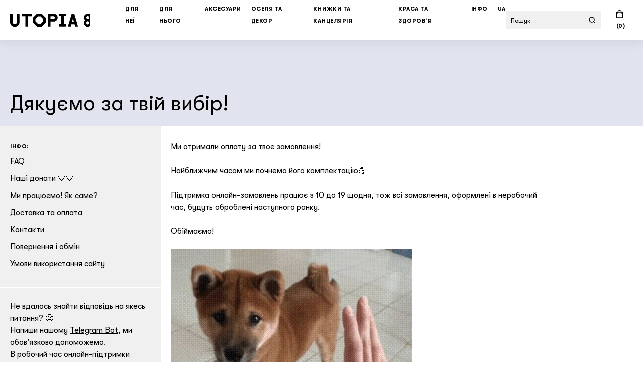

--- FILE ---
content_type: text/html; charset=UTF-8
request_url: https://utopia8.ua/thanks-a-lot
body_size: 9737
content:
<!DOCTYPE html>
<html>
<head>
    <title>Дякуємо за твій вибір! | Utopia8</title>
    <meta name="description" content="">

    <meta charset="utf-8">
    <meta name="viewport" content="width=device-width, initial-scale=1.0, user-scalable=no">

    <link rel="stylesheet" href="https://utopia8.ua/assets/static/v1.1.10/css/style.min.css">
    <script>var Modernizr={},userAgent=window.navigator.userAgent.toLowerCase();document.documentElement.className="js",window.opera&&window.opera.buildNumber?(document.documentElement.className+=" opera",Modernizr.opera=!0):Modernizr.opera=!1,/webkit/.test(userAgent)?(document.documentElement.className+=" webkit",Modernizr.webkit=!0):Modernizr.webkit=!1,-1<userAgent.indexOf("firefox")?(document.documentElement.className+=" firefox",Modernizr.firefox=!0):Modernizr.firefox=!1,0<userAgent.indexOf("msie ")||navigator.userAgent.match(/Trident.*rv\:11\./)?(Modernizr.msie=!0,document.documentElement.className+=" msie"):Modernizr.msie=!1,navigator.userAgent.match(/(iPad|iPhone|iPod|Android|Windows Phone|iemobile)/i)?(Modernizr.is_mobile=!0,document.documentElement.className+=" is-mobile",navigator.userAgent.match(/(CriOS|Android)/)&&(Modernizr.is_mobile_chrome=!0,document.documentElement.className+=" is-mobile-chrome")):(Modernizr.is_desktop=!0,document.documentElement.className+=" is-desktop"),navigator.userAgent.match(/(Mac|iPhone|iPod|iPad)/i)&&(Modernizr.is_mac=!0,document.documentElement.className+=" is-mac");</script>
        <script src="https://www.google.com/recaptcha/api.js" async defer></script>

    <link rel="canonical" href="https://utopia8.ua/thanks-a-lot">    
                    <link rel="alternate" hreflang="uk" href="https://utopia8.ua/thanks-a-lot">
            <link rel="alternate" hreflang="ru" href="https://utopia8.ua/ru/thanks-a-lot">
            <link rel="alternate" hreflang="en" href="https://utopia8.ua/en/thanks-a-lot">
        
        <link rel="icon" href="/favicon-u8.svg">
    <link rel="apple-touch-icon" href="/apple-u8.png">

    <meta property="og:url" content="https://utopia8.ua/thanks-a-lot">
    <meta property="og:title" content="Дякуємо за твій вибір!">
    <meta property="og:type" content="website">
    <meta property="og:description" content="">
        <meta property="og:image" content="https://utopia8.ua/assets/og2.png">
    <meta property="og:image:width" content="1200">
    <meta property="og:image:height" content="630">
    
    
        <script>
        window.dataLayer = window.dataLayer || [];

            </script>

    <!-- Google Tag Manager -->
    <script>(function(w,d,s,l,i){w[l]=w[l]||[];w[l].push({'gtm.start':
    new Date().getTime(),event:'gtm.js'});var f=d.getElementsByTagName(s)[0],
    j=d.createElement(s),dl=l!='dataLayer'?'&l='+l:'';j.async=true;j.src=
    'https://www.googletagmanager.com/gtm.js?id='+i+dl;f.parentNode.insertBefore(j,f);
    })(window,document,'script','dataLayer','GTM-KQBNPGK');</script>
    <!-- End Google Tag Manager -->
    

    <!-- Global site tag (gtag.js) - Google Ads: 368293771 -->
    <script async src="https://www.googletagmanager.com/gtag/js?id=AW-368293771"></script>
    <script>
        window.dataLayer = window.dataLayer || [];
        function gtag(){dataLayer.push(arguments);}
        gtag('js', new Date());

        gtag('config', 'AW-368293771');
    </script>

    <!-- Facebook Pixel Code -->
    <script>
        !function(f,b,e,v,n,t,s)
        {if(f.fbq)return;n=f.fbq=function(){n.callMethod?
            n.callMethod.apply(n,arguments):n.queue.push(arguments)};
            if(!f._fbq)f._fbq=n;n.push=n;n.loaded=!0;n.version='2.0';
            n.queue=[];t=b.createElement(e);t.async=!0;
            t.src=v;s=b.getElementsByTagName(e)[0];
            s.parentNode.insertBefore(t,s)}(window, document,'script',
            'https://connect.facebook.net/en_US/fbevents.js');
        fbq('init', '2388175764692552');
        fbq('track', 'PageView');

            </script>
    <noscript><img height="1" width="1" style="display:none"
                   src="https://www.facebook.com/tr?id=2388175764692552&ev=PageView&noscript=1"
        /></noscript>
    <!-- End Facebook Pixel Code -->
    
    <!-- eSputnik Code -->
    <script>
    !function (t, e, c, n) {
        var s = e.createElement(c);
        s.async = 1, s.src = 'https://statics.esputnik.com/scripts/' + n + '.js';
        var r = e.scripts[0];
        r.parentNode.insertBefore(s, r);
        var f = function () {
            f.c(arguments);
        };
        f.q = [];
        f.c = function () {
            f.q.push(arguments);
        };
        t['eS'] = t['eS'] || f;
    }(window, document, 'script', 'D40CEA4C245D49EFAE671AA40A133C00');
    </script>
    <!-- End eSputnik Code -->
    
    <script src="https://code.jquery.com/jquery-3.6.0.min.js"
            integrity="sha256-/xUj+3OJU5yExlq6GSYGSHk7tPXikynS7ogEvDej/m4="
            crossorigin="anonymous">
    </script>
    <script>
        $(document).ready(function() {
            
            if ($('.category').length) {
                $('.category').each(function(index, category) {
                    if ($(category).find('.product-card').length) {
                        const productsList = [];
                        const categoryTitle = $(category).find('.category__title').text()
                            .trim()
                            .replace($(category).find('.category__title small').text().trim(), '')
                            .trim();

                        $(category).find('.product-card').each(function(index) {
                            const title = $(this).find('.product-card__title').children('a');
                            const hrefParts = title.attr('href').split('/');
                            const sku = hrefParts[hrefParts.length - 1];
                            const price = parseInt($(this).find('.product-card__price').text(), 10);

                            productsList.push({
                                item_name: title.text().trim(),
                                item_id: sku,
                                price: price,
                                item_list_name: categoryTitle,
                                index: index + 1
                            });

                            $(this).on('click', 'a', function(e) {
                                window.dataLayer.push({
                                    event: 'select_item',
                                    item_list_name: categoryTitle,
                                    ecommerce: {
                                        items: [{
                                            item_name: title.text().trim(),
                                            item_id: sku,
                                            price: price,
                                            item_list_name: categoryTitle,
                                            index: 1
                                        }]
                                    }
                                });
                            });
                        });

                        window.dataLayer.push({
                            event: 'view_item_list',
                            item_list_name: categoryTitle,
                            ecommerce: {
                                items: productsList
                            }
                        });
                    }
                });
            }

            $(document).on('click', '.cart-product__remove', function(e) {
                const cartProduct = $(this).parents('.cart-product');
                const cartProductPrice = parseInt(cartProduct.find('.cart-product__price').text().trim(), 10);

                window.dataLayer.push({
                    event: 'remove_from_cart',
                    ecommerce: {
                        currency: 'UAH',
                        value: cartProductPrice,
                        items: [{
                            item_name: cartProduct.find('.cart-product__title a').text(),
                            item_id: '' + $(this).data('sku'),
                            ...($(this).data('vid') && { item_variant: '' + $(this).data('vid') }),
                            price: cartProductPrice,
                            quantity: parseInt(cartProduct.find('.cart-product__quantity-input').val(), 10)
                        }]
                    }
                });
            }).on('click', '.cart-product__quantity-btn--subtract', function(e) {
                if ($(this).next().val() == 1) {
                    const cartProduct = $(this).parents('.cart-product');
                    const cartProductPrice = parseInt(cartProduct.find('.cart-product__price').text().trim(), 10);

                    window.dataLayer.push({
                        event: 'remove_from_cart',
                        ecommerce: {
                            currency: 'UAH',
                            value: cartProductPrice,
                            items: [{
                                item_name: cartProduct.find('.cart-product__title a').text(),
                                item_id: '' + $(this).data('sku'),
                                ...($(this).data('vid') && { item_variant: '' + $(this).data('vid') }),
                                price: cartProductPrice,
                                quantity: parseInt(cartProduct.find('.cart-product__quantity-input').val(), 10)
                            }]
                        }
                    });
                }
            });
        });
    </script>

    
    
    </head>
<body>
        <!-- Google Tag Manager (noscript) -->
    <noscript><iframe src="https://www.googletagmanager.com/ns.html?id=GTM-KQBNPGK"
    height="0" width="0" style="display:none;visibility:hidden"></iframe></noscript>
    <!-- End Google Tag Manager (noscript) -->
    
    <style>
	.header__menu-link .highlight {
		display: inline-block;
		height: 20px;
		padding: 3px 5px 1px;
		line-height: 16px;
	}
</style>
<header class="header">
	<div class="header__container wrap">
		<a href="/" class="header__logo header__logo--stage-1"></a>
				<a href="#" class="header__menu-toggle"><i></i></a>

				<ul class="header__menu list-unstyled">
						<li class="header__menu-item">
												<a href="/catalog/women" class="header__menu-link header__menu-link--collapsed">
										ДЛЯ НЕЇ									</a>
												<div class="menu">
					<ul class="menu__group menu__group--mobile list-unstyled">
						<li class="menu__category"><a href="/catalog/women">Всі товари ↗</a></li>
					</ul>
										<ul class="menu__group list-unstyled">
						<li class="menu__category menu__category--collapsed"><a href="/catalog/women-accessories">Білизна та тіло</a></li>
												<li class="menu__subcategory menu__subcategory--mobile"><a href="/catalog/women-accessories">Всі товари ↗</a></li>
												<li class="menu__subcategory"><a href="/catalog/w-underwear">Білизна</a></li>
												<li class="menu__subcategory"><a href="/catalog/bodysuit">Боді</a></li>
												<li class="menu__subcategory"><a href="/catalog/women-swimsuits">Купальники</a></li>
																	</ul>
										<ul class="menu__group list-unstyled">
						<li class="menu__category menu__category--collapsed"><a href="/catalog/women-clothes">Одяг</a></li>
												<li class="menu__subcategory menu__subcategory--mobile"><a href="/catalog/women-clothes">Всі товари ↗</a></li>
												<li class="menu__subcategory"><a href="/catalog/women-tops">Футболки та топи</a></li>
												<li class="menu__subcategory"><a href="/catalog/women-shirts">Лонгсліви та сорочки</a></li>
												<li class="menu__subcategory"><a href="/catalog/women-onepiece">Сукні та комбінезони</a></li>
												<li class="menu__subcategory"><a href="/catalog/sweaters-women">Худі та світшоти</a></li>
												<li class="menu__subcategory"><a href="/catalog/women-pants-jeans">Джинси та штани</a></li>
												<li class="menu__subcategory"><a href="/catalog/women-skirts-shorts">Спідниці та шорти</a></li>
												<li class="menu__subcategory"><a href="/catalog/outerwear-women">Верхній одяг та кімоно</a></li>
																	</ul>
										<ul class="menu__group list-unstyled">
						<li class="menu__category menu__category--collapsed"><a href="/catalog/women-jewelry">Прикраси</a></li>
												<li class="menu__subcategory menu__subcategory--mobile"><a href="/catalog/women-jewelry">Всі товари ↗</a></li>
												<li class="menu__subcategory"><a href="/catalog/earrings">Сережки</a></li>
												<li class="menu__subcategory"><a href="/catalog/rings">Каблучки</a></li>
												<li class="menu__subcategory"><a href="/catalog/pendants">Підвіски та кулони</a></li>
												<li class="menu__subcategory"><a href="/catalog/earcuffs-septums">Кафи та септуми</a></li>
												<li class="menu__subcategory"><a href="/catalog/bracelets">Браслети</a></li>
												<li class="menu__subcategory"><a href="/catalog/prykrasy-z-inshykh-materialiv">Прикраси з інших матеріалів</a></li>
																	</ul>
															<ul class="menu__group menu__group--special list-unstyled">
												<li class="menu__special">
														<a href="/catalog/women-jewelry">
																								<picture>
									<img src="https://utopia8.ua/assets/banner/66ec2a5ba3057/1eb5301c_f206_4e2c_961b_601cb33eca6e_o.jpg" alt="" width="680" height="420">
								</picture>
															</a>
							<a href="/catalog/women-jewelry">
								Прикраси							</a>
						</li>
												<li class="menu__special">
														<a href="/catalog/women-tops">
																								<picture>
									<img src="https://utopia8.ua/assets/banner/66ec2ba36df93/photo_2024_09_19_15.47.18.jpeg" alt="" width="680" height="420">
								</picture>
															</a>
							<a href="/catalog/women-tops">
								Футболки							</a>
						</li>
												<li class="menu__special">
														<a href="/catalog/w-underwear">
																								<picture>
									<img src="https://utopia8.ua/assets/banner/6895164f2e95f/frame_217.png" alt="" width="680" height="420">
								</picture>
															</a>
							<a href="/catalog/w-underwear">
								Білизна							</a>
						</li>
											</ul>
									</div>
							</li>
						<li class="header__menu-item">
												<a href="/catalog/men" class="header__menu-link header__menu-link--collapsed">
										ДЛЯ НЬОГО									</a>
												<div class="menu">
					<ul class="menu__group menu__group--mobile list-unstyled">
						<li class="menu__category"><a href="/catalog/men">Всі товари ↗</a></li>
					</ul>
										<ul class="menu__group list-unstyled">
						<li class="menu__category menu__category--collapsed"><a href="/catalog/jewerly">Прикраси</a></li>
												<li class="menu__subcategory menu__subcategory--mobile"><a href="/catalog/jewerly">Всі товари ↗</a></li>
												<li class="menu__subcategory"><a href="/catalog/men-earrings">Сережки та кафи</a></li>
												<li class="menu__subcategory"><a href="/catalog/men-rings">Каблучки та браслети</a></li>
												<li class="menu__subcategory"><a href="/catalog/men-pendants">Підвіси та ланцюги</a></li>
																	</ul>
										<ul class="menu__group list-unstyled">
						<li class="menu__category menu__category--collapsed"><a href="/catalog/men-clothes">Одяг</a></li>
												<li class="menu__subcategory menu__subcategory--mobile"><a href="/catalog/men-clothes">Всі товари ↗</a></li>
												<li class="menu__subcategory"><a href="/catalog/men-tshirts">Футболки</a></li>
												<li class="menu__subcategory"><a href="/catalog/men-longsleeves-shirts">Лонгсліви та сорочки</a></li>
												<li class="menu__subcategory"><a href="/catalog/men-hoodies-sweatshirts">Худі та світшоти</a></li>
												<li class="menu__subcategory"><a href="/catalog/men-jeans-pants">Джинси, штани, шорти</a></li>
												<li class="menu__subcategory"><a href="/catalog/men-outerwear">Верхній одяг та кімоно</a></li>
																	</ul>
															<ul class="menu__group menu__group--special list-unstyled">
												<li class="menu__special">
														<a href="/catalog/men-tshirts">
																								<picture>
									<img src="https://utopia8.ua/assets/banner/66ec1be35e6a6/img_4597.jpg" alt="" width="680" height="420">
								</picture>
															</a>
							<a href="/catalog/men-tshirts">
								Футболки							</a>
						</li>
												<li class="menu__special">
														<a href="https://utopia8.ua/catalog/men-pendants">
																								<picture>
									<img src="https://utopia8.ua/assets/banner/66ec1d492b5b8/img_4248_kopiya_o.jpg" alt="" width="680" height="420">
								</picture>
															</a>
							<a href="https://utopia8.ua/catalog/men-pendants">
								Кулони та ланцюги							</a>
						</li>
												<li class="menu__special">
														<a href="https://utopia8.ua/catalog/backpacks">
																								<picture>
									<img src="https://utopia8.ua/assets/banner/68e81b886be94/photo_2025_10_09_22.30.56.jpeg" alt="" width="680" height="420">
								</picture>
															</a>
							<a href="https://utopia8.ua/catalog/backpacks">
								Рюкзаки							</a>
						</li>
											</ul>
									</div>
							</li>
						<li class="header__menu-item">
												<a href="/catalog/accessories" class="header__menu-link header__menu-link--collapsed">
										Аксесуари									</a>
												<div class="menu">
					<ul class="menu__group menu__group--mobile list-unstyled">
						<li class="menu__category"><a href="/catalog/accessories">Всі товари ↗</a></li>
					</ul>
										<ul class="menu__group list-unstyled">
						<li class="menu__category menu__category--collapsed"><a href="/catalog/accessories-gadgets">Чохли та кейси</a></li>
												<li class="menu__subcategory menu__subcategory--mobile"><a href="/catalog/accessories-gadgets">Всі товари ↗</a></li>
												<li class="menu__subcategory"><a href="/catalog/laptop-cases">Чохли для ноутбуків</a></li>
												<li class="menu__subcategory"><a href="/catalog/small-cases">Кейси для навушників</a></li>
												<li class="menu__subcategory"><a href="/catalog/cases-for-glasses">Чохли для окулярів</a></li>
												<li class="menu__subcategory"><a href="/catalog/film-camera-cases">Чохли для плівкових камер</a></li>
																	</ul>
										<ul class="menu__group list-unstyled">
						<li class="menu__category menu__category--collapsed"><a href="/catalog/bags-and-backpacks">Сумки та рюкзаки</a></li>
												<li class="menu__subcategory menu__subcategory--mobile"><a href="/catalog/bags-and-backpacks">Всі товари ↗</a></li>
												<li class="menu__subcategory"><a href="/catalog/leather-bags">Шкіряні сумки</a></li>
												<li class="menu__subcategory"><a href="/catalog/backpacks">Рюкзаки</a></li>
												<li class="menu__subcategory"><a href="/catalog/tote-bags">Шопери та авоськи</a></li>
												<li class="menu__subcategory"><a href="/catalog/bags">Сумки та месенджери</a></li>
												<li class="menu__subcategory"><a href="/catalog/wallets">Гаманці та косметички</a></li>
																	</ul>
										<ul class="menu__group list-unstyled">
						<li class="menu__category menu__category--collapsed"><a href="/catalog/misc-accessories">Інші аксесуари</a></li>
												<li class="menu__subcategory menu__subcategory--mobile"><a href="/catalog/misc-accessories">Всі товари ↗</a></li>
												<li class="menu__subcategory"><a href="/catalog/caps-hats">Шапки та кепки</a></li>
												<li class="menu__subcategory"><a href="/catalog/socks">Шкарпетки</a></li>
												<li class="menu__subcategory"><a href="/catalog/scarves-gloves">Шарфи та рукавички</a></li>
												<li class="menu__subcategory"><a href="/catalog/belts">Ремені та шнурки</a></li>
												<li class="menu__subcategory"><a href="/catalog/key-chains">Брелоки та карабіни</a></li>
												<li class="menu__subcategory"><a href="/catalog/pins-and-patches">Піни та патчі</a></li>
												<li class="menu__subcategory"><a href="/catalog/glasses">Окуляри</a></li>
												<li class="menu__subcategory"><a href="/catalog/shoe-care">Догляд за взуттям</a></li>
																	</ul>
															<ul class="menu__group menu__group--special list-unstyled">
												<li class="menu__special">
														<a href="/catalog/leather-bags">
																								<picture>
									<img src="https://utopia8.ua/assets/banner/68951d6482a01/frame_216.png" alt="" width="680" height="420">
								</picture>
															</a>
							<a href="/catalog/leather-bags">
								Шкіряні сумки							</a>
						</li>
												<li class="menu__special">
														<a href="/catalog/caps-hats">
																								<picture>
									<img src="https://utopia8.ua/assets/banner/68e816ea27ab5/photo_2025_10_09_22.11.11.jpeg" alt="" width="680" height="420">
								</picture>
															</a>
							<a href="/catalog/caps-hats">
								Шапки та кепки							</a>
						</li>
												<li class="menu__special">
														<a href="/catalog/tote-bags">
																								<picture>
									<img src="https://utopia8.ua/assets/banner/68e81732b532e/photo_2025_10_09_22.12.14.jpeg" alt="" width="680" height="420">
								</picture>
															</a>
							<a href="/catalog/tote-bags">
								Шопери та авоськи							</a>
						</li>
											</ul>
									</div>
							</li>
						<li class="header__menu-item">
												<a href="/catalog/home-decor" class="header__menu-link header__menu-link--collapsed">
										Оселя та декор									</a>
												<div class="menu">
					<ul class="menu__group menu__group--mobile list-unstyled">
						<li class="menu__category"><a href="/catalog/home-decor">Всі товари ↗</a></li>
					</ul>
										<ul class="menu__group list-unstyled">
						<li class="menu__category menu__category--collapsed"><a href="/catalog/fun-games">Розваги та відпочинок</a></li>
												<li class="menu__subcategory menu__subcategory--mobile"><a href="/catalog/fun-games">Всі товари ↗</a></li>
												<li class="menu__subcategory"><a href="/catalog/games-and-fun">Ігри та пазли</a></li>
												<li class="menu__subcategory"><a href="/catalog/food">CBD</a></li>
												<li class="menu__subcategory"><a href="/catalog/gift-certificates">Подарункові сертифікати</a></li>
																	</ul>
										<ul class="menu__group list-unstyled">
						<li class="menu__category menu__category--collapsed"><a href="/catalog/home-decor-689501fc31465">Декор для дому</a></li>
												<li class="menu__subcategory menu__subcategory--mobile"><a href="/catalog/home-decor-689501fc31465">Всі товари ↗</a></li>
												<li class="menu__subcategory"><a href="/catalog/tables-cabinets">Столики та тумби</a></li>
												<li class="menu__subcategory"><a href="/catalog/rugs">Килими</a></li>
												<li class="menu__subcategory"><a href="/catalog/tableware">Посуд</a></li>
												<li class="menu__subcategory"><a href="/catalog/bedding-textiles">Постільна білизна та текстиль</a></li>
												<li class="menu__subcategory"><a href="/catalog/posters">Постери</a></li>
																	</ul>
										<ul class="menu__group list-unstyled">
						<li class="menu__category menu__category--collapsed"><a href="/catalog/candles-aroma">Свічки та пахощі</a></li>
												<li class="menu__subcategory menu__subcategory--mobile"><a href="/catalog/candles-aroma">Всі товари ↗</a></li>
												<li class="menu__subcategory"><a href="/catalog/candles-68974ee4a0b80">Свічки</a></li>
												<li class="menu__subcategory"><a href="/catalog/incense-sticks">Аромапалички</a></li>
												<li class="menu__subcategory"><a href="/catalog/diffusers">Дифузори</a></li>
																	</ul>
															<ul class="menu__group menu__group--special list-unstyled">
												<li class="menu__special">
														<a href="/catalog/tableware">
																								<picture>
									<img src="https://utopia8.ua/assets/banner/68e817dbd3978/photo_2025_07_28_23.53.08_o.jpeg" alt="" width="680" height="420">
								</picture>
															</a>
							<a href="/catalog/tableware">
								Посуд							</a>
						</li>
												<li class="menu__special">
														<a href="/catalog/candles-aroma">
																								<picture>
									<img src="https://utopia8.ua/assets/banner/68e81796945f5/photo_2024_10_11_11.34.02_o.jpeg" alt="" width="680" height="420">
								</picture>
															</a>
							<a href="/catalog/candles-aroma">
								Свічки та пахощі							</a>
						</li>
												<li class="menu__special">
														<a href="/catalog/tables-cabinets">
																								<picture>
									<img src="https://utopia8.ua/assets/banner/66ec1a48e39f5/img_4596.png" alt="" width="680" height="420">
								</picture>
															</a>
							<a href="/catalog/tables-cabinets">
								Столики та тумби							</a>
						</li>
											</ul>
									</div>
							</li>
						<li class="header__menu-item">
												<a href="/catalog/books-stationery" class="header__menu-link header__menu-link--collapsed">
										Книжки та канцелярія									</a>
												<div class="menu">
					<ul class="menu__group menu__group--mobile list-unstyled">
						<li class="menu__category"><a href="/catalog/books-stationery">Всі товари ↗</a></li>
					</ul>
										<ul class="menu__group list-unstyled">
						<li class="menu__category menu__category--collapsed"><a href="/catalog/magazines">Канцелярія</a></li>
												<li class="menu__subcategory menu__subcategory--mobile"><a href="/catalog/magazines">Всі товари ↗</a></li>
												<li class="menu__subcategory"><a href="/catalog/daily-planners-689510fc9de33">Планери та щоденники</a></li>
												<li class="menu__subcategory"><a href="/catalog/sketchbooks-68950a89d1682">Блокноти</a></li>
												<li class="menu__subcategory"><a href="/catalog/stickers-68950b146460b">Стікери</a></li>
												<li class="menu__subcategory"><a href="/catalog/postcards-68950b9892586">Листівки</a></li>
												<li class="menu__subcategory"><a href="/catalog/gift-decor-68950bcf414c5">Паковання подарунків</a></li>
																	</ul>
										<ul class="menu__group list-unstyled">
						<li class="menu__category menu__category--collapsed"><a href="/catalog/books-and-magazines">Книжки та журнали</a></li>
												<li class="menu__subcategory menu__subcategory--mobile"><a href="/catalog/books-and-magazines">Всі товари ↗</a></li>
												<li class="menu__subcategory"><a href="/catalog/books">Книжки</a></li>
												<li class="menu__subcategory"><a href="/catalog/magazines-68950bde87c13">Журнали</a></li>
																	</ul>
															<ul class="menu__group menu__group--special list-unstyled">
												<li class="menu__special">
														<a href="/catalog/books">
																								<picture>
									<img src="https://utopia8.ua/assets/banner/5ecec14d377f4/f900bcf6_2e2b_4e54_83e0_40f273f35229_o.jpg" alt="" width="680" height="420">
								</picture>
															</a>
							<a href="/catalog/books">
								Книжки							</a>
						</li>
												<li class="menu__special">
														<a href="/catalog/postcards-68950b9892586">
																								<picture>
									<img src="https://utopia8.ua/assets/banner/66ec1b39800f2/img_6315.jpg" alt="" width="680" height="420">
								</picture>
															</a>
							<a href="/catalog/postcards-68950b9892586">
								Листівки							</a>
						</li>
												<li class="menu__special">
														<a href="/catalog/daily-planners-689510fc9de33">
																								<picture>
									<img src="https://utopia8.ua/assets/banner/689510209a2bf/photo_2025_07_29_00.05.38_o.jpeg" alt="" width="680" height="420">
								</picture>
															</a>
							<a href="/catalog/daily-planners-689510fc9de33">
								Планери							</a>
						</li>
											</ul>
									</div>
							</li>
						<li class="header__menu-item">
												<a href="/catalog/beauty-and-health" class="header__menu-link header__menu-link--collapsed">
										Краса та здоровʼя									</a>
												<div class="menu">
					<ul class="menu__group menu__group--mobile list-unstyled">
						<li class="menu__category"><a href="/catalog/beauty-and-health">Всі товари ↗</a></li>
					</ul>
										<ul class="menu__group list-unstyled">
						<li class="menu__category menu__category--collapsed"><a href="/catalog/facial-care">Догляд за обличчям</a></li>
												<li class="menu__subcategory menu__subcategory--mobile"><a href="/catalog/facial-care">Всі товари ↗</a></li>
												<li class="menu__subcategory"><a href="/catalog/lip-glosses">Блиски для губ</a></li>
																	</ul>
										<ul class="menu__group list-unstyled">
						<li class="menu__category"><a href="/catalog/kosmetichni-zasobi">Косметичні засоби</a></li>
											</ul>
															<ul class="menu__group menu__group--special list-unstyled">
												<li class="menu__special">
														<a href="/catalog/food">
																								<picture>
									<img src="https://utopia8.ua/assets/banner/66ec1f554440f/dsc08845_o.jpg" alt="" width="680" height="420">
								</picture>
															</a>
							<a href="/catalog/food">
								CBD							</a>
						</li>
												<li class="menu__special">
														<a href="https://utopia8.ua/catalog/lip-glosses">
																								<picture>
									<img src="https://utopia8.ua/assets/banner/68e819821448c/1_rasberry_gelato_o.jpg" alt="" width="680" height="420">
								</picture>
															</a>
							<a href="https://utopia8.ua/catalog/lip-glosses">
								Блиски для губ							</a>
						</li>
											</ul>
									</div>
							</li>
					
			<!-- <li class="header__menu-item">
				<a href="/sale" class="header__menu-link">Sale</a>
			</li> -->
						<li class="header__menu-item header__menu-item--submenu">
				<a href="#" class="header__menu-link header__menu-link--collapsed">Інфо</a>
				<ul class="submenu list-unstyled">
										    <li class="submenu__page">
                                                            <a href="/faq">
                                    FAQ                                </a>
                                                    </li>
										    <li class="submenu__page">
                                                            <a href="/blyzhche-do-peremogy">
                                    Наші донати 💙💛                                </a>
                                                    </li>
										    <li class="submenu__page">
                                                            <a href="/russkiy-nahui">
                                    Ми працюємо! Як саме?                                </a>
                                                    </li>
										    <li class="submenu__page">
                                                            <a href="/dostavka-i-oplata">
                                    Доставка та оплата                                </a>
                                                    </li>
										    <li class="submenu__page">
                                                            <a href="/kontakty">
                                    Контакти                                </a>
                                                    </li>
										    <li class="submenu__page">
                                                            <a href="/returns">
                                    Повернення і обмін                                </a>
                                                    </li>
										    <li class="submenu__page">
                                                            <a href="/confidentiality">
                                    Умови використання сайту                                </a>
                                                    </li>
									</ul>
			</li>
						<li class="header__menu-item header__menu-item--submenu">
				<a href="#" class="header__menu-link header__menu-link--collapsed">UA</a>
				<ul class="submenu list-unstyled">
																														<li class="submenu__page"><a href="/en/thanks-a-lot">English</a></li>
									</ul>
			</li>
		</ul>
		
		<a href="#" class="header__search-toggle">
			<i class="icon icon-search"></i>
			<i class="icon icon-close"></i>
		</a>
		<form action="/search" class="header__search" method="get">
			<input type="text" name="keyword" placeholder="Пошук">
			<a href="#" class="header__search-clear header__search-clear--hidden"><i class="icon-inline icon-close"></i></a>
			<button><i class="icon-inline icon-search"></i></button>
		</form>
		<a href="/cart" class="header__cart header__cart--sm">
			<i class="icon-inline icon-cart"></i>
			(<span>0</span>)
		</a>
		<a href="/cart" class="header__cart header__cart--lg">
			Кошик: <span>0</span>
		</a>
			</div>
</header>
<!-- /.header -->

    <div class="container container--content">
        <main class="page">
	<div class="page__head wrap">
		<h1 class="page__title">Дякуємо за твій вибір!</div>
	</div>
	<div class="page__content">
		<div class="page__main">
						<div class="page__description">
				<p>Ми отримали оплату за твоє замовлення!
</p><p>Найближчим часом ми почнемо його комплектацію💪
</p><p>Підтримка онлайн-замовлень працює з 10 до 19 щодня, тож всі замовлення, оформлені в неробочий час, будуть оброблені наступного ранку.
</p><p>Обіймаємо!
</p><iframe src="https://giphy.com/embed/o22WjU9bIgFWM" width="480" height="413" frameborder="0" class="giphy-embed" allowfullscreen=""></iframe><p><a href="https://giphy.com/gifs/puppy-high-five-o22WjU9bIgFWM"></a></p>			</div>
								</div>
		<aside class="page__side">
			<div class="page__side-inner">
				<div class="page-menu">
					<div class="page-menu__tip">ІНФО:</div>
					<ul class="page-menu__list list-unstyled">
												<li><a href="/faq" class="page-menu__link">FAQ</a></li>
												<li><a href="/blyzhche-do-peremogy" class="page-menu__link">Наші донати 💙💛</a></li>
												<li><a href="/russkiy-nahui" class="page-menu__link">Ми працюємо! Як саме?</a></li>
												<li><a href="/dostavka-i-oplata" class="page-menu__link">Доставка та оплата</a></li>
												<li><a href="/kontakty" class="page-menu__link">Контакти</a></li>
												<li><a href="/returns" class="page-menu__link">Повернення і обмін</a></li>
												<li><a href="/confidentiality" class="page-menu__link">Умови використання сайту</a></li>
											</ul>
				</div>
				<div class="page__info">
					Не вдалось знайти відповідь на якесь питання? 🧐<br>
Напиши нашому <a href="https://t.me/utopia_8_bot" title="Telegram Bot UTOPIA 8" rel="nofollow" target="_blank">Telegram Bot</a>, ми обов'язково допоможемо. <br>
В робочий час онлайн-підтримки (10:00 - 19:00) ми відповідаємо приблизно протягом години, а в інший час - наступного ранку після 10 години.<br>
<br>
Телефонуй та пиши:  <br>
<a href="tel:+380503298880">+380503298880</a><br>
<a href="tel:+380633015198">+380633015198</a><br>
<br>
<a href="mailto:care@utopia8.ua">care@utopia8.ua</a>				</div>
			</div>
		</aside>
	</div>
</main>
<!-- /.page -->
        <section class="instagram">
    <div class="instagram__title">Наші новини, посмішки і котики в Instagram: <a href="https://www.instagram.com/utopia_8/" target="_blank" rel="nofollow">@utopia_8</a></div>
        <div class="instagram__grid">
                <div class="instagram__photo">
                        <a href="https://www.instagram.com/p/C-kyIQSIog9/" rel="nofollow" target="_blank">
                                <picture>
                    <img class="lazyload" data-src="https://utopia8.ua/assets/banner/66bdc2e77fdb8/img_3257.jpg" alt="" width="1000" height="1000">
                </picture>
                            </a>
        </div>
                <div class="instagram__photo">
                        <a href="https://www.instagram.com/p/C7rNezEIMoN/?igsh=MWhhZ2x1eTIwcXVxNA==" rel="nofollow" target="_blank">
                                <picture>
                    <img class="lazyload" data-src="https://utopia8.ua/assets/banner/66d0a0a501895/photo_2024_08_29_18.23.59.jpeg" alt="" width="1000" height="1000">
                </picture>
                            </a>
        </div>
                <div class="instagram__photo">
                        <a href="https://www.instagram.com/p/C_BMeOyIJlo/?igsh=MWY1eXBhdGdvYXB5NQ==" rel="nofollow" target="_blank">
                                <picture>
                    <img class="lazyload" data-src="https://utopia8.ua/assets/banner/66d0a04fe337c/photo_2024_08_29_18.22.30.jpeg" alt="" width="1000" height="1000">
                </picture>
                            </a>
        </div>
                <div class="instagram__photo">
                        <a href="https://www.instagram.com/p/C9FlYqrI9nW/?igsh=MTNsMTV3cmV1cHJidg==" rel="nofollow" target="_blank">
                                <picture>
                    <img class="lazyload" data-src="https://utopia8.ua/assets/banner/66d0a0ff021f3/photo_2024_08_29_18.25.21.jpeg" alt="" width="1000" height="1000">
                </picture>
                            </a>
        </div>
            </div>
    </section>
<!-- /.instagram -->

<footer class="footer">
    <div class="footer__column">
        <div class="footer__subtitle">Магазин</div>
        <ul class="footer__list list-unstyled">
                        <li><a href="/catalog/women">ДЛЯ НЕЇ</a></li>
                        <li><a href="/catalog/men">ДЛЯ НЬОГО</a></li>
                        <li><a href="/catalog/accessories">Аксесуари</a></li>
                        <li><a href="/catalog/home-decor">Оселя та декор</a></li>
                        <li><a href="/catalog/books-stationery">Книжки та канцелярія</a></li>
                        <li><a href="/catalog/beauty-and-health">Краса та здоровʼя</a></li>
                        <!-- <li><a href="/sale">Sale</a></li> -->
        </ul>
    </div>
    <div class="footer__column">
        <div class="footer__subtitle">Інфо</div>
        <ul class="footer__list list-unstyled">
                            <li>
                                            <a href="/faq">FAQ</a>
                                    </li>
                            <li>
                                            <a href="/russkiy-nahui">Ми працюємо! Як саме?</a>
                                    </li>
                            <li>
                                            <a href="/blyzhche-do-peremogy">Наші донати 💙💛</a>
                                    </li>
                            <li>
                                            <a href="/dostavka-i-oplata">Доставка та оплата</a>
                                    </li>
                            <li>
                                            <a href="/kontakty">Контакти</a>
                                    </li>
                            <li>
                                            <a href="/returns">Повернення і обмін</a>
                                    </li>
                            <li>
                                            <a href="/utopia8plus1">Співпраця і партнерство</a>
                                    </li>
                            <li>
                                            <a href="/confidentiality">Умови використання сайту</a>
                                    </li>
                    </ul>
    </div>
    <div class="footer__column footer__column--extra">
        <div class="footer__subtitle">Давай будемо друзями!</div>
        <ul class="footer__list list-unstyled">
                        <li><a href="https://www.instagram.com/utopia_8/" target="_blank" rel="nofollow">Instagram</a></li>
                                    <li><a href="https://www.facebook.com/utopiaeight" target="_blank" rel="nofollow">Facebook</a></li>
                    </ul>

        <div class="footer__bottom">
            <div class="footer__subtitle">Оплата</div>
            <div class="footer__cards">
                <i class="icon-inline icon-visa"></i>
                <i class="icon-inline icon-mastercard"></i>
            </div>
        </div>
    </div>
    <div class="footer__column footer__column--extra">
        <div class="footer__subtitle">Підтримка онлайн-замовлень</div>
        <ul class="footer__list list-unstyled">
                        <li><a href="tel:+380503298880">+380503298880 </a></li>
                                    <li><a href="mailto:care@utopia8.ua">care@utopia8.ua</a></li>
                        <li>10:00 – 19:00</li>
        </ul>

        <div class="footer__bottom footer__bottom--design">
            Дизайн: <a href="https://otherland.studio/" target="_blank" rel="nofollow">Other Land</a><br>
            Розробка: <a href="https://www.facebook.com/evgenii.syrotenko/" target="_blank" rel="nofollow">Syrotenko</a>
        </div>
    </div>
</footer>
<!-- /.footer -->    </div>

        <aside id="cart" class="cart cart--sidebar cart--hidden">
	<div class="cart__overlay"></div>
	<div class="cart__container">
		<div class="cart-details wrap">
			<div class="cart-details__title">Кошик: <span>0</span></div>
			<button type="button" class="cart__close"></button>
			<div class="cart-products">
				<form action="/cart" class="cart-products__list" method="post">
									</form>
                <!-- /.cart-products__list -->
                
                <div class="product__gift">
    <a href="#" class="cart__toggle-gifts">Оформити як <i class="icon-inline icon-gift"></i> <ins></ins></a>
</div>

<div class="gifts gifts--hidden">
    <div class="gifts__tabs">
                <a href="#" class="gifts__tab gifts__tab--active">Пакування</a>
         
         /                 <a href="#" class="gifts__tab">Листівки</a>
            </div>
    <div class="gifts__panes">
                <div class="gifts__pane gifts__pane--active">
            <div class="gifts__slider swiper-container">
                <div class="swiper-wrapper">
                                        <div class="swiper-slide">
                        <div class="gift">
                                                        <div class="gift__image">
                                <a href="/product/133397">
                                                                        <picture>
                                                                                <source srcset="https://utopia8.ua/assets/product/22690/5ec50617b48e4/img_8231_c.jpg, https://utopia8.ua/assets/product/22690/5ec50617b48e4/img_8231_c@2x.jpg 2x">
                                        <img src="https://utopia8.ua/assets/product/22690/5ec50617b48e4/img_8231_c.jpg" alt="Пакування з печатками Future Perfect">
                                    </picture>
                                                                    </a>
                            </div>
                            <div class="gift__title">
                                <div class="gift__title-wrap"><a href="/product/133397">Пакування з печатками Future Perfect</a></div>
                                1 грн                            </div>
                                                        <form action="/cart" class="gift__buy" method="post">
                                <input type="hidden" name="action" value="add">
                                <input type="hidden" name="cart[product_id]" value="22690">
                                <input type="hidden" name="cart[qty]" value="1">
                                <button class="gift__btn">Додати</button>
                            </form>
                                                    </div>
                    </div>
                                        <div class="swiper-slide">
                        <div class="gift">
                                                        <div class="gift__image">
                                <a href="/product/133383">
                                                                        <picture>
                                                                                <source srcset="https://utopia8.ua/assets/product/22694/6887f8cad653f/497061e1_1bc5_4e32_8c7d_f2c6def3196b_c.jpg, https://utopia8.ua/assets/product/22694/6887f8cad653f/497061e1_1bc5_4e32_8c7d_f2c6def3196b_c@2x.jpg 2x">
                                        <img src="https://utopia8.ua/assets/product/22694/6887f8cad653f/497061e1_1bc5_4e32_8c7d_f2c6def3196b_c.jpg" alt="Тішью">
                                    </picture>
                                                                    </a>
                            </div>
                            <div class="gift__title">
                                <div class="gift__title-wrap"><a href="/product/133383">Тішью</a></div>
                                1 грн                            </div>
                                                        <form action="/cart" class="gift__buy" method="post">
                                <input type="hidden" name="action" value="add">
                                <input type="hidden" name="cart[product_id]" value="22694">
                                <input type="hidden" name="cart[qty]" value="1">
                                <button class="gift__btn">Додати</button>
                            </form>
                                                    </div>
                    </div>
                                        <div class="swiper-slide">
                        <div class="gift">
                                                        <div class="gift__image">
                                <a href="/product/143000">
                                                                        <picture>
                                                                                <source srcset="https://utopia8.ua/assets/product/31069/6203941e2912f/img_8345_kopiya4_kopiya_c.jpg, https://utopia8.ua/assets/product/31069/6203941e2912f/img_8345_kopiya4_kopiya_c@2x.jpg 2x">
                                        <img src="https://utopia8.ua/assets/product/31069/6203941e2912f/img_8345_kopiya4_kopiya_c.jpg" alt="Пакувальний папір Connection">
                                    </picture>
                                                                    </a>
                            </div>
                            <div class="gift__title">
                                <div class="gift__title-wrap"><a href="/product/143000">Пакувальний папір Connection</a></div>
                                75 грн                            </div>
                                                        <form action="/cart" class="gift__buy" method="post">
                                <input type="hidden" name="action" value="add">
                                <input type="hidden" name="cart[product_id]" value="31069">
                                <input type="hidden" name="cart[qty]" value="1">
                                <button class="gift__btn">Додати</button>
                            </form>
                                                    </div>
                    </div>
                                                        </div>
            </div>
                        <button type="button" class="gifts__arrow gifts__arrow--left"></button>
            <button type="button" class="gifts__arrow gifts__arrow--right"></button>
                    </div>
                <div class="gifts__pane">
            <div class="gifts__slider swiper-container">
                <div class="swiper-wrapper">
                                        <div class="swiper-slide">
                        <div class="gift">
                                                        <div class="gift__image">
                                <a href="/product/119454">
                                                                        <picture>
                                                                                <source srcset="https://utopia8.ua/assets/product/10548/5eda8691ef802/310012622_96678865_557097865221641_6916543639635093425_n_c.jpg, https://utopia8.ua/assets/product/10548/5eda8691ef802/310012622_96678865_557097865221641_6916543639635093425_n_c@2x.jpg 2x">
                                        <img src="https://utopia8.ua/assets/product/10548/5eda8691ef802/310012622_96678865_557097865221641_6916543639635093425_n_c.jpg" alt="Чорна листівка з бенгальским вогником Fire Walk with me">
                                    </picture>
                                                                    </a>
                            </div>
                            <div class="gift__title">
                                <div class="gift__title-wrap"><a href="/product/119454">Чорна листівка з бенгальским вогником Fire Walk with me</a></div>
                                35 грн                            </div>
                                                        <form action="/cart" class="gift__buy" method="post">
                                <input type="hidden" name="action" value="add">
                                <input type="hidden" name="cart[product_id]" value="10548">
                                <input type="hidden" name="cart[qty]" value="1">
                                <button class="gift__btn">Додати</button>
                            </form>
                                                    </div>
                    </div>
                                        <div class="swiper-slide">
                        <div class="gift">
                                                        <div class="gift__image">
                                <a href="/product/119356">
                                                                        <picture>
                                                                                <source srcset="https://utopia8.ua/assets/product/10645/5e85aea865cd9/21227528_312829619180671_4354954571647287296_nu_c.jpg, https://utopia8.ua/assets/product/10645/5e85aea865cd9/21227528_312829619180671_4354954571647287296_nu_c@2x.jpg 2x">
                                        <img src="https://utopia8.ua/assets/product/10645/5e85aea865cd9/21227528_312829619180671_4354954571647287296_nu_c.jpg" alt="Квадратна листівка">
                                    </picture>
                                                                    </a>
                            </div>
                            <div class="gift__title">
                                <div class="gift__title-wrap"><a href="/product/119356">Квадратна листівка</a></div>
                                20 грн                            </div>
                                                        <form action="/cart" class="gift__buy" method="post">
                                <input type="hidden" name="action" value="add">
                                <input type="hidden" name="cart[product_id]" value="10645">
                                <input type="hidden" name="cart[qty]" value="1">
                                <button class="gift__btn">Додати</button>
                            </form>
                                                    </div>
                    </div>
                                        <div class="swiper-slide">
                        <div class="gift">
                                                        <div class="gift__image">
                                <a href="/product/142632">
                                                                        <picture>
                                                                                <source srcset="https://utopia8.ua/assets/product/30755/61b8920440381/new_levina3_c.png, https://utopia8.ua/assets/product/30755/61b8920440381/new_levina3_c@2x.png 2x">
                                        <img src="https://utopia8.ua/assets/product/30755/61b8920440381/new_levina3_c.png" alt="Листівка All Forms">
                                    </picture>
                                                                    </a>
                            </div>
                            <div class="gift__title">
                                <div class="gift__title-wrap"><a href="/product/142632">Листівка All Forms</a></div>
                                30 грн                            </div>
                                                        <form action="/cart" class="gift__buy" method="post">
                                <input type="hidden" name="action" value="add">
                                <input type="hidden" name="cart[product_id]" value="30755">
                                <input type="hidden" name="cart[qty]" value="1">
                                <button class="gift__btn">Додати</button>
                            </form>
                                                    </div>
                    </div>
                                        <div class="swiper-slide">
                        <div class="gift">
                                                        <div class="gift__image">
                                <a href="/product/142813">
                                                                        <picture>
                                                                                <source srcset="https://utopia8.ua/assets/product/30920/61c9866f6f4a3/oie_gy68iwrjpnhg_1_c.png, https://utopia8.ua/assets/product/30920/61c9866f6f4a3/oie_gy68iwrjpnhg_1_c@2x.png 2x">
                                        <img src="https://utopia8.ua/assets/product/30920/61c9866f6f4a3/oie_gy68iwrjpnhg_1_c.png" alt="Листівка Awesome By">
                                    </picture>
                                                                    </a>
                            </div>
                            <div class="gift__title">
                                <div class="gift__title-wrap"><a href="/product/142813">Листівка Awesome By</a></div>
                                30 грн                            </div>
                                                        <form action="/cart" class="gift__buy" method="post">
                                <input type="hidden" name="action" value="add">
                                <input type="hidden" name="cart[product_id]" value="30920">
                                <input type="hidden" name="cart[qty]" value="1">
                                <button class="gift__btn">Додати</button>
                            </form>
                                                    </div>
                    </div>
                                                        </div>
            </div>
                        <button type="button" class="gifts__arrow gifts__arrow--left"></button>
            <button type="button" class="gifts__arrow gifts__arrow--right"></button>
                    </div>
            </div>
</div>
<!-- ./gifts -->

				<div class="cart-products__summary">
					<div class="cart__total">
						<span>Всього:</span>
						<span>0 грн</span>
					</div>

					<div class="cart__checkout"><a href="/checkout" class="cart__checkout-btn">Оформити замовлення</a></div>

									</div>
            </div>
		</div>
	</div>
</aside>
<!-- /.cart -->    
    
    <script src="https://utopia8.ua/assets/static/v1.1.10/js/app.min.js?v=1.2"></script>

                <script defer src="https://static.cloudflareinsights.com/beacon.min.js/vcd15cbe7772f49c399c6a5babf22c1241717689176015" integrity="sha512-ZpsOmlRQV6y907TI0dKBHq9Md29nnaEIPlkf84rnaERnq6zvWvPUqr2ft8M1aS28oN72PdrCzSjY4U6VaAw1EQ==" data-cf-beacon='{"version":"2024.11.0","token":"1491e28147cd488c9e71dc4fe3f4ec1c","r":1,"server_timing":{"name":{"cfCacheStatus":true,"cfEdge":true,"cfExtPri":true,"cfL4":true,"cfOrigin":true,"cfSpeedBrain":true},"location_startswith":null}}' crossorigin="anonymous"></script>
</body>
</html>


--- FILE ---
content_type: text/html
request_url: https://giphy.com/embed/o22WjU9bIgFWM
body_size: 2578
content:

<!DOCTYPE html>
<html>
    <head>
        <meta charset="utf-8" />
        <title>High Five Dog GIF - Find &amp; Share on GIPHY</title>
        
            <link rel="canonical" href="https://giphy.com/gifs/puppy-high-five-o22WjU9bIgFWM" />
        
        <meta name="description" content="Discover &amp; share this Animated GIF with everyone you know. GIPHY is how you search, share, discover, and create GIFs." />
        <meta name="author" content="GIPHY" />
        <meta name="keywords" content="Animated GIFs, GIFs, Giphy" />
        <meta name="alexaVerifyID" content="HMyPJIK-pLEheM5ACWFf6xvnA2U" />
        <meta name="viewport" content="width=device-width, initial-scale=1" />
        <meta name="robots" content="noindex, noimageindex, noai, noimageai" />
        <meta property="og:url" content="https://media0.giphy.com/media/v1.Y2lkPWRkYTI0ZDUwcG5oZzg4ejdoYXM0MXk0M2F3bjltenZpeWlsaG5qdG84ZTd1d2g1aCZlcD12MV9pbnRlcm5hbF9naWZfYnlfaWQmY3Q9Zw/o22WjU9bIgFWM/giphy-downsized-large.gif" />
        <meta property="og:title" content="High Five Dog GIF - Find &amp; Share on GIPHY" />
        <meta property="og:description" content="Discover &amp; share this Animated GIF with everyone you know. GIPHY is how you search, share, discover, and create GIFs." />
        <meta property="og:type" content="video.other" />
        <meta property="og:image" content="https://media0.giphy.com/media/v1.Y2lkPWRkYTI0ZDUwcG5oZzg4ejdoYXM0MXk0M2F3bjltenZpeWlsaG5qdG84ZTd1d2g1aCZlcD12MV9pbnRlcm5hbF9naWZfYnlfaWQmY3Q9Zw/o22WjU9bIgFWM/200.gif" />
        <meta property="og:site_name" content="GIPHY" />
        <meta property="fb:app_id" content="406655189415060" />
        <meta name="twitter:card" value="player" />
        <meta name="twitter:title" value="High Five Dog GIF - Find &amp; Share on GIPHY" />
        <meta name="twitter:description" value="Discover &amp; share this Animated GIF with everyone you know. GIPHY is how you search, share, discover, and create GIFs." />
        <meta name="twitter:image" value="https://media0.giphy.com/media/v1.Y2lkPWRkYTI0ZDUwcG5oZzg4ejdoYXM0MXk0M2F3bjltenZpeWlsaG5qdG84ZTd1d2g1aCZlcD12MV9pbnRlcm5hbF9naWZfYnlfaWQmY3Q9Zw/o22WjU9bIgFWM/giphy_s.gif" />
        <meta name="twitter:site" value="@giphy" />
        <style type="text/css">
            html,
            body {
                height: 100%;
            }

            body {
                margin: 0;
                padding: 0;
            }

            .embed {
                background: no-repeat url('https://media0.giphy.com/media/v1.Y2lkPWRkYTI0ZDUwcG5oZzg4ejdoYXM0MXk0M2F3bjltenZpeWlsaG5qdG84ZTd1d2g1aCZlcD12MV9pbnRlcm5hbF9naWZfYnlfaWQmY3Q9Zw/o22WjU9bIgFWM/200w_s.gif') center center;
                background-size: contain;
                height: 100%;
                width: 100%;
            }
        </style>
    </head>
    <!-- Google Tag Manager -->
    <script>
        ;(function (w, d, s, l, i) {
            w[l] = w[l] || []
            w[l].push({ 'gtm.start': new Date().getTime(), event: 'gtm.js' })
            var f = d.getElementsByTagName(s)[0],
                j = d.createElement(s),
                dl = l != 'dataLayer' ? '&l=' + l : ''
            j.async = true
            j.src = 'https://www.googletagmanager.com/gtm.js?id=' + i + dl
            f.parentNode.insertBefore(j, f)
        })(window, document, 'script', 'dataLayer', 'GTM-WJSSCWX')
    </script>
    <!-- End Google Tag Manager -->

    <script async src="https://www.googletagmanager.com/gtag/js?id=G-VNYPEBL4PG"></script>

    <body>
        <!-- Google Tag Manager (noscript) -->
        <noscript
            ><iframe
                src="https://www.googletagmanager.com/ns.html?id=GTM-WJSSCWX"
                height="0"
                width="0"
                style="display: none; visibility: hidden"
            ></iframe
        ></noscript>
        <!-- End Google Tag Manager (noscript) -->

        <div class="embed"></div>
        <script>
            window.GIPHY_FE_EMBED_KEY = 'eDs1NYmCVgdHvI1x0nitWd5ClhDWMpRE'
            window.GIPHY_API_URL = 'https://api.giphy.com/v1/'
            window.GIPHY_PINGBACK_URL = 'https://pingback.giphy.com'
        </script>
        <script src="/static/dist/runtime.885e553e.bundle.js"></script> <script src="/static/dist/gifEmbed.80980e8d.bundle.js"></script>
        <script>
            var Giphy = Giphy || {};
            if (Giphy.renderGifEmbed) {
                Giphy.renderGifEmbed(document.querySelector('.embed'), {
                    gif: {"id": "o22WjU9bIgFWM", "title": "High Five Dog GIF", "images": {"hd": {"width": 719, "height": 630, "mp4": "https://media0.giphy.com/media/v1.Y2lkPWRkYTI0ZDUwcG5oZzg4ejdoYXM0MXk0M2F3bjltenZpeWlsaG5qdG84ZTd1d2g1aCZlcD12MV9pbnRlcm5hbF9naWZfYnlfaWQmY3Q9Zw/o22WjU9bIgFWM/giphy-hd.mp4", "mp4_size": 4877896}, "looping": {"mp4": "https://media0.giphy.com/media/v1.Y2lkPWRkYTI0ZDUwcG5oZzg4ejdoYXM0MXk0M2F3bjltenZpeWlsaG5qdG84ZTd1d2g1aCZlcD12MV9pbnRlcm5hbF9naWZfYnlfaWQmY3Q9Zw/o22WjU9bIgFWM/giphy-loop.mp4", "mp4_size": 4267273}, "source": {"url": "https://media0.giphy.com/media/v1.Y2lkPWRkYTI0ZDUwcG5oZzg4ejdoYXM0MXk0M2F3bjltenZpeWlsaG5qdG84ZTd1d2g1aCZlcD12MV9pbnRlcm5hbF9naWZfYnlfaWQmY3Q9Zw/o22WjU9bIgFWM/source.gif", "width": 720, "height": 620, "size": 8312864}, "downsized": {"url": "https://media0.giphy.com/media/v1.Y2lkPWRkYTI0ZDUwcG5oZzg4ejdoYXM0MXk0M2F3bjltenZpeWlsaG5qdG84ZTd1d2g1aCZlcD12MV9pbnRlcm5hbF9naWZfYnlfaWQmY3Q9Zw/o22WjU9bIgFWM/giphy-downsized.gif", "width": 328, "height": 284, "size": 1716199}, "downsized_large": {"url": "https://media0.giphy.com/media/v1.Y2lkPWRkYTI0ZDUwcG5oZzg4ejdoYXM0MXk0M2F3bjltenZpeWlsaG5qdG84ZTd1d2g1aCZlcD12MV9pbnRlcm5hbF9naWZfYnlfaWQmY3Q9Zw/o22WjU9bIgFWM/giphy-downsized-large.gif", "width": 518, "height": 446, "size": 7695896}, "downsized_medium": {"url": "https://media0.giphy.com/media/v1.Y2lkPWRkYTI0ZDUwcG5oZzg4ejdoYXM0MXk0M2F3bjltenZpeWlsaG5qdG84ZTd1d2g1aCZlcD12MV9pbnRlcm5hbF9naWZfYnlfaWQmY3Q9Zw/o22WjU9bIgFWM/giphy-downsized-medium.gif", "width": 412, "height": 354, "size": 4010294}, "downsized_small": {"width": 400, "height": 352, "mp4": "https://media0.giphy.com/media/v1.Y2lkPWRkYTI0ZDUwcG5oZzg4ejdoYXM0MXk0M2F3bjltenZpeWlsaG5qdG84ZTd1d2g1aCZlcD12MV9pbnRlcm5hbF9naWZfYnlfaWQmY3Q9Zw/o22WjU9bIgFWM/giphy-downsized-small.mp4", "mp4_size": 199627}, "downsized_still": {"url": "https://media0.giphy.com/media/v1.Y2lkPWRkYTI0ZDUwcG5oZzg4ejdoYXM0MXk0M2F3bjltenZpeWlsaG5qdG84ZTd1d2g1aCZlcD12MV9pbnRlcm5hbF9naWZfYnlfaWQmY3Q9Zw/o22WjU9bIgFWM/giphy-downsized_s.gif", "width": 328, "height": 284, "size": 33043}, "fixed_height": {"url": "https://media0.giphy.com/media/v1.Y2lkPWRkYTI0ZDUwcG5oZzg4ejdoYXM0MXk0M2F3bjltenZpeWlsaG5qdG84ZTd1d2g1aCZlcD12MV9pbnRlcm5hbF9naWZfYnlfaWQmY3Q9Zw/o22WjU9bIgFWM/200.gif", "width": 228, "height": 200, "size": 1508679, "mp4": "https://media0.giphy.com/media/v1.Y2lkPWRkYTI0ZDUwcG5oZzg4ejdoYXM0MXk0M2F3bjltenZpeWlsaG5qdG84ZTd1d2g1aCZlcD12MV9pbnRlcm5hbF9naWZfYnlfaWQmY3Q9Zw/o22WjU9bIgFWM/200.mp4", "mp4_size": 239446, "webp": "https://media0.giphy.com/media/v1.Y2lkPWRkYTI0ZDUwcG5oZzg4ejdoYXM0MXk0M2F3bjltenZpeWlsaG5qdG84ZTd1d2g1aCZlcD12MV9pbnRlcm5hbF9naWZfYnlfaWQmY3Q9Zw/o22WjU9bIgFWM/200.webp", "webp_size": 618812}, "fixed_height_downsampled": {"url": "https://media0.giphy.com/media/v1.Y2lkPWRkYTI0ZDUwcG5oZzg4ejdoYXM0MXk0M2F3bjltenZpeWlsaG5qdG84ZTd1d2g1aCZlcD12MV9pbnRlcm5hbF9naWZfYnlfaWQmY3Q9Zw/o22WjU9bIgFWM/200_d.gif", "width": 228, "height": 200, "size": 89721, "webp": "https://media0.giphy.com/media/v1.Y2lkPWRkYTI0ZDUwcG5oZzg4ejdoYXM0MXk0M2F3bjltenZpeWlsaG5qdG84ZTd1d2g1aCZlcD12MV9pbnRlcm5hbF9naWZfYnlfaWQmY3Q9Zw/o22WjU9bIgFWM/200_d.webp", "webp_size": 54836}, "fixed_height_small": {"url": "https://media0.giphy.com/media/v1.Y2lkPWRkYTI0ZDUwcG5oZzg4ejdoYXM0MXk0M2F3bjltenZpeWlsaG5qdG84ZTd1d2g1aCZlcD12MV9pbnRlcm5hbF9naWZfYnlfaWQmY3Q9Zw/o22WjU9bIgFWM/100.gif", "width": 114, "height": 100, "size": 519177, "mp4": "https://media0.giphy.com/media/v1.Y2lkPWRkYTI0ZDUwcG5oZzg4ejdoYXM0MXk0M2F3bjltenZpeWlsaG5qdG84ZTd1d2g1aCZlcD12MV9pbnRlcm5hbF9naWZfYnlfaWQmY3Q9Zw/o22WjU9bIgFWM/100.mp4", "mp4_size": 80127, "webp": "https://media0.giphy.com/media/v1.Y2lkPWRkYTI0ZDUwcG5oZzg4ejdoYXM0MXk0M2F3bjltenZpeWlsaG5qdG84ZTd1d2g1aCZlcD12MV9pbnRlcm5hbF9naWZfYnlfaWQmY3Q9Zw/o22WjU9bIgFWM/100.webp", "webp_size": 222756}, "fixed_height_small_still": {"url": "https://media0.giphy.com/media/v1.Y2lkPWRkYTI0ZDUwcG5oZzg4ejdoYXM0MXk0M2F3bjltenZpeWlsaG5qdG84ZTd1d2g1aCZlcD12MV9pbnRlcm5hbF9naWZfYnlfaWQmY3Q9Zw/o22WjU9bIgFWM/100_s.gif", "width": 114, "height": 100, "size": 5793}, "fixed_height_still": {"url": "https://media0.giphy.com/media/v1.Y2lkPWRkYTI0ZDUwcG5oZzg4ejdoYXM0MXk0M2F3bjltenZpeWlsaG5qdG84ZTd1d2g1aCZlcD12MV9pbnRlcm5hbF9naWZfYnlfaWQmY3Q9Zw/o22WjU9bIgFWM/200_s.gif", "width": 228, "height": 200, "size": 15567}, "fixed_width": {"url": "https://media0.giphy.com/media/v1.Y2lkPWRkYTI0ZDUwcG5oZzg4ejdoYXM0MXk0M2F3bjltenZpeWlsaG5qdG84ZTd1d2g1aCZlcD12MV9pbnRlcm5hbF9naWZfYnlfaWQmY3Q9Zw/o22WjU9bIgFWM/200w.gif", "width": 200, "height": 176, "size": 1226201, "mp4": "https://media0.giphy.com/media/v1.Y2lkPWRkYTI0ZDUwcG5oZzg4ejdoYXM0MXk0M2F3bjltenZpeWlsaG5qdG84ZTd1d2g1aCZlcD12MV9pbnRlcm5hbF9naWZfYnlfaWQmY3Q9Zw/o22WjU9bIgFWM/200w.mp4", "mp4_size": 178026, "webp": "https://media0.giphy.com/media/v1.Y2lkPWRkYTI0ZDUwcG5oZzg4ejdoYXM0MXk0M2F3bjltenZpeWlsaG5qdG84ZTd1d2g1aCZlcD12MV9pbnRlcm5hbF9naWZfYnlfaWQmY3Q9Zw/o22WjU9bIgFWM/200w.webp", "webp_size": 415338}, "fixed_width_downsampled": {"url": "https://media0.giphy.com/media/v1.Y2lkPWRkYTI0ZDUwcG5oZzg4ejdoYXM0MXk0M2F3bjltenZpeWlsaG5qdG84ZTd1d2g1aCZlcD12MV9pbnRlcm5hbF9naWZfYnlfaWQmY3Q9Zw/o22WjU9bIgFWM/200w_d.gif", "width": 200, "height": 176, "size": 73839, "webp": "https://media0.giphy.com/media/v1.Y2lkPWRkYTI0ZDUwcG5oZzg4ejdoYXM0MXk0M2F3bjltenZpeWlsaG5qdG84ZTd1d2g1aCZlcD12MV9pbnRlcm5hbF9naWZfYnlfaWQmY3Q9Zw/o22WjU9bIgFWM/200w_d.webp", "webp_size": 44954}, "fixed_width_small": {"url": "https://media0.giphy.com/media/v1.Y2lkPWRkYTI0ZDUwcG5oZzg4ejdoYXM0MXk0M2F3bjltenZpeWlsaG5qdG84ZTd1d2g1aCZlcD12MV9pbnRlcm5hbF9naWZfYnlfaWQmY3Q9Zw/o22WjU9bIgFWM/100w.gif", "width": 100, "height": 88, "size": 426992, "mp4": "https://media0.giphy.com/media/v1.Y2lkPWRkYTI0ZDUwcG5oZzg4ejdoYXM0MXk0M2F3bjltenZpeWlsaG5qdG84ZTd1d2g1aCZlcD12MV9pbnRlcm5hbF9naWZfYnlfaWQmY3Q9Zw/o22WjU9bIgFWM/100w.mp4", "mp4_size": 66071, "webp": "https://media0.giphy.com/media/v1.Y2lkPWRkYTI0ZDUwcG5oZzg4ejdoYXM0MXk0M2F3bjltenZpeWlsaG5qdG84ZTd1d2g1aCZlcD12MV9pbnRlcm5hbF9naWZfYnlfaWQmY3Q9Zw/o22WjU9bIgFWM/100w.webp", "webp_size": 190374}, "fixed_width_small_still": {"url": "https://media0.giphy.com/media/v1.Y2lkPWRkYTI0ZDUwcG5oZzg4ejdoYXM0MXk0M2F3bjltenZpeWlsaG5qdG84ZTd1d2g1aCZlcD12MV9pbnRlcm5hbF9naWZfYnlfaWQmY3Q9Zw/o22WjU9bIgFWM/100w_s.gif", "width": 100, "height": 88, "size": 4944}, "fixed_width_still": {"url": "https://media0.giphy.com/media/v1.Y2lkPWRkYTI0ZDUwcG5oZzg4ejdoYXM0MXk0M2F3bjltenZpeWlsaG5qdG84ZTd1d2g1aCZlcD12MV9pbnRlcm5hbF9naWZfYnlfaWQmY3Q9Zw/o22WjU9bIgFWM/200w_s.gif", "width": 200, "height": 176, "size": 12751}, "original": {"url": "https://media0.giphy.com/media/v1.Y2lkPWRkYTI0ZDUwcG5oZzg4ejdoYXM0MXk0M2F3bjltenZpeWlsaG5qdG84ZTd1d2g1aCZlcD12MV9pbnRlcm5hbF9naWZfYnlfaWQmY3Q9Zw/o22WjU9bIgFWM/giphy.gif", "width": 720, "height": 620, "size": 8002369, "frames": 125, "hash": "68433b159a1b1d27cea0bf7fd4b0196a", "mp4": "https://media0.giphy.com/media/v1.Y2lkPWRkYTI0ZDUwcG5oZzg4ejdoYXM0MXk0M2F3bjltenZpeWlsaG5qdG84ZTd1d2g1aCZlcD12MV9pbnRlcm5hbF9naWZfYnlfaWQmY3Q9Zw/o22WjU9bIgFWM/giphy.mp4", "mp4_size": 1407728, "webp": "https://media0.giphy.com/media/v1.Y2lkPWRkYTI0ZDUwcG5oZzg4ejdoYXM0MXk0M2F3bjltenZpeWlsaG5qdG84ZTd1d2g1aCZlcD12MV9pbnRlcm5hbF9naWZfYnlfaWQmY3Q9Zw/o22WjU9bIgFWM/giphy.webp", "webp_size": 11676972}, "original_mp4": {"width": 479, "height": 420, "mp4": "https://media0.giphy.com/media/v1.Y2lkPWRkYTI0ZDUwcG5oZzg4ejdoYXM0MXk0M2F3bjltenZpeWlsaG5qdG84ZTd1d2g1aCZlcD12MV9pbnRlcm5hbF9naWZfYnlfaWQmY3Q9Zw/o22WjU9bIgFWM/giphy.mp4", "mp4_size": 1407728}, "original_still": {"url": "https://media0.giphy.com/media/v1.Y2lkPWRkYTI0ZDUwcG5oZzg4ejdoYXM0MXk0M2F3bjltenZpeWlsaG5qdG84ZTd1d2g1aCZlcD12MV9pbnRlcm5hbF9naWZfYnlfaWQmY3Q9Zw/o22WjU9bIgFWM/giphy_s.gif", "width": 720, "height": 620, "size": 118824}, "preview": {"width": 150, "height": 132, "mp4": "https://media0.giphy.com/media/v1.Y2lkPWRkYTI0ZDUwcG5oZzg4ejdoYXM0MXk0M2F3bjltenZpeWlsaG5qdG84ZTd1d2g1aCZlcD12MV9pbnRlcm5hbF9naWZfYnlfaWQmY3Q9Zw/o22WjU9bIgFWM/giphy-preview.mp4", "mp4_size": 40565}, "preview_gif": {"url": "https://media0.giphy.com/media/v1.Y2lkPWRkYTI0ZDUwcG5oZzg4ejdoYXM0MXk0M2F3bjltenZpeWlsaG5qdG84ZTd1d2g1aCZlcD12MV9pbnRlcm5hbF9naWZfYnlfaWQmY3Q9Zw/o22WjU9bIgFWM/giphy-preview.gif", "width": 100, "height": 88, "size": 42220}, "preview_webp": {"url": "https://media0.giphy.com/media/v1.Y2lkPWRkYTI0ZDUwcG5oZzg4ejdoYXM0MXk0M2F3bjltenZpeWlsaG5qdG84ZTd1d2g1aCZlcD12MV9pbnRlcm5hbF9naWZfYnlfaWQmY3Q9Zw/o22WjU9bIgFWM/giphy-preview.webp", "width": 100, "height": 88, "size": 25618}}, "is_video": false, "tags": [], "cta": {"text": "", "link": ""}, "featured_tags": [], "embed_url": "https://giphy.com/embed/o22WjU9bIgFWM", "relative_url": "/gifs/puppy-high-five-o22WjU9bIgFWM", "type": "gif", "index_id": 33878022, "slug": "puppy-high-five-o22WjU9bIgFWM", "url": "https://giphy.com/gifs/puppy-high-five-o22WjU9bIgFWM", "short_url": null, "bitly_url": null, "username": "", "rating": "g", "source_image_url": null, "source_post_url": "https://www.reddit.com/r/gifs/comments/5s7m0o/puppy_dog_gives_a_high_five/", "source_content_url": null, "source_tld": "www.reddit.com", "source_domain": null, "source_caption": null, "source_body": null, "has_attribution": false, "is_hidden": false, "is_removed": false, "is_community": false, "is_anonymous": false, "is_featured": false, "is_realtime": true, "is_indexable": null, "is_sticker": false, "is_preserve_size": null, "is_trending": false, "gps_no_trend": false, "create_datetime": null, "update_datetime": null, "trending_datetime": null, "external_media": null, "import_type": null, "user": null, "alt_text": "Video gif. A human hand is raised as a puppy tilts its head and high fives the hand with its paw. "},
                    autoPlay: "",
                    hideVideo: false,
                    isTwitter: false,
                    trackingQueryString: 'utm_source=iframe&utm_medium=embed&utm_campaign=Embeds&utm_term=https://utopia8.ua/thanks-a-lot'
                })
            }
        </script>
    </body>
</html>


--- FILE ---
content_type: text/css
request_url: https://utopia8.ua/assets/static/v1.1.10/css/style.min.css
body_size: 22416
content:
:root{--black-color: #000;--white-color: #fff;--dark-grey-color: #a5a5a5;--light-grey-color: #f0f0f0;--mustard-color: #ecdfab;--serenity-color: #e1e4ef;--purple-color: #b59ddc;--light-brown-color: #cdc8c5;--brown-color: #c5b1a1;--cyan-color: #9ddcdc;--dark-green-color: #bcc0B2;--violet-color: #d1c3c8;--yellow-color: #ffde9b;--blue-color: #c4d3d8;--dark-blue-color: #b3bcca;--navy-grey-color: #57697e;--burgundy-color: #b15d7b;--grey-color: #c0c0c0;--error-color: #ff2f22;--vh: 100vh;--vw: 100vw;--gifts: 0px}
/*! normalize.css v8.0.0 | MIT License | github.com/necolas/normalize.css */
@-webkit-keyframes swiper-preloader-spin{to{-webkit-transform:rotate(360deg);transform:rotate(360deg)}}@keyframes swiper-preloader-spin{to{-webkit-transform:rotate(360deg);transform:rotate(360deg)}}html{line-height:1.15;-webkit-text-size-adjust:100%}.mfp-figure figure,body,figure{margin:0}h1{font-size:2em;margin:.67em 0}hr{-webkit-box-sizing:content-box;box-sizing:content-box;height:0;overflow:visible;margin-top:20px;margin-bottom:20px;border:0;border-top:1px solid #eee}code,kbd,pre,samp{font-family:monospace,monospace;font-size:1em}a{background-color:transparent;color:#000;color:var(--black-color);text-decoration:underline}abbr[title]{border-bottom:none;-webkit-text-decoration:underline dotted;text-decoration:underline dotted}b,strong{font-weight:bolder}small{font-size:80%}sub,sup{font-size:75%;line-height:0;position:relative;vertical-align:baseline}sub{bottom:-.25em}sup{top:-.5em}img{border-style:none;vertical-align:middle}button,input,optgroup,select,textarea{font-family:inherit;font-size:100%;line-height:1.15;margin:0}button,input{overflow:visible}button,select{text-transform:none}[type=button],[type=reset],[type=submit],button{-webkit-appearance:button}[type=button]::-moz-focus-inner,[type=reset]::-moz-focus-inner,[type=submit]::-moz-focus-inner{border-style:none;padding:0}[type=button]:-moz-focusring,[type=reset]:-moz-focusring,[type=submit]:-moz-focusring,button:-moz-focusring{outline:1px dotted ButtonText}fieldset{padding:.35em .75em .625em}legend{color:inherit;display:table;max-width:100%;white-space:normal}progress{vertical-align:baseline}textarea{overflow:auto}[type=checkbox],[type=radio],legend{-webkit-box-sizing:border-box;box-sizing:border-box;padding:0}[type=number]::-webkit-inner-spin-button,[type=number]::-webkit-outer-spin-button{height:auto}[type=search]{-webkit-appearance:textfield;outline-offset:-2px}[type=search]::-webkit-search-decoration{-webkit-appearance:none}::-webkit-file-upload-button{-webkit-appearance:button;font:inherit}details{display:block}summary{display:list-item}[hidden],template{display:none}@font-face{font-family:'GT Walsheim Pro';font-style:normal;font-weight:400;font-display:swap;src:url(../fonts/GTWalsheimPro-Regular.woff2) format('woff2'),url(../fonts/GTWalsheimPro-Regular.woff) format('woff')}@font-face{font-family:'GT Walsheim Pro';font-style:normal;font-weight:700;font-display:swap;src:url(../fonts/GTWalsheimPro-Bold.woff2) format('woff2'),url(../fonts/GTWalsheimPro-Bold.woff) format('woff')}*,:after,:before{-webkit-box-sizing:border-box;box-sizing:border-box}body,html{height:100%}html{font-size:62.5%;-webkit-font-smoothing:antialiased;-moz-osx-font-smoothing:grayscale;-webkit-tap-highlight-color:transparent}body{min-width:320px;color:#000;color:var(--black-color);font-size:13px;font-family:'GT Walsheim Pro',Arial,Helvetica,sans-serif;font-weight:400;line-height:1.384615385}a:focus,a:hover{color:#000;color:var(--black-color);text-decoration:none}a:focus{outline:thin dotted;outline:5px auto -webkit-focus-ring-color;outline-offset:-2px}.opera a:focus,input[type=color]:focus,input[type=date]:focus,input[type=datetime-local]:focus,input[type=datetime]:focus,input[type=email]:focus,input[type=month]:focus,input[type=number]:focus,input[type=password]:focus,input[type=search]:focus,input[type=tel]:focus,input[type=text]:focus,input[type=time]:focus,input[type=url]:focus,input[type=week]:focus,textarea:focus{outline:0}.img-responsive{display:block;max-width:100%;height:auto}h1,h2,h3,h4,h5,h6{font-family:inherit;font-weight:400;line-height:1.1;color:inherit}input[type=color],input[type=date],input[type=datetime-local],input[type=datetime],input[type=email],input[type=month],input[type=number],input[type=password],input[type=search],input[type=tel],input[type=text],input[type=time],input[type=url],input[type=week],textarea{background-color:#fff;border:1px solid #302f31;-webkit-appearance:none;border-radius:0}button:focus,input[type=button]:focus,input[type=checkbox]:focus,input[type=file]:focus,input[type=radio]:focus{outline:thin dotted;outline:5px auto -webkit-focus-ring-color;outline-offset:-2px}p{margin:10px 0}ol,ul{margin-top:0}ol,ol ol,ol ul,ul,ul ol,ul ul{margin-bottom:0}.list-inline,.list-unstyled{padding-left:0;list-style:none}.list-inline>li{display:inline-block}.pull-left{float:left}.pull-right{float:right}.text-left{text-align:left}.text-center{text-align:center}.text-right{text-align:right}.text-justify{text-align:justify}.text-nowrap{white-space:nowrap}.text-upper{text-transform:uppercase}.text-lower{text-transform:lowercase}.error{color:#ff2f22;color:var(--error-color)}.clearfix:after,.clearfix:before{content:' ';display:table}.clear-float,.clearfix:after{clear:both}.is-mobile .is-locked{position:fixed;left:0;top:0;width:100%;height:100%;overflow:hidden}.container--hidden{display:none}.container--content{padding-top:50px}@media (min-width:1300px){.container--content{padding-top:80px}}.wrap{padding:0 15px}@media (min-width:768px){.wrap{padding:0 20px}}.custom-scrollbar.swiper-scrollbar{position:relative}.custom-scrollbar.swiper-scrollbar,.custom-scrollbar.swiper-scrollbar .swiper-scrollbar-drag{background-color:#000;background-color:var(--black-color);height:1px;border-radius:0}.breadcrumbs{margin:0 0 40px}.breadcrumbs a{text-decoration:none}.icon,.icon-inline,.icon-responsive:before{background-repeat:no-repeat}.icon{display:block;position:absolute}.icon-inline{display:inline-block;vertical-align:middle}.icon-inline.icon-responsive{background-image:none}.icon-responsive:before{content:'';display:block;background-size:100%}.lazyload,.lazyloading{opacity:0}.lazyloaded{opacity:1}.form .form__input{border:0;background-color:#f0f0f0;background-color:var(--light-grey-color);width:100%;height:50px;padding:0 10px;font-size:14px;vertical-align:top}@media (min-width:768px){.form .form__input{font-size:16px}}.form .form__input[disabled]{opacity:.3}.form .form__input::-webkit-input-placeholder{color:#000;color:var(--black-color);opacity:.3}.form .form__input::-moz-placeholder{color:#000;color:var(--black-color);opacity:.3}.form .form__input:-ms-input-placeholder,.form .form__input::-ms-input-placeholder,.form .form__textarea:-ms-input-placeholder{color:#000;color:var(--black-color);opacity:.3}.form .form__input::placeholder{color:#000;color:var(--black-color);opacity:.3}.form .form__textarea{border:0;background-color:#f0f0f0;background-color:var(--light-grey-color);width:100%;height:100px;padding:10px;font-size:14px;resize:none;vertical-align:top}@media (min-width:768px){.form .form__textarea{font-size:16px}}.form .form__textarea::-webkit-input-placeholder,.form .selectize-control.single .selectize-input input::-webkit-input-placeholder{color:#000;color:var(--black-color);opacity:.3}.form .form__textarea::-moz-placeholder,.form .selectize-control.single .selectize-input input::-moz-placeholder{color:#000;color:var(--black-color);opacity:.3}.form .form__textarea::-ms-input-placeholder,.form .selectize-control.single .selectize-input input:-ms-input-placeholder,.form .selectize-control.single .selectize-input input::-ms-input-placeholder{color:#000;color:var(--black-color);opacity:.3}.form .form__textarea::placeholder,.form .selectize-control.single .selectize-input input::placeholder{color:#000;color:var(--black-color);opacity:.3}.form .form__input--error{-webkit-box-shadow:inset 0 0 0 1px #ff2f22;box-shadow:inset 0 0 0 1px #ff2f22;-webkit-box-shadow:inset 0 0 0 1px var(--error-color);box-shadow:inset 0 0 0 1px var(--error-color)}.form .selectize-control.single{height:50px}.form .selectize-control.single .selectize-input{height:50px;padding:0 20px 0 10px}.form .selectize-control.single .selectize-input,.form .selectize-control.single .selectize-input.input-active,.form .selectize-dropdown.single{border:0;background-color:#f0f0f0;background-color:var(--light-grey-color)}.form .selectize-control.single .selectize-input:after{border:0;background-image:url(../images/sort.svg);background-size:100%;background-repeat:no-repeat;width:9px;height:5px;margin-top:-2px;right:10px}.form .selectize-control.single .selectize-input input{height:50px;font-size:14px}@media (min-width:768px){.form .selectize-control.single .selectize-input input{font-size:16px}}.form .selectize-control.single .item{width:auto;max-width:calc(100% - 10px);height:50px;font-size:14px;line-height:3.571428571}@media (min-width:768px){.form .selectize-control.single .item{font-size:16px;line-height:3.125}}.form .selectize-dropdown.single{padding:5px 0;margin-top:1px}.form .selectize-dropdown.single .option{padding:4px 10px;font-size:13px;line-height:1.230769231}.form .selectize-dropdown.single .option.active{background-color:#f0f0f0;background-color:var(--light-grey-color);color:#a5a5a5;color:var(--dark-grey-color)}.form__row{margin:20px 0 0;display:-webkit-box;display:-ms-flexbox;display:flex;-webkit-box-orient:horizontal;-webkit-box-direction:normal;-ms-flex-direction:row;flex-direction:row;-ms-flex-wrap:wrap;flex-wrap:wrap;-webkit-box-pack:start;-ms-flex-pack:start;justify-content:flex-start;-ms-flex-line-pack:stretch;align-content:stretch;-webkit-box-align:start;-ms-flex-align:start;align-items:flex-start}@media (min-width:768px){.form__row{margin:10px -5px 0}}.form__row:first-child{margin-top:0}.form__row>.form__error{margin-top:0}@media (min-width:768px){.form__row>.form__error{margin:0 5px}}.form__row--hidden{display:none}.form__row--radio .form__column{margin-bottom:10px}.form__column{position:relative;width:100%;margin-bottom:5px}@media (min-width:768px){.form__column{padding:0 5px;margin-bottom:10px}}@media (min-width:1000px){.form__column--33{width:33.33%}.form__column--50{width:50%}.form__column--66{width:66.67%}}.form__caption{font-size:24px;line-height:1.33333333}.form__label{display:inline-block;margin-bottom:5px;font-size:14px;line-height:1.714285714;vertical-align:top}@media (min-width:768px){.form__label{margin-bottom:15px;font-size:16px;line-height:1.5}}.form__radio{display:inline-block;position:relative;padding-left:22px;vertical-align:top;cursor:pointer}.is-desktop .form__radio:hover span:before{border-color:rgba(0,0,0,.5)}.is-desktop .form__radio:hover input:checked~span:before{border-color:rgba(0,0,0,.5);background-color:rgba(0,0,0,.5)}.form__radio input{position:absolute;width:100%;height:100%;top:0;left:0;opacity:0;cursor:pointer}.form__radio input:checked~span:before{background-color:#000;background-color:var(--black-color)}.form__radio span{display:inline-block;font-size:14px;line-height:1.42857143}@media (min-width:768px){.form__radio span{font-size:16px;line-height:1.5}}.form__radio span:before,.form__select{background-color:#f0f0f0;background-color:var(--light-grey-color)}.form__radio span:before{content:'';display:block;background-clip:padding-box;border:1px solid #000;border:1px solid var(--black-color);width:15px;height:15px;top:3px;left:0;border-radius:50%;position:absolute}@media (min-width:768px){.form__radio span:before{top:4px}}.form__select{position:relative;padding:15px 20px 15px 10px;font-size:14px;line-height:1.42857143}@media (min-width:1280px){.form__select{padding-top:13px;padding-bottom:13px;font-size:16px;line-height:1.5}}.form__select:after{content:'';display:block;position:absolute;background-image:url(../images/sort.svg);background-size:100%;background-repeat:no-repeat;width:9px;height:5px;margin-top:-2px;right:10px;top:50%}.form__btn,.form__select select{border:0;width:100%;cursor:pointer}.form__select select{position:absolute;top:0;left:0;opacity:0;z-index:1;-webkit-appearance:none;border-radius:0;height:100%;padding:5px}.form__select-value{width:100%;overflow:hidden;white-space:nowrap;text-overflow:ellipsis}.form__btn{background-color:#000;background-color:var(--black-color);height:50px;padding:0;color:#fff;color:var(--white-color);font-size:16px;line-height:3.125;margin-top:5px}@media (min-width:1280px){.form__btn{margin-top:3px}}.form__btn:focus,.form__btn:hover{background-color:rgba(0,0,0,.8)}.form__btn:focus{outline:0}.form__btn[disabled]{background-color:rgba(0,0,0,.3);cursor:not-allowed}.form__btn[disabled]:focus,.form__btn[disabled]:hover{background-color:rgba(0,0,0,.3)}.form__error{margin-top:6px;color:#ff2f22;color:var(--error-color);font-size:13px;line-height:1.23076923}input::-webkit-input-placeholder,textarea::-webkit-input-placeholder{color:#999;font-weight:400;opacity:1}input::-moz-placeholder,textarea::-moz-placeholder{color:#999;font-weight:400;opacity:1}input:-ms-input-placeholder,input::-ms-input-placeholder,textarea:-ms-input-placeholder,textarea::-ms-input-placeholder{color:#999;font-weight:400;opacity:1}input::placeholder,textarea::placeholder{color:#999;font-weight:400;opacity:1}.swiper-container{margin:0 auto;position:relative;overflow:hidden;list-style:none;padding:0;z-index:1}.swiper-container-no-flexbox .swiper-slide{float:left}.swiper-container-vertical>.swiper-wrapper{-webkit-box-orient:vertical;-webkit-box-direction:normal;-ms-flex-direction:column;flex-direction:column}.swiper-slide,.swiper-wrapper{width:100%;height:100%;position:relative;-webkit-transition-property:-webkit-transform;transition-property:transform;transition-property:transform,-webkit-transform}.swiper-wrapper{z-index:1;display:-webkit-box;display:-ms-flexbox;display:flex;-webkit-box-sizing:content-box;box-sizing:content-box}.swiper-container-android .swiper-slide,.swiper-wrapper{-webkit-transform:translate3d(0,0,0);transform:translate3d(0,0,0)}.swiper-container-multirow>.swiper-wrapper{-ms-flex-wrap:wrap;flex-wrap:wrap}.swiper-container-free-mode>.swiper-wrapper{-webkit-transition-timing-function:ease-out;transition-timing-function:ease-out;margin:0 auto}.swiper-slide{-ms-flex-negative:0;flex-shrink:0}.swiper-invisible-blank-slide{visibility:hidden}.swiper-container-autoheight,.swiper-container-autoheight .swiper-slide{height:auto}.swiper-container-autoheight .swiper-wrapper{-webkit-box-align:start;-ms-flex-align:start;align-items:flex-start;-webkit-transition-property:height,-webkit-transform;transition-property:transform,height;transition-property:transform,height,-webkit-transform}.swiper-container-3d{-webkit-perspective:1200px;perspective:1200px}.swiper-container-3d .swiper-cube-shadow,.swiper-container-3d .swiper-slide,.swiper-container-3d .swiper-slide-shadow-bottom,.swiper-container-3d .swiper-slide-shadow-left,.swiper-container-3d .swiper-slide-shadow-right,.swiper-container-3d .swiper-slide-shadow-top,.swiper-container-3d .swiper-wrapper{-webkit-transform-style:preserve-3d;transform-style:preserve-3d}.swiper-container-3d .swiper-slide-shadow-bottom,.swiper-container-3d .swiper-slide-shadow-left,.swiper-container-3d .swiper-slide-shadow-right,.swiper-container-3d .swiper-slide-shadow-top{position:absolute;left:0;top:0;width:100%;height:100%;pointer-events:none;z-index:10}.swiper-container-3d .swiper-slide-shadow-left{background-image:-webkit-gradient(linear,right top,left top,from(rgba(0,0,0,.5)),to(transparent));background-image:linear-gradient(to left,rgba(0,0,0,.5),transparent)}.swiper-container-3d .swiper-slide-shadow-right{background-image:-webkit-gradient(linear,left top,right top,from(rgba(0,0,0,.5)),to(transparent));background-image:linear-gradient(to right,rgba(0,0,0,.5),transparent)}.swiper-container-3d .swiper-slide-shadow-top{background-image:-webkit-gradient(linear,left bottom,left top,from(rgba(0,0,0,.5)),to(transparent));background-image:linear-gradient(to top,rgba(0,0,0,.5),transparent)}.swiper-container-3d .swiper-slide-shadow-bottom{background-image:-webkit-gradient(linear,left top,left bottom,from(rgba(0,0,0,.5)),to(transparent));background-image:linear-gradient(to bottom,rgba(0,0,0,.5),transparent)}.swiper-container-wp8-horizontal,.swiper-container-wp8-horizontal>.swiper-wrapper{-ms-touch-action:pan-y;touch-action:pan-y}.swiper-container-wp8-vertical,.swiper-container-wp8-vertical>.swiper-wrapper{-ms-touch-action:pan-x;touch-action:pan-x}.swiper-button-next,.swiper-button-prev{position:absolute;top:50%;width:27px;height:44px;margin-top:-22px;z-index:10;cursor:pointer;background-size:27px 44px;background-position:center;background-repeat:no-repeat}.swiper-button-next.swiper-button-disabled,.swiper-button-prev.swiper-button-disabled{opacity:.35;cursor:auto;pointer-events:none}.swiper-button-prev,.swiper-container-rtl .swiper-button-next{background-image:url("data:image/svg+xml;charset=utf-8,%3Csvg%20xmlns%3D'http%3A%2F%2Fwww.w3.org%2F2000%2Fsvg'%20viewBox%3D'0%200%2027%2044'%3E%3Cpath%20d%3D'M0%2C22L22%2C0l2.1%2C2.1L4.2%2C22l19.9%2C19.9L22%2C44L0%2C22L0%2C22L0%2C22z'%20fill%3D'%23007aff'%2F%3E%3C%2Fsvg%3E");left:10px;right:auto}.swiper-button-next,.swiper-container-rtl .swiper-button-prev{background-image:url("data:image/svg+xml;charset=utf-8,%3Csvg%20xmlns%3D'http%3A%2F%2Fwww.w3.org%2F2000%2Fsvg'%20viewBox%3D'0%200%2027%2044'%3E%3Cpath%20d%3D'M27%2C22L27%2C22L5%2C44l-2.1-2.1L22.8%2C22L2.9%2C2.1L5%2C0L27%2C22L27%2C22z'%20fill%3D'%23007aff'%2F%3E%3C%2Fsvg%3E");right:10px;left:auto}.swiper-button-prev.swiper-button-white,.swiper-container-rtl .swiper-button-next.swiper-button-white{background-image:url("data:image/svg+xml;charset=utf-8,%3Csvg%20xmlns%3D'http%3A%2F%2Fwww.w3.org%2F2000%2Fsvg'%20viewBox%3D'0%200%2027%2044'%3E%3Cpath%20d%3D'M0%2C22L22%2C0l2.1%2C2.1L4.2%2C22l19.9%2C19.9L22%2C44L0%2C22L0%2C22L0%2C22z'%20fill%3D'%23ffffff'%2F%3E%3C%2Fsvg%3E")}.swiper-button-next.swiper-button-white,.swiper-container-rtl .swiper-button-prev.swiper-button-white{background-image:url("data:image/svg+xml;charset=utf-8,%3Csvg%20xmlns%3D'http%3A%2F%2Fwww.w3.org%2F2000%2Fsvg'%20viewBox%3D'0%200%2027%2044'%3E%3Cpath%20d%3D'M27%2C22L27%2C22L5%2C44l-2.1-2.1L22.8%2C22L2.9%2C2.1L5%2C0L27%2C22L27%2C22z'%20fill%3D'%23ffffff'%2F%3E%3C%2Fsvg%3E")}.swiper-button-prev.swiper-button-black,.swiper-container-rtl .swiper-button-next.swiper-button-black{background-image:url("data:image/svg+xml;charset=utf-8,%3Csvg%20xmlns%3D'http%3A%2F%2Fwww.w3.org%2F2000%2Fsvg'%20viewBox%3D'0%200%2027%2044'%3E%3Cpath%20d%3D'M0%2C22L22%2C0l2.1%2C2.1L4.2%2C22l19.9%2C19.9L22%2C44L0%2C22L0%2C22L0%2C22z'%20fill%3D'%23000000'%2F%3E%3C%2Fsvg%3E")}.swiper-button-next.swiper-button-black,.swiper-container-rtl .swiper-button-prev.swiper-button-black{background-image:url("data:image/svg+xml;charset=utf-8,%3Csvg%20xmlns%3D'http%3A%2F%2Fwww.w3.org%2F2000%2Fsvg'%20viewBox%3D'0%200%2027%2044'%3E%3Cpath%20d%3D'M27%2C22L27%2C22L5%2C44l-2.1-2.1L22.8%2C22L2.9%2C2.1L5%2C0L27%2C22L27%2C22z'%20fill%3D'%23000000'%2F%3E%3C%2Fsvg%3E")}.swiper-button-lock{display:none}.swiper-pagination{position:absolute;text-align:center;-webkit-transition:300ms opacity;transition:300ms opacity;-webkit-transform:translate3d(0,0,0);transform:translate3d(0,0,0);z-index:10}.swiper-pagination.swiper-pagination-hidden{opacity:0}.swiper-container-horizontal>.swiper-pagination-bullets,.swiper-pagination-custom,.swiper-pagination-fraction{bottom:10px;left:0;width:100%}.swiper-pagination-bullets-dynamic{overflow:hidden;font-size:0}.swiper-pagination-bullets-dynamic .swiper-pagination-bullet{-webkit-transform:scale(.33);transform:scale(.33);position:relative}.swiper-pagination-bullets-dynamic .swiper-pagination-bullet-active,.swiper-pagination-bullets-dynamic .swiper-pagination-bullet-active-main{-webkit-transform:scale(1);transform:scale(1)}.swiper-pagination-bullets-dynamic .swiper-pagination-bullet-active-prev{-webkit-transform:scale(.66);transform:scale(.66)}.swiper-pagination-bullets-dynamic .swiper-pagination-bullet-active-prev-prev{-webkit-transform:scale(.33);transform:scale(.33)}.swiper-pagination-bullets-dynamic .swiper-pagination-bullet-active-next{-webkit-transform:scale(.66);transform:scale(.66)}.swiper-pagination-bullets-dynamic .swiper-pagination-bullet-active-next-next{-webkit-transform:scale(.33);transform:scale(.33)}.swiper-pagination-bullet{width:8px;height:8px;display:inline-block;border-radius:100%;background:#000;opacity:.2}button.swiper-pagination-bullet{border:0;margin:0;padding:0;-webkit-box-shadow:none;box-shadow:none;-webkit-appearance:none;-moz-appearance:none;appearance:none}.swiper-pagination-clickable .swiper-pagination-bullet{cursor:pointer}.swiper-pagination-bullet-active{opacity:1;background:#007aff}.swiper-container-vertical>.swiper-pagination-bullets{right:10px;top:50%;-webkit-transform:translate3d(0,-50%,0);transform:translate3d(0,-50%,0)}.swiper-container-vertical>.swiper-pagination-bullets .swiper-pagination-bullet{margin:6px 0;display:block}.swiper-container-vertical>.swiper-pagination-bullets.swiper-pagination-bullets-dynamic{top:50%;-webkit-transform:translateY(-50%);transform:translateY(-50%);width:8px}.swiper-container-vertical>.swiper-pagination-bullets.swiper-pagination-bullets-dynamic .swiper-pagination-bullet{display:inline-block;-webkit-transition:200ms top,200ms -webkit-transform;transition:200ms transform,200ms top;transition:200ms transform,200ms top,200ms -webkit-transform}.swiper-container-horizontal>.swiper-pagination-bullets .swiper-pagination-bullet{margin:0 4px}.swiper-container-horizontal>.swiper-pagination-bullets.swiper-pagination-bullets-dynamic{left:50%;-webkit-transform:translateX(-50%);transform:translateX(-50%);white-space:nowrap}.swiper-container-horizontal>.swiper-pagination-bullets.swiper-pagination-bullets-dynamic .swiper-pagination-bullet{-webkit-transition:200ms left,200ms -webkit-transform;transition:200ms transform,200ms left;transition:200ms transform,200ms left,200ms -webkit-transform}.swiper-container-horizontal.swiper-container-rtl>.swiper-pagination-bullets-dynamic .swiper-pagination-bullet{-webkit-transition:200ms right,200ms -webkit-transform;transition:200ms transform,200ms right;transition:200ms transform,200ms right,200ms -webkit-transform}.swiper-pagination-progressbar{background:rgba(0,0,0,.25);position:absolute}.swiper-pagination-progressbar .swiper-pagination-progressbar-fill{background:#007aff;position:absolute;left:0;top:0;width:100%;height:100%;-webkit-transform:scale(0);transform:scale(0);-webkit-transform-origin:left top;transform-origin:left top}.swiper-container-rtl .swiper-pagination-progressbar .swiper-pagination-progressbar-fill{-webkit-transform-origin:right top;transform-origin:right top}.swiper-container-horizontal>.swiper-pagination-progressbar,.swiper-container-vertical>.swiper-pagination-progressbar.swiper-pagination-progressbar-opposite{width:100%;height:4px;left:0;top:0}.swiper-container-horizontal>.swiper-pagination-progressbar.swiper-pagination-progressbar-opposite,.swiper-container-vertical>.swiper-pagination-progressbar{width:4px;height:100%;left:0;top:0}.swiper-pagination-progressbar.swiper-pagination-white .swiper-pagination-progressbar-fill,.swiper-pagination-white .swiper-pagination-bullet-active{background:#fff}.swiper-pagination-progressbar.swiper-pagination-white{background:rgba(255,255,255,.25)}.swiper-pagination-black .swiper-pagination-bullet-active,.swiper-pagination-progressbar.swiper-pagination-black .swiper-pagination-progressbar-fill{background:#000}.swiper-pagination-progressbar.swiper-pagination-black{background:rgba(0,0,0,.25)}.swiper-pagination-lock{display:none}.swiper-scrollbar{border-radius:10px;position:relative;-ms-touch-action:none;background:rgba(0,0,0,.1)}.swiper-container-horizontal>.swiper-scrollbar{position:absolute;left:1%;bottom:3px;z-index:50;height:5px;width:98%}.swiper-container-vertical>.swiper-scrollbar{position:absolute;right:3px;top:1%;z-index:50;width:5px;height:98%}.swiper-scrollbar-drag{height:100%;width:100%;position:relative;background:rgba(0,0,0,.5);border-radius:10px;left:0;top:0}.swiper-scrollbar-cursor-drag{cursor:move}.swiper-scrollbar-lock{display:none}.swiper-zoom-container{width:100%;height:100%;display:-webkit-box;display:-ms-flexbox;display:flex;-webkit-box-pack:center;-ms-flex-pack:center;justify-content:center;-webkit-box-align:center;-ms-flex-align:center;align-items:center;text-align:center}.swiper-zoom-container>canvas,.swiper-zoom-container>img,.swiper-zoom-container>svg{max-width:100%;max-height:100%;-o-object-fit:contain;object-fit:contain}.swiper-slide-zoomed{cursor:move}.swiper-lazy-preloader{width:42px;height:42px;position:absolute;left:50%;top:50%;margin-left:-21px;margin-top:-21px;z-index:10;-webkit-transform-origin:50%;transform-origin:50%;-webkit-animation:swiper-preloader-spin 1s steps(12,end) infinite;animation:swiper-preloader-spin 1s steps(12,end) infinite}.swiper-lazy-preloader:after{display:block;content:'';width:100%;height:100%;background-image:url("data:image/svg+xml;charset=utf-8,%3Csvg%20viewBox%3D'0%200%20120%20120'%20xmlns%3D'http%3A%2F%2Fwww.w3.org%2F2000%2Fsvg'%20xmlns%3Axlink%3D'http%3A%2F%2Fwww.w3.org%2F1999%2Fxlink'%3E%3Cdefs%3E%3Cline%20id%3D'l'%20x1%3D'60'%20x2%3D'60'%20y1%3D'7'%20y2%3D'27'%20stroke%3D'%236c6c6c'%20stroke-width%3D'11'%20stroke-linecap%3D'round'%2F%3E%3C%2Fdefs%3E%3Cg%3E%3Cuse%20xlink%3Ahref%3D'%23l'%20opacity%3D'.27'%2F%3E%3Cuse%20xlink%3Ahref%3D'%23l'%20opacity%3D'.27'%20transform%3D'rotate(30%2060%2C60)'%2F%3E%3Cuse%20xlink%3Ahref%3D'%23l'%20opacity%3D'.27'%20transform%3D'rotate(60%2060%2C60)'%2F%3E%3Cuse%20xlink%3Ahref%3D'%23l'%20opacity%3D'.27'%20transform%3D'rotate(90%2060%2C60)'%2F%3E%3Cuse%20xlink%3Ahref%3D'%23l'%20opacity%3D'.27'%20transform%3D'rotate(120%2060%2C60)'%2F%3E%3Cuse%20xlink%3Ahref%3D'%23l'%20opacity%3D'.27'%20transform%3D'rotate(150%2060%2C60)'%2F%3E%3Cuse%20xlink%3Ahref%3D'%23l'%20opacity%3D'.37'%20transform%3D'rotate(180%2060%2C60)'%2F%3E%3Cuse%20xlink%3Ahref%3D'%23l'%20opacity%3D'.46'%20transform%3D'rotate(210%2060%2C60)'%2F%3E%3Cuse%20xlink%3Ahref%3D'%23l'%20opacity%3D'.56'%20transform%3D'rotate(240%2060%2C60)'%2F%3E%3Cuse%20xlink%3Ahref%3D'%23l'%20opacity%3D'.66'%20transform%3D'rotate(270%2060%2C60)'%2F%3E%3Cuse%20xlink%3Ahref%3D'%23l'%20opacity%3D'.75'%20transform%3D'rotate(300%2060%2C60)'%2F%3E%3Cuse%20xlink%3Ahref%3D'%23l'%20opacity%3D'.85'%20transform%3D'rotate(330%2060%2C60)'%2F%3E%3C%2Fg%3E%3C%2Fsvg%3E");background-position:50%;background-size:100%;background-repeat:no-repeat}.swiper-lazy-preloader-white:after{background-image:url("data:image/svg+xml;charset=utf-8,%3Csvg%20viewBox%3D'0%200%20120%20120'%20xmlns%3D'http%3A%2F%2Fwww.w3.org%2F2000%2Fsvg'%20xmlns%3Axlink%3D'http%3A%2F%2Fwww.w3.org%2F1999%2Fxlink'%3E%3Cdefs%3E%3Cline%20id%3D'l'%20x1%3D'60'%20x2%3D'60'%20y1%3D'7'%20y2%3D'27'%20stroke%3D'%23fff'%20stroke-width%3D'11'%20stroke-linecap%3D'round'%2F%3E%3C%2Fdefs%3E%3Cg%3E%3Cuse%20xlink%3Ahref%3D'%23l'%20opacity%3D'.27'%2F%3E%3Cuse%20xlink%3Ahref%3D'%23l'%20opacity%3D'.27'%20transform%3D'rotate(30%2060%2C60)'%2F%3E%3Cuse%20xlink%3Ahref%3D'%23l'%20opacity%3D'.27'%20transform%3D'rotate(60%2060%2C60)'%2F%3E%3Cuse%20xlink%3Ahref%3D'%23l'%20opacity%3D'.27'%20transform%3D'rotate(90%2060%2C60)'%2F%3E%3Cuse%20xlink%3Ahref%3D'%23l'%20opacity%3D'.27'%20transform%3D'rotate(120%2060%2C60)'%2F%3E%3Cuse%20xlink%3Ahref%3D'%23l'%20opacity%3D'.27'%20transform%3D'rotate(150%2060%2C60)'%2F%3E%3Cuse%20xlink%3Ahref%3D'%23l'%20opacity%3D'.37'%20transform%3D'rotate(180%2060%2C60)'%2F%3E%3Cuse%20xlink%3Ahref%3D'%23l'%20opacity%3D'.46'%20transform%3D'rotate(210%2060%2C60)'%2F%3E%3Cuse%20xlink%3Ahref%3D'%23l'%20opacity%3D'.56'%20transform%3D'rotate(240%2060%2C60)'%2F%3E%3Cuse%20xlink%3Ahref%3D'%23l'%20opacity%3D'.66'%20transform%3D'rotate(270%2060%2C60)'%2F%3E%3Cuse%20xlink%3Ahref%3D'%23l'%20opacity%3D'.75'%20transform%3D'rotate(300%2060%2C60)'%2F%3E%3Cuse%20xlink%3Ahref%3D'%23l'%20opacity%3D'.85'%20transform%3D'rotate(330%2060%2C60)'%2F%3E%3C%2Fg%3E%3C%2Fsvg%3E")}.swiper-container .swiper-notification{position:absolute;left:0;top:0;pointer-events:none;opacity:0;z-index:-1000}.swiper-container-fade.swiper-container-free-mode .swiper-slide{-webkit-transition-timing-function:ease-out;transition-timing-function:ease-out}.swiper-container-fade .swiper-slide{pointer-events:none;-webkit-transition-property:opacity;transition-property:opacity}.swiper-container-fade .swiper-slide .swiper-slide{pointer-events:none}.swiper-container-fade .swiper-slide-active,.swiper-container-fade .swiper-slide-active .swiper-slide-active{pointer-events:auto}.swiper-container-cube,.swiper-container-flip{overflow:visible}.swiper-container-cube .swiper-slide{pointer-events:none;-webkit-backface-visibility:hidden;backface-visibility:hidden;z-index:1;visibility:hidden;-webkit-transform-origin:0 0;transform-origin:0 0;width:100%;height:100%}.swiper-container-cube .swiper-slide .swiper-slide{pointer-events:none}.swiper-container-cube.swiper-container-rtl .swiper-slide{-webkit-transform-origin:100% 0;transform-origin:100% 0}.swiper-container-cube .swiper-slide-active .swiper-slide-active{pointer-events:auto}.swiper-container-cube .swiper-slide-active,.swiper-container-cube .swiper-slide-next,.swiper-container-cube .swiper-slide-next+.swiper-slide,.swiper-container-cube .swiper-slide-prev{pointer-events:auto;visibility:visible}.swiper-container-cube .swiper-slide-shadow-bottom,.swiper-container-cube .swiper-slide-shadow-left,.swiper-container-cube .swiper-slide-shadow-right,.swiper-container-cube .swiper-slide-shadow-top{z-index:0;-webkit-backface-visibility:hidden;backface-visibility:hidden}.swiper-container-cube .swiper-cube-shadow{position:absolute;left:0;bottom:0;width:100%;height:100%;background:#000;opacity:.6;-webkit-filter:blur(50px);filter:blur(50px);z-index:0}.swiper-container-flip .swiper-slide{pointer-events:none;-webkit-backface-visibility:hidden;backface-visibility:hidden;z-index:1}.swiper-container-flip .swiper-slide .swiper-slide{pointer-events:none}.swiper-container-flip .swiper-slide-active,.swiper-container-flip .swiper-slide-active .swiper-slide-active{pointer-events:auto}.swiper-container-flip .swiper-slide-shadow-bottom,.swiper-container-flip .swiper-slide-shadow-left,.swiper-container-flip .swiper-slide-shadow-right,.swiper-container-flip .swiper-slide-shadow-top{z-index:0;-webkit-backface-visibility:hidden;backface-visibility:hidden}.swiper-container-coverflow .swiper-wrapper{-ms-perspective:1200px}[data-simplebar]{position:relative;-webkit-box-orient:vertical;-webkit-box-direction:normal;-ms-flex-direction:column;flex-direction:column;-ms-flex-wrap:wrap;flex-wrap:wrap;-webkit-box-pack:start;-ms-flex-pack:start;justify-content:flex-start;-ms-flex-line-pack:start;align-content:flex-start;-webkit-box-align:start;-ms-flex-align:start;align-items:flex-start}.simplebar-wrapper{overflow:hidden;width:inherit;height:inherit;max-width:inherit;max-height:inherit}.simplebar-mask,.simplebar-offset{position:absolute;top:0;left:0;bottom:0;right:0;padding:0;margin:0}.simplebar-mask{overflow:hidden;width:auto!important;height:auto!important;direction:inherit}.simplebar-offset{direction:inherit!important;-webkit-box-sizing:inherit!important;box-sizing:inherit!important;resize:none!important;-webkit-overflow-scrolling:touch}.simplebar-content-wrapper{direction:inherit;-webkit-box-sizing:border-box!important;box-sizing:border-box!important;position:relative;display:block;height:100%;width:auto;visibility:visible;overflow:auto;max-width:100%;max-height:100%}.simplebar-content:after,.simplebar-content:before{content:' ';display:table}.simplebar-placeholder{max-height:100%;max-width:100%;width:100%;pointer-events:none}.simplebar-height-auto-observer-wrapper{-webkit-box-sizing:inherit!important;box-sizing:inherit!important;height:100%;width:100%;max-width:1px;position:relative;float:left;max-height:1px;overflow:hidden;z-index:-1;padding:0;margin:0;pointer-events:none;-webkit-box-flex:inherit;-ms-flex-positive:inherit;flex-grow:inherit;-ms-flex-negative:0;flex-shrink:0;-ms-flex-preferred-size:0;flex-basis:0}.simplebar-height-auto-observer,.simplebar-track{position:absolute;pointer-events:none;overflow:hidden}.simplebar-height-auto-observer{-webkit-box-sizing:inherit;box-sizing:inherit;display:block;opacity:0;top:0;left:0;height:1000%;width:1000%;min-height:1px;min-width:1px;z-index:-1}.simplebar-track{z-index:1;right:0;bottom:0}[data-simplebar].simplebar-dragging .simplebar-content{pointer-events:none;-moz-user-select:none;-ms-user-select:none;user-select:none;-webkit-user-select:none}[data-simplebar].simplebar-dragging .simplebar-track{pointer-events:all}.simplebar-scrollbar{position:absolute;right:0;width:2px;min-height:10px}.simplebar-scrollbar:before{position:absolute;content:'';background:#000;left:0;right:0;opacity:0;-webkit-transition:opacity .2s linear;transition:opacity .2s linear}.simplebar-track .simplebar-scrollbar.simplebar-visible:before{opacity:.75;-webkit-transition:opacity 0s linear;transition:opacity 0s linear}.simplebar-track.simplebar-vertical{top:0;width:11px}.simplebar-track.simplebar-vertical .simplebar-scrollbar:before{top:2px;bottom:2px}.simplebar-track.simplebar-horizontal{left:0;height:11px}.simplebar-track.simplebar-horizontal .simplebar-scrollbar:before{height:100%;left:2px;right:2px}.simplebar-track.simplebar-horizontal .simplebar-scrollbar{right:auto;left:0;top:2px;height:7px;min-height:0;min-width:10px;width:auto}[data-simplebar-direction=rtl] .simplebar-track.simplebar-vertical{right:auto;left:0}.hs-dummy-scrollbar-size{direction:rtl;position:fixed;opacity:0;visibility:hidden;height:500px;width:500px;overflow-y:hidden;overflow-x:scroll}.selectize-control.plugin-drag_drop.multi>.selectize-input>div.ui-sortable-placeholder{visibility:visible!important;background:#f2f2f2!important;background:rgba(0,0,0,.06)!important;border:0!important;-webkit-box-shadow:inset 0 0 12px 4px #fff;box-shadow:inset 0 0 12px 4px #fff}.selectize-control.plugin-drag_drop .ui-sortable-placeholder::after{content:'!';visibility:hidden}.selectize-control.plugin-drag_drop .ui-sortable-helper{-webkit-box-shadow:0 2px 5px rgba(0,0,0,.2);box-shadow:0 2px 5px rgba(0,0,0,.2)}.selectize-dropdown-header{position:relative;padding:5px 8px;border-bottom:1px solid #d0d0d0;background:#f8f8f8;border-radius:3px 3px 0 0}.selectize-dropdown-header-close{position:absolute;right:8px;top:50%;color:#303030;opacity:.4;margin-top:-12px;line-height:20px;font-size:20px!important}.selectize-dropdown-header-close:hover{color:#000}.selectize-dropdown.plugin-optgroup_columns .optgroup{border-right:1px solid #f2f2f2;border-top:0 none;float:left;-webkit-box-sizing:border-box;box-sizing:border-box}.selectize-dropdown.plugin-optgroup_columns .optgroup:last-child{border-right:0 none}.selectize-dropdown.plugin-optgroup_columns .optgroup:before{display:none}.selectize-dropdown.plugin-optgroup_columns .optgroup-header{border-top:0 none}.selectize-control.plugin-remove_button [data-value]{position:relative;padding-right:24px!important}.selectize-control.plugin-remove_button [data-value] .remove{z-index:1;position:absolute;top:0;right:0;bottom:0;width:17px;text-align:center;font-weight:700;font-size:12px;color:inherit;text-decoration:none;vertical-align:middle;display:inline-block;padding:2px 0 0;border-left:1px solid #d0d0d0;border-radius:0 2px 2px 0;-webkit-box-sizing:border-box;box-sizing:border-box}.selectize-control.plugin-remove_button [data-value] .remove:hover{background:rgba(0,0,0,.05)}.selectize-control.plugin-remove_button [data-value].active .remove{border-left-color:#cacaca}.selectize-control.plugin-remove_button .disabled [data-value] .remove:hover{background:0 0}.selectize-control.plugin-remove_button .disabled [data-value] .remove{border-left-color:#fff}.selectize-control.plugin-remove_button .remove-single{position:absolute;right:28px;top:6px;font-size:23px}.selectize-control{position:relative}.selectize-dropdown,.selectize-input{color:#303030;font-size:13px;line-height:18px}.selectize-dropdown,.selectize-input,.selectize-input input{font-family:inherit;-webkit-font-smoothing:inherit}.selectize-input{cursor:text;width:100%;overflow:hidden;position:relative;z-index:1;-webkit-box-sizing:border-box;box-sizing:border-box;-webkit-box-shadow:inset 0 1px 1px rgba(0,0,0,.1);box-shadow:inset 0 1px 1px rgba(0,0,0,.1)}.selectize-control.single .selectize-input.input-active,.selectize-input{background:#fff;display:inline-block}.selectize-control.multi .selectize-input.has-items{padding:6px 8px 3px}.selectize-input.full{background-color:#fff}.selectize-input.disabled,.selectize-input.disabled *{cursor:default!important}.selectize-input.focus{-webkit-box-shadow:inset 0 1px 2px rgba(0,0,0,.15);box-shadow:inset 0 1px 2px rgba(0,0,0,.15)}.selectize-input.dropdown-active{border-radius:3px 3px 0 0}.selectize-input>*{vertical-align:baseline;display:-moz-inline-stack;display:inline-block;zoom:1;*display:inline}.selectize-control.multi .selectize-input>div{cursor:pointer;margin:0 3px 3px 0;padding:2px 6px;background:#f2f2f2;color:#303030;border:0 solid #d0d0d0}.selectize-control.multi .selectize-input>div.active{background:#e8e8e8;color:#303030;border:0 solid #cacaca}.selectize-control.multi .selectize-input.disabled>div,.selectize-control.multi .selectize-input.disabled>div.active{color:#7d7d7d;background:#fff;border:0 solid #fff}.selectize-input>input{display:inline-block!important;padding:0!important;min-height:0!important;max-height:none!important;max-width:100%!important;margin:0 2px 0 0!important;text-indent:0!important;border:0!important;background:0 0!important;line-height:inherit!important;-webkit-user-select:auto!important;-webkit-box-shadow:none!important;box-shadow:none!important}.selectize-input>input::-ms-clear{display:none}.selectize-input>input:focus{outline:0!important}.selectize-input::after{content:' ';display:block;clear:left}.selectize-input.dropdown-active::before{content:' ';display:block;position:absolute;background:#f0f0f0;height:1px;bottom:0;left:0;right:0}.selectize-dropdown{position:absolute;z-index:10;background:#fff;margin:-1px 0 0;-webkit-box-sizing:border-box;box-sizing:border-box;-webkit-box-shadow:0 1px 3px rgba(0,0,0,.1);box-shadow:0 1px 3px rgba(0,0,0,.1)}.selectize-dropdown [data-selectable]{cursor:pointer;overflow:hidden;padding:5px 8px}.selectize-dropdown [data-selectable] .highlight{background:rgba(125,168,208,.2);border-radius:1px}.selectize-dropdown .optgroup-header{padding:5px 8px}.selectize-dropdown .optgroup:first-child .optgroup-header{border-top:0 none}.selectize-dropdown .optgroup-header{color:#303030;background:#fff;cursor:default}.selectize-dropdown .active{background-color:#f5fafd;color:#495c68}.selectize-dropdown .active.create{color:#495c68}.selectize-dropdown .create{color:rgba(48,48,48,.5)}.selectize-dropdown-content{overflow-y:auto;overflow-x:hidden;-webkit-overflow-scrolling:touch}.selectize-control.single .selectize-input,.selectize-control.single .selectize-input input{cursor:pointer}.selectize-control.single .selectize-input.input-active,.selectize-control.single .selectize-input.input-active input{cursor:text}.selectize-control.single .selectize-input:after{content:' ';display:block;position:absolute;top:50%;border-style:solid;border-width:5px 3.5px 0;border-color:silver transparent transparent;border-color:var(--grey-color) transparent transparent;width:0;height:0;margin-top:-2px;right:16px}.selectize-control.rtl.single .selectize-input:after{left:15px;right:auto}.selectize-control.rtl .selectize-input>input{margin:0 4px 0 -2px!important}.selectize-control .selectize-input.disabled{opacity:.5}.selectize-control.single{height:46px}.selectize-input{border:1px solid #f0f0f0;border:1px solid var(--light-grey-color);height:46px;padding:0 30px 0 12px}.selectize-dropdown,.selectize-input,.selectize-input.focus{-webkit-box-shadow:none;box-shadow:none;border-radius:0}.selectize-input input{height:43px;font-size:16px;color:#000;color:var(--black-color);line-height:normal}.mfp-align-top .mfp-container:before,.selectize-control.single .selectize-input.dropdown-active:before{display:none}.selectize-control.single .selectize-input.dropdown-active:after{border-width:5px 3.5px 0;border-color:silver transparent transparent;border-color:var(--grey-color) transparent transparent;margin-top:-3px;-webkit-transform:translate3d(0,0,0) scaleY(-1);transform:translate3d(0,0,0) scaleY(-1)}.selectize-control .item{width:100%;height:44px;font-size:16px;line-height:44px;white-space:nowrap;overflow:hidden;text-overflow:ellipsis;vertical-align:top}.selectize-dropdown{border:1px solid #f0f0f0;border:1px solid var(--light-grey-color);margin-top:3px}.selectize-dropdown-content{max-height:216px}.selectize-dropdown.single .option{padding:8px 12px;color:#000;color:var(--black-color);font-size:16px;line-height:1.33333333}.mfp-bg,.selectize-dropdown.single .option.active{background-color:#000;background-color:var(--black-color)}.selectize-dropdown.single .option.active{color:#fff;color:var(--white-color)}.mfp-bg{z-index:1042;overflow:hidden;position:fixed;opacity:1}.mfp-bg,.mfp-container,.mfp-wrap{width:100%;height:100%;left:0;top:0}.mfp-wrap{z-index:1043;outline:0!important;-webkit-backface-visibility:hidden;position:fixed}.mfp-container{text-align:center;position:absolute;padding:0 8px;-webkit-box-sizing:border-box;box-sizing:border-box}.mfp-container:before,.mfp-content{display:inline-block;vertical-align:middle}.mfp-container:before{content:'';height:100%}.mfp-content{position:relative;margin:0 auto;text-align:left;z-index:1045}.mfp-ajax-holder .mfp-content,.mfp-inline-holder .mfp-content{width:100%;cursor:auto}.mfp-ajax-cur{cursor:progress}.mfp-zoom-out-cur,.mfp-zoom-out-cur .mfp-image-holder .mfp-close{cursor:-webkit-zoom-out;cursor:zoom-out}.mfp-zoom{cursor:pointer;cursor:-webkit-zoom-in;cursor:zoom-in}.mfp-auto-cursor .mfp-content{cursor:auto}.mfp-arrow,.mfp-close,.mfp-counter,.mfp-preloader{-webkit-user-select:none;-moz-user-select:none;-ms-user-select:none;user-select:none}.mfp-loading.mfp-figure,.mfp-s-error .mfp-content,.mfp-s-ready .mfp-preloader{display:none}.mfp-hide{display:none!important}.mfp-preloader{color:#ccc;position:absolute;top:50%;width:auto;text-align:center;margin-top:-.8em;left:8px;right:8px;z-index:1044}.mfp-preloader a{color:#ccc}.mfp-preloader a:hover{color:#fff}button.mfp-arrow,button.mfp-close{overflow:visible;cursor:pointer;background:0 0;border:0;-webkit-appearance:none;display:block;outline:0;padding:0;z-index:1046;-webkit-box-shadow:none;box-shadow:none;-ms-touch-action:manipulation;touch-action:manipulation}button::-moz-focus-inner{padding:0;border:0}.mfp-close{width:27px;height:27px;line-height:27px;position:absolute;right:30px;top:30px;text-decoration:none;text-align:center;opacity:1;padding:0;color:#fff;font-style:normal;font-size:28px;font-family:Arial,Baskerville,monospace}.mfp-close:focus,.mfp-close:hover{opacity:1}.mfp-close:active{top:30px}.mfp-close .icon-close{pointer-events:none;vertical-align:top}.mfp-close-btn-in .mfp-close{color:#333}.mfp-iframe-holder .mfp-close,.mfp-image-holder .mfp-close{color:#fff;right:-6px;text-align:right;padding-right:6px;width:100%}.mfp-counter{position:absolute;top:0;right:0;color:#ccc;font-size:12px;line-height:18px;white-space:nowrap}.mfp-arrow{position:absolute;opacity:.65;top:50%;margin:-55px 0 0;padding:0;width:90px;height:110px;-webkit-tap-highlight-color:transparent}.mfp-arrow:active{margin-top:-54px}.mfp-arrow:focus,.mfp-arrow:hover{opacity:1}.mfp-arrow:after,.mfp-arrow:before{content:'';display:block;width:0;height:0;position:absolute;left:0;top:0;margin-top:35px;margin-left:35px;border:medium inset transparent}.mfp-arrow:after{border-top-width:13px;border-bottom-width:13px;top:8px}.mfp-arrow:before{border-top-width:21px;border-bottom-width:21px;opacity:.7}.mfp-arrow-left{left:0}.mfp-arrow-left:after{border-right:17px solid #fff;margin-left:31px}.mfp-arrow-left:before{margin-left:25px;border-right:27px solid #3f3f3f}.mfp-arrow-right{right:0}.mfp-arrow-right:after{border-left:17px solid #fff;margin-left:39px}.mfp-arrow-right:before{border-left:27px solid #3f3f3f}.mfp-iframe-holder{padding-top:40px;padding-bottom:40px}.mfp-iframe-holder .mfp-content{line-height:0;width:100%;max-width:900px}.mfp-iframe-holder .mfp-close{top:-40px}.mfp-iframe-scaler{width:100%;height:0;overflow:hidden;padding-top:56.25%}.mfp-iframe-scaler iframe{position:absolute;display:block;top:0;left:0;width:100%;height:100%;-webkit-box-shadow:0 0 8px rgba(0,0,0,.6);box-shadow:0 0 8px rgba(0,0,0,.6);background:#000}.mfp-figure:after,img.mfp-img{display:block;width:auto;height:auto}img.mfp-img{-webkit-box-sizing:border-box;box-sizing:border-box;padding:40px 0;margin:0 auto}.mfp-figure,img.mfp-img{line-height:0}.mfp-figure:after{content:'';position:absolute;left:0;top:40px;bottom:40px;right:0;z-index:-1;-webkit-box-shadow:0 0 8px rgba(0,0,0,.6);box-shadow:0 0 8px rgba(0,0,0,.6);background:#444}.mfp-figure small{color:#bdbdbd;display:block;font-size:12px;line-height:14px}.mfp-bottom-bar{margin-top:-36px;position:absolute;top:100%;left:0;width:100%;cursor:auto}.mfp-title{text-align:left;line-height:18px;color:#f3f3f3;word-wrap:break-word;padding-right:36px}.mfp-image-holder .mfp-content,img.mfp-img{max-width:100%}.mfp-gallery .mfp-image-holder .mfp-figure{cursor:pointer}@media screen and (max-width:800px) and (orientation:landscape),screen and (max-height:300px){.mfp-img-mobile .mfp-image-holder{padding-left:0;padding-right:0}.mfp-img-mobile img.mfp-img{padding:0}.mfp-img-mobile .mfp-figure:after{top:0;bottom:0}.mfp-img-mobile .mfp-figure small{display:inline;margin-left:5px}.mfp-img-mobile .mfp-bottom-bar{background:rgba(0,0,0,.6);bottom:0;margin:0;top:auto;padding:3px 5px;position:fixed;-webkit-box-sizing:border-box;box-sizing:border-box}.mfp-img-mobile .mfp-bottom-bar:empty{padding:0}.mfp-img-mobile .mfp-counter{right:5px;top:3px}.mfp-img-mobile .mfp-close{top:0;right:0;width:35px;height:35px;line-height:35px;background:rgba(0,0,0,.6);position:fixed;text-align:center;padding:0}}@media all and (max-width:900px){.mfp-arrow{-webkit-transform:scale(.75);transform:scale(.75)}.mfp-arrow-left{-webkit-transform-origin:0;transform-origin:0}.mfp-arrow-right{-webkit-transform-origin:100%;transform-origin:100%}.mfp-container{padding-left:6px;padding-right:6px}}.mfp-fade .mfp-close,.mfp-fade.mfp-bg,.mfp-fade.mfp-wrap .mfp-content{opacity:0;-webkit-transition:opacity .4s ease;transition:opacity .4s ease;-webkit-backface-visibility:hidden;backface-visibility:hidden}.mfp-fade.mfp-bg.mfp-ready,.mfp-fade.mfp-ready .mfp-close,.mfp-fade.mfp-wrap.mfp-ready .mfp-content{opacity:1}.mfp-fade.mfp-bg.mfp-removing,.mfp-fade.mfp-removing .mfp-close,.mfp-fade.mfp-wrap.mfp-removing .mfp-content{opacity:0!important}.mfp-fade .mfp-container{padding-left:20px;padding-right:20px}@media (max-width:767px){.mfp-fade .mfp-container{padding-left:15px;padding-right:15px}}.mfp-fade .mfp-iframe-scaler iframe{-webkit-box-shadow:none;box-shadow:none}
/*! nouislider - 13.1.1 - 2/14/2019 */
@-webkit-keyframes loading{0%,to{opacity:.25}50%{opacity:1}}@keyframes loading{0%,to{opacity:.25}50%{opacity:1}}.noUi-target,.noUi-target *{-webkit-touch-callout:none;-webkit-tap-highlight-color:transparent;-webkit-user-select:none;-ms-touch-action:none;touch-action:none;-ms-user-select:none;-moz-user-select:none;user-select:none;-webkit-box-sizing:border-box;box-sizing:border-box}.noUi-target{position:relative;direction:ltr}.noUi-base,.noUi-connects{width:100%;height:100%;position:relative;z-index:1}.noUi-connects{overflow:hidden;z-index:0}.noUi-connect,.noUi-origin{will-change:transform;position:absolute;z-index:1;top:0;left:0;height:100%;width:100%;-webkit-transform-origin:0 0;transform-origin:0 0}html:not([dir=rtl]) .noUi-horizontal .noUi-origin{width:calc(100% - 9px);left:auto;right:5px}.noUi-vertical .noUi-origin{width:0}.noUi-horizontal .noUi-origin{height:0}.noUi-handle{position:absolute}.noUi-touch-area{height:100%;width:100%}.noUi-state-tap .noUi-connect,.noUi-state-tap .noUi-origin{-webkit-transition:transform .3s;-webkit-transition:-webkit-transform .3s;transition:transform .3s;transition:transform .3s,-webkit-transform .3s}.noUi-state-drag *{cursor:inherit!important}.noUi-horizontal{height:5px}.noUi-horizontal .noUi-handle{width:9px;height:9px;left:-5px;top:-2px}html:not([dir=rtl]) .noUi-horizontal .noUi-handle{left:auto;right:-5px}.noUi-target{background-color:rgba(0,0,0,.2)}.noUi-connect{background-color:#000;background-color:var(--black-color)}.noUi-draggable{cursor:ew-resize}.noUi-vertical .noUi-draggable{cursor:ns-resize}.noUi-handle{background-color:#000;background-color:var(--black-color);cursor:default}.header__search button:focus,.noUi-handle:focus{outline:0}[disabled] .noUi-connect{background:#b8b8b8}[disabled] .noUi-handle,[disabled].noUi-handle,[disabled].noUi-target{cursor:not-allowed}.noUi-pips,.noUi-pips *{-webkit-box-sizing:border-box;box-sizing:border-box}.noUi-pips{position:absolute;color:#999}.noUi-value{position:absolute;white-space:nowrap;text-align:center}.noUi-value-sub{color:#ccc;font-size:10px}.noUi-marker{position:absolute;background:#ccc}.noUi-marker-large,.noUi-marker-sub{background:#aaa}.noUi-pips-horizontal{padding:10px 0;height:80px;top:100%;left:0;width:100%}.noUi-value-horizontal{-webkit-transform:translate(-50%,50%);transform:translate(-50%,50%)}.noUi-rtl .noUi-value-horizontal{-webkit-transform:translate(50%,50%);transform:translate(50%,50%)}.noUi-marker-horizontal.noUi-marker{margin-left:-1px;width:2px;height:5px}.noUi-marker-horizontal.noUi-marker-sub{height:10px}.noUi-marker-horizontal.noUi-marker-large{height:15px}.noUi-pips-vertical{padding:0 10px;height:100%;top:0;left:100%}.noUi-value-vertical{-webkit-transform:translate(0,-50%);transform:translate(0,-50%);padding-left:25px}.noUi-rtl .noUi-value-vertical{-webkit-transform:translate(0,50%);transform:translate(0,50%)}.noUi-marker-vertical.noUi-marker{width:5px;height:2px;margin-top:-1px}.noUi-marker-vertical.noUi-marker-sub{width:10px}.noUi-marker-vertical.noUi-marker-large{width:15px}.noUi-tooltip{display:block;position:absolute;border:1px solid #d9d9d9;border-radius:3px;background:#fff;background:var(--white-color);color:#000;padding:5px;text-align:center;white-space:nowrap}.noUi-horizontal .noUi-tooltip{-webkit-transform:translate(-50%,0);transform:translate(-50%,0);left:50%;bottom:120%}.noUi-vertical .noUi-tooltip{-webkit-transform:translate(0,-50%);transform:translate(0,-50%);top:50%;right:120%}.tippy-box[data-animation=fade][data-state=hidden]{opacity:0}[data-tippy-root]{max-width:calc(100vw - 10px)}.tippy-box{position:relative;background-color:#f0f0f0;background-color:var(--light-grey-color);outline:0;-webkit-transition-property:visibility,opacity,-webkit-transform;transition-property:transform,visibility,opacity;transition-property:transform,visibility,opacity,-webkit-transform;-webkit-box-shadow:0 2px 20px rgba(33,33,33,.1);box-shadow:0 2px 20px rgba(33,33,33,.1)}.tippy-box[data-placement^=top]>.tippy-arrow{bottom:0}.tippy-box[data-placement^=top]>.tippy-arrow:before{bottom:-5px;left:0;border-width:6px 6px 0;border-top-color:initial;-webkit-transform-origin:center top;transform-origin:center top}.tippy-box[data-placement^=bottom]>.tippy-arrow{top:0}.tippy-box[data-placement^=bottom]>.tippy-arrow:before{top:-5px;left:0;border-width:0 6px 6px;border-bottom-color:initial;-webkit-transform-origin:center bottom;transform-origin:center bottom}.tippy-box[data-placement^=left]>.tippy-arrow{right:0}.tippy-box[data-placement^=left]>.tippy-arrow:before{border-width:6px 0 6px 6px;border-left-color:initial;right:-5px;-webkit-transform-origin:center left;transform-origin:center left}.tippy-box[data-placement^=right]>.tippy-arrow{left:0}.tippy-box[data-placement^=right]>.tippy-arrow:before{left:-5px;border-width:6px 6px 6px 0;border-right-color:initial;-webkit-transform-origin:center right;transform-origin:center right}.tippy-box[data-inertia][data-state=visible]{-webkit-transition-timing-function:cubic-bezier(.54,1.5,.38,1.11);transition-timing-function:cubic-bezier(.54,1.5,.38,1.11)}.tippy-arrow{width:12px;height:6px;color:#f0f0f0;color:var(--light-grey-color)}.tippy-arrow:before{content:"";position:absolute;border-color:transparent;border-style:solid}.tippy-content{position:relative;padding:5px 10px;z-index:1}@media (min-width:768px){.tippy-content{padding:10px 20px}}.header,.header--menu-open.header{background-color:#fff;background-color:var(--white-color)}.header{position:fixed;top:0;left:0;right:0;-webkit-box-shadow:0 2px 20px rgba(33,33,33,.1);box-shadow:0 2px 20px rgba(33,33,33,.1);z-index:99}.header--menu-open.header{z-index:999}@media (max-width:767px){.is-cart-open .header{display:none}}.header a,.header__phone a{text-decoration:none}.header--home{background-color:transparent;-webkit-box-shadow:none;box-shadow:none}@media (min-width:1280px){.header--home:hover{background-color:#fff;background-color:var(--white-color);-webkit-box-shadow:0 2px 20px rgba(33,33,33,.1);box-shadow:0 2px 20px rgba(33,33,33,.1)}}.header--home.header--scrolled{background-color:#fff;background-color:var(--white-color);-webkit-box-shadow:0 2px 20px rgba(33,33,33,.1);box-shadow:0 2px 20px rgba(33,33,33,.1)}.header__container{position:relative;height:50px;display:-webkit-box;display:-ms-flexbox;display:flex;-webkit-box-orient:horizontal;-webkit-box-direction:normal;-ms-flex-direction:row;flex-direction:row;-ms-flex-wrap:nowrap;flex-wrap:nowrap;-webkit-box-pack:start;-ms-flex-pack:start;justify-content:flex-start;-ms-flex-line-pack:start;align-content:flex-start;-webkit-box-align:center;-ms-flex-align:center;align-items:center}@media (min-width:1280px){.header__container{height:80px}}@media (max-width:1279px){.header__container:before{content:'';display:block;position:absolute;background-color:#fff;background-color:var(--white-color);width:100%;height:50px;left:0;top:0;z-index:2}}.header__logo{position:absolute;background-image:url(../images/logo_sprite.svg);background-position:0 -330px;background-repeat:no-repeat;width:163px;height:27px;margin:-13px 0 0 -81px;top:50%;left:50%;z-index:2}@media (max-width:1279px){.header__logo{-webkit-transform:scale(.75);transform:scale(.75)}.header--checkout .header__logo{left:15px;margin-left:0}}@media (min-width:1280px){.header__logo{position:static;margin:0}}.header__logo--stage-1{background-position:0 -330px}.header__logo--stage-2{background-position:0 -55px}.header__logo--stage-3{background-position:0 -110px}.header__logo--stage-4{background-position:0 -165px}.header__logo--stage-5{background-position:0 -220px}.header__logo--stage-6{background-position:0 -275px}.header__phone{margin-left:auto;font-size:14px;line-height:1.5}@media (min-width:1280px){.header__phone{font-size:16px}}.header__phone span{display:none}@media (min-width:768px){.header__phone span{display:inline}}.header__phone a:focus,.header__phone a:hover{opacity:.3;text-decoration:none}.header__menu-toggle{position:relative;width:15px;height:12px;z-index:2}@media (min-width:1280px){.header__menu-toggle{display:none}}.header__menu-toggle i,.header__menu-toggle:after,.header__menu-toggle:before{display:block;position:absolute;background-color:#000;background-color:var(--black-color);width:100%;height:1px;left:0}.header__menu-toggle:before{content:'';top:0}.header__menu-toggle i{top:5px;pointer-events:none}.header__menu-toggle:after{content:'';top:10px}.header__menu-toggle--open i{width:auto;height:auto;top:-5px;left:-5px;right:-5px;bottom:-5px;opacity:0}.header__menu-toggle--open:before{-webkit-transform:translate3d(0,5px,0) rotate(45deg);transform:translate3d(0,5px,0) rotate(45deg)}.header__menu-toggle--open:after{-webkit-transform:translate3d(0,-5px,0) rotate(-45deg);transform:translate3d(0,-5px,0) rotate(-45deg)}.header__menu{display:none}@media (min-width:1280px){.header__menu{margin-bottom:26px;margin-left:70px;-ms-flex-item-align:end;align-self:flex-end;display:-webkit-box;display:-ms-flexbox;display:flex;-webkit-box-orient:horizontal;-webkit-box-direction:normal;-ms-flex-direction:row;flex-direction:row;-ms-flex-wrap:nowrap;flex-wrap:nowrap;-webkit-box-pack:start;-ms-flex-pack:start;justify-content:flex-start;-ms-flex-line-pack:start;align-content:flex-start;-webkit-box-align:start;-ms-flex-align:start;align-items:flex-start}}@media (min-width:1340px){.header__menu{margin-left:80px}}@media (max-width:1279px){.header__menu--open{background-color:#fff;background-color:var(--white-color);display:block;position:absolute;width:100%;max-height:calc(100vh - 49px);max-height:calc(var(--vh) - 49px);padding:1px 15px 0;top:49px;left:0;z-index:1;-webkit-box-shadow:0 2px 20px rgba(33,33,33,.1);box-shadow:0 2px 20px rgba(33,33,33,.1);overflow-x:hidden;overflow-y:auto;-webkit-overflow-scrolling:touch}}@media (min-width:768px) and (max-width:1279px){.header__menu--open{width:33.33%}}.header__menu--hover{padding-bottom:26px;margin-bottom:0}@media (max-width:1279px){.header__menu-item{border-top:2px solid #f0f0f0;border-top:2px solid var(--light-grey-color)}}@media (min-width:1280px){.header__menu-item{margin-left:20px;font-size:11px;font-weight:700;line-height:2.181818181;letter-spacing:.5px;text-transform:uppercase}}@media (min-width:1340px){.header__menu-item{margin-left:30px}}.header__menu-item:first-child{margin-left:0}.header__menu-item--submenu{position:relative}@media (max-width:1279px){.header__menu-link{display:block;position:relative;padding:15px 0;font-size:11px;font-weight:700;line-height:2.181818181;letter-spacing:.5px;text-transform:uppercase}}.header__menu-link:focus,.header__menu-link:hover{text-decoration:none}@media (max-width:1279px){.header__menu-link--collapsed:after,.header__menu-link--collapsed:before{content:'';display:block;position:absolute;background-color:#000;background-color:var(--black-color)}.header__menu-link--collapsed:before{width:13px;height:1px;right:0;top:50%}.header__menu-link--collapsed:after{width:1px;height:13px;margin-top:-6px;right:6px;top:50%}.header__menu-link--open{padding-bottom:5px;margin-bottom:10px}.header__menu-link--open:before{content:'';display:block;position:absolute;background-color:#000;background-color:var(--black-color);width:13px;height:1px;right:0;top:50%}}.header__menu-item--hover:not(.header__menu-item--submenu) .header__menu-link{color:#a5a5a5;color:var(--dark-grey-color);text-decoration:none}.header__search-toggle{position:relative;width:20px;height:20px;margin-left:auto;z-index:2}@media (min-width:1280px){.header__search-toggle{display:none}}.header__search-toggle .icon-search{top:0;left:0}.header__search-toggle .icon-close{display:none;top:4px;left:4px}.header__search-toggle--open .icon-search{display:none}.header__mobile-cart--products.header__mobile-cart span,.header__search-toggle--open .icon-close{display:block}.icon-search{background-image:url(../images/search.svg);background-position:1px 1px;width:20px;height:20px}.icon-close{background-image:url(../images/close.svg);width:13px;height:13px}.header__search{display:none}@media (min-width:1280px){.header__search{display:block;position:relative;margin-left:auto}}@media (max-width:1279px){.header__search-toggle--open+.header__search{display:block;position:absolute;background-color:#fff;background-color:var(--white-color);padding:0 15px 5px;top:50px;left:0;right:0;z-index:1}}.header__search input{border:0;background-color:#f0f0f0;background-color:var(--light-grey-color);width:190px;height:36px;padding:0 36px 0 10px;font-size:13px}@media (max-width:1279px){.header__search input{width:100%;height:40px;padding:0 36px}}.header__search input::-webkit-input-placeholder{color:#000;color:var(--black-color);opacity:1}.header__search input::-moz-placeholder{color:#000;color:var(--black-color);opacity:1}.header__search input:-ms-input-placeholder,.header__search input::-ms-input-placeholder{color:#000;color:var(--black-color);opacity:1}.header__search input::placeholder{color:#000;color:var(--black-color);opacity:1}.header__search button{position:absolute;background-color:transparent;border:0;width:36px;height:36px;padding:8px;top:0;right:0;cursor:pointer}@media (max-width:1279px){.header__search button{height:40px;padding:10px 8px;left:15px;right:auto}}.header__search-clear{display:block;position:absolute;width:36px;height:40px;padding:10px 8px;right:15px;top:0;text-align:center}@media (min-width:1280px){.header__search-clear{display:none}}.header__search-clear--hidden{display:none}.header__cart{position:relative;margin-left:12px;font-size:11px;line-height:1.454545454;letter-spacing:.5px;text-transform:uppercase;z-index:2}@media (min-width:1280px){.header__cart{margin-left:30px;font-size:11px;font-weight:700;line-height:2.181818181;letter-spacing:.5px;text-transform:uppercase}}.header__cart:focus,.header__cart:hover,.menu a:focus,.menu a:hover{text-decoration:none}.icon-cart{background-image:url(../images/bag2.svg);width:13px;height:16px;vertical-align:top}@media (min-width:1280px){.icon-cart{vertical-align:middle}}.header__cart--lg{display:none}.header__mobile-cart{position:absolute;background-image:url(../images/bag.svg);background-repeat:no-repeat;background-size:100%;width:15px;height:18px;margin-top:-9px;top:50%;right:0}@media (min-width:1280px){.header__mobile-cart{display:none}}.header__mobile-cart span{display:none;position:absolute;background-color:#000;background-color:var(--black-color);min-width:14px;height:14px;padding:0 4px;color:#fff;color:var(--white-color);font-size:10px;line-height:1.4;text-align:center;right:-7px;top:-4px;border-radius:7px}.menu{display:none}@media (min-width:1280px){.menu{position:absolute;padding:20px 20px 40px;top:100%;left:0;right:0;z-index:1}.header__menu-item--hover .menu{display:-webkit-box;display:-ms-flexbox;display:flex;-webkit-box-orient:horizontal;-webkit-box-direction:normal;-ms-flex-direction:row;flex-direction:row;-ms-flex-wrap:nowrap;flex-wrap:nowrap;-webkit-box-pack:start;-ms-flex-pack:start;justify-content:flex-start;-ms-flex-line-pack:start;align-content:flex-start;-webkit-box-align:start;-ms-flex-align:start;align-items:flex-start}}@media (max-width:1279px){.header__menu-link--open+.menu{display:block}}@media (min-width:1280px){.menu:after,.menu:before{content:'';display:block;position:absolute;left:0;right:0;bottom:0}.menu:before{-webkit-box-shadow:0 2px 20px rgba(33,33,33,.1);box-shadow:0 2px 20px rgba(33,33,33,.1);top:50%;z-index:-2}.menu:after{background-color:#fff;background-color:var(--white-color);top:0;z-index:-1}}@media (min-width:1280px){.menu a:focus,.menu a:hover{color:#a5a5a5;color:var(--dark-grey-color)}}.menu__group{margin-left:15px;margin-bottom:20px}@media (min-width:1280px){.menu__group{width:19%;padding-right:30px;margin-bottom:0;margin-left:0}.menu__group--mobile{display:none}}@media (max-width:1279px){.menu__group--special{margin-left:-4px;margin-bottom:0}}@media (min-width:1280px){.menu__group--special{width:43%;padding-top:8px;padding-right:0;padding-left:30px;margin-left:auto}}.menu__group--special{display:-webkit-box;display:-ms-flexbox;display:flex;-webkit-box-orient:horizontal;-webkit-box-direction:normal;-ms-flex-direction:row;flex-direction:row;-ms-flex-wrap:wrap;flex-wrap:wrap;-webkit-box-pack:start;-ms-flex-pack:start;justify-content:flex-start;-ms-flex-line-pack:start;align-content:flex-start;-webkit-box-align:start;-ms-flex-align:start;align-items:flex-start}@media (max-width:1279px){.menu__category{font-size:11px;font-weight:700;line-height:2.181818181;letter-spacing:.5px;text-transform:uppercase}}@media (min-width:1280px){.menu__category{margin-bottom:10px}}@media (max-width:1279px){.menu__category a{display:inline-block;position:relative}.menu__category a:before{content:'';display:block;position:absolute;top:-4px;left:-4px;right:-4px;bottom:-4px}}.menu__category+.menu__subcategory{padding-top:10px}@media (min-width:1280px){.menu__category+.menu__subcategory{padding-top:4px}}@media (max-width:1279px){.menu__category--collapsed a:after,.menu__category--open a:after{content:'+';display:inline;margin-left:5px}.menu__category--collapsed~.menu__subcategory{display:none}.menu__category--open a:after{content:'-'}}.menu__subcategory{padding:8px 0;font-size:14px;font-weight:400;line-height:1.2857143;text-transform:none}@media (min-width:1280px){.menu__subcategory{font-size:16px;line-height:1.125}}@media (max-width:1279px){.menu__subcategory a{display:inline-block;position:relative}.menu__subcategory a:before{content:'';display:block;position:absolute;top:-4px;left:-4px;right:-4px;bottom:-4px}}@media (min-width:1280px){.menu__subcategory--mobile{display:none}}.menu__special{width:33%;padding-left:4px;margin-bottom:20px;font-size:12px;font-weight:400;line-height:1.25;text-transform:none;display:-webkit-box;display:-ms-flexbox;display:flex;-webkit-box-orient:vertical;-webkit-box-direction:normal;-ms-flex-direction:column;flex-direction:column;-ms-flex-wrap:nowrap;flex-wrap:nowrap;-webkit-box-pack:start;-ms-flex-pack:start;justify-content:flex-start;-ms-flex-line-pack:start;align-content:flex-start;-webkit-box-align:start;-ms-flex-align:start;align-items:flex-start}@media (min-width:1280px){.menu__special{padding-left:0;margin-bottom:25px;font-size:16px}}.menu__special a:first-child{margin-bottom:5px}.menu__special img{width:100%;height:auto}@media (min-width:1280px){.menu__special img{width:140px;height:140px}}.submenu{display:none}@media (min-width:1280px){.submenu{position:absolute;background-color:#f0f0f0;background-color:var(--light-grey-color);padding:14px 20px;margin-top:10px;top:100%;right:0;font-size:16px;font-weight:400;line-height:2.125;text-transform:none;white-space:nowrap;-webkit-box-shadow:0 2px 20px rgba(33,33,33,.1);box-shadow:0 2px 20px rgba(33,33,33,.1)}.header__menu-item--hover .submenu{display:block}}@media (max-width:1279px){.header__menu-link--open+.submenu{display:block}}.submenu a:focus,.submenu a:hover{text-decoration:none}@media (min-width:1280px){.submenu a:focus,.submenu a:hover{color:#a5a5a5;color:var(--dark-grey-color)}}@media (max-width:1279px){.submenu__page{padding:8px 0;font-size:14px;font-weight:400;line-height:1.2857143}.submenu__page:first-child{padding-top:0}.submenu__page:last-child{padding-bottom:20px}}.banners-slider{background-color:#57697e;background-color:var(--navy-grey-color);-webkit-transition:background-color ease .75s;transition:background-color ease .75s}.banners-slider .swiper-container{padding:122px 0}@media (min-width:1280px){.banners-slider .swiper-container{padding:124px 0 96px}}.banners-slider .swiper-container-horizontal .swiper-slide{width:auto}.banners-slider__item{display:block;position:relative;width:calc(100vw - 40px);margin:0 auto;color:#fff;color:var(--white-color);font-size:24px;line-height:1;text-decoration:none}@media (min-width:768px){.banners-slider__item{width:680px;font-size:42px}}.banners-slider__item:focus,.banners-slider__item:hover{color:#fff;color:var(--white-color);text-decoration:none}.banners-slider__item img{max-width:100%;height:auto}.banners-slider__text{position:absolute;top:0;left:0;right:0;bottom:0;display:-webkit-box;display:-ms-flexbox;display:flex;-webkit-box-orient:vertical;-webkit-box-direction:normal;-ms-flex-direction:column;flex-direction:column;-ms-flex-wrap:nowrap;flex-wrap:nowrap;-webkit-box-pack:center;-ms-flex-pack:center;justify-content:center;-ms-flex-line-pack:start;align-content:flex-start;-webkit-box-align:center;-ms-flex-align:center;align-items:center}.banners-slider__text span:after{content:'';display:block;border-bottom:1px solid #f0f0f0;border-bottom:1px solid var(--light-grey-color);margin:0 1px;opacity:.3}@media (min-width:768px){.banners-slider__text span:after{margin:0 3px}}.banners-slider__item:focus .banners-slider__text span:after,.banners-slider__item:hover .banners-slider__text span:after,.banners__item a:focus .banners__text span:after,.banners__item a:hover .banners__text span:after,.faq-section__more a:focus:after,.faq-section__more a:hover:after,.instagram__title a:focus:after,.instagram__title a:hover:after,.pagination__arrow a:focus span:after,.pagination__arrow a:hover span:after,.product-card--na .product-card__title a:focus,.product-card--na .product-card__title a:hover{opacity:1}.banners-slider__arrow{display:none}@media (min-width:768px){.banners-slider__arrow{display:block;position:absolute;background-image:url(../images/slider_arrow.svg);width:110px;height:19px;bottom:30px;cursor:pointer}}.banners-slider__arrow:focus{outline:0}.banners-slider__arrow:before{content:'';display:block;position:absolute;top:-10px;left:-10px;right:-10px;bottom:-10px}.banners-slider__arrow.swiper-button-disabled{display:none}.banners-slider__arrow--prev{left:20px;-webkit-transform:scaleX(-1);transform:scaleX(-1)}.banners-slider--first .banners-slider__arrow--next,.banners-slider--last .banners-slider__arrow--prev{width:190px}.banners-slider__arrow--next{right:20px}@media (min-width:1000px){.banners{display:-webkit-box;display:-ms-flexbox;display:flex;-webkit-box-orient:horizontal;-webkit-box-direction:normal;-ms-flex-direction:row;flex-direction:row;-ms-flex-wrap:nowrap;flex-wrap:nowrap;-webkit-box-pack:start;-ms-flex-pack:start;justify-content:flex-start;-ms-flex-line-pack:start;align-content:flex-start;-webkit-box-align:start;-ms-flex-align:start;align-items:flex-start}.banners__item{width:50%}}.banners__item a{display:block;position:relative;color:#fff;color:var(--white-color);font-size:24px;line-height:1;text-decoration:none}@media (min-width:768px){.banners__item a{font-size:42px}}.banners__item img{width:100%;height:auto}.banners__text{position:absolute;top:0;left:0;right:0;bottom:0;display:-webkit-box;display:-ms-flexbox;display:flex;-webkit-box-orient:vertical;-webkit-box-direction:normal;-ms-flex-direction:column;flex-direction:column;-ms-flex-wrap:nowrap;flex-wrap:nowrap;-webkit-box-pack:center;-ms-flex-pack:center;justify-content:center;-ms-flex-line-pack:start;align-content:flex-start;-webkit-box-align:center;-ms-flex-align:center;align-items:center}.banners__text span:after{content:'';display:block;border-bottom:1px solid #f0f0f0;border-bottom:1px solid var(--light-grey-color);margin:0 1px;opacity:.3}@media (min-width:768px){.banners__text span:after{margin:0 3px}}.ticker{padding:15px 0;font-size:24px;line-height:1.416666667;overflow:hidden}@media (min-width:768px){.ticker{padding:30px 0}}.category__head,.ticker ul{display:-webkit-box;display:-ms-flexbox;display:flex;-webkit-box-direction:normal;-ms-flex-wrap:nowrap;flex-wrap:nowrap;-ms-flex-line-pack:start;align-content:flex-start;-webkit-box-align:start;-ms-flex-align:start;align-items:flex-start}.ticker ul{list-style:none;padding:0;white-space:nowrap;-webkit-box-orient:horizontal;-ms-flex-direction:row;flex-direction:row}.ticker li{margin-left:30px}@media (min-width:768px){.ticker li{margin-left:200px}}.category__head{background-color:#ecdfab;background-color:var(--mustard-color);position:relative;min-height:170px;padding-top:12px;padding-bottom:12px;-webkit-box-orient:vertical;-ms-flex-direction:column;flex-direction:column;-webkit-box-pack:end;-ms-flex-pack:end;justify-content:flex-end}@media (min-width:768px){.category__head{min-height:200px;padding-top:20px;padding-bottom:20px}}@media (min-width:1000px){.category__head{padding-top:130px;-webkit-box-orient:horizontal;-webkit-box-direction:normal;-ms-flex-direction:row;flex-direction:row;-ms-flex-wrap:wrap;flex-wrap:wrap;-webkit-box-pack:start;-ms-flex-pack:start;justify-content:flex-start;-webkit-box-align:baseline;-ms-flex-align:baseline;align-items:baseline}}.category--catalog .category__head,.ticker ul{-webkit-box-pack:start;-ms-flex-pack:start;justify-content:flex-start}.category--light-brown .category__head{background-color:#cdc8c5;background-color:var(--light-brown-color)}.category--brown .category__head{background-color:#c5b1a1;background-color:var(--brown-color)}.category--dark-green .category__head{background-color:#bcc0b2;background-color:var(--dark-green-color)}.category--blue .category__head{background-color:#c4d3d8;background-color:var(--blue-color)}@media (min-width:1000px){.category__head--has-reset{padding-top:60px}}.category__breadcrumbs{display:none}@media (min-width:1000px){.category__breadcrumbs{display:block;position:absolute;top:10px;left:20px;font-size:16px;line-height:1.5}}.category__breadcrumbs a{text-decoration:none}.category__breadcrumbs a:focus,.category__breadcrumbs a:hover{opacity:.3;text-decoration:none}.category__title,.category__title h1{margin:0 0 12px;font-size:24px;line-height:1.166666667}@media (min-width:768px){.category__title{font-size:42px;line-height:1.1904762}}@media (min-width:1000px){.category__title{margin-bottom:0;margin-right:20px}}.category--related .category__title{margin-bottom:0}@media (min-width:1000px){.category__head--has-reset .category__title{width:100%;margin-right:0}}.category__title h1{display:inline-block;margin:0}@media (min-width:768px){.category__title h1{font-size:42px;line-height:1.1904762}}.category__title small{display:block;font-size:14px;line-height:1.7142857}@media (min-width:1000px){.category__title small{display:inline-block;margin-left:6px}}.category__reset{width:100vw;font-size:14px;line-height:2.42857143;display:-webkit-box;display:-ms-flexbox;display:flex;-webkit-box-orient:horizontal;-webkit-box-direction:normal;-ms-flex-direction:row;flex-direction:row;-ms-flex-wrap:nowrap;flex-wrap:nowrap;-webkit-box-pack:start;-ms-flex-pack:start;justify-content:flex-start;-ms-flex-line-pack:start;align-content:flex-start;-webkit-box-align:start;-ms-flex-align:start;align-items:flex-start}@media (max-width:767px){.category__reset{padding:5px 0;margin:0 -15px;overflow-x:auto;overflow-y:hidden;-webkit-overflow-scrolling:touch}}@media (min-width:768px){.category__reset{font-size:16px;line-height:2.125;-ms-flex-wrap:wrap;flex-wrap:wrap}}@media (min-width:1000px){.category__reset{width:calc(100% - 280px);margin-top:55px;line-height:1.5}}@media (max-width:767px){.category__reset-btn{padding:0 10px;-webkit-box-ordinal-group:2;-ms-flex-order:1;order:1}}@media (min-width:768px){.category__reset-btn{margin-right:22px}}@media (min-width:1000px){.category__reset-btn{margin-top:5px}}@media (max-width:767px){.category__reset-btn:first-child{padding-left:15px}.category__reset-btn:last-child{padding-right:15px}}.category__reset-btn a{white-space:nowrap;text-decoration:none}.category__reset-btn a:focus,.category__reset-btn a:hover{text-decoration:none;opacity:.5}@media (min-width:1000px){.category__reset-btn--all{-webkit-box-ordinal-group:3;-ms-flex-order:2;order:2}}.icon-reset{background-image:url(../images/close.svg);background-size:100%;width:12px;height:12px;margin-left:6px;margin-top:-3px;vertical-align:middle}@media (min-width:1000px){.icon-reset{width:13px;height:13px}}.category__more-link{font-size:14px;line-height:1.28571429}@media (min-width:768px){.category__more-link{font-size:16px;line-height:1}}.category__more-link a{text-decoration:none}.category__more-link a:focus,.category__more-link a:hover{opacity:.3;text-decoration:none}.category__sort{padding-top:10px;margin-top:auto;font-size:14px;line-height:1.7142857}@media (min-width:768px){.category__sort{font-size:16px;line-height:1.5}}@media (min-width:1000px){.category__sort{padding-top:0;margin-left:auto}}.category__sort-select{display:inline-block;position:relative}.category__sort-select:hover{opacity:.3}.category__sort-select:after{content:'';display:inline-block;background-image:url(../images/sort.svg);background-repeat:no-repeat;width:7px;height:4px;vertical-align:middle}.category__sort-select select{position:absolute;width:100%;height:100%;top:0;left:0;opacity:0;cursor:pointer}.category__sort-value{display:inline-block}.category__catalog{position:relative}@media (min-width:768px){.category__catalog{display:-webkit-box;display:-ms-flexbox;display:flex;-webkit-box-orient:horizontal;-webkit-box-direction:normal;-ms-flex-direction:row;flex-direction:row;-ms-flex-wrap:nowrap;flex-wrap:nowrap;-webkit-box-pack:start;-ms-flex-pack:start;justify-content:flex-start;-ms-flex-line-pack:start;align-content:flex-start;-webkit-box-align:stretch;-ms-flex-align:stretch;align-items:stretch}}.category__mobile-filter{display:block;background-color:#f0f0f0;background-color:var(--light-grey-color);position:-webkit-sticky;position:sticky;width:100%;height:35px;padding-top:1px;top:49px;font-size:14px;line-height:2.42857143;text-align:center;text-decoration:none;z-index:4}@media (min-width:768px){.category__mobile-filter{display:none}}.category__mobile-filter--open{position:fixed;left:0;right:0}.category__mobile-filter--open:after{content:'';display:block;position:absolute;background-image:url(../images/close.svg);width:13px;height:13px;right:15px;top:50%;margin-top:-6px}.icon-filter{background-image:url(../images/filter.svg);width:12px;height:12px;margin-right:6px;margin-top:-1px}@media (max-width:767px){.category__side{background-color:#f6f6f6;position:fixed;max-height:calc(100vh - 84px);max-height:calc(var(--vh) - 84px);height:0;top:0;left:0;right:0;overflow:hidden;z-index:3}}@media (min-width:768px){.category__side{position:relative;width:33.33%}}@media (min-width:1000px){.category__side{width:25%}}@media (min-width:1600px){.category__side{width:20%}}@media (max-width:767px){.category__mobile-filter--open+.category__side{border-top:2px solid #f6f6f6;height:auto;top:84px;overflow-x:hidden;overflow-y:auto;-webkit-overflow-scrolling:touch;-webkit-box-shadow:0 2px 20px rgba(33,33,33,.1);box-shadow:0 2px 20px rgba(33,33,33,.1)}}.category-filter{background-color:#f0f0f0;background-color:var(--light-grey-color);padding:24px 20px;margin-top:2px}.category-filter:first-child{margin-top:0}.category-filter--hidden{display:none}.category-filter__head{margin-bottom:5px;font-size:11px;font-weight:700;line-height:2.181818182;letter-spacing:.5px;text-transform:uppercase}.category-filter--collapsed .category-filter__head{margin-bottom:0}.category-filter__toggle{display:block;position:relative;text-decoration:none}.category-filter__toggle:focus,.category-filter__toggle:hover{text-decoration:none;opacity:.4}.category-filter--collapsed .category-filter__toggle:after,.category-filter__toggle:before{content:'';display:block;position:absolute;background-color:#000;background-color:var(--black-color);width:13px;height:1px;right:0;top:50%}.category-filter--collapsed .category-filter__toggle:after{width:1px;height:13px;margin-top:-6px;right:6px}.category-filter__list{font-size:16px;line-height:1.25}.category-filter--collapsed .category-filter__list{display:none}.category-filter__item{padding:7px 0}.category-filter__item:first-child{padding-top:7px}.category-filter__item:last-child{padding-bottom:7px}.category-filter__item--hidden{display:none}.category-filter__link{display:-webkit-box;display:-ms-flexbox;display:flex;-webkit-box-orient:horizontal;-webkit-box-direction:normal;-ms-flex-direction:row;flex-direction:row;-ms-flex-wrap:nowrap;flex-wrap:nowrap;-webkit-box-pack:justify;-ms-flex-pack:justify;justify-content:space-between;-ms-flex-line-pack:start;align-content:flex-start;-webkit-box-align:start;-ms-flex-align:start;align-items:flex-start;text-decoration:none}.category-filter__link:focus,.category-filter__link:hover{opacity:.4;text-decoration:none}.category-filter__link--active{opacity:.4;pointer-events:none}.category-filter__option{position:relative;cursor:pointer;display:-webkit-box;display:-ms-flexbox;display:flex;-webkit-box-orient:horizontal;-webkit-box-direction:normal;-ms-flex-direction:row;flex-direction:row;-ms-flex-wrap:nowrap;flex-wrap:nowrap;-webkit-box-pack:start;-ms-flex-pack:start;justify-content:flex-start;-ms-flex-line-pack:start;align-content:flex-start;-webkit-box-align:start;-ms-flex-align:start;align-items:flex-start}.category-filter__option:hover .category-filter__checkbox{opacity:.5}.category-filter__option input{position:absolute;top:7px;left:0;opacity:0;cursor:pointer}.category-filter__option input:checked+.category-filter__checkbox{background-color:#000;background-color:var(--black-color)}.category-filter--color .category-filter__option input:checked+.category-filter__checkbox:after{content:'';display:block;position:absolute;border:1px solid #000;border:1px solid var(--black-color);top:-2px;left:-2px;right:-2px;bottom:-2px}.category-filter__option input:checked~.category-filter__counter,.category-filter__option input:checked~.category-filter__title{opacity:.4}.category-filter__option--disabled{opacity:.4;cursor:not-allowed}.category-filter__option--disabled:hover .category-filter__checkbox,.is-desktop .product-card__image a:hover .product-card__hover{opacity:1}.category-filter__option--disabled input{pointer-events:none}.category-filter__checkbox{position:relative;border:1px solid #000;border:1px solid var(--black-color);width:15px;height:15px;margin-top:2px;margin-right:13px;-webkit-box-flex:0;-ms-flex:0 0 auto;flex:0 0 auto}.category-filter--color .category-filter__checkbox{border:0}.category-filter__title{padding-right:10px}.category-filter__counter{margin-left:auto;-webkit-box-flex:0;-ms-flex:0 0 auto;flex:0 0 auto}.category-filter__more{font-size:16px;line-height:2.125}.category-filter__more-toggle{text-decoration:none}.category-filter__more-toggle:focus,.category-filter__more-toggle:hover{text-decoration:none;opacity:.4}.category--related .product-card:last-child,.category-filter__more-toggle span:last-child{display:none}.category-filter__more-toggle--open span:first-child{display:none}.category-filter__more-toggle--open span:last-child{display:inline}.category-filter__price{font-size:16px;display:-webkit-box;display:-ms-flexbox;display:flex;-webkit-box-orient:horizontal;-webkit-box-direction:normal;-ms-flex-direction:row;flex-direction:row;-ms-flex-wrap:wrap;flex-wrap:wrap;-webkit-box-pack:start;-ms-flex-pack:start;justify-content:flex-start;-ms-flex-line-pack:start;align-content:flex-start;-webkit-box-align:center;-ms-flex-align:center;align-items:center}.category-filter--collapsed .category-filter__price{display:none}.category-filter__price input{background-color:#fff;background-color:var(--white-color);border:0;padding:0;width:60px;height:32px;font-size:16px;text-align:center}.category-filter__price input[disabled]{color:#000;color:var(--black-color)}.category-filter__price-sep{margin:0 5px}.category-filter__price-currency{margin:0 20px 0 5px}.category-filter__apply{background-color:transparent;border:0;border-bottom:1px solid #a5a5a5;border-bottom:1px solid var(--dark-grey-color);padding:0;color:#a5a5a5;color:var(--dark-grey-color);font-size:16px;font-weight:400;cursor:pointer}.category-filter__apply:focus,.category-filter__apply:hover{opacity:.8}.category-filter__apply--hidden{display:none}.category-filter__slider{width:100%;margin-top:22px}.category-filter__bottom{position:-webkit-sticky;position:sticky;background-color:#f0f0f0;background-color:var(--light-grey-color);border-top:2px solid #f6f6f6;padding:15px;bottom:0;z-index:2}@media (min-width:768px){.category-filter__bottom{display:none}}.category-filter__bottom--hidden{display:none}.category-filter__show{border:0;background-color:#000;background-color:var(--black-color);width:100%;height:50px;padding:0;margin-bottom:2px;color:#fff;color:var(--white-color);font-size:16px;text-align:center}.category-filter__reset[disabled],.category-filter__show[disabled]{opacity:.3}.category-filter__show--hidden{display:none}.category-filter__reset{width:100%;height:50px;border:1px solid #000;border:1px solid var(--black-color);background-color:transparent;color:#000;color:var(--black-color);font-size:16px}.category-filter__reset--hidden{display:none}.category__products{display:-webkit-box;display:-ms-flexbox;display:flex;-webkit-box-orient:horizontal;-webkit-box-direction:normal;-ms-flex-direction:row;flex-direction:row;-ms-flex-wrap:wrap;flex-wrap:wrap;-webkit-box-pack:start;-ms-flex-pack:start;justify-content:flex-start;-ms-flex-line-pack:start;align-content:flex-start;-webkit-box-align:start;-ms-flex-align:start;align-items:flex-start}@media (max-width:767px){.category__mobile-filter--open~.category__products{padding-top:35px}}@media (min-width:768px){.category__catalog .category__products{width:66.67%}}@media (min-width:1000px){.category__catalog .category__products{width:75%}}@media (min-width:1600px){.category__catalog .category__products{width:80%}}.product-card{width:50%;margin-bottom:50px}@media (min-width:768px){.product-card{width:33.33%;margin-bottom:100px}}@media (min-width:1000px){.product-card{width:25%}}@media (min-width:1600px){.product-card{width:20%}}@media (min-width:768px){.category__catalog .product-card{width:50%}}@media (min-width:1000px){.category__catalog .product-card{width:33.33%}}@media (min-width:1600px){.category__catalog .product-card{width:25%}}@media (min-width:1600px){.category--related .product-card:last-child{display:block}}.product-card__image{position:relative}.product-card__image a{display:block;background-color:#f0f0f0;background-color:var(--light-grey-color);position:relative;overflow:hidden}.product-card__image a>picture>img{position:absolute;width:100%;height:100%;top:0;left:0}.product-card__hover{position:absolute;top:0;left:0;right:0;bottom:0;z-index:1;opacity:0;-webkit-transition:opacity ease .15s;transition:opacity ease .15s}.product-card__hover img{width:100%;height:100%;-o-object-fit:cover;object-fit:cover}.product-card__badges{position:absolute;top:5px;right:5px;z-index:2;display:-webkit-box;display:-ms-flexbox;display:flex;-webkit-box-orient:vertical;-webkit-box-direction:normal;-ms-flex-direction:column;flex-direction:column;-ms-flex-wrap:nowrap;flex-wrap:nowrap;-webkit-box-pack:start;-ms-flex-pack:start;justify-content:flex-start;-ms-flex-line-pack:start;align-content:flex-start;-webkit-box-align:end;-ms-flex-align:end;align-items:flex-end}@media (min-width:768px){.product-card__badges{top:10px;right:10px;-webkit-box-orient:horizontal;-webkit-box-direction:normal;-ms-flex-direction:row;flex-direction:row}}.product-card__badge{background-color:#fff;background-color:var(--white-color);padding:5px;margin-top:5px;font-size:13px;line-height:1}@media (min-width:768px){.product-card__badge{padding:7px 10px;margin-top:0;margin-left:10px;font-size:16px}}.product-card__badge:first-child{margin-top:0;margin-left:0}.product-card__badge img{width:13px;height:13px}@media (min-width:768px){.product-card__badge img{width:16px;height:16px;vertical-align:top}}.product-card__badge--icon{width:23px;height:23px;padding:5px;border-radius:50%}@media (min-width:768px){.product-card__badge--icon{width:30px;height:30px;padding:7px}}.badge__icon img,.product-card__badge--icon img{vertical-align:top}.badge{display:none}.badge__head{display:-webkit-box;display:-ms-flexbox;display:flex;-webkit-box-orient:horizontal;-webkit-box-direction:normal;-ms-flex-direction:row;flex-direction:row;-ms-flex-wrap:nowrap;flex-wrap:nowrap;-webkit-box-pack:start;-ms-flex-pack:start;justify-content:flex-start;-ms-flex-line-pack:start;align-content:flex-start;-webkit-box-align:center;-ms-flex-align:center;align-items:center}.badge__icon{border:1px solid rgba(0,0,0,.1);width:36px;height:36px;padding:5px;margin-right:8px;text-align:center;border-radius:50%;-webkit-box-flex:0;-ms-flex:0 0 auto;flex:0 0 auto}.badge__icon img{width:24px;height:24px}.badge__title{font-size:18px;line-height:1.22222222}.badge__text{padding-bottom:5px;margin-top:4px;font-size:14px;line-height:1.285714286}@media (min-width:768px){.badge__text{padding-bottom:10px}}.badge__text p,.product-info__content ol,.product-info__content p,.product-info__content ul,.product__description ol,.product__description p,.product__description ul,.sizes__description ol,.sizes__description p,.sizes__description ul{margin:18px 0}.badge__text a,.pagination a,.product-card__title a,.product__breadcrumbs a{text-decoration:none}.badge__text a:focus,.badge__text a:hover{opacity:.4}.badge__text :first-child,.product-gallery__nav li:first-child{margin-top:0}.badge__text :last-child{margin-bottom:0}.product-card__content{padding:5px 5px 0;font-size:14px;line-height:1.285714286}@media (min-width:768px){.product-card__content{padding:10px 10px 0;font-size:16px;line-height:1.25;display:-webkit-box;display:-ms-flexbox;display:flex;-webkit-box-orient:horizontal;-webkit-box-direction:normal;-ms-flex-direction:row;flex-direction:row;-ms-flex-wrap:wrap;flex-wrap:wrap;-webkit-box-pack:start;-ms-flex-pack:start;justify-content:flex-start;-ms-flex-line-pack:start;align-content:flex-start;-webkit-box-align:start;-ms-flex-align:start;align-items:flex-start}}.product-card--na .product-card__content{opacity:.4}@media (min-width:768px){.product-card__title{width:calc(100% - 80px)}}.product-card__title a:focus,.product-card__title a:hover{opacity:.3;text-decoration:none}.product-card__price{margin-top:5px;display:-webkit-box;display:-ms-flexbox;display:flex;-webkit-box-orient:vertical;-webkit-box-direction:normal;-ms-flex-direction:column;flex-direction:column;-ms-flex-wrap:nowrap;flex-wrap:nowrap;-webkit-box-pack:start;-ms-flex-pack:start;justify-content:flex-start;-ms-flex-line-pack:start;align-content:flex-start;-webkit-box-align:start;-ms-flex-align:start;align-items:flex-start}@media (min-width:768px){.product-card__price{width:80px;margin-top:0;-webkit-box-align:end;-ms-flex-align:end;align-items:flex-end}}.product-card__price s{font-size:12px;color:#a5a5a5;color:var(--dark-grey-color);text-decoration:line-through}@media (min-width:768px){.product-card__price s{font-size:13px}}.product-card__na{width:100%;margin-top:10px}.category__more{display:block;position:relative;background-color:#c4d3d8;background-color:var(--blue-color);width:50%;margin-bottom:50px;text-decoration:none}@media (min-width:768px){.category__more{width:33.33%;margin-bottom:100px}}@media (min-width:1000px){.category__more{width:25%}}@media (min-width:1600px){.category__more{width:20%}}@media (min-width:768px){.category__catalog .category__more{width:50%}}@media (min-width:1000px){.category__catalog .category__more{width:33.33%}}@media (min-width:1600px){.category__catalog .category__more{width:25%}}.category__more:before{content:'';display:block;padding-bottom:100%}.category__more:focus,.category__more:hover,.pagination__arrow a:focus,.pagination__arrow a:hover{text-decoration:none}.category__more:focus span,.category__more:hover span{border-bottom:1px solid #000;border-bottom:1px solid var(--black-color)}.category__more i{display:block;position:absolute;width:45px;height:45px;margin:-22px 0 0 -22px;top:50%;left:50%}@media (min-width:768px){.category__more i{width:100px;height:100px;margin:-50px 0 0 -50px}}.category__more i:after,.category__more i:before{content:'';display:block;position:absolute;background-color:#000;background-color:var(--black-color)}.category__more i:before{width:45px;height:2px;margin-top:-1px;left:0;top:50%}@media (min-width:768px){.category__more i:before{width:100px;height:3px;margin-top:-2px}}.category__more i:after{width:2px;height:45px;margin-left:-1px;left:50%;top:0}@media (min-width:768px){.category__more i:after{width:3px;height:100px}}.category__more span{position:absolute;border-bottom:1px solid rgba(0,0,0,.3);right:5px;bottom:5px;font-size:14px;line-height:1.2857143}@media (min-width:768px){.category__more span{right:20px;bottom:10px;font-size:24px;line-height:1.083333333}}.pagination{width:100%;padding:0 15px 50px;font-size:18px;line-height:2.0833333333;display:-webkit-box;display:-ms-flexbox;display:flex;-webkit-box-orient:horizontal;-webkit-box-direction:normal;-ms-flex-direction:row;flex-direction:row;-ms-flex-wrap:nowrap;flex-wrap:nowrap;-webkit-box-pack:start;-ms-flex-pack:start;justify-content:flex-start;-ms-flex-line-pack:start;align-content:flex-start;-webkit-box-align:start;-ms-flex-align:start;align-items:flex-start}@media (min-width:375px){.pagination{font-size:24px}}@media (min-width:768px){.pagination{padding:0 20px 100px;font-size:28px;line-height:1.19047619}}@media (min-width:1000px){.pagination{font-size:36px}}@media (min-width:1340px){.pagination{font-size:42px}}@media (max-width:767px){.pagination__arrow a:focus,.pagination__arrow a:hover{opacity:.3}}.pagination__arrow span{display:none}@media (min-width:1280px){.pagination__arrow span{display:inline-block}}.pagination__arrow span:after{content:'';display:block;border-bottom:1px solid #000;border-bottom:1px solid var(--black-color);margin:-2px 3px 0;opacity:.3}.faq-section__head i,.pagination__arrow i{font-style:normal}.pagination__arrow--disabled{opacity:0;pointer-events:none}.pagination__arrow--prev{margin-right:auto}.pagination__arrow--prev span{margin-right:8px}.pagination__arrow--next{margin-left:auto}.pagination__arrow--next span{margin-left:8px}.pagination__number{margin:0 8px}@media (min-width:768px){.pagination__number{margin:0 12px}}@media (min-width:1000px){.pagination__number{margin:0 14px}}.pagination__number a:focus,.pagination__number a:hover{opacity:.3;text-decoration:none}.pagination__number--active{opacity:.3;pointer-events:none}@media (min-width:768px){.product{position:relative;display:-webkit-box;display:-ms-flexbox;display:flex;-webkit-box-orient:horizontal;-webkit-box-direction:normal;-ms-flex-direction:row;flex-direction:row;-ms-flex-wrap:wrap;flex-wrap:wrap;-webkit-box-pack:start;-ms-flex-pack:start;justify-content:flex-start;-ms-flex-line-pack:start;align-content:flex-start;-webkit-box-align:start;-ms-flex-align:start;align-items:flex-start}}.product__breadcrumbs{display:none}@media (min-width:768px){.product__breadcrumbs{display:block;position:-webkit-sticky;position:sticky;background-color:#f0f0f0;background-color:var(--light-grey-color);width:100%;padding-top:7px;padding-bottom:7px;top:50px;font-size:13px;line-height:18px;z-index:3}}@media (min-width:1280px){.product__breadcrumbs{top:80px}}.product__breadcrumbs a:focus,.product__breadcrumbs a:hover{opacity:.3}@media (min-width:768px){.product__gallery{width:50%}}@media (min-width:1000px){.product__gallery{width:580px;padding-left:20px}}.product__ticker{padding-left:20px;font-size:14px;line-height:3;white-space:nowrap;overflow:hidden}@media (min-width:768px){.product__ticker--mobile{display:none}}.product__ticker--large{padding:27px 0 27px 20px;font-size:16px;line-height:1.5}.product-gallery-mobile{margin-bottom:20px}@media (min-width:768px){.product-gallery-mobile{display:none}}.product-gallery-mobile .swiper-slide{position:relative;-webkit-transform:translate3d(0,0,0);transform:translate3d(0,0,0)}.product-gallery-mobile__video{display:block;background-color:#f0f0f0;background-color:var(--light-grey-color);font-size:11px;font-weight:700;line-height:3.09090909;letter-spacing:.5px;text-transform:uppercase;text-align:center;text-decoration:none}.product-gallery-mobile__video:before{content:'';display:inline-block;background-image:url(../images/play.svg);background-repeat:no-repeat;width:10px;height:10px;margin-right:5px;vertical-align:middle}.product-gallery-mobile__video-wrap{background-color:#f0f0f0;background-color:var(--light-grey-color);position:relative;overflow:hidden}.product-gallery-mobile img,.product-gallery-mobile__video-wrap video,.product-gallery__photos img{position:absolute;top:0;left:0;width:100%;height:100%}.product-video-popup{background-color:#000;background-color:var(--black-color);position:fixed;padding:40px;top:0;left:0;right:0;bottom:0;z-index:100}.product-video-popup--hidden{display:none}.product-video-popup__close{position:absolute;border:0;background-color:transparent;background-image:url(../images/video_close.svg);background-size:30px 30px;background-position:-5px -5px;width:20px;height:20px;padding:0;top:28px;right:28px;cursor:pointer;z-index:2}.product-video-popup__close:focus{outline:0}.product-video-popup__content{position:absolute;top:70px;left:0;right:0;bottom:70px;overflow:hidden}.product-video-popup__content video{position:absolute;width:100%;height:100%;top:0;left:0;-o-object-fit:cover;object-fit:cover}.product-gallery-mobile__pages{margin-top:10px;text-align:center}.product-gallery-mobile__pages .swiper-pagination-bullet{background-color:#f0f0f0;background-color:var(--light-grey-color);width:7px;height:7px;margin:0 2px;border-radius:50px;opacity:1}.product-gallery-mobile__pages .swiper-pagination-bullet-active{background-color:#000;background-color:var(--black-color)}.product-gallery{display:none}@media (min-width:768px){.product-gallery{display:block}}@media (min-width:1000px){.product-gallery{position:relative;display:-webkit-box;display:-ms-flexbox;display:flex;-webkit-box-orient:horizontal;-webkit-box-direction:normal;-ms-flex-direction:row;flex-direction:row;-ms-flex-wrap:nowrap;flex-wrap:nowrap;-webkit-box-pack:start;-ms-flex-pack:start;justify-content:flex-start;-ms-flex-line-pack:start;align-content:flex-start;-webkit-box-align:start;-ms-flex-align:start;align-items:flex-start}}.product-gallery__nav{display:none}@media (min-width:1000px){.product-gallery__nav{display:block;width:60px;padding-top:20px;padding-bottom:20px}}.product-gallery__nav li{margin-top:5px}.product-gallery__nav-item--active{opacity:.4}.product-gallery__nav-item--video{display:block;background-color:#f0f0f0;background-color:var(--light-grey-color);width:60px;height:75px;font-size:11px;font-weight:700;line-height:24px;letter-spacing:.5px;text-transform:uppercase;text-decoration:none;display:-webkit-box;display:-ms-flexbox;display:flex;-webkit-box-orient:vertical;-webkit-box-direction:normal;-ms-flex-direction:column;flex-direction:column;-ms-flex-wrap:nowrap;flex-wrap:nowrap;-webkit-box-pack:center;-ms-flex-pack:center;justify-content:center;-ms-flex-line-pack:start;align-content:flex-start;-webkit-box-align:center;-ms-flex-align:center;align-items:center}.product-gallery__nav-item--video:before{content:'';display:block;background-image:url(../images/play.svg);background-repeat:no-repeat;width:10px;height:10px;margin-top:4px}.product-gallery__nav-item--video:focus,.product-gallery__nav-item--video:hover{text-decoration:none}@media (min-width:1000px){.product-gallery__photos{width:calc(100% - 80px);margin-left:20px}}.product-gallery__photos a{display:block;position:relative}.product-video{background-color:#f0f0f0;background-color:var(--light-grey-color);position:relative;overflow:hidden}.product-video video{position:absolute;width:100%;height:100%;top:0;left:0}.product-video--loading{-webkit-animation:loading linear 1.5s infinite;animation:loading linear 1.5s infinite}.product-video--loading video{opacity:0}.product-gallery-popup{background-color:#fff;background-color:var(--white-color);position:fixed;padding:40px;top:0;left:0;right:0;bottom:0;z-index:100}.product-gallery-popup--hidden{opacity:0;pointer-events:none}.product-gallery-popup__close{position:absolute;border:0;background-color:transparent;background-image:url(../images/gallery_close.svg);width:63px;height:63px;padding:0;top:6px;right:6px;cursor:pointer;z-index:2}.product-gallery-popup__arrow:focus,.product-gallery-popup__close:focus{outline:0}.product-gallery-popup__arrow{position:absolute;border:0;background-color:transparent;background-image:url(../images/gallery_arrow.svg);width:28px;height:54px;padding:0;margin-top:-27px;top:50%;cursor:pointer;z-index:2}.product-gallery-popup__arrow.swiper-button-disabled{display:none}.product-gallery-popup__arrow--prev{left:24px;-webkit-transform:scaleX(-1);transform:scaleX(-1)}.product-gallery-popup__arrow--next{right:24px}.product-gallery-popup__slides{position:absolute;top:40px;left:40px;right:40px;bottom:40px}.product-gallery-popup__slides .swiper-slide{height:auto;-ms-flex-item-align:center;align-self:center;text-align:center;-webkit-transform:translate3d(0,0,0);transform:translate3d(0,0,0)}.product-gallery-popup__slides img{display:inline-block;max-width:100%;max-height:calc(100vh - 80px);max-height:calc(var(--vh) - 80px);width:auto;height:auto;vertical-align:middle}@media (min-width:768px){.product__content{position:relative;width:50%;padding-top:20px;z-index:1}}@media (min-width:1000px){.product__content{width:calc(100% - 580px)}}@media (min-width:1280px){.product__content{-ms-flex-item-align:stretch;align-self:stretch;display:-webkit-box;display:-ms-flexbox;display:flex;-webkit-box-orient:horizontal;-webkit-box-direction:normal;-ms-flex-direction:row;flex-direction:row;-ms-flex-wrap:nowrap;flex-wrap:nowrap;-webkit-box-pack:start;-ms-flex-pack:start;justify-content:flex-start;-ms-flex-line-pack:start;align-content:flex-start;-webkit-box-align:start;-ms-flex-align:start;align-items:flex-start}.product__content:before{content:'';display:block;position:absolute;background-color:#f0f0f0;background-color:var(--light-grey-color);width:2px;left:380px;top:0;bottom:0}}@media (min-width:1340px){.product__content:before{left:460px}}@media (min-width:1600px){.product__content:before{left:600px}}.product__content.is_stuck{left:50%;z-index:2}@media (min-width:1000px){.product__content.is_stuck{left:580px}}@media (min-width:1280px){.product__main{width:380px;min-height:calc(100vh - 132px);min-height:calc(var(--vh) - 132px);padding-bottom:20px;display:-webkit-box;display:-ms-flexbox;display:flex;-webkit-box-orient:vertical;-webkit-box-direction:normal;-ms-flex-direction:column;flex-direction:column;-ms-flex-wrap:nowrap;flex-wrap:nowrap;-webkit-box-pack:end;-ms-flex-pack:end;justify-content:flex-end;-ms-flex-line-pack:start;align-content:flex-start;-webkit-box-align:stretch;-ms-flex-align:stretch;align-items:stretch}}@media (min-width:1340px){.product__main{width:460px}}@media (min-width:1600px){.product__main{width:600px}}.product__main:after{content:'';display:block;background-color:#f0f0f0;background-color:var(--light-grey-color);height:2px;margin:25px 0}@media (min-width:1280px){.product__main:after{display:none}}.product__badges{margin-bottom:15px;display:-webkit-box;display:-ms-flexbox;display:flex;-webkit-box-orient:horizontal;-webkit-box-direction:normal;-ms-flex-direction:row;flex-direction:row;-ms-flex-wrap:wrap;flex-wrap:wrap;-webkit-box-pack:start;-ms-flex-pack:start;justify-content:flex-start;-ms-flex-line-pack:start;align-content:flex-start;-webkit-box-align:start;-ms-flex-align:start;align-items:flex-start}.product__badge{border:1px solid rgba(0,0,0,.1);padding:8px 10px;margin-right:10px;font-size:16px;line-height:1.25}.product__badge img{width:20px;height:20px;vertical-align:top}.product__badge--icon{padding:8px;margin-right:5px;border-radius:50%}.product__title{margin:0 0 10px;font-size:24px;line-height:1.166666667}@media (min-width:1340px){.product__title{width:calc(100% - 110px);padding-right:30px}}.product__price{font-size:24px;line-height:1.166666667}@media (min-width:1340px){.product__price{width:110px}}.product__price small{color:#a5a5a5;color:var(--dark-grey-color);font-size:14px}@media (min-width:1340px){.product__price small{display:inline-block;margin-top:2px;vertical-align:top}}.product__description,.product__intro{margin:12px 0 10px;font-size:14px;line-height:1.285714286}.product__description a,.product__intro a{border-bottom:1px solid #a5a5a5;border-bottom:1px solid var(--dark-grey-color);color:#a5a5a5;color:var(--dark-grey-color);text-decoration:none}.product__description a:focus,.product__description a:hover,.product__intro a:focus,.product__intro a:hover{text-decoration:none;opacity:.8}.product__description :first-child{margin-top:0}.product__description :last-child{margin-bottom:0}.product__description--hidden{display:none}.product__description-collapse{display:inline-block;margin-top:-6px;vertical-align:top}.product__articul{margin-bottom:20px;color:#a5a5a5;color:var(--dark-grey-color);font-size:14px;line-height:1.285714286}.product__colors{display:-webkit-box;display:-ms-flexbox;display:flex;-webkit-box-orient:horizontal;-webkit-box-direction:normal;-ms-flex-direction:row;flex-direction:row;-ms-flex-wrap:wrap;flex-wrap:wrap;-webkit-box-pack:start;-ms-flex-pack:start;justify-content:flex-start;-ms-flex-line-pack:start;align-content:flex-start;-webkit-box-align:start;-ms-flex-align:start;align-items:flex-start}.product__colors li{margin-right:20px;margin-bottom:20px}.product__color{display:block;width:20px;height:20px;text-decoration:none}.product__color--active{-webkit-box-shadow:0 0 0 1px #fff,0 0 0 2px #000;box-shadow:0 0 0 1px #fff,0 0 0 2px #000;-webkit-box-shadow:0 0 0 1px var(--white-color),0 0 0 2px var(--black-color);box-shadow:0 0 0 1px var(--white-color),0 0 0 2px var(--black-color)}.product__sizes{text-align:right}.product__gift a,.product__sizes a{text-decoration:none}.product__sizes a:focus,.product__sizes a:hover{color:#a5a5a5;color:var(--dark-grey-color)}.product__option{margin-top:5px}@media (min-width:1280px){.product__option{margin-top:2px}}.product__option:first-child{margin-top:12px}@media (min-width:1280px){.product__option:first-child{margin-top:5px}}.product__select{position:relative;background-color:#f0f0f0;background-color:var(--light-grey-color);padding:10px 20px 10px 10px;font-size:14px;line-height:1.42857143}@media (min-width:1280px){.product__select{padding-top:5px;padding-bottom:5px;font-size:13px;line-height:1.53846154}}.product__option--error .product__select{-webkit-box-shadow:inset 0 0 0 1px #ff2f22;box-shadow:inset 0 0 0 1px #ff2f22;-webkit-box-shadow:inset 0 0 0 1px var(--error-color);box-shadow:inset 0 0 0 1px var(--error-color)}.product__select:after{content:'';display:block;position:absolute;background-image:url(../images/sort.svg);background-size:100%;background-repeat:no-repeat;width:9px;height:5px;margin-top:-2px;right:10px;top:50%}.product__select select{position:absolute;border:0;width:100%;height:100%;padding:5px;top:0;left:0;opacity:0;z-index:1;cursor:pointer;-webkit-appearance:none;border-radius:0}.product__select-value{width:100%;overflow:hidden;white-space:nowrap;text-overflow:ellipsis}.product__btn{border:0;background-color:#000;background-color:var(--black-color);width:100%;height:50px;padding:0;color:#fff;color:var(--white-color);font-size:16px;line-height:3.125;margin-top:5px;cursor:pointer}@media (min-width:1280px){.product__btn{margin-top:3px}}.product__btn:focus,.product__btn:hover{background-color:rgba(0,0,0,.8)}.product__btn:focus{outline:0}.product__btn[disabled]{background-color:rgba(0,0,0,.3);cursor:not-allowed}.product__btn[disabled]:focus,.product__btn[disabled]:hover{background-color:rgba(0,0,0,.3)}.product__gift{margin:10px 0 0;font-size:11px;font-weight:700;line-height:2.1818182;letter-spacing:.5px;text-transform:uppercase}.product__gift a:focus,.product__gift a:hover{color:#a5a5a5;color:var(--dark-grey-color);text-decoration:none}.product__gift ins{font-style:normal;text-decoration:none}.product__gift ins:before{content:'+';display:inline}.product__gift--open.product__gift ins:before{content:'-'}.icon-gift{background-image:url(../images/gift_64.png);background-size:16px 16px;width:16px;height:16px}.product-delivery{padding-top:30px}@media (min-width:1280px){.product-delivery{margin-top:auto}}.product-delivery__title{margin-bottom:5px;font-size:11px;font-weight:700;line-height:2.181818181;letter-spacing:.5px;text-transform:uppercase}.product-delivery__line{font-size:14px;line-height:1.714285714}@media (min-width:768px){.product-delivery__line{display:-webkit-box;display:-ms-flexbox;display:flex;-webkit-box-orient:horizontal;-webkit-box-direction:normal;-ms-flex-direction:row;flex-direction:row;-ms-flex-wrap:nowrap;flex-wrap:nowrap;-webkit-box-pack:justify;-ms-flex-pack:justify;justify-content:space-between;-ms-flex-line-pack:start;align-content:flex-start;-webkit-box-align:start;-ms-flex-align:start;align-items:flex-start}}.product-delivery__line span:last-child{white-space:nowrap}.product__extra{padding-bottom:40px}@media (min-width:768px){.product__extra{padding-bottom:20px}}@media (min-width:1280px){.product__extra{position:relative;width:calc(100% - 382px);min-height:calc(100vh - 132px);min-height:calc(var(--vh) - 132px);padding-bottom:20px;margin-left:2px;display:-webkit-box;display:-ms-flexbox;display:flex;-webkit-box-orient:vertical;-webkit-box-direction:normal;-ms-flex-direction:column;flex-direction:column;-ms-flex-wrap:nowrap;flex-wrap:nowrap;-webkit-box-pack:end;-ms-flex-pack:end;justify-content:flex-end;-ms-flex-line-pack:start;align-content:flex-start;-webkit-box-align:stretch;-ms-flex-align:stretch;align-items:stretch}}@media (min-width:1340px){.product__extra{width:calc(100% - 462px)}}@media (min-width:1600px){.product__extra{width:calc(100% - 602px)}}.product__extra.is_stuck{z-index:2}@media (min-width:1280px){.product__extra.is_stuck{margin-left:382px}}@media (min-width:1340px){.product__extra.is_stuck{margin-left:462px}}@media (min-width:1600px){.product__extra.is_stuck{margin-left:602px}}@media (min-width:1340px){.product__head{display:-webkit-box;display:-ms-flexbox;display:flex;-webkit-box-orient:horizontal;-webkit-box-direction:normal;-ms-flex-direction:row;flex-direction:row;-ms-flex-wrap:nowrap;flex-wrap:nowrap;-webkit-box-pack:start;-ms-flex-pack:start;justify-content:flex-start;-ms-flex-line-pack:start;align-content:flex-start;-webkit-box-align:start;-ms-flex-align:start;align-items:flex-start}}.product-info__title{display:inline-block;margin-bottom:10px;font-size:11px;font-weight:700;line-height:2.181818181;letter-spacing:.5px;text-transform:uppercase;cursor:pointer}@media (min-width:1340px){.product-info__title{max-width:calc(100% - 110px)}}.product-info--collapsed:last-child .product-info__title{margin-bottom:0}.is-desktop .product-info__title:hover{color:#a5a5a5;color:var(--dark-grey-color)}.faq__question:after,.product-info__title:after{content:'-';display:inline;margin-left:3px}.product-info--collapsed .product-info__title:after{content:'+'}.product-info__content{padding-bottom:30px;font-size:14px;line-height:1.285714286}.product-info--collapsed .product-info__content{display:none}.product-info:last-child .product-info__content{padding-bottom:0}.product-info__content :first-child,.sizes__description h2:first-child,.sizes__description h3:first-child,.sizes__description h4:first-child,.sizes__description ol:first-child,.sizes__description p:first-child,.sizes__description ul:first-child{margin-top:0}.faq__item--collapsed:last-child .faq__question,.product-info__content :last-child,.sizes__description h2:last-child,.sizes__description h3:last-child,.sizes__description h4:last-child,.sizes__description ol:last-child,.sizes__description p:last-child,.sizes__description ul:last-child{margin-bottom:0}.product-info__content a{border-bottom:1px solid #a5a5a5;border-bottom:1px solid var(--dark-grey-color);color:#a5a5a5;color:var(--dark-grey-color);text-decoration:none}.product-info__content a:focus,.product-info__content a:hover{text-decoration:none;opacity:.8}.sizes{position:fixed;top:50px;left:0;right:0;bottom:0;overflow:hidden;z-index:98}@media (min-width:1280px){.sizes{top:80px}}.sizes--hidden{display:none}.sizes__overlay{position:absolute;background-color:#fff;background-color:var(--white-color);top:0;left:0;right:0;bottom:0;opacity:0;-webkit-transition:opacity ease .4s;transition:opacity ease .4s}@media (min-width:768px){.sizes__overlay{-webkit-transition:opacity ease .6s;transition:opacity ease .6s}}.sizes--open .sizes__overlay{opacity:.8}.sizes__close{position:absolute;background-color:transparent;background-image:url(../images/close.svg);background-size:100%;border:0;width:16px;height:16px;padding:0;top:25px;right:15px;cursor:pointer;z-index:2}@media (min-width:768px){.sizes__close{width:20px;height:20px;top:22px;right:20px}}.sizes__close:focus,.sizes__close:hover{opacity:.3}.sizes__close:focus{outline:0}.sizes__container{position:absolute;background-color:#fff;background-color:var(--white-color);width:calc(100% - 20px);top:0;left:0;bottom:0;-webkit-box-shadow:none;box-shadow:none;-webkit-transform:translate3d(calc(-100% - 30px),0,0);transform:translate3d(calc(-100% - 30px),0,0);-webkit-transition:-webkit-transform ease .4s,-webkit-box-shadow ease .4s;transition:transform ease .4s,box-shadow ease .4s;transition:transform ease .4s,box-shadow ease .4s,-webkit-transform ease .4s,-webkit-box-shadow ease .4s}@media (min-width:768px){.sizes__container{width:600px;-webkit-transform:translate3d(-610px,0,0);transform:translate3d(-610px,0,0);-webkit-transition:-webkit-transform ease .6s,-webkit-box-shadow ease .6s;transition:transform ease .6s,box-shadow ease .6s;transition:transform ease .6s,box-shadow ease .6s,-webkit-transform ease .6s,-webkit-box-shadow ease .6s}}@media (min-width:1000px){.sizes__container{width:850px;-webkit-transform:translate3d(-860px,0,0);transform:translate3d(-860px,0,0)}}.sizes--open .sizes__container{-webkit-box-shadow:-2px 0 20px rgba(33,33,33,.1);box-shadow:-2px 0 20px rgba(33,33,33,.1);-webkit-transform:translate3d(0,0,0);transform:translate3d(0,0,0)}.sizes__content{height:calc(100vh - 50px);height:calc(var(--vh) - 50px);overflow-x:hidden;overflow-y:auto}@media (min-width:1280px){.sizes__content{height:calc(100vh - 80px);height:calc(var(--vh) - 80px)}}.sizes__title{padding:16px 0 20px;font-size:24px;line-height:1.16666667}@media (min-width:768px){.sizes__title{padding:20px 0;font-size:42px;line-height:1.1904762}}.sizes__description{padding-bottom:30px;font-size:14px;line-height:1.2857143}@media (min-width:768px){.sizes__description{font-size:16px;line-height:1.5}}@media (min-width:768px){.sizes__description ol,.sizes__description p,.sizes__description ul{margin:24px 0}}.sizes__description h2{margin:50px 0 20px;font-size:24px;line-height:1.416666667}.page__description h2+h3,.page__description h2+h4,.sizes__description h2+h3,.sizes__description h2+h4{margin-top:20px}.sizes__description h3,.sizes__description h4{margin:10px 0;font-size:11px;font-weight:700;line-height:2.18181818182;letter-spacing:.5px;text-transform:uppercase}.sizes__description h3+p,.sizes__description h4+p{margin-top:0}.sizes__description a:focus,.sizes__description a:hover{text-decoration:none;opacity:.4}.sizes__description img{max-width:100%;height:auto}.sizes__description .table-responsive{display:block;width:100%;margin:30px 0;overflow-x:auto;-webkit-overflow-scrolling:touch}@media (min-width:768px){.sizes__description .table-responsive{margin:50px 0}}.sizes__description table{border-collapse:collapse}.sizes__description td,.sizes__description th{border-top:2px solid #f0f0f0;border-top:2px solid var(--light-grey-color);border-bottom:2px solid #f0f0f0;border-bottom:2px solid var(--light-grey-color);padding:15px;white-space:nowrap}@media (min-width:768px){.sizes__description td,.sizes__description th{padding:15px 20px}}.sizes__description td:first-child,.sizes__description th:first-child{background-color:rgba(241,241,241,.5);font-size:11px;font-weight:700;line-height:2.181818182;letter-spacing:.5px;text-transform:uppercase}.brand-section{background-color:#e1e4ef;background-color:var(--serenity-color);padding:15px}@media (min-width:768px){.brand-section{padding:20px}}.brand-section__title{margin-bottom:110px;font-size:24px;line-height:1.166666667}@media (min-width:768px){.brand-section__title{margin-bottom:160px;font-size:42px;line-height:1.1904762}}.brand-section__info{font-size:24px;line-height:1.166666667}@media (min-width:768px){.brand-section__info{font-size:42px;line-height:1.1904762}}@media (min-width:1000px){.brand-section__info{max-width:1040px}}.brand-section__more{margin-top:15px;font-size:16px;line-height:1}@media (min-width:1000px){.brand-section__more{display:inline;margin-top:0;margin-left:5px}}.brand-section__more a:focus,.brand-section__more a:hover,.faq-section a:focus,.faq-section a:hover{opacity:.3;text-decoration:none}.faq-section{background-color:#e1e4ef;background-color:var(--serenity-color);padding:15px;font-size:24px;line-height:1.166666667}@media (min-width:768px){.faq-section{padding:20px;font-size:42px;line-height:1.1904762}}.faq-section a{text-decoration:none}.faq-section__head i:after{content:'-';display:inline;margin-left:10px}.faq-section__head--collapsed i:after,.faq__item--collapsed .faq__question:after{content:'+'}.faq-section__content{padding-bottom:20px}.faq-section__head--collapsed+.faq-section__content,.faq__item--collapsed .faq__answer{display:none}.faq-section__more{margin-top:100px}@media (min-width:768px){.faq-section__more{margin-top:250px}}.faq-section__more a{display:inline-block;text-decoration:none}.faq-section__more a:focus,.faq-section__more a:hover{text-decoration:none}.faq-section__more a:after{content:'';display:block;border-bottom:1px solid #000;border-bottom:1px solid var(--black-color);margin:0 1px;opacity:.3}@media (min-width:768px){.faq-section__more a:after{margin:-2px 3px 0}}.faq__question{display:inline-block;margin-bottom:10px;font-size:11px;font-weight:700;line-height:2.181818181;letter-spacing:.5px;text-transform:uppercase;cursor:pointer}@media (min-width:1340px){.faq__question{max-width:calc(100% - 110px)}}.is-desktop .faq__question:hover{color:#a5a5a5;color:var(--dark-grey-color)}.faq__answer{padding-bottom:30px}.faq__item:last-child .faq__answer{padding-bottom:0}.faq__answer ol,.faq__answer p,.faq__answer ul{margin:18px 0}.faq__answer :first-child{margin-top:0}.faq__answer :last-child{margin-bottom:0}.faq__answer a{border-bottom:1px solid #a5a5a5;border-bottom:1px solid var(--dark-grey-color);color:#a5a5a5;color:var(--dark-grey-color);text-decoration:none}.faq__answer a:focus,.faq__answer a:hover{text-decoration:none;opacity:.8}.instagram{background-color:#c4d3d8;background-color:var(--blue-color);padding:15px 15px 0;font-size:24px;line-height:1.166666667}@media (min-width:768px){.instagram{padding:20px 20px 0;font-size:42px;line-height:1.1904762;overflow:hidden}}.instagram__title a{display:inline-block;text-decoration:none}.instagram__title a:after{content:'';display:block;border-bottom:1px solid #000;border-bottom:1px solid var(--black-color);margin:0 1px;opacity:.3}@media (min-width:768px){.instagram__title a:after{margin:-2px 3px 0}}.instagram__grid{padding:60px 0;display:-webkit-box;display:-ms-flexbox;display:flex;-webkit-box-orient:horizontal;-webkit-box-direction:normal;-ms-flex-direction:row;flex-direction:row;-ms-flex-wrap:nowrap;flex-wrap:nowrap;-webkit-box-pack:start;-ms-flex-pack:start;justify-content:flex-start;-ms-flex-line-pack:start;align-content:flex-start;-webkit-box-align:start;-ms-flex-align:start;align-items:flex-start}@media (max-width:767px){.instagram__grid{margin:0 -15px;overflow-x:auto;overflow-y:hidden;white-space:nowrap;-webkit-overflow-touch:scroll}}@media (min-width:768px){.instagram__grid{margin:0 -20px;padding:100px 0 120px}}.instagram__photo{width:220px;-webkit-box-flex:0;-ms-flex:0 0 auto;flex:0 0 auto}@media (min-width:768px){.instagram__photo{width:25%}}@media (max-width:767px){.instagram__photo:first-child{width:235px;padding-left:15px}.instagram__photo:last-child{width:235px;padding-right:15px}}.instagram__photo a{display:block;position:relative;padding-bottom:100%;z-index:1}.is-desktop .instagram__photo a{-webkit-transition:-webkit-transform ease .3s;transition:transform ease .3s;transition:transform ease .3s,-webkit-transform ease .3s}:nth-of-type(1).instagram__photo a{-webkit-transform:translate3d(25%,0,0) rotate(15deg);transform:translate3d(25%,0,0) rotate(15deg)}@media (max-width:767px){:nth-of-type(1).instagram__photo a{-webkit-transform:translate3d(15%,0,0) rotate(15deg);transform:translate3d(15%,0,0) rotate(15deg)}}:nth-of-type(2).instagram__photo a{-webkit-transform:translate3d(10%,0,0) rotate(-15deg);transform:translate3d(10%,0,0) rotate(-15deg)}@media (max-width:767px){:nth-of-type(2).instagram__photo a{-webkit-transform:translate3d(0,0,0) rotate(-15deg);transform:translate3d(0,0,0) rotate(-15deg)}}:nth-of-type(3).instagram__photo a{-webkit-transform:translate3d(-10%,0,0) rotate(15deg);transform:translate3d(-10%,0,0) rotate(15deg)}@media (max-width:767px){:nth-of-type(3).instagram__photo a{-webkit-transform:translate3d(-15%,0,0) rotate(15deg);transform:translate3d(-15%,0,0) rotate(15deg)}}:nth-of-type(4).instagram__photo a{-webkit-transform:translate3d(-25%,0,0) rotate(-15deg);transform:translate3d(-25%,0,0) rotate(-15deg)}@media (max-width:767px){:nth-of-type(4).instagram__photo a{-webkit-transform:translate3d(-30%,0,0) rotate(-15deg);transform:translate3d(-30%,0,0) rotate(-15deg)}}.instagram__photo a:focus,.instagram__photo a:hover{z-index:2}.is-desktop :nth-of-type(1).instagram__photo a:focus,.is-desktop :nth-of-type(1).instagram__photo a:hover{-webkit-transform:translate3d(25%,0,0) rotate(0deg);transform:translate3d(25%,0,0) rotate(0deg)}@media (max-width:767px){.is-desktop :nth-of-type(1).instagram__photo a:focus,.is-desktop :nth-of-type(1).instagram__photo a:hover{-webkit-transform:translate3d(15%,0,0) rotate(0deg);transform:translate3d(15%,0,0) rotate(0deg)}}.is-desktop :nth-of-type(2).instagram__photo a:focus,.is-desktop :nth-of-type(2).instagram__photo a:hover{-webkit-transform:translate3d(10%,0,0) rotate(0deg);transform:translate3d(10%,0,0) rotate(0deg)}@media (max-width:767px){.is-desktop :nth-of-type(2).instagram__photo a:focus,.is-desktop :nth-of-type(2).instagram__photo a:hover{-webkit-transform:translate3d(0,0,0) rotate(0deg);transform:translate3d(0,0,0) rotate(0deg)}}.is-desktop :nth-of-type(3).instagram__photo a:focus,.is-desktop :nth-of-type(3).instagram__photo a:hover{-webkit-transform:translate3d(-10%,0,0) rotate(0deg);transform:translate3d(-10%,0,0) rotate(0deg)}@media (max-width:767px){.is-desktop :nth-of-type(3).instagram__photo a:focus,.is-desktop :nth-of-type(3).instagram__photo a:hover{-webkit-transform:translate3d(-15%,0,0) rotate(0deg);transform:translate3d(-15%,0,0) rotate(0deg)}}.is-desktop :nth-of-type(4).instagram__photo a:focus,.is-desktop :nth-of-type(4).instagram__photo a:hover{-webkit-transform:translate3d(-25%,0,0) rotate(0deg);transform:translate3d(-25%,0,0) rotate(0deg)}@media (max-width:767px){.is-desktop :nth-of-type(4).instagram__photo a:focus,.is-desktop :nth-of-type(4).instagram__photo a:hover{-webkit-transform:translate3d(-30%,0,0) rotate(0deg);transform:translate3d(-30%,0,0) rotate(0deg)}}.instagram__photo img{position:absolute;width:100%;height:100%;top:0;left:0}.footer{background-color:#b3bcca;background-color:var(--dark-blue-color);padding:0 15px 20px;display:-webkit-box;display:-ms-flexbox;display:flex;-webkit-box-orient:horizontal;-webkit-box-direction:normal;-ms-flex-direction:row;flex-direction:row;-ms-flex-wrap:wrap;flex-wrap:wrap;-webkit-box-pack:start;-ms-flex-pack:start;justify-content:flex-start;-ms-flex-line-pack:stretch;align-content:stretch;-webkit-box-align:stretch;-ms-flex-align:stretch;align-items:stretch}@media (min-width:768px){.footer{padding:22px 20px 60px}}.cart-product__title a,.footer a{text-decoration:none}.footer a:focus,.footer a:hover{opacity:.3;text-decoration:none}.footer__column{width:50%;margin-top:30px}@media (min-width:768px){.footer__column{width:25%;margin-top:0}}.footer__column--extra{display:-webkit-box;display:-ms-flexbox;display:flex;-webkit-box-orient:vertical;-webkit-box-direction:normal;-ms-flex-direction:column;flex-direction:column;-ms-flex-wrap:nowrap;flex-wrap:nowrap;-webkit-box-pack:start;-ms-flex-pack:start;justify-content:flex-start;-ms-flex-line-pack:stretch;align-content:stretch;-webkit-box-align:start;-ms-flex-align:start;align-items:flex-start}.footer__subtitle{margin-bottom:2px;font-size:11px;font-weight:700;line-height:2.18181818;letter-spacing:.5px;text-transform:uppercase}@media (min-width:768px){.footer__subtitle{margin-bottom:10px}}.footer__list{font-size:14px;line-height:2.42857143}@media (min-width:1000px){.footer__list{font-size:16px;line-height:2.125}}.footer__bottom{padding-top:34px;margin-top:auto;font-size:14px;line-height:2.42857143}@media (min-width:1000px){.footer__bottom{font-size:16px;line-height:2.125}}.footer__bottom .footer__subtitle{margin-bottom:6px}@media (max-width:767px){.footer__bottom .footer__subtitle{display:none}}.footer__cards{margin-top:-2px}.icon-visa{background-image:url(../images/visa.svg);width:54px;height:16px;margin-right:7px}.icon-mastercard{background-image:url(../images/mastercard.svg);width:26px;height:16px}.cart--sidebar{position:fixed;top:50px;left:0;right:0;bottom:0;overflow:hidden;z-index:98}@media (min-width:1280px){.cart--sidebar{top:80px}}.cart--hidden{display:none}.cart__container,.cart__overlay{position:absolute;background-color:#fff;background-color:var(--white-color);top:0;right:0;bottom:0}.cart__overlay{left:0;opacity:0;-webkit-transition:opacity ease .4s;transition:opacity ease .4s}.cart--open .cart__overlay{opacity:.8}.cart__container{width:calc(100% - 20px);max-width:350px;-webkit-box-shadow:none;box-shadow:none;-webkit-transform:translate3d(350px,0,0);transform:translate3d(350px,0,0);-webkit-transition:-webkit-transform ease .4s,-webkit-box-shadow ease .4s;transition:transform ease .4s,box-shadow ease .4s;transition:transform ease .4s,box-shadow ease .4s,-webkit-transform ease .4s,-webkit-box-shadow ease .4s}.cart--open .cart__container{-webkit-box-shadow:-2px 0 20px rgba(33,33,33,.1);box-shadow:-2px 0 20px rgba(33,33,33,.1);-webkit-transform:translate3d(0,0,0);transform:translate3d(0,0,0)}.cart__head{background-color:#f0f0f0;background-color:var(--light-grey-color);position:relative;min-height:170px;padding-top:15px;padding-bottom:15px;display:-webkit-box;display:-ms-flexbox;display:flex;-webkit-box-orient:vertical;-webkit-box-direction:normal;-ms-flex-direction:column;flex-direction:column;-ms-flex-wrap:nowrap;flex-wrap:nowrap;-webkit-box-pack:end;-ms-flex-pack:end;justify-content:flex-end;-ms-flex-line-pack:start;align-content:flex-start;-webkit-box-align:start;-ms-flex-align:start;align-items:flex-start}@media (min-width:768px){.cart__head{min-height:200px;padding-top:20px;padding-bottom:20px}}@media (min-width:1000px){.cart__head{padding-top:130px;-webkit-box-orient:horizontal;-webkit-box-direction:normal;-ms-flex-direction:row;flex-direction:row;-ms-flex-wrap:wrap;flex-wrap:wrap;-webkit-box-pack:start;-ms-flex-pack:start;justify-content:flex-start;-webkit-box-align:baseline;-ms-flex-align:baseline;align-items:baseline}}.cart__title{margin:0;font-size:24px;line-height:1.166666667}@media (min-width:768px){.cart__title{font-size:42px;line-height:1.1904762}}.cart__close{position:absolute;background-color:transparent;background-image:url(../images/close.svg);background-size:100%;border:0;width:16px;height:16px;padding:0;top:25px;right:15px;cursor:pointer}@media (min-width:768px){.cart__close{width:20px;height:20px;top:22px;right:20px}}.cart-product__title a:focus,.cart-product__title a:hover,.cart__close:focus,.cart__close:hover{opacity:.3}.cart__close:focus{outline:0}.cart-details{padding-top:30px;padding-bottom:50px}@media (min-width:768px){.cart-details{padding-top:40px;padding-bottom:80px}}.cart--sidebar .cart-details{padding-top:15px;padding-bottom:0}.cart-details__title{font-size:24px;line-height:1.416666667;margin-bottom:15px}.cart--sidebar .cart-details__title{margin-bottom:20px}.cart-products{display:-webkit-box;display:-ms-flexbox;display:flex;-ms-flex-wrap:wrap;flex-wrap:wrap;-webkit-box-pack:justify;-ms-flex-pack:justify;justify-content:space-between}.cart-products .product__gift{margin:10px 0 20px}.cart--sidebar .cart-products .product__gift{border-top:2px solid #f0f0f0;border-top:2px solid var(--light-grey-color);width:calc(100% + 30px);padding:20px 15px 0;margin:0 -15px 10px}@media (min-width:768px){.cart--sidebar .cart-products .product__gift{width:calc(100% + 40px);padding:20px 20px 0;margin:0 -20px 10px}}.cart-products__col{width:100%}@media (min-width:768px){.cart-products__col{width:calc(50% - 20px);border-top:2px solid #f0f0f0;border-top:2px solid var(--light-grey-color)}}.cart-products__list{border-top:2px solid #f0f0f0;border-top:2px solid var(--light-grey-color);border-bottom:2px solid #f0f0f0;border-bottom:2px solid var(--light-grey-color)}@media (min-width:768px){.cart-products__list{border-top:0}}.cart--sidebar .cart-products__list{border-top:0;border-bottom:0;height:calc(100vh - 283px);height:calc(var(--vh) - 283px - var(--gifts));padding-right:15px;margin-right:-15px;overflow-x:hidden;overflow-y:auto}@media (min-width:768px){.cart--sidebar .cart-products__list{width:calc(100% + 15px);height:calc(100vh - 288px);height:calc(var(--vh) - 288px - var(--gifts));padding-right:15px;margin-right:-15px}}@media (min-width:1280px){.cart--sidebar .cart-products__list{height:calc(100vh - 318px);height:calc(var(--vh) - 318px - var(--gifts))}}.cart-product{display:-webkit-box;display:-ms-flexbox;display:flex;-ms-flex-wrap:wrap;flex-wrap:wrap;-webkit-box-pack:justify;-ms-flex-pack:justify;justify-content:space-between;padding-bottom:20px}.cart-product:first-child{padding-top:20px}.cart--sidebar .cart-product:first-child{padding-top:0}.cart-product__img{width:120px}.cart-product--na .cart-product__img{opacity:.2}.cart-product__img img,.page__description img{max-width:100%;height:auto}.cart-product__content{width:calc(100% - 130px);position:relative;font-size:14px;line-height:1.285714286}@media (min-width:768px){.cart-product__content{font-size:13px;line-height:1.384615385}}.cart-product__option,.cart-product__title{margin-bottom:10px}.cart-product--na .cart-product__title{color:#ff2f22;color:var(--error-color)}.cart-product--na .cart-product__control,.cart-product--na .cart-product__option{opacity:.2}.cart-product__control{margin-bottom:8px;display:-webkit-box;display:-ms-flexbox;display:flex;-webkit-box-orient:horizontal;-webkit-box-direction:normal;-ms-flex-direction:row;flex-direction:row;-ms-flex-wrap:nowrap;flex-wrap:nowrap;-webkit-box-pack:start;-ms-flex-pack:start;justify-content:flex-start;-ms-flex-line-pack:stretch;align-content:stretch;-webkit-box-align:center;-ms-flex-align:center;align-items:center}.cart-product__price{width:56px}.cart-product__quantity{margin-left:auto;display:-webkit-box;display:-ms-flexbox;display:flex;-webkit-box-orient:horizontal;-webkit-box-direction:normal;-ms-flex-direction:row;flex-direction:row;-ms-flex-wrap:nowrap;flex-wrap:nowrap;-webkit-box-pack:start;-ms-flex-pack:start;justify-content:flex-start;-ms-flex-line-pack:stretch;align-content:stretch;-webkit-box-align:center;-ms-flex-align:center;align-items:center}@media (min-width:768px){.cart-product__quantity{margin-left:30px}}.cart-product--na .cart-product__quantity{pointer-events:none}.cart-product__quantity .cart-product__quantity-input{background-color:#f0f0f0;background-color:var(--light-grey-color);border:0;width:24px;height:24px;padding:0;margin:0 10px;font-size:13px;text-align:center}.cart-product__quantity-btn{position:relative;background-color:transparent;border:0;padding:0;width:13px;height:13px;cursor:pointer}.cart-product__quantity-btn:focus,.cart-product__quantity-btn:hover{opacity:.3}.cart-product__quantity-btn:focus{outline:0}.cart-product__quantity-btn--disabled{opacity:0;pointer-events:none}.cart-product__quantity-btn--add:after,.cart-product__quantity-btn--add:before,.cart-product__quantity-btn--subtract:before{content:'';display:block;position:absolute;background-color:#000;background-color:var(--black-color);width:13px;height:1px;top:6px;left:0}.cart-product__quantity-btn--add:after{width:1px;height:13px;left:6px;top:0}.cart-product__remove{border:0;border-bottom:1px solid #a5a5a5;border-bottom:1px solid var(--dark-grey-color);background-color:transparent;padding:0;color:#a5a5a5;color:var(--dark-grey-color);font-size:14px;line-height:1.14285714;cursor:pointer}@media (min-width:768px){.cart-product__remove{font-size:13px;line-height:1.153846154}}.cart-product--na .cart-product__remove{border-bottom:1px solid #ff2f22;border-bottom:1px solid var(--error-color);color:#ff2f22;color:var(--error-color)}.cart-product__remove:focus,.cart-product__remove:hover{opacity:.8}.cart-product__remove:focus{outline:0}.cart-product__comment{width:100%;max-width:310px;margin-top:10px}.cart-product__comment textarea{border:0;background-color:#f0f0f0;background-color:var(--light-grey-color);width:100%;padding:6px 10px;resize:none}.cart-products__summary{width:100%;max-width:420px}@media (min-width:768px){.cart-products__summary{padding-top:20px}}.cart--sidebar .cart-products__summary{padding-top:0}.cart__total{margin:0 0 15px;font-size:24px;line-height:1.166666667;display:-webkit-box;display:-ms-flexbox;display:flex;-webkit-box-pack:justify;-ms-flex-pack:justify;justify-content:space-between}.cart__checkout{margin-bottom:12px}.cart--sidebar .cart__checkout{margin-bottom:0}.cart__checkout-btn{display:block;background-color:#000;background-color:var(--black-color);width:100%;height:50px;color:#fff;color:var(--white-color);font-size:16px;line-height:3.125;text-decoration:none;text-align:center}.cart__checkout-btn:focus,.cart__checkout-btn:hover{background-color:rgba(0,0,0,.8);color:#fff;color:var(--white-color);text-decoration:none}.cart__checkout-btn:focus{outline:0}.cart__checkout-btn--disabled{opacity:.3;pointer-events:none}.cart__tip{color:#a5a5a5;color:var(--dark-grey-color)}.cart__info{font-size:16px;line-height:1.5}.cart__info p{margin:5px 0}@media (min-width:768px){.cart__info p{margin-top:10px}}.cart__info h2,.cart__info h3{margin:30px 0 0;font-size:11px;font-weight:700;line-height:2.1818182;letter-spacing:.5px;text-transform:uppercase}.cart__info :first-child,.checkout__group:first-child .checkout__group-title{margin-top:0}.cart__info :last-child{margin-bottom:0}.checkout .form__row{max-width:570px}.checkout__head{background-color:#f0f0f0;background-color:var(--light-grey-color);position:relative;min-height:170px;padding-top:15px;padding-bottom:15px;display:-webkit-box;display:-ms-flexbox;display:flex;-webkit-box-orient:vertical;-webkit-box-direction:normal;-ms-flex-direction:column;flex-direction:column;-ms-flex-wrap:nowrap;flex-wrap:nowrap;-webkit-box-pack:end;-ms-flex-pack:end;justify-content:flex-end;-ms-flex-line-pack:start;align-content:flex-start;-webkit-box-align:start;-ms-flex-align:start;align-items:flex-start}@media (min-width:768px){.checkout__head{min-height:200px;padding-top:20px;padding-bottom:20px}}@media (min-width:1000px){.checkout__head{padding-top:130px;-webkit-box-orient:horizontal;-webkit-box-direction:normal;-ms-flex-direction:row;flex-direction:row;-ms-flex-wrap:wrap;flex-wrap:wrap;-webkit-box-pack:start;-ms-flex-pack:start;justify-content:flex-start;-webkit-box-align:baseline;-ms-flex-align:baseline;align-items:baseline}}.checkout__title{margin:0;font-size:24px;line-height:1.166666667}@media (min-width:768px){.checkout__title{font-size:42px;line-height:1.1904762}}.checkout__form{padding-top:30px;padding-bottom:50px}@media (min-width:768px){.checkout__form{padding-top:40px;padding-bottom:80px;display:-webkit-box;display:-ms-flexbox;display:flex;-ms-flex-wrap:wrap;flex-wrap:wrap;-webkit-box-pack:justify;-ms-flex-pack:justify;justify-content:space-between}.checkout-column{width:calc(50% - 20px)}}.checkout__group-title{border-bottom:2px solid #f0f0f0;border-bottom:2px solid var(--light-grey-color);padding:0 0 15px;margin:50px 0 15px;font-size:24px;line-height:1.166666667}@media (min-width:768px){.checkout__group-title{padding:0 0 20px;margin:40px 0 20px}}.checkout__cart{margin-top:50px}@media (min-width:768px){.checkout__cart{max-width:420px;margin-top:0}.checkout__cart .cart-details__title{margin-bottom:14px}.checkout__cart .cart-products__list{border-top:2px solid #f0f0f0;border-top:2px solid var(--light-grey-color)}}.checkout__summary{padding-top:15px}@media (min-width:768px){.checkout__summary{max-width:420px}}.checkout__total{font-size:14px;line-height:2.42857143;display:-webkit-box;display:-ms-flexbox;display:flex;-webkit-box-pack:justify;-ms-flex-pack:justify;justify-content:space-between}@media (min-width:768px){.checkout__total{font-size:16px;line-height:2.125}}.checkout__total--overall{margin-top:5px;font-size:24px;line-height:1.416666667}@media (min-width:768px){.checkout__total--overall{margin-top:10px}}.checkout__additional{border-top:2px solid #f0f0f0;border-top:2px solid var(--light-grey-color);padding-top:20px;margin-top:15px}@media (min-width:768px){.checkout__additional{padding-top:30px;margin-top:20px}}.checkout-promo{width:100%;padding:0 5px}@media (max-width:768px){.checkout-promo{padding:0}}.checkout-form__btn{height:50px;margin:0;width:146px}@media (min-width:1000px){.extra{display:-webkit-box;display:-ms-flexbox;display:flex;-webkit-box-orient:horizontal;-webkit-box-direction:normal;-ms-flex-direction:row;flex-direction:row;-ms-flex-wrap:nowrap;flex-wrap:nowrap;-webkit-box-pack:start;-ms-flex-pack:start;justify-content:flex-start;-ms-flex-line-pack:start;align-content:flex-start;-webkit-box-align:stretch;-ms-flex-align:stretch;align-items:stretch}}.extra__video{background-color:#57697e;background-color:var(--navy-grey-color);padding:30px 15px;text-align:center}@media (min-width:768px){.extra__video{min-height:450px;padding:30px 130px;display:-webkit-box;display:-ms-flexbox;display:flex;-webkit-box-orient:vertical;-webkit-box-direction:normal;-ms-flex-direction:column;flex-direction:column;-ms-flex-wrap:nowrap;flex-wrap:nowrap;-webkit-box-pack:center;-ms-flex-pack:center;justify-content:center;-ms-flex-line-pack:start;align-content:flex-start;-webkit-box-align:center;-ms-flex-align:center;align-items:center}}@media (min-width:1000px){.extra__video{width:50%;min-height:550px;padding:30px 80px;-webkit-box-ordinal-group:3;-ms-flex-order:2;order:2}}.extra--alt .extra__video{background-color:#e1e4ef;background-color:var(--serenity-color)}.extra__video video,.store__image img{width:100%;height:auto}@media (min-width:768px){.extra__video-wrap{max-width:440px}}.extra__content{background-color:#f0f0f0;background-color:var(--light-grey-color);padding:30px 15px 50px}@media (min-width:768px){.extra__content{padding:30px 20px 50px}}@media (min-width:1000px){.extra__content{width:50%;min-height:550px;padding:30px 20px;display:-webkit-box;display:-ms-flexbox;display:flex;-webkit-box-orient:vertical;-webkit-box-direction:normal;-ms-flex-direction:column;flex-direction:column;-ms-flex-wrap:nowrap;flex-wrap:nowrap;-webkit-box-pack:start;-ms-flex-pack:start;justify-content:flex-start;-ms-flex-line-pack:start;align-content:flex-start;-webkit-box-align:start;-ms-flex-align:start;align-items:flex-start}}.extra__title{margin-bottom:10px;font-size:24px;line-height:1.16666667}@media (min-width:768px){.extra__title{margin-bottom:20px;font-size:42px;line-height:1.1904762}}@media (min-width:1000px){.extra__title{font-size:34px;line-height:1.11764706}}@media (min-width:1280px){.extra__title{font-size:42px;line-height:1.1904762}}.extra__text{font-size:18px;line-height:1.222222222}@media (min-width:768px){.extra__text{font-size:24px;line-height:1.416666667}}@media (min-width:1000px){.extra__text{margin-top:auto;font-size:22px;line-height:1.222222222}}@media (min-width:1280px){.extra__text{font-size:24px;line-height:1.416666667}}.extra__text p{margin:22px 0}@media (min-width:768px){.extra__text p{margin:34px 0}}.extra__text :first-child,.page__description h2:first-child,.page__description h3:first-child,.page__description h4:first-child,.page__description ol:first-child,.page__description p:first-child,.page__description ul:first-child{margin-top:0}.extra__text :last-child,.page__description h2:last-child,.page__description h3:last-child,.page__description h4:last-child,.page__description ol:last-child,.page__description p:last-child,.page__description ul:last-child{margin-bottom:0}.page__head{background-color:#e1e4ef;background-color:var(--serenity-color);position:relative;min-height:170px;padding-top:12px;padding-bottom:12px;display:-webkit-box;display:-ms-flexbox;display:flex;-webkit-box-orient:vertical;-webkit-box-direction:normal;-ms-flex-direction:column;flex-direction:column;-ms-flex-wrap:nowrap;flex-wrap:nowrap;-webkit-box-pack:end;-ms-flex-pack:end;justify-content:flex-end;-ms-flex-line-pack:start;align-content:flex-start;-webkit-box-align:start;-ms-flex-align:start;align-items:flex-start}@media (min-width:768px){.page__head{min-height:200px;padding-top:20px;padding-bottom:20px}}@media (min-width:1000px){.page__head{padding-top:130px;-webkit-box-orient:horizontal;-webkit-box-direction:normal;-ms-flex-direction:row;flex-direction:row;-ms-flex-wrap:wrap;flex-wrap:wrap;-webkit-box-pack:start;-ms-flex-pack:start;justify-content:flex-start;-webkit-box-align:baseline;-ms-flex-align:baseline;align-items:baseline}}.page__title{margin:0;font-size:24px;line-height:1.166666667}@media (min-width:768px){.page__title{font-size:42px;line-height:1.1904762}.page__content{display:-webkit-box;display:-ms-flexbox;display:flex;-webkit-box-orient:horizontal;-webkit-box-direction:normal;-ms-flex-direction:row;flex-direction:row;-ms-flex-wrap:nowrap;flex-wrap:nowrap;-webkit-box-pack:start;-ms-flex-pack:start;justify-content:flex-start;-ms-flex-line-pack:start;align-content:flex-start;-webkit-box-align:stretch;-ms-flex-align:stretch;align-items:stretch}}.page__main{padding:0 15px}@media (min-width:768px){.page__main{width:66.67%;padding:0 20px;-webkit-box-ordinal-group:3;-ms-flex-order:2;order:2}}@media (min-width:1000px){.page__main{width:75%}}@media (min-width:1600px){.page__main{width:80%}}.page__description{max-width:740px;padding:30px 0 50px;font-size:14px;line-height:1.2857143}@media (min-width:768px){.page__description{padding:30px 0 80px;font-size:16px;line-height:1.5}}.page__description ol,.page__description p,.page__description ul{margin:18px 0}@media (min-width:768px){.page__description ol,.page__description p,.page__description ul{margin:24px 0}}.page__description h2{margin:50px 0 20px;font-size:24px;line-height:1.416666667}@media (min-width:768px){.page__description h2{margin:100px 0 20px}}.page__description h3,.page__description h4{margin:30px 0 10px;font-size:11px;font-weight:700;line-height:2.18181818182;letter-spacing:.5px;text-transform:uppercase}@media (min-width:768px){.page__description h3,.page__description h4{margin:50px 0 20px}}.page-menu__link:focus,.page-menu__link:hover,.page__description a:focus,.page__description a:hover,.store__details a:focus,.store__details a:hover{text-decoration:none;opacity:.4}.stores{margin-top:-50px}@media (min-width:1280px){.stores{padding-bottom:100px}}.store{margin:30px -15px 0}@media (min-width:768px){.store{margin:80px -20px 0}}@media (min-width:1280px){.store{display:-webkit-box;display:-ms-flexbox;display:flex;-webkit-box-orient:horizontal;-webkit-box-direction:normal;-ms-flex-direction:row;flex-direction:row;-ms-flex-wrap:nowrap;flex-wrap:nowrap;-webkit-box-pack:start;-ms-flex-pack:start;justify-content:flex-start;-ms-flex-line-pack:start;align-content:flex-start;-webkit-box-align:stretch;-ms-flex-align:stretch;align-items:stretch}}.store__content{padding:0 15px 20px}@media (min-width:1280px){.store__content{width:50%;padding:0 20px;display:-webkit-box;display:-ms-flexbox;display:flex;-webkit-box-orient:vertical;-webkit-box-direction:normal;-ms-flex-direction:column;flex-direction:column;-ms-flex-wrap:nowrap;flex-wrap:nowrap;-webkit-box-pack:start;-ms-flex-pack:start;justify-content:flex-start;-ms-flex-line-pack:start;align-content:flex-start;-webkit-box-align:stretch;-ms-flex-align:stretch;align-items:stretch}}.store:nth-of-type(odd) .store__content{-webkit-box-ordinal-group:3;-ms-flex-order:2;order:2}.store__title{margin-bottom:20px;font-size:24px;line-height:1.416666667}.store__details{font-size:14px;line-height:1.2857143}@media (min-width:768px){.store__details{font-size:16px;line-height:1.5}}@media (min-width:1280px){.store__details{margin-top:auto}}.store__details ol,.store__details p,.store__details ul{margin:18px 0}@media (min-width:768px){.store__details ol,.store__details p,.store__details ul{margin:24px 0}}.store__details ol:first-child,.store__details p:first-child,.store__details ul:first-child{margin-top:0}.store__details ol:last-child,.store__details p:last-child,.store__details ul:last-child{margin-bottom:0}@media (min-width:1280px){.store__image{width:50%}}.page__side{background-color:#f0f0f0;background-color:var(--light-grey-color)}@media (min-width:768px){.page__side{position:relative;width:33.33%}}@media (min-width:1000px){.page__side{width:25%}}@media (min-width:1600px){.page__side{width:20%}}@media (min-width:768px){.page__side-inner{position:-webkit-sticky;position:sticky;top:50px}}@media (min-width:1280px){.page__side-inner{top:80px}}.page-menu{padding:15px}@media (min-width:768px){.page-menu{padding:30px 20px 20px}}.page-menu__tip{font-size:11px;font-weight:700;line-height:2.18181818182;letter-spacing:.5px;text-transform:uppercase}.page-menu__list{font-size:14px;line-height:1.2857143}@media (min-width:768px){.page-menu__list{font-size:16px;line-height:1.125}}.page-menu__list li{margin:16px 0}.page-menu__list li:first-child{margin-top:8px}.page-menu__list li:last-child{margin-top:8px}.page-menu__link{text-decoration:none}.page-menu__link--active{opacity:.4;pointer-events:none}.page__info{border-top:2px solid #fff;border-top:2px solid var(--white-color);padding:15px;font-size:14px;line-height:1.285714286}@media (min-width:768px){.page__info{padding:25px 20px 80px;font-size:16px;line-height:1.5}}.page__info a:focus,.page__info a:hover{text-decoration:none}.cookies{position:fixed;background-color:#fff;background-color:var(--white-color);width:240px;padding:15px;left:0;bottom:0;z-index:101;-webkit-box-shadow:2px 0 20px rgba(33,33,33,.1);box-shadow:2px 0 20px rgba(33,33,33,.1)}@media (min-width:768px){.cookies{width:330px;padding:10px 20px 15px}}.cookies__title{margin-bottom:5px;font-size:14px;line-height:1.2857143}@media (min-width:768px){.cookies__title{font-size:16px;line-height:1.5}}.cookies__text{margin-bottom:15px;font-size:13px;line-height:1.3846154}.cookies__text a{border-bottom:1px solid #a5a5a5;border-bottom:1px solid var(--dark-grey-color);color:#a5a5a5;color:var(--dark-grey-color);text-decoration:none}.cookies__text a:focus,.cookies__text a:hover{text-decoration:none;opacity:.8}.cookies__btn{border:0;background-color:#000;background-color:var(--black-color);height:36px;padding:0 25px;color:#fff;color:var(--white-color);font-size:13px;cursor:pointer}.cookies__btn:focus,.cookies__btn:hover{background-color:rgba(0,0,0,.8)}.cookies__btn:focus{outline:0}.gifts{position:relative;padding:15px;z-index:1}@media (min-width:768px){.gifts{padding:15px 20px}}.cart--page .gifts{width:calc(100% + 30px);margin:0 -15px}@media (min-width:768px){.cart--page .gifts{width:100%;margin:0}}.cart--sidebar .gifts{width:calc(100% + 30px);margin:0 -15px;-webkit-box-flex:0;-ms-flex:0 0 auto;flex:0 0 auto}@media (min-width:768px){.cart--sidebar .gifts{width:calc(100% + 40px);margin:0 -20px}}.gifts:before{content:'';display:block;position:absolute;background-color:#f0f0f0;background-color:var(--light-grey-color);top:0;left:0;right:0;bottom:10px;z-index:-1}.gifts--hidden{height:0;padding:0 15px;overflow:hidden}@media (min-width:768px){.gifts--hidden{padding:0 20px}}.gifts__tabs{margin-bottom:16px;font-size:13px;line-height:1.38461538}.gifts__tabs .gifts__tab{border-bottom:1px solid #a5a5a5;border-bottom:1px solid var(--dark-grey-color);color:#a5a5a5;color:var(--dark-grey-color);text-decoration:none}.gifts__tabs .gifts__tab:focus,.gifts__tabs .gifts__tab:hover{border-bottom:1px solid #000;border-bottom:1px solid var(--black-color);color:#000;color:var(--black-color)}.gifts__tabs .gifts__tab--active{border-bottom:1px solid transparent;color:#000;color:var(--black-color);pointer-events:none}.gifts__panes{margin-bottom:10px}.gifts__pane{position:relative;height:0;overflow:hidden}.gifts__pane--active{height:auto;overflow:visible}.gifts__slider{position:relative;margin:0 10px}.cart--page .gifts__slider .swiper-slide{width:calc(100% - 130px)}@media (min-width:550px){.cart--page .gifts__slider .swiper-slide{width:130px}}.cart--sidebar .gifts__slider .swiper-slide{width:calc(100% - 130px)}.gifts__arrow{border:0;position:absolute;width:37px;padding:0;top:-10px;bottom:-10px;cursor:pointer;z-index:3}@media (min-width:768px){.gifts__arrow{width:42px}}.gifts__arrow:focus{outline:0}.gifts__arrow:before{content:'';display:block;position:absolute;background-image:url(../images/gift_arrow.svg);background-repeat:no-repeat;width:18px;height:19px;margin-top:-8px;top:50%}.gifts__arrow.swiper-button-disabled{display:none}.gifts__arrow--left{background:-webkit-gradient(linear,left top,right top,color-stop(50%,#f0f0f0),to(rgba(241,241,241,0)));background:linear-gradient(to right,#f0f0f0 50%,rgba(241,241,241,0) 100%);background:-webkit-gradient(linear,left top,right top,color-stop(50%,var(--light-grey-color)),to(rgba(241,241,241,0)));background:linear-gradient(to right,var(--light-grey-color) 50%,rgba(241,241,241,0) 100%);left:-15px}@media (min-width:768px){.gifts__arrow--left{left:-20px}}.gifts__arrow--left:before{left:10px;-webkit-transform:scaleX(-1);transform:scaleX(-1)}.gifts__arrow--right{background:-webkit-gradient(linear,right top,left top,color-stop(50%,#f0f0f0),to(rgba(241,241,241,0)));background:linear-gradient(to left,#f0f0f0 50%,rgba(241,241,241,0) 100%);background:-webkit-gradient(linear,right top,left top,color-stop(50%,var(--light-grey-color)),to(rgba(241,241,241,0)));background:linear-gradient(to left,var(--light-grey-color) 50%,rgba(241,241,241,0) 100%);right:-15px}@media (min-width:768px){.gifts__arrow--right{right:-20px}}.gifts__arrow--right:before{right:10px}.gift{width:130px}.gift__image{margin-bottom:8px}.gift__image a{display:inline-block;vertical-align:top}.gift__image img{width:130px;height:144px;-o-object-fit:cover;object-fit:cover}.gift__title{margin-bottom:10px;font-size:13px;line-height:1.2307692}.gift__title a{text-decoration:none}.gift__title a:focus,.gift__title a:hover{opacity:.5}.gift__title-wrap{height:32px;overflow:hidden}.gift__btn{border:1px solid #000;border:1px solid var(--black-color);background-color:transparent;width:100%;height:30px;padding:0 20px;font-size:13px;line-height:2.15384615;cursor:pointer}.gift__btn:focus,.gift__btn:hover{background-color:#000;background-color:var(--black-color);color:#fff;color:var(--white-color)}.gift__show-all{display:block;position:relative;background-color:#b6cfd6;width:130px;height:144px;text-align:center;text-decoration:none;display:-webkit-box;display:-ms-flexbox;display:flex;-webkit-box-orient:vertical;-webkit-box-direction:normal;-ms-flex-direction:column;flex-direction:column;-webkit-box-pack:end;-ms-flex-pack:end;justify-content:flex-end;-webkit-box-align:center;-ms-flex-align:center;align-items:center}.gift__show-all:before{content:'';display:block;position:absolute;background-image:url(../images/gifts_more.svg);width:34px;height:34px;margin:-17px 0 0 -17px;top:50%;left:50%}.gift__show-all:focus span,.gift__show-all:hover span{border-bottom:1px solid #000}.gift__show-all span{display:inline-block;border-bottom:1px solid rgba(0,0,0,.3);margin-bottom:7px;font-size:14px;line-height:1.2857143}.gift-page .gift-header{width:auto;height:550px;background:#e1e4ef;display:-webkit-box;display:-ms-flexbox;display:flex}.gift-page .header-one{width:720px;-webkit-box-orient:vertical;-webkit-box-direction:normal;-ms-flex-direction:column;flex-direction:column;-webkit-box-pack:justify;-ms-flex-pack:justify;justify-content:space-between}.gift-page .header-one .gift-title,.gift-page .header-one p{font-family:GT Walsheim Pro,sans-serif;font-style:normal;font-weight:400;margin-left:20px}.gift-page .header-one .gift-title{margin-top:20px;font-size:42px;line-height:50px}.gift-page .header-one p{font-size:24px;line-height:34px;margin-right:20px;text-align:left}.gift-page .header-one .div-text{margin-bottom:30px;-ms-flex-item-align:end;align-self:flex-end}.gift-page .header-one,.gift-page .header-two,.gift-page .step-container{display:-webkit-box;display:-ms-flexbox;display:flex}.gift-page .header-two{min-width:720px;background:#57697e;-webkit-box-align:center;-ms-flex-align:center;align-items:center;-ms-flex-line-pack:center;align-content:center;-webkit-box-pack:center;-ms-flex-pack:center;justify-content:center}.gift-page .header-two .gift-image{width:100%;height:100%;max-width:450px;max-height:290px}.gift-page .step-container{width:auto;height:auto;background:#f0f0f0}.gift-page .step-arrow-2{font-weight:400;font-size:24px;text-align:right;margin-left:214px}.gift-page .step-arrow-1,.gift-page .step-arrow-2,.gift-page .step-group .step-tip{font-family:GT Walsheim Pro,sans-serif;font-style:normal;line-height:24px}.gift-page .step-arrow-1{text-align:right;height:34px;font-weight:400;font-size:24px;width:362px}.gift-page .step-container .step-group{width:400px;margin-left:20px;margin-right:auto}.gift-page .step-group .step-tip{font-weight:700;font-size:11px;letter-spacing:.5px;text-transform:uppercase;width:auto}.gift-page .step-group .step-title,.gift-page .step-group p{font-family:GT Walsheim Pro,sans-serif;font-style:normal;font-weight:400}.gift-page .step-group p{width:380px;margin-bottom:20px;text-align:left;font-size:16px;line-height:24px;margin-top:15px}.gift-page .step-group .step-title{font-size:24px;line-height:34px;margin-top:5px}.gift-page .gift-container{margin-top:120px}.gift-page .gift-container-end{margin-bottom:200px}.gift-page .gift-title{font-family:GT Walsheim Pro,sans-serif;font-style:normal;font-weight:400;font-size:42px;line-height:50px;margin-left:20px;margin-bottom:29px}.gift-page .block,.gift-page .gift-blocks{display:-webkit-box;display:-ms-flexbox;display:flex}.gift-page .block{width:360px;height:360px;-webkit-box-orient:vertical;-webkit-box-direction:normal;-ms-flex-direction:column;flex-direction:column;-webkit-box-pack:end;-ms-flex-pack:end;justify-content:flex-end}.gift-page .block-text{margin-bottom:20px;padding-right:10px}.gift-page .block-text,.gift-page .block-text-title{font-family:GT Walsheim Pro,sans-serif;font-style:normal;font-weight:400;font-size:34px;line-height:44px;width:auto;margin-left:10px;margin-right:10px}.gift-page .block-text-link{width:263px}.gift-page .block-link{font-family:GT Walsheim Pro,sans-serif;font-style:normal;font-weight:400;font-size:16px;line-height:16px;text-decoration:none;margin-left:10px;margin-top:10px;margin-bottom:17px}.gift-page .block-link:hover{color:#a5a5a5}.gift-page .span-link{border-bottom:1px solid rgba(23,23,23,.3);width:100%}.gift-page .span-hover:hover{border-color:#000}.gift-page .step-first,.gift-page .step-second{margin-top:100px}@media (min-width:320px) and (max-width:1200px){.gift-page .gift-header{-webkit-box-orient:vertical;-webkit-box-direction:reverse;-ms-flex-direction:column-reverse;flex-direction:column-reverse;height:auto}.gift-page .header-one{width:100%}.gift-page .step-second{margin-top:27px}.gift-page .step-first{margin-top:68px}.gift-page .header-two{width:100%;height:100%;min-width:100%;-webkit-box-align:center;-ms-flex-align:center;align-items:center;-ms-flex-line-pack:center;align-content:center;-webkit-box-pack:center;-ms-flex-pack:center;justify-content:center}.gift-page .header-two .gift-image{margin:30px 0;width:100%;height:100%;text-align:center}.gift-page .header-one .gift-title{font-size:24px;line-height:28px}.gift-page .header-one .div-text{margin-top:0}.gift-page .step-container{-webkit-box-orient:vertical;-webkit-box-direction:normal;-ms-flex-direction:column;flex-direction:column}.gift-page .step-container .step-group{width:100%;margin-left:0;margin-right:0;padding-left:20px;padding-right:20px}.gift-page .step-group .step-tip{width:100%}.gift-page .step-group p{width:100%;margin-right:0}.gift-page .step-arrow-1,.gift-page .step-arrow-2{display:none}.gift-page .gift-title{font-size:24px;line-height:28px;margin-right:20px}.gift-page .gift-blocks{-webkit-box-orient:vertical;-webkit-box-direction:normal;-ms-flex-direction:column;flex-direction:column;width:100%}.gift-page .block{height:220px;width:100%}.gift-page .block-text{margin-bottom:15px}.gift-page .block-text,.gift-page .block-text-title{font-size:24px;line-height:28px}}@media (min-width:1441px){.gift-page .header-one,.header-two{min-width:720px;width:100%}.gift-page .block{min-width:360px;width:100%}}.brands-page{margin-top:-35px}.brands-page .brand-header{background:#c4d3d8;display:-webkit-box;display:-ms-flexbox;display:flex;-webkit-box-orient:vertical;-webkit-box-direction:normal;-ms-flex-direction:column;flex-direction:column;-ms-flex-line-pack:justify;align-content:space-between}.brands-page .brand-title-div{margin-top:20px}.brands-page .brand-title{font-family:GT Walsheim Pro,sans-serif;font-style:normal;font-weight:400;font-size:42px;line-height:50px;margin-left:20px}.brands-page .brand-text{margin-left:20px;margin-right:20px;margin-top:134px}.brands-page .brand-text p{font-family:GT Walsheim Pro,sans-serif;font-style:normal;font-weight:400;font-size:16px;line-height:24px}.brands-page .brand-container{background:#f0f0f0;display:-webkit-box;display:-ms-flexbox;display:flex;-webkit-box-orient:horizontal;-webkit-box-direction:normal;-ms-flex-direction:row;flex-direction:row;position:relative}.brands-page .brand-info{margin-left:170px;position:relative}.brands-page .selected .block-title{color:gray}.brands-page .brand-block,.brands-page .brand-info-show{display:-webkit-box;display:-ms-flexbox;display:flex}.brands-page .brand-block{padding-top:14px;-webkit-box-orient:vertical;-webkit-box-direction:normal;-ms-flex-direction:column;flex-direction:column;max-width:340px;min-width:340px}.brands-page .block-title{font-family:GT Walsheim Pro,sans-serif;font-style:normal;font-weight:400;font-size:34px;line-height:55px;margin-left:20px;cursor:pointer}.brands-page .block-mobile-hide{display:none}.brands-page .block-info,.brands-page .block-mobile-show{display:-webkit-box;display:-ms-flexbox;display:flex}.brands-page .block-info{-webkit-box-orient:horizontal;-webkit-box-direction:normal;-ms-flex-direction:row;flex-direction:row;height:100%;padding-bottom:50px}.brands-page .block-btn,.brands-page .block-text p,.brands-page .block-text p strong{font-family:GT Walsheim Pro,sans-serif;font-style:normal;font-weight:400;font-size:16px}.brands-page .block-text p{margin-left:10px;line-height:24px;margin-top:0}.brands-page .block-text p strong{font-weight:700;font-size:11px;line-height:24px;letter-spacing:.5px;text-transform:uppercase;color:#000}.brands-page .block-img img{max-width:180px;max-height:180px}.brands-page .block-btn-div{display:none;width:100%;margin-bottom:50px}.brands-page .block-btn{width:100%;height:50px;background:#000;border:1px solid #000;-webkit-box-sizing:border-box;box-sizing:border-box;text-align:center;color:#fcfcfc;padding:15px 38px;text-decoration:none;margin-top:17px}@media (min-width:1200px){.brands-page .block-mobile-show{display:none}}@media (min-width:320px) and (max-width:1200px){.brands-page .brand-info{display:none}.brands-page .brand-block{width:100%;max-width:320px;min-width:320px}.brands-page .block-mobile{-webkit-box-orient:vertical;-webkit-box-direction:normal;-ms-flex-direction:column;flex-direction:column;padding-left:15px;padding-right:15px}.brands-page .block-text p{margin-left:0;margin-top:10px}.brands-page .brand-title{font-size:24px;line-height:34px}.brands-page .block-text p,.brands-page .brand-text p{font-size:14px;line-height:24px}.brands-page .block-title{font-size:24px;line-height:28px;margin-bottom:20px}.brands-page .block-btn-div{display:-webkit-box;display:-ms-flexbox;display:flex}}.banner-sale-discount-title{font-size:17px;text-align:center;position:absolute;-webkit-transform:rotate(15deg);transform:rotate(15deg);top:89px;right:51px}.banner-sale-discount,.banner-sale-discount-text,.banner-sale-discount-title{font-family:GT Walsheim Pro,sans-serif;font-style:normal;font-weight:400;line-height:14px}.banner-sale-discount-text{text-align:center;position:absolute;-webkit-transform:rotate(15deg);transform:rotate(15deg);top:108px;right:54px;font-size:21px}.banner-sale-discount{font-size:27px}@media (min-width:320px) and (max-width:900px){.banner-sale-img{width:100%;height:100%;max-height:115px;max-width:102px}.banner-sale-div{-ms-flex-item-align:start;align-self:flex-start}.banner-sale-discount-title{top:47px;right:27px;font-size:10.1523px;line-height:9px}.banner-sale-discount-text{font-size:12.1523px;line-height:9px;top:58px;right:27px}.banner-sale-discount{font-size:15.1523px;line-height:9px}}

--- FILE ---
content_type: image/svg+xml
request_url: https://utopia8.ua/assets/static/v1.1.10/images/search.svg
body_size: -228
content:
<svg width="20" height="20" fill="none" xmlns="http://www.w3.org/2000/svg"><circle cx="8.118" cy="8.118" r="5.058" transform="rotate(-45 8.118 8.118)" stroke="#000" stroke-width="1.364"/><path stroke="#000" stroke-width="1.364" d="M15.174 14.978l-3.479-3.479"/></svg>

--- FILE ---
content_type: image/svg+xml
request_url: https://utopia8.ua/assets/static/v1.1.10/images/mastercard.svg
body_size: -36
content:
<svg width="26" height="16" fill="none" xmlns="http://www.w3.org/2000/svg"><path d="M12.1 14.507a7.2 7.2 0 00.192.157A7.821 7.821 0 017.912 16C3.541 16.001 0 12.42 0 8c0-4.417 3.541-8 7.91-8 1.62 0 3.127.492 4.38 1.336-.065.055-.129.105-.177.161a8.633 8.633 0 00-2.945 6.504 8.668 8.668 0 002.931 6.506zM17.69 0a7.807 7.807 0 00-4.38 1.336c.065.055.129.105.177.161a8.633 8.633 0 012.945 6.504 8.675 8.675 0 01-2.931 6.506 7.2 7.2 0 01-.193.157A7.816 7.816 0 0017.688 16c4.37.001 7.912-3.58 7.912-8 0-4.416-3.541-8-7.91-8zM12.8 1.715A8.009 8.009 0 009.78 8a8.007 8.007 0 003.02 6.287A8.01 8.01 0 0015.82 8a8.009 8.009 0 00-3.02-6.286z" fill="#000"/></svg>

--- FILE ---
content_type: image/svg+xml
request_url: https://utopia8.ua/assets/static/v1.1.10/images/visa.svg
body_size: 179
content:
<svg width="54" height="16" fill="none" xmlns="http://www.w3.org/2000/svg"><path d="M21.357.266l-2.71 15.501h4.332L25.69.267h-4.333zm-6.349.018l-4.245 10.573-.441-1.598c-.838-1.92-3.213-4.683-6.004-6.444l3.884 12.931h4.584L19.6.28l-4.593.004z" fill="#000"/><path d="M8.666 1.392C8.415.429 7.683.167 6.775.133H.057L0 .43c5.232 1.238 8.692 4.215 10.138 7.798L8.666 1.392zM34.48 3.24a8.205 8.205 0 013.244.593l.388.18.586-3.36A11.331 11.331 0 0034.824 0c-4.29 0-7.309 2.101-7.335 5.117-.027 2.226 2.15 3.476 3.808 4.21 1.658.735 2.253 1.246 2.248 1.925 0 1.036-1.349 1.512-2.596 1.512a9.287 9.287 0 01-4.082-.811l-.555-.245-.613 3.467a14.01 14.01 0 004.849.825c4.558 0 7.52-2.075 7.55-5.298 0-1.761-1.137-3.102-3.645-4.206-1.516-.722-2.442-1.198-2.433-1.924-.026-.645.763-1.332 2.46-1.332zM49.81.284h-3.35c-1.04 0-1.812.275-2.27 1.289l-6.422 14.203h4.548s.741-1.912.908-2.329h5.555c.127.542.528 2.32.528 2.32h4.03L49.81.284zm-5.334 9.993c.357-.89 1.728-4.335 1.728-4.335s.353-.894.578-1.478l.29 1.336s.834 3.7 1.006 4.477h-3.602z" fill="#000"/></svg>

--- FILE ---
content_type: application/javascript
request_url: https://utopia8.ua/assets/static/v1.1.10/js/app.min.js?v=1.2
body_size: 191447
content:
!function(e,t){"use strict";"object"==typeof module&&"object"==typeof module.exports?module.exports=e.document?t(e,!0):function(e){if(!e.document)throw new Error("jQuery requires a window with a document");return t(e)}:t(e)}("undefined"!=typeof window?window:this,function(T,e){"use strict";var t=[],C=T.document,n=Object.getPrototypeOf,a=t.slice,m=t.concat,l=t.push,r=t.indexOf,i={},s=i.toString,g=i.hasOwnProperty,o=g.toString,c=o.call(Object),v={},y=function(e){return"function"==typeof e&&"number"!=typeof e.nodeType},b=function(e){return null!=e&&e===e.window},u={type:!0,src:!0,nonce:!0,noModule:!0};function _(e,t,i){var n,r,s=(i=i||C).createElement("script");if(s.text=e,t)for(n in u)(r=t[n]||t.getAttribute&&t.getAttribute(n))&&s.setAttribute(n,r);i.head.appendChild(s).parentNode.removeChild(s)}function w(e){return null==e?e+"":"object"==typeof e||"function"==typeof e?i[s.call(e)]||"object":typeof e}var d="3.4.1",k=function(e,t){return new k.fn.init(e,t)},p=/^[\s\uFEFF\xA0]+|[\s\uFEFF\xA0]+$/g;function h(e){var t=!!e&&"length"in e&&e.length,i=w(e);return!y(e)&&!b(e)&&("array"===i||0===t||"number"==typeof t&&0<t&&t-1 in e)}k.fn=k.prototype={jquery:d,constructor:k,length:0,toArray:function(){return a.call(this)},get:function(e){return null==e?a.call(this):e<0?this[e+this.length]:this[e]},pushStack:function(e){var t=k.merge(this.constructor(),e);return t.prevObject=this,t},each:function(e){return k.each(this,e)},map:function(i){return this.pushStack(k.map(this,function(e,t){return i.call(e,t,e)}))},slice:function(){return this.pushStack(a.apply(this,arguments))},first:function(){return this.eq(0)},last:function(){return this.eq(-1)},eq:function(e){var t=this.length,i=+e+(e<0?t:0);return this.pushStack(0<=i&&i<t?[this[i]]:[])},end:function(){return this.prevObject||this.constructor()},push:l,sort:t.sort,splice:t.splice},k.extend=k.fn.extend=function(){var e,t,i,n,r,s,o=arguments[0]||{},a=1,l=arguments.length,c=!1;for("boolean"==typeof o&&(c=o,o=arguments[a]||{},a++),"object"==typeof o||y(o)||(o={}),a===l&&(o=this,a--);a<l;a++)if(null!=(e=arguments[a]))for(t in e)n=e[t],"__proto__"!==t&&o!==n&&(c&&n&&(k.isPlainObject(n)||(r=Array.isArray(n)))?(i=o[t],s=r&&!Array.isArray(i)?[]:r||k.isPlainObject(i)?i:{},r=!1,o[t]=k.extend(c,s,n)):void 0!==n&&(o[t]=n));return o},k.extend({expando:"jQuery"+(d+Math.random()).replace(/\D/g,""),isReady:!0,error:function(e){throw new Error(e)},noop:function(){},isPlainObject:function(e){var t,i;return!(!e||"[object Object]"!==s.call(e)||(t=n(e))&&("function"!=typeof(i=g.call(t,"constructor")&&t.constructor)||o.call(i)!==c))},isEmptyObject:function(e){var t;for(t in e)return!1;return!0},globalEval:function(e,t){_(e,{nonce:t&&t.nonce})},each:function(e,t){var i,n=0;if(h(e))for(i=e.length;n<i&&!1!==t.call(e[n],n,e[n]);n++);else for(n in e)if(!1===t.call(e[n],n,e[n]))break;return e},trim:function(e){return null==e?"":(e+"").replace(p,"")},makeArray:function(e,t){var i=t||[];return null!=e&&(h(Object(e))?k.merge(i,"string"==typeof e?[e]:e):l.call(i,e)),i},inArray:function(e,t,i){return null==t?-1:r.call(t,e,i)},merge:function(e,t){for(var i=+t.length,n=0,r=e.length;n<i;n++)e[r++]=t[n];return e.length=r,e},grep:function(e,t,i){for(var n=[],r=0,s=e.length,o=!i;r<s;r++)!t(e[r],r)!==o&&n.push(e[r]);return n},map:function(e,t,i){var n,r,s=0,o=[];if(h(e))for(n=e.length;s<n;s++)null!=(r=t(e[s],s,i))&&o.push(r);else for(s in e)null!=(r=t(e[s],s,i))&&o.push(r);return m.apply([],o)},guid:1,support:v}),"function"==typeof Symbol&&(k.fn[Symbol.iterator]=t[Symbol.iterator]),k.each("Boolean Number String Function Array Date RegExp Object Error Symbol".split(" "),function(e,t){i["[object "+t+"]"]=t.toLowerCase()});var f=function(i){var e,h,_,s,r,f,d,m,w,l,c,x,T,o,C,g,a,u,v,k="sizzle"+1*new Date,y=i.document,E=0,n=0,p=le(),b=le(),S=le(),O=le(),P=function(e,t){return e===t&&(c=!0),0},M={}.hasOwnProperty,t=[],A=t.pop,D=t.push,L=t.push,z=t.slice,I=function(e,t){for(var i=0,n=e.length;i<n;i++)if(e[i]===t)return i;return-1},N="checked|selected|async|autofocus|autoplay|controls|defer|disabled|hidden|ismap|loop|multiple|open|readonly|required|scoped",j="[\\x20\\t\\r\\n\\f]",R="(?:\\\\.|[\\w-]|[^\0-\\xa0])+",F="\\["+j+"*("+R+")(?:"+j+"*([*^$|!~]?=)"+j+"*(?:'((?:\\\\.|[^\\\\'])*)'|\"((?:\\\\.|[^\\\\\"])*)\"|("+R+"))|)"+j+"*\\]",$=":("+R+")(?:\\((('((?:\\\\.|[^\\\\'])*)'|\"((?:\\\\.|[^\\\\\"])*)\")|((?:\\\\.|[^\\\\()[\\]]|"+F+")*)|.*)\\)|)",B=new RegExp(j+"+","g"),H=new RegExp("^"+j+"+|((?:^|[^\\\\])(?:\\\\.)*)"+j+"+$","g"),q=new RegExp("^"+j+"*,"+j+"*"),W=new RegExp("^"+j+"*([>+~]|"+j+")"+j+"*"),V=new RegExp(j+"|>"),G=new RegExp($),X=new RegExp("^"+R+"$"),Y={ID:new RegExp("^#("+R+")"),CLASS:new RegExp("^\\.("+R+")"),TAG:new RegExp("^("+R+"|[*])"),ATTR:new RegExp("^"+F),PSEUDO:new RegExp("^"+$),CHILD:new RegExp("^:(only|first|last|nth|nth-last)-(child|of-type)(?:\\("+j+"*(even|odd|(([+-]|)(\\d*)n|)"+j+"*(?:([+-]|)"+j+"*(\\d+)|))"+j+"*\\)|)","i"),bool:new RegExp("^(?:"+N+")$","i"),needsContext:new RegExp("^"+j+"*[>+~]|:(even|odd|eq|gt|lt|nth|first|last)(?:\\("+j+"*((?:-\\d)?\\d*)"+j+"*\\)|)(?=[^-]|$)","i")},U=/HTML$/i,K=/^(?:input|select|textarea|button)$/i,Q=/^h\d$/i,Z=/^[^{]+\{\s*\[native \w/,J=/^(?:#([\w-]+)|(\w+)|\.([\w-]+))$/,ee=/[+~]/,te=new RegExp("\\\\([\\da-f]{1,6}"+j+"?|("+j+")|.)","ig"),ie=function(e,t,i){var n="0x"+t-65536;return n!=n||i?t:n<0?String.fromCharCode(n+65536):String.fromCharCode(n>>10|55296,1023&n|56320)},ne=/([\0-\x1f\x7f]|^-?\d)|^-$|[^\0-\x1f\x7f-\uFFFF\w-]/g,re=function(e,t){return t?"\0"===e?"�":e.slice(0,-1)+"\\"+e.charCodeAt(e.length-1).toString(16)+" ":"\\"+e},se=function(){x()},oe=_e(function(e){return!0===e.disabled&&"fieldset"===e.nodeName.toLowerCase()},{dir:"parentNode",next:"legend"});try{L.apply(t=z.call(y.childNodes),y.childNodes),t[y.childNodes.length].nodeType}catch(e){L={apply:t.length?function(e,t){D.apply(e,z.call(t))}:function(e,t){for(var i=e.length,n=0;e[i++]=t[n++];);e.length=i-1}}}function ae(e,t,i,n){var r,s,o,a,l,c,u,d=t&&t.ownerDocument,p=t?t.nodeType:9;if(i=i||[],"string"!=typeof e||!e||1!==p&&9!==p&&11!==p)return i;if(!n&&((t?t.ownerDocument||t:y)!==T&&x(t),t=t||T,C)){if(11!==p&&(l=J.exec(e)))if(r=l[1]){if(9===p){if(!(o=t.getElementById(r)))return i;if(o.id===r)return i.push(o),i}else if(d&&(o=d.getElementById(r))&&v(t,o)&&o.id===r)return i.push(o),i}else{if(l[2])return L.apply(i,t.getElementsByTagName(e)),i;if((r=l[3])&&h.getElementsByClassName&&t.getElementsByClassName)return L.apply(i,t.getElementsByClassName(r)),i}if(h.qsa&&!O[e+" "]&&(!g||!g.test(e))&&(1!==p||"object"!==t.nodeName.toLowerCase())){if(u=e,d=t,1===p&&V.test(e)){for((a=t.getAttribute("id"))?a=a.replace(ne,re):t.setAttribute("id",a=k),s=(c=f(e)).length;s--;)c[s]="#"+a+" "+be(c[s]);u=c.join(","),d=ee.test(e)&&ve(t.parentNode)||t}try{return L.apply(i,d.querySelectorAll(u)),i}catch(t){O(e,!0)}finally{a===k&&t.removeAttribute("id")}}}return m(e.replace(H,"$1"),t,i,n)}function le(){var n=[];return function e(t,i){return n.push(t+" ")>_.cacheLength&&delete e[n.shift()],e[t+" "]=i}}function ce(e){return e[k]=!0,e}function ue(e){var t=T.createElement("fieldset");try{return!!e(t)}catch(e){return!1}finally{t.parentNode&&t.parentNode.removeChild(t),t=null}}function de(e,t){for(var i=e.split("|"),n=i.length;n--;)_.attrHandle[i[n]]=t}function pe(e,t){var i=t&&e,n=i&&1===e.nodeType&&1===t.nodeType&&e.sourceIndex-t.sourceIndex;if(n)return n;if(i)for(;i=i.nextSibling;)if(i===t)return-1;return e?1:-1}function he(t){return function(e){return"input"===e.nodeName.toLowerCase()&&e.type===t}}function fe(i){return function(e){var t=e.nodeName.toLowerCase();return("input"===t||"button"===t)&&e.type===i}}function me(t){return function(e){return"form"in e?e.parentNode&&!1===e.disabled?"label"in e?"label"in e.parentNode?e.parentNode.disabled===t:e.disabled===t:e.isDisabled===t||e.isDisabled!==!t&&oe(e)===t:e.disabled===t:"label"in e&&e.disabled===t}}function ge(o){return ce(function(s){return s=+s,ce(function(e,t){for(var i,n=o([],e.length,s),r=n.length;r--;)e[i=n[r]]&&(e[i]=!(t[i]=e[i]))})})}function ve(e){return e&&void 0!==e.getElementsByTagName&&e}for(e in h=ae.support={},r=ae.isXML=function(e){var t=e.namespaceURI,i=(e.ownerDocument||e).documentElement;return!U.test(t||i&&i.nodeName||"HTML")},x=ae.setDocument=function(e){var t,i,n=e?e.ownerDocument||e:y;return n!==T&&9===n.nodeType&&n.documentElement&&(o=(T=n).documentElement,C=!r(T),y!==T&&(i=T.defaultView)&&i.top!==i&&(i.addEventListener?i.addEventListener("unload",se,!1):i.attachEvent&&i.attachEvent("onunload",se)),h.attributes=ue(function(e){return e.className="i",!e.getAttribute("className")}),h.getElementsByTagName=ue(function(e){return e.appendChild(T.createComment("")),!e.getElementsByTagName("*").length}),h.getElementsByClassName=Z.test(T.getElementsByClassName),h.getById=ue(function(e){return o.appendChild(e).id=k,!T.getElementsByName||!T.getElementsByName(k).length}),h.getById?(_.filter.ID=function(e){var t=e.replace(te,ie);return function(e){return e.getAttribute("id")===t}},_.find.ID=function(e,t){if(void 0!==t.getElementById&&C){var i=t.getElementById(e);return i?[i]:[]}}):(_.filter.ID=function(e){var i=e.replace(te,ie);return function(e){var t=void 0!==e.getAttributeNode&&e.getAttributeNode("id");return t&&t.value===i}},_.find.ID=function(e,t){if(void 0!==t.getElementById&&C){var i,n,r,s=t.getElementById(e);if(s){if((i=s.getAttributeNode("id"))&&i.value===e)return[s];for(r=t.getElementsByName(e),n=0;s=r[n++];)if((i=s.getAttributeNode("id"))&&i.value===e)return[s]}return[]}}),_.find.TAG=h.getElementsByTagName?function(e,t){return void 0!==t.getElementsByTagName?t.getElementsByTagName(e):h.qsa?t.querySelectorAll(e):void 0}:function(e,t){var i,n=[],r=0,s=t.getElementsByTagName(e);if("*"!==e)return s;for(;i=s[r++];)1===i.nodeType&&n.push(i);return n},_.find.CLASS=h.getElementsByClassName&&function(e,t){if(void 0!==t.getElementsByClassName&&C)return t.getElementsByClassName(e)},a=[],g=[],(h.qsa=Z.test(T.querySelectorAll))&&(ue(function(e){o.appendChild(e).innerHTML="<a id='"+k+"'></a><select id='"+k+"-\r\\' msallowcapture=''><option selected=''></option></select>",e.querySelectorAll("[msallowcapture^='']").length&&g.push("[*^$]="+j+"*(?:''|\"\")"),e.querySelectorAll("[selected]").length||g.push("\\["+j+"*(?:value|"+N+")"),e.querySelectorAll("[id~="+k+"-]").length||g.push("~="),e.querySelectorAll(":checked").length||g.push(":checked"),e.querySelectorAll("a#"+k+"+*").length||g.push(".#.+[+~]")}),ue(function(e){e.innerHTML="<a href='' disabled='disabled'></a><select disabled='disabled'><option/></select>";var t=T.createElement("input");t.setAttribute("type","hidden"),e.appendChild(t).setAttribute("name","D"),e.querySelectorAll("[name=d]").length&&g.push("name"+j+"*[*^$|!~]?="),2!==e.querySelectorAll(":enabled").length&&g.push(":enabled",":disabled"),o.appendChild(e).disabled=!0,2!==e.querySelectorAll(":disabled").length&&g.push(":enabled",":disabled"),e.querySelectorAll("*,:x"),g.push(",.*:")})),(h.matchesSelector=Z.test(u=o.matches||o.webkitMatchesSelector||o.mozMatchesSelector||o.oMatchesSelector||o.msMatchesSelector))&&ue(function(e){h.disconnectedMatch=u.call(e,"*"),u.call(e,"[s!='']:x"),a.push("!=",$)}),g=g.length&&new RegExp(g.join("|")),a=a.length&&new RegExp(a.join("|")),t=Z.test(o.compareDocumentPosition),v=t||Z.test(o.contains)?function(e,t){var i=9===e.nodeType?e.documentElement:e,n=t&&t.parentNode;return e===n||!(!n||1!==n.nodeType||!(i.contains?i.contains(n):e.compareDocumentPosition&&16&e.compareDocumentPosition(n)))}:function(e,t){if(t)for(;t=t.parentNode;)if(t===e)return!0;return!1},P=t?function(e,t){if(e===t)return c=!0,0;var i=!e.compareDocumentPosition-!t.compareDocumentPosition;return i||(1&(i=(e.ownerDocument||e)===(t.ownerDocument||t)?e.compareDocumentPosition(t):1)||!h.sortDetached&&t.compareDocumentPosition(e)===i?e===T||e.ownerDocument===y&&v(y,e)?-1:t===T||t.ownerDocument===y&&v(y,t)?1:l?I(l,e)-I(l,t):0:4&i?-1:1)}:function(e,t){if(e===t)return c=!0,0;var i,n=0,r=e.parentNode,s=t.parentNode,o=[e],a=[t];if(!r||!s)return e===T?-1:t===T?1:r?-1:s?1:l?I(l,e)-I(l,t):0;if(r===s)return pe(e,t);for(i=e;i=i.parentNode;)o.unshift(i);for(i=t;i=i.parentNode;)a.unshift(i);for(;o[n]===a[n];)n++;return n?pe(o[n],a[n]):o[n]===y?-1:a[n]===y?1:0}),T},ae.matches=function(e,t){return ae(e,null,null,t)},ae.matchesSelector=function(e,t){if((e.ownerDocument||e)!==T&&x(e),h.matchesSelector&&C&&!O[t+" "]&&(!a||!a.test(t))&&(!g||!g.test(t)))try{var i=u.call(e,t);if(i||h.disconnectedMatch||e.document&&11!==e.document.nodeType)return i}catch(e){O(t,!0)}return 0<ae(t,T,null,[e]).length},ae.contains=function(e,t){return(e.ownerDocument||e)!==T&&x(e),v(e,t)},ae.attr=function(e,t){(e.ownerDocument||e)!==T&&x(e);var i=_.attrHandle[t.toLowerCase()],n=i&&M.call(_.attrHandle,t.toLowerCase())?i(e,t,!C):void 0;return void 0!==n?n:h.attributes||!C?e.getAttribute(t):(n=e.getAttributeNode(t))&&n.specified?n.value:null},ae.escape=function(e){return(e+"").replace(ne,re)},ae.error=function(e){throw new Error("Syntax error, unrecognized expression: "+e)},ae.uniqueSort=function(e){var t,i=[],n=0,r=0;if(c=!h.detectDuplicates,l=!h.sortStable&&e.slice(0),e.sort(P),c){for(;t=e[r++];)t===e[r]&&(n=i.push(r));for(;n--;)e.splice(i[n],1)}return l=null,e},s=ae.getText=function(e){var t,i="",n=0,r=e.nodeType;if(r){if(1===r||9===r||11===r){if("string"==typeof e.textContent)return e.textContent;for(e=e.firstChild;e;e=e.nextSibling)i+=s(e)}else if(3===r||4===r)return e.nodeValue}else for(;t=e[n++];)i+=s(t);return i},(_=ae.selectors={cacheLength:50,createPseudo:ce,match:Y,attrHandle:{},find:{},relative:{">":{dir:"parentNode",first:!0}," ":{dir:"parentNode"},"+":{dir:"previousSibling",first:!0},"~":{dir:"previousSibling"}},preFilter:{ATTR:function(e){return e[1]=e[1].replace(te,ie),e[3]=(e[3]||e[4]||e[5]||"").replace(te,ie),"~="===e[2]&&(e[3]=" "+e[3]+" "),e.slice(0,4)},CHILD:function(e){return e[1]=e[1].toLowerCase(),"nth"===e[1].slice(0,3)?(e[3]||ae.error(e[0]),e[4]=+(e[4]?e[5]+(e[6]||1):2*("even"===e[3]||"odd"===e[3])),e[5]=+(e[7]+e[8]||"odd"===e[3])):e[3]&&ae.error(e[0]),e},PSEUDO:function(e){var t,i=!e[6]&&e[2];return Y.CHILD.test(e[0])?null:(e[3]?e[2]=e[4]||e[5]||"":i&&G.test(i)&&(t=f(i,!0))&&(t=i.indexOf(")",i.length-t)-i.length)&&(e[0]=e[0].slice(0,t),e[2]=i.slice(0,t)),e.slice(0,3))}},filter:{TAG:function(e){var t=e.replace(te,ie).toLowerCase();return"*"===e?function(){return!0}:function(e){return e.nodeName&&e.nodeName.toLowerCase()===t}},CLASS:function(e){var t=p[e+" "];return t||(t=new RegExp("(^|"+j+")"+e+"("+j+"|$)"))&&p(e,function(e){return t.test("string"==typeof e.className&&e.className||void 0!==e.getAttribute&&e.getAttribute("class")||"")})},ATTR:function(i,n,r){return function(e){var t=ae.attr(e,i);return null==t?"!="===n:!n||(t+="","="===n?t===r:"!="===n?t!==r:"^="===n?r&&0===t.indexOf(r):"*="===n?r&&-1<t.indexOf(r):"$="===n?r&&t.slice(-r.length)===r:"~="===n?-1<(" "+t.replace(B," ")+" ").indexOf(r):"|="===n&&(t===r||t.slice(0,r.length+1)===r+"-"))}},CHILD:function(f,e,t,m,g){var v="nth"!==f.slice(0,3),y="last"!==f.slice(-4),b="of-type"===e;return 1===m&&0===g?function(e){return!!e.parentNode}:function(e,t,i){var n,r,s,o,a,l,c=v!==y?"nextSibling":"previousSibling",u=e.parentNode,d=b&&e.nodeName.toLowerCase(),p=!i&&!b,h=!1;if(u){if(v){for(;c;){for(o=e;o=o[c];)if(b?o.nodeName.toLowerCase()===d:1===o.nodeType)return!1;l=c="only"===f&&!l&&"nextSibling"}return!0}if(l=[y?u.firstChild:u.lastChild],y&&p){for(h=(a=(n=(r=(s=(o=u)[k]||(o[k]={}))[o.uniqueID]||(s[o.uniqueID]={}))[f]||[])[0]===E&&n[1])&&n[2],o=a&&u.childNodes[a];o=++a&&o&&o[c]||(h=a=0)||l.pop();)if(1===o.nodeType&&++h&&o===e){r[f]=[E,a,h];break}}else if(p&&(h=a=(n=(r=(s=(o=e)[k]||(o[k]={}))[o.uniqueID]||(s[o.uniqueID]={}))[f]||[])[0]===E&&n[1]),!1===h)for(;(o=++a&&o&&o[c]||(h=a=0)||l.pop())&&((b?o.nodeName.toLowerCase()!==d:1!==o.nodeType)||!++h||(p&&((r=(s=o[k]||(o[k]={}))[o.uniqueID]||(s[o.uniqueID]={}))[f]=[E,h]),o!==e)););return(h-=g)===m||h%m==0&&0<=h/m}}},PSEUDO:function(e,s){var t,o=_.pseudos[e]||_.setFilters[e.toLowerCase()]||ae.error("unsupported pseudo: "+e);return o[k]?o(s):1<o.length?(t=[e,e,"",s],_.setFilters.hasOwnProperty(e.toLowerCase())?ce(function(e,t){for(var i,n=o(e,s),r=n.length;r--;)e[i=I(e,n[r])]=!(t[i]=n[r])}):function(e){return o(e,0,t)}):o}},pseudos:{not:ce(function(e){var n=[],r=[],a=d(e.replace(H,"$1"));return a[k]?ce(function(e,t,i,n){for(var r,s=a(e,null,n,[]),o=e.length;o--;)(r=s[o])&&(e[o]=!(t[o]=r))}):function(e,t,i){return n[0]=e,a(n,null,i,r),n[0]=null,!r.pop()}}),has:ce(function(t){return function(e){return 0<ae(t,e).length}}),contains:ce(function(t){return t=t.replace(te,ie),function(e){return-1<(e.textContent||s(e)).indexOf(t)}}),lang:ce(function(i){return X.test(i||"")||ae.error("unsupported lang: "+i),i=i.replace(te,ie).toLowerCase(),function(e){var t;do{if(t=C?e.lang:e.getAttribute("xml:lang")||e.getAttribute("lang"))return(t=t.toLowerCase())===i||0===t.indexOf(i+"-")}while((e=e.parentNode)&&1===e.nodeType);return!1}}),target:function(e){var t=i.location&&i.location.hash;return t&&t.slice(1)===e.id},root:function(e){return e===o},focus:function(e){return e===T.activeElement&&(!T.hasFocus||T.hasFocus())&&!!(e.type||e.href||~e.tabIndex)},enabled:me(!1),disabled:me(!0),checked:function(e){var t=e.nodeName.toLowerCase();return"input"===t&&!!e.checked||"option"===t&&!!e.selected},selected:function(e){return e.parentNode&&e.parentNode.selectedIndex,!0===e.selected},empty:function(e){for(e=e.firstChild;e;e=e.nextSibling)if(e.nodeType<6)return!1;return!0},parent:function(e){return!_.pseudos.empty(e)},header:function(e){return Q.test(e.nodeName)},input:function(e){return K.test(e.nodeName)},button:function(e){var t=e.nodeName.toLowerCase();return"input"===t&&"button"===e.type||"button"===t},text:function(e){var t;return"input"===e.nodeName.toLowerCase()&&"text"===e.type&&(null==(t=e.getAttribute("type"))||"text"===t.toLowerCase())},first:ge(function(){return[0]}),last:ge(function(e,t){return[t-1]}),eq:ge(function(e,t,i){return[i<0?i+t:i]}),even:ge(function(e,t){for(var i=0;i<t;i+=2)e.push(i);return e}),odd:ge(function(e,t){for(var i=1;i<t;i+=2)e.push(i);return e}),lt:ge(function(e,t,i){for(var n=i<0?i+t:t<i?t:i;0<=--n;)e.push(n);return e}),gt:ge(function(e,t,i){for(var n=i<0?i+t:i;++n<t;)e.push(n);return e})}}).pseudos.nth=_.pseudos.eq,{radio:!0,checkbox:!0,file:!0,password:!0,image:!0})_.pseudos[e]=he(e);for(e in{submit:!0,reset:!0})_.pseudos[e]=fe(e);function ye(){}function be(e){for(var t=0,i=e.length,n="";t<i;t++)n+=e[t].value;return n}function _e(a,e,t){var l=e.dir,c=e.next,u=c||l,d=t&&"parentNode"===u,p=n++;return e.first?function(e,t,i){for(;e=e[l];)if(1===e.nodeType||d)return a(e,t,i);return!1}:function(e,t,i){var n,r,s,o=[E,p];if(i){for(;e=e[l];)if((1===e.nodeType||d)&&a(e,t,i))return!0}else for(;e=e[l];)if(1===e.nodeType||d)if(r=(s=e[k]||(e[k]={}))[e.uniqueID]||(s[e.uniqueID]={}),c&&c===e.nodeName.toLowerCase())e=e[l]||e;else{if((n=r[u])&&n[0]===E&&n[1]===p)return o[2]=n[2];if((r[u]=o)[2]=a(e,t,i))return!0}return!1}}function we(r){return 1<r.length?function(e,t,i){for(var n=r.length;n--;)if(!r[n](e,t,i))return!1;return!0}:r[0]}function xe(e,t,i,n,r){for(var s,o=[],a=0,l=e.length,c=null!=t;a<l;a++)(s=e[a])&&(i&&!i(s,n,r)||(o.push(s),c&&t.push(a)));return o}function Te(h,f,m,g,v,e){return g&&!g[k]&&(g=Te(g)),v&&!v[k]&&(v=Te(v,e)),ce(function(e,t,i,n){var r,s,o,a=[],l=[],c=t.length,u=e||function(e,t,i){for(var n=0,r=t.length;n<r;n++)ae(e,t[n],i);return i}(f||"*",i.nodeType?[i]:i,[]),d=!h||!e&&f?u:xe(u,a,h,i,n),p=m?v||(e?h:c||g)?[]:t:d;if(m&&m(d,p,i,n),g)for(r=xe(p,l),g(r,[],i,n),s=r.length;s--;)(o=r[s])&&(p[l[s]]=!(d[l[s]]=o));if(e){if(v||h){if(v){for(r=[],s=p.length;s--;)(o=p[s])&&r.push(d[s]=o);v(null,p=[],r,n)}for(s=p.length;s--;)(o=p[s])&&-1<(r=v?I(e,o):a[s])&&(e[r]=!(t[r]=o))}}else p=xe(p===t?p.splice(c,p.length):p),v?v(null,t,p,n):L.apply(t,p)})}function Ce(e){for(var r,t,i,n=e.length,s=_.relative[e[0].type],o=s||_.relative[" "],a=s?1:0,l=_e(function(e){return e===r},o,!0),c=_e(function(e){return-1<I(r,e)},o,!0),u=[function(e,t,i){var n=!s&&(i||t!==w)||((r=t).nodeType?l(e,t,i):c(e,t,i));return r=null,n}];a<n;a++)if(t=_.relative[e[a].type])u=[_e(we(u),t)];else{if((t=_.filter[e[a].type].apply(null,e[a].matches))[k]){for(i=++a;i<n&&!_.relative[e[i].type];i++);return Te(1<a&&we(u),1<a&&be(e.slice(0,a-1).concat({value:" "===e[a-2].type?"*":""})).replace(H,"$1"),t,a<i&&Ce(e.slice(a,i)),i<n&&Ce(e=e.slice(i)),i<n&&be(e))}u.push(t)}return we(u)}return ye.prototype=_.filters=_.pseudos,_.setFilters=new ye,f=ae.tokenize=function(e,t){var i,n,r,s,o,a,l,c=b[e+" "];if(c)return t?0:c.slice(0);for(o=e,a=[],l=_.preFilter;o;){for(s in i&&!(n=q.exec(o))||(n&&(o=o.slice(n[0].length)||o),a.push(r=[])),i=!1,(n=W.exec(o))&&(i=n.shift(),r.push({value:i,type:n[0].replace(H," ")}),o=o.slice(i.length)),_.filter)!(n=Y[s].exec(o))||l[s]&&!(n=l[s](n))||(i=n.shift(),r.push({value:i,type:s,matches:n}),o=o.slice(i.length));if(!i)break}return t?o.length:o?ae.error(e):b(e,a).slice(0)},d=ae.compile=function(e,t){var i,g,v,y,b,n,r=[],s=[],o=S[e+" "];if(!o){for(t||(t=f(e)),i=t.length;i--;)(o=Ce(t[i]))[k]?r.push(o):s.push(o);(o=S(e,(g=s,y=0<(v=r).length,b=0<g.length,n=function(e,t,i,n,r){var s,o,a,l=0,c="0",u=e&&[],d=[],p=w,h=e||b&&_.find.TAG("*",r),f=E+=null==p?1:Math.random()||.1,m=h.length;for(r&&(w=t===T||t||r);c!==m&&null!=(s=h[c]);c++){if(b&&s){for(o=0,t||s.ownerDocument===T||(x(s),i=!C);a=g[o++];)if(a(s,t||T,i)){n.push(s);break}r&&(E=f)}y&&((s=!a&&s)&&l--,e&&u.push(s))}if(l+=c,y&&c!==l){for(o=0;a=v[o++];)a(u,d,t,i);if(e){if(0<l)for(;c--;)u[c]||d[c]||(d[c]=A.call(n));d=xe(d)}L.apply(n,d),r&&!e&&0<d.length&&1<l+v.length&&ae.uniqueSort(n)}return r&&(E=f,w=p),u},y?ce(n):n))).selector=e}return o},m=ae.select=function(e,t,i,n){var r,s,o,a,l,c="function"==typeof e&&e,u=!n&&f(e=c.selector||e);if(i=i||[],1===u.length){if(2<(s=u[0]=u[0].slice(0)).length&&"ID"===(o=s[0]).type&&9===t.nodeType&&C&&_.relative[s[1].type]){if(!(t=(_.find.ID(o.matches[0].replace(te,ie),t)||[])[0]))return i;c&&(t=t.parentNode),e=e.slice(s.shift().value.length)}for(r=Y.needsContext.test(e)?0:s.length;r--&&(o=s[r],!_.relative[a=o.type]);)if((l=_.find[a])&&(n=l(o.matches[0].replace(te,ie),ee.test(s[0].type)&&ve(t.parentNode)||t))){if(s.splice(r,1),!(e=n.length&&be(s)))return L.apply(i,n),i;break}}return(c||d(e,u))(n,t,!C,i,!t||ee.test(e)&&ve(t.parentNode)||t),i},h.sortStable=k.split("").sort(P).join("")===k,h.detectDuplicates=!!c,x(),h.sortDetached=ue(function(e){return 1&e.compareDocumentPosition(T.createElement("fieldset"))}),ue(function(e){return e.innerHTML="<a href='#'></a>","#"===e.firstChild.getAttribute("href")})||de("type|href|height|width",function(e,t,i){if(!i)return e.getAttribute(t,"type"===t.toLowerCase()?1:2)}),h.attributes&&ue(function(e){return e.innerHTML="<input/>",e.firstChild.setAttribute("value",""),""===e.firstChild.getAttribute("value")})||de("value",function(e,t,i){if(!i&&"input"===e.nodeName.toLowerCase())return e.defaultValue}),ue(function(e){return null==e.getAttribute("disabled")})||de(N,function(e,t,i){var n;if(!i)return!0===e[t]?t.toLowerCase():(n=e.getAttributeNode(t))&&n.specified?n.value:null}),ae}(T);k.find=f,k.expr=f.selectors,k.expr[":"]=k.expr.pseudos,k.uniqueSort=k.unique=f.uniqueSort,k.text=f.getText,k.isXMLDoc=f.isXML,k.contains=f.contains,k.escapeSelector=f.escape;var x=function(e,t,i){for(var n=[],r=void 0!==i;(e=e[t])&&9!==e.nodeType;)if(1===e.nodeType){if(r&&k(e).is(i))break;n.push(e)}return n},E=function(e,t){for(var i=[];e;e=e.nextSibling)1===e.nodeType&&e!==t&&i.push(e);return i},S=k.expr.match.needsContext;function O(e,t){return e.nodeName&&e.nodeName.toLowerCase()===t.toLowerCase()}var P=/^<([a-z][^\/\0>:\x20\t\r\n\f]*)[\x20\t\r\n\f]*\/?>(?:<\/\1>|)$/i;function M(e,i,n){return y(i)?k.grep(e,function(e,t){return!!i.call(e,t,e)!==n}):i.nodeType?k.grep(e,function(e){return e===i!==n}):"string"!=typeof i?k.grep(e,function(e){return-1<r.call(i,e)!==n}):k.filter(i,e,n)}k.filter=function(e,t,i){var n=t[0];return i&&(e=":not("+e+")"),1===t.length&&1===n.nodeType?k.find.matchesSelector(n,e)?[n]:[]:k.find.matches(e,k.grep(t,function(e){return 1===e.nodeType}))},k.fn.extend({find:function(e){var t,i,n=this.length,r=this;if("string"!=typeof e)return this.pushStack(k(e).filter(function(){for(t=0;t<n;t++)if(k.contains(r[t],this))return!0}));for(i=this.pushStack([]),t=0;t<n;t++)k.find(e,r[t],i);return 1<n?k.uniqueSort(i):i},filter:function(e){return this.pushStack(M(this,e||[],!1))},not:function(e){return this.pushStack(M(this,e||[],!0))},is:function(e){return!!M(this,"string"==typeof e&&S.test(e)?k(e):e||[],!1).length}});var A,D=/^(?:\s*(<[\w\W]+>)[^>]*|#([\w-]+))$/;(k.fn.init=function(e,t,i){var n,r;if(!e)return this;if(i=i||A,"string"!=typeof e)return e.nodeType?(this[0]=e,this.length=1,this):y(e)?void 0!==i.ready?i.ready(e):e(k):k.makeArray(e,this);if(!(n="<"===e[0]&&">"===e[e.length-1]&&3<=e.length?[null,e,null]:D.exec(e))||!n[1]&&t)return!t||t.jquery?(t||i).find(e):this.constructor(t).find(e);if(n[1]){if(t=t instanceof k?t[0]:t,k.merge(this,k.parseHTML(n[1],t&&t.nodeType?t.ownerDocument||t:C,!0)),P.test(n[1])&&k.isPlainObject(t))for(n in t)y(this[n])?this[n](t[n]):this.attr(n,t[n]);return this}return(r=C.getElementById(n[2]))&&(this[0]=r,this.length=1),this}).prototype=k.fn,A=k(C);var L=/^(?:parents|prev(?:Until|All))/,z={children:!0,contents:!0,next:!0,prev:!0};function I(e,t){for(;(e=e[t])&&1!==e.nodeType;);return e}k.fn.extend({has:function(e){var t=k(e,this),i=t.length;return this.filter(function(){for(var e=0;e<i;e++)if(k.contains(this,t[e]))return!0})},closest:function(e,t){var i,n=0,r=this.length,s=[],o="string"!=typeof e&&k(e);if(!S.test(e))for(;n<r;n++)for(i=this[n];i&&i!==t;i=i.parentNode)if(i.nodeType<11&&(o?-1<o.index(i):1===i.nodeType&&k.find.matchesSelector(i,e))){s.push(i);break}return this.pushStack(1<s.length?k.uniqueSort(s):s)},index:function(e){return e?"string"==typeof e?r.call(k(e),this[0]):r.call(this,e.jquery?e[0]:e):this[0]&&this[0].parentNode?this.first().prevAll().length:-1},add:function(e,t){return this.pushStack(k.uniqueSort(k.merge(this.get(),k(e,t))))},addBack:function(e){return this.add(null==e?this.prevObject:this.prevObject.filter(e))}}),k.each({parent:function(e){var t=e.parentNode;return t&&11!==t.nodeType?t:null},parents:function(e){return x(e,"parentNode")},parentsUntil:function(e,t,i){return x(e,"parentNode",i)},next:function(e){return I(e,"nextSibling")},prev:function(e){return I(e,"previousSibling")},nextAll:function(e){return x(e,"nextSibling")},prevAll:function(e){return x(e,"previousSibling")},nextUntil:function(e,t,i){return x(e,"nextSibling",i)},prevUntil:function(e,t,i){return x(e,"previousSibling",i)},siblings:function(e){return E((e.parentNode||{}).firstChild,e)},children:function(e){return E(e.firstChild)},contents:function(e){return void 0!==e.contentDocument?e.contentDocument:(O(e,"template")&&(e=e.content||e),k.merge([],e.childNodes))}},function(n,r){k.fn[n]=function(e,t){var i=k.map(this,r,e);return"Until"!==n.slice(-5)&&(t=e),t&&"string"==typeof t&&(i=k.filter(t,i)),1<this.length&&(z[n]||k.uniqueSort(i),L.test(n)&&i.reverse()),this.pushStack(i)}});var N=/[^\x20\t\r\n\f]+/g;function j(e){return e}function R(e){throw e}function F(e,t,i,n){var r;try{e&&y(r=e.promise)?r.call(e).done(t).fail(i):e&&y(r=e.then)?r.call(e,t,i):t.apply(void 0,[e].slice(n))}catch(e){i.apply(void 0,[e])}}k.Callbacks=function(n){var e,i;n="string"==typeof n?(e=n,i={},k.each(e.match(N)||[],function(e,t){i[t]=!0}),i):k.extend({},n);var r,t,s,o,a=[],l=[],c=-1,u=function(){for(o=o||n.once,s=r=!0;l.length;c=-1)for(t=l.shift();++c<a.length;)!1===a[c].apply(t[0],t[1])&&n.stopOnFalse&&(c=a.length,t=!1);n.memory||(t=!1),r=!1,o&&(a=t?[]:"")},d={add:function(){return a&&(t&&!r&&(c=a.length-1,l.push(t)),function i(e){k.each(e,function(e,t){y(t)?n.unique&&d.has(t)||a.push(t):t&&t.length&&"string"!==w(t)&&i(t)})}(arguments),t&&!r&&u()),this},remove:function(){return k.each(arguments,function(e,t){for(var i;-1<(i=k.inArray(t,a,i));)a.splice(i,1),i<=c&&c--}),this},has:function(e){return e?-1<k.inArray(e,a):0<a.length},empty:function(){return a&&(a=[]),this},disable:function(){return o=l=[],a=t="",this},disabled:function(){return!a},lock:function(){return o=l=[],t||r||(a=t=""),this},locked:function(){return!!o},fireWith:function(e,t){return o||(t=[e,(t=t||[]).slice?t.slice():t],l.push(t),r||u()),this},fire:function(){return d.fireWith(this,arguments),this},fired:function(){return!!s}};return d},k.extend({Deferred:function(e){var s=[["notify","progress",k.Callbacks("memory"),k.Callbacks("memory"),2],["resolve","done",k.Callbacks("once memory"),k.Callbacks("once memory"),0,"resolved"],["reject","fail",k.Callbacks("once memory"),k.Callbacks("once memory"),1,"rejected"]],r="pending",o={state:function(){return r},always:function(){return a.done(arguments).fail(arguments),this},catch:function(e){return o.then(null,e)},pipe:function(){var r=arguments;return k.Deferred(function(n){k.each(s,function(e,t){var i=y(r[t[4]])&&r[t[4]];a[t[1]](function(){var e=i&&i.apply(this,arguments);e&&y(e.promise)?e.promise().progress(n.notify).done(n.resolve).fail(n.reject):n[t[0]+"With"](this,i?[e]:arguments)})}),r=null}).promise()},then:function(t,i,n){var l=0;function c(r,s,o,a){return function(){var i=this,n=arguments,e=function(){var e,t;if(!(r<l)){if((e=o.apply(i,n))===s.promise())throw new TypeError("Thenable self-resolution");t=e&&("object"==typeof e||"function"==typeof e)&&e.then,y(t)?a?t.call(e,c(l,s,j,a),c(l,s,R,a)):(l++,t.call(e,c(l,s,j,a),c(l,s,R,a),c(l,s,j,s.notifyWith))):(o!==j&&(i=void 0,n=[e]),(a||s.resolveWith)(i,n))}},t=a?e:function(){try{e()}catch(e){k.Deferred.exceptionHook&&k.Deferred.exceptionHook(e,t.stackTrace),l<=r+1&&(o!==R&&(i=void 0,n=[e]),s.rejectWith(i,n))}};r?t():(k.Deferred.getStackHook&&(t.stackTrace=k.Deferred.getStackHook()),T.setTimeout(t))}}return k.Deferred(function(e){s[0][3].add(c(0,e,y(n)?n:j,e.notifyWith)),s[1][3].add(c(0,e,y(t)?t:j)),s[2][3].add(c(0,e,y(i)?i:R))}).promise()},promise:function(e){return null!=e?k.extend(e,o):o}},a={};return k.each(s,function(e,t){var i=t[2],n=t[5];o[t[1]]=i.add,n&&i.add(function(){r=n},s[3-e][2].disable,s[3-e][3].disable,s[0][2].lock,s[0][3].lock),i.add(t[3].fire),a[t[0]]=function(){return a[t[0]+"With"](this===a?void 0:this,arguments),this},a[t[0]+"With"]=i.fireWith}),o.promise(a),e&&e.call(a,a),a},when:function(e){var i=arguments.length,t=i,n=Array(t),r=a.call(arguments),s=k.Deferred(),o=function(t){return function(e){n[t]=this,r[t]=1<arguments.length?a.call(arguments):e,--i||s.resolveWith(n,r)}};if(i<=1&&(F(e,s.done(o(t)).resolve,s.reject,!i),"pending"===s.state()||y(r[t]&&r[t].then)))return s.then();for(;t--;)F(r[t],o(t),s.reject);return s.promise()}});var $=/^(Eval|Internal|Range|Reference|Syntax|Type|URI)Error$/;k.Deferred.exceptionHook=function(e,t){T.console&&T.console.warn&&e&&$.test(e.name)&&T.console.warn("jQuery.Deferred exception: "+e.message,e.stack,t)},k.readyException=function(e){T.setTimeout(function(){throw e})};var B=k.Deferred();function H(){C.removeEventListener("DOMContentLoaded",H),T.removeEventListener("load",H),k.ready()}k.fn.ready=function(e){return B.then(e).catch(function(e){k.readyException(e)}),this},k.extend({isReady:!1,readyWait:1,ready:function(e){(!0===e?--k.readyWait:k.isReady)||(k.isReady=!0)!==e&&0<--k.readyWait||B.resolveWith(C,[k])}}),k.ready.then=B.then,"complete"===C.readyState||"loading"!==C.readyState&&!C.documentElement.doScroll?T.setTimeout(k.ready):(C.addEventListener("DOMContentLoaded",H),T.addEventListener("load",H));var q=function(e,t,i,n,r,s,o){var a=0,l=e.length,c=null==i;if("object"===w(i))for(a in r=!0,i)q(e,t,a,i[a],!0,s,o);else if(void 0!==n&&(r=!0,y(n)||(o=!0),c&&(t=o?(t.call(e,n),null):(c=t,function(e,t,i){return c.call(k(e),i)})),t))for(;a<l;a++)t(e[a],i,o?n:n.call(e[a],a,t(e[a],i)));return r?e:c?t.call(e):l?t(e[0],i):s},W=/^-ms-/,V=/-([a-z])/g;function G(e,t){return t.toUpperCase()}function X(e){return e.replace(W,"ms-").replace(V,G)}var Y=function(e){return 1===e.nodeType||9===e.nodeType||!+e.nodeType};function U(){this.expando=k.expando+U.uid++}U.uid=1,U.prototype={cache:function(e){var t=e[this.expando];return t||(t={},Y(e)&&(e.nodeType?e[this.expando]=t:Object.defineProperty(e,this.expando,{value:t,configurable:!0}))),t},set:function(e,t,i){var n,r=this.cache(e);if("string"==typeof t)r[X(t)]=i;else for(n in t)r[X(n)]=t[n];return r},get:function(e,t){return void 0===t?this.cache(e):e[this.expando]&&e[this.expando][X(t)]},access:function(e,t,i){return void 0===t||t&&"string"==typeof t&&void 0===i?this.get(e,t):(this.set(e,t,i),void 0!==i?i:t)},remove:function(e,t){var i,n=e[this.expando];if(void 0!==n){if(void 0!==t){i=(t=Array.isArray(t)?t.map(X):(t=X(t))in n?[t]:t.match(N)||[]).length;for(;i--;)delete n[t[i]]}(void 0===t||k.isEmptyObject(n))&&(e.nodeType?e[this.expando]=void 0:delete e[this.expando])}},hasData:function(e){var t=e[this.expando];return void 0!==t&&!k.isEmptyObject(t)}};var K=new U,Q=new U,Z=/^(?:\{[\w\W]*\}|\[[\w\W]*\])$/,J=/[A-Z]/g;function ee(e,t,i){var n,r;if(void 0===i&&1===e.nodeType)if(n="data-"+t.replace(J,"-$&").toLowerCase(),"string"==typeof(i=e.getAttribute(n))){try{i="true"===(r=i)||"false"!==r&&("null"===r?null:r===+r+""?+r:Z.test(r)?JSON.parse(r):r)}catch(e){}Q.set(e,t,i)}else i=void 0;return i}k.extend({hasData:function(e){return Q.hasData(e)||K.hasData(e)},data:function(e,t,i){return Q.access(e,t,i)},removeData:function(e,t){Q.remove(e,t)},_data:function(e,t,i){return K.access(e,t,i)},_removeData:function(e,t){K.remove(e,t)}}),k.fn.extend({data:function(i,e){var t,n,r,s=this[0],o=s&&s.attributes;if(void 0!==i)return"object"==typeof i?this.each(function(){Q.set(this,i)}):q(this,function(e){var t;if(s&&void 0===e)return void 0!==(t=Q.get(s,i))?t:void 0!==(t=ee(s,i))?t:void 0;this.each(function(){Q.set(this,i,e)})},null,e,1<arguments.length,null,!0);if(this.length&&(r=Q.get(s),1===s.nodeType&&!K.get(s,"hasDataAttrs"))){for(t=o.length;t--;)o[t]&&0===(n=o[t].name).indexOf("data-")&&(n=X(n.slice(5)),ee(s,n,r[n]));K.set(s,"hasDataAttrs",!0)}return r},removeData:function(e){return this.each(function(){Q.remove(this,e)})}}),k.extend({queue:function(e,t,i){var n;if(e)return t=(t||"fx")+"queue",n=K.get(e,t),i&&(!n||Array.isArray(i)?n=K.access(e,t,k.makeArray(i)):n.push(i)),n||[]},dequeue:function(e,t){t=t||"fx";var i=k.queue(e,t),n=i.length,r=i.shift(),s=k._queueHooks(e,t);"inprogress"===r&&(r=i.shift(),n--),r&&("fx"===t&&i.unshift("inprogress"),delete s.stop,r.call(e,function(){k.dequeue(e,t)},s)),!n&&s&&s.empty.fire()},_queueHooks:function(e,t){var i=t+"queueHooks";return K.get(e,i)||K.access(e,i,{empty:k.Callbacks("once memory").add(function(){K.remove(e,[t+"queue",i])})})}}),k.fn.extend({queue:function(t,i){var e=2;return"string"!=typeof t&&(i=t,t="fx",e--),arguments.length<e?k.queue(this[0],t):void 0===i?this:this.each(function(){var e=k.queue(this,t,i);k._queueHooks(this,t),"fx"===t&&"inprogress"!==e[0]&&k.dequeue(this,t)})},dequeue:function(e){return this.each(function(){k.dequeue(this,e)})},clearQueue:function(e){return this.queue(e||"fx",[])},promise:function(e,t){var i,n=1,r=k.Deferred(),s=this,o=this.length,a=function(){--n||r.resolveWith(s,[s])};for("string"!=typeof e&&(t=e,e=void 0),e=e||"fx";o--;)(i=K.get(s[o],e+"queueHooks"))&&i.empty&&(n++,i.empty.add(a));return a(),r.promise(t)}});var te=/[+-]?(?:\d*\.|)\d+(?:[eE][+-]?\d+|)/.source,ie=new RegExp("^(?:([+-])=|)("+te+")([a-z%]*)$","i"),ne=["Top","Right","Bottom","Left"],re=C.documentElement,se=function(e){return k.contains(e.ownerDocument,e)},oe={composed:!0};re.getRootNode&&(se=function(e){return k.contains(e.ownerDocument,e)||e.getRootNode(oe)===e.ownerDocument});var ae=function(e,t){return"none"===(e=t||e).style.display||""===e.style.display&&se(e)&&"none"===k.css(e,"display")},le=function(e,t,i,n){var r,s,o={};for(s in t)o[s]=e.style[s],e.style[s]=t[s];for(s in r=i.apply(e,n||[]),t)e.style[s]=o[s];return r};function ce(e,t,i,n){var r,s,o=20,a=n?function(){return n.cur()}:function(){return k.css(e,t,"")},l=a(),c=i&&i[3]||(k.cssNumber[t]?"":"px"),u=e.nodeType&&(k.cssNumber[t]||"px"!==c&&+l)&&ie.exec(k.css(e,t));if(u&&u[3]!==c){for(l/=2,c=c||u[3],u=+l||1;o--;)k.style(e,t,u+c),(1-s)*(1-(s=a()/l||.5))<=0&&(o=0),u/=s;u*=2,k.style(e,t,u+c),i=i||[]}return i&&(u=+u||+l||0,r=i[1]?u+(i[1]+1)*i[2]:+i[2],n&&(n.unit=c,n.start=u,n.end=r)),r}var ue={};function de(e,t){for(var i,n,r,s,o,a,l,c=[],u=0,d=e.length;u<d;u++)(n=e[u]).style&&(i=n.style.display,t?("none"===i&&(c[u]=K.get(n,"display")||null,c[u]||(n.style.display="")),""===n.style.display&&ae(n)&&(c[u]=(l=o=s=void 0,o=(r=n).ownerDocument,a=r.nodeName,(l=ue[a])||(s=o.body.appendChild(o.createElement(a)),l=k.css(s,"display"),s.parentNode.removeChild(s),"none"===l&&(l="block"),ue[a]=l)))):"none"!==i&&(c[u]="none",K.set(n,"display",i)));for(u=0;u<d;u++)null!=c[u]&&(e[u].style.display=c[u]);return e}k.fn.extend({show:function(){return de(this,!0)},hide:function(){return de(this)},toggle:function(e){return"boolean"==typeof e?e?this.show():this.hide():this.each(function(){ae(this)?k(this).show():k(this).hide()})}});var pe=/^(?:checkbox|radio)$/i,he=/<([a-z][^\/\0>\x20\t\r\n\f]*)/i,fe=/^$|^module$|\/(?:java|ecma)script/i,me={option:[1,"<select multiple='multiple'>","</select>"],thead:[1,"<table>","</table>"],col:[2,"<table><colgroup>","</colgroup></table>"],tr:[2,"<table><tbody>","</tbody></table>"],td:[3,"<table><tbody><tr>","</tr></tbody></table>"],_default:[0,"",""]};function ge(e,t){var i;return i=void 0!==e.getElementsByTagName?e.getElementsByTagName(t||"*"):void 0!==e.querySelectorAll?e.querySelectorAll(t||"*"):[],void 0===t||t&&O(e,t)?k.merge([e],i):i}function ve(e,t){for(var i=0,n=e.length;i<n;i++)K.set(e[i],"globalEval",!t||K.get(t[i],"globalEval"))}me.optgroup=me.option,me.tbody=me.tfoot=me.colgroup=me.caption=me.thead,me.th=me.td;var ye,be,_e=/<|&#?\w+;/;function we(e,t,i,n,r){for(var s,o,a,l,c,u,d=t.createDocumentFragment(),p=[],h=0,f=e.length;h<f;h++)if((s=e[h])||0===s)if("object"===w(s))k.merge(p,s.nodeType?[s]:s);else if(_e.test(s)){for(o=o||d.appendChild(t.createElement("div")),a=(he.exec(s)||["",""])[1].toLowerCase(),l=me[a]||me._default,o.innerHTML=l[1]+k.htmlPrefilter(s)+l[2],u=l[0];u--;)o=o.lastChild;k.merge(p,o.childNodes),(o=d.firstChild).textContent=""}else p.push(t.createTextNode(s));for(d.textContent="",h=0;s=p[h++];)if(n&&-1<k.inArray(s,n))r&&r.push(s);else if(c=se(s),o=ge(d.appendChild(s),"script"),c&&ve(o),i)for(u=0;s=o[u++];)fe.test(s.type||"")&&i.push(s);return d}ye=C.createDocumentFragment().appendChild(C.createElement("div")),(be=C.createElement("input")).setAttribute("type","radio"),be.setAttribute("checked","checked"),be.setAttribute("name","t"),ye.appendChild(be),v.checkClone=ye.cloneNode(!0).cloneNode(!0).lastChild.checked,ye.innerHTML="<textarea>x</textarea>",v.noCloneChecked=!!ye.cloneNode(!0).lastChild.defaultValue;var xe=/^key/,Te=/^(?:mouse|pointer|contextmenu|drag|drop)|click/,Ce=/^([^.]*)(?:\.(.+)|)/;function ke(){return!0}function Ee(){return!1}function Se(e,t){return e===function(){try{return C.activeElement}catch(e){}}()==("focus"===t)}function Oe(e,t,i,n,r,s){var o,a;if("object"==typeof t){for(a in"string"!=typeof i&&(n=n||i,i=void 0),t)Oe(e,a,i,n,t[a],s);return e}if(null==n&&null==r?(r=i,n=i=void 0):null==r&&("string"==typeof i?(r=n,n=void 0):(r=n,n=i,i=void 0)),!1===r)r=Ee;else if(!r)return e;return 1===s&&(o=r,(r=function(e){return k().off(e),o.apply(this,arguments)}).guid=o.guid||(o.guid=k.guid++)),e.each(function(){k.event.add(this,t,r,n,i)})}function Pe(e,r,s){s?(K.set(e,r,!1),k.event.add(e,r,{namespace:!1,handler:function(e){var t,i,n=K.get(this,r);if(1&e.isTrigger&&this[r]){if(n.length)(k.event.special[r]||{}).delegateType&&e.stopPropagation();else if(n=a.call(arguments),K.set(this,r,n),t=s(this,r),this[r](),n!==(i=K.get(this,r))||t?K.set(this,r,!1):i={},n!==i)return e.stopImmediatePropagation(),e.preventDefault(),i.value}else n.length&&(K.set(this,r,{value:k.event.trigger(k.extend(n[0],k.Event.prototype),n.slice(1),this)}),e.stopImmediatePropagation())}})):void 0===K.get(e,r)&&k.event.add(e,r,ke)}k.event={global:{},add:function(t,e,i,n,r){var s,o,a,l,c,u,d,p,h,f,m,g=K.get(t);if(g)for(i.handler&&(i=(s=i).handler,r=s.selector),r&&k.find.matchesSelector(re,r),i.guid||(i.guid=k.guid++),(l=g.events)||(l=g.events={}),(o=g.handle)||(o=g.handle=function(e){return void 0!==k&&k.event.triggered!==e.type?k.event.dispatch.apply(t,arguments):void 0}),c=(e=(e||"").match(N)||[""]).length;c--;)h=m=(a=Ce.exec(e[c])||[])[1],f=(a[2]||"").split(".").sort(),h&&(d=k.event.special[h]||{},h=(r?d.delegateType:d.bindType)||h,d=k.event.special[h]||{},u=k.extend({type:h,origType:m,data:n,handler:i,guid:i.guid,selector:r,needsContext:r&&k.expr.match.needsContext.test(r),namespace:f.join(".")},s),(p=l[h])||((p=l[h]=[]).delegateCount=0,d.setup&&!1!==d.setup.call(t,n,f,o)||t.addEventListener&&t.addEventListener(h,o)),d.add&&(d.add.call(t,u),u.handler.guid||(u.handler.guid=i.guid)),r?p.splice(p.delegateCount++,0,u):p.push(u),k.event.global[h]=!0)},remove:function(e,t,i,n,r){var s,o,a,l,c,u,d,p,h,f,m,g=K.hasData(e)&&K.get(e);if(g&&(l=g.events)){for(c=(t=(t||"").match(N)||[""]).length;c--;)if(h=m=(a=Ce.exec(t[c])||[])[1],f=(a[2]||"").split(".").sort(),h){for(d=k.event.special[h]||{},p=l[h=(n?d.delegateType:d.bindType)||h]||[],a=a[2]&&new RegExp("(^|\\.)"+f.join("\\.(?:.*\\.|)")+"(\\.|$)"),o=s=p.length;s--;)u=p[s],!r&&m!==u.origType||i&&i.guid!==u.guid||a&&!a.test(u.namespace)||n&&n!==u.selector&&("**"!==n||!u.selector)||(p.splice(s,1),u.selector&&p.delegateCount--,d.remove&&d.remove.call(e,u));o&&!p.length&&(d.teardown&&!1!==d.teardown.call(e,f,g.handle)||k.removeEvent(e,h,g.handle),delete l[h])}else for(h in l)k.event.remove(e,h+t[c],i,n,!0);k.isEmptyObject(l)&&K.remove(e,"handle events")}},dispatch:function(e){var t,i,n,r,s,o,a=k.event.fix(e),l=new Array(arguments.length),c=(K.get(this,"events")||{})[a.type]||[],u=k.event.special[a.type]||{};for(l[0]=a,t=1;t<arguments.length;t++)l[t]=arguments[t];if(a.delegateTarget=this,!u.preDispatch||!1!==u.preDispatch.call(this,a)){for(o=k.event.handlers.call(this,a,c),t=0;(r=o[t++])&&!a.isPropagationStopped();)for(a.currentTarget=r.elem,i=0;(s=r.handlers[i++])&&!a.isImmediatePropagationStopped();)a.rnamespace&&!1!==s.namespace&&!a.rnamespace.test(s.namespace)||(a.handleObj=s,a.data=s.data,void 0!==(n=((k.event.special[s.origType]||{}).handle||s.handler).apply(r.elem,l))&&!1===(a.result=n)&&(a.preventDefault(),a.stopPropagation()));return u.postDispatch&&u.postDispatch.call(this,a),a.result}},handlers:function(e,t){var i,n,r,s,o,a=[],l=t.delegateCount,c=e.target;if(l&&c.nodeType&&!("click"===e.type&&1<=e.button))for(;c!==this;c=c.parentNode||this)if(1===c.nodeType&&("click"!==e.type||!0!==c.disabled)){for(s=[],o={},i=0;i<l;i++)void 0===o[r=(n=t[i]).selector+" "]&&(o[r]=n.needsContext?-1<k(r,this).index(c):k.find(r,this,null,[c]).length),o[r]&&s.push(n);s.length&&a.push({elem:c,handlers:s})}return c=this,l<t.length&&a.push({elem:c,handlers:t.slice(l)}),a},addProp:function(t,e){Object.defineProperty(k.Event.prototype,t,{enumerable:!0,configurable:!0,get:y(e)?function(){if(this.originalEvent)return e(this.originalEvent)}:function(){if(this.originalEvent)return this.originalEvent[t]},set:function(e){Object.defineProperty(this,t,{enumerable:!0,configurable:!0,writable:!0,value:e})}})},fix:function(e){return e[k.expando]?e:new k.Event(e)},special:{load:{noBubble:!0},click:{setup:function(e){var t=this||e;return pe.test(t.type)&&t.click&&O(t,"input")&&Pe(t,"click",ke),!1},trigger:function(e){var t=this||e;return pe.test(t.type)&&t.click&&O(t,"input")&&Pe(t,"click"),!0},_default:function(e){var t=e.target;return pe.test(t.type)&&t.click&&O(t,"input")&&K.get(t,"click")||O(t,"a")}},beforeunload:{postDispatch:function(e){void 0!==e.result&&e.originalEvent&&(e.originalEvent.returnValue=e.result)}}}},k.removeEvent=function(e,t,i){e.removeEventListener&&e.removeEventListener(t,i)},k.Event=function(e,t){if(!(this instanceof k.Event))return new k.Event(e,t);e&&e.type?(this.originalEvent=e,this.type=e.type,this.isDefaultPrevented=e.defaultPrevented||void 0===e.defaultPrevented&&!1===e.returnValue?ke:Ee,this.target=e.target&&3===e.target.nodeType?e.target.parentNode:e.target,this.currentTarget=e.currentTarget,this.relatedTarget=e.relatedTarget):this.type=e,t&&k.extend(this,t),this.timeStamp=e&&e.timeStamp||Date.now(),this[k.expando]=!0},k.Event.prototype={constructor:k.Event,isDefaultPrevented:Ee,isPropagationStopped:Ee,isImmediatePropagationStopped:Ee,isSimulated:!1,preventDefault:function(){var e=this.originalEvent;this.isDefaultPrevented=ke,e&&!this.isSimulated&&e.preventDefault()},stopPropagation:function(){var e=this.originalEvent;this.isPropagationStopped=ke,e&&!this.isSimulated&&e.stopPropagation()},stopImmediatePropagation:function(){var e=this.originalEvent;this.isImmediatePropagationStopped=ke,e&&!this.isSimulated&&e.stopImmediatePropagation(),this.stopPropagation()}},k.each({altKey:!0,bubbles:!0,cancelable:!0,changedTouches:!0,ctrlKey:!0,detail:!0,eventPhase:!0,metaKey:!0,pageX:!0,pageY:!0,shiftKey:!0,view:!0,char:!0,code:!0,charCode:!0,key:!0,keyCode:!0,button:!0,buttons:!0,clientX:!0,clientY:!0,offsetX:!0,offsetY:!0,pointerId:!0,pointerType:!0,screenX:!0,screenY:!0,targetTouches:!0,toElement:!0,touches:!0,which:function(e){var t=e.button;return null==e.which&&xe.test(e.type)?null!=e.charCode?e.charCode:e.keyCode:!e.which&&void 0!==t&&Te.test(e.type)?1&t?1:2&t?3:4&t?2:0:e.which}},k.event.addProp),k.each({focus:"focusin",blur:"focusout"},function(e,t){k.event.special[e]={setup:function(){return Pe(this,e,Se),!1},trigger:function(){return Pe(this,e),!0},delegateType:t}}),k.each({mouseenter:"mouseover",mouseleave:"mouseout",pointerenter:"pointerover",pointerleave:"pointerout"},function(e,r){k.event.special[e]={delegateType:r,bindType:r,handle:function(e){var t,i=e.relatedTarget,n=e.handleObj;return i&&(i===this||k.contains(this,i))||(e.type=n.origType,t=n.handler.apply(this,arguments),e.type=r),t}}}),k.fn.extend({on:function(e,t,i,n){return Oe(this,e,t,i,n)},one:function(e,t,i,n){return Oe(this,e,t,i,n,1)},off:function(e,t,i){var n,r;if(e&&e.preventDefault&&e.handleObj)return n=e.handleObj,k(e.delegateTarget).off(n.namespace?n.origType+"."+n.namespace:n.origType,n.selector,n.handler),this;if("object"!=typeof e)return!1!==t&&"function"!=typeof t||(i=t,t=void 0),!1===i&&(i=Ee),this.each(function(){k.event.remove(this,e,i,t)});for(r in e)this.off(r,t,e[r]);return this}});var Me=/<(?!area|br|col|embed|hr|img|input|link|meta|param)(([a-z][^\/\0>\x20\t\r\n\f]*)[^>]*)\/>/gi,Ae=/<script|<style|<link/i,$e=/checked\s*(?:[^=]|=\s*.checked.)/i,De=/^\s*<!(?:\[CDATA\[|--)|(?:\]\]|--)>\s*$/g;function Le(e,t){return O(e,"table")&&O(11!==t.nodeType?t:t.firstChild,"tr")&&k(e).children("tbody")[0]||e}function ze(e){return e.type=(null!==e.getAttribute("type"))+"/"+e.type,e}function Ie(e){return"true/"===(e.type||"").slice(0,5)?e.type=e.type.slice(5):e.removeAttribute("type"),e}function Ne(e,t){var i,n,r,s,o,a,l,c;if(1===t.nodeType){if(K.hasData(e)&&(s=K.access(e),o=K.set(t,s),c=s.events))for(r in delete o.handle,o.events={},c)for(i=0,n=c[r].length;i<n;i++)k.event.add(t,r,c[r][i]);Q.hasData(e)&&(a=Q.access(e),l=k.extend({},a),Q.set(t,l))}}function je(i,n,r,s){n=m.apply([],n);var e,t,o,a,l,c,u=0,d=i.length,p=d-1,h=n[0],f=y(h);if(f||1<d&&"string"==typeof h&&!v.checkClone&&$e.test(h))return i.each(function(e){var t=i.eq(e);f&&(n[0]=h.call(this,e,t.html())),je(t,n,r,s)});if(d&&(t=(e=we(n,i[0].ownerDocument,!1,i,s)).firstChild,1===e.childNodes.length&&(e=t),t||s)){for(a=(o=k.map(ge(e,"script"),ze)).length;u<d;u++)l=e,u!==p&&(l=k.clone(l,!0,!0),a&&k.merge(o,ge(l,"script"))),r.call(i[u],l,u);if(a)for(c=o[o.length-1].ownerDocument,k.map(o,Ie),u=0;u<a;u++)l=o[u],fe.test(l.type||"")&&!K.access(l,"globalEval")&&k.contains(c,l)&&(l.src&&"module"!==(l.type||"").toLowerCase()?k._evalUrl&&!l.noModule&&k._evalUrl(l.src,{nonce:l.nonce||l.getAttribute("nonce")}):_(l.textContent.replace(De,""),l,c))}return i}function Re(e,t,i){for(var n,r=t?k.filter(t,e):e,s=0;null!=(n=r[s]);s++)i||1!==n.nodeType||k.cleanData(ge(n)),n.parentNode&&(i&&se(n)&&ve(ge(n,"script")),n.parentNode.removeChild(n));return e}k.extend({htmlPrefilter:function(e){return e.replace(Me,"<$1></$2>")},clone:function(e,t,i){var n,r,s,o,a,l,c,u=e.cloneNode(!0),d=se(e);if(!(v.noCloneChecked||1!==e.nodeType&&11!==e.nodeType||k.isXMLDoc(e)))for(o=ge(u),n=0,r=(s=ge(e)).length;n<r;n++)a=s[n],"input"===(c=(l=o[n]).nodeName.toLowerCase())&&pe.test(a.type)?l.checked=a.checked:"input"!==c&&"textarea"!==c||(l.defaultValue=a.defaultValue);if(t)if(i)for(s=s||ge(e),o=o||ge(u),n=0,r=s.length;n<r;n++)Ne(s[n],o[n]);else Ne(e,u);return 0<(o=ge(u,"script")).length&&ve(o,!d&&ge(e,"script")),u},cleanData:function(e){for(var t,i,n,r=k.event.special,s=0;void 0!==(i=e[s]);s++)if(Y(i)){if(t=i[K.expando]){if(t.events)for(n in t.events)r[n]?k.event.remove(i,n):k.removeEvent(i,n,t.handle);i[K.expando]=void 0}i[Q.expando]&&(i[Q.expando]=void 0)}}}),k.fn.extend({detach:function(e){return Re(this,e,!0)},remove:function(e){return Re(this,e)},text:function(e){return q(this,function(e){return void 0===e?k.text(this):this.empty().each(function(){1!==this.nodeType&&11!==this.nodeType&&9!==this.nodeType||(this.textContent=e)})},null,e,arguments.length)},append:function(){return je(this,arguments,function(e){1!==this.nodeType&&11!==this.nodeType&&9!==this.nodeType||Le(this,e).appendChild(e)})},prepend:function(){return je(this,arguments,function(e){if(1===this.nodeType||11===this.nodeType||9===this.nodeType){var t=Le(this,e);t.insertBefore(e,t.firstChild)}})},before:function(){return je(this,arguments,function(e){this.parentNode&&this.parentNode.insertBefore(e,this)})},after:function(){return je(this,arguments,function(e){this.parentNode&&this.parentNode.insertBefore(e,this.nextSibling)})},empty:function(){for(var e,t=0;null!=(e=this[t]);t++)1===e.nodeType&&(k.cleanData(ge(e,!1)),e.textContent="");return this},clone:function(e,t){return e=null!=e&&e,t=null==t?e:t,this.map(function(){return k.clone(this,e,t)})},html:function(e){return q(this,function(e){var t=this[0]||{},i=0,n=this.length;if(void 0===e&&1===t.nodeType)return t.innerHTML;if("string"==typeof e&&!Ae.test(e)&&!me[(he.exec(e)||["",""])[1].toLowerCase()]){e=k.htmlPrefilter(e);try{for(;i<n;i++)1===(t=this[i]||{}).nodeType&&(k.cleanData(ge(t,!1)),t.innerHTML=e);t=0}catch(e){}}t&&this.empty().append(e)},null,e,arguments.length)},replaceWith:function(){var i=[];return je(this,arguments,function(e){var t=this.parentNode;k.inArray(this,i)<0&&(k.cleanData(ge(this)),t&&t.replaceChild(e,this))},i)}}),k.each({appendTo:"append",prependTo:"prepend",insertBefore:"before",insertAfter:"after",replaceAll:"replaceWith"},function(e,o){k.fn[e]=function(e){for(var t,i=[],n=k(e),r=n.length-1,s=0;s<=r;s++)t=s===r?this:this.clone(!0),k(n[s])[o](t),l.apply(i,t.get());return this.pushStack(i)}});var Fe=new RegExp("^("+te+")(?!px)[a-z%]+$","i"),Be=function(e){var t=e.ownerDocument.defaultView;return t&&t.opener||(t=T),t.getComputedStyle(e)},He=new RegExp(ne.join("|"),"i");function qe(e,t,i){var n,r,s,o,a=e.style;return(i=i||Be(e))&&(""!==(o=i.getPropertyValue(t)||i[t])||se(e)||(o=k.style(e,t)),!v.pixelBoxStyles()&&Fe.test(o)&&He.test(t)&&(n=a.width,r=a.minWidth,s=a.maxWidth,a.minWidth=a.maxWidth=a.width=o,o=i.width,a.width=n,a.minWidth=r,a.maxWidth=s)),void 0!==o?o+"":o}function We(e,t){return{get:function(){if(!e())return(this.get=t).apply(this,arguments);delete this.get}}}!function(){function e(){if(l){a.style.cssText="position:absolute;left:-11111px;width:60px;margin-top:1px;padding:0;border:0",l.style.cssText="position:relative;display:block;box-sizing:border-box;overflow:scroll;margin:auto;border:1px;padding:1px;width:60%;top:1%",re.appendChild(a).appendChild(l);var e=T.getComputedStyle(l);i="1%"!==e.top,o=12===t(e.marginLeft),l.style.right="60%",s=36===t(e.right),n=36===t(e.width),l.style.position="absolute",r=12===t(l.offsetWidth/3),re.removeChild(a),l=null}}function t(e){return Math.round(parseFloat(e))}var i,n,r,s,o,a=C.createElement("div"),l=C.createElement("div");l.style&&(l.style.backgroundClip="content-box",l.cloneNode(!0).style.backgroundClip="",v.clearCloneStyle="content-box"===l.style.backgroundClip,k.extend(v,{boxSizingReliable:function(){return e(),n},pixelBoxStyles:function(){return e(),s},pixelPosition:function(){return e(),i},reliableMarginLeft:function(){return e(),o},scrollboxSize:function(){return e(),r}}))}();var Ve=["Webkit","Moz","ms"],Ge=C.createElement("div").style,Xe={};function Ye(e){return k.cssProps[e]||Xe[e]||(e in Ge?e:Xe[e]=function(e){for(var t=e[0].toUpperCase()+e.slice(1),i=Ve.length;i--;)if((e=Ve[i]+t)in Ge)return e}(e)||e)}var Ue=/^(none|table(?!-c[ea]).+)/,Ke=/^--/,Qe={position:"absolute",visibility:"hidden",display:"block"},Ze={letterSpacing:"0",fontWeight:"400"};function Je(e,t,i){var n=ie.exec(t);return n?Math.max(0,n[2]-(i||0))+(n[3]||"px"):t}function et(e,t,i,n,r,s){var o="width"===t?1:0,a=0,l=0;if(i===(n?"border":"content"))return 0;for(;o<4;o+=2)"margin"===i&&(l+=k.css(e,i+ne[o],!0,r)),n?("content"===i&&(l-=k.css(e,"padding"+ne[o],!0,r)),"margin"!==i&&(l-=k.css(e,"border"+ne[o]+"Width",!0,r))):(l+=k.css(e,"padding"+ne[o],!0,r),"padding"!==i?l+=k.css(e,"border"+ne[o]+"Width",!0,r):a+=k.css(e,"border"+ne[o]+"Width",!0,r));return!n&&0<=s&&(l+=Math.max(0,Math.ceil(e["offset"+t[0].toUpperCase()+t.slice(1)]-s-l-a-.5))||0),l}function tt(e,t,i){var n=Be(e),r=(!v.boxSizingReliable()||i)&&"border-box"===k.css(e,"boxSizing",!1,n),s=r,o=qe(e,t,n),a="offset"+t[0].toUpperCase()+t.slice(1);if(Fe.test(o)){if(!i)return o;o="auto"}return(!v.boxSizingReliable()&&r||"auto"===o||!parseFloat(o)&&"inline"===k.css(e,"display",!1,n))&&e.getClientRects().length&&(r="border-box"===k.css(e,"boxSizing",!1,n),(s=a in e)&&(o=e[a])),(o=parseFloat(o)||0)+et(e,t,i||(r?"border":"content"),s,n,o)+"px"}function it(e,t,i,n,r){return new it.prototype.init(e,t,i,n,r)}k.extend({cssHooks:{opacity:{get:function(e,t){if(t){var i=qe(e,"opacity");return""===i?"1":i}}}},cssNumber:{animationIterationCount:!0,columnCount:!0,fillOpacity:!0,flexGrow:!0,flexShrink:!0,fontWeight:!0,gridArea:!0,gridColumn:!0,gridColumnEnd:!0,gridColumnStart:!0,gridRow:!0,gridRowEnd:!0,gridRowStart:!0,lineHeight:!0,opacity:!0,order:!0,orphans:!0,widows:!0,zIndex:!0,zoom:!0},cssProps:{},style:function(e,t,i,n){if(e&&3!==e.nodeType&&8!==e.nodeType&&e.style){var r,s,o,a=X(t),l=Ke.test(t),c=e.style;if(l||(t=Ye(a)),o=k.cssHooks[t]||k.cssHooks[a],void 0===i)return o&&"get"in o&&void 0!==(r=o.get(e,!1,n))?r:c[t];"string"==(s=typeof i)&&(r=ie.exec(i))&&r[1]&&(i=ce(e,t,r),s="number"),null!=i&&i==i&&("number"!==s||l||(i+=r&&r[3]||(k.cssNumber[a]?"":"px")),v.clearCloneStyle||""!==i||0!==t.indexOf("background")||(c[t]="inherit"),o&&"set"in o&&void 0===(i=o.set(e,i,n))||(l?c.setProperty(t,i):c[t]=i))}},css:function(e,t,i,n){var r,s,o,a=X(t);return Ke.test(t)||(t=Ye(a)),(o=k.cssHooks[t]||k.cssHooks[a])&&"get"in o&&(r=o.get(e,!0,i)),void 0===r&&(r=qe(e,t,n)),"normal"===r&&t in Ze&&(r=Ze[t]),""===i||i?(s=parseFloat(r),!0===i||isFinite(s)?s||0:r):r}}),k.each(["height","width"],function(e,l){k.cssHooks[l]={get:function(e,t,i){if(t)return!Ue.test(k.css(e,"display"))||e.getClientRects().length&&e.getBoundingClientRect().width?tt(e,l,i):le(e,Qe,function(){return tt(e,l,i)})},set:function(e,t,i){var n,r=Be(e),s=!v.scrollboxSize()&&"absolute"===r.position,o=(s||i)&&"border-box"===k.css(e,"boxSizing",!1,r),a=i?et(e,l,i,o,r):0;return o&&s&&(a-=Math.ceil(e["offset"+l[0].toUpperCase()+l.slice(1)]-parseFloat(r[l])-et(e,l,"border",!1,r)-.5)),a&&(n=ie.exec(t))&&"px"!==(n[3]||"px")&&(e.style[l]=t,t=k.css(e,l)),Je(0,t,a)}}}),k.cssHooks.marginLeft=We(v.reliableMarginLeft,function(e,t){if(t)return(parseFloat(qe(e,"marginLeft"))||e.getBoundingClientRect().left-le(e,{marginLeft:0},function(){return e.getBoundingClientRect().left}))+"px"}),k.each({margin:"",padding:"",border:"Width"},function(r,s){k.cssHooks[r+s]={expand:function(e){for(var t=0,i={},n="string"==typeof e?e.split(" "):[e];t<4;t++)i[r+ne[t]+s]=n[t]||n[t-2]||n[0];return i}},"margin"!==r&&(k.cssHooks[r+s].set=Je)}),k.fn.extend({css:function(e,t){return q(this,function(e,t,i){var n,r,s={},o=0;if(Array.isArray(t)){for(n=Be(e),r=t.length;o<r;o++)s[t[o]]=k.css(e,t[o],!1,n);return s}return void 0!==i?k.style(e,t,i):k.css(e,t)},e,t,1<arguments.length)}}),((k.Tween=it).prototype={constructor:it,init:function(e,t,i,n,r,s){this.elem=e,this.prop=i,this.easing=r||k.easing._default,this.options=t,this.start=this.now=this.cur(),this.end=n,this.unit=s||(k.cssNumber[i]?"":"px")},cur:function(){var e=it.propHooks[this.prop];return e&&e.get?e.get(this):it.propHooks._default.get(this)},run:function(e){var t,i=it.propHooks[this.prop];return this.options.duration?this.pos=t=k.easing[this.easing](e,this.options.duration*e,0,1,this.options.duration):this.pos=t=e,this.now=(this.end-this.start)*t+this.start,this.options.step&&this.options.step.call(this.elem,this.now,this),i&&i.set?i.set(this):it.propHooks._default.set(this),this}}).init.prototype=it.prototype,(it.propHooks={_default:{get:function(e){var t;return 1!==e.elem.nodeType||null!=e.elem[e.prop]&&null==e.elem.style[e.prop]?e.elem[e.prop]:(t=k.css(e.elem,e.prop,""))&&"auto"!==t?t:0},set:function(e){k.fx.step[e.prop]?k.fx.step[e.prop](e):1!==e.elem.nodeType||!k.cssHooks[e.prop]&&null==e.elem.style[Ye(e.prop)]?e.elem[e.prop]=e.now:k.style(e.elem,e.prop,e.now+e.unit)}}}).scrollTop=it.propHooks.scrollLeft={set:function(e){e.elem.nodeType&&e.elem.parentNode&&(e.elem[e.prop]=e.now)}},k.easing={linear:function(e){return e},swing:function(e){return.5-Math.cos(e*Math.PI)/2},_default:"swing"},k.fx=it.prototype.init,k.fx.step={};var nt,rt,st,ot,at=/^(?:toggle|show|hide)$/,lt=/queueHooks$/;function ct(){rt&&(!1===C.hidden&&T.requestAnimationFrame?T.requestAnimationFrame(ct):T.setTimeout(ct,k.fx.interval),k.fx.tick())}function ut(){return T.setTimeout(function(){nt=void 0}),nt=Date.now()}function dt(e,t){var i,n=0,r={height:e};for(t=t?1:0;n<4;n+=2-t)r["margin"+(i=ne[n])]=r["padding"+i]=e;return t&&(r.opacity=r.width=e),r}function pt(e,t,i){for(var n,r=(ht.tweeners[t]||[]).concat(ht.tweeners["*"]),s=0,o=r.length;s<o;s++)if(n=r[s].call(i,t,e))return n}function ht(s,e,t){var i,o,n=0,r=ht.prefilters.length,a=k.Deferred().always(function(){delete l.elem}),l=function(){if(o)return!1;for(var e=nt||ut(),t=Math.max(0,c.startTime+c.duration-e),i=1-(t/c.duration||0),n=0,r=c.tweens.length;n<r;n++)c.tweens[n].run(i);return a.notifyWith(s,[c,i,t]),i<1&&r?t:(r||a.notifyWith(s,[c,1,0]),a.resolveWith(s,[c]),!1)},c=a.promise({elem:s,props:k.extend({},e),opts:k.extend(!0,{specialEasing:{},easing:k.easing._default},t),originalProperties:e,originalOptions:t,startTime:nt||ut(),duration:t.duration,tweens:[],createTween:function(e,t){var i=k.Tween(s,c.opts,e,t,c.opts.specialEasing[e]||c.opts.easing);return c.tweens.push(i),i},stop:function(e){var t=0,i=e?c.tweens.length:0;if(o)return this;for(o=!0;t<i;t++)c.tweens[t].run(1);return e?(a.notifyWith(s,[c,1,0]),a.resolveWith(s,[c,e])):a.rejectWith(s,[c,e]),this}}),u=c.props;for(function(e,t){var i,n,r,s,o;for(i in e)if(r=t[n=X(i)],s=e[i],Array.isArray(s)&&(r=s[1],s=e[i]=s[0]),i!==n&&(e[n]=s,delete e[i]),(o=k.cssHooks[n])&&"expand"in o)for(i in s=o.expand(s),delete e[n],s)i in e||(e[i]=s[i],t[i]=r);else t[n]=r}(u,c.opts.specialEasing);n<r;n++)if(i=ht.prefilters[n].call(c,s,u,c.opts))return y(i.stop)&&(k._queueHooks(c.elem,c.opts.queue).stop=i.stop.bind(i)),i;return k.map(u,pt,c),y(c.opts.start)&&c.opts.start.call(s,c),c.progress(c.opts.progress).done(c.opts.done,c.opts.complete).fail(c.opts.fail).always(c.opts.always),k.fx.timer(k.extend(l,{elem:s,anim:c,queue:c.opts.queue})),c}k.Animation=k.extend(ht,{tweeners:{"*":[function(e,t){var i=this.createTween(e,t);return ce(i.elem,e,ie.exec(t),i),i}]},tweener:function(e,t){for(var i,n=0,r=(e=y(e)?(t=e,["*"]):e.match(N)).length;n<r;n++)i=e[n],ht.tweeners[i]=ht.tweeners[i]||[],ht.tweeners[i].unshift(t)},prefilters:[function(e,t,i){var n,r,s,o,a,l,c,u,d="width"in t||"height"in t,p=this,h={},f=e.style,m=e.nodeType&&ae(e),g=K.get(e,"fxshow");for(n in i.queue||(null==(o=k._queueHooks(e,"fx")).unqueued&&(o.unqueued=0,a=o.empty.fire,o.empty.fire=function(){o.unqueued||a()}),o.unqueued++,p.always(function(){p.always(function(){o.unqueued--,k.queue(e,"fx").length||o.empty.fire()})})),t)if(r=t[n],at.test(r)){if(delete t[n],s=s||"toggle"===r,r===(m?"hide":"show")){if("show"!==r||!g||void 0===g[n])continue;m=!0}h[n]=g&&g[n]||k.style(e,n)}if((l=!k.isEmptyObject(t))||!k.isEmptyObject(h))for(n in d&&1===e.nodeType&&(i.overflow=[f.overflow,f.overflowX,f.overflowY],null==(c=g&&g.display)&&(c=K.get(e,"display")),"none"===(u=k.css(e,"display"))&&(c?u=c:(de([e],!0),c=e.style.display||c,u=k.css(e,"display"),de([e]))),("inline"===u||"inline-block"===u&&null!=c)&&"none"===k.css(e,"float")&&(l||(p.done(function(){f.display=c}),null==c&&(u=f.display,c="none"===u?"":u)),f.display="inline-block")),i.overflow&&(f.overflow="hidden",p.always(function(){f.overflow=i.overflow[0],f.overflowX=i.overflow[1],f.overflowY=i.overflow[2]})),l=!1,h)l||(g?"hidden"in g&&(m=g.hidden):g=K.access(e,"fxshow",{display:c}),s&&(g.hidden=!m),m&&de([e],!0),p.done(function(){for(n in m||de([e]),K.remove(e,"fxshow"),h)k.style(e,n,h[n])})),l=pt(m?g[n]:0,n,p),n in g||(g[n]=l.start,m&&(l.end=l.start,l.start=0))}],prefilter:function(e,t){t?ht.prefilters.unshift(e):ht.prefilters.push(e)}}),k.speed=function(e,t,i){var n=e&&"object"==typeof e?k.extend({},e):{complete:i||!i&&t||y(e)&&e,duration:e,easing:i&&t||t&&!y(t)&&t};return k.fx.off?n.duration=0:"number"!=typeof n.duration&&(n.duration in k.fx.speeds?n.duration=k.fx.speeds[n.duration]:n.duration=k.fx.speeds._default),null!=n.queue&&!0!==n.queue||(n.queue="fx"),n.old=n.complete,n.complete=function(){y(n.old)&&n.old.call(this),n.queue&&k.dequeue(this,n.queue)},n},k.fn.extend({fadeTo:function(e,t,i,n){return this.filter(ae).css("opacity",0).show().end().animate({opacity:t},e,i,n)},animate:function(t,e,i,n){var r=k.isEmptyObject(t),s=k.speed(e,i,n),o=function(){var e=ht(this,k.extend({},t),s);(r||K.get(this,"finish"))&&e.stop(!0)};return o.finish=o,r||!1===s.queue?this.each(o):this.queue(s.queue,o)},stop:function(r,e,s){var o=function(e){var t=e.stop;delete e.stop,t(s)};return"string"!=typeof r&&(s=e,e=r,r=void 0),e&&!1!==r&&this.queue(r||"fx",[]),this.each(function(){var e=!0,t=null!=r&&r+"queueHooks",i=k.timers,n=K.get(this);if(t)n[t]&&n[t].stop&&o(n[t]);else for(t in n)n[t]&&n[t].stop&&lt.test(t)&&o(n[t]);for(t=i.length;t--;)i[t].elem!==this||null!=r&&i[t].queue!==r||(i[t].anim.stop(s),e=!1,i.splice(t,1));!e&&s||k.dequeue(this,r)})},finish:function(o){return!1!==o&&(o=o||"fx"),this.each(function(){var e,t=K.get(this),i=t[o+"queue"],n=t[o+"queueHooks"],r=k.timers,s=i?i.length:0;for(t.finish=!0,k.queue(this,o,[]),n&&n.stop&&n.stop.call(this,!0),e=r.length;e--;)r[e].elem===this&&r[e].queue===o&&(r[e].anim.stop(!0),r.splice(e,1));for(e=0;e<s;e++)i[e]&&i[e].finish&&i[e].finish.call(this);delete t.finish})}}),k.each(["toggle","show","hide"],function(e,n){var r=k.fn[n];k.fn[n]=function(e,t,i){return null==e||"boolean"==typeof e?r.apply(this,arguments):this.animate(dt(n,!0),e,t,i)}}),k.each({slideDown:dt("show"),slideUp:dt("hide"),slideToggle:dt("toggle"),fadeIn:{opacity:"show"},fadeOut:{opacity:"hide"},fadeToggle:{opacity:"toggle"}},function(e,n){k.fn[e]=function(e,t,i){return this.animate(n,e,t,i)}}),k.timers=[],k.fx.tick=function(){var e,t=0,i=k.timers;for(nt=Date.now();t<i.length;t++)(e=i[t])()||i[t]!==e||i.splice(t--,1);i.length||k.fx.stop(),nt=void 0},k.fx.timer=function(e){k.timers.push(e),k.fx.start()},k.fx.interval=13,k.fx.start=function(){rt||(rt=!0,ct())},k.fx.stop=function(){rt=null},k.fx.speeds={slow:600,fast:200,_default:400},k.fn.delay=function(n,e){return n=k.fx&&k.fx.speeds[n]||n,e=e||"fx",this.queue(e,function(e,t){var i=T.setTimeout(e,n);t.stop=function(){T.clearTimeout(i)}})},st=C.createElement("input"),ot=C.createElement("select").appendChild(C.createElement("option")),st.type="checkbox",v.checkOn=""!==st.value,v.optSelected=ot.selected,(st=C.createElement("input")).value="t",st.type="radio",v.radioValue="t"===st.value;var ft,mt=k.expr.attrHandle;k.fn.extend({attr:function(e,t){return q(this,k.attr,e,t,1<arguments.length)},removeAttr:function(e){return this.each(function(){k.removeAttr(this,e)})}}),k.extend({attr:function(e,t,i){var n,r,s=e.nodeType;if(3!==s&&8!==s&&2!==s)return void 0===e.getAttribute?k.prop(e,t,i):(1===s&&k.isXMLDoc(e)||(r=k.attrHooks[t.toLowerCase()]||(k.expr.match.bool.test(t)?ft:void 0)),void 0!==i?null===i?void k.removeAttr(e,t):r&&"set"in r&&void 0!==(n=r.set(e,i,t))?n:(e.setAttribute(t,i+""),i):r&&"get"in r&&null!==(n=r.get(e,t))?n:null==(n=k.find.attr(e,t))?void 0:n)},attrHooks:{type:{set:function(e,t){if(!v.radioValue&&"radio"===t&&O(e,"input")){var i=e.value;return e.setAttribute("type",t),i&&(e.value=i),t}}}},removeAttr:function(e,t){var i,n=0,r=t&&t.match(N);if(r&&1===e.nodeType)for(;i=r[n++];)e.removeAttribute(i)}}),ft={set:function(e,t,i){return!1===t?k.removeAttr(e,i):e.setAttribute(i,i),i}},k.each(k.expr.match.bool.source.match(/\w+/g),function(e,t){var o=mt[t]||k.find.attr;mt[t]=function(e,t,i){var n,r,s=t.toLowerCase();return i||(r=mt[s],mt[s]=n,n=null!=o(e,t,i)?s:null,mt[s]=r),n}});var gt=/^(?:input|select|textarea|button)$/i,vt=/^(?:a|area)$/i;function yt(e){return(e.match(N)||[]).join(" ")}function bt(e){return e.getAttribute&&e.getAttribute("class")||""}function _t(e){return Array.isArray(e)?e:"string"==typeof e&&e.match(N)||[]}k.fn.extend({prop:function(e,t){return q(this,k.prop,e,t,1<arguments.length)},removeProp:function(e){return this.each(function(){delete this[k.propFix[e]||e]})}}),k.extend({prop:function(e,t,i){var n,r,s=e.nodeType;if(3!==s&&8!==s&&2!==s)return 1===s&&k.isXMLDoc(e)||(t=k.propFix[t]||t,r=k.propHooks[t]),void 0!==i?r&&"set"in r&&void 0!==(n=r.set(e,i,t))?n:e[t]=i:r&&"get"in r&&null!==(n=r.get(e,t))?n:e[t]},propHooks:{tabIndex:{get:function(e){var t=k.find.attr(e,"tabindex");return t?parseInt(t,10):gt.test(e.nodeName)||vt.test(e.nodeName)&&e.href?0:-1}}},propFix:{for:"htmlFor",class:"className"}}),v.optSelected||(k.propHooks.selected={get:function(e){var t=e.parentNode;return t&&t.parentNode&&t.parentNode.selectedIndex,null},set:function(e){var t=e.parentNode;t&&(t.selectedIndex,t.parentNode&&t.parentNode.selectedIndex)}}),k.each(["tabIndex","readOnly","maxLength","cellSpacing","cellPadding","rowSpan","colSpan","useMap","frameBorder","contentEditable"],function(){k.propFix[this.toLowerCase()]=this}),k.fn.extend({addClass:function(t){var e,i,n,r,s,o,a,l=0;if(y(t))return this.each(function(e){k(this).addClass(t.call(this,e,bt(this)))});if((e=_t(t)).length)for(;i=this[l++];)if(r=bt(i),n=1===i.nodeType&&" "+yt(r)+" "){for(o=0;s=e[o++];)n.indexOf(" "+s+" ")<0&&(n+=s+" ");r!==(a=yt(n))&&i.setAttribute("class",a)}return this},removeClass:function(t){var e,i,n,r,s,o,a,l=0;if(y(t))return this.each(function(e){k(this).removeClass(t.call(this,e,bt(this)))});if(!arguments.length)return this.attr("class","");if((e=_t(t)).length)for(;i=this[l++];)if(r=bt(i),n=1===i.nodeType&&" "+yt(r)+" "){for(o=0;s=e[o++];)for(;-1<n.indexOf(" "+s+" ");)n=n.replace(" "+s+" "," ");r!==(a=yt(n))&&i.setAttribute("class",a)}return this},toggleClass:function(r,t){var s=typeof r,o="string"===s||Array.isArray(r);return"boolean"==typeof t&&o?t?this.addClass(r):this.removeClass(r):y(r)?this.each(function(e){k(this).toggleClass(r.call(this,e,bt(this),t),t)}):this.each(function(){var e,t,i,n;if(o)for(t=0,i=k(this),n=_t(r);e=n[t++];)i.hasClass(e)?i.removeClass(e):i.addClass(e);else void 0!==r&&"boolean"!==s||((e=bt(this))&&K.set(this,"__className__",e),this.setAttribute&&this.setAttribute("class",e||!1===r?"":K.get(this,"__className__")||""))})},hasClass:function(e){var t,i,n=0;for(t=" "+e+" ";i=this[n++];)if(1===i.nodeType&&-1<(" "+yt(bt(i))+" ").indexOf(t))return!0;return!1}});var wt=/\r/g;k.fn.extend({val:function(i){var n,e,r,t=this[0];return arguments.length?(r=y(i),this.each(function(e){var t;1===this.nodeType&&(null==(t=r?i.call(this,e,k(this).val()):i)?t="":"number"==typeof t?t+="":Array.isArray(t)&&(t=k.map(t,function(e){return null==e?"":e+""})),(n=k.valHooks[this.type]||k.valHooks[this.nodeName.toLowerCase()])&&"set"in n&&void 0!==n.set(this,t,"value")||(this.value=t))})):t?(n=k.valHooks[t.type]||k.valHooks[t.nodeName.toLowerCase()])&&"get"in n&&void 0!==(e=n.get(t,"value"))?e:"string"==typeof(e=t.value)?e.replace(wt,""):null==e?"":e:void 0}}),k.extend({valHooks:{option:{get:function(e){var t=k.find.attr(e,"value");return null!=t?t:yt(k.text(e))}},select:{get:function(e){var t,i,n,r=e.options,s=e.selectedIndex,o="select-one"===e.type,a=o?null:[],l=o?s+1:r.length;for(n=s<0?l:o?s:0;n<l;n++)if(((i=r[n]).selected||n===s)&&!i.disabled&&(!i.parentNode.disabled||!O(i.parentNode,"optgroup"))){if(t=k(i).val(),o)return t;a.push(t)}return a},set:function(e,t){for(var i,n,r=e.options,s=k.makeArray(t),o=r.length;o--;)((n=r[o]).selected=-1<k.inArray(k.valHooks.option.get(n),s))&&(i=!0);return i||(e.selectedIndex=-1),s}}}}),k.each(["radio","checkbox"],function(){k.valHooks[this]={set:function(e,t){if(Array.isArray(t))return e.checked=-1<k.inArray(k(e).val(),t)}},v.checkOn||(k.valHooks[this].get=function(e){return null===e.getAttribute("value")?"on":e.value})}),v.focusin="onfocusin"in T;var xt=/^(?:focusinfocus|focusoutblur)$/,Tt=function(e){e.stopPropagation()};k.extend(k.event,{trigger:function(e,t,i,n){var r,s,o,a,l,c,u,d,p=[i||C],h=g.call(e,"type")?e.type:e,f=g.call(e,"namespace")?e.namespace.split("."):[];if(s=d=o=i=i||C,3!==i.nodeType&&8!==i.nodeType&&!xt.test(h+k.event.triggered)&&(-1<h.indexOf(".")&&(h=(f=h.split(".")).shift(),f.sort()),l=h.indexOf(":")<0&&"on"+h,(e=e[k.expando]?e:new k.Event(h,"object"==typeof e&&e)).isTrigger=n?2:3,e.namespace=f.join("."),e.rnamespace=e.namespace?new RegExp("(^|\\.)"+f.join("\\.(?:.*\\.|)")+"(\\.|$)"):null,e.result=void 0,e.target||(e.target=i),t=null==t?[e]:k.makeArray(t,[e]),u=k.event.special[h]||{},n||!u.trigger||!1!==u.trigger.apply(i,t))){if(!n&&!u.noBubble&&!b(i)){for(a=u.delegateType||h,xt.test(a+h)||(s=s.parentNode);s;s=s.parentNode)p.push(s),o=s;o===(i.ownerDocument||C)&&p.push(o.defaultView||o.parentWindow||T)}for(r=0;(s=p[r++])&&!e.isPropagationStopped();)d=s,e.type=1<r?a:u.bindType||h,(c=(K.get(s,"events")||{})[e.type]&&K.get(s,"handle"))&&c.apply(s,t),(c=l&&s[l])&&c.apply&&Y(s)&&(e.result=c.apply(s,t),!1===e.result&&e.preventDefault());return e.type=h,n||e.isDefaultPrevented()||u._default&&!1!==u._default.apply(p.pop(),t)||!Y(i)||l&&y(i[h])&&!b(i)&&((o=i[l])&&(i[l]=null),k.event.triggered=h,e.isPropagationStopped()&&d.addEventListener(h,Tt),i[h](),e.isPropagationStopped()&&d.removeEventListener(h,Tt),k.event.triggered=void 0,o&&(i[l]=o)),e.result}},simulate:function(e,t,i){var n=k.extend(new k.Event,i,{type:e,isSimulated:!0});k.event.trigger(n,null,t)}}),k.fn.extend({trigger:function(e,t){return this.each(function(){k.event.trigger(e,t,this)})},triggerHandler:function(e,t){var i=this[0];if(i)return k.event.trigger(e,t,i,!0)}}),v.focusin||k.each({focus:"focusin",blur:"focusout"},function(i,n){var r=function(e){k.event.simulate(n,e.target,k.event.fix(e))};k.event.special[n]={setup:function(){var e=this.ownerDocument||this,t=K.access(e,n);t||e.addEventListener(i,r,!0),K.access(e,n,(t||0)+1)},teardown:function(){var e=this.ownerDocument||this,t=K.access(e,n)-1;t?K.access(e,n,t):(e.removeEventListener(i,r,!0),K.remove(e,n))}}});var Ct=T.location,kt=Date.now(),Et=/\?/;k.parseXML=function(e){var t;if(!e||"string"!=typeof e)return null;try{t=(new T.DOMParser).parseFromString(e,"text/xml")}catch(e){t=void 0}return t&&!t.getElementsByTagName("parsererror").length||k.error("Invalid XML: "+e),t};var St=/\[\]$/,Ot=/\r?\n/g,Pt=/^(?:submit|button|image|reset|file)$/i,Mt=/^(?:input|select|textarea|keygen)/i;function At(i,e,n,r){var t;if(Array.isArray(e))k.each(e,function(e,t){n||St.test(i)?r(i,t):At(i+"["+("object"==typeof t&&null!=t?e:"")+"]",t,n,r)});else if(n||"object"!==w(e))r(i,e);else for(t in e)At(i+"["+t+"]",e[t],n,r)}k.param=function(e,t){var i,n=[],r=function(e,t){var i=y(t)?t():t;n[n.length]=encodeURIComponent(e)+"="+encodeURIComponent(null==i?"":i)};if(null==e)return"";if(Array.isArray(e)||e.jquery&&!k.isPlainObject(e))k.each(e,function(){r(this.name,this.value)});else for(i in e)At(i,e[i],t,r);return n.join("&")},k.fn.extend({serialize:function(){return k.param(this.serializeArray())},serializeArray:function(){return this.map(function(){var e=k.prop(this,"elements");return e?k.makeArray(e):this}).filter(function(){var e=this.type;return this.name&&!k(this).is(":disabled")&&Mt.test(this.nodeName)&&!Pt.test(e)&&(this.checked||!pe.test(e))}).map(function(e,t){var i=k(this).val();return null==i?null:Array.isArray(i)?k.map(i,function(e){return{name:t.name,value:e.replace(Ot,"\r\n")}}):{name:t.name,value:i.replace(Ot,"\r\n")}}).get()}});var $t=/%20/g,Dt=/#.*$/,Lt=/([?&])_=[^&]*/,zt=/^(.*?):[ \t]*([^\r\n]*)$/gm,It=/^(?:GET|HEAD)$/,Nt=/^\/\//,jt={},Rt={},Ft="*/".concat("*"),Bt=C.createElement("a");function Ht(s){return function(e,t){"string"!=typeof e&&(t=e,e="*");var i,n=0,r=e.toLowerCase().match(N)||[];if(y(t))for(;i=r[n++];)"+"===i[0]?(i=i.slice(1)||"*",(s[i]=s[i]||[]).unshift(t)):(s[i]=s[i]||[]).push(t)}}function qt(t,r,s,o){var a={},l=t===Rt;function c(e){var n;return a[e]=!0,k.each(t[e]||[],function(e,t){var i=t(r,s,o);return"string"!=typeof i||l||a[i]?l?!(n=i):void 0:(r.dataTypes.unshift(i),c(i),!1)}),n}return c(r.dataTypes[0])||!a["*"]&&c("*")}function Wt(e,t){var i,n,r=k.ajaxSettings.flatOptions||{};for(i in t)void 0!==t[i]&&((r[i]?e:n||(n={}))[i]=t[i]);return n&&k.extend(!0,e,n),e}Bt.href=Ct.href,k.extend({active:0,lastModified:{},etag:{},ajaxSettings:{url:Ct.href,type:"GET",isLocal:/^(?:about|app|app-storage|.+-extension|file|res|widget):$/.test(Ct.protocol),global:!0,processData:!0,async:!0,contentType:"application/x-www-form-urlencoded; charset=UTF-8",accepts:{"*":Ft,text:"text/plain",html:"text/html",xml:"application/xml, text/xml",json:"application/json, text/javascript"},contents:{xml:/\bxml\b/,html:/\bhtml/,json:/\bjson\b/},responseFields:{xml:"responseXML",text:"responseText",json:"responseJSON"},converters:{"* text":String,"text html":!0,"text json":JSON.parse,"text xml":k.parseXML},flatOptions:{url:!0,context:!0}},ajaxSetup:function(e,t){return t?Wt(Wt(e,k.ajaxSettings),t):Wt(k.ajaxSettings,e)},ajaxPrefilter:Ht(jt),ajaxTransport:Ht(Rt),ajax:function(e,t){"object"==typeof e&&(t=e,e=void 0),t=t||{};var u,d,p,i,h,n,f,m,r,s,g=k.ajaxSetup({},t),v=g.context||g,y=g.context&&(v.nodeType||v.jquery)?k(v):k.event,b=k.Deferred(),_=k.Callbacks("once memory"),w=g.statusCode||{},o={},a={},l="canceled",x={readyState:0,getResponseHeader:function(e){var t;if(f){if(!i)for(i={};t=zt.exec(p);)i[t[1].toLowerCase()+" "]=(i[t[1].toLowerCase()+" "]||[]).concat(t[2]);t=i[e.toLowerCase()+" "]}return null==t?null:t.join(", ")},getAllResponseHeaders:function(){return f?p:null},setRequestHeader:function(e,t){return null==f&&(e=a[e.toLowerCase()]=a[e.toLowerCase()]||e,o[e]=t),this},overrideMimeType:function(e){return null==f&&(g.mimeType=e),this},statusCode:function(e){var t;if(e)if(f)x.always(e[x.status]);else for(t in e)w[t]=[w[t],e[t]];return this},abort:function(e){var t=e||l;return u&&u.abort(t),c(0,t),this}};if(b.promise(x),g.url=((e||g.url||Ct.href)+"").replace(Nt,Ct.protocol+"//"),g.type=t.method||t.type||g.method||g.type,g.dataTypes=(g.dataType||"*").toLowerCase().match(N)||[""],null==g.crossDomain){n=C.createElement("a");try{n.href=g.url,n.href=n.href,g.crossDomain=Bt.protocol+"//"+Bt.host!=n.protocol+"//"+n.host}catch(e){g.crossDomain=!0}}if(g.data&&g.processData&&"string"!=typeof g.data&&(g.data=k.param(g.data,g.traditional)),qt(jt,g,t,x),f)return x;for(r in(m=k.event&&g.global)&&0==k.active++&&k.event.trigger("ajaxStart"),g.type=g.type.toUpperCase(),g.hasContent=!It.test(g.type),d=g.url.replace(Dt,""),g.hasContent?g.data&&g.processData&&0===(g.contentType||"").indexOf("application/x-www-form-urlencoded")&&(g.data=g.data.replace($t,"+")):(s=g.url.slice(d.length),g.data&&(g.processData||"string"==typeof g.data)&&(d+=(Et.test(d)?"&":"?")+g.data,delete g.data),!1===g.cache&&(d=d.replace(Lt,"$1"),s=(Et.test(d)?"&":"?")+"_="+kt+++s),g.url=d+s),g.ifModified&&(k.lastModified[d]&&x.setRequestHeader("If-Modified-Since",k.lastModified[d]),k.etag[d]&&x.setRequestHeader("If-None-Match",k.etag[d])),(g.data&&g.hasContent&&!1!==g.contentType||t.contentType)&&x.setRequestHeader("Content-Type",g.contentType),x.setRequestHeader("Accept",g.dataTypes[0]&&g.accepts[g.dataTypes[0]]?g.accepts[g.dataTypes[0]]+("*"!==g.dataTypes[0]?", "+Ft+"; q=0.01":""):g.accepts["*"]),g.headers)x.setRequestHeader(r,g.headers[r]);if(g.beforeSend&&(!1===g.beforeSend.call(v,x,g)||f))return x.abort();if(l="abort",_.add(g.complete),x.done(g.success),x.fail(g.error),u=qt(Rt,g,t,x)){if(x.readyState=1,m&&y.trigger("ajaxSend",[x,g]),f)return x;g.async&&0<g.timeout&&(h=T.setTimeout(function(){x.abort("timeout")},g.timeout));try{f=!1,u.send(o,c)}catch(e){if(f)throw e;c(-1,e)}}else c(-1,"No Transport");function c(e,t,i,n){var r,s,o,a,l,c=t;f||(f=!0,h&&T.clearTimeout(h),u=void 0,p=n||"",x.readyState=0<e?4:0,r=200<=e&&e<300||304===e,i&&(a=function(e,t,i){for(var n,r,s,o,a=e.contents,l=e.dataTypes;"*"===l[0];)l.shift(),void 0===n&&(n=e.mimeType||t.getResponseHeader("Content-Type"));if(n)for(r in a)if(a[r]&&a[r].test(n)){l.unshift(r);break}if(l[0]in i)s=l[0];else{for(r in i){if(!l[0]||e.converters[r+" "+l[0]]){s=r;break}o||(o=r)}s=s||o}if(s)return s!==l[0]&&l.unshift(s),i[s]}(g,x,i)),a=function(e,t,i,n){var r,s,o,a,l,c={},u=e.dataTypes.slice();if(u[1])for(o in e.converters)c[o.toLowerCase()]=e.converters[o];for(s=u.shift();s;)if(e.responseFields[s]&&(i[e.responseFields[s]]=t),!l&&n&&e.dataFilter&&(t=e.dataFilter(t,e.dataType)),l=s,s=u.shift())if("*"===s)s=l;else if("*"!==l&&l!==s){if(!(o=c[l+" "+s]||c["* "+s]))for(r in c)if((a=r.split(" "))[1]===s&&(o=c[l+" "+a[0]]||c["* "+a[0]])){!0===o?o=c[r]:!0!==c[r]&&(s=a[0],u.unshift(a[1]));break}if(!0!==o)if(o&&e.throws)t=o(t);else try{t=o(t)}catch(e){return{state:"parsererror",error:o?e:"No conversion from "+l+" to "+s}}}return{state:"success",data:t}}(g,a,x,r),r?(g.ifModified&&((l=x.getResponseHeader("Last-Modified"))&&(k.lastModified[d]=l),(l=x.getResponseHeader("etag"))&&(k.etag[d]=l)),204===e||"HEAD"===g.type?c="nocontent":304===e?c="notmodified":(c=a.state,s=a.data,r=!(o=a.error))):(o=c,!e&&c||(c="error",e<0&&(e=0))),x.status=e,x.statusText=(t||c)+"",r?b.resolveWith(v,[s,c,x]):b.rejectWith(v,[x,c,o]),x.statusCode(w),w=void 0,m&&y.trigger(r?"ajaxSuccess":"ajaxError",[x,g,r?s:o]),_.fireWith(v,[x,c]),m&&(y.trigger("ajaxComplete",[x,g]),--k.active||k.event.trigger("ajaxStop")))}return x},getJSON:function(e,t,i){return k.get(e,t,i,"json")},getScript:function(e,t){return k.get(e,void 0,t,"script")}}),k.each(["get","post"],function(e,r){k[r]=function(e,t,i,n){return y(t)&&(n=n||i,i=t,t=void 0),k.ajax(k.extend({url:e,type:r,dataType:n,data:t,success:i},k.isPlainObject(e)&&e))}}),k._evalUrl=function(e,t){return k.ajax({url:e,type:"GET",dataType:"script",cache:!0,async:!1,global:!1,converters:{"text script":function(){}},dataFilter:function(e){k.globalEval(e,t)}})},k.fn.extend({wrapAll:function(e){var t;return this[0]&&(y(e)&&(e=e.call(this[0])),t=k(e,this[0].ownerDocument).eq(0).clone(!0),this[0].parentNode&&t.insertBefore(this[0]),t.map(function(){for(var e=this;e.firstElementChild;)e=e.firstElementChild;return e}).append(this)),this},wrapInner:function(i){return y(i)?this.each(function(e){k(this).wrapInner(i.call(this,e))}):this.each(function(){var e=k(this),t=e.contents();t.length?t.wrapAll(i):e.append(i)})},wrap:function(t){var i=y(t);return this.each(function(e){k(this).wrapAll(i?t.call(this,e):t)})},unwrap:function(e){return this.parent(e).not("body").each(function(){k(this).replaceWith(this.childNodes)}),this}}),k.expr.pseudos.hidden=function(e){return!k.expr.pseudos.visible(e)},k.expr.pseudos.visible=function(e){return!!(e.offsetWidth||e.offsetHeight||e.getClientRects().length)},k.ajaxSettings.xhr=function(){try{return new T.XMLHttpRequest}catch(e){}};var Vt={0:200,1223:204},Gt=k.ajaxSettings.xhr();v.cors=!!Gt&&"withCredentials"in Gt,v.ajax=Gt=!!Gt,k.ajaxTransport(function(r){var s,o;if(v.cors||Gt&&!r.crossDomain)return{send:function(e,t){var i,n=r.xhr();if(n.open(r.type,r.url,r.async,r.username,r.password),r.xhrFields)for(i in r.xhrFields)n[i]=r.xhrFields[i];for(i in r.mimeType&&n.overrideMimeType&&n.overrideMimeType(r.mimeType),r.crossDomain||e["X-Requested-With"]||(e["X-Requested-With"]="XMLHttpRequest"),e)n.setRequestHeader(i,e[i]);s=function(e){return function(){s&&(s=o=n.onload=n.onerror=n.onabort=n.ontimeout=n.onreadystatechange=null,"abort"===e?n.abort():"error"===e?"number"!=typeof n.status?t(0,"error"):t(n.status,n.statusText):t(Vt[n.status]||n.status,n.statusText,"text"!==(n.responseType||"text")||"string"!=typeof n.responseText?{binary:n.response}:{text:n.responseText},n.getAllResponseHeaders()))}},n.onload=s(),o=n.onerror=n.ontimeout=s("error"),void 0!==n.onabort?n.onabort=o:n.onreadystatechange=function(){4===n.readyState&&T.setTimeout(function(){s&&o()})},s=s("abort");try{n.send(r.hasContent&&r.data||null)}catch(e){if(s)throw e}},abort:function(){s&&s()}}}),k.ajaxPrefilter(function(e){e.crossDomain&&(e.contents.script=!1)}),k.ajaxSetup({accepts:{script:"text/javascript, application/javascript, application/ecmascript, application/x-ecmascript"},contents:{script:/\b(?:java|ecma)script\b/},converters:{"text script":function(e){return k.globalEval(e),e}}}),k.ajaxPrefilter("script",function(e){void 0===e.cache&&(e.cache=!1),e.crossDomain&&(e.type="GET")}),k.ajaxTransport("script",function(i){var n,r;if(i.crossDomain||i.scriptAttrs)return{send:function(e,t){n=k("<script>").attr(i.scriptAttrs||{}).prop({charset:i.scriptCharset,src:i.url}).on("load error",r=function(e){n.remove(),r=null,e&&t("error"===e.type?404:200,e.type)}),C.head.appendChild(n[0])},abort:function(){r&&r()}}});var Xt,Yt=[],Ut=/(=)\?(?=&|$)|\?\?/;k.ajaxSetup({jsonp:"callback",jsonpCallback:function(){var e=Yt.pop()||k.expando+"_"+kt++;return this[e]=!0,e}}),k.ajaxPrefilter("json jsonp",function(e,t,i){var n,r,s,o=!1!==e.jsonp&&(Ut.test(e.url)?"url":"string"==typeof e.data&&0===(e.contentType||"").indexOf("application/x-www-form-urlencoded")&&Ut.test(e.data)&&"data");if(o||"jsonp"===e.dataTypes[0])return n=e.jsonpCallback=y(e.jsonpCallback)?e.jsonpCallback():e.jsonpCallback,o?e[o]=e[o].replace(Ut,"$1"+n):!1!==e.jsonp&&(e.url+=(Et.test(e.url)?"&":"?")+e.jsonp+"="+n),e.converters["script json"]=function(){return s||k.error(n+" was not called"),s[0]},e.dataTypes[0]="json",r=T[n],T[n]=function(){s=arguments},i.always(function(){void 0===r?k(T).removeProp(n):T[n]=r,e[n]&&(e.jsonpCallback=t.jsonpCallback,Yt.push(n)),s&&y(r)&&r(s[0]),s=r=void 0}),"script"}),v.createHTMLDocument=((Xt=C.implementation.createHTMLDocument("").body).innerHTML="<form></form><form></form>",2===Xt.childNodes.length),k.parseHTML=function(e,t,i){return"string"!=typeof e?[]:("boolean"==typeof t&&(i=t,t=!1),t||(v.createHTMLDocument?((n=(t=C.implementation.createHTMLDocument("")).createElement("base")).href=C.location.href,t.head.appendChild(n)):t=C),s=!i&&[],(r=P.exec(e))?[t.createElement(r[1])]:(r=we([e],t,s),s&&s.length&&k(s).remove(),k.merge([],r.childNodes)));var n,r,s},k.fn.load=function(e,t,i){var n,r,s,o=this,a=e.indexOf(" ");return-1<a&&(n=yt(e.slice(a)),e=e.slice(0,a)),y(t)?(i=t,t=void 0):t&&"object"==typeof t&&(r="POST"),0<o.length&&k.ajax({url:e,type:r||"GET",dataType:"html",data:t}).done(function(e){s=arguments,o.html(n?k("<div>").append(k.parseHTML(e)).find(n):e)}).always(i&&function(e,t){o.each(function(){i.apply(this,s||[e.responseText,t,e])})}),this},k.each(["ajaxStart","ajaxStop","ajaxComplete","ajaxError","ajaxSuccess","ajaxSend"],function(e,t){k.fn[t]=function(e){return this.on(t,e)}}),k.expr.pseudos.animated=function(t){return k.grep(k.timers,function(e){return t===e.elem}).length},k.offset={setOffset:function(e,t,i){var n,r,s,o,a,l,c=k.css(e,"position"),u=k(e),d={};"static"===c&&(e.style.position="relative"),a=u.offset(),s=k.css(e,"top"),l=k.css(e,"left"),r=("absolute"===c||"fixed"===c)&&-1<(s+l).indexOf("auto")?(o=(n=u.position()).top,n.left):(o=parseFloat(s)||0,parseFloat(l)||0),y(t)&&(t=t.call(e,i,k.extend({},a))),null!=t.top&&(d.top=t.top-a.top+o),null!=t.left&&(d.left=t.left-a.left+r),"using"in t?t.using.call(e,d):u.css(d)}},k.fn.extend({offset:function(t){if(arguments.length)return void 0===t?this:this.each(function(e){k.offset.setOffset(this,t,e)});var e,i,n=this[0];return n?n.getClientRects().length?(e=n.getBoundingClientRect(),i=n.ownerDocument.defaultView,{top:e.top+i.pageYOffset,left:e.left+i.pageXOffset}):{top:0,left:0}:void 0},position:function(){if(this[0]){var e,t,i,n=this[0],r={top:0,left:0};if("fixed"===k.css(n,"position"))t=n.getBoundingClientRect();else{for(t=this.offset(),i=n.ownerDocument,e=n.offsetParent||i.documentElement;e&&(e===i.body||e===i.documentElement)&&"static"===k.css(e,"position");)e=e.parentNode;e&&e!==n&&1===e.nodeType&&((r=k(e).offset()).top+=k.css(e,"borderTopWidth",!0),r.left+=k.css(e,"borderLeftWidth",!0))}return{top:t.top-r.top-k.css(n,"marginTop",!0),left:t.left-r.left-k.css(n,"marginLeft",!0)}}},offsetParent:function(){return this.map(function(){for(var e=this.offsetParent;e&&"static"===k.css(e,"position");)e=e.offsetParent;return e||re})}}),k.each({scrollLeft:"pageXOffset",scrollTop:"pageYOffset"},function(t,r){var s="pageYOffset"===r;k.fn[t]=function(e){return q(this,function(e,t,i){var n;if(b(e)?n=e:9===e.nodeType&&(n=e.defaultView),void 0===i)return n?n[r]:e[t];n?n.scrollTo(s?n.pageXOffset:i,s?i:n.pageYOffset):e[t]=i},t,e,arguments.length)}}),k.each(["top","left"],function(e,i){k.cssHooks[i]=We(v.pixelPosition,function(e,t){if(t)return t=qe(e,i),Fe.test(t)?k(e).position()[i]+"px":t})}),k.each({Height:"height",Width:"width"},function(o,a){k.each({padding:"inner"+o,content:a,"":"outer"+o},function(n,s){k.fn[s]=function(e,t){var i=arguments.length&&(n||"boolean"!=typeof e),r=n||(!0===e||!0===t?"margin":"border");return q(this,function(e,t,i){var n;return b(e)?0===s.indexOf("outer")?e["inner"+o]:e.document.documentElement["client"+o]:9===e.nodeType?(n=e.documentElement,Math.max(e.body["scroll"+o],n["scroll"+o],e.body["offset"+o],n["offset"+o],n["client"+o])):void 0===i?k.css(e,t,r):k.style(e,t,i,r)},a,i?e:void 0,i)}})}),k.each("blur focus focusin focusout resize scroll click dblclick mousedown mouseup mousemove mouseover mouseout mouseenter mouseleave change select submit keydown keypress keyup contextmenu".split(" "),function(e,i){k.fn[i]=function(e,t){return 0<arguments.length?this.on(i,null,e,t):this.trigger(i)}}),k.fn.extend({hover:function(e,t){return this.mouseenter(e).mouseleave(t||e)}}),k.fn.extend({bind:function(e,t,i){return this.on(e,null,t,i)},unbind:function(e,t){return this.off(e,null,t)},delegate:function(e,t,i,n){return this.on(t,e,i,n)},undelegate:function(e,t,i){return 1===arguments.length?this.off(e,"**"):this.off(t,e||"**",i)}}),k.proxy=function(e,t){var i,n,r;if("string"==typeof t&&(i=e[t],t=e,e=i),y(e))return n=a.call(arguments,2),(r=function(){return e.apply(t||this,n.concat(a.call(arguments)))}).guid=e.guid=e.guid||k.guid++,r},k.holdReady=function(e){e?k.readyWait++:k.ready(!0)},k.isArray=Array.isArray,k.parseJSON=JSON.parse,k.nodeName=O,k.isFunction=y,k.isWindow=b,k.camelCase=X,k.type=w,k.now=Date.now,k.isNumeric=function(e){var t=k.type(e);return("number"===t||"string"===t)&&!isNaN(e-parseFloat(e))},"function"==typeof define&&define.amd&&define("jquery",[],function(){return k});var Kt=T.jQuery,Qt=T.$;return k.noConflict=function(e){return T.$===k&&(T.$=Qt),e&&T.jQuery===k&&(T.jQuery=Kt),k},e||(T.jQuery=T.$=k),k}),function(){for(var e,t=function(){},i=["assert","clear","count","debug","dir","dirxml","error","exception","group","groupCollapsed","groupEnd","info","log","markTimeline","profile","profileEnd","table","time","timeEnd","timeStamp","trace","warn"],n=i.length,r=window.console=window.console||{};n--;)r[e=i[n]]||(r[e]=t)}(),function(){function s(e,t){var i=[],n=this.options;return n.onProgress&&e&&n.onProgress.call(this,e,t,this.completed.length),this.completed.length+this.errors.length===this.queue.length&&(i.push(this.completed),this.errors.length&&i.push(this.errors),n.onComplete.apply(this,i)),this}var e=function(e,t){this.options={pipeline:!1,auto:!0,onComplete:function(){}},t&&"object"==typeof t&&this.setOptions(t),this.addQueue(e),this.queue.length&&this.options.auto&&this.processQueue()};e.prototype.setOptions=function(e){var t,i=this.options;for(t in e)e.hasOwnProperty(t)&&(i[t]=e[t]);return this},e.prototype.addQueue=function(e){return this.queue=e.slice(),this},e.prototype.reset=function(){return this.completed=[],this.errors=[],this},e.prototype.load=function(e,t){var i=new Image,n=this,r=this.options;return i.onerror=i.onabort=function(){this.onerror=this.onabort=this.onload=null,n.errors.push(e),r.onError&&r.onError.call(n,e),s.call(n,e),r.pipeline&&n.loadNext(t)},i.onload=function(){this.onerror=this.onabort=this.onload=null,n.completed.push(e),s.call(n,e,this),r.pipeline&&n.loadNext(t)},i.src=e,this},e.prototype.loadNext=function(e){return e++,this.queue[e]&&this.load(this.queue[e],e),this},e.prototype.processQueue=function(){var e=0,t=this.queue,i=t.length;if(this.reset(),this.options.pipeline)this.load(t[0],0);else for(;e<i;++e)this.load(t[e],e);return this},"function"==typeof define&&define.amd?define(function(){return e}):this.preLoader=e}.call(this),function(e,u){var n,$=e.jQuery||e.Cowboy||(e.Cowboy={});$.throttle=n=function(r,s,o,a){var l,c=0;function e(){var e=this,t=+new Date-c,i=arguments;function n(){c=+new Date,o.apply(e,i)}a&&!l&&n(),l&&clearTimeout(l),a===u&&r<t?n():!0!==s&&(l=setTimeout(a?function(){l=u}:n,a===u?r-t:r))}return"boolean"!=typeof s&&(a=o,o=s,s=u),$.guid&&(e.guid=o.guid=o.guid||$.guid++),e},$.debounce=function(e,t,i){return i===u?n(e,t,!1):n(e,i,!1!==t)}}(this),function(e){"use strict";"function"==typeof define&&define.amd?define(["jquery"],e):"undefined"!=typeof module&&module.exports?module.exports=e(require("jquery")):e(jQuery)}(function($){"use strict";function o(e){return!e.nodeName||-1!==$.inArray(e.nodeName.toLowerCase(),["iframe","#document","html","body"])}function t(e){return $.isFunction(e)||$.isPlainObject(e)?e:{top:e,left:e}}var v=$.scrollTo=function(e,t,i){return $(window).scrollTo(e,t,i)};return v.defaults={axis:"xy",duration:0,limit:!0},$.fn.scrollTo=function(e,i,m){"object"==typeof i&&(m=i,i=0),"function"==typeof m&&(m={onAfter:m}),"max"===e&&(e=9e9),m=$.extend({},v.defaults,m),i=i||m.duration;var g=m.queue&&1<m.axis.length;return g&&(i/=2),m.offset=t(m.offset),m.over=t(m.over),this.each(function(){function a(e){var t=$.extend({},m,{queue:!0,duration:i,complete:e&&function(){e.call(u,p,m)}});d.animate(h,t)}if(null!==e){var l,c=o(this),u=c?this.contentWindow||window:this,d=$(u),p=e,h={};switch(typeof p){case"number":case"string":if(/^([+-]=?)?\d+(\.\d+)?(px|%)?$/.test(p)){p=t(p);break}p=c?$(p):$(p,u);case"object":if(0===p.length)return;(p.is||p.style)&&(l=(p=$(p)).offset())}var f=$.isFunction(m.offset)&&m.offset(u,p)||m.offset;$.each(m.axis.split(""),function(e,t){var i="x"===t?"Left":"Top",n=i.toLowerCase(),r="scroll"+i,s=d[r](),o=v.max(u,t);l?(h[r]=l[n]+(c?0:s-d.offset()[n]),m.margin&&(h[r]-=parseInt(p.css("margin"+i),10)||0,h[r]-=parseInt(p.css("border"+i+"Width"),10)||0),h[r]+=f[n]||0,m.over[n]&&(h[r]+=p["x"===t?"width":"height"]()*m.over[n])):(i=p[n],h[r]=i.slice&&"%"===i.slice(-1)?parseFloat(i)/100*o:i),m.limit&&/^\d+$/.test(h[r])&&(h[r]=h[r]<=0?0:Math.min(h[r],o)),!e&&1<m.axis.length&&(s===h[r]?h={}:g&&(a(m.onAfterFirst),h={}))}),a(m.onAfter)}})},v.max=function(e,t){var i="scroll"+(n="x"===t?"Width":"Height");if(!o(e))return e[i]-$(e)[n.toLowerCase()]();var n="client"+n,r=(s=e.ownerDocument||e.document).documentElement,s=s.body;return Math.max(r[i],s[i])-Math.min(r[n],s[n])},$.Tween.propHooks.scrollLeft=$.Tween.propHooks.scrollTop={get:function(e){return $(e.elem)[e.prop]()},set:function(e){var t=this.get(e);if(e.options.interrupt&&e._last&&e._last!==t)return $(e.elem).stop();var i=Math.round(e.now);t!==i&&($(e.elem)[e.prop](i),e._last=this.get(e))}},v}),function(e,t){"object"==typeof exports&&"undefined"!=typeof module?module.exports=t():"function"==typeof define&&define.amd?define(t):e.Swiper=t()}(this,function(){"use strict";var f="undefined"==typeof document?{body:{},addEventListener:function(){},removeEventListener:function(){},activeElement:{blur:function(){},nodeName:""},querySelector:function(){return null},querySelectorAll:function(){return[]},getElementById:function(){return null},createEvent:function(){return{initEvent:function(){}}},createElement:function(){return{children:[],childNodes:[],style:{},setAttribute:function(){},getElementsByTagName:function(){return[]}}},location:{hash:""}}:document,j="undefined"==typeof window?{document:f,navigator:{userAgent:""},location:{},history:{},CustomEvent:function(){return this},addEventListener:function(){},removeEventListener:function(){},getComputedStyle:function(){return{getPropertyValue:function(){return""}}},Image:function(){},Date:function(){},screen:{},setTimeout:function(){},clearTimeout:function(){}}:window,l=function(e){for(var t=0;t<e.length;t+=1)this[t]=e[t];return this.length=e.length,this};function P(e,t){var i=[],n=0;if(e&&!t&&e instanceof l)return e;if(e)if("string"==typeof e){var r,s,o=e.trim();if(0<=o.indexOf("<")&&0<=o.indexOf(">")){var a="div";for(0===o.indexOf("<li")&&(a="ul"),0===o.indexOf("<tr")&&(a="tbody"),0!==o.indexOf("<td")&&0!==o.indexOf("<th")||(a="tr"),0===o.indexOf("<tbody")&&(a="table"),0===o.indexOf("<option")&&(a="select"),(s=f.createElement(a)).innerHTML=o,n=0;n<s.childNodes.length;n+=1)i.push(s.childNodes[n])}else for(r=t||"#"!==e[0]||e.match(/[ .<>:~]/)?(t||f).querySelectorAll(e.trim()):[f.getElementById(e.trim().split("#")[1])],n=0;n<r.length;n+=1)r[n]&&i.push(r[n])}else if(e.nodeType||e===j||e===f)i.push(e);else if(0<e.length&&e[0].nodeType)for(n=0;n<e.length;n+=1)i.push(e[n]);return new l(i)}function s(e){for(var t=[],i=0;i<e.length;i+=1)-1===t.indexOf(e[i])&&t.push(e[i]);return t}P.fn=l.prototype,P.Class=l,P.Dom7=l;var t={addClass:function(e){if(void 0===e)return this;for(var t=e.split(" "),i=0;i<t.length;i+=1)for(var n=0;n<this.length;n+=1)void 0!==this[n].classList&&this[n].classList.add(t[i]);return this},removeClass:function(e){for(var t=e.split(" "),i=0;i<t.length;i+=1)for(var n=0;n<this.length;n+=1)void 0!==this[n].classList&&this[n].classList.remove(t[i]);return this},hasClass:function(e){return!!this[0]&&this[0].classList.contains(e)},toggleClass:function(e){for(var t=e.split(" "),i=0;i<t.length;i+=1)for(var n=0;n<this.length;n+=1)void 0!==this[n].classList&&this[n].classList.toggle(t[i]);return this},attr:function(e,t){var i=arguments;if(1===arguments.length&&"string"==typeof e)return this[0]?this[0].getAttribute(e):void 0;for(var n=0;n<this.length;n+=1)if(2===i.length)this[n].setAttribute(e,t);else for(var r in e)this[n][r]=e[r],this[n].setAttribute(r,e[r]);return this},removeAttr:function(e){for(var t=0;t<this.length;t+=1)this[t].removeAttribute(e);return this},data:function(e,t){var i;if(void 0!==t){for(var n=0;n<this.length;n+=1)(i=this[n]).dom7ElementDataStorage||(i.dom7ElementDataStorage={}),i.dom7ElementDataStorage[e]=t;return this}if(i=this[0])return i.dom7ElementDataStorage&&e in i.dom7ElementDataStorage?i.dom7ElementDataStorage[e]:i.getAttribute("data-"+e)||void 0},transform:function(e){for(var t=0;t<this.length;t+=1){var i=this[t].style;i.webkitTransform=e,i.transform=e}return this},transition:function(e){"string"!=typeof e&&(e+="ms");for(var t=0;t<this.length;t+=1){var i=this[t].style;i.webkitTransitionDuration=e,i.transitionDuration=e}return this},on:function(){for(var e,t=[],i=arguments.length;i--;)t[i]=arguments[i];var n=t[0],s=t[1],o=t[2],r=t[3];function a(e){var t=e.target;if(t){var i=e.target.dom7EventData||[];if(i.indexOf(e)<0&&i.unshift(e),P(t).is(s))o.apply(t,i);else for(var n=P(t).parents(),r=0;r<n.length;r+=1)P(n[r]).is(s)&&o.apply(n[r],i)}}function l(e){var t=e&&e.target&&e.target.dom7EventData||[];t.indexOf(e)<0&&t.unshift(e),o.apply(this,t)}"function"==typeof t[1]&&(n=(e=t)[0],o=e[1],r=e[2],s=void 0),r||(r=!1);for(var c,u=n.split(" "),d=0;d<this.length;d+=1){var p=this[d];if(s)for(c=0;c<u.length;c+=1){var h=u[c];p.dom7LiveListeners||(p.dom7LiveListeners={}),p.dom7LiveListeners[h]||(p.dom7LiveListeners[h]=[]),p.dom7LiveListeners[h].push({listener:o,proxyListener:a}),p.addEventListener(h,a,r)}else for(c=0;c<u.length;c+=1){var f=u[c];p.dom7Listeners||(p.dom7Listeners={}),p.dom7Listeners[f]||(p.dom7Listeners[f]=[]),p.dom7Listeners[f].push({listener:o,proxyListener:l}),p.addEventListener(f,l,r)}}return this},off:function(){for(var e,t=[],i=arguments.length;i--;)t[i]=arguments[i];var n=t[0],r=t[1],s=t[2],o=t[3];"function"==typeof t[1]&&(n=(e=t)[0],s=e[1],o=e[2],r=void 0),o||(o=!1);for(var a=n.split(" "),l=0;l<a.length;l+=1)for(var c=a[l],u=0;u<this.length;u+=1){var d=this[u],p=void 0;if(!r&&d.dom7Listeners?p=d.dom7Listeners[c]:r&&d.dom7LiveListeners&&(p=d.dom7LiveListeners[c]),p&&p.length)for(var h=p.length-1;0<=h;h-=1){var f=p[h];s&&f.listener===s?(d.removeEventListener(c,f.proxyListener,o),p.splice(h,1)):s||(d.removeEventListener(c,f.proxyListener,o),p.splice(h,1))}}return this},trigger:function(){for(var e=[],t=arguments.length;t--;)e[t]=arguments[t];for(var i=e[0].split(" "),n=e[1],r=0;r<i.length;r+=1)for(var s=i[r],o=0;o<this.length;o+=1){var a=this[o],l=void 0;try{l=new j.CustomEvent(s,{detail:n,bubbles:!0,cancelable:!0})}catch(e){(l=f.createEvent("Event")).initEvent(s,!0,!0),l.detail=n}a.dom7EventData=e.filter(function(e,t){return 0<t}),a.dispatchEvent(l),a.dom7EventData=[],delete a.dom7EventData}return this},transitionEnd:function(t){var i,n=["webkitTransitionEnd","transitionend"],r=this;function s(e){if(e.target===this)for(t.call(this,e),i=0;i<n.length;i+=1)r.off(n[i],s)}if(t)for(i=0;i<n.length;i+=1)r.on(n[i],s);return this},outerWidth:function(e){if(0<this.length){if(e){var t=this.styles();return this[0].offsetWidth+parseFloat(t.getPropertyValue("margin-right"))+parseFloat(t.getPropertyValue("margin-left"))}return this[0].offsetWidth}return null},outerHeight:function(e){if(0<this.length){if(e){var t=this.styles();return this[0].offsetHeight+parseFloat(t.getPropertyValue("margin-top"))+parseFloat(t.getPropertyValue("margin-bottom"))}return this[0].offsetHeight}return null},offset:function(){if(0<this.length){var e=this[0],t=e.getBoundingClientRect(),i=f.body,n=e.clientTop||i.clientTop||0,r=e.clientLeft||i.clientLeft||0,s=e===j?j.scrollY:e.scrollTop,o=e===j?j.scrollX:e.scrollLeft;return{top:t.top+s-n,left:t.left+o-r}}return null},css:function(e,t){var i;if(1===arguments.length){if("string"!=typeof e){for(i=0;i<this.length;i+=1)for(var n in e)this[i].style[n]=e[n];return this}if(this[0])return j.getComputedStyle(this[0],null).getPropertyValue(e)}if(2!==arguments.length||"string"!=typeof e)return this;for(i=0;i<this.length;i+=1)this[i].style[e]=t;return this},each:function(e){if(!e)return this;for(var t=0;t<this.length;t+=1)if(!1===e.call(this[t],t,this[t]))return this;return this},html:function(e){if(void 0===e)return this[0]?this[0].innerHTML:void 0;for(var t=0;t<this.length;t+=1)this[t].innerHTML=e;return this},text:function(e){if(void 0===e)return this[0]?this[0].textContent.trim():null;for(var t=0;t<this.length;t+=1)this[t].textContent=e;return this},is:function(e){var t,i,n=this[0];if(!n||void 0===e)return!1;if("string"==typeof e){if(n.matches)return n.matches(e);if(n.webkitMatchesSelector)return n.webkitMatchesSelector(e);if(n.msMatchesSelector)return n.msMatchesSelector(e);for(t=P(e),i=0;i<t.length;i+=1)if(t[i]===n)return!0;return!1}if(e===f)return n===f;if(e===j)return n===j;if(e.nodeType||e instanceof l){for(t=e.nodeType?[e]:e,i=0;i<t.length;i+=1)if(t[i]===n)return!0;return!1}return!1},index:function(){var e,t=this[0];if(t){for(e=0;null!==(t=t.previousSibling);)1===t.nodeType&&(e+=1);return e}},eq:function(e){if(void 0===e)return this;var t,i=this.length;return new l(i-1<e?[]:e<0?(t=i+e)<0?[]:[this[t]]:[this[e]])},append:function(){for(var e,t=[],i=arguments.length;i--;)t[i]=arguments[i];for(var n=0;n<t.length;n+=1){e=t[n];for(var r=0;r<this.length;r+=1)if("string"==typeof e){var s=f.createElement("div");for(s.innerHTML=e;s.firstChild;)this[r].appendChild(s.firstChild)}else if(e instanceof l)for(var o=0;o<e.length;o+=1)this[r].appendChild(e[o]);else this[r].appendChild(e)}return this},prepend:function(e){var t,i;for(t=0;t<this.length;t+=1)if("string"==typeof e){var n=f.createElement("div");for(n.innerHTML=e,i=n.childNodes.length-1;0<=i;i-=1)this[t].insertBefore(n.childNodes[i],this[t].childNodes[0])}else if(e instanceof l)for(i=0;i<e.length;i+=1)this[t].insertBefore(e[i],this[t].childNodes[0]);else this[t].insertBefore(e,this[t].childNodes[0]);return this},next:function(e){return 0<this.length?e?this[0].nextElementSibling&&P(this[0].nextElementSibling).is(e)?new l([this[0].nextElementSibling]):new l([]):this[0].nextElementSibling?new l([this[0].nextElementSibling]):new l([]):new l([])},nextAll:function(e){var t=[],i=this[0];if(!i)return new l([]);for(;i.nextElementSibling;){var n=i.nextElementSibling;e?P(n).is(e)&&t.push(n):t.push(n),i=n}return new l(t)},prev:function(e){if(0<this.length){var t=this[0];return e?t.previousElementSibling&&P(t.previousElementSibling).is(e)?new l([t.previousElementSibling]):new l([]):t.previousElementSibling?new l([t.previousElementSibling]):new l([])}return new l([])},prevAll:function(e){var t=[],i=this[0];if(!i)return new l([]);for(;i.previousElementSibling;){var n=i.previousElementSibling;e?P(n).is(e)&&t.push(n):t.push(n),i=n}return new l(t)},parent:function(e){for(var t=[],i=0;i<this.length;i+=1)null!==this[i].parentNode&&(e?P(this[i].parentNode).is(e)&&t.push(this[i].parentNode):t.push(this[i].parentNode));return P(s(t))},parents:function(e){for(var t=[],i=0;i<this.length;i+=1)for(var n=this[i].parentNode;n;)e?P(n).is(e)&&t.push(n):t.push(n),n=n.parentNode;return P(s(t))},closest:function(e){var t=this;return void 0===e?new l([]):(t.is(e)||(t=t.parents(e).eq(0)),t)},find:function(e){for(var t=[],i=0;i<this.length;i+=1)for(var n=this[i].querySelectorAll(e),r=0;r<n.length;r+=1)t.push(n[r]);return new l(t)},children:function(e){for(var t=[],i=0;i<this.length;i+=1)for(var n=this[i].childNodes,r=0;r<n.length;r+=1)e?1===n[r].nodeType&&P(n[r]).is(e)&&t.push(n[r]):1===n[r].nodeType&&t.push(n[r]);return new l(s(t))},remove:function(){for(var e=0;e<this.length;e+=1)this[e].parentNode&&this[e].parentNode.removeChild(this[e]);return this},add:function(){for(var e=[],t=arguments.length;t--;)e[t]=arguments[t];var i,n;for(i=0;i<e.length;i+=1){var r=P(e[i]);for(n=0;n<r.length;n+=1)this[this.length]=r[n],this.length+=1}return this},styles:function(){return this[0]?j.getComputedStyle(this[0],null):{}}};Object.keys(t).forEach(function(e){P.fn[e]=t[e]});var e,i,n,R={deleteProps:function(e){var t=e;Object.keys(t).forEach(function(e){try{t[e]=null}catch(e){}try{delete t[e]}catch(e){}})},nextTick:function(e,t){return void 0===t&&(t=0),setTimeout(e,t)},now:function(){return Date.now()},getTranslate:function(e,t){var i,n,r;void 0===t&&(t="x");var s=j.getComputedStyle(e,null);return j.WebKitCSSMatrix?(6<(n=s.transform||s.webkitTransform).split(",").length&&(n=n.split(", ").map(function(e){return e.replace(",",".")}).join(", ")),r=new j.WebKitCSSMatrix("none"===n?"":n)):i=(r=s.MozTransform||s.OTransform||s.MsTransform||s.msTransform||s.transform||s.getPropertyValue("transform").replace("translate(","matrix(1, 0, 0, 1,")).toString().split(","),"x"===t&&(n=j.WebKitCSSMatrix?r.m41:16===i.length?parseFloat(i[12]):parseFloat(i[4])),"y"===t&&(n=j.WebKitCSSMatrix?r.m42:16===i.length?parseFloat(i[13]):parseFloat(i[5])),n||0},parseUrlQuery:function(e){var t,i,n,r,s={},o=e||j.location.href;if("string"==typeof o&&o.length)for(r=(i=(o=-1<o.indexOf("?")?o.replace(/\S*\?/,""):"").split("&").filter(function(e){return""!==e})).length,t=0;t<r;t+=1)n=i[t].replace(/#\S+/g,"").split("="),s[decodeURIComponent(n[0])]=void 0===n[1]?void 0:decodeURIComponent(n[1])||"";return s},isObject:function(e){return"object"==typeof e&&null!==e&&e.constructor&&e.constructor===Object},extend:function(){for(var e=[],t=arguments.length;t--;)e[t]=arguments[t];for(var i=Object(e[0]),n=1;n<e.length;n+=1){var r=e[n];if(null!=r)for(var s=Object.keys(Object(r)),o=0,a=s.length;o<a;o+=1){var l=s[o],c=Object.getOwnPropertyDescriptor(r,l);void 0!==c&&c.enumerable&&(R.isObject(i[l])&&R.isObject(r[l])?R.extend(i[l],r[l]):!R.isObject(i[l])&&R.isObject(r[l])?(i[l]={},R.extend(i[l],r[l])):i[l]=r[l])}}return i}},F=(n=f.createElement("div"),{touch:j.Modernizr&&!0===j.Modernizr.touch||!!("ontouchstart"in j||j.DocumentTouch&&f instanceof j.DocumentTouch),pointerEvents:!(!j.navigator.pointerEnabled&&!j.PointerEvent),prefixedPointerEvents:!!j.navigator.msPointerEnabled,transition:(i=n.style,"transition"in i||"webkitTransition"in i||"MozTransition"in i),transforms3d:j.Modernizr&&!0===j.Modernizr.csstransforms3d||(e=n.style,"webkitPerspective"in e||"MozPerspective"in e||"OPerspective"in e||"MsPerspective"in e||"perspective"in e),flexbox:function(){for(var e=n.style,t="alignItems webkitAlignItems webkitBoxAlign msFlexAlign mozBoxAlign webkitFlexDirection msFlexDirection mozBoxDirection mozBoxOrient webkitBoxDirection webkitBoxOrient".split(" "),i=0;i<t.length;i+=1)if(t[i]in e)return!0;return!1}(),observer:"MutationObserver"in j||"WebkitMutationObserver"in j,passiveListener:function(){var e=!1;try{var t=Object.defineProperty({},"passive",{get:function(){e=!0}});j.addEventListener("testPassiveListener",null,t)}catch(e){}return e}(),gestures:"ongesturestart"in j}),r=function(e){void 0===e&&(e={});var t=this;t.params=e,t.eventsListeners={},t.params&&t.params.on&&Object.keys(t.params.on).forEach(function(e){t.on(e,t.params.on[e])})},o={components:{configurable:!0}};r.prototype.on=function(e,t,i){var n=this;if("function"!=typeof t)return n;var r=i?"unshift":"push";return e.split(" ").forEach(function(e){n.eventsListeners[e]||(n.eventsListeners[e]=[]),n.eventsListeners[e][r](t)}),n},r.prototype.once=function(n,r,e){var s=this;return"function"!=typeof r?s:s.on(n,function e(){for(var t=[],i=arguments.length;i--;)t[i]=arguments[i];r.apply(s,t),s.off(n,e)},e)},r.prototype.off=function(e,n){var r=this;return r.eventsListeners&&e.split(" ").forEach(function(i){void 0===n?r.eventsListeners[i]=[]:r.eventsListeners[i].forEach(function(e,t){e===n&&r.eventsListeners[i].splice(t,1)})}),r},r.prototype.emit=function(){for(var e=[],t=arguments.length;t--;)e[t]=arguments[t];var i,n,r,s=this;return s.eventsListeners&&(r="string"==typeof e[0]||Array.isArray(e[0])?(i=e[0],n=e.slice(1,e.length),s):(i=e[0].events,n=e[0].data,e[0].context||s),(Array.isArray(i)?i:i.split(" ")).forEach(function(e){if(s.eventsListeners&&s.eventsListeners[e]){var t=[];s.eventsListeners[e].forEach(function(e){t.push(e)}),t.forEach(function(e){e.apply(r,n)})}})),s},r.prototype.useModulesParams=function(i){var n=this;n.modules&&Object.keys(n.modules).forEach(function(e){var t=n.modules[e];t.params&&R.extend(i,t.params)})},r.prototype.useModules=function(n){void 0===n&&(n={});var r=this;r.modules&&Object.keys(r.modules).forEach(function(e){var i=r.modules[e],t=n[e]||{};i.instance&&Object.keys(i.instance).forEach(function(e){var t=i.instance[e];r[e]="function"==typeof t?t.bind(r):t}),i.on&&r.on&&Object.keys(i.on).forEach(function(e){r.on(e,i.on[e])}),i.create&&i.create.bind(r)(t)})},o.components.set=function(e){this.use&&this.use(e)},r.installModule=function(t){for(var e=[],i=arguments.length-1;0<i--;)e[i]=arguments[i+1];var n=this;n.prototype.modules||(n.prototype.modules={});var r=t.name||Object.keys(n.prototype.modules).length+"_"+R.now();return(n.prototype.modules[r]=t).proto&&Object.keys(t.proto).forEach(function(e){n.prototype[e]=t.proto[e]}),t.static&&Object.keys(t.static).forEach(function(e){n[e]=t.static[e]}),t.install&&t.install.apply(n,e),n},r.use=function(e){for(var t=[],i=arguments.length-1;0<i--;)t[i]=arguments[i+1];var n=this;return Array.isArray(e)?(e.forEach(function(e){return n.installModule(e)}),n):n.installModule.apply(n,[e].concat(t))},Object.defineProperties(r,o);var a={updateSize:function(){var e,t,i=this.$el;e=void 0!==this.params.width?this.params.width:i[0].clientWidth,t=void 0!==this.params.height?this.params.height:i[0].clientHeight,0===e&&this.isHorizontal()||0===t&&this.isVertical()||(e=e-parseInt(i.css("padding-left"),10)-parseInt(i.css("padding-right"),10),t=t-parseInt(i.css("padding-top"),10)-parseInt(i.css("padding-bottom"),10),R.extend(this,{width:e,height:t,size:this.isHorizontal()?e:t}))},updateSlides:function(){var e=this.params,t=this.$wrapperEl,i=this.size,n=this.rtlTranslate,r=this.wrongRTL,s=this.virtual&&e.virtual.enabled,o=s?this.virtual.slides.length:this.slides.length,a=t.children("."+this.params.slideClass),l=s?this.virtual.slides.length:a.length,c=[],u=[],d=[],p=e.slidesOffsetBefore;"function"==typeof p&&(p=e.slidesOffsetBefore.call(this));var h=e.slidesOffsetAfter;"function"==typeof h&&(h=e.slidesOffsetAfter.call(this));var f=this.snapGrid.length,m=this.snapGrid.length,g=e.spaceBetween,v=-p,y=0,b=0;if(void 0!==i){var _,w;"string"==typeof g&&0<=g.indexOf("%")&&(g=parseFloat(g.replace("%",""))/100*i),this.virtualSize=-g,n?a.css({marginLeft:"",marginTop:""}):a.css({marginRight:"",marginBottom:""}),1<e.slidesPerColumn&&(_=Math.floor(l/e.slidesPerColumn)===l/this.params.slidesPerColumn?l:Math.ceil(l/e.slidesPerColumn)*e.slidesPerColumn,"auto"!==e.slidesPerView&&"row"===e.slidesPerColumnFill&&(_=Math.max(_,e.slidesPerView*e.slidesPerColumn)));for(var x,T=e.slidesPerColumn,C=_/T,k=C-(e.slidesPerColumn*C-l),E=0;E<l;E+=1){w=0;var $=a.eq(E);if(1<e.slidesPerColumn){var S=void 0,O=void 0,P=void 0;"column"===e.slidesPerColumnFill?(P=E-(O=Math.floor(E/T))*T,(k<O||O===k&&P===T-1)&&(P+=1)>=T&&(P=0,O+=1),S=O+P*_/T,$.css({"-webkit-box-ordinal-group":S,"-moz-box-ordinal-group":S,"-ms-flex-order":S,"-webkit-order":S,order:S})):O=E-(P=Math.floor(E/C))*C,$.css("margin-"+(this.isHorizontal()?"top":"left"),0!==P&&e.spaceBetween&&e.spaceBetween+"px").attr("data-swiper-column",O).attr("data-swiper-row",P)}if("none"!==$.css("display")){if("auto"===e.slidesPerView){var M=j.getComputedStyle($[0],null),A=$[0].style.transform,D=$[0].style.webkitTransform;A&&($[0].style.transform="none"),D&&($[0].style.webkitTransform="none"),w=this.isHorizontal()?$[0].getBoundingClientRect().width+parseFloat(M.getPropertyValue("margin-left"))+parseFloat(M.getPropertyValue("margin-right")):$[0].getBoundingClientRect().height+parseFloat(M.getPropertyValue("margin-top"))+parseFloat(M.getPropertyValue("margin-bottom")),A&&($[0].style.transform=A),D&&($[0].style.webkitTransform=D),e.roundLengths&&(w=Math.floor(w))}else w=(i-(e.slidesPerView-1)*g)/e.slidesPerView,e.roundLengths&&(w=Math.floor(w)),a[E]&&(this.isHorizontal()?a[E].style.width=w+"px":a[E].style.height=w+"px");a[E]&&(a[E].swiperSlideSize=w),d.push(w),e.centeredSlides?(v=v+w/2+y/2+g,0===y&&0!==E&&(v=v-i/2-g),0===E&&(v=v-i/2-g),Math.abs(v)<.001&&(v=0),e.roundLengths&&(v=Math.floor(v)),b%e.slidesPerGroup==0&&c.push(v),u.push(v)):(e.roundLengths&&(v=Math.floor(v)),b%e.slidesPerGroup==0&&c.push(v),u.push(v),v=v+w+g),this.virtualSize+=w+g,y=w,b+=1}}if(this.virtualSize=Math.max(this.virtualSize,i)+h,n&&r&&("slide"===e.effect||"coverflow"===e.effect)&&t.css({width:this.virtualSize+e.spaceBetween+"px"}),F.flexbox&&!e.setWrapperSize||(this.isHorizontal()?t.css({width:this.virtualSize+e.spaceBetween+"px"}):t.css({height:this.virtualSize+e.spaceBetween+"px"})),1<e.slidesPerColumn&&(this.virtualSize=(w+e.spaceBetween)*_,this.virtualSize=Math.ceil(this.virtualSize/e.slidesPerColumn)-e.spaceBetween,this.isHorizontal()?t.css({width:this.virtualSize+e.spaceBetween+"px"}):t.css({height:this.virtualSize+e.spaceBetween+"px"}),e.centeredSlides)){x=[];for(var L=0;L<c.length;L+=1){var z=c[L];e.roundLengths&&(z=Math.floor(z)),c[L]<this.virtualSize+c[0]&&x.push(z)}c=x}if(!e.centeredSlides){x=[];for(var I=0;I<c.length;I+=1){var N=c[I];e.roundLengths&&(N=Math.floor(N)),c[I]<=this.virtualSize-i&&x.push(N)}c=x,1<Math.floor(this.virtualSize-i)-Math.floor(c[c.length-1])&&c.push(this.virtualSize-i)}0===c.length&&(c=[0]),0!==e.spaceBetween&&(this.isHorizontal()?n?a.css({marginLeft:g+"px"}):a.css({marginRight:g+"px"}):a.css({marginBottom:g+"px"})),R.extend(this,{slides:a,snapGrid:c,slidesGrid:u,slidesSizesGrid:d}),l!==o&&this.emit("slidesLengthChange"),c.length!==f&&(this.params.watchOverflow&&this.checkOverflow(),this.emit("snapGridLengthChange")),u.length!==m&&this.emit("slidesGridLengthChange"),(e.watchSlidesProgress||e.watchSlidesVisibility)&&this.updateSlidesOffset()}},updateAutoHeight:function(e){var t,i=[],n=0;if("number"==typeof e?this.setTransition(e):!0===e&&this.setTransition(this.params.speed),"auto"!==this.params.slidesPerView&&1<this.params.slidesPerView)for(t=0;t<Math.ceil(this.params.slidesPerView);t+=1){var r=this.activeIndex+t;if(r>this.slides.length)break;i.push(this.slides.eq(r)[0])}else i.push(this.slides.eq(this.activeIndex)[0]);for(t=0;t<i.length;t+=1)if(void 0!==i[t]){var s=i[t].offsetHeight;n=n<s?s:n}n&&this.$wrapperEl.css("height",n+"px")},updateSlidesOffset:function(){for(var e=this.slides,t=0;t<e.length;t+=1)e[t].swiperSlideOffset=this.isHorizontal()?e[t].offsetLeft:e[t].offsetTop},updateSlidesProgress:function(e){void 0===e&&(e=this&&this.translate||0);var t=this.params,i=this.slides,n=this.rtlTranslate;if(0!==i.length){void 0===i[0].swiperSlideOffset&&this.updateSlidesOffset();var r=-e;n&&(r=e),i.removeClass(t.slideVisibleClass);for(var s=0;s<i.length;s+=1){var o=i[s],a=(r+(t.centeredSlides?this.minTranslate():0)-o.swiperSlideOffset)/(o.swiperSlideSize+t.spaceBetween);if(t.watchSlidesVisibility){var l=-(r-o.swiperSlideOffset),c=l+this.slidesSizesGrid[s];(0<=l&&l<this.size||0<c&&c<=this.size||l<=0&&c>=this.size)&&i.eq(s).addClass(t.slideVisibleClass)}o.progress=n?-a:a}}},updateProgress:function(e){void 0===e&&(e=this&&this.translate||0);var t=this.params,i=this.maxTranslate()-this.minTranslate(),n=this.progress,r=this.isBeginning,s=this.isEnd,o=r,a=s;s=0===i?r=!(n=0):(r=(n=(e-this.minTranslate())/i)<=0,1<=n),R.extend(this,{progress:n,isBeginning:r,isEnd:s}),(t.watchSlidesProgress||t.watchSlidesVisibility)&&this.updateSlidesProgress(e),r&&!o&&this.emit("reachBeginning toEdge"),s&&!a&&this.emit("reachEnd toEdge"),(o&&!r||a&&!s)&&this.emit("fromEdge"),this.emit("progress",n)},updateSlidesClasses:function(){var e,t=this.slides,i=this.params,n=this.$wrapperEl,r=this.activeIndex,s=this.realIndex,o=this.virtual&&i.virtual.enabled;t.removeClass(i.slideActiveClass+" "+i.slideNextClass+" "+i.slidePrevClass+" "+i.slideDuplicateActiveClass+" "+i.slideDuplicateNextClass+" "+i.slideDuplicatePrevClass),(e=o?this.$wrapperEl.find("."+i.slideClass+'[data-swiper-slide-index="'+r+'"]'):t.eq(r)).addClass(i.slideActiveClass),i.loop&&(e.hasClass(i.slideDuplicateClass)?n.children("."+i.slideClass+":not(."+i.slideDuplicateClass+')[data-swiper-slide-index="'+s+'"]').addClass(i.slideDuplicateActiveClass):n.children("."+i.slideClass+"."+i.slideDuplicateClass+'[data-swiper-slide-index="'+s+'"]').addClass(i.slideDuplicateActiveClass));var a=e.nextAll("."+i.slideClass).eq(0).addClass(i.slideNextClass);i.loop&&0===a.length&&(a=t.eq(0)).addClass(i.slideNextClass);var l=e.prevAll("."+i.slideClass).eq(0).addClass(i.slidePrevClass);i.loop&&0===l.length&&(l=t.eq(-1)).addClass(i.slidePrevClass),i.loop&&(a.hasClass(i.slideDuplicateClass)?n.children("."+i.slideClass+":not(."+i.slideDuplicateClass+')[data-swiper-slide-index="'+a.attr("data-swiper-slide-index")+'"]').addClass(i.slideDuplicateNextClass):n.children("."+i.slideClass+"."+i.slideDuplicateClass+'[data-swiper-slide-index="'+a.attr("data-swiper-slide-index")+'"]').addClass(i.slideDuplicateNextClass),l.hasClass(i.slideDuplicateClass)?n.children("."+i.slideClass+":not(."+i.slideDuplicateClass+')[data-swiper-slide-index="'+l.attr("data-swiper-slide-index")+'"]').addClass(i.slideDuplicatePrevClass):n.children("."+i.slideClass+"."+i.slideDuplicateClass+'[data-swiper-slide-index="'+l.attr("data-swiper-slide-index")+'"]').addClass(i.slideDuplicatePrevClass))},updateActiveIndex:function(e){var t,i=this.rtlTranslate?this.translate:-this.translate,n=this.slidesGrid,r=this.snapGrid,s=this.params,o=this.activeIndex,a=this.realIndex,l=this.snapIndex,c=e;if(void 0===c){for(var u=0;u<n.length;u+=1)void 0!==n[u+1]?i>=n[u]&&i<n[u+1]-(n[u+1]-n[u])/2?c=u:i>=n[u]&&i<n[u+1]&&(c=u+1):i>=n[u]&&(c=u);s.normalizeSlideIndex&&(c<0||void 0===c)&&(c=0)}if((t=0<=r.indexOf(i)?r.indexOf(i):Math.floor(c/s.slidesPerGroup))>=r.length&&(t=r.length-1),c!==o){var d=parseInt(this.slides.eq(c).attr("data-swiper-slide-index")||c,10);R.extend(this,{snapIndex:t,realIndex:d,previousIndex:o,activeIndex:c}),this.emit("activeIndexChange"),this.emit("snapIndexChange"),a!==d&&this.emit("realIndexChange"),this.emit("slideChange")}else t!==l&&(this.snapIndex=t,this.emit("snapIndexChange"))},updateClickedSlide:function(e){var t=this.params,i=P(e.target).closest("."+t.slideClass)[0],n=!1;if(i)for(var r=0;r<this.slides.length;r+=1)this.slides[r]===i&&(n=!0);if(!i||!n)return this.clickedSlide=void 0,void(this.clickedIndex=void 0);this.clickedSlide=i,this.virtual&&this.params.virtual.enabled?this.clickedIndex=parseInt(P(i).attr("data-swiper-slide-index"),10):this.clickedIndex=P(i).index(),t.slideToClickedSlide&&void 0!==this.clickedIndex&&this.clickedIndex!==this.activeIndex&&this.slideToClickedSlide()}},c={getTranslate:function(e){void 0===e&&(e=this.isHorizontal()?"x":"y");var t=this.params,i=this.rtlTranslate,n=this.translate,r=this.$wrapperEl;if(t.virtualTranslate)return i?-n:n;var s=R.getTranslate(r[0],e);return i&&(s=-s),s||0},setTranslate:function(e,t){var i=this.rtlTranslate,n=this.params,r=this.$wrapperEl,s=this.progress,o=0,a=0;this.isHorizontal()?o=i?-e:e:a=e,n.roundLengths&&(o=Math.floor(o),a=Math.floor(a)),n.virtualTranslate||(F.transforms3d?r.transform("translate3d("+o+"px, "+a+"px, 0px)"):r.transform("translate("+o+"px, "+a+"px)")),this.previousTranslate=this.translate,this.translate=this.isHorizontal()?o:a;var l=this.maxTranslate()-this.minTranslate();(0===l?0:(e-this.minTranslate())/l)!==s&&this.updateProgress(e),this.emit("setTranslate",this.translate,t)},minTranslate:function(){return-this.snapGrid[0]},maxTranslate:function(){return-this.snapGrid[this.snapGrid.length-1]}},u={slideTo:function(e,t,i,n){void 0===e&&(e=0),void 0===t&&(t=this.params.speed),void 0===i&&(i=!0);var r=this,s=e;s<0&&(s=0);var o=r.params,a=r.snapGrid,l=r.slidesGrid,c=r.previousIndex,u=r.activeIndex,d=r.rtlTranslate;if(r.animating&&o.preventIntercationOnTransition)return!1;var p=Math.floor(s/o.slidesPerGroup);p>=a.length&&(p=a.length-1),(u||o.initialSlide||0)===(c||0)&&i&&r.emit("beforeSlideChangeStart");var h,f=-a[p];if(r.updateProgress(f),o.normalizeSlideIndex)for(var m=0;m<l.length;m+=1)-Math.floor(100*f)>=Math.floor(100*l[m])&&(s=m);if(r.initialized&&s!==u){if(!r.allowSlideNext&&f<r.translate&&f<r.minTranslate())return!1;if(!r.allowSlidePrev&&f>r.translate&&f>r.maxTranslate()&&(u||0)!==s)return!1}return h=u<s?"next":s<u?"prev":"reset",d&&-f===r.translate||!d&&f===r.translate?(r.updateActiveIndex(s),o.autoHeight&&r.updateAutoHeight(),r.updateSlidesClasses(),"slide"!==o.effect&&r.setTranslate(f),"reset"!==h&&(r.transitionStart(i,h),r.transitionEnd(i,h)),!1):(0!==t&&F.transition?(r.setTransition(t),r.setTranslate(f),r.updateActiveIndex(s),r.updateSlidesClasses(),r.emit("beforeTransitionStart",t,n),r.transitionStart(i,h),r.animating||(r.animating=!0,r.onSlideToWrapperTransitionEnd||(r.onSlideToWrapperTransitionEnd=function(e){r&&!r.destroyed&&e.target===this&&(r.$wrapperEl[0].removeEventListener("transitionend",r.onSlideToWrapperTransitionEnd),r.$wrapperEl[0].removeEventListener("webkitTransitionEnd",r.onSlideToWrapperTransitionEnd),r.transitionEnd(i,h))}),r.$wrapperEl[0].addEventListener("transitionend",r.onSlideToWrapperTransitionEnd),r.$wrapperEl[0].addEventListener("webkitTransitionEnd",r.onSlideToWrapperTransitionEnd))):(r.setTransition(0),r.setTranslate(f),r.updateActiveIndex(s),r.updateSlidesClasses(),r.emit("beforeTransitionStart",t,n),r.transitionStart(i,h),r.transitionEnd(i,h)),!0)},slideToLoop:function(e,t,i,n){void 0===e&&(e=0),void 0===t&&(t=this.params.speed),void 0===i&&(i=!0);var r=e;return this.params.loop&&(r+=this.loopedSlides),this.slideTo(r,t,i,n)},slideNext:function(e,t,i){void 0===e&&(e=this.params.speed),void 0===t&&(t=!0);var n=this.params,r=this.animating;return n.loop?!r&&(this.loopFix(),this._clientLeft=this.$wrapperEl[0].clientLeft,this.slideTo(this.activeIndex+n.slidesPerGroup,e,t,i)):this.slideTo(this.activeIndex+n.slidesPerGroup,e,t,i)},slidePrev:function(e,t,i){void 0===e&&(e=this.params.speed),void 0===t&&(t=!0);var n=this.params,r=this.animating,s=this.snapGrid,o=this.slidesGrid,a=this.rtlTranslate;if(n.loop){if(r)return!1;this.loopFix(),this._clientLeft=this.$wrapperEl[0].clientLeft}function l(e){return e<0?-Math.floor(Math.abs(e)):Math.floor(e)}var c,u=l(a?this.translate:-this.translate),d=s.map(function(e){return l(e)}),p=(o.map(function(e){return l(e)}),s[d.indexOf(u)],s[d.indexOf(u)-1]);return void 0!==p&&(c=o.indexOf(p))<0&&(c=this.activeIndex-1),this.slideTo(c,e,t,i)},slideReset:function(e,t,i){return void 0===e&&(e=this.params.speed),void 0===t&&(t=!0),this.slideTo(this.activeIndex,e,t,i)},slideToClosest:function(e,t,i){void 0===e&&(e=this.params.speed),void 0===t&&(t=!0);var n=this.activeIndex,r=Math.floor(n/this.params.slidesPerGroup);if(r<this.snapGrid.length-1){var s=this.rtlTranslate?this.translate:-this.translate,o=this.snapGrid[r];s-o>(this.snapGrid[r+1]-o)/2&&(n=this.params.slidesPerGroup)}return this.slideTo(n,e,t,i)},slideToClickedSlide:function(){var e,t=this,i=t.params,n=t.$wrapperEl,r="auto"===i.slidesPerView?t.slidesPerViewDynamic():i.slidesPerView,s=t.clickedIndex;if(i.loop){if(t.animating)return;e=parseInt(P(t.clickedSlide).attr("data-swiper-slide-index"),10),i.centeredSlides?s<t.loopedSlides-r/2||s>t.slides.length-t.loopedSlides+r/2?(t.loopFix(),s=n.children("."+i.slideClass+'[data-swiper-slide-index="'+e+'"]:not(.'+i.slideDuplicateClass+")").eq(0).index(),R.nextTick(function(){t.slideTo(s)})):t.slideTo(s):s>t.slides.length-r?(t.loopFix(),s=n.children("."+i.slideClass+'[data-swiper-slide-index="'+e+'"]:not(.'+i.slideDuplicateClass+")").eq(0).index(),R.nextTick(function(){t.slideTo(s)})):t.slideTo(s)}else t.slideTo(s)}},d={loopCreate:function(){var n=this,e=n.params,t=n.$wrapperEl;t.children("."+e.slideClass+"."+e.slideDuplicateClass).remove();var r=t.children("."+e.slideClass);if(e.loopFillGroupWithBlank){var i=e.slidesPerGroup-r.length%e.slidesPerGroup;if(i!==e.slidesPerGroup){for(var s=0;s<i;s+=1){var o=P(f.createElement("div")).addClass(e.slideClass+" "+e.slideBlankClass);t.append(o)}r=t.children("."+e.slideClass)}}"auto"!==e.slidesPerView||e.loopedSlides||(e.loopedSlides=r.length),n.loopedSlides=parseInt(e.loopedSlides||e.slidesPerView,10),n.loopedSlides+=e.loopAdditionalSlides,n.loopedSlides>r.length&&(n.loopedSlides=r.length);var a=[],l=[];r.each(function(e,t){var i=P(t);e<n.loopedSlides&&l.push(t),e<r.length&&e>=r.length-n.loopedSlides&&a.push(t),i.attr("data-swiper-slide-index",e)});for(var c=0;c<l.length;c+=1)t.append(P(l[c].cloneNode(!0)).addClass(e.slideDuplicateClass));for(var u=a.length-1;0<=u;u-=1)t.prepend(P(a[u].cloneNode(!0)).addClass(e.slideDuplicateClass))},loopFix:function(){var e,t=this.params,i=this.activeIndex,n=this.slides,r=this.loopedSlides,s=this.allowSlidePrev,o=this.allowSlideNext,a=this.snapGrid,l=this.rtlTranslate;this.allowSlidePrev=!0,this.allowSlideNext=!0;var c=-a[i]-this.getTranslate();i<r?(e=n.length-3*r+i,e+=r,this.slideTo(e,0,!1,!0)&&0!==c&&this.setTranslate((l?-this.translate:this.translate)-c)):("auto"===t.slidesPerView&&2*r<=i||i>=n.length-r)&&(e=-n.length+i+r,e+=r,this.slideTo(e,0,!1,!0)&&0!==c&&this.setTranslate((l?-this.translate:this.translate)-c)),this.allowSlidePrev=s,this.allowSlideNext=o},loopDestroy:function(){var e=this.$wrapperEl,t=this.params,i=this.slides;e.children("."+t.slideClass+"."+t.slideDuplicateClass).remove(),i.removeAttr("data-swiper-slide-index")}},p={setGrabCursor:function(e){if(!(F.touch||!this.params.simulateTouch||this.params.watchOverflow&&this.isLocked)){var t=this.el;t.style.cursor="move",t.style.cursor=e?"-webkit-grabbing":"-webkit-grab",t.style.cursor=e?"-moz-grabbin":"-moz-grab",t.style.cursor=e?"grabbing":"grab"}},unsetGrabCursor:function(){F.touch||this.params.watchOverflow&&this.isLocked||(this.el.style.cursor="")}},h={appendSlide:function(e){var t=this.$wrapperEl,i=this.params;if(i.loop&&this.loopDestroy(),"object"==typeof e&&"length"in e)for(var n=0;n<e.length;n+=1)e[n]&&t.append(e[n]);else t.append(e);i.loop&&this.loopCreate(),i.observer&&F.observer||this.update()},prependSlide:function(e){var t=this.params,i=this.$wrapperEl,n=this.activeIndex;t.loop&&this.loopDestroy();var r=n+1;if("object"==typeof e&&"length"in e){for(var s=0;s<e.length;s+=1)e[s]&&i.prepend(e[s]);r=n+e.length}else i.prepend(e);t.loop&&this.loopCreate(),t.observer&&F.observer||this.update(),this.slideTo(r,0,!1)},addSlide:function(e,t){var i=this.$wrapperEl,n=this.params,r=this.activeIndex;n.loop&&(r-=this.loopedSlides,this.loopDestroy(),this.slides=i.children("."+n.slideClass));var s=this.slides.length;if(e<=0)this.prependSlide(t);else if(s<=e)this.appendSlide(t);else{for(var o=e<r?r+1:r,a=[],l=s-1;e<=l;l-=1){var c=this.slides.eq(l);c.remove(),a.unshift(c)}if("object"==typeof t&&"length"in t){for(var u=0;u<t.length;u+=1)t[u]&&i.append(t[u]);o=e<r?r+t.length:r}else i.append(t);for(var d=0;d<a.length;d+=1)i.append(a[d]);n.loop&&this.loopCreate(),n.observer&&F.observer||this.update(),n.loop?this.slideTo(o+this.loopedSlides,0,!1):this.slideTo(o,0,!1)}},removeSlide:function(e){var t=this.params,i=this.$wrapperEl,n=this.activeIndex;t.loop&&(n-=this.loopedSlides,this.loopDestroy(),this.slides=i.children("."+t.slideClass));var r,s=n;if("object"==typeof e&&"length"in e){for(var o=0;o<e.length;o+=1)r=e[o],this.slides[r]&&this.slides.eq(r).remove(),r<s&&(s-=1);s=Math.max(s,0)}else r=e,this.slides[r]&&this.slides.eq(r).remove(),r<s&&(s-=1),s=Math.max(s,0);t.loop&&this.loopCreate(),t.observer&&F.observer||this.update(),t.loop?this.slideTo(s+this.loopedSlides,0,!1):this.slideTo(s,0,!1)},removeAllSlides:function(){for(var e=[],t=0;t<this.slides.length;t+=1)e.push(t);this.removeSlide(e)}},m=function(){var e=j.navigator.userAgent,t={ios:!1,android:!1,androidChrome:!1,desktop:!1,windows:!1,iphone:!1,ipod:!1,ipad:!1,cordova:j.cordova||j.phonegap,phonegap:j.cordova||j.phonegap},i=e.match(/(Windows Phone);?[\s\/]+([\d.]+)?/),n=e.match(/(Android);?[\s\/]+([\d.]+)?/),r=e.match(/(iPad).*OS\s([\d_]+)/),s=e.match(/(iPod)(.*OS\s([\d_]+))?/),o=!r&&e.match(/(iPhone\sOS|iOS)\s([\d_]+)/);if(i&&(t.os="windows",t.osVersion=i[2],t.windows=!0),n&&!i&&(t.os="android",t.osVersion=n[2],t.android=!0,t.androidChrome=0<=e.toLowerCase().indexOf("chrome")),(r||o||s)&&(t.os="ios",t.ios=!0),o&&!s&&(t.osVersion=o[2].replace(/_/g,"."),t.iphone=!0),r&&(t.osVersion=r[2].replace(/_/g,"."),t.ipad=!0),s&&(t.osVersion=s[3]?s[3].replace(/_/g,"."):null,t.iphone=!0),t.ios&&t.osVersion&&0<=e.indexOf("Version/")&&"10"===t.osVersion.split(".")[0]&&(t.osVersion=e.toLowerCase().split("version/")[1].split(" ")[0]),t.desktop=!(t.os||t.android||t.webView),t.webView=(o||r||s)&&e.match(/.*AppleWebKit(?!.*Safari)/i),t.os&&"ios"===t.os){var a=t.osVersion.split("."),l=f.querySelector('meta[name="viewport"]');t.minimalUi=!t.webView&&(s||o)&&(1*a[0]==7?1<=1*a[1]:7<1*a[0])&&l&&0<=l.getAttribute("content").indexOf("minimal-ui")}return t.pixelRatio=j.devicePixelRatio||1,t}();function g(){var e=this.params,t=this.el;if(!t||0!==t.offsetWidth){e.breakpoints&&this.setBreakpoint();var i=this.allowSlideNext,n=this.allowSlidePrev,r=this.snapGrid;if(this.allowSlideNext=!0,this.allowSlidePrev=!0,this.updateSize(),this.updateSlides(),e.freeMode){var s=Math.min(Math.max(this.translate,this.maxTranslate()),this.minTranslate());this.setTranslate(s),this.updateActiveIndex(),this.updateSlidesClasses(),e.autoHeight&&this.updateAutoHeight()}else this.updateSlidesClasses(),("auto"===e.slidesPerView||1<e.slidesPerView)&&this.isEnd&&!this.params.centeredSlides?this.slideTo(this.slides.length-1,0,!1,!0):this.slideTo(this.activeIndex,0,!1,!0);this.allowSlidePrev=n,this.allowSlideNext=i,this.params.watchOverflow&&r!==this.snapGrid&&this.checkOverflow()}}var v,y={attachEvents:function(){var e=this.params,t=this.touchEvents,i=this.el,n=this.wrapperEl;this.onTouchStart=function(e){var t=this.touchEventsData,i=this.params,n=this.touches;if(!this.animating||!i.preventIntercationOnTransition){var r=e;if(r.originalEvent&&(r=r.originalEvent),t.isTouchEvent="touchstart"===r.type,(t.isTouchEvent||!("which"in r)||3!==r.which)&&(!t.isTouched||!t.isMoved))if(i.noSwiping&&P(r.target).closest(i.noSwipingSelector?i.noSwipingSelector:"."+i.noSwipingClass)[0])this.allowClick=!0;else if(!i.swipeHandler||P(r).closest(i.swipeHandler)[0]){n.currentX="touchstart"===r.type?r.targetTouches[0].pageX:r.pageX,n.currentY="touchstart"===r.type?r.targetTouches[0].pageY:r.pageY;var s=n.currentX,o=n.currentY;if(!m.ios||m.cordova||!i.iOSEdgeSwipeDetection||!(s<=i.iOSEdgeSwipeThreshold||s>=j.screen.width-i.iOSEdgeSwipeThreshold)){if(R.extend(t,{isTouched:!0,isMoved:!1,allowTouchCallbacks:!0,isScrolling:void 0,startMoving:void 0}),n.startX=s,n.startY=o,t.touchStartTime=R.now(),this.allowClick=!0,this.updateSize(),this.swipeDirection=void 0,0<i.threshold&&(t.allowThresholdMove=!1),"touchstart"!==r.type){var a=!0;P(r.target).is(t.formElements)&&(a=!1),f.activeElement&&P(f.activeElement).is(t.formElements)&&f.activeElement!==r.target&&f.activeElement.blur(),a&&this.allowTouchMove&&r.preventDefault()}this.emit("touchStart",r)}}}}.bind(this),this.onTouchMove=function(e){var t=this.touchEventsData,i=this.params,n=this.touches,r=this.rtlTranslate,s=e;if(s.originalEvent&&(s=s.originalEvent),t.isTouched){if(!t.isTouchEvent||"mousemove"!==s.type){var o="touchmove"===s.type?s.targetTouches[0].pageX:s.pageX,a="touchmove"===s.type?s.targetTouches[0].pageY:s.pageY;if(s.preventedByNestedSwiper)return n.startX=o,void(n.startY=a);if(!this.allowTouchMove)return this.allowClick=!1,void(t.isTouched&&(R.extend(n,{startX:o,startY:a,currentX:o,currentY:a}),t.touchStartTime=R.now()));if(t.isTouchEvent&&i.touchReleaseOnEdges&&!i.loop)if(this.isVertical()){if(a<n.startY&&this.translate<=this.maxTranslate()||a>n.startY&&this.translate>=this.minTranslate())return t.isTouched=!1,void(t.isMoved=!1)}else if(o<n.startX&&this.translate<=this.maxTranslate()||o>n.startX&&this.translate>=this.minTranslate())return;if(t.isTouchEvent&&f.activeElement&&s.target===f.activeElement&&P(s.target).is(t.formElements))return t.isMoved=!0,void(this.allowClick=!1);if(t.allowTouchCallbacks&&this.emit("touchMove",s),!(s.targetTouches&&1<s.targetTouches.length)){n.currentX=o,n.currentY=a;var l,c=n.currentX-n.startX,u=n.currentY-n.startY;if(void 0===t.isScrolling&&(this.isHorizontal()&&n.currentY===n.startY||this.isVertical()&&n.currentX===n.startX?t.isScrolling=!1:25<=c*c+u*u&&(l=180*Math.atan2(Math.abs(u),Math.abs(c))/Math.PI,t.isScrolling=this.isHorizontal()?l>i.touchAngle:90-l>i.touchAngle)),t.isScrolling&&this.emit("touchMoveOpposite",s),"undefined"==typeof startMoving&&(n.currentX===n.startX&&n.currentY===n.startY||(t.startMoving=!0)),t.isScrolling)t.isTouched=!1;else if(t.startMoving){this.allowClick=!1,s.preventDefault(),i.touchMoveStopPropagation&&!i.nested&&s.stopPropagation(),t.isMoved||(i.loop&&this.loopFix(),t.startTranslate=this.getTranslate(),this.setTransition(0),this.animating&&this.$wrapperEl.trigger("webkitTransitionEnd transitionend"),t.allowMomentumBounce=!1,!i.grabCursor||!0!==this.allowSlideNext&&!0!==this.allowSlidePrev||this.setGrabCursor(!0),this.emit("sliderFirstMove",s)),this.emit("sliderMove",s),t.isMoved=!0;var d=this.isHorizontal()?c:u;n.diff=d,d*=i.touchRatio,r&&(d=-d),this.swipeDirection=0<d?"prev":"next",t.currentTranslate=d+t.startTranslate;var p=!0,h=i.resistanceRatio;if(i.touchReleaseOnEdges&&(h=0),0<d&&t.currentTranslate>this.minTranslate()?(p=!1,i.resistance&&(t.currentTranslate=this.minTranslate()-1+Math.pow(-this.minTranslate()+t.startTranslate+d,h))):d<0&&t.currentTranslate<this.maxTranslate()&&(p=!1,i.resistance&&(t.currentTranslate=this.maxTranslate()+1-Math.pow(this.maxTranslate()-t.startTranslate-d,h))),p&&(s.preventedByNestedSwiper=!0),!this.allowSlideNext&&"next"===this.swipeDirection&&t.currentTranslate<t.startTranslate&&(t.currentTranslate=t.startTranslate),!this.allowSlidePrev&&"prev"===this.swipeDirection&&t.currentTranslate>t.startTranslate&&(t.currentTranslate=t.startTranslate),0<i.threshold){if(!(Math.abs(d)>i.threshold||t.allowThresholdMove))return void(t.currentTranslate=t.startTranslate);if(!t.allowThresholdMove)return t.allowThresholdMove=!0,n.startX=n.currentX,n.startY=n.currentY,t.currentTranslate=t.startTranslate,void(n.diff=this.isHorizontal()?n.currentX-n.startX:n.currentY-n.startY)}i.followFinger&&((i.freeMode||i.watchSlidesProgress||i.watchSlidesVisibility)&&(this.updateActiveIndex(),this.updateSlidesClasses()),i.freeMode&&(0===t.velocities.length&&t.velocities.push({position:n[this.isHorizontal()?"startX":"startY"],time:t.touchStartTime}),t.velocities.push({position:n[this.isHorizontal()?"currentX":"currentY"],time:R.now()})),this.updateProgress(t.currentTranslate),this.setTranslate(t.currentTranslate))}}}}else t.startMoving&&t.isScrolling&&this.emit("touchMoveOpposite",s)}.bind(this),this.onTouchEnd=function(e){var t=this,i=t.touchEventsData,n=t.params,r=t.touches,s=t.rtlTranslate,o=t.$wrapperEl,a=t.slidesGrid,l=t.snapGrid,c=e;if(c.originalEvent&&(c=c.originalEvent),i.allowTouchCallbacks&&t.emit("touchEnd",c),i.allowTouchCallbacks=!1,!i.isTouched)return i.isMoved&&n.grabCursor&&t.setGrabCursor(!1),i.isMoved=!1,void(i.startMoving=!1);n.grabCursor&&i.isMoved&&i.isTouched&&(!0===t.allowSlideNext||!0===t.allowSlidePrev)&&t.setGrabCursor(!1);var u,d=R.now(),p=d-i.touchStartTime;if(t.allowClick&&(t.updateClickedSlide(c),t.emit("tap",c),p<300&&300<d-i.lastClickTime&&(i.clickTimeout&&clearTimeout(i.clickTimeout),i.clickTimeout=R.nextTick(function(){t&&!t.destroyed&&t.emit("click",c)},300)),p<300&&d-i.lastClickTime<300&&(i.clickTimeout&&clearTimeout(i.clickTimeout),t.emit("doubleTap",c))),i.lastClickTime=R.now(),R.nextTick(function(){t.destroyed||(t.allowClick=!0)}),!i.isTouched||!i.isMoved||!t.swipeDirection||0===r.diff||i.currentTranslate===i.startTranslate)return i.isTouched=!1,i.isMoved=!1,void(i.startMoving=!1);if(i.isTouched=!1,i.isMoved=!1,i.startMoving=!1,u=n.followFinger?s?t.translate:-t.translate:-i.currentTranslate,n.freeMode){if(u<-t.minTranslate())return void t.slideTo(t.activeIndex);if(u>-t.maxTranslate())return void(t.slides.length<l.length?t.slideTo(l.length-1):t.slideTo(t.slides.length-1));if(n.freeModeMomentum){if(1<i.velocities.length){var h=i.velocities.pop(),f=i.velocities.pop(),m=h.position-f.position,g=h.time-f.time;t.velocity=m/g,t.velocity/=2,Math.abs(t.velocity)<n.freeModeMinimumVelocity&&(t.velocity=0),(150<g||300<R.now()-h.time)&&(t.velocity=0)}else t.velocity=0;t.velocity*=n.freeModeMomentumVelocityRatio,i.velocities.length=0;var v=1e3*n.freeModeMomentumRatio,y=t.velocity*v,b=t.translate+y;s&&(b=-b);var _,w,x=!1,T=20*Math.abs(t.velocity)*n.freeModeMomentumBounceRatio;if(b<t.maxTranslate())n.freeModeMomentumBounce?(b+t.maxTranslate()<-T&&(b=t.maxTranslate()-T),_=t.maxTranslate(),x=!0,i.allowMomentumBounce=!0):b=t.maxTranslate(),n.loop&&n.centeredSlides&&(w=!0);else if(b>t.minTranslate())n.freeModeMomentumBounce?(b-t.minTranslate()>T&&(b=t.minTranslate()+T),_=t.minTranslate(),x=!0,i.allowMomentumBounce=!0):b=t.minTranslate(),n.loop&&n.centeredSlides&&(w=!0);else if(n.freeModeSticky){for(var C,k=0;k<l.length;k+=1)if(l[k]>-b){C=k;break}b=-(b=Math.abs(l[C]-b)<Math.abs(l[C-1]-b)||"next"===t.swipeDirection?l[C]:l[C-1])}if(w&&t.once("transitionEnd",function(){t.loopFix()}),0!==t.velocity)v=s?Math.abs((-b-t.translate)/t.velocity):Math.abs((b-t.translate)/t.velocity);else if(n.freeModeSticky)return void t.slideToClosest();n.freeModeMomentumBounce&&x?(t.updateProgress(_),t.setTransition(v),t.setTranslate(b),t.transitionStart(!0,t.swipeDirection),t.animating=!0,o.transitionEnd(function(){t&&!t.destroyed&&i.allowMomentumBounce&&(t.emit("momentumBounce"),t.setTransition(n.speed),t.setTranslate(_),o.transitionEnd(function(){t&&!t.destroyed&&t.transitionEnd()}))})):t.velocity?(t.updateProgress(b),t.setTransition(v),t.setTranslate(b),t.transitionStart(!0,t.swipeDirection),t.animating||(t.animating=!0,o.transitionEnd(function(){t&&!t.destroyed&&t.transitionEnd()}))):t.updateProgress(b),t.updateActiveIndex(),t.updateSlidesClasses()}else if(n.freeModeSticky)return void t.slideToClosest();(!n.freeModeMomentum||p>=n.longSwipesMs)&&(t.updateProgress(),t.updateActiveIndex(),t.updateSlidesClasses())}else{for(var E=0,S=t.slidesSizesGrid[0],O=0;O<a.length;O+=n.slidesPerGroup)void 0!==a[O+n.slidesPerGroup]?u>=a[O]&&u<a[O+n.slidesPerGroup]&&(S=a[(E=O)+n.slidesPerGroup]-a[O]):u>=a[O]&&(E=O,S=a[a.length-1]-a[a.length-2]);var $=(u-a[E])/S;if(p>n.longSwipesMs){if(!n.longSwipes)return void t.slideTo(t.activeIndex);"next"===t.swipeDirection&&($>=n.longSwipesRatio?t.slideTo(E+n.slidesPerGroup):t.slideTo(E)),"prev"===t.swipeDirection&&($>1-n.longSwipesRatio?t.slideTo(E+n.slidesPerGroup):t.slideTo(E))}else{if(!n.shortSwipes)return void t.slideTo(t.activeIndex);"next"===t.swipeDirection&&t.slideTo(E+n.slidesPerGroup),"prev"===t.swipeDirection&&t.slideTo(E)}}}.bind(this),this.onClick=function(e){this.allowClick||(this.params.preventClicks&&e.preventDefault(),this.params.preventClicksPropagation&&this.animating&&(e.stopPropagation(),e.stopImmediatePropagation()))}.bind(this);var r="container"===e.touchEventsTarget?i:n,s=!!e.nested;if(F.touch||!F.pointerEvents&&!F.prefixedPointerEvents){if(F.touch){var o=!("touchstart"!==t.start||!F.passiveListener||!e.passiveListeners)&&{passive:!0,capture:!1};r.addEventListener(t.start,this.onTouchStart,o),r.addEventListener(t.move,this.onTouchMove,F.passiveListener?{passive:!1,capture:s}:s),r.addEventListener(t.end,this.onTouchEnd,o)}(e.simulateTouch&&!m.ios&&!m.android||e.simulateTouch&&!F.touch&&m.ios)&&(r.addEventListener("mousedown",this.onTouchStart,!1),f.addEventListener("mousemove",this.onTouchMove,s),f.addEventListener("mouseup",this.onTouchEnd,!1))}else r.addEventListener(t.start,this.onTouchStart,!1),f.addEventListener(t.move,this.onTouchMove,s),f.addEventListener(t.end,this.onTouchEnd,!1);(e.preventClicks||e.preventClicksPropagation)&&r.addEventListener("click",this.onClick,!0),this.on(m.ios||m.android?"resize orientationchange observerUpdate":"resize observerUpdate",g,!0)},detachEvents:function(){var e=this.params,t=this.touchEvents,i=this.el,n=this.wrapperEl,r="container"===e.touchEventsTarget?i:n,s=!!e.nested;if(F.touch||!F.pointerEvents&&!F.prefixedPointerEvents){if(F.touch){var o=!("onTouchStart"!==t.start||!F.passiveListener||!e.passiveListeners)&&{passive:!0,capture:!1};r.removeEventListener(t.start,this.onTouchStart,o),r.removeEventListener(t.move,this.onTouchMove,s),r.removeEventListener(t.end,this.onTouchEnd,o)}(e.simulateTouch&&!m.ios&&!m.android||e.simulateTouch&&!F.touch&&m.ios)&&(r.removeEventListener("mousedown",this.onTouchStart,!1),f.removeEventListener("mousemove",this.onTouchMove,s),f.removeEventListener("mouseup",this.onTouchEnd,!1))}else r.removeEventListener(t.start,this.onTouchStart,!1),f.removeEventListener(t.move,this.onTouchMove,s),f.removeEventListener(t.end,this.onTouchEnd,!1);(e.preventClicks||e.preventClicksPropagation)&&r.removeEventListener("click",this.onClick,!0),this.off(m.ios||m.android?"resize orientationchange observerUpdate":"resize observerUpdate",g)}},b={setBreakpoint:function(){var e=this.activeIndex,t=this.initialized,i=this.loopedSlides;void 0===i&&(i=0);var n=this.params,r=n.breakpoints;if(r&&(!r||0!==Object.keys(r).length)){var s=this.getBreakpoint(r);if(s&&this.currentBreakpoint!==s){var o=s in r?r[s]:this.originalParams,a=n.loop&&o.slidesPerView!==n.slidesPerView;R.extend(this.params,o),R.extend(this,{allowTouchMove:this.params.allowTouchMove,allowSlideNext:this.params.allowSlideNext,allowSlidePrev:this.params.allowSlidePrev}),this.currentBreakpoint=s,a&&t&&(this.loopDestroy(),this.loopCreate(),this.updateSlides(),this.slideTo(e-i+this.loopedSlides,0,!1)),this.emit("breakpoint",o)}}},getBreakpoint:function(e){if(e){var t=!1,i=[];Object.keys(e).forEach(function(e){i.push(e)}),i.sort(function(e,t){return parseInt(e,10)-parseInt(t,10)});for(var n=0;n<i.length;n+=1){var r=i[n];r>=j.innerWidth&&!t&&(t=r)}return t||"max"}}},M={isIE:!!j.navigator.userAgent.match(/Trident/g)||!!j.navigator.userAgent.match(/MSIE/g),isSafari:(v=j.navigator.userAgent.toLowerCase(),0<=v.indexOf("safari")&&v.indexOf("chrome")<0&&v.indexOf("android")<0),isUiWebView:/(iPhone|iPod|iPad).*AppleWebKit(?!.*Safari)/i.test(j.navigator.userAgent)},_={init:!0,direction:"horizontal",touchEventsTarget:"container",initialSlide:0,speed:300,preventIntercationOnTransition:!1,iOSEdgeSwipeDetection:!1,iOSEdgeSwipeThreshold:20,freeMode:!1,freeModeMomentum:!0,freeModeMomentumRatio:1,freeModeMomentumBounce:!0,freeModeMomentumBounceRatio:1,freeModeMomentumVelocityRatio:1,freeModeSticky:!1,freeModeMinimumVelocity:.02,autoHeight:!1,setWrapperSize:!1,virtualTranslate:!1,effect:"slide",breakpoints:void 0,spaceBetween:0,slidesPerView:1,slidesPerColumn:1,slidesPerColumnFill:"column",slidesPerGroup:1,centeredSlides:!1,slidesOffsetBefore:0,slidesOffsetAfter:0,normalizeSlideIndex:!0,watchOverflow:!1,roundLengths:!1,touchRatio:1,touchAngle:45,simulateTouch:!0,shortSwipes:!0,longSwipes:!0,longSwipesRatio:.5,longSwipesMs:300,followFinger:!0,allowTouchMove:!0,threshold:0,touchMoveStopPropagation:!0,touchReleaseOnEdges:!1,uniqueNavElements:!0,resistance:!0,resistanceRatio:.85,watchSlidesProgress:!1,watchSlidesVisibility:!1,grabCursor:!1,preventClicks:!0,preventClicksPropagation:!0,slideToClickedSlide:!1,preloadImages:!0,updateOnImagesReady:!0,loop:!1,loopAdditionalSlides:0,loopedSlides:null,loopFillGroupWithBlank:!1,allowSlidePrev:!0,allowSlideNext:!0,swipeHandler:null,noSwiping:!0,noSwipingClass:"swiper-no-swiping",noSwipingSelector:null,passiveListeners:!0,containerModifierClass:"swiper-container-",slideClass:"swiper-slide",slideBlankClass:"swiper-slide-invisible-blank",slideActiveClass:"swiper-slide-active",slideDuplicateActiveClass:"swiper-slide-duplicate-active",slideVisibleClass:"swiper-slide-visible",slideDuplicateClass:"swiper-slide-duplicate",slideNextClass:"swiper-slide-next",slideDuplicateNextClass:"swiper-slide-duplicate-next",slidePrevClass:"swiper-slide-prev",slideDuplicatePrevClass:"swiper-slide-duplicate-prev",wrapperClass:"swiper-wrapper",runCallbacksOnInit:!0},w={update:a,translate:c,transition:{setTransition:function(e,t){this.$wrapperEl.transition(e),this.emit("setTransition",e,t)},transitionStart:function(e,t){void 0===e&&(e=!0);var i=this.activeIndex,n=this.params,r=this.previousIndex;n.autoHeight&&this.updateAutoHeight();var s=t;if(s||(s=r<i?"next":i<r?"prev":"reset"),this.emit("transitionStart"),e&&i!==r){if("reset"===s)return void this.emit("slideResetTransitionStart");this.emit("slideChangeTransitionStart"),"next"===s?this.emit("slideNextTransitionStart"):this.emit("slidePrevTransitionStart")}},transitionEnd:function(e,t){void 0===e&&(e=!0);var i=this.activeIndex,n=this.previousIndex;this.animating=!1,this.setTransition(0);var r=t;if(r||(r=n<i?"next":i<n?"prev":"reset"),this.emit("transitionEnd"),e&&i!==n){if("reset"===r)return void this.emit("slideResetTransitionEnd");this.emit("slideChangeTransitionEnd"),"next"===r?this.emit("slideNextTransitionEnd"):this.emit("slidePrevTransitionEnd")}}},slide:u,loop:d,grabCursor:p,manipulation:h,events:y,breakpoints:b,checkOverflow:{checkOverflow:function(){var e=this.isLocked;this.isLocked=1===this.snapGrid.length,this.allowSlideNext=!this.isLocked,this.allowSlidePrev=!this.isLocked,e!==this.isLocked&&this.emit(this.isLocked?"lock":"unlock"),e&&e!==this.isLocked&&(this.isEnd=!1,this.navigation.update())}},classes:{addClasses:function(){var t=this.classNames,i=this.params,e=this.rtl,n=this.$el,r=[];r.push(i.direction),i.freeMode&&r.push("free-mode"),F.flexbox||r.push("no-flexbox"),i.autoHeight&&r.push("autoheight"),e&&r.push("rtl"),1<i.slidesPerColumn&&r.push("multirow"),m.android&&r.push("android"),m.ios&&r.push("ios"),M.isIE&&(F.pointerEvents||F.prefixedPointerEvents)&&r.push("wp8-"+i.direction),r.forEach(function(e){t.push(i.containerModifierClass+e)}),n.addClass(t.join(" "))},removeClasses:function(){var e=this.$el,t=this.classNames;e.removeClass(t.join(" "))}},images:{loadImage:function(e,t,i,n,r,s){var o;function a(){s&&s()}e.complete&&r?a():t?((o=new j.Image).onload=a,o.onerror=a,n&&(o.sizes=n),i&&(o.srcset=i),t&&(o.src=t)):a()},preloadImages:function(){var e=this;function t(){null!=e&&e&&!e.destroyed&&(void 0!==e.imagesLoaded&&(e.imagesLoaded+=1),e.imagesLoaded===e.imagesToLoad.length&&(e.params.updateOnImagesReady&&e.update(),e.emit("imagesReady")))}e.imagesToLoad=e.$el.find("img");for(var i=0;i<e.imagesToLoad.length;i+=1){var n=e.imagesToLoad[i];e.loadImage(n,n.currentSrc||n.getAttribute("src"),n.srcset||n.getAttribute("srcset"),n.sizes||n.getAttribute("sizes"),!0,t)}}}},x={},T=function(p){function h(){for(var e,t,r,i=[],n=arguments.length;n--;)i[n]=arguments[n];(r=1===i.length&&i[0].constructor&&i[0].constructor===Object?i[0]:(t=(e=i)[0],e[1]))||(r={}),r=R.extend({},r),t&&!r.el&&(r.el=t),p.call(this,r),Object.keys(w).forEach(function(t){Object.keys(w[t]).forEach(function(e){h.prototype[e]||(h.prototype[e]=w[t][e])})});var s=this;void 0===s.modules&&(s.modules={}),Object.keys(s.modules).forEach(function(e){var t=s.modules[e];if(t.params){var i=Object.keys(t.params)[0],n=t.params[i];if("object"!=typeof n)return;if(!(i in r&&"enabled"in n))return;!0===r[i]&&(r[i]={enabled:!0}),"object"!=typeof r[i]||"enabled"in r[i]||(r[i].enabled=!0),r[i]||(r[i]={enabled:!1})}});var o=R.extend({},_);s.useModulesParams(o),s.params=R.extend({},o,x,r),s.originalParams=R.extend({},s.params),s.passedParams=R.extend({},r);var a=(s.$=P)(s.params.el);if(t=a[0]){if(1<a.length){var l=[];return a.each(function(e,t){var i=R.extend({},r,{el:t});l.push(new h(i))}),l}t.swiper=s,a.data("swiper",s);var c,u,d=a.children("."+s.params.wrapperClass);return R.extend(s,{$el:a,el:t,$wrapperEl:d,wrapperEl:d[0],classNames:[],slides:P(),slidesGrid:[],snapGrid:[],slidesSizesGrid:[],isHorizontal:function(){return"horizontal"===s.params.direction},isVertical:function(){return"vertical"===s.params.direction},rtl:"rtl"===t.dir.toLowerCase()||"rtl"===a.css("direction"),rtlTranslate:"horizontal"===s.params.direction&&("rtl"===t.dir.toLowerCase()||"rtl"===a.css("direction")),wrongRTL:"-webkit-box"===d.css("display"),activeIndex:0,realIndex:0,isBeginning:!0,isEnd:!1,translate:0,previousTranslate:0,progress:0,velocity:0,animating:!1,allowSlideNext:s.params.allowSlideNext,allowSlidePrev:s.params.allowSlidePrev,touchEvents:(c=["touchstart","touchmove","touchend"],u=["mousedown","mousemove","mouseup"],F.pointerEvents?u=["pointerdown","pointermove","pointerup"]:F.prefixedPointerEvents&&(u=["MSPointerDown","MSPointerMove","MSPointerUp"]),s.touchEventsTouch={start:c[0],move:c[1],end:c[2]},s.touchEventsDesktop={start:u[0],move:u[1],end:u[2]},F.touch||!s.params.simulateTouch?s.touchEventsTouch:s.touchEventsDesktop),touchEventsData:{isTouched:void 0,isMoved:void 0,allowTouchCallbacks:void 0,touchStartTime:void 0,isScrolling:void 0,currentTranslate:void 0,startTranslate:void 0,allowThresholdMove:void 0,formElements:"input, select, option, textarea, button, video",lastClickTime:R.now(),clickTimeout:void 0,velocities:[],allowMomentumBounce:void 0,isTouchEvent:void 0,startMoving:void 0},allowClick:!0,allowTouchMove:s.params.allowTouchMove,touches:{startX:0,startY:0,currentX:0,currentY:0,diff:0},imagesToLoad:[],imagesLoaded:0}),s.useModules(),s.params.init&&s.init(),s}}p&&(h.__proto__=p);var e={extendedDefaults:{configurable:!0},defaults:{configurable:!0},Class:{configurable:!0},$:{configurable:!0}};return((h.prototype=Object.create(p&&p.prototype)).constructor=h).prototype.slidesPerViewDynamic=function(){var e=this.params,t=this.slides,i=this.slidesGrid,n=this.size,r=this.activeIndex,s=1;if(e.centeredSlides){for(var o,a=t[r].swiperSlideSize,l=r+1;l<t.length;l+=1)t[l]&&!o&&(s+=1,(a+=t[l].swiperSlideSize)>n&&(o=!0));for(var c=r-1;0<=c;c-=1)t[c]&&!o&&(s+=1,(a+=t[c].swiperSlideSize)>n&&(o=!0))}else for(var u=r+1;u<t.length;u+=1)i[u]-i[r]<n&&(s+=1);return s},h.prototype.update=function(){var i=this;if(i&&!i.destroyed){var e=i.snapGrid,t=i.params;t.breakpoints&&i.setBreakpoint(),i.updateSize(),i.updateSlides(),i.updateProgress(),i.updateSlidesClasses(),i.params.freeMode?(n(),i.params.autoHeight&&i.updateAutoHeight()):(("auto"===i.params.slidesPerView||1<i.params.slidesPerView)&&i.isEnd&&!i.params.centeredSlides?i.slideTo(i.slides.length-1,0,!1,!0):i.slideTo(i.activeIndex,0,!1,!0))||n(),t.watchOverflow&&e!==i.snapGrid&&i.checkOverflow(),i.emit("update")}function n(){var e=i.rtlTranslate?-1*i.translate:i.translate,t=Math.min(Math.max(e,i.maxTranslate()),i.minTranslate());i.setTranslate(t),i.updateActiveIndex(),i.updateSlidesClasses()}},h.prototype.init=function(){this.initialized||(this.emit("beforeInit"),this.params.breakpoints&&this.setBreakpoint(),this.addClasses(),this.params.loop&&this.loopCreate(),this.updateSize(),this.updateSlides(),this.params.watchOverflow&&this.checkOverflow(),this.params.grabCursor&&this.setGrabCursor(),this.params.preloadImages&&this.preloadImages(),this.params.loop?this.slideTo(this.params.initialSlide+this.loopedSlides,0,this.params.runCallbacksOnInit):this.slideTo(this.params.initialSlide,0,this.params.runCallbacksOnInit),this.attachEvents(),this.initialized=!0,this.emit("init"))},h.prototype.destroy=function(e,t){void 0===e&&(e=!0),void 0===t&&(t=!0);var i=this,n=i.params,r=i.$el,s=i.$wrapperEl,o=i.slides;return void 0===i.params||i.destroyed||(i.emit("beforeDestroy"),i.initialized=!1,i.detachEvents(),n.loop&&i.loopDestroy(),t&&(i.removeClasses(),r.removeAttr("style"),s.removeAttr("style"),o&&o.length&&o.removeClass([n.slideVisibleClass,n.slideActiveClass,n.slideNextClass,n.slidePrevClass].join(" ")).removeAttr("style").removeAttr("data-swiper-slide-index").removeAttr("data-swiper-column").removeAttr("data-swiper-row")),i.emit("destroy"),Object.keys(i.eventsListeners).forEach(function(e){i.off(e)}),!1!==e&&(i.$el[0].swiper=null,i.$el.data("swiper",null),R.deleteProps(i)),i.destroyed=!0),null},h.extendDefaults=function(e){R.extend(x,e)},e.extendedDefaults.get=function(){return x},e.defaults.get=function(){return _},e.Class.get=function(){return p},e.$.get=function(){return P},Object.defineProperties(h,e),h}(r),C={name:"device",proto:{device:m},static:{device:m}},$={name:"support",proto:{support:F},static:{support:F}},k={name:"browser",proto:{browser:M},static:{browser:M}},E={name:"resize",create:function(){var e=this;R.extend(e,{resize:{resizeHandler:function(){e&&!e.destroyed&&e.initialized&&(e.emit("beforeResize"),e.emit("resize"))},orientationChangeHandler:function(){e&&!e.destroyed&&e.initialized&&e.emit("orientationchange")}}})},on:{init:function(){j.addEventListener("resize",this.resize.resizeHandler),j.addEventListener("orientationchange",this.resize.orientationChangeHandler)},destroy:function(){j.removeEventListener("resize",this.resize.resizeHandler),j.removeEventListener("orientationchange",this.resize.orientationChangeHandler)}}},S={func:j.MutationObserver||j.WebkitMutationObserver,attach:function(e,t){void 0===t&&(t={});var i=this,n=new S.func(function(e){e.forEach(function(e){i.emit("observerUpdate",e)})});n.observe(e,{attributes:void 0===t.attributes||t.attributes,childList:void 0===t.childList||t.childList,characterData:void 0===t.characterData||t.characterData}),i.observer.observers.push(n)},init:function(){if(F.observer&&this.params.observer){if(this.params.observeParents)for(var e=this.$el.parents(),t=0;t<e.length;t+=1)this.observer.attach(e[t]);this.observer.attach(this.$el[0],{childList:!1}),this.observer.attach(this.$wrapperEl[0],{attributes:!1})}},destroy:function(){this.observer.observers.forEach(function(e){e.disconnect()}),this.observer.observers=[]}},O={name:"observer",params:{observer:!1,observeParents:!1},create:function(){R.extend(this,{observer:{init:S.init.bind(this),attach:S.attach.bind(this),destroy:S.destroy.bind(this),observers:[]}})},on:{init:function(){this.observer.init()},destroy:function(){this.observer.destroy()}}},A={update:function(e){var t=this,i=t.params,n=i.slidesPerView,r=i.slidesPerGroup,s=i.centeredSlides,o=t.virtual,a=o.from,l=o.to,c=o.slides,u=o.slidesGrid,d=o.renderSlide,p=o.offset;t.updateActiveIndex();var h,f,m,g=t.activeIndex||0;h=t.rtlTranslate?"right":t.isHorizontal()?"left":"top",m=s?(f=Math.floor(n/2)+r,Math.floor(n/2)+r):(f=n+(r-1),r);var v=Math.max((g||0)-m,0),y=Math.min((g||0)+f,c.length-1),b=(t.slidesGrid[v]||0)-(t.slidesGrid[0]||0);function _(){t.updateSlides(),t.updateProgress(),t.updateSlidesClasses(),t.lazy&&t.params.lazy.enabled&&t.lazy.load()}if(R.extend(t.virtual,{from:v,to:y,offset:b,slidesGrid:t.slidesGrid}),a===v&&l===y&&!e)return t.slidesGrid!==u&&b!==p&&t.slides.css(h,b+"px"),void t.updateProgress();if(t.params.virtual.renderExternal)return t.params.virtual.renderExternal.call(t,{offset:b,from:v,to:y,slides:function(){for(var e=[],t=v;t<=y;t+=1)e.push(c[t]);return e}()}),void _();var w=[],x=[];if(e)t.$wrapperEl.find("."+t.params.slideClass).remove();else for(var T=a;T<=l;T+=1)(T<v||y<T)&&t.$wrapperEl.find("."+t.params.slideClass+'[data-swiper-slide-index="'+T+'"]').remove();for(var C=0;C<c.length;C+=1)v<=C&&C<=y&&(void 0===l||e?x.push(C):(l<C&&x.push(C),C<a&&w.push(C)));x.forEach(function(e){t.$wrapperEl.append(d(c[e],e))}),w.sort(function(e,t){return e<t}).forEach(function(e){t.$wrapperEl.prepend(d(c[e],e))}),t.$wrapperEl.children(".swiper-slide").css(h,b+"px"),_()},renderSlide:function(e,t){var i=this.params.virtual;if(i.cache&&this.virtual.cache[t])return this.virtual.cache[t];var n=i.renderSlide?P(i.renderSlide.call(this,e,t)):P('<div class="'+this.params.slideClass+'" data-swiper-slide-index="'+t+'">'+e+"</div>");return n.attr("data-swiper-slide-index")||n.attr("data-swiper-slide-index",t),i.cache&&(this.virtual.cache[t]=n),n},appendSlide:function(e){this.virtual.slides.push(e),this.virtual.update(!0)},prependSlide:function(e){if(this.virtual.slides.unshift(e),this.params.virtual.cache){var t=this.virtual.cache,i={};Object.keys(t).forEach(function(e){i[e+1]=t[e]}),this.virtual.cache=i}this.virtual.update(!0),this.slideNext(0)}},D={name:"virtual",params:{virtual:{enabled:!1,slides:[],cache:!0,renderSlide:null,renderExternal:null}},create:function(){R.extend(this,{virtual:{update:A.update.bind(this),appendSlide:A.appendSlide.bind(this),prependSlide:A.prependSlide.bind(this),renderSlide:A.renderSlide.bind(this),slides:this.params.virtual.slides,cache:{}}})},on:{beforeInit:function(){if(this.params.virtual.enabled){this.classNames.push(this.params.containerModifierClass+"virtual");var e={watchSlidesProgress:!0};R.extend(this.params,e),R.extend(this.originalParams,e),this.virtual.update()}},setTranslate:function(){this.params.virtual.enabled&&this.virtual.update()}}},L={handle:function(e){var t=this.rtlTranslate,i=e;i.originalEvent&&(i=i.originalEvent);var n=i.keyCode||i.charCode;if(!this.allowSlideNext&&(this.isHorizontal()&&39===n||this.isVertical()&&40===n))return!1;if(!this.allowSlidePrev&&(this.isHorizontal()&&37===n||this.isVertical()&&38===n))return!1;if(!(i.shiftKey||i.altKey||i.ctrlKey||i.metaKey||f.activeElement&&f.activeElement.nodeName&&("input"===f.activeElement.nodeName.toLowerCase()||"textarea"===f.activeElement.nodeName.toLowerCase()))){if(this.params.keyboard.onlyInViewport&&(37===n||39===n||38===n||40===n)){var r=!1;if(0<this.$el.parents("."+this.params.slideClass).length&&0===this.$el.parents("."+this.params.slideActiveClass).length)return;var s=j.innerWidth,o=j.innerHeight,a=this.$el.offset();t&&(a.left-=this.$el[0].scrollLeft);for(var l=[[a.left,a.top],[a.left+this.width,a.top],[a.left,a.top+this.height],[a.left+this.width,a.top+this.height]],c=0;c<l.length;c+=1){var u=l[c];0<=u[0]&&u[0]<=s&&0<=u[1]&&u[1]<=o&&(r=!0)}if(!r)return}this.isHorizontal()?(37!==n&&39!==n||(i.preventDefault?i.preventDefault():i.returnValue=!1),(39===n&&!t||37===n&&t)&&this.slideNext(),(37===n&&!t||39===n&&t)&&this.slidePrev()):(38!==n&&40!==n||(i.preventDefault?i.preventDefault():i.returnValue=!1),40===n&&this.slideNext(),38===n&&this.slidePrev()),this.emit("keyPress",n)}},enable:function(){this.keyboard.enabled||(P(f).on("keydown",this.keyboard.handle),this.keyboard.enabled=!0)},disable:function(){this.keyboard.enabled&&(P(f).off("keydown",this.keyboard.handle),this.keyboard.enabled=!1)}},z={name:"keyboard",params:{keyboard:{enabled:!1,onlyInViewport:!0}},create:function(){R.extend(this,{keyboard:{enabled:!1,enable:L.enable.bind(this),disable:L.disable.bind(this),handle:L.handle.bind(this)}})},on:{init:function(){this.params.keyboard.enabled&&this.keyboard.enable()},destroy:function(){this.keyboard.enabled&&this.keyboard.disable()}}},I={lastScrollTime:R.now(),event:-1<j.navigator.userAgent.indexOf("firefox")?"DOMMouseScroll":function(){var e="onwheel"in f;if(!e){var t=f.createElement("div");t.setAttribute("onwheel","return;"),e="function"==typeof t.onwheel}return!e&&f.implementation&&f.implementation.hasFeature&&!0!==f.implementation.hasFeature("","")&&(e=f.implementation.hasFeature("Events.wheel","3.0")),e}()?"wheel":"mousewheel",normalize:function(e){var t=0,i=0,n=0,r=0;return"detail"in e&&(i=e.detail),"wheelDelta"in e&&(i=-e.wheelDelta/120),"wheelDeltaY"in e&&(i=-e.wheelDeltaY/120),"wheelDeltaX"in e&&(t=-e.wheelDeltaX/120),"axis"in e&&e.axis===e.HORIZONTAL_AXIS&&(t=i,i=0),n=10*t,r=10*i,"deltaY"in e&&(r=e.deltaY),"deltaX"in e&&(n=e.deltaX),(n||r)&&e.deltaMode&&(1===e.deltaMode?(n*=40,r*=40):(n*=800,r*=800)),n&&!t&&(t=n<1?-1:1),r&&!i&&(i=r<1?-1:1),{spinX:t,spinY:i,pixelX:n,pixelY:r}},handleMouseEnter:function(){this.mouseEntered=!0},handleMouseLeave:function(){this.mouseEntered=!1},handle:function(e){var t=e,i=this,n=i.params.mousewheel;if(!i.mouseEntered&&!n.releaseOnEdges)return!0;t.originalEvent&&(t=t.originalEvent);var r=0,s=i.rtlTranslate?-1:1,o=I.normalize(t);if(n.forceToAxis)if(i.isHorizontal()){if(!(Math.abs(o.pixelX)>Math.abs(o.pixelY)))return!0;r=o.pixelX*s}else{if(!(Math.abs(o.pixelY)>Math.abs(o.pixelX)))return!0;r=o.pixelY}else r=Math.abs(o.pixelX)>Math.abs(o.pixelY)?-o.pixelX*s:-o.pixelY;if(0===r)return!0;if(n.invert&&(r=-r),i.params.freeMode){i.params.loop&&i.loopFix();var a=i.getTranslate()+r*n.sensitivity,l=i.isBeginning,c=i.isEnd;if(a>=i.minTranslate()&&(a=i.minTranslate()),a<=i.maxTranslate()&&(a=i.maxTranslate()),i.setTransition(0),i.setTranslate(a),i.updateProgress(),i.updateActiveIndex(),i.updateSlidesClasses(),(!l&&i.isBeginning||!c&&i.isEnd)&&i.updateSlidesClasses(),i.params.freeModeSticky&&(clearTimeout(i.mousewheel.timeout),i.mousewheel.timeout=R.nextTick(function(){i.slideToClosest()},300)),i.emit("scroll",t),i.params.autoplay&&i.params.autoplayDisableOnInteraction&&i.autoplay.stop(),a===i.minTranslate()||a===i.maxTranslate())return!0}else{if(60<R.now()-i.mousewheel.lastScrollTime)if(r<0)if(i.isEnd&&!i.params.loop||i.animating){if(n.releaseOnEdges)return!0}else i.slideNext(),i.emit("scroll",t);else if(i.isBeginning&&!i.params.loop||i.animating){if(n.releaseOnEdges)return!0}else i.slidePrev(),i.emit("scroll",t);i.mousewheel.lastScrollTime=(new j.Date).getTime()}return t.preventDefault?t.preventDefault():t.returnValue=!1,!1},enable:function(){if(!I.event)return!1;if(this.mousewheel.enabled)return!1;var e=this.$el;return"container"!==this.params.mousewheel.eventsTarged&&(e=P(this.params.mousewheel.eventsTarged)),e.on("mouseenter",this.mousewheel.handleMouseEnter),e.on("mouseleave",this.mousewheel.handleMouseLeave),e.on(I.event,this.mousewheel.handle),this.mousewheel.enabled=!0},disable:function(){if(!I.event)return!1;if(!this.mousewheel.enabled)return!1;var e=this.$el;return"container"!==this.params.mousewheel.eventsTarged&&(e=P(this.params.mousewheel.eventsTarged)),e.off(I.event,this.mousewheel.handle),!(this.mousewheel.enabled=!1)}},N={update:function(){var e=this.params.navigation;if(!this.params.loop){var t=this.navigation,i=t.$nextEl,n=t.$prevEl;n&&0<n.length&&(this.isBeginning?n.addClass(e.disabledClass):n.removeClass(e.disabledClass),n[this.params.watchOverflow&&this.isLocked?"addClass":"removeClass"](e.lockClass)),i&&0<i.length&&(this.isEnd?i.addClass(e.disabledClass):i.removeClass(e.disabledClass),i[this.params.watchOverflow&&this.isLocked?"addClass":"removeClass"](e.lockClass))}},init:function(){var e,t,i=this,n=i.params.navigation;(n.nextEl||n.prevEl)&&(n.nextEl&&(e=P(n.nextEl),i.params.uniqueNavElements&&"string"==typeof n.nextEl&&1<e.length&&1===i.$el.find(n.nextEl).length&&(e=i.$el.find(n.nextEl))),n.prevEl&&(t=P(n.prevEl),i.params.uniqueNavElements&&"string"==typeof n.prevEl&&1<t.length&&1===i.$el.find(n.prevEl).length&&(t=i.$el.find(n.prevEl))),e&&0<e.length&&e.on("click",function(e){e.preventDefault(),i.isEnd&&!i.params.loop||i.slideNext()}),t&&0<t.length&&t.on("click",function(e){e.preventDefault(),i.isBeginning&&!i.params.loop||i.slidePrev()}),R.extend(i.navigation,{$nextEl:e,nextEl:e&&e[0],$prevEl:t,prevEl:t&&t[0]}))},destroy:function(){var e=this.navigation,t=e.$nextEl,i=e.$prevEl;t&&t.length&&(t.off("click"),t.removeClass(this.params.navigation.disabledClass)),i&&i.length&&(i.off("click"),i.removeClass(this.params.navigation.disabledClass))}},B={update:function(){var e=this.rtl,r=this.params.pagination;if(r.el&&this.pagination.el&&this.pagination.$el&&0!==this.pagination.$el.length){var s,t=this.virtual&&this.params.virtual.enabled?this.virtual.slides.length:this.slides.length,i=this.pagination.$el,n=this.params.loop?Math.ceil((t-2*this.loopedSlides)/this.params.slidesPerGroup):this.snapGrid.length;if(this.params.loop?((s=Math.ceil((this.activeIndex-this.loopedSlides)/this.params.slidesPerGroup))>t-1-2*this.loopedSlides&&(s-=t-2*this.loopedSlides),n-1<s&&(s-=n),s<0&&"bullets"!==this.params.paginationType&&(s=n+s)):s=void 0!==this.snapIndex?this.snapIndex:this.activeIndex||0,"bullets"===r.type&&this.pagination.bullets&&0<this.pagination.bullets.length){var o,a,l,c=this.pagination.bullets;if(r.dynamicBullets&&(this.pagination.bulletSize=c.eq(0)[this.isHorizontal()?"outerWidth":"outerHeight"](!0),i.css(this.isHorizontal()?"width":"height",this.pagination.bulletSize*(r.dynamicMainBullets+4)+"px"),1<r.dynamicMainBullets&&void 0!==this.previousIndex&&(this.pagination.dynamicBulletIndex+=s-this.previousIndex,this.pagination.dynamicBulletIndex>r.dynamicMainBullets-1?this.pagination.dynamicBulletIndex=r.dynamicMainBullets-1:this.pagination.dynamicBulletIndex<0&&(this.pagination.dynamicBulletIndex=0)),o=s-this.pagination.dynamicBulletIndex,l=((a=o+(Math.min(c.length,r.dynamicMainBullets)-1))+o)/2),c.removeClass(r.bulletActiveClass+" "+r.bulletActiveClass+"-next "+r.bulletActiveClass+"-next-next "+r.bulletActiveClass+"-prev "+r.bulletActiveClass+"-prev-prev "+r.bulletActiveClass+"-main"),1<i.length)c.each(function(e,t){var i=P(t),n=i.index();n===s&&i.addClass(r.bulletActiveClass),r.dynamicBullets&&(o<=n&&n<=a&&i.addClass(r.bulletActiveClass+"-main"),n===o&&i.prev().addClass(r.bulletActiveClass+"-prev").prev().addClass(r.bulletActiveClass+"-prev-prev"),n===a&&i.next().addClass(r.bulletActiveClass+"-next").next().addClass(r.bulletActiveClass+"-next-next"))});else if(c.eq(s).addClass(r.bulletActiveClass),r.dynamicBullets){for(var u=c.eq(o),d=c.eq(a),p=o;p<=a;p+=1)c.eq(p).addClass(r.bulletActiveClass+"-main");u.prev().addClass(r.bulletActiveClass+"-prev").prev().addClass(r.bulletActiveClass+"-prev-prev"),d.next().addClass(r.bulletActiveClass+"-next").next().addClass(r.bulletActiveClass+"-next-next")}if(r.dynamicBullets){var h=Math.min(c.length,r.dynamicMainBullets+4),f=(this.pagination.bulletSize*h-this.pagination.bulletSize)/2-l*this.pagination.bulletSize,m=e?"right":"left";c.css(this.isHorizontal()?m:"top",f+"px")}}if("fraction"===r.type&&(i.find("."+r.currentClass).text(r.formatFractionCurrent(s+1)),i.find("."+r.totalClass).text(r.formatFractionTotal(n))),"progressbar"===r.type){var g;g=r.progressbarOpposite?this.isHorizontal()?"vertical":"horizontal":this.isHorizontal()?"horizontal":"vertical";var v=(s+1)/n,y=1,b=1;"horizontal"===g?y=v:b=v,i.find("."+r.progressbarFillClass).transform("translate3d(0,0,0) scaleX("+y+") scaleY("+b+")").transition(this.params.speed)}"custom"===r.type&&r.renderCustom?(i.html(r.renderCustom(this,s+1,n)),this.emit("paginationRender",this,i[0])):this.emit("paginationUpdate",this,i[0]),i[this.params.watchOverflow&&this.isLocked?"addClass":"removeClass"](r.lockClass)}},render:function(){var e=this.params.pagination;if(e.el&&this.pagination.el&&this.pagination.$el&&0!==this.pagination.$el.length){var t=this.virtual&&this.params.virtual.enabled?this.virtual.slides.length:this.slides.length,i=this.pagination.$el,n="";if("bullets"===e.type){for(var r=this.params.loop?Math.ceil((t-2*this.loopedSlides)/this.params.slidesPerGroup):this.snapGrid.length,s=0;s<r;s+=1)e.renderBullet?n+=e.renderBullet.call(this,s,e.bulletClass):n+="<"+e.bulletElement+' class="'+e.bulletClass+'"></'+e.bulletElement+">";i.html(n),this.pagination.bullets=i.find("."+e.bulletClass)}"fraction"===e.type&&(n=e.renderFraction?e.renderFraction.call(this,e.currentClass,e.totalClass):'<span class="'+e.currentClass+'"></span> / <span class="'+e.totalClass+'"></span>',i.html(n)),"progressbar"===e.type&&(n=e.renderProgressbar?e.renderProgressbar.call(this,e.progressbarFillClass):'<span class="'+e.progressbarFillClass+'"></span>',i.html(n)),"custom"!==e.type&&this.emit("paginationRender",this.pagination.$el[0])}},init:function(){var i=this,e=i.params.pagination;if(e.el){var t=P(e.el);0!==t.length&&(i.params.uniqueNavElements&&"string"==typeof e.el&&1<t.length&&1===i.$el.find(e.el).length&&(t=i.$el.find(e.el)),"bullets"===e.type&&e.clickable&&t.addClass(e.clickableClass),t.addClass(e.modifierClass+e.type),"bullets"===e.type&&e.dynamicBullets&&(t.addClass(""+e.modifierClass+e.type+"-dynamic"),i.pagination.dynamicBulletIndex=0,e.dynamicMainBullets<1&&(e.dynamicMainBullets=1)),"progressbar"===e.type&&e.progressbarOpposite&&t.addClass(e.progressbarOppositeClass),e.clickable&&t.on("click","."+e.bulletClass,function(e){e.preventDefault();var t=P(this).index()*i.params.slidesPerGroup;i.params.loop&&(t+=i.loopedSlides),i.slideTo(t)}),R.extend(i.pagination,{$el:t,el:t[0]}))}},destroy:function(){var e=this.params.pagination;if(e.el&&this.pagination.el&&this.pagination.$el&&0!==this.pagination.$el.length){var t=this.pagination.$el;t.removeClass(e.hiddenClass),t.removeClass(e.modifierClass+e.type),this.pagination.bullets&&this.pagination.bullets.removeClass(e.bulletActiveClass),e.clickable&&t.off("click","."+e.bulletClass)}}},H={setTranslate:function(){if(this.params.scrollbar.el&&this.scrollbar.el){var e=this.scrollbar,t=this.rtlTranslate,i=this.progress,n=e.dragSize,r=e.trackSize,s=e.$dragEl,o=e.$el,a=this.params.scrollbar,l=n,c=(r-n)*i;t?0<(c=-c)?(l=n-c,c=0):r<-c+n&&(l=r+c):c<0?(l=n+c,c=0):r<c+n&&(l=r-c),this.isHorizontal()?(F.transforms3d?s.transform("translate3d("+c+"px, 0, 0)"):s.transform("translateX("+c+"px)"),s[0].style.width=l+"px"):(F.transforms3d?s.transform("translate3d(0px, "+c+"px, 0)"):s.transform("translateY("+c+"px)"),s[0].style.height=l+"px"),a.hide&&(clearTimeout(this.scrollbar.timeout),o[0].style.opacity=1,this.scrollbar.timeout=setTimeout(function(){o[0].style.opacity=0,o.transition(400)},1e3))}},setTransition:function(e){this.params.scrollbar.el&&this.scrollbar.el&&this.scrollbar.$dragEl.transition(e)},updateSize:function(){if(this.params.scrollbar.el&&this.scrollbar.el){var e=this.scrollbar,t=e.$dragEl,i=e.$el;t[0].style.width="",t[0].style.height="";var n,r=this.isHorizontal()?i[0].offsetWidth:i[0].offsetHeight,s=this.size/this.virtualSize,o=s*(r/this.size);n="auto"===this.params.scrollbar.dragSize?r*s:parseInt(this.params.scrollbar.dragSize,10),this.isHorizontal()?t[0].style.width=n+"px":t[0].style.height=n+"px",i[0].style.display=1<=s?"none":"",this.params.scrollbarHide&&(i[0].style.opacity=0),R.extend(e,{trackSize:r,divider:s,moveDivider:o,dragSize:n}),e.$el[this.params.watchOverflow&&this.isLocked?"addClass":"removeClass"](this.params.scrollbar.lockClass)}},setDragPosition:function(e){var t,i=this.scrollbar,n=this.rtlTranslate,r=i.$el,s=i.dragSize,o=i.trackSize;t=((this.isHorizontal()?"touchstart"===e.type||"touchmove"===e.type?e.targetTouches[0].pageX:e.pageX||e.clientX:"touchstart"===e.type||"touchmove"===e.type?e.targetTouches[0].pageY:e.pageY||e.clientY)-r.offset()[this.isHorizontal()?"left":"top"]-s/2)/(o-s),t=Math.max(Math.min(t,1),0),n&&(t=1-t);var a=this.minTranslate()+(this.maxTranslate()-this.minTranslate())*t;this.updateProgress(a),this.setTranslate(a),this.updateActiveIndex(),this.updateSlidesClasses()},onDragStart:function(e){var t=this.params.scrollbar,i=this.scrollbar,n=this.$wrapperEl,r=i.$el,s=i.$dragEl;this.scrollbar.isTouched=!0,e.preventDefault(),e.stopPropagation(),n.transition(100),s.transition(100),i.setDragPosition(e),clearTimeout(this.scrollbar.dragTimeout),r.transition(0),t.hide&&r.css("opacity",1),this.emit("scrollbarDragStart",e)},onDragMove:function(e){var t=this.scrollbar,i=this.$wrapperEl,n=t.$el,r=t.$dragEl;this.scrollbar.isTouched&&(e.preventDefault?e.preventDefault():e.returnValue=!1,t.setDragPosition(e),i.transition(0),n.transition(0),r.transition(0),this.emit("scrollbarDragMove",e))},onDragEnd:function(e){var t=this.params.scrollbar,i=this.scrollbar.$el;this.scrollbar.isTouched&&(this.scrollbar.isTouched=!1,t.hide&&(clearTimeout(this.scrollbar.dragTimeout),this.scrollbar.dragTimeout=R.nextTick(function(){i.css("opacity",0),i.transition(400)},1e3)),this.emit("scrollbarDragEnd",e),t.snapOnRelease&&this.slideToClosest())},enableDraggable:function(){if(this.params.scrollbar.el){var e=this.scrollbar,t=this.touchEvents,i=this.touchEventsDesktop,n=this.params,r=e.$el[0],s=!(!F.passiveListener||!n.passiveListener)&&{passive:!1,capture:!1},o=!(!F.passiveListener||!n.passiveListener)&&{passive:!0,capture:!1};F.touch||!F.pointerEvents&&!F.prefixedPointerEvents?(F.touch&&(r.addEventListener(t.start,this.scrollbar.onDragStart,s),r.addEventListener(t.move,this.scrollbar.onDragMove,s),r.addEventListener(t.end,this.scrollbar.onDragEnd,o)),(n.simulateTouch&&!m.ios&&!m.android||n.simulateTouch&&!F.touch&&m.ios)&&(r.addEventListener("mousedown",this.scrollbar.onDragStart,s),f.addEventListener("mousemove",this.scrollbar.onDragMove,s),f.addEventListener("mouseup",this.scrollbar.onDragEnd,o))):(r.addEventListener(i.start,this.scrollbar.onDragStart,s),f.addEventListener(i.move,this.scrollbar.onDragMove,s),f.addEventListener(i.end,this.scrollbar.onDragEnd,o))}},disableDraggable:function(){if(this.params.scrollbar.el){var e=this.scrollbar,t=this.touchEvents,i=this.touchEventsDesktop,n=this.params,r=e.$el[0],s=!(!F.passiveListener||!n.passiveListener)&&{passive:!1,capture:!1},o=!(!F.passiveListener||!n.passiveListener)&&{passive:!0,capture:!1};F.touch||!F.pointerEvents&&!F.prefixedPointerEvents?(F.touch&&(r.removeEventListener(t.start,this.scrollbar.onDragStart,s),r.removeEventListener(t.move,this.scrollbar.onDragMove,s),r.removeEventListener(t.end,this.scrollbar.onDragEnd,o)),(n.simulateTouch&&!m.ios&&!m.android||n.simulateTouch&&!F.touch&&m.ios)&&(r.removeEventListener("mousedown",this.scrollbar.onDragStart,s),f.removeEventListener("mousemove",this.scrollbar.onDragMove,s),f.removeEventListener("mouseup",this.scrollbar.onDragEnd,o))):(r.removeEventListener(i.start,this.scrollbar.onDragStart,s),f.removeEventListener(i.move,this.scrollbar.onDragMove,s),f.removeEventListener(i.end,this.scrollbar.onDragEnd,o))}},init:function(){if(this.params.scrollbar.el){var e=this.scrollbar,t=this.$el,i=this.params.scrollbar,n=P(i.el);this.params.uniqueNavElements&&"string"==typeof i.el&&1<n.length&&1===t.find(i.el).length&&(n=t.find(i.el));var r=n.find("."+this.params.scrollbar.dragClass);0===r.length&&(r=P('<div class="'+this.params.scrollbar.dragClass+'"></div>'),n.append(r)),R.extend(e,{$el:n,el:n[0],$dragEl:r,dragEl:r[0]}),i.draggable&&e.enableDraggable()}},destroy:function(){this.scrollbar.disableDraggable()}},q={setTransform:function(e,t){var i=this.rtl,n=P(e),r=i?-1:1,s=n.attr("data-swiper-parallax")||"0",o=n.attr("data-swiper-parallax-x"),a=n.attr("data-swiper-parallax-y"),l=n.attr("data-swiper-parallax-scale"),c=n.attr("data-swiper-parallax-opacity");if(o||a?(o=o||"0",a=a||"0"):this.isHorizontal()?(o=s,a="0"):(a=s,o="0"),o=0<=o.indexOf("%")?parseInt(o,10)*t*r+"%":o*t*r+"px",a=0<=a.indexOf("%")?parseInt(a,10)*t+"%":a*t+"px",null!=c){var u=c-(c-1)*(1-Math.abs(t));n[0].style.opacity=u}if(null==l)n.transform("translate3d("+o+", "+a+", 0px)");else{var d=l-(l-1)*(1-Math.abs(t));n.transform("translate3d("+o+", "+a+", 0px) scale("+d+")")}},setTranslate:function(){var n=this,e=n.$el,t=n.slides,r=n.progress,s=n.snapGrid;e.children("[data-swiper-parallax], [data-swiper-parallax-x], [data-swiper-parallax-y]").each(function(e,t){n.parallax.setTransform(t,r)}),t.each(function(e,t){var i=t.progress;1<n.params.slidesPerGroup&&"auto"!==n.params.slidesPerView&&(i+=Math.ceil(e/2)-r*(s.length-1)),i=Math.min(Math.max(i,-1),1),P(t).find("[data-swiper-parallax], [data-swiper-parallax-x], [data-swiper-parallax-y]").each(function(e,t){n.parallax.setTransform(t,i)})})},setTransition:function(r){void 0===r&&(r=this.params.speed),this.$el.find("[data-swiper-parallax], [data-swiper-parallax-x], [data-swiper-parallax-y]").each(function(e,t){var i=P(t),n=parseInt(i.attr("data-swiper-parallax-duration"),10)||r;0===r&&(n=0),i.transition(n)})}},W={getDistanceBetweenTouches:function(e){if(e.targetTouches.length<2)return 1;var t=e.targetTouches[0].pageX,i=e.targetTouches[0].pageY,n=e.targetTouches[1].pageX,r=e.targetTouches[1].pageY;return Math.sqrt(Math.pow(n-t,2)+Math.pow(r-i,2))},onGestureStart:function(e){var t=this.params.zoom,i=this.zoom,n=i.gesture;if(i.fakeGestureTouched=!1,i.fakeGestureMoved=!1,!F.gestures){if("touchstart"!==e.type||"touchstart"===e.type&&e.targetTouches.length<2)return;i.fakeGestureTouched=!0,n.scaleStart=W.getDistanceBetweenTouches(e)}n.$slideEl&&n.$slideEl.length||(n.$slideEl=P(e.target).closest(".swiper-slide"),0===n.$slideEl.length&&(n.$slideEl=this.slides.eq(this.activeIndex)),n.$imageEl=n.$slideEl.find("img, svg, canvas"),n.$imageWrapEl=n.$imageEl.parent("."+t.containerClass),n.maxRatio=n.$imageWrapEl.attr("data-swiper-zoom")||t.maxRatio,0!==n.$imageWrapEl.length)?(n.$imageEl.transition(0),this.zoom.isScaling=!0):n.$imageEl=void 0},onGestureChange:function(e){var t=this.params.zoom,i=this.zoom,n=i.gesture;if(!F.gestures){if("touchmove"!==e.type||"touchmove"===e.type&&e.targetTouches.length<2)return;i.fakeGestureMoved=!0,n.scaleMove=W.getDistanceBetweenTouches(e)}n.$imageEl&&0!==n.$imageEl.length&&(F.gestures?this.zoom.scale=e.scale*i.currentScale:i.scale=n.scaleMove/n.scaleStart*i.currentScale,i.scale>n.maxRatio&&(i.scale=n.maxRatio-1+Math.pow(i.scale-n.maxRatio+1,.5)),i.scale<t.minRatio&&(i.scale=t.minRatio+1-Math.pow(t.minRatio-i.scale+1,.5)),n.$imageEl.transform("translate3d(0,0,0) scale("+i.scale+")"))},onGestureEnd:function(e){var t=this.params.zoom,i=this.zoom,n=i.gesture;if(!F.gestures){if(!i.fakeGestureTouched||!i.fakeGestureMoved)return;if("touchend"!==e.type||"touchend"===e.type&&e.changedTouches.length<2&&!m.android)return;i.fakeGestureTouched=!1,i.fakeGestureMoved=!1}n.$imageEl&&0!==n.$imageEl.length&&(i.scale=Math.max(Math.min(i.scale,n.maxRatio),t.minRatio),n.$imageEl.transition(this.params.speed).transform("translate3d(0,0,0) scale("+i.scale+")"),i.currentScale=i.scale,i.isScaling=!1,1===i.scale&&(n.$slideEl=void 0))},onTouchStart:function(e){var t=this.zoom,i=t.gesture,n=t.image;i.$imageEl&&0!==i.$imageEl.length&&(n.isTouched||(m.android&&e.preventDefault(),n.isTouched=!0,n.touchesStart.x="touchstart"===e.type?e.targetTouches[0].pageX:e.pageX,n.touchesStart.y="touchstart"===e.type?e.targetTouches[0].pageY:e.pageY))},onTouchMove:function(e){var t=this.zoom,i=t.gesture,n=t.image,r=t.velocity;if(i.$imageEl&&0!==i.$imageEl.length&&(this.allowClick=!1,n.isTouched&&i.$slideEl)){n.isMoved||(n.width=i.$imageEl[0].offsetWidth,n.height=i.$imageEl[0].offsetHeight,n.startX=R.getTranslate(i.$imageWrapEl[0],"x")||0,n.startY=R.getTranslate(i.$imageWrapEl[0],"y")||0,i.slideWidth=i.$slideEl[0].offsetWidth,i.slideHeight=i.$slideEl[0].offsetHeight,i.$imageWrapEl.transition(0),this.rtl&&(n.startX=-n.startX,n.startY=-n.startY));var s=n.width*t.scale,o=n.height*t.scale;if(!(s<i.slideWidth&&o<i.slideHeight)){if(n.minX=Math.min(i.slideWidth/2-s/2,0),n.maxX=-n.minX,n.minY=Math.min(i.slideHeight/2-o/2,0),n.maxY=-n.minY,n.touchesCurrent.x="touchmove"===e.type?e.targetTouches[0].pageX:e.pageX,n.touchesCurrent.y="touchmove"===e.type?e.targetTouches[0].pageY:e.pageY,!n.isMoved&&!t.isScaling){if(this.isHorizontal()&&(Math.floor(n.minX)===Math.floor(n.startX)&&n.touchesCurrent.x<n.touchesStart.x||Math.floor(n.maxX)===Math.floor(n.startX)&&n.touchesCurrent.x>n.touchesStart.x))return void(n.isTouched=!1);if(!this.isHorizontal()&&(Math.floor(n.minY)===Math.floor(n.startY)&&n.touchesCurrent.y<n.touchesStart.y||Math.floor(n.maxY)===Math.floor(n.startY)&&n.touchesCurrent.y>n.touchesStart.y))return void(n.isTouched=!1)}e.preventDefault(),e.stopPropagation(),n.isMoved=!0,n.currentX=n.touchesCurrent.x-n.touchesStart.x+n.startX,n.currentY=n.touchesCurrent.y-n.touchesStart.y+n.startY,n.currentX<n.minX&&(n.currentX=n.minX+1-Math.pow(n.minX-n.currentX+1,.8)),n.currentX>n.maxX&&(n.currentX=n.maxX-1+Math.pow(n.currentX-n.maxX+1,.8)),n.currentY<n.minY&&(n.currentY=n.minY+1-Math.pow(n.minY-n.currentY+1,.8)),n.currentY>n.maxY&&(n.currentY=n.maxY-1+Math.pow(n.currentY-n.maxY+1,.8)),r.prevPositionX||(r.prevPositionX=n.touchesCurrent.x),r.prevPositionY||(r.prevPositionY=n.touchesCurrent.y),r.prevTime||(r.prevTime=Date.now()),r.x=(n.touchesCurrent.x-r.prevPositionX)/(Date.now()-r.prevTime)/2,r.y=(n.touchesCurrent.y-r.prevPositionY)/(Date.now()-r.prevTime)/2,Math.abs(n.touchesCurrent.x-r.prevPositionX)<2&&(r.x=0),Math.abs(n.touchesCurrent.y-r.prevPositionY)<2&&(r.y=0),r.prevPositionX=n.touchesCurrent.x,r.prevPositionY=n.touchesCurrent.y,r.prevTime=Date.now(),i.$imageWrapEl.transform("translate3d("+n.currentX+"px, "+n.currentY+"px,0)")}}},onTouchEnd:function(){var e=this.zoom,t=e.gesture,i=e.image,n=e.velocity;if(t.$imageEl&&0!==t.$imageEl.length){if(!i.isTouched||!i.isMoved)return i.isTouched=!1,void(i.isMoved=!1);i.isTouched=!1,i.isMoved=!1;var r=300,s=300,o=n.x*r,a=i.currentX+o,l=n.y*s,c=i.currentY+l;0!==n.x&&(r=Math.abs((a-i.currentX)/n.x)),0!==n.y&&(s=Math.abs((c-i.currentY)/n.y));var u=Math.max(r,s);i.currentX=a,i.currentY=c;var d=i.width*e.scale,p=i.height*e.scale;i.minX=Math.min(t.slideWidth/2-d/2,0),i.maxX=-i.minX,i.minY=Math.min(t.slideHeight/2-p/2,0),i.maxY=-i.minY,i.currentX=Math.max(Math.min(i.currentX,i.maxX),i.minX),i.currentY=Math.max(Math.min(i.currentY,i.maxY),i.minY),t.$imageWrapEl.transition(u).transform("translate3d("+i.currentX+"px, "+i.currentY+"px,0)")}},onTransitionEnd:function(){var e=this.zoom,t=e.gesture;t.$slideEl&&this.previousIndex!==this.activeIndex&&(t.$imageEl.transform("translate3d(0,0,0) scale(1)"),t.$imageWrapEl.transform("translate3d(0,0,0)"),t.$slideEl=void 0,t.$imageEl=void 0,t.$imageWrapEl=void 0,e.scale=1,e.currentScale=1)},toggle:function(e){var t=this.zoom;t.scale&&1!==t.scale?t.out():t.in(e)},in:function(e){var t,i,n,r,s,o,a,l,c,u,d,p,h,f,m,g,v=this.zoom,y=this.params.zoom,b=v.gesture,_=v.image;b.$slideEl||(b.$slideEl=this.clickedSlide?P(this.clickedSlide):this.slides.eq(this.activeIndex),b.$imageEl=b.$slideEl.find("img, svg, canvas"),b.$imageWrapEl=b.$imageEl.parent("."+y.containerClass)),b.$imageEl&&0!==b.$imageEl.length&&(b.$slideEl.addClass(""+y.zoomedSlideClass),i=void 0===_.touchesStart.x&&e?(t="touchend"===e.type?e.changedTouches[0].pageX:e.pageX,"touchend"===e.type?e.changedTouches[0].pageY:e.pageY):(t=_.touchesStart.x,_.touchesStart.y),v.scale=b.$imageWrapEl.attr("data-swiper-zoom")||y.maxRatio,v.currentScale=b.$imageWrapEl.attr("data-swiper-zoom")||y.maxRatio,e?(m=b.$slideEl[0].offsetWidth,g=b.$slideEl[0].offsetHeight,n=b.$slideEl.offset().left+m/2-t,r=b.$slideEl.offset().top+g/2-i,a=b.$imageEl[0].offsetWidth,l=b.$imageEl[0].offsetHeight,c=a*v.scale,u=l*v.scale,h=-(d=Math.min(m/2-c/2,0)),f=-(p=Math.min(g/2-u/2,0)),(s=n*v.scale)<d&&(s=d),h<s&&(s=h),(o=r*v.scale)<p&&(o=p),f<o&&(o=f)):o=s=0,b.$imageWrapEl.transition(300).transform("translate3d("+s+"px, "+o+"px,0)"),b.$imageEl.transition(300).transform("translate3d(0,0,0) scale("+v.scale+")"))},out:function(){var e=this.zoom,t=this.params.zoom,i=e.gesture;i.$slideEl||(i.$slideEl=this.clickedSlide?P(this.clickedSlide):this.slides.eq(this.activeIndex),i.$imageEl=i.$slideEl.find("img, svg, canvas"),i.$imageWrapEl=i.$imageEl.parent("."+t.containerClass)),i.$imageEl&&0!==i.$imageEl.length&&(e.scale=1,e.currentScale=1,i.$imageWrapEl.transition(300).transform("translate3d(0,0,0)"),i.$imageEl.transition(300).transform("translate3d(0,0,0) scale(1)"),i.$slideEl.removeClass(""+t.zoomedSlideClass),i.$slideEl=void 0)},enable:function(){var e=this.zoom;if(!e.enabled){e.enabled=!0;var t=!("touchstart"!==this.touchEvents.start||!F.passiveListener||!this.params.passiveListeners)&&{passive:!0,capture:!1};F.gestures?(this.$wrapperEl.on("gesturestart",".swiper-slide",e.onGestureStart,t),this.$wrapperEl.on("gesturechange",".swiper-slide",e.onGestureChange,t),this.$wrapperEl.on("gestureend",".swiper-slide",e.onGestureEnd,t)):"touchstart"===this.touchEvents.start&&(this.$wrapperEl.on(this.touchEvents.start,".swiper-slide",e.onGestureStart,t),this.$wrapperEl.on(this.touchEvents.move,".swiper-slide",e.onGestureChange,t),this.$wrapperEl.on(this.touchEvents.end,".swiper-slide",e.onGestureEnd,t)),this.$wrapperEl.on(this.touchEvents.move,"."+this.params.zoom.containerClass,e.onTouchMove)}},disable:function(){var e=this.zoom;if(e.enabled){this.zoom.enabled=!1;var t=!("touchstart"!==this.touchEvents.start||!F.passiveListener||!this.params.passiveListeners)&&{passive:!0,capture:!1};F.gestures?(this.$wrapperEl.off("gesturestart",".swiper-slide",e.onGestureStart,t),this.$wrapperEl.off("gesturechange",".swiper-slide",e.onGestureChange,t),this.$wrapperEl.off("gestureend",".swiper-slide",e.onGestureEnd,t)):"touchstart"===this.touchEvents.start&&(this.$wrapperEl.off(this.touchEvents.start,".swiper-slide",e.onGestureStart,t),this.$wrapperEl.off(this.touchEvents.move,".swiper-slide",e.onGestureChange,t),this.$wrapperEl.off(this.touchEvents.end,".swiper-slide",e.onGestureEnd,t)),this.$wrapperEl.off(this.touchEvents.move,"."+this.params.zoom.containerClass,e.onTouchMove)}}},V={loadInSlide:function(e,l){void 0===l&&(l=!0);var c=this,u=c.params.lazy;if(void 0!==e&&0!==c.slides.length){var d=c.virtual&&c.params.virtual.enabled?c.$wrapperEl.children("."+c.params.slideClass+'[data-swiper-slide-index="'+e+'"]'):c.slides.eq(e),t=d.find("."+u.elementClass+":not(."+u.loadedClass+"):not(."+u.loadingClass+")");!d.hasClass(u.elementClass)||d.hasClass(u.loadedClass)||d.hasClass(u.loadingClass)||(t=t.add(d[0])),0!==t.length&&t.each(function(e,t){var n=P(t);n.addClass(u.loadingClass);var r=n.attr("data-background"),s=n.attr("data-src"),o=n.attr("data-srcset"),a=n.attr("data-sizes");c.loadImage(n[0],s||r,o,a,!1,function(){if(null!=c&&c&&(!c||c.params)&&!c.destroyed){if(r?(n.css("background-image",'url("'+r+'")'),n.removeAttr("data-background")):(o&&(n.attr("srcset",o),n.removeAttr("data-srcset")),a&&(n.attr("sizes",a),n.removeAttr("data-sizes")),s&&(n.attr("src",s),n.removeAttr("data-src"))),n.addClass(u.loadedClass).removeClass(u.loadingClass),d.find("."+u.preloaderClass).remove(),c.params.loop&&l){var e=d.attr("data-swiper-slide-index");if(d.hasClass(c.params.slideDuplicateClass)){var t=c.$wrapperEl.children('[data-swiper-slide-index="'+e+'"]:not(.'+c.params.slideDuplicateClass+")");c.lazy.loadInSlide(t.index(),!1)}else{var i=c.$wrapperEl.children("."+c.params.slideDuplicateClass+'[data-swiper-slide-index="'+e+'"]');c.lazy.loadInSlide(i.index(),!1)}}c.emit("lazyImageReady",d[0],n[0])}}),c.emit("lazyImageLoad",d[0],n[0])})}},load:function(){var n=this,t=n.$wrapperEl,i=n.params,r=n.slides,e=n.activeIndex,s=n.virtual&&i.virtual.enabled,o=i.lazy,a=i.slidesPerView;function l(e){if(s){if(t.children("."+i.slideClass+'[data-swiper-slide-index="'+e+'"]').length)return!0}else if(r[e])return!0;return!1}function c(e){return s?P(e).attr("data-swiper-slide-index"):P(e).index()}if("auto"===a&&(a=0),n.lazy.initialImageLoaded||(n.lazy.initialImageLoaded=!0),n.params.watchSlidesVisibility)t.children("."+i.slideVisibleClass).each(function(e,t){var i=s?P(t).attr("data-swiper-slide-index"):P(t).index();n.lazy.loadInSlide(i)});else if(1<a)for(var u=e;u<e+a;u+=1)l(u)&&n.lazy.loadInSlide(u);else n.lazy.loadInSlide(e);if(o.loadPrevNext)if(1<a||o.loadPrevNextAmount&&1<o.loadPrevNextAmount){for(var d=o.loadPrevNextAmount,p=a,h=Math.min(e+p+Math.max(d,p),r.length),f=Math.max(e-Math.max(p,d),0),m=e+a;m<h;m+=1)l(m)&&n.lazy.loadInSlide(m);for(var g=f;g<e;g+=1)l(g)&&n.lazy.loadInSlide(g)}else{var v=t.children("."+i.slideNextClass);0<v.length&&n.lazy.loadInSlide(c(v));var y=t.children("."+i.slidePrevClass);0<y.length&&n.lazy.loadInSlide(c(y))}}},G={LinearSpline:function(e,t){var i,n,r,s,o;return this.x=e,this.y=t,this.lastIndex=e.length-1,this.interpolate=function(e){return e?(o=function(e,t){for(n=-1,i=e.length;1<i-n;)e[r=i+n>>1]<=t?n=r:i=r;return i}(this.x,e),s=o-1,(e-this.x[s])*(this.y[o]-this.y[s])/(this.x[o]-this.x[s])+this.y[s]):0},this},getInterpolateFunction:function(e){this.controller.spline||(this.controller.spline=this.params.loop?new G.LinearSpline(this.slidesGrid,e.slidesGrid):new G.LinearSpline(this.snapGrid,e.snapGrid))},setTranslate:function(e,t){var i,n,r=this,s=r.controller.control;function o(e){var t=r.rtlTranslate?-r.translate:r.translate;"slide"===r.params.controller.by&&(r.controller.getInterpolateFunction(e),n=-r.controller.spline.interpolate(-t)),n&&"container"!==r.params.controller.by||(i=(e.maxTranslate()-e.minTranslate())/(r.maxTranslate()-r.minTranslate()),n=(t-r.minTranslate())*i+e.minTranslate()),r.params.controller.inverse&&(n=e.maxTranslate()-n),e.updateProgress(n),e.setTranslate(n,r),e.updateActiveIndex(),e.updateSlidesClasses()}if(Array.isArray(s))for(var a=0;a<s.length;a+=1)s[a]!==t&&s[a]instanceof T&&o(s[a]);else s instanceof T&&t!==s&&o(s)},setTransition:function(t,e){var i,n=this,r=n.controller.control;function s(e){e.setTransition(t,n),0!==t&&(e.transitionStart(),e.$wrapperEl.transitionEnd(function(){r&&(e.params.loop&&"slide"===n.params.controller.by&&e.loopFix(),e.transitionEnd())}))}if(Array.isArray(r))for(i=0;i<r.length;i+=1)r[i]!==e&&r[i]instanceof T&&s(r[i]);else r instanceof T&&e!==r&&s(r)}},X={makeElFocusable:function(e){return e.attr("tabIndex","0"),e},addElRole:function(e,t){return e.attr("role",t),e},addElLabel:function(e,t){return e.attr("aria-label",t),e},disableEl:function(e){return e.attr("aria-disabled",!0),e},enableEl:function(e){return e.attr("aria-disabled",!1),e},onEnterKey:function(e){var t=this.params.a11y;if(13===e.keyCode){var i=P(e.target);this.navigation&&this.navigation.$nextEl&&i.is(this.navigation.$nextEl)&&(this.isEnd&&!this.params.loop||this.slideNext(),this.isEnd?this.a11y.notify(t.lastSlideMessage):this.a11y.notify(t.nextSlideMessage)),this.navigation&&this.navigation.$prevEl&&i.is(this.navigation.$prevEl)&&(this.isBeginning&&!this.params.loop||this.slidePrev(),this.isBeginning?this.a11y.notify(t.firstSlideMessage):this.a11y.notify(t.prevSlideMessage)),this.pagination&&i.is("."+this.params.pagination.bulletClass)&&i[0].click()}},notify:function(e){var t=this.a11y.liveRegion;0!==t.length&&(t.html(""),t.html(e))},updateNavigation:function(){if(!this.params.loop){var e=this.navigation,t=e.$nextEl,i=e.$prevEl;i&&0<i.length&&(this.isBeginning?this.a11y.disableEl(i):this.a11y.enableEl(i)),t&&0<t.length&&(this.isEnd?this.a11y.disableEl(t):this.a11y.enableEl(t))}},updatePagination:function(){var n=this,r=n.params.a11y;n.pagination&&n.params.pagination.clickable&&n.pagination.bullets&&n.pagination.bullets.length&&n.pagination.bullets.each(function(e,t){var i=P(t);n.a11y.makeElFocusable(i),n.a11y.addElRole(i,"button"),n.a11y.addElLabel(i,r.paginationBulletMessage.replace(/{{index}}/,i.index()+1))})},init:function(){this.$el.append(this.a11y.liveRegion);var e,t,i=this.params.a11y;this.navigation&&this.navigation.$nextEl&&(e=this.navigation.$nextEl),this.navigation&&this.navigation.$prevEl&&(t=this.navigation.$prevEl),e&&(this.a11y.makeElFocusable(e),this.a11y.addElRole(e,"button"),this.a11y.addElLabel(e,i.nextSlideMessage),e.on("keydown",this.a11y.onEnterKey)),t&&(this.a11y.makeElFocusable(t),this.a11y.addElRole(t,"button"),this.a11y.addElLabel(t,i.prevSlideMessage),t.on("keydown",this.a11y.onEnterKey)),this.pagination&&this.params.pagination.clickable&&this.pagination.bullets&&this.pagination.bullets.length&&this.pagination.$el.on("keydown","."+this.params.pagination.bulletClass,this.a11y.onEnterKey)},destroy:function(){var e,t;this.a11y.liveRegion&&0<this.a11y.liveRegion.length&&this.a11y.liveRegion.remove(),this.navigation&&this.navigation.$nextEl&&(e=this.navigation.$nextEl),this.navigation&&this.navigation.$prevEl&&(t=this.navigation.$prevEl),e&&e.off("keydown",this.a11y.onEnterKey),t&&t.off("keydown",this.a11y.onEnterKey),this.pagination&&this.params.pagination.clickable&&this.pagination.bullets&&this.pagination.bullets.length&&this.pagination.$el.off("keydown","."+this.params.pagination.bulletClass,this.a11y.onEnterKey)}},Y={init:function(){if(this.params.history){if(!j.history||!j.history.pushState)return this.params.history.enabled=!1,void(this.params.hashNavigation.enabled=!0);var e=this.history;e.initialized=!0,e.paths=Y.getPathValues(),(e.paths.key||e.paths.value)&&(e.scrollToSlide(0,e.paths.value,this.params.runCallbacksOnInit),this.params.history.replaceState||j.addEventListener("popstate",this.history.setHistoryPopState))}},destroy:function(){this.params.history.replaceState||j.removeEventListener("popstate",this.history.setHistoryPopState)},setHistoryPopState:function(){this.history.paths=Y.getPathValues(),this.history.scrollToSlide(this.params.speed,this.history.paths.value,!1)},getPathValues:function(){var e=j.location.pathname.slice(1).split("/").filter(function(e){return""!==e}),t=e.length;return{key:e[t-2],value:e[t-1]}},setHistory:function(e,t){if(this.history.initialized&&this.params.history.enabled){var i=this.slides.eq(t),n=Y.slugify(i.attr("data-history"));j.location.pathname.includes(e)||(n=e+"/"+n);var r=j.history.state;r&&r.value===n||(this.params.history.replaceState?j.history.replaceState({value:n},null,n):j.history.pushState({value:n},null,n))}},slugify:function(e){return e.toString().toLowerCase().replace(/\s+/g,"-").replace(/[^\w-]+/g,"").replace(/--+/g,"-").replace(/^-+/,"").replace(/-+$/,"")},scrollToSlide:function(e,t,i){if(t)for(var n=0,r=this.slides.length;n<r;n+=1){var s=this.slides.eq(n);if(Y.slugify(s.attr("data-history"))===t&&!s.hasClass(this.params.slideDuplicateClass)){var o=s.index();this.slideTo(o,e,i)}}else this.slideTo(0,e,i)}},U={onHashCange:function(){var e=f.location.hash.replace("#","");e!==this.slides.eq(this.activeIndex).attr("data-hash")&&this.slideTo(this.$wrapperEl.children("."+this.params.slideClass+'[data-hash="'+e+'"]').index())},setHash:function(){if(this.hashNavigation.initialized&&this.params.hashNavigation.enabled)if(this.params.hashNavigation.replaceState&&j.history&&j.history.replaceState)j.history.replaceState(null,null,"#"+this.slides.eq(this.activeIndex).attr("data-hash")||"");else{var e=this.slides.eq(this.activeIndex),t=e.attr("data-hash")||e.attr("data-history");f.location.hash=t||""}},init:function(){if(!(!this.params.hashNavigation.enabled||this.params.history&&this.params.history.enabled)){this.hashNavigation.initialized=!0;var e=f.location.hash.replace("#","");if(e)for(var t=0,i=this.slides.length;t<i;t+=1){var n=this.slides.eq(t);if((n.attr("data-hash")||n.attr("data-history"))===e&&!n.hasClass(this.params.slideDuplicateClass)){var r=n.index();this.slideTo(r,0,this.params.runCallbacksOnInit,!0)}}this.params.hashNavigation.watchState&&P(j).on("hashchange",this.hashNavigation.onHashCange)}},destroy:function(){this.params.hashNavigation.watchState&&P(j).off("hashchange",this.hashNavigation.onHashCange)}},K={run:function(){var e=this,t=e.slides.eq(e.activeIndex),i=e.params.autoplay.delay;t.attr("data-swiper-autoplay")&&(i=t.attr("data-swiper-autoplay")||e.params.autoplay.delay),e.autoplay.timeout=R.nextTick(function(){e.params.autoplay.reverseDirection?e.params.loop?(e.loopFix(),e.slidePrev(e.params.speed,!0,!0),e.emit("autoplay")):e.isBeginning?e.params.autoplay.stopOnLastSlide?e.autoplay.stop():(e.slideTo(e.slides.length-1,e.params.speed,!0,!0),e.emit("autoplay")):(e.slidePrev(e.params.speed,!0,!0),e.emit("autoplay")):e.params.loop?(e.loopFix(),e.slideNext(e.params.speed,!0,!0),e.emit("autoplay")):e.isEnd?e.params.autoplay.stopOnLastSlide?e.autoplay.stop():(e.slideTo(0,e.params.speed,!0,!0),e.emit("autoplay")):(e.slideNext(e.params.speed,!0,!0),e.emit("autoplay"))},i)},start:function(){return void 0===this.autoplay.timeout&&!this.autoplay.running&&(this.autoplay.running=!0,this.emit("autoplayStart"),this.autoplay.run(),!0)},stop:function(){return!!this.autoplay.running&&void 0!==this.autoplay.timeout&&(this.autoplay.timeout&&(clearTimeout(this.autoplay.timeout),this.autoplay.timeout=void 0),this.autoplay.running=!1,this.emit("autoplayStop"),!0)},pause:function(e){this.autoplay.running&&(this.autoplay.paused||(this.autoplay.timeout&&clearTimeout(this.autoplay.timeout),this.autoplay.paused=!0,0!==e&&this.params.autoplay.waitForTransition?(this.$wrapperEl[0].addEventListener("transitionend",this.autoplay.onTransitionEnd),this.$wrapperEl[0].addEventListener("webkitTransitionEnd",this.autoplay.onTransitionEnd)):(this.autoplay.paused=!1,this.autoplay.run())))}},Q={setTranslate:function(){for(var e=this.slides,t=0;t<e.length;t+=1){var i=this.slides.eq(t),n=-i[0].swiperSlideOffset;this.params.virtualTranslate||(n-=this.translate);var r=0;this.isHorizontal()||(r=n,n=0);var s=this.params.fadeEffect.crossFade?Math.max(1-Math.abs(i[0].progress),0):1+Math.min(Math.max(i[0].progress,-1),0);i.css({opacity:s}).transform("translate3d("+n+"px, "+r+"px, 0px)")}},setTransition:function(e){var i=this,t=i.slides,n=i.$wrapperEl;if(t.transition(e),i.params.virtualTranslate&&0!==e){var r=!1;t.transitionEnd(function(){if(!r&&i&&!i.destroyed){r=!0,i.animating=!1;for(var e=["webkitTransitionEnd","transitionend"],t=0;t<e.length;t+=1)n.trigger(e[t])}})}}},Z={setTranslate:function(){var e,t=this.$el,i=this.$wrapperEl,n=this.slides,r=this.width,s=this.height,o=this.rtlTranslate,a=this.size,l=this.params.cubeEffect,c=this.isHorizontal(),u=this.virtual&&this.params.virtual.enabled,d=0;l.shadow&&(c?(0===(e=i.find(".swiper-cube-shadow")).length&&(e=P('<div class="swiper-cube-shadow"></div>'),i.append(e)),e.css({height:r+"px"})):0===(e=t.find(".swiper-cube-shadow")).length&&(e=P('<div class="swiper-cube-shadow"></div>'),t.append(e)));for(var p=0;p<n.length;p+=1){var h=n.eq(p),f=p;u&&(f=parseInt(h.attr("data-swiper-slide-index"),10));var m=90*f,g=Math.floor(m/360);o&&(m=-m,g=Math.floor(-m/360));var v=Math.max(Math.min(h[0].progress,1),-1),y=0,b=0,_=0;f%4==0?(y=4*-g*a,_=0):(f-1)%4==0?(y=0,_=4*-g*a):(f-2)%4==0?(y=a+4*g*a,_=a):(f-3)%4==0&&(y=-a,_=3*a+4*a*g),o&&(y=-y),c||(b=y,y=0);var w="rotateX("+(c?0:-m)+"deg) rotateY("+(c?m:0)+"deg) translate3d("+y+"px, "+b+"px, "+_+"px)";if(v<=1&&-1<v&&(d=90*f+90*v,o&&(d=90*-f-90*v)),h.transform(w),l.slideShadows){var x=c?h.find(".swiper-slide-shadow-left"):h.find(".swiper-slide-shadow-top"),T=c?h.find(".swiper-slide-shadow-right"):h.find(".swiper-slide-shadow-bottom");0===x.length&&(x=P('<div class="swiper-slide-shadow-'+(c?"left":"top")+'"></div>'),h.append(x)),0===T.length&&(T=P('<div class="swiper-slide-shadow-'+(c?"right":"bottom")+'"></div>'),h.append(T)),x.length&&(x[0].style.opacity=Math.max(-v,0)),T.length&&(T[0].style.opacity=Math.max(v,0))}}if(i.css({"-webkit-transform-origin":"50% 50% -"+a/2+"px","-moz-transform-origin":"50% 50% -"+a/2+"px","-ms-transform-origin":"50% 50% -"+a/2+"px","transform-origin":"50% 50% -"+a/2+"px"}),l.shadow)if(c)e.transform("translate3d(0px, "+(r/2+l.shadowOffset)+"px, "+-r/2+"px) rotateX(90deg) rotateZ(0deg) scale("+l.shadowScale+")");else{var C=Math.abs(d)-90*Math.floor(Math.abs(d)/90),k=1.5-(Math.sin(2*C*Math.PI/360)/2+Math.cos(2*C*Math.PI/360)/2),E=l.shadowScale,S=l.shadowScale/k,$=l.shadowOffset;e.transform("scale3d("+E+", 1, "+S+") translate3d(0px, "+(s/2+$)+"px, "+-s/2/S+"px) rotateX(-90deg)")}var O=M.isSafari||M.isUiWebView?-a/2:0;i.transform("translate3d(0px,0,"+O+"px) rotateX("+(this.isHorizontal()?0:d)+"deg) rotateY("+(this.isHorizontal()?-d:0)+"deg)")},setTransition:function(e){var t=this.$el;this.slides.transition(e).find(".swiper-slide-shadow-top, .swiper-slide-shadow-right, .swiper-slide-shadow-bottom, .swiper-slide-shadow-left").transition(e),this.params.cubeEffect.shadow&&!this.isHorizontal()&&t.find(".swiper-cube-shadow").transition(e)}},J={setTranslate:function(){for(var e=this.slides,t=this.rtlTranslate,i=0;i<e.length;i+=1){var n=e.eq(i),r=n[0].progress;this.params.flipEffect.limitRotation&&(r=Math.max(Math.min(n[0].progress,1),-1));var s=-180*r,o=0,a=-n[0].swiperSlideOffset,l=0;if(this.isHorizontal()?t&&(s=-s):(l=a,o=-s,s=a=0),n[0].style.zIndex=-Math.abs(Math.round(r))+e.length,this.params.flipEffect.slideShadows){var c=this.isHorizontal()?n.find(".swiper-slide-shadow-left"):n.find(".swiper-slide-shadow-top"),u=this.isHorizontal()?n.find(".swiper-slide-shadow-right"):n.find(".swiper-slide-shadow-bottom");0===c.length&&(c=P('<div class="swiper-slide-shadow-'+(this.isHorizontal()?"left":"top")+'"></div>'),n.append(c)),0===u.length&&(u=P('<div class="swiper-slide-shadow-'+(this.isHorizontal()?"right":"bottom")+'"></div>'),n.append(u)),c.length&&(c[0].style.opacity=Math.max(-r,0)),u.length&&(u[0].style.opacity=Math.max(r,0))}n.transform("translate3d("+a+"px, "+l+"px, 0px) rotateX("+o+"deg) rotateY("+s+"deg)")}},setTransition:function(e){var i=this,t=i.slides,n=i.activeIndex,r=i.$wrapperEl;if(t.transition(e).find(".swiper-slide-shadow-top, .swiper-slide-shadow-right, .swiper-slide-shadow-bottom, .swiper-slide-shadow-left").transition(e),i.params.virtualTranslate&&0!==e){var s=!1;t.eq(n).transitionEnd(function(){if(!s&&i&&!i.destroyed){s=!0,i.animating=!1;for(var e=["webkitTransitionEnd","transitionend"],t=0;t<e.length;t+=1)r.trigger(e[t])}})}}},ee={setTranslate:function(){for(var e=this.width,t=this.height,i=this.slides,n=this.$wrapperEl,r=this.slidesSizesGrid,s=this.params.coverflowEffect,o=this.isHorizontal(),a=this.translate,l=o?e/2-a:t/2-a,c=o?s.rotate:-s.rotate,u=s.depth,d=0,p=i.length;d<p;d+=1){var h=i.eq(d),f=r[d],m=(l-h[0].swiperSlideOffset-f/2)/f*s.modifier,g=o?c*m:0,v=o?0:c*m,y=-u*Math.abs(m),b=o?0:s.stretch*m,_=o?s.stretch*m:0;Math.abs(_)<.001&&(_=0),Math.abs(b)<.001&&(b=0),Math.abs(y)<.001&&(y=0),Math.abs(g)<.001&&(g=0),Math.abs(v)<.001&&(v=0);var w="translate3d("+_+"px,"+b+"px,"+y+"px)  rotateX("+v+"deg) rotateY("+g+"deg)";if(h.transform(w),h[0].style.zIndex=1-Math.abs(Math.round(m)),s.slideShadows){var x=o?h.find(".swiper-slide-shadow-left"):h.find(".swiper-slide-shadow-top"),T=o?h.find(".swiper-slide-shadow-right"):h.find(".swiper-slide-shadow-bottom");0===x.length&&(x=P('<div class="swiper-slide-shadow-'+(o?"left":"top")+'"></div>'),h.append(x)),0===T.length&&(T=P('<div class="swiper-slide-shadow-'+(o?"right":"bottom")+'"></div>'),h.append(T)),x.length&&(x[0].style.opacity=0<m?m:0),T.length&&(T[0].style.opacity=0<-m?-m:0)}}(F.pointerEvents||F.prefixedPointerEvents)&&(n[0].style.perspectiveOrigin=l+"px 50%")},setTransition:function(e){this.slides.transition(e).find(".swiper-slide-shadow-top, .swiper-slide-shadow-right, .swiper-slide-shadow-bottom, .swiper-slide-shadow-left").transition(e)}},te=[C,$,k,E,O,D,z,{name:"mousewheel",params:{mousewheel:{enabled:!1,releaseOnEdges:!1,invert:!1,forceToAxis:!1,sensitivity:1,eventsTarged:"container"}},create:function(){R.extend(this,{mousewheel:{enabled:!1,enable:I.enable.bind(this),disable:I.disable.bind(this),handle:I.handle.bind(this),handleMouseEnter:I.handleMouseEnter.bind(this),handleMouseLeave:I.handleMouseLeave.bind(this),lastScrollTime:R.now()}})},on:{init:function(){this.params.mousewheel.enabled&&this.mousewheel.enable()},destroy:function(){this.mousewheel.enabled&&this.mousewheel.disable()}}},{name:"navigation",params:{navigation:{nextEl:null,prevEl:null,hideOnClick:!1,disabledClass:"swiper-button-disabled",hiddenClass:"swiper-button-hidden",lockClass:"swiper-button-lock"}},create:function(){R.extend(this,{navigation:{init:N.init.bind(this),update:N.update.bind(this),destroy:N.destroy.bind(this)}})},on:{init:function(){this.navigation.init(),this.navigation.update()},toEdge:function(){this.navigation.update()},fromEdge:function(){this.navigation.update()},destroy:function(){this.navigation.destroy()},click:function(e){var t=this.navigation,i=t.$nextEl,n=t.$prevEl;!this.params.navigation.hideOnClick||P(e.target).is(n)||P(e.target).is(i)||(i&&i.toggleClass(this.params.navigation.hiddenClass),n&&n.toggleClass(this.params.navigation.hiddenClass))}}},{name:"pagination",params:{pagination:{el:null,bulletElement:"span",clickable:!1,hideOnClick:!1,renderBullet:null,renderProgressbar:null,renderFraction:null,renderCustom:null,progressbarOpposite:!1,type:"bullets",dynamicBullets:!1,dynamicMainBullets:1,formatFractionCurrent:function(e){return e},formatFractionTotal:function(e){return e},bulletClass:"swiper-pagination-bullet",bulletActiveClass:"swiper-pagination-bullet-active",modifierClass:"swiper-pagination-",currentClass:"swiper-pagination-current",totalClass:"swiper-pagination-total",hiddenClass:"swiper-pagination-hidden",progressbarFillClass:"swiper-pagination-progressbar-fill",progressbarOppositeClass:"swiper-pagination-progressbar-opposite",clickableClass:"swiper-pagination-clickable",lockClass:"swiper-pagination-lock"}},create:function(){R.extend(this,{pagination:{init:B.init.bind(this),render:B.render.bind(this),update:B.update.bind(this),destroy:B.destroy.bind(this),dynamicBulletIndex:0}})},on:{init:function(){this.pagination.init(),this.pagination.render(),this.pagination.update()},activeIndexChange:function(){this.params.loop?this.pagination.update():void 0===this.snapIndex&&this.pagination.update()},snapIndexChange:function(){this.params.loop||this.pagination.update()},slidesLengthChange:function(){this.params.loop&&(this.pagination.render(),this.pagination.update())},snapGridLengthChange:function(){this.params.loop||(this.pagination.render(),this.pagination.update())},destroy:function(){this.pagination.destroy()},click:function(e){this.params.pagination.el&&this.params.pagination.hideOnClick&&0<this.pagination.$el.length&&!P(e.target).hasClass(this.params.pagination.bulletClass)&&this.pagination.$el.toggleClass(this.params.pagination.hiddenClass)}}},{name:"scrollbar",params:{scrollbar:{el:null,dragSize:"auto",hide:!1,draggable:!1,snapOnRelease:!0,lockClass:"swiper-scrollbar-lock",dragClass:"swiper-scrollbar-drag"}},create:function(){R.extend(this,{scrollbar:{init:H.init.bind(this),destroy:H.destroy.bind(this),updateSize:H.updateSize.bind(this),setTranslate:H.setTranslate.bind(this),setTransition:H.setTransition.bind(this),enableDraggable:H.enableDraggable.bind(this),disableDraggable:H.disableDraggable.bind(this),setDragPosition:H.setDragPosition.bind(this),onDragStart:H.onDragStart.bind(this),onDragMove:H.onDragMove.bind(this),onDragEnd:H.onDragEnd.bind(this),isTouched:!1,timeout:null,dragTimeout:null}})},on:{init:function(){this.scrollbar.init(),this.scrollbar.updateSize(),this.scrollbar.setTranslate()},update:function(){this.scrollbar.updateSize()},resize:function(){this.scrollbar.updateSize()},observerUpdate:function(){this.scrollbar.updateSize()},setTranslate:function(){this.scrollbar.setTranslate()},setTransition:function(e){this.scrollbar.setTransition(e)},destroy:function(){this.scrollbar.destroy()}}},{name:"parallax",params:{parallax:{enabled:!1}},create:function(){R.extend(this,{parallax:{setTransform:q.setTransform.bind(this),setTranslate:q.setTranslate.bind(this),setTransition:q.setTransition.bind(this)}})},on:{beforeInit:function(){this.params.parallax.enabled&&(this.params.watchSlidesProgress=!0)},init:function(){this.params.parallax&&this.parallax.setTranslate()},setTranslate:function(){this.params.parallax&&this.parallax.setTranslate()},setTransition:function(e){this.params.parallax&&this.parallax.setTransition(e)}}},{name:"zoom",params:{zoom:{enabled:!1,maxRatio:3,minRatio:1,toggle:!0,containerClass:"swiper-zoom-container",zoomedSlideClass:"swiper-slide-zoomed"}},create:function(){var t=this,i={enabled:!1,scale:1,currentScale:1,isScaling:!1,gesture:{$slideEl:void 0,slideWidth:void 0,slideHeight:void 0,$imageEl:void 0,$imageWrapEl:void 0,maxRatio:3},image:{isTouched:void 0,isMoved:void 0,currentX:void 0,currentY:void 0,minX:void 0,minY:void 0,maxX:void 0,maxY:void 0,width:void 0,height:void 0,startX:void 0,startY:void 0,touchesStart:{},touchesCurrent:{}},velocity:{x:void 0,y:void 0,prevPositionX:void 0,prevPositionY:void 0,prevTime:void 0}};"onGestureStart onGestureChange onGestureEnd onTouchStart onTouchMove onTouchEnd onTransitionEnd toggle enable disable in out".split(" ").forEach(function(e){i[e]=W[e].bind(t)}),R.extend(t,{zoom:i})},on:{init:function(){this.params.zoom.enabled&&this.zoom.enable()},destroy:function(){this.zoom.disable()},touchStart:function(e){this.zoom.enabled&&this.zoom.onTouchStart(e)},touchEnd:function(e){this.zoom.enabled&&this.zoom.onTouchEnd(e)},doubleTap:function(e){this.params.zoom.enabled&&this.zoom.enabled&&this.params.zoom.toggle&&this.zoom.toggle(e)},transitionEnd:function(){this.zoom.enabled&&this.params.zoom.enabled&&this.zoom.onTransitionEnd()}}},{name:"lazy",params:{lazy:{enabled:!1,loadPrevNext:!1,loadPrevNextAmount:1,loadOnTransitionStart:!1,elementClass:"swiper-lazy",loadingClass:"swiper-lazy-loading",loadedClass:"swiper-lazy-loaded",preloaderClass:"swiper-lazy-preloader"}},create:function(){R.extend(this,{lazy:{initialImageLoaded:!1,load:V.load.bind(this),loadInSlide:V.loadInSlide.bind(this)}})},on:{beforeInit:function(){this.params.lazy.enabled&&this.params.preloadImages&&(this.params.preloadImages=!1)},init:function(){this.params.lazy.enabled&&!this.params.loop&&0===this.params.initialSlide&&this.lazy.load()},scroll:function(){this.params.freeMode&&!this.params.freeModeSticky&&this.lazy.load()},resize:function(){this.params.lazy.enabled&&this.lazy.load()},scrollbarDragMove:function(){this.params.lazy.enabled&&this.lazy.load()},transitionStart:function(){this.params.lazy.enabled&&(this.params.lazy.loadOnTransitionStart||!this.params.lazy.loadOnTransitionStart&&!this.lazy.initialImageLoaded)&&this.lazy.load()},transitionEnd:function(){this.params.lazy.enabled&&!this.params.lazy.loadOnTransitionStart&&this.lazy.load()}}},{name:"controller",params:{controller:{control:void 0,inverse:!1,by:"slide"}},create:function(){R.extend(this,{controller:{control:this.params.controller.control,getInterpolateFunction:G.getInterpolateFunction.bind(this),setTranslate:G.setTranslate.bind(this),setTransition:G.setTransition.bind(this)}})},on:{update:function(){this.controller.control&&this.controller.spline&&(this.controller.spline=void 0,delete this.controller.spline)},resize:function(){this.controller.control&&this.controller.spline&&(this.controller.spline=void 0,delete this.controller.spline)},observerUpdate:function(){this.controller.control&&this.controller.spline&&(this.controller.spline=void 0,delete this.controller.spline)},setTranslate:function(e,t){this.controller.control&&this.controller.setTranslate(e,t)},setTransition:function(e,t){this.controller.control&&this.controller.setTransition(e,t)}}},{name:"a11y",params:{a11y:{enabled:!0,notificationClass:"swiper-notification",prevSlideMessage:"Previous slide",nextSlideMessage:"Next slide",firstSlideMessage:"This is the first slide",lastSlideMessage:"This is the last slide",paginationBulletMessage:"Go to slide {{index}}"}},create:function(){var t=this;R.extend(t,{a11y:{liveRegion:P('<span class="'+t.params.a11y.notificationClass+'" aria-live="assertive" aria-atomic="true"></span>')}}),Object.keys(X).forEach(function(e){t.a11y[e]=X[e].bind(t)})},on:{init:function(){this.params.a11y.enabled&&(this.a11y.init(),this.a11y.updateNavigation())},toEdge:function(){this.params.a11y.enabled&&this.a11y.updateNavigation()},fromEdge:function(){this.params.a11y.enabled&&this.a11y.updateNavigation()},paginationUpdate:function(){this.params.a11y.enabled&&this.a11y.updatePagination()},destroy:function(){this.params.a11y.enabled&&this.a11y.destroy()}}},{name:"history",params:{history:{enabled:!1,replaceState:!1,key:"slides"}},create:function(){R.extend(this,{history:{init:Y.init.bind(this),setHistory:Y.setHistory.bind(this),setHistoryPopState:Y.setHistoryPopState.bind(this),scrollToSlide:Y.scrollToSlide.bind(this),destroy:Y.destroy.bind(this)}})},on:{init:function(){this.params.history.enabled&&this.history.init()},destroy:function(){this.params.history.enabled&&this.history.destroy()},transitionEnd:function(){this.history.initialized&&this.history.setHistory(this.params.history.key,this.activeIndex)}}},{name:"hash-navigation",params:{hashNavigation:{enabled:!1,replaceState:!1,watchState:!1}},create:function(){R.extend(this,{hashNavigation:{initialized:!1,init:U.init.bind(this),destroy:U.destroy.bind(this),setHash:U.setHash.bind(this),onHashCange:U.onHashCange.bind(this)}})},on:{init:function(){this.params.hashNavigation.enabled&&this.hashNavigation.init()},destroy:function(){this.params.hashNavigation.enabled&&this.hashNavigation.destroy()},transitionEnd:function(){this.hashNavigation.initialized&&this.hashNavigation.setHash()}}},{name:"autoplay",params:{autoplay:{enabled:!1,delay:3e3,waitForTransition:!0,disableOnInteraction:!0,stopOnLastSlide:!1,reverseDirection:!1}},create:function(){var t=this;R.extend(t,{autoplay:{running:!1,paused:!1,run:K.run.bind(t),start:K.start.bind(t),stop:K.stop.bind(t),pause:K.pause.bind(t),onTransitionEnd:function(e){t&&!t.destroyed&&t.$wrapperEl&&e.target===this&&(t.$wrapperEl[0].removeEventListener("transitionend",t.autoplay.onTransitionEnd),t.$wrapperEl[0].removeEventListener("webkitTransitionEnd",t.autoplay.onTransitionEnd),t.autoplay.paused=!1,t.autoplay.running?t.autoplay.run():t.autoplay.stop())}}})},on:{init:function(){this.params.autoplay.enabled&&this.autoplay.start()},beforeTransitionStart:function(e,t){this.autoplay.running&&(t||!this.params.autoplay.disableOnInteraction?this.autoplay.pause(e):this.autoplay.stop())},sliderFirstMove:function(){this.autoplay.running&&(this.params.autoplay.disableOnInteraction?this.autoplay.stop():this.autoplay.pause())},destroy:function(){this.autoplay.running&&this.autoplay.stop()}}},{name:"effect-fade",params:{fadeEffect:{crossFade:!1}},create:function(){R.extend(this,{fadeEffect:{setTranslate:Q.setTranslate.bind(this),setTransition:Q.setTransition.bind(this)}})},on:{beforeInit:function(){if("fade"===this.params.effect){this.classNames.push(this.params.containerModifierClass+"fade");var e={slidesPerView:1,slidesPerColumn:1,slidesPerGroup:1,watchSlidesProgress:!0,spaceBetween:0,virtualTranslate:!0};R.extend(this.params,e),R.extend(this.originalParams,e)}},setTranslate:function(){"fade"===this.params.effect&&this.fadeEffect.setTranslate()},setTransition:function(e){"fade"===this.params.effect&&this.fadeEffect.setTransition(e)}}},{name:"effect-cube",params:{cubeEffect:{slideShadows:!0,shadow:!0,shadowOffset:20,shadowScale:.94}},create:function(){R.extend(this,{cubeEffect:{setTranslate:Z.setTranslate.bind(this),setTransition:Z.setTransition.bind(this)}})},on:{beforeInit:function(){if("cube"===this.params.effect){this.classNames.push(this.params.containerModifierClass+"cube"),this.classNames.push(this.params.containerModifierClass+"3d");var e={slidesPerView:1,slidesPerColumn:1,slidesPerGroup:1,watchSlidesProgress:!0,resistanceRatio:0,spaceBetween:0,centeredSlides:!1,virtualTranslate:!0};R.extend(this.params,e),R.extend(this.originalParams,e)}},setTranslate:function(){"cube"===this.params.effect&&this.cubeEffect.setTranslate()},setTransition:function(e){"cube"===this.params.effect&&this.cubeEffect.setTransition(e)}}},{name:"effect-flip",params:{flipEffect:{slideShadows:!0,limitRotation:!0}},create:function(){R.extend(this,{flipEffect:{setTranslate:J.setTranslate.bind(this),setTransition:J.setTransition.bind(this)}})},on:{beforeInit:function(){if("flip"===this.params.effect){this.classNames.push(this.params.containerModifierClass+"flip"),this.classNames.push(this.params.containerModifierClass+"3d");var e={slidesPerView:1,slidesPerColumn:1,slidesPerGroup:1,watchSlidesProgress:!0,spaceBetween:0,virtualTranslate:!0};R.extend(this.params,e),R.extend(this.originalParams,e)}},setTranslate:function(){"flip"===this.params.effect&&this.flipEffect.setTranslate()},setTransition:function(e){"flip"===this.params.effect&&this.flipEffect.setTransition(e)}}},{name:"effect-coverflow",params:{coverflowEffect:{rotate:50,stretch:0,depth:100,modifier:1,slideShadows:!0}},create:function(){R.extend(this,{coverflowEffect:{setTranslate:ee.setTranslate.bind(this),setTransition:ee.setTransition.bind(this)}})},on:{beforeInit:function(){"coverflow"===this.params.effect&&(this.classNames.push(this.params.containerModifierClass+"coverflow"),this.classNames.push(this.params.containerModifierClass+"3d"),this.params.watchSlidesProgress=!0,this.originalParams.watchSlidesProgress=!0)},setTranslate:function(){"coverflow"===this.params.effect&&this.coverflowEffect.setTranslate()},setTransition:function(e){"coverflow"===this.params.effect&&this.coverflowEffect.setTransition(e)}}}];return void 0===T.use&&(T.use=T.Class.use,T.installModule=T.Class.installModule),T.use(te),T}),function(e){"function"==typeof define&&define.amd?define(["jquery"],e):"object"==typeof exports?e(require("jquery")):e(window.jQuery||window.Zepto)}(function(u){var d,n,p,r,h,t,l="Close",c="BeforeClose",f="MarkupParse",m=".mfp",g="mfp-ready",i="mfp-removing",e=function(){},o=!!window.jQuery,v=u(window),y=function(e,t){d.ev.on("mfp"+e+m,t)},b=function(e,t,i,n){var r=document.createElement("div");return r.className="mfp-"+e,i&&(r.innerHTML=i),n?t&&t.appendChild(r):(r=u(r),t&&r.appendTo(t)),r},_=function(e,t){d.ev.triggerHandler("mfp"+e,t),d.st.callbacks&&(e=e.charAt(0).toLowerCase()+e.slice(1),d.st.callbacks[e]&&d.st.callbacks[e].apply(d,u.isArray(t)?t:[t]))},w=function(e){return e===t&&d.currTemplate.closeBtn||(d.currTemplate.closeBtn=u(d.st.closeMarkup.replace("%title%",d.st.tClose)),t=e),d.currTemplate.closeBtn},s=function(){u.magnificPopup.instance||((d=new e).init(),u.magnificPopup.instance=d)};e.prototype={constructor:e,init:function(){var e=navigator.appVersion;d.isLowIE=d.isIE8=document.all&&!document.addEventListener,d.isAndroid=/android/gi.test(e),d.isIOS=/iphone|ipad|ipod/gi.test(e),d.supportsTransition=function(){var e=document.createElement("p").style,t=["ms","O","Moz","Webkit"];if(void 0!==e.transition)return!0;for(;t.length;)if(t.pop()+"Transition"in e)return!0;return!1}(),d.probablyMobile=d.isAndroid||d.isIOS||/(Opera Mini)|Kindle|webOS|Utopia 8Berry|(Opera Mobi)|(Windows Phone)|IEMobile/i.test(navigator.userAgent),p=u(document),d.popupsCache={}},open:function(e){var t;if(!1===e.isObj){d.items=e.items.toArray(),d.index=0;var i,n=e.items;for(t=0;t<n.length;t++)if((i=n[t]).parsed&&(i=i.el[0]),i===e.el[0]){d.index=t;break}}else d.items=u.isArray(e.items)?e.items:[e.items],d.index=e.index||0;if(!d.isOpen){d.types=[],h="",e.mainEl&&e.mainEl.length?d.ev=e.mainEl.eq(0):d.ev=p,e.key?(d.popupsCache[e.key]||(d.popupsCache[e.key]={}),d.currTemplate=d.popupsCache[e.key]):d.currTemplate={},d.st=u.extend(!0,{},u.magnificPopup.defaults,e),d.fixedContentPos="auto"===d.st.fixedContentPos?!d.probablyMobile:d.st.fixedContentPos,d.st.modal&&(d.st.closeOnContentClick=!1,d.st.closeOnBgClick=!1,d.st.showCloseBtn=!1,d.st.enableEscapeKey=!1),d.bgOverlay||(d.bgOverlay=b("bg").on("click"+m,function(){d.close()}),d.wrap=b("wrap").attr("tabindex",-1).on("click"+m,function(e){d._checkIfClose(e.target)&&d.close()}),d.container=b("container",d.wrap)),d.contentContainer=b("content"),d.st.preloader&&(d.preloader=b("preloader",d.container,d.st.tLoading));var r=u.magnificPopup.modules;for(t=0;t<r.length;t++){var s=r[t];s=s.charAt(0).toUpperCase()+s.slice(1),d["init"+s].call(d)}_("BeforeOpen"),d.st.showCloseBtn&&(d.st.closeBtnInside?(y(f,function(e,t,i,n){i.close_replaceWith=w(n.type)}),h+=" mfp-close-btn-in"):d.wrap.append(w())),d.st.alignTop&&(h+=" mfp-align-top"),d.fixedContentPos?d.wrap.css({overflow:d.st.overflowY,overflowX:"hidden",overflowY:d.st.overflowY}):d.wrap.css({top:v.scrollTop(),position:"absolute"}),(!1===d.st.fixedBgPos||"auto"===d.st.fixedBgPos&&!d.fixedContentPos)&&d.bgOverlay.css({height:p.height(),position:"absolute"}),d.st.enableEscapeKey&&p.on("keyup"+m,function(e){27===e.keyCode&&d.close()}),v.on("resize"+m,function(){d.updateSize()}),d.st.closeOnContentClick||(h+=" mfp-auto-cursor"),h&&d.wrap.addClass(h);var o=d.wH=v.height(),a={};if(d.fixedContentPos&&d._hasScrollBar(o)){var l=d._getScrollbarSize();l&&(a.marginRight=l)}d.fixedContentPos&&(d.isIE7?u("body, html").css("overflow","hidden"):a.overflow="hidden");var c=d.st.mainClass;return d.isIE7&&(c+=" mfp-ie7"),c&&d._addClassToMFP(c),d.updateItemHTML(),_("BuildControls"),u("html").css(a),d.bgOverlay.add(d.wrap).prependTo(d.st.prependTo||u(document.body)),d._lastFocusedEl=document.activeElement,setTimeout(function(){d.content?(d._addClassToMFP(g),d._setFocus()):d.bgOverlay.addClass(g),p.on("focusin"+m,d._onFocusIn)},16),d.isOpen=!0,d.updateSize(o),_("Open"),e}d.updateItemHTML()},close:function(){d.isOpen&&(_(c),d.isOpen=!1,d.st.removalDelay&&!d.isLowIE&&d.supportsTransition?(d._addClassToMFP(i),setTimeout(function(){d._close()},d.st.removalDelay)):d._close())},_close:function(){_(l);var e=i+" "+g+" ";if(d.bgOverlay.detach(),d.wrap.detach(),d.container.empty(),d.st.mainClass&&(e+=d.st.mainClass+" "),d._removeClassFromMFP(e),d.fixedContentPos){var t={marginRight:""};d.isIE7?u("body, html").css("overflow",""):t.overflow="",u("html").css(t)}p.off("keyup.mfp focusin"+m),d.ev.off(m),d.wrap.attr("class","mfp-wrap").removeAttr("style"),d.bgOverlay.attr("class","mfp-bg"),d.container.attr("class","mfp-container"),d.st.showCloseBtn&&(!d.st.closeBtnInside||!0===d.currTemplate[d.currItem.type])&&d.currTemplate.closeBtn&&d.currTemplate.closeBtn.detach(),d.st.autoFocusLast&&d._lastFocusedEl&&u(d._lastFocusedEl).focus(),d.currItem=null,d.content=null,d.currTemplate=null,d.prevHeight=0,_("AfterClose")},updateSize:function(e){if(d.isIOS){var t=document.documentElement.clientWidth/window.innerWidth,i=window.innerHeight*t;d.wrap.css("height",i),d.wH=i}else d.wH=e||v.height();d.fixedContentPos||d.wrap.css("height",d.wH),_("Resize")},updateItemHTML:function(){var e=d.items[d.index];d.contentContainer.detach(),d.content&&d.content.detach(),e.parsed||(e=d.parseEl(d.index));var t=e.type;if(_("BeforeChange",[d.currItem?d.currItem.type:"",t]),d.currItem=e,!d.currTemplate[t]){var i=!!d.st[t]&&d.st[t].markup;_("FirstMarkupParse",i),d.currTemplate[t]=!i||u(i)}r&&r!==e.type&&d.container.removeClass("mfp-"+r+"-holder");var n=d["get"+t.charAt(0).toUpperCase()+t.slice(1)](e,d.currTemplate[t]);d.appendContent(n,t),e.preloaded=!0,_("Change",e),r=e.type,d.container.prepend(d.contentContainer),_("AfterChange")},appendContent:function(e,t){(d.content=e)?d.st.showCloseBtn&&d.st.closeBtnInside&&!0===d.currTemplate[t]?d.content.find(".mfp-close").length||d.content.append(w()):d.content=e:d.content="",_("BeforeAppend"),d.container.addClass("mfp-"+t+"-holder"),d.contentContainer.append(d.content)},parseEl:function(e){var t,i=d.items[e];if((i=i.tagName?{el:u(i)}:(t=i.type,{data:i,src:i.src})).el){for(var n=d.types,r=0;r<n.length;r++)if(i.el.hasClass("mfp-"+n[r])){t=n[r];break}i.src=i.el.attr("data-mfp-src"),i.src||(i.src=i.el.attr("href"))}return i.type=t||d.st.type||"inline",i.index=e,i.parsed=!0,d.items[e]=i,_("ElementParse",i),d.items[e]},addGroup:function(t,i){var e=function(e){e.mfpEl=this,d._openClick(e,t,i)};i||(i={});var n="click.magnificPopup";i.mainEl=t,i.items?(i.isObj=!0,t.off(n).on(n,e)):(i.isObj=!1,i.delegate?t.off(n).on(n,i.delegate,e):(i.items=t).off(n).on(n,e))},_openClick:function(e,t,i){if((void 0!==i.midClick?i.midClick:u.magnificPopup.defaults.midClick)||!(2===e.which||e.ctrlKey||e.metaKey||e.altKey||e.shiftKey)){var n=void 0!==i.disableOn?i.disableOn:u.magnificPopup.defaults.disableOn;if(n)if(u.isFunction(n)){if(!n.call(d))return!0}else if(v.width()<n)return!0;e.type&&(e.preventDefault(),d.isOpen&&e.stopPropagation()),i.el=u(e.mfpEl),i.delegate&&(i.items=t.find(i.delegate)),d.open(i)}},updateStatus:function(e,t){if(d.preloader){n!==e&&d.container.removeClass("mfp-s-"+n),!t&&"loading"===e&&(t=d.st.tLoading);var i={status:e,text:t};_("UpdateStatus",i),e=i.status,t=i.text,d.preloader.html(t),d.preloader.find("a").on("click",function(e){e.stopImmediatePropagation()}),d.container.addClass("mfp-s-"+e),n=e}},_checkIfClose:function(e){if(!u(e).hasClass("mfp-prevent-close")){var t=d.st.closeOnContentClick,i=d.st.closeOnBgClick;if(t&&i)return!0;if(!d.content||u(e).hasClass("mfp-close")||d.preloader&&e===d.preloader[0])return!0;if(e===d.content[0]||u.contains(d.content[0],e)){if(t)return!0}else if(i&&u.contains(document,e))return!0;return!1}},_addClassToMFP:function(e){d.bgOverlay.addClass(e),d.wrap.addClass(e)},_removeClassFromMFP:function(e){this.bgOverlay.removeClass(e),d.wrap.removeClass(e)},_hasScrollBar:function(e){return(d.isIE7?p.height():document.body.scrollHeight)>(e||v.height())},_setFocus:function(){(d.st.focus?d.content.find(d.st.focus).eq(0):d.wrap).focus()},_onFocusIn:function(e){if(e.target!==d.wrap[0]&&!u.contains(d.wrap[0],e.target))return d._setFocus(),!1},_parseMarkup:function(r,e,t){var s;t.data&&(e=u.extend(t.data,e)),_(f,[r,e,t]),u.each(e,function(e,t){if(void 0===t||!1===t)return!0;if(1<(s=e.split("_")).length){var i=r.find(m+"-"+s[0]);if(0<i.length){var n=s[1];"replaceWith"===n?i[0]!==t[0]&&i.replaceWith(t):"img"===n?i.is("img")?i.attr("src",t):i.replaceWith(u("<img>").attr("src",t).attr("class",i.attr("class"))):i.attr(s[1],t)}}else r.find(m+"-"+e).html(t)})},_getScrollbarSize:function(){if(void 0===d.scrollbarSize){var e=document.createElement("div");e.style.cssText="width: 99px; height: 99px; overflow: scroll; position: absolute; top: -9999px;",document.body.appendChild(e),d.scrollbarSize=e.offsetWidth-e.clientWidth,document.body.removeChild(e)}return d.scrollbarSize}},u.magnificPopup={instance:null,proto:e.prototype,modules:[],open:function(e,t){return s(),(e=e?u.extend(!0,{},e):{}).isObj=!0,e.index=t||0,this.instance.open(e)},close:function(){return u.magnificPopup.instance&&u.magnificPopup.instance.close()},registerModule:function(e,t){t.options&&(u.magnificPopup.defaults[e]=t.options),u.extend(this.proto,t.proto),this.modules.push(e)},defaults:{disableOn:0,key:null,midClick:!1,mainClass:"",preloader:!0,focus:"",closeOnContentClick:!1,closeOnBgClick:!0,closeBtnInside:!0,showCloseBtn:!0,enableEscapeKey:!0,modal:!1,alignTop:!1,removalDelay:0,prependTo:null,fixedContentPos:"auto",fixedBgPos:"auto",overflowY:"auto",closeMarkup:'<button title="%title%" type="button" class="mfp-close">&#215;</button>',tClose:"Close (Esc)",tLoading:"Loading...",autoFocusLast:!0}},u.fn.magnificPopup=function(e){s();var t=u(this);if("string"==typeof e)if("open"===e){var i,n=o?t.data("magnificPopup"):t[0].magnificPopup,r=parseInt(arguments[1],10)||0;i=n.items?n.items[r]:(i=t,n.delegate&&(i=i.find(n.delegate)),i.eq(r)),d._openClick({mfpEl:i},t,n)}else d.isOpen&&d[e].apply(d,Array.prototype.slice.call(arguments,1));else e=u.extend(!0,{},e),o?t.data("magnificPopup",e):t[0].magnificPopup=e,d.addGroup(t,e);return t};var a,x,T,C="inline",k=function(){T&&(x.after(T.addClass(a)).detach(),T=null)};u.magnificPopup.registerModule(C,{options:{hiddenClass:"hide",markup:"",tNotFound:"Content not found"},proto:{initInline:function(){d.types.push(C),y(l+"."+C,function(){k()})},getInline:function(e,t){if(k(),e.src){var i=d.st.inline,n=u(e.src);if(n.length){var r=n[0].parentNode;r&&r.tagName&&(x||(a=i.hiddenClass,x=b(a),a="mfp-"+a),T=n.after(x).detach().removeClass(a)),d.updateStatus("ready")}else d.updateStatus("error",i.tNotFound),n=u("<div>");return e.inlineElement=n}return d.updateStatus("ready"),d._parseMarkup(t,{},e),t}}});var E,S="ajax",O=function(){E&&u(document.body).removeClass(E)},P=function(){O(),d.req&&d.req.abort()};u.magnificPopup.registerModule(S,{options:{settings:null,cursor:"mfp-ajax-cur",tError:'<a href="%url%">The content</a> could not be loaded.'},proto:{initAjax:function(){d.types.push(S),E=d.st.ajax.cursor,y(l+"."+S,P),y("BeforeChange."+S,P)},getAjax:function(r){E&&u(document.body).addClass(E),d.updateStatus("loading");var e=u.extend({url:r.src,success:function(e,t,i){var n={data:e,xhr:i};_("ParseAjax",n),d.appendContent(u(n.data),S),r.finished=!0,O(),d._setFocus(),setTimeout(function(){d.wrap.addClass(g)},16),d.updateStatus("ready"),_("AjaxContentAdded")},error:function(){O(),r.finished=r.loadError=!0,d.updateStatus("error",d.st.ajax.tError.replace("%url%",r.src))}},d.st.ajax.settings);return d.req=u.ajax(e),""}}});var M;u.magnificPopup.registerModule("zoom",{options:{enabled:!1,easing:"ease-in-out",duration:300,opener:function(e){return e.is("img")?e:e.find("img")}},proto:{initZoom:function(){var e,s=d.st.zoom,t=".zoom";if(s.enabled&&d.supportsTransition){var i,n,r=s.duration,o=function(e){var t=e.clone().removeAttr("style").removeAttr("class").addClass("mfp-animated-image"),i="all "+s.duration/1e3+"s "+s.easing,n={position:"fixed",zIndex:9999,left:0,top:0,"-webkit-backface-visibility":"hidden"},r="transition";return n["-webkit-"+r]=n["-moz-"+r]=n["-o-"+r]=n[r]=i,t.css(n),t},a=function(){d.content.css("visibility","visible")};y("BuildControls"+t,function(){if(d._allowZoom()){if(clearTimeout(i),d.content.css("visibility","hidden"),!(e=d._getItemToZoom()))return void a();(n=o(e)).css(d._getOffset()),d.wrap.append(n),i=setTimeout(function(){n.css(d._getOffset(!0)),i=setTimeout(function(){a(),setTimeout(function(){n.remove(),e=n=null,_("ZoomAnimationEnded")},16)},r)},16)}}),y(c+t,function(){if(d._allowZoom()){if(clearTimeout(i),d.st.removalDelay=r,!e){if(!(e=d._getItemToZoom()))return;n=o(e)}n.css(d._getOffset(!0)),d.wrap.append(n),d.content.css("visibility","hidden"),setTimeout(function(){n.css(d._getOffset())},16)}}),y(l+t,function(){d._allowZoom()&&(a(),n&&n.remove(),e=null)})}},_allowZoom:function(){return"image"===d.currItem.type},_getItemToZoom:function(){return!!d.currItem.hasSize&&d.currItem.img},_getOffset:function(e){var t,i=(t=e?d.currItem.img:d.st.zoom.opener(d.currItem.el||d.currItem)).offset(),n=parseInt(t.css("padding-top"),10),r=parseInt(t.css("padding-bottom"),10);i.top-=u(window).scrollTop()-n;var s={width:t.width(),height:(o?t.innerHeight():t[0].offsetHeight)-r-n};return void 0===M&&(M=void 0!==document.createElement("p").style.MozTransform),M?s["-moz-transform"]=s.transform="translate("+i.left+"px,"+i.top+"px)":(s.left=i.left,s.top=i.top),s}}}),s()}),function(e,t){"object"==typeof exports&&"undefined"!=typeof module?module.exports=t():"function"==typeof define&&define.amd?define(t):(e=e||self).SimpleBar=t()}(this,function(){"use strict";var c=function(e){if("function"!=typeof e)throw TypeError(String(e)+" is not a function");return e},b=function(n,r,e){if(c(n),void 0===r)return n;switch(e){case 0:return function(){return n.call(r)};case 1:return function(e){return n.call(r,e)};case 2:return function(e,t){return n.call(r,e,t)};case 3:return function(e,t,i){return n.call(r,e,t,i)}}return function(){return n.apply(r,arguments)}},g=function(e){try{return!!e()}catch(e){return!0}},t={}.toString,r=function(e){return t.call(e).slice(8,-1)},i="".split,_=g(function(){return!Object("z").propertyIsEnumerable(0)})?function(e){return"String"==r(e)?i.call(e,""):Object(e)}:Object,l=function(e){if(null==e)throw TypeError("Can't call method on "+e);return e},C=function(e){return Object(l(e))},n=Math.ceil,s=Math.floor,k=function(e){return isNaN(e=+e)?0:(0<e?s:n)(e)},o=Math.min,E=function(e){return 0<e?o(k(e),9007199254740991):0},v=function(e){return"object"==typeof e?null!==e:"function"==typeof e},a=Array.isArray||function(e){return"Array"==r(e)},e="undefined"!=typeof globalThis?globalThis:"undefined"!=typeof window?window:"undefined"!=typeof global?global:"undefined"!=typeof self?self:{};function u(e,t){return e(t={exports:{}},t.exports),t.exports}var d,p,h,y="object"==typeof window&&window&&window.Math==Math?window:"object"==typeof self&&self&&self.Math==Math?self:Function("return this")(),f=!g(function(){return 7!=Object.defineProperty({},"a",{get:function(){return 7}}).a}),m=y.document,w=v(m)&&v(m.createElement),x=function(e){return w?m.createElement(e):{}},T=!f&&!g(function(){return 7!=Object.defineProperty(x("div"),"a",{get:function(){return 7}}).a}),S=function(e){if(!v(e))throw TypeError(String(e)+" is not an object");return e},O=function(e,t){if(!v(e))return e;var i,n;if(t&&"function"==typeof(i=e.toString)&&!v(n=i.call(e)))return n;if("function"==typeof(i=e.valueOf)&&!v(n=i.call(e)))return n;if(!t&&"function"==typeof(i=e.toString)&&!v(n=i.call(e)))return n;throw TypeError("Can't convert object to primitive value")},P=Object.defineProperty,M={f:f?P:function(e,t,i){if(S(e),t=O(t,!0),S(i),T)try{return P(e,t,i)}catch(e){}if("get"in i||"set"in i)throw TypeError("Accessors not supported");return"value"in i&&(e[t]=i.value),e}},A=function(e,t){return{enumerable:!(1&e),configurable:!(2&e),writable:!(4&e),value:t}},D=f?function(e,t,i){return M.f(e,t,A(1,i))}:function(e,t,i){return e[t]=i,e},L=function(t,i){try{D(y,t,i)}catch(e){y[t]=i}return i},z=u(function(e){var i=y["__core-js_shared__"]||L("__core-js_shared__",{});(e.exports=function(e,t){return i[e]||(i[e]=void 0!==t?t:{})})("versions",[]).push({version:"3.0.1",mode:"global",copyright:"© 2019 Denis Pushkarev (zloirock.ru)"})}),I=0,N=Math.random(),j=function(e){return"Symbol(".concat(void 0===e?"":e,")_",(++I+N).toString(36))},R=!g(function(){return!String(Symbol())}),F=z("wks"),B=y.Symbol,H=function(e){return F[e]||(F[e]=R&&B[e]||(R?B:j)("Symbol."+e))},q=H("species"),W=function(e,t){var i;return a(e)&&("function"!=typeof(i=e.constructor)||i!==Array&&!a(i.prototype)?v(i)&&null===(i=i[q])&&(i=void 0):i=void 0),new(void 0===i?Array:i)(0===t?0:t)},V=function(d,e){var p=1==d,h=2==d,f=3==d,m=4==d,g=6==d,v=5==d||g,y=e||W;return function(e,t,i){for(var n,r,s=C(e),o=_(s),a=b(t,i,3),l=E(o.length),c=0,u=p?y(e,l):h?y(e,0):void 0;c<l;c++)if((v||c in o)&&(r=a(n=o[c],c,s),d))if(p)u[c]=r;else if(r)switch(d){case 3:return!0;case 5:return n;case 6:return c;case 2:u.push(n)}else if(m)return!1;return g?-1:f||m?m:u}},$=H("species"),G={}.propertyIsEnumerable,X=Object.getOwnPropertyDescriptor,Y={f:X&&!G.call({1:2},1)?function(e){var t=X(this,e);return!!t&&t.enumerable}:G},U=function(e){return _(l(e))},K={}.hasOwnProperty,Q=function(e,t){return K.call(e,t)},Z=Object.getOwnPropertyDescriptor,J={f:f?Z:function(e,t){if(e=U(e),t=O(t,!0),T)try{return Z(e,t)}catch(e){}if(Q(e,t))return A(!Y.f.call(e,t),e[t])}},ee=z("native-function-to-string",Function.toString),te=y.WeakMap,ie="function"==typeof te&&/native code/.test(ee.call(te)),ne=z("keys"),re=function(e){return ne[e]||(ne[e]=j(e))},se={},oe=y.WeakMap;if(ie){var ae=new oe,le=ae.get,ce=ae.has,ue=ae.set;d=function(e,t){return ue.call(ae,e,t),t},p=function(e){return le.call(ae,e)||{}},h=function(e){return ce.call(ae,e)}}else{var de=re("state");se[de]=!0,d=function(e,t){return D(e,de,t),t},p=function(e){return Q(e,de)?e[de]:{}},h=function(e){return Q(e,de)}}var pe={set:d,get:p,has:h,enforce:function(e){return h(e)?p(e):d(e,{})},getterFor:function(i){return function(e){var t;if(!v(e)||(t=p(e)).type!==i)throw TypeError("Incompatible receiver, "+i+" required");return t}}},he=u(function(e){var t=pe.get,a=pe.enforce,l=String(ee).split("toString");z("inspectSource",function(e){return ee.call(e)}),(e.exports=function(e,t,i,n){var r=!!n&&!!n.unsafe,s=!!n&&!!n.enumerable,o=!!n&&!!n.noTargetGet;"function"==typeof i&&("string"!=typeof t||Q(i,"name")||D(i,"name",t),a(i).source=l.join("string"==typeof t?t:"")),e!==y?(r?!o&&e[t]&&(s=!0):delete e[t],s?e[t]=i:D(e,t,i)):s?e[t]=i:L(t,i)})(Function.prototype,"toString",function(){return"function"==typeof this&&t(this).source||ee.call(this)})}),fe=Math.max,me=Math.min,ge=(!1,function(e,t,i){var n,r,s=U(e),o=E(s.length),a=(n=o,(r=k(i))<0?fe(r+n,0):me(r,n));for(0;a<o;a++)if(a in s&&s[a]===t)return a||0;return-1}),ve=function(e,t){var i,n=U(e),r=0,s=[];for(i in n)!Q(se,i)&&Q(n,i)&&s.push(i);for(;t.length>r;)Q(n,i=t[r++])&&(~ge(s,i)||s.push(i));return s},ye=["constructor","hasOwnProperty","isPrototypeOf","propertyIsEnumerable","toLocaleString","toString","valueOf"],be=ye.concat("length","prototype"),_e={f:Object.getOwnPropertyNames||function(e){return ve(e,be)}},we={f:Object.getOwnPropertySymbols},xe=y.Reflect,Te=xe&&xe.ownKeys||function(e){var t=_e.f(S(e)),i=we.f;return i?t.concat(i(e)):t},Ce=function(e,t){for(var i=Te(t),n=M.f,r=J.f,s=0;s<i.length;s++){var o=i[s];Q(e,o)||n(e,o,r(t,o))}},ke=/#|\.prototype\./,Ee=function(e,t){var i=Oe[Se(e)];return i==Me||i!=Pe&&("function"==typeof t?g(t):!!t)},Se=Ee.normalize=function(e){return String(e).replace(ke,".").toLowerCase()},Oe=Ee.data={},Pe=Ee.NATIVE="N",Me=Ee.POLYFILL="P",Ae=Ee,$e=J.f,De=function(e,t){var i,n,r,s,o,a=e.target,l=e.global,c=e.stat;if(i=l?y:c?y[a]||L(a,{}):(y[a]||{}).prototype)for(n in t){if(s=t[n],r=e.noTargetGet?(o=$e(i,n))&&o.value:i[n],!Ae(l?n:a+(c?".":"#")+n,e.forced)&&void 0!==r){if(typeof s==typeof r)continue;Ce(s,r)}(e.sham||r&&r.sham)&&D(s,"sham",!0),he(i,n,s,e)}},Le=V(2),ze=!g(function(){var e=[];return(e.constructor={})[$]=function(){return{foo:1}},1!==e.filter(Boolean).foo});De({target:"Array",proto:!0,forced:!ze},{filter:function(e){return Le(this,e,arguments[1])}});var Ie=function(e,t){var i=[][e];return!i||!g(function(){i.call(null,t||function(){throw 1},1)})},Ne=[].forEach,je=V(0),Re=Ie("forEach")?function(e){return je(this,e,arguments[1])}:Ne;De({target:"Array",proto:!0,forced:[].forEach!=Re},{forEach:Re});var Fe=Object.keys||function(e){return ve(e,ye)},Be=f?Object.defineProperties:function(e,t){S(e);for(var i,n=Fe(t),r=n.length,s=0;s<r;)M.f(e,i=n[s++],t[i]);return e},He=y.document,qe=He&&He.documentElement,We=re("IE_PROTO"),Ve=function(){},Ge=function(){var e,t=x("iframe"),i=ye.length;for(t.style.display="none",qe.appendChild(t),t.src=String("javascript:"),(e=t.contentWindow.document).open(),e.write("<script>document.F=Object<\/script>"),e.close(),Ge=e.F;i--;)delete Ge.prototype[ye[i]];return Ge()},Xe=Object.create||function(e,t){var i;return null!==e?(Ve.prototype=S(e),i=new Ve,Ve.prototype=null,i[We]=e):i=Ge(),void 0===t?i:Be(i,t)};se[We]=!0;var Ye=H("unscopables"),Ue=Array.prototype;null==Ue[Ye]&&D(Ue,Ye,Xe(null));var Ke,Qe,Ze,Je=function(e){Ue[Ye][e]=!0},et={},tt=!g(function(){function e(){}return e.prototype.constructor=null,Object.getPrototypeOf(new e)!==e.prototype}),it=re("IE_PROTO"),nt=Object.prototype,rt=tt?Object.getPrototypeOf:function(e){return e=C(e),Q(e,it)?e[it]:"function"==typeof e.constructor&&e instanceof e.constructor?e.constructor.prototype:e instanceof Object?nt:null},st=H("iterator"),ot=!1;[].keys&&("next"in(Ze=[].keys())?(Qe=rt(rt(Ze)))!==Object.prototype&&(Ke=Qe):ot=!0),null==Ke&&(Ke={}),Q(Ke,st)||D(Ke,st,function(){return this});var at={IteratorPrototype:Ke,BUGGY_SAFARI_ITERATORS:ot},lt=M.f,ct=H("toStringTag"),ut=function(e,t,i){e&&!Q(e=i?e:e.prototype,ct)&&lt(e,ct,{configurable:!0,value:t})},dt=at.IteratorPrototype,pt=function(){return this},ht=Object.setPrototypeOf||("__proto__"in{}?function(){var t,n=!1,e={};try{(t=Object.getOwnPropertyDescriptor(Object.prototype,"__proto__").set).call(e,[]),n=e instanceof Array}catch(t){}return function(i,e){return function(e,t){if(S(i),!v(t)&&null!==t)throw TypeError("Can't set "+String(t)+" as a prototype")}(0,e),n?t.call(i,e):i.__proto__=e,i}}():void 0),ft=H("iterator"),mt=at.IteratorPrototype,gt=at.BUGGY_SAFARI_ITERATORS,vt=function(){return this},yt=function(e,t,i,n,r,s,o){var a,l,c;l=n,c=t+" Iterator",(a=i).prototype=Xe(dt,{next:A(1,l)}),ut(a,c,!1),et[c]=pt;var u,d,p,h=function(e){if(e===r&&y)return y;if(!gt&&e in g)return g[e];switch(e){case"keys":case"values":case"entries":return function(){return new i(this,e)}}return function(){return new i(this)}},f=t+" Iterator",m=!1,g=e.prototype,v=g[ft]||g["@@iterator"]||r&&g[r],y=!gt&&v||h(r),b="Array"==t&&g.entries||v;if(b&&(u=rt(b.call(new e)),mt!==Object.prototype&&u.next&&(rt(u)!==mt&&(ht?ht(u,mt):"function"!=typeof u[ft]&&D(u,ft,vt)),ut(u,f,!0))),"values"==r&&v&&"values"!==v.name&&(m=!0,y=function(){return v.call(this)}),g[ft]!==y&&D(g,ft,y),et[t]=y,r)if(d={values:h("values"),keys:s?y:h("keys"),entries:h("entries")},o)for(p in d)!gt&&!m&&p in g||he(g,p,d[p]);else De({target:t,proto:!0,forced:gt||m},d);return d},bt=pe.set,_t=pe.getterFor("Array Iterator"),wt=yt(Array,"Array",function(e,t){bt(this,{type:"Array Iterator",target:U(e),index:0,kind:t})},function(){var e=_t(this),t=e.target,i=e.kind,n=e.index++;return!t||n>=t.length?{value:e.target=void 0,done:!0}:"keys"==i?{value:n,done:!1}:"values"==i?{value:t[n],done:!1}:{value:[n,t[n]],done:!1}},"values");et.Arguments=et.Array,Je("keys"),Je("values"),Je("entries");var xt=Ie("reduce");De({target:"Array",proto:!0,forced:xt},{reduce:function(e){return function(e,t,i,n,r){c(t);var s=C(e),o=_(s),a=E(s.length),l=0;if(i<2)for(;;){if(l in o){n=o[l],l+=1;break}if(a<=(l+=1))throw TypeError("Reduce of empty array with no initial value")}for(;l<a;l+=1)l in o&&(n=t(n,o[l],l,s));return n}(this,e,arguments.length,arguments[1])}});var Tt=M.f,Ct=Function.prototype,kt=Ct.toString,Et=/^\s*function ([^ (]*)/;!f||"name"in Ct||Tt(Ct,"name",{configurable:!0,get:function(){try{return kt.call(this).match(Et)[1]}catch(e){return""}}});var St=Object.assign,Ot=!St||g(function(){var e={},t={},i=Symbol();return e[i]=7,"abcdefghijklmnopqrst".split("").forEach(function(e){t[e]=e}),7!=St({},e)[i]||"abcdefghijklmnopqrst"!=Fe(St({},t)).join("")})?function(e,t){for(var i=C(e),n=arguments.length,r=1,s=we.f,o=Y.f;r<n;)for(var a,l=_(arguments[r++]),c=s?Fe(l).concat(s(l)):Fe(l),u=c.length,d=0;d<u;)o.call(l,a=c[d++])&&(i[a]=l[a]);return i}:St;De({target:"Object",stat:!0,forced:Object.assign!==Ot},{assign:Ot});var Pt=H("toStringTag"),Mt="Arguments"==r(function(){return arguments}()),At=function(e){var t,i,n;return void 0===e?"Undefined":null===e?"Null":"string"==typeof(i=function(e,t){try{return e[t]}catch(e){}}(t=Object(e),Pt))?i:Mt?r(t):"Object"==(n=r(t))&&"function"==typeof t.callee?"Arguments":n},$t={};$t[H("toStringTag")]="z";var Dt="[object z]"!==String($t)?function(){return"[object "+At(this)+"]"}:$t.toString,Lt=Object.prototype;Dt!==Lt.toString&&he(Lt,"toString",Dt,{unsafe:!0});var zt="\t\n\v\f\r                　\u2028\u2029\ufeff",It="["+zt+"]",Nt=RegExp("^"+It+It+"*"),jt=RegExp(It+It+"*$"),Rt=y.parseInt,Ft=/^[-+]?0[xX]/,Bt=8!==Rt(zt+"08")||22!==Rt(zt+"0x16")?function(e,t){var i,n=(i=String(e),i=(i=(i=String(l(i))).replace(Nt,"")).replace(jt,""));return Rt(n,t>>>0||(Ft.test(n)?16:10))}:Rt;De({global:!0,forced:parseInt!=Bt},{parseInt:Bt});var Ht,qt,Wt=RegExp.prototype.exec,Vt=String.prototype.replace,Gt=Wt,Xt=(Ht=/a/,qt=/b*/g,Wt.call(Ht,"a"),Wt.call(qt,"a"),0!==Ht.lastIndex||0!==qt.lastIndex),Yt=void 0!==/()??/.exec("")[1];(Xt||Yt)&&(Gt=function(e){var t,i,n,r;return Yt&&(i=new RegExp("^"+this.source+"$(?!\\s)",function(){var e=S(this),t="";return e.global&&(t+="g"),e.ignoreCase&&(t+="i"),e.multiline&&(t+="m"),e.unicode&&(t+="u"),e.sticky&&(t+="y"),t}.call(this))),Xt&&(t=this.lastIndex),n=Wt.call(this,e),Xt&&n&&(this.lastIndex=this.global?n.index+n[0].length:t),Yt&&n&&1<n.length&&Vt.call(n[0],i,function(){for(r=1;r<arguments.length-2;r++)void 0===arguments[r]&&(n[r]=void 0)}),n});var Ut=Gt;De({target:"RegExp",proto:!0,forced:/./.exec!==Ut},{exec:Ut});var Kt=function(e,t,i){var n,r,s=String(l(e)),o=k(t),a=s.length;return o<0||a<=o?i?"":void 0:(n=s.charCodeAt(o))<55296||56319<n||o+1===a||(r=s.charCodeAt(o+1))<56320||57343<r?i?s.charAt(o):n:i?s.slice(o,o+2):r-56320+(n-55296<<10)+65536},Qt=pe.set,Zt=pe.getterFor("String Iterator");yt(String,"String",function(e){Qt(this,{type:"String Iterator",string:String(e),index:0})},function(){var e,t=Zt(this),i=t.string,n=t.index;return n>=i.length?{value:void 0,done:!0}:(e=Kt(i,n,!0),t.index+=e.length,{value:e,done:!1})});var Jt=function(e,t,i){return t+(i?Kt(e,t,!0).length:1)},ei=function(e,t){var i=e.exec;if("function"==typeof i){var n=i.call(e,t);if("object"!=typeof n)throw TypeError("RegExp exec method returned something other than an Object or null");return n}if("RegExp"!==r(e))throw TypeError("RegExp#exec called on incompatible receiver");return Ut.call(e,t)},ti=H("species"),ii=!g(function(){var e=/./;return e.exec=function(){var e=[];return e.groups={a:"7"},e},"7"!=="".replace(e,"$<a>")}),ni=!g(function(){var e=/(?:)/,t=e.exec;e.exec=function(){return t.apply(this,arguments)};var i="ab".split(e);return 2!==i.length||"a"!==i[0]||"b"!==i[1]}),ri=function(i,e,t,n){var r=H(i),s=!g(function(){var e={};return e[r]=function(){return 7},7!=""[i](e)}),o=s&&!g(function(){var e=!1,t=/a/;return t.exec=function(){return e=!0,null},"split"===i&&(t.constructor={},t.constructor[ti]=function(){return t}),t[r](""),!e});if(!s||!o||"replace"===i&&!ii||"split"===i&&!ni){var a=/./[r],l=t(r,""[i],function(e,t,i,n,r){return t.exec===Ut?s&&!r?{done:!0,value:a.call(t,i,n)}:{done:!0,value:e.call(i,t,n)}:{done:!1}}),c=l[0],u=l[1];he(String.prototype,i,c),he(RegExp.prototype,r,2==e?function(e,t){return u.call(e,this,t)}:function(e){return u.call(e,this)}),n&&D(RegExp.prototype[r],"sham",!0)}};ri("match",1,function(n,c,u){return[function(e){var t=l(this),i=null==e?void 0:e[n];return void 0!==i?i.call(e,t):new RegExp(e)[n](String(t))},function(e){var t=u(c,e,this);if(t.done)return t.value;var i=S(e),n=String(this);if(!i.global)return ei(i,n);for(var r,s=i.unicode,o=[],a=i.lastIndex=0;null!==(r=ei(i,n));){var l=String(r[0]);""===(o[a]=l)&&(i.lastIndex=Jt(n,E(i.lastIndex),s)),a++}return 0===a?null:o}]});var si=Math.max,oi=Math.min,ai=Math.floor,li=/\$([$&`']|\d\d?|<[^>]*>)/g,ci=/\$([$&`']|\d\d?)/g;ri("replace",2,function(r,w,x){return[function(e,t){var i=l(this),n=null==e?void 0:e[r];return void 0!==n?n.call(e,i,t):w.call(String(i),e,t)},function(e,t){var i=x(w,e,this,t);if(i.done)return i.value;var n=S(e),r=String(this),s="function"==typeof t;s||(t=String(t));var o=n.global;if(o){var a=n.unicode;n.lastIndex=0}for(var l=[];;){var c=ei(n,r);if(null===c)break;if(l.push(c),!o)break;""===String(c[0])&&(n.lastIndex=Jt(r,E(n.lastIndex),a))}for(var u,d="",p=0,h=0;h<l.length;h++){c=l[h];for(var f=String(c[0]),m=si(oi(k(c.index),r.length),0),g=[],v=1;v<c.length;v++)g.push(void 0===(u=c[v])?u:String(u));var y=c.groups;if(s){var b=[f].concat(g,m,r);void 0!==y&&b.push(y);var _=String(t.apply(void 0,b))}else _=T(f,r,m,g,y,t);p<=m&&(d+=r.slice(p,m)+_,p=m+f.length)}return d+r.slice(p)}];function T(s,o,a,l,c,e){var u=a+s.length,d=l.length,t=ci;return void 0!==c&&(c=C(c),t=li),w.call(e,t,function(e,t){var i;switch(t.charAt(0)){case"$":return"$";case"&":return s;case"`":return o.slice(0,a);case"'":return o.slice(u);case"<":i=c[t.slice(1,-1)];break;default:var n=+t;if(0===n)return e;if(d<n){var r=ai(n/10);return 0===r?e:r<=d?void 0===l[r-1]?t.charAt(1):l[r-1]+t.charAt(1):e}i=l[n-1]}return void 0===i?"":i})}});var ui=function(e,t,i){for(var n in t)he(e,n,t[n],i);return e},di=!g(function(){return Object.isExtensible(Object.preventExtensions({}))}),pi=u(function(e){var i=j("meta"),t=M.f,n=0,r=Object.isExtensible||function(){return!0},s=function(e){t(e,i,{value:{objectID:"O"+ ++n,weakData:{}}})},o=e.exports={REQUIRED:!1,fastKey:function(e,t){if(!v(e))return"symbol"==typeof e?e:("string"==typeof e?"S":"P")+e;if(!Q(e,i)){if(!r(e))return"F";if(!t)return"E";s(e)}return e[i].objectID},getWeakData:function(e,t){if(!Q(e,i)){if(!r(e))return!0;if(!t)return!1;s(e)}return e[i].weakData},onFreeze:function(e){return di&&o.REQUIRED&&r(e)&&!Q(e,i)&&s(e),e}};se[i]=!0}),hi=(pi.REQUIRED,pi.fastKey,pi.getWeakData,pi.onFreeze,function(e,t,i){if(!(e instanceof t))throw TypeError("Incorrect "+(i?i+" ":"")+"invocation");return e}),fi=H("iterator"),mi=Array.prototype,gi=H("iterator"),vi=function(e,t,i,n){try{return n?t(S(i)[0],i[1]):t(i)}catch(t){var r=e.return;throw void 0!==r&&S(r.call(e)),t}},yi=u(function(e){var p={};(e.exports=function(e,t,i,n,r){var s,o,a,l,c,u,d=b(t,i,n?2:1);if(r)s=e;else{if("function"!=typeof(o=function(e){if(null!=e)return e[gi]||e["@@iterator"]||et[At(e)]}(e)))throw TypeError("Target is not iterable");if(void 0!==(u=o)&&(et.Array===u||mi[fi]===u)){for(a=0,l=E(e.length);a<l;a++)if((n?d(S(c=e[a])[0],c[1]):d(e[a]))===p)return p;return}s=o.call(e)}for(;!(c=s.next()).done;)if(vi(s,d,c.value,n)===p)return p}).BREAK=p}),bi=pi.getWeakData,_i=pe.set,wi=pe.getterFor,xi=V(5),Ti=V(6),Ci=0,ki=function(e){return e.frozen||(e.frozen=new Ei)},Ei=function(){this.entries=[]},Si=function(e,t){return xi(e.entries,function(e){return e[0]===t})};Ei.prototype={get:function(e){var t=Si(this,e);if(t)return t[1]},has:function(e){return!!Si(this,e)},set:function(e,t){var i=Si(this,e);i?i[1]=t:this.entries.push([e,t])},delete:function(t){var e=Ti(this.entries,function(e){return e[0]===t});return~e&&this.entries.splice(e,1),!!~e}};var Oi={getConstructor:function(e,i,n,r){var s=e(function(e,t){hi(e,s,i),_i(e,{type:i,id:Ci++,frozen:void 0}),null!=t&&yi(t,e[r],e,n)}),o=wi(i),a=function(e,t,i){var n=o(e),r=bi(S(t),!0);return!0===r?ki(n).set(t,i):r[n.id]=i,e};return ui(s.prototype,{delete:function(e){var t=o(this);if(!v(e))return!1;var i=bi(e);return!0===i?ki(t).delete(e):i&&Q(i,t.id)&&delete i[t.id]},has:function(e){var t=o(this);if(!v(e))return!1;var i=bi(e);return!0===i?ki(t).has(e):i&&Q(i,t.id)}}),ui(s.prototype,n?{get:function(e){var t=o(this);if(v(e)){var i=bi(e);return!0===i?ki(t).get(e):i?i[t.id]:void 0}},set:function(e,t){return a(this,e,t)}}:{add:function(e){return a(this,e,!0)}}),s}},Pi=H("iterator"),Mi=!1;try{var Ai=0;({next:function(){return{done:!!Ai++}},return:function(){Mi=!0}})[Pi]=function(){return this}}catch(c){}var $i=function(a,e,t,l,n){var c=y[a],r=c&&c.prototype,u=c,d=l?"set":"add",i={},s=function(e){var i=r[e];he(r,e,"add"==e?function(e){return i.call(this,0===e?0:e),this}:"delete"==e?function(e){return!(n&&!v(e))&&i.call(this,0===e?0:e)}:"get"==e?function(e){return n&&!v(e)?void 0:i.call(this,0===e?0:e)}:"has"==e?function(e){return!(n&&!v(e))&&i.call(this,0===e?0:e)}:function(e,t){return i.call(this,0===e?0:e,t),this})};if(Ae(a,"function"!=typeof c||!(n||r.forEach&&!g(function(){(new c).entries().next()}))))u=t.getConstructor(e,a,l,d),pi.REQUIRED=!0;else if(Ae(a,!0)){var o=new u,p=o[d](n?{}:-0,1)!=o,h=g(function(){o.has(1)}),f=function(e,t){if(!Mi)return!1;var i=!1;try{var n={};n[Pi]=function(){return{next:function(){return{done:i=!0}}}},new c(n)}catch(e){}return i}(),m=!n&&g(function(){for(var e=new c,t=5;t--;)e[d](t,t);return!e.has(-0)});f||(((u=e(function(e,t){hi(e,u,a);var i,n,r,s,o=(i=new c,n=u,(s=e.constructor)!==n&&"function"==typeof s&&(r=s.prototype)!==n.prototype&&v(r)&&ht&&ht(i,r),i);return null!=t&&yi(t,o[d],o,l),o})).prototype=r).constructor=u),(h||m)&&(s("delete"),s("has"),l&&s("get")),(m||p)&&s(d),n&&r.clear&&delete r.clear}return i[a]=u,De({global:!0,forced:u!=c},i),ut(u,a),n||t.setStrong(u,a,l),u},Di=(u(function(e){var n,r=pe.enforce,t=!y.ActiveXObject&&"ActiveXObject"in y,s=Object.isExtensible,i=function(e){return function(){return e(this,0<arguments.length?arguments[0]:void 0)}},o=e.exports=$i("WeakMap",i,Oi,!0,!0);if(ie&&t){n=Oi.getConstructor(i,"WeakMap",!0),pi.REQUIRED=!0;var a=o.prototype,l=a.delete,c=a.has,u=a.get,d=a.set;ui(a,{delete:function(e){if(!v(e)||s(e))return l.call(this,e);var t=r(this);return t.frozen||(t.frozen=new n),l.call(this,e)||t.frozen.delete(e)},has:function(e){if(!v(e)||s(e))return c.call(this,e);var t=r(this);return t.frozen||(t.frozen=new n),c.call(this,e)||t.frozen.has(e)},get:function(e){if(!v(e)||s(e))return u.call(this,e);var t=r(this);return t.frozen||(t.frozen=new n),c.call(this,e)?u.call(this,e):t.frozen.get(e)},set:function(e,t){if(v(e)&&!s(e)){var i=r(this);i.frozen||(i.frozen=new n),c.call(this,e)?d.call(this,e,t):i.frozen.set(e,t)}else d.call(this,e,t);return this}})}}),{CSSRuleList:0,CSSStyleDeclaration:0,CSSValueList:0,ClientRectList:0,DOMRectList:0,DOMStringList:0,DOMTokenList:1,DataTransferItemList:0,FileList:0,HTMLAllCollection:0,HTMLCollection:0,HTMLFormElement:0,HTMLSelectElement:0,MediaList:0,MimeTypeArray:0,NamedNodeMap:0,NodeList:1,PaintRequestList:0,Plugin:0,PluginArray:0,SVGLengthList:0,SVGNumberList:0,SVGPathSegList:0,SVGPointList:0,SVGStringList:0,SVGTransformList:0,SourceBufferList:0,StyleSheetList:0,TextTrackCueList:0,TextTrackList:0,TouchList:0});for(var Li in Di){var zi=y[Li],Ii=zi&&zi.prototype;if(Ii&&Ii.forEach!==Re)try{D(Ii,"forEach",Re)}catch(c){Ii.forEach=Re}}var Ni=H("iterator"),ji=H("toStringTag"),Ri=wt.values;for(var Fi in Di){var Bi=y[Fi],Hi=Bi&&Bi.prototype;if(Hi){if(Hi[Ni]!==Ri)try{D(Hi,Ni,Ri)}catch(c){Hi[Ni]=Ri}if(Hi[ji]||D(Hi,ji,Fi),Di[Fi])for(var qi in wt)if(Hi[qi]!==wt[qi])try{D(Hi,qi,wt[qi])}catch(c){Hi[qi]=wt[qi]}}}var Wi="Expected a function",Vi=NaN,Gi="[object Symbol]",Xi=/^\s+|\s+$/g,Yi=/^[-+]0x[0-9a-f]+$/i,Ui=/^0b[01]+$/i,Ki=/^0o[0-7]+$/i,Qi=parseInt,Zi="object"==typeof e&&e&&e.Object===Object&&e,Ji="object"==typeof self&&self&&self.Object===Object&&self,en=Zi||Ji||Function("return this")(),tn=Object.prototype.toString,nn=Math.max,rn=Math.min,sn=function(){return en.Date.now()};function on(e){var t=typeof e;return!!e&&("object"==t||"function"==t)}function an(e){if("number"==typeof e)return e;if("symbol"==typeof(t=e)||t&&"object"==typeof t&&tn.call(t)==Gi)return Vi;var t;if(on(e)){var i="function"==typeof e.valueOf?e.valueOf():e;e=on(i)?i+"":i}if("string"!=typeof e)return 0===e?e:+e;e=e.replace(Xi,"");var n=Ui.test(e);return n||Ki.test(e)?Qi(e.slice(2),n?2:8):Yi.test(e)?Vi:+e}var ln=function(e,t,i){var n=!0,r=!0;if("function"!=typeof e)throw new TypeError(Wi);return on(i)&&(n="leading"in i?!!i.leading:n,r="trailing"in i?!!i.trailing:r),function(n,r,e){var s,o,i,a,l,c,u=0,d=!1,p=!1,t=!0;if("function"!=typeof n)throw new TypeError(Wi);function h(e){var t=s,i=o;return s=o=void 0,u=e,a=n.apply(i,t)}function f(e){var t=e-c;return void 0===c||r<=t||t<0||p&&i<=e-u}function m(){var e,t=sn();if(f(t))return g(t);l=setTimeout(m,(e=r-(t-c),p?rn(e,i-(t-u)):e))}function g(e){return l=void 0,t&&s?h(e):(s=o=void 0,a)}function v(){var e,t=sn(),i=f(t);if(s=arguments,o=this,c=t,i){if(void 0===l)return u=e=c,l=setTimeout(m,r),d?h(e):a;if(p)return l=setTimeout(m,r),h(c)}return void 0===l&&(l=setTimeout(m,r)),a}return r=an(r)||0,on(e)&&(d=!!e.leading,i=(p="maxWait"in e)?nn(an(e.maxWait)||0,r):i,t="trailing"in e?!!e.trailing:t),v.cancel=function(){void 0!==l&&clearTimeout(l),s=c=o=l=void(u=0)},v.flush=function(){return void 0===l?a:g(sn())},v}(e,t,{leading:n,maxWait:t,trailing:r})},cn=/^\s+|\s+$/g,un=/^[-+]0x[0-9a-f]+$/i,dn=/^0b[01]+$/i,pn=/^0o[0-7]+$/i,hn=parseInt,fn="object"==typeof e&&e&&e.Object===Object&&e,mn="object"==typeof self&&self&&self.Object===Object&&self,gn=fn||mn||Function("return this")(),vn=Object.prototype.toString,yn=Math.max,bn=Math.min,_n=function(){return gn.Date.now()};function wn(e){var t=typeof e;return!!e&&("object"==t||"function"==t)}function xn(e){if("number"==typeof e)return e;if("symbol"==typeof(t=e)||t&&"object"==typeof t&&"[object Symbol]"==vn.call(t))return NaN;var t;if(wn(e)){var i="function"==typeof e.valueOf?e.valueOf():e;e=wn(i)?i+"":i}if("string"!=typeof e)return 0===e?e:+e;e=e.replace(cn,"");var n=dn.test(e);return n||pn.test(e)?hn(e.slice(2),n?2:8):un.test(e)?NaN:+e}var Tn,Cn=function(n,r,e){var s,o,i,a,l,c,u=0,d=!1,p=!1,t=!0;if("function"!=typeof n)throw new TypeError("Expected a function");function h(e){var t=s,i=o;return s=o=void 0,u=e,a=n.apply(i,t)}function f(e){var t=e-c;return void 0===c||r<=t||t<0||p&&i<=e-u}function m(){var e,t=_n();if(f(t))return g(t);l=setTimeout(m,(e=r-(t-c),p?bn(e,i-(t-u)):e))}function g(e){return l=void 0,t&&s?h(e):(s=o=void 0,a)}function v(){var e,t=_n(),i=f(t);if(s=arguments,o=this,c=t,i){if(void 0===l)return u=e=c,l=setTimeout(m,r),d?h(e):a;if(p)return l=setTimeout(m,r),h(c)}return void 0===l&&(l=setTimeout(m,r)),a}return r=xn(r)||0,wn(e)&&(d=!!e.leading,i=(p="maxWait"in e)?yn(xn(e.maxWait)||0,r):i,t="trailing"in e?!!e.trailing:t),v.cancel=function(){void 0!==l&&clearTimeout(l),s=c=o=l=void(u=0)},v.flush=function(){return void 0===l?a:g(_n())},v},kn="Expected a function",En="__lodash_hash_undefined__",Sn="[object Function]",On="[object GeneratorFunction]",Pn=/^\[object .+?Constructor\]$/,Mn="object"==typeof e&&e&&e.Object===Object&&e,An="object"==typeof self&&self&&self.Object===Object&&self,$n=Mn||An||Function("return this")(),Dn=Array.prototype,Ln=Function.prototype,zn=Object.prototype,In=$n["__core-js_shared__"],Nn=(Tn=/[^.]+$/.exec(In&&In.keys&&In.keys.IE_PROTO||""))?"Symbol(src)_1."+Tn:"",jn=Ln.toString,Rn=zn.hasOwnProperty,Fn=zn.toString,Bn=RegExp("^"+jn.call(Rn).replace(/[\\^$.*+?()[\]{}|]/g,"\\$&").replace(/hasOwnProperty|(function).*?(?=\\\()| for .+?(?=\\\])/g,"$1.*?")+"$"),Hn=Dn.splice,qn=Kn($n,"Map"),Wn=Kn(Object,"create");function Vn(e){var t=-1,i=e?e.length:0;for(this.clear();++t<i;){var n=e[t];this.set(n[0],n[1])}}function Gn(e){var t=-1,i=e?e.length:0;for(this.clear();++t<i;){var n=e[t];this.set(n[0],n[1])}}function Xn(e){var t=-1,i=e?e.length:0;for(this.clear();++t<i;){var n=e[t];this.set(n[0],n[1])}}function Yn(e,t){for(var i,n,r=e.length;r--;)if((i=e[r][0])===(n=t)||i!=i&&n!=n)return r;return-1}function Un(e,t){var i,n,r=e.__data__;return("string"==(n=typeof(i=t))||"number"==n||"symbol"==n||"boolean"==n?"__proto__"!==i:null===i)?r["string"==typeof t?"string":"hash"]:r.map}function Kn(e,t){var i,n,r,s=null==e?void 0:e[t];return!Zn(i=s)||Nn&&Nn in i||!(n=i,r=Zn(n)?Fn.call(n):"",r==Sn||r==On||function(e){var t=!1;if(null!=e&&"function"!=typeof e.toString)try{t=!!(e+"")}catch(e){}return t}(i)?Bn:Pn).test(function(e){if(null!=e){try{return jn.call(e)}catch(e){}try{return e+""}catch(e){}}return""}(i))?void 0:s}function Qn(r,s){if("function"!=typeof r||s&&"function"!=typeof s)throw new TypeError(kn);var o=function(){var e=arguments,t=s?s.apply(this,e):e[0],i=o.cache;if(i.has(t))return i.get(t);var n=r.apply(this,e);return o.cache=i.set(t,n),n};return o.cache=new(Qn.Cache||Xn),o}function Zn(e){var t=typeof e;return!!e&&("object"==t||"function"==t)}Vn.prototype.clear=function(){this.__data__=Wn?Wn(null):{}},Vn.prototype.delete=function(e){return this.has(e)&&delete this.__data__[e]},Vn.prototype.get=function(e){var t=this.__data__;if(Wn){var i=t[e];return i===En?void 0:i}return Rn.call(t,e)?t[e]:void 0},Vn.prototype.has=function(e){var t=this.__data__;return Wn?void 0!==t[e]:Rn.call(t,e)},Vn.prototype.set=function(e,t){return this.__data__[e]=Wn&&void 0===t?En:t,this},Gn.prototype.clear=function(){this.__data__=[]},Gn.prototype.delete=function(e){var t=this.__data__,i=Yn(t,e);return!(i<0||(i==t.length-1?t.pop():Hn.call(t,i,1),0))},Gn.prototype.get=function(e){var t=this.__data__,i=Yn(t,e);return i<0?void 0:t[i][1]},Gn.prototype.has=function(e){return-1<Yn(this.__data__,e)},Gn.prototype.set=function(e,t){var i=this.__data__,n=Yn(i,e);return n<0?i.push([e,t]):i[n][1]=t,this},Xn.prototype.clear=function(){this.__data__={hash:new Vn,map:new(qn||Gn),string:new Vn}},Xn.prototype.delete=function(e){return Un(this,e).delete(e)},Xn.prototype.get=function(e){return Un(this,e).get(e)},Xn.prototype.has=function(e){return Un(this,e).has(e)},Xn.prototype.set=function(e,t){return Un(this,e).set(e,t),this},Qn.Cache=Xn;var Jn=Qn,er=function(){if("undefined"!=typeof Map)return Map;function n(e,i){var n=-1;return e.some(function(e,t){return e[0]===i&&(n=t,!0)}),n}return function(){function e(){this.__entries__=[]}return Object.defineProperty(e.prototype,"size",{get:function(){return this.__entries__.length},enumerable:!0,configurable:!0}),e.prototype.get=function(e){var t=n(this.__entries__,e),i=this.__entries__[t];return i&&i[1]},e.prototype.set=function(e,t){var i=n(this.__entries__,e);~i?this.__entries__[i][1]=t:this.__entries__.push([e,t])},e.prototype.delete=function(e){var t=this.__entries__,i=n(t,e);~i&&t.splice(i,1)},e.prototype.has=function(e){return!!~n(this.__entries__,e)},e.prototype.clear=function(){this.__entries__.splice(0)},e.prototype.forEach=function(e,t){void 0===t&&(t=null);for(var i=0,n=this.__entries__;i<n.length;i++){var r=n[i];e.call(t,r[1],r[0])}},e}()}(),tr="undefined"!=typeof window&&"undefined"!=typeof document&&window.document===document,ir="undefined"!=typeof global&&global.Math===Math?global:"undefined"!=typeof self&&self.Math===Math?self:"undefined"!=typeof window&&window.Math===Math?window:Function("return this")(),nr="function"==typeof requestAnimationFrame?requestAnimationFrame.bind(ir):function(e){return setTimeout(function(){return e(Date.now())},1e3/60)},rr=["top","right","bottom","left","width","height","size","weight"],sr="undefined"!=typeof MutationObserver,or=function(){function e(){this.connected_=!1,this.mutationEventsAdded_=!1,this.mutationsObserver_=null,this.observers_=[],this.onTransitionEnd_=this.onTransitionEnd_.bind(this),this.refresh=function(e,t){var i=!1,n=!1,r=0;function s(){i&&(i=!1,e()),n&&a()}function o(){nr(s)}function a(){var e=Date.now();if(i){if(e-r<2)return;n=!0}else n=!(i=!0),setTimeout(o,t);r=e}return a}(this.refresh.bind(this),20)}return e.prototype.addObserver=function(e){~this.observers_.indexOf(e)||this.observers_.push(e),this.connected_||this.connect_()},e.prototype.removeObserver=function(e){var t=this.observers_,i=t.indexOf(e);~i&&t.splice(i,1),!t.length&&this.connected_&&this.disconnect_()},e.prototype.refresh=function(){this.updateObservers_()&&this.refresh()},e.prototype.updateObservers_=function(){var e=this.observers_.filter(function(e){return e.gatherActive(),e.hasActive()});return e.forEach(function(e){return e.broadcastActive()}),0<e.length},e.prototype.connect_=function(){tr&&!this.connected_&&(document.addEventListener("transitionend",this.onTransitionEnd_),window.addEventListener("resize",this.refresh),sr?(this.mutationsObserver_=new MutationObserver(this.refresh),this.mutationsObserver_.observe(document,{attributes:!0,childList:!0,characterData:!0,subtree:!0})):(document.addEventListener("DOMSubtreeModified",this.refresh),this.mutationEventsAdded_=!0),this.connected_=!0)},e.prototype.disconnect_=function(){tr&&this.connected_&&(document.removeEventListener("transitionend",this.onTransitionEnd_),window.removeEventListener("resize",this.refresh),this.mutationsObserver_&&this.mutationsObserver_.disconnect(),this.mutationEventsAdded_&&document.removeEventListener("DOMSubtreeModified",this.refresh),this.mutationsObserver_=null,this.mutationEventsAdded_=!1,this.connected_=!1)},e.prototype.onTransitionEnd_=function(e){var t=e.propertyName,i=void 0===t?"":t;rr.some(function(e){return!!~i.indexOf(e)})&&this.refresh()},e.getInstance=function(){return this.instance_||(this.instance_=new e),this.instance_},e.instance_=null,e}(),ar=function(e,t){for(var i=0,n=Object.keys(t);i<n.length;i++){var r=n[i];Object.defineProperty(e,r,{value:t[r],enumerable:!1,writable:!1,configurable:!0})}return e},lr=function(e){return e&&e.ownerDocument&&e.ownerDocument.defaultView||ir},cr=fr(0,0,0,0);function ur(e){return parseFloat(e)||0}function dr(i){for(var e=[],t=1;t<arguments.length;t++)e[t-1]=arguments[t];return e.reduce(function(e,t){return e+ur(i["border-"+t+"-width"])},0)}var pr="undefined"!=typeof SVGGraphicsElement?function(e){return e instanceof lr(e).SVGGraphicsElement}:function(e){return e instanceof lr(e).SVGElement&&"function"==typeof e.getBBox};function hr(e){return tr?pr(e)?fr(0,0,(t=e.getBBox()).width,t.height):function(e){var t=e.clientWidth,i=e.clientHeight;if(!t&&!i)return cr;var n=lr(e).getComputedStyle(e),r=function(e){for(var t={},i=0,n=["top","right","bottom","left"];i<n.length;i++){var r=n[i],s=e["padding-"+r];t[r]=ur(s)}return t}(n),s=r.left+r.right,o=r.top+r.bottom,a=ur(n.width),l=ur(n.height);if("border-box"===n.boxSizing&&(Math.round(a+s)!==t&&(a-=dr(n,"left","right")+s),Math.round(l+o)!==i&&(l-=dr(n,"top","bottom")+o)),e!==lr(e).document.documentElement){var c=Math.round(a+s)-t,u=Math.round(l+o)-i;1!==Math.abs(c)&&(a-=c),1!==Math.abs(u)&&(l-=u)}return fr(r.left,r.top,a,l)}(e):cr;var t}function fr(e,t,i,n){return{x:e,y:t,width:i,height:n}}var mr=function(){function e(e){this.broadcastWidth=0,this.broadcastHeight=0,this.contentRect_=fr(0,0,0,0),this.target=e}return e.prototype.isActive=function(){var e=hr(this.target);return(this.contentRect_=e).width!==this.broadcastWidth||e.height!==this.broadcastHeight},e.prototype.broadcastRect=function(){var e=this.contentRect_;return this.broadcastWidth=e.width,this.broadcastHeight=e.height,e},e}(),gr=function(e,t){var i,n,r,s,o,a,l,c=(n=(i=t).x,r=i.y,s=i.width,o=i.height,a="undefined"!=typeof DOMRectReadOnly?DOMRectReadOnly:Object,l=Object.create(a.prototype),ar(l,{x:n,y:r,width:s,height:o,top:r,right:n+s,bottom:o+r,left:n}),l);ar(this,{target:e,contentRect:c})},vr=function(){function e(e,t,i){if(this.activeObservations_=[],this.observations_=new er,"function"!=typeof e)throw new TypeError("The callback provided as parameter 1 is not a function.");this.callback_=e,this.controller_=t,this.callbackCtx_=i}return e.prototype.observe=function(e){if(!arguments.length)throw new TypeError("1 argument required, but only 0 present.");if("undefined"!=typeof Element&&Element instanceof Object){if(!(e instanceof lr(e).Element))throw new TypeError('parameter 1 is not of type "Element".');var t=this.observations_;t.has(e)||(t.set(e,new mr(e)),this.controller_.addObserver(this),this.controller_.refresh())}},e.prototype.unobserve=function(e){if(!arguments.length)throw new TypeError("1 argument required, but only 0 present.");if("undefined"!=typeof Element&&Element instanceof Object){if(!(e instanceof lr(e).Element))throw new TypeError('parameter 1 is not of type "Element".');var t=this.observations_;t.has(e)&&(t.delete(e),t.size||this.controller_.removeObserver(this))}},e.prototype.disconnect=function(){this.clearActive(),this.observations_.clear(),this.controller_.removeObserver(this)},e.prototype.gatherActive=function(){var t=this;this.clearActive(),this.observations_.forEach(function(e){e.isActive()&&t.activeObservations_.push(e)})},e.prototype.broadcastActive=function(){if(this.hasActive()){var e=this.callbackCtx_,t=this.activeObservations_.map(function(e){return new gr(e.target,e.broadcastRect())});this.callback_.call(e,t,e),this.clearActive()}},e.prototype.clearActive=function(){this.activeObservations_.splice(0)},e.prototype.hasActive=function(){return 0<this.activeObservations_.length},e}(),yr="undefined"!=typeof WeakMap?new WeakMap:new er,br=function e(t){if(!(this instanceof e))throw new TypeError("Cannot call a class as a function.");if(!arguments.length)throw new TypeError("1 argument required, but only 0 present.");var i=or.getInstance(),n=new vr(t,i,this);yr.set(this,n)};["observe","unobserve","disconnect"].forEach(function(t){br.prototype[t]=function(){var e;return(e=yr.get(this))[t].apply(e,arguments)}});var _r=void 0!==ir.ResizeObserver?ir.ResizeObserver:br,wr=!("undefined"==typeof window||!window.document||!window.document.createElement);function xr(){if("undefined"==typeof document)return 0;var e=document.body,t=document.createElement("div"),i=t.style;i.position="fixed",i.left=0,i.visibility="hidden",i.overflowY="scroll",e.appendChild(t);var n=t.getBoundingClientRect().right;return e.removeChild(t),n}var Tr=function(){function l(e,t){var s=this;this.onScroll=function(){s.scrollXTicking||(window.requestAnimationFrame(s.scrollX),s.scrollXTicking=!0),s.scrollYTicking||(window.requestAnimationFrame(s.scrollY),s.scrollYTicking=!0)},this.scrollX=function(){s.axis.x.isOverflowing&&(s.showScrollbar("x"),s.positionScrollbar("x")),s.scrollXTicking=!1},this.scrollY=function(){s.axis.y.isOverflowing&&(s.showScrollbar("y"),s.positionScrollbar("y")),s.scrollYTicking=!1},this.onMouseEnter=function(){s.showScrollbar("x"),s.showScrollbar("y")},this.onMouseMove=function(e){s.mouseX=e.clientX,s.mouseY=e.clientY,(s.axis.x.isOverflowing||s.axis.x.forceVisible)&&s.onMouseMoveForAxis("x"),(s.axis.y.isOverflowing||s.axis.y.forceVisible)&&s.onMouseMoveForAxis("y")},this.onMouseLeave=function(){s.onMouseMove.cancel(),(s.axis.x.isOverflowing||s.axis.x.forceVisible)&&s.onMouseLeaveForAxis("x"),(s.axis.y.isOverflowing||s.axis.y.forceVisible)&&s.onMouseLeaveForAxis("y"),s.mouseX=-1,s.mouseY=-1},this.onWindowResize=function(){s.scrollbarWidth=xr(),s.hideNativeScrollbar()},this.hideScrollbars=function(){s.axis.x.track.rect=s.axis.x.track.el.getBoundingClientRect(),s.axis.y.track.rect=s.axis.y.track.el.getBoundingClientRect(),s.isWithinBounds(s.axis.y.track.rect)||(s.axis.y.scrollbar.el.classList.remove(s.classNames.visible),s.axis.y.isVisible=!1),s.isWithinBounds(s.axis.x.track.rect)||(s.axis.x.scrollbar.el.classList.remove(s.classNames.visible),s.axis.x.isVisible=!1)},this.onPointerEvent=function(e){var t,i;s.axis.x.scrollbar.rect=s.axis.x.scrollbar.el.getBoundingClientRect(),s.axis.y.scrollbar.rect=s.axis.y.scrollbar.el.getBoundingClientRect(),(s.axis.x.isOverflowing||s.axis.x.forceVisible)&&(i=s.isWithinBounds(s.axis.x.scrollbar.rect)),(s.axis.y.isOverflowing||s.axis.y.forceVisible)&&(t=s.isWithinBounds(s.axis.y.scrollbar.rect)),(t||i)&&(e.preventDefault(),e.stopPropagation(),"mousedown"===e.type&&(t&&s.onDragStart(e,"y"),i&&s.onDragStart(e,"x")))},this.drag=function(e){var t=s.axis[s.draggedAxis].track,i=t.rect[s.axis[s.draggedAxis].sizeAttr],n=s.axis[s.draggedAxis].scrollbar;e.preventDefault(),e.stopPropagation();var r=(("y"===s.draggedAxis?e.pageY:e.pageX)-t.rect[s.axis[s.draggedAxis].offsetAttr]-s.axis[s.draggedAxis].dragOffset)/t.rect[s.axis[s.draggedAxis].sizeAttr]*s.contentWrapperEl[s.axis[s.draggedAxis].scrollSizeAttr];"x"===s.draggedAxis&&(r=s.isRtl&&l.getRtlHelpers().isRtlScrollbarInverted?r-(i+n.size):r,r=s.isRtl&&l.getRtlHelpers().isRtlScrollingInverted?-r:r),s.contentWrapperEl[s.axis[s.draggedAxis].scrollOffsetAttr]=r},this.onEndDrag=function(e){e.preventDefault(),e.stopPropagation(),s.el.classList.remove(s.classNames.dragging),document.removeEventListener("mousemove",s.drag,!0),document.removeEventListener("mouseup",s.onEndDrag,!0),s.removePreventClickId=window.setTimeout(function(){document.removeEventListener("click",s.preventClick,!0),document.removeEventListener("dblclick",s.preventClick,!0),s.removePreventClickId=null})},this.preventClick=function(e){e.preventDefault(),e.stopPropagation()},this.el=e,this.flashTimeout,this.contentEl,this.contentWrapperEl,this.offsetEl,this.maskEl,this.globalObserver,this.mutationObserver,this.resizeObserver,this.scrollbarWidth,this.minScrollbarWidth=20,this.options=Object.assign({},l.defaultOptions,t),this.classNames=Object.assign({},l.defaultOptions.classNames,this.options.classNames),this.isRtl,this.axis={x:{scrollOffsetAttr:"scrollLeft",sizeAttr:"width",scrollSizeAttr:"scrollWidth",offsetAttr:"left",overflowAttr:"overflowX",dragOffset:0,isOverflowing:!0,isVisible:!1,forceVisible:!1,track:{},scrollbar:{}},y:{scrollOffsetAttr:"scrollTop",sizeAttr:"height",scrollSizeAttr:"scrollHeight",offsetAttr:"top",overflowAttr:"overflowY",dragOffset:0,isOverflowing:!0,isVisible:!1,forceVisible:!1,track:{},scrollbar:{}}},this.removePreventClickId=null,l.instances.has(this.el)||(this.recalculate=ln(this.recalculate.bind(this),64),this.onMouseMove=ln(this.onMouseMove.bind(this),64),this.hideScrollbars=Cn(this.hideScrollbars.bind(this),this.options.timeout),this.onWindowResize=Cn(this.onWindowResize.bind(this),64,{leading:!0}),l.getRtlHelpers=Jn(l.getRtlHelpers),this.init())}l.getRtlHelpers=function(){var e=document.createElement("div");e.innerHTML='<div class="hs-dummy-scrollbar-size"><div style="height: 200%; width: 200%; margin: 10px 0;"></div></div>';var t=e.firstElementChild;document.body.appendChild(t);var i=t.firstElementChild;t.scrollLeft=0;var n=l.getOffset(t),r=l.getOffset(i);t.scrollLeft=999;var s=l.getOffset(i);return{isRtlScrollingInverted:n.left!==r.left&&r.left-s.left!=0,isRtlScrollbarInverted:n.left!==r.left}},l.initHtmlApi=function(){this.initDOMLoadedElements=this.initDOMLoadedElements.bind(this),"undefined"!=typeof MutationObserver&&(this.globalObserver=new MutationObserver(function(e){e.forEach(function(e){Array.prototype.forEach.call(e.addedNodes,function(e){1===e.nodeType&&(e.hasAttribute("data-simplebar")?!l.instances.has(e)&&new l(e,l.getElOptions(e)):Array.prototype.forEach.call(e.querySelectorAll("[data-simplebar]"),function(e){!l.instances.has(e)&&new l(e,l.getElOptions(e))}))}),Array.prototype.forEach.call(e.removedNodes,function(e){1===e.nodeType&&(e.hasAttribute("data-simplebar")?l.instances.has(e)&&l.instances.get(e).unMount():Array.prototype.forEach.call(e.querySelectorAll("[data-simplebar]"),function(e){l.instances.has(e)&&l.instances.get(e).unMount()}))})})}),this.globalObserver.observe(document,{childList:!0,subtree:!0})),"complete"===document.readyState||"loading"!==document.readyState&&!document.documentElement.doScroll?window.setTimeout(this.initDOMLoadedElements):(document.addEventListener("DOMContentLoaded",this.initDOMLoadedElements),window.addEventListener("load",this.initDOMLoadedElements))},l.getElOptions=function(e){return Array.prototype.reduce.call(e.attributes,function(e,t){var i=t.name.match(/data-simplebar-(.+)/);if(i){var n=i[1].replace(/\W+(.)/g,function(e,t){return t.toUpperCase()});switch(t.value){case"true":e[n]=!0;break;case"false":e[n]=!1;break;case void 0:e[n]=!0;break;default:e[n]=t.value}}return e},{})},l.removeObserver=function(){this.globalObserver.disconnect()},l.initDOMLoadedElements=function(){document.removeEventListener("DOMContentLoaded",this.initDOMLoadedElements),window.removeEventListener("load",this.initDOMLoadedElements),Array.prototype.forEach.call(document.querySelectorAll("[data-simplebar]"),function(e){l.instances.has(e)||new l(e,l.getElOptions(e))})},l.getOffset=function(e){var t=e.getBoundingClientRect();return{top:t.top+(window.pageYOffset||document.documentElement.scrollTop),left:t.left+(window.pageXOffset||document.documentElement.scrollLeft)}};var e=l.prototype;return e.init=function(){l.instances.set(this.el,this),wr&&(this.initDOM(),this.scrollbarWidth=xr(),this.recalculate(),this.initListeners())},e.initDOM=function(){var t=this;if(Array.prototype.filter.call(this.el.children,function(e){return e.classList.contains(t.classNames.wrapper)}).length)this.wrapperEl=this.el.querySelector("."+this.classNames.wrapper),this.contentWrapperEl=this.options.scrollableNode||this.el.querySelector("."+this.classNames.contentWrapper),this.contentEl=this.options.contentNode||this.el.querySelector("."+this.classNames.contentEl),this.offsetEl=this.el.querySelector("."+this.classNames.offset),this.maskEl=this.el.querySelector("."+this.classNames.mask),this.placeholderEl=this.el.querySelector("."+this.classNames.placeholder),this.heightAutoObserverWrapperEl=this.el.querySelector("."+this.classNames.heightAutoObserverWrapperEl),this.heightAutoObserverEl=this.el.querySelector("."+this.classNames.heightAutoObserverEl),this.axis.x.track.el=this.el.querySelector("."+this.classNames.track+"."+this.classNames.horizontal),this.axis.y.track.el=this.el.querySelector("."+this.classNames.track+"."+this.classNames.vertical);else{for(this.wrapperEl=document.createElement("div"),this.contentWrapperEl=document.createElement("div"),this.offsetEl=document.createElement("div"),this.maskEl=document.createElement("div"),this.contentEl=document.createElement("div"),this.placeholderEl=document.createElement("div"),this.heightAutoObserverWrapperEl=document.createElement("div"),this.heightAutoObserverEl=document.createElement("div"),this.wrapperEl.classList.add(this.classNames.wrapper),this.contentWrapperEl.classList.add(this.classNames.contentWrapper),this.offsetEl.classList.add(this.classNames.offset),this.maskEl.classList.add(this.classNames.mask),this.contentEl.classList.add(this.classNames.contentEl),this.placeholderEl.classList.add(this.classNames.placeholder),this.heightAutoObserverWrapperEl.classList.add(this.classNames.heightAutoObserverWrapperEl),this.heightAutoObserverEl.classList.add(this.classNames.heightAutoObserverEl);this.el.firstChild;)this.contentEl.appendChild(this.el.firstChild);this.contentWrapperEl.appendChild(this.contentEl),this.offsetEl.appendChild(this.contentWrapperEl),this.maskEl.appendChild(this.offsetEl),this.heightAutoObserverWrapperEl.appendChild(this.heightAutoObserverEl),this.wrapperEl.appendChild(this.heightAutoObserverWrapperEl),this.wrapperEl.appendChild(this.maskEl),this.wrapperEl.appendChild(this.placeholderEl),this.el.appendChild(this.wrapperEl)}if(!this.axis.x.track.el||!this.axis.y.track.el){var e=document.createElement("div"),i=document.createElement("div");e.classList.add(this.classNames.track),i.classList.add(this.classNames.scrollbar),e.appendChild(i),this.axis.x.track.el=e.cloneNode(!0),this.axis.x.track.el.classList.add(this.classNames.horizontal),this.axis.y.track.el=e.cloneNode(!0),this.axis.y.track.el.classList.add(this.classNames.vertical),this.el.appendChild(this.axis.x.track.el),this.el.appendChild(this.axis.y.track.el)}this.axis.x.scrollbar.el=this.axis.x.track.el.querySelector("."+this.classNames.scrollbar),this.axis.y.scrollbar.el=this.axis.y.track.el.querySelector("."+this.classNames.scrollbar),this.options.autoHide||(this.axis.x.scrollbar.el.classList.add(this.classNames.visible),this.axis.y.scrollbar.el.classList.add(this.classNames.visible)),this.el.setAttribute("data-simplebar","init")},e.initListeners=function(){var t=this;this.options.autoHide&&this.el.addEventListener("mouseenter",this.onMouseEnter),["mousedown","click","dblclick"].forEach(function(e){t.el.addEventListener(e,t.onPointerEvent,!0)}),["touchstart","touchend","touchmove"].forEach(function(e){t.el.addEventListener(e,t.onPointerEvent,{capture:!0,passive:!0})}),this.el.addEventListener("mousemove",this.onMouseMove),this.el.addEventListener("mouseleave",this.onMouseLeave),this.contentWrapperEl.addEventListener("scroll",this.onScroll),window.addEventListener("resize",this.onWindowResize),this.resizeObserver=new _r(this.recalculate),this.resizeObserver.observe(this.el),this.resizeObserver.observe(this.contentEl)},e.recalculate=function(){var e=this.heightAutoObserverEl.offsetHeight<=1,t=this.heightAutoObserverEl.offsetWidth<=1;this.elStyles=window.getComputedStyle(this.el),this.isRtl="rtl"===this.elStyles.direction,this.contentEl.style.padding=this.elStyles.paddingTop+" "+this.elStyles.paddingRight+" "+this.elStyles.paddingBottom+" "+this.elStyles.paddingLeft,this.wrapperEl.style.margin="-"+this.elStyles.paddingTop+" -"+this.elStyles.paddingRight+" -"+this.elStyles.paddingBottom+" -"+this.elStyles.paddingLeft,this.contentWrapperEl.style.height=e?"auto":"100%",this.placeholderEl.style.width=t?this.contentEl.offsetWidth+"px":"auto",this.placeholderEl.style.height=this.contentEl.scrollHeight+"px",this.axis.x.isOverflowing=this.contentWrapperEl.scrollWidth>this.contentWrapperEl.offsetWidth,this.axis.y.isOverflowing=this.contentWrapperEl.scrollHeight>this.contentWrapperEl.offsetHeight,this.axis.x.isOverflowing="hidden"!==this.elStyles.overflowX&&this.axis.x.isOverflowing,this.axis.y.isOverflowing="hidden"!==this.elStyles.overflowY&&this.axis.y.isOverflowing,this.axis.x.forceVisible="x"===this.options.forceVisible||!0===this.options.forceVisible,this.axis.y.forceVisible="y"===this.options.forceVisible||!0===this.options.forceVisible,this.hideNativeScrollbar(),this.axis.x.track.rect=this.axis.x.track.el.getBoundingClientRect(),this.axis.y.track.rect=this.axis.y.track.el.getBoundingClientRect(),this.axis.x.scrollbar.size=this.getScrollbarSize("x"),this.axis.y.scrollbar.size=this.getScrollbarSize("y"),this.axis.x.scrollbar.el.style.width=this.axis.x.scrollbar.size+"px",this.axis.y.scrollbar.el.style.height=this.axis.y.scrollbar.size+"px",this.positionScrollbar("x"),this.positionScrollbar("y"),this.toggleTrackVisibility("x"),this.toggleTrackVisibility("y")},e.getScrollbarSize=function(e){void 0===e&&(e="y");var t,i=this.scrollbarWidth?this.contentWrapperEl[this.axis[e].scrollSizeAttr]:this.contentWrapperEl[this.axis[e].scrollSizeAttr]-this.minScrollbarWidth,n=this.axis[e].track.rect[this.axis[e].sizeAttr];if(this.axis[e].isOverflowing){var r=n/i;return t=Math.max(~~(r*n),this.options.scrollbarMinSize),this.options.scrollbarMaxSize&&(t=Math.min(t,this.options.scrollbarMaxSize)),t}},e.positionScrollbar=function(e){void 0===e&&(e="y");var t=this.contentWrapperEl[this.axis[e].scrollSizeAttr],i=this.axis[e].track.rect[this.axis[e].sizeAttr],n=parseInt(this.elStyles[this.axis[e].sizeAttr],10),r=this.axis[e].scrollbar,s=this.contentWrapperEl[this.axis[e].scrollOffsetAttr],o=(s="x"===e&&this.isRtl&&l.getRtlHelpers().isRtlScrollingInverted?-s:s)/(t-n),a=~~((i-r.size)*o);a="x"===e&&this.isRtl&&l.getRtlHelpers().isRtlScrollbarInverted?a+(i-r.size):a,r.el.style.transform="x"===e?"translate3d("+a+"px, 0, 0)":"translate3d(0, "+a+"px, 0)"},e.toggleTrackVisibility=function(e){void 0===e&&(e="y");var t=this.axis[e].track.el,i=this.axis[e].scrollbar.el;this.axis[e].isOverflowing||this.axis[e].forceVisible?(t.style.visibility="visible",this.contentWrapperEl.style[this.axis[e].overflowAttr]="scroll"):(t.style.visibility="hidden",this.contentWrapperEl.style[this.axis[e].overflowAttr]="hidden"),this.axis[e].isOverflowing?i.style.display="block":i.style.display="none"},e.hideNativeScrollbar=function(){if(this.offsetEl.style[this.isRtl?"left":"right"]=this.axis.y.isOverflowing||this.axis.y.forceVisible?"-"+(this.scrollbarWidth||this.minScrollbarWidth)+"px":0,this.offsetEl.style.bottom=this.axis.x.isOverflowing||this.axis.x.forceVisible?"-"+(this.scrollbarWidth||this.minScrollbarWidth)+"px":0,!this.scrollbarWidth){var e=[this.isRtl?"paddingLeft":"paddingRight"];this.contentWrapperEl.style[e]=this.axis.y.isOverflowing||this.axis.y.forceVisible?this.minScrollbarWidth+"px":0,this.contentWrapperEl.style.paddingBottom=this.axis.x.isOverflowing||this.axis.x.forceVisible?this.minScrollbarWidth+"px":0}},e.onMouseMoveForAxis=function(e){void 0===e&&(e="y"),this.axis[e].track.rect=this.axis[e].track.el.getBoundingClientRect(),this.axis[e].scrollbar.rect=this.axis[e].scrollbar.el.getBoundingClientRect(),this.isWithinBounds(this.axis[e].scrollbar.rect)?this.axis[e].scrollbar.el.classList.add(this.classNames.hover):this.axis[e].scrollbar.el.classList.remove(this.classNames.hover),this.isWithinBounds(this.axis[e].track.rect)?(this.showScrollbar(e),this.axis[e].track.el.classList.add(this.classNames.hover)):this.axis[e].track.el.classList.remove(this.classNames.hover)},e.onMouseLeaveForAxis=function(e){void 0===e&&(e="y"),this.axis[e].track.el.classList.remove(this.classNames.hover),this.axis[e].scrollbar.el.classList.remove(this.classNames.hover)},e.showScrollbar=function(e){void 0===e&&(e="y");var t=this.axis[e].scrollbar.el;this.axis[e].isVisible||(t.classList.add(this.classNames.visible),this.axis[e].isVisible=!0),this.options.autoHide&&this.hideScrollbars()},e.onDragStart=function(e,t){void 0===t&&(t="y");var i=this.axis[t].scrollbar.el,n="y"===t?e.pageY:e.pageX;this.axis[t].dragOffset=n-i.getBoundingClientRect()[this.axis[t].offsetAttr],this.draggedAxis=t,this.el.classList.add(this.classNames.dragging),document.addEventListener("mousemove",this.drag,!0),document.addEventListener("mouseup",this.onEndDrag,!0),null===this.removePreventClickId?(document.addEventListener("click",this.preventClick,!0),document.addEventListener("dblclick",this.preventClick,!0)):(window.clearTimeout(this.removePreventClickId),this.removePreventClickId=null)},e.getContentElement=function(){return this.contentEl},e.getScrollElement=function(){return this.contentWrapperEl},e.removeListeners=function(){var t=this;this.options.autoHide&&this.el.removeEventListener("mouseenter",this.onMouseEnter),["mousedown","click","dblclick"].forEach(function(e){t.el.removeEventListener(e,t.onPointerEvent,!0)}),["touchstart","touchend","touchmove"].forEach(function(e){t.el.removeEventListener(e,t.onPointerEvent,{capture:!0,passive:!0})}),this.el.removeEventListener("mousemove",this.onMouseMove),this.el.removeEventListener("mouseleave",this.onMouseLeave),this.contentWrapperEl.removeEventListener("scroll",this.onScroll),window.removeEventListener("resize",this.onWindowResize),this.mutationObserver&&this.mutationObserver.disconnect(),this.resizeObserver.disconnect(),this.recalculate.cancel(),this.onMouseMove.cancel(),this.hideScrollbars.cancel(),this.onWindowResize.cancel()},e.unMount=function(){this.removeListeners(),l.instances.delete(this.el)},e.isChildNode=function(e){return null!==e&&(e===this.el||this.isChildNode(e.parentNode))},e.isWithinBounds=function(e){return this.mouseX>=e.left&&this.mouseX<=e.left+e.width&&this.mouseY>=e.top&&this.mouseY<=e.top+e.height},l}();return Tr.defaultOptions={autoHide:!0,forceVisible:!1,classNames:{contentEl:"simplebar-content",contentWrapper:"simplebar-content-wrapper",offset:"simplebar-offset",mask:"simplebar-mask",wrapper:"simplebar-wrapper",placeholder:"simplebar-placeholder",scrollbar:"simplebar-scrollbar",track:"simplebar-track",heightAutoObserverWrapperEl:"simplebar-height-auto-observer-wrapper",heightAutoObserverEl:"simplebar-height-auto-observer",visible:"simplebar-visible",horizontal:"simplebar-horizontal",vertical:"simplebar-vertical",hover:"simplebar-hover",dragging:"simplebar-dragging"},scrollbarMinSize:25,scrollbarMaxSize:0,timeout:1e3},Tr.instances=new WeakMap,wr&&Tr.initHtmlApi(),Tr}),function(e,t){"function"==typeof define&&define.amd?define("sifter",t):"object"==typeof exports?module.exports=t():e.Sifter=t()}(this,function(){var e=function(e,t){this.items=e,this.settings=t||{diacritics:!0}};e.prototype.tokenize=function(e){if(!(e=a(String(e||"").toLowerCase()))||!e.length)return[];var t,i,n,r,s=[],o=e.split(/ +/);for(t=0,i=o.length;t<i;t++){if(n=l(o[t]),this.settings.diacritics)for(r in c)c.hasOwnProperty(r)&&(n=n.replace(new RegExp(r,"g"),c[r]));s.push({string:o[t],regex:new RegExp(n,"i")})}return s},e.prototype.iterator=function(e,t){(o(e)?Array.prototype.forEach||function(e){for(var t=0,i=this.length;t<i;t++)e(this[t],t,this)}:function(e){for(var t in this)this.hasOwnProperty(t)&&e(this[t],t,this)}).apply(e,[t])},e.prototype.getScoreFunction=function(e,t){var r,s,o,a;e=this.prepareSearch(e,t),s=e.tokens,r=e.options.fields,o=s.length,a=e.options.nesting;var l,c=function(e,t){var i,n;return e?-1===(n=(e=String(e||"")).search(t.regex))?0:(i=t.string.length/e.length,0===n&&(i+=.5),i):0},u=(l=r.length)?1===l?function(e,t){return c(f(t,r[0],a),e)}:function(e,t){for(var i=0,n=0;i<l;i++)n+=c(f(t,r[i],a),e);return n/l}:function(){return 0};return o?1===o?function(e){return u(s[0],e)}:"and"===e.options.conjunction?function(e){for(var t,i=0,n=0;i<o;i++){if((t=u(s[i],e))<=0)return 0;n+=t}return n/o}:function(e){for(var t=0,i=0;t<o;t++)i+=u(s[t],e);return i/o}:function(){return 0}},e.prototype.getSortFunction=function(e,i){var t,n,r,s,o,a,l,c,u,d,p;if(p=!(e=(r=this).prepareSearch(e,i)).query&&i.sort_empty||i.sort,u=function(e,t){return"$score"===e?t.score:f(r.items[t.id],e,i.nesting)},o=[],p)for(t=0,n=p.length;t<n;t++)(e.query||"$score"!==p[t].field)&&o.push(p[t]);if(e.query){for(d=!0,t=0,n=o.length;t<n;t++)if("$score"===o[t].field){d=!1;break}d&&o.unshift({field:"$score",direction:"desc"})}else for(t=0,n=o.length;t<n;t++)if("$score"===o[t].field){o.splice(t,1);break}for(c=[],t=0,n=o.length;t<n;t++)c.push("desc"===o[t].direction?-1:1);return(a=o.length)?1===a?(s=o[0].field,l=c[0],function(e,t){return l*h(u(s,e),u(s,t))}):function(e,t){var i,n,r;for(i=0;i<a;i++)if(r=o[i].field,n=c[i]*h(u(r,e),u(r,t)))return n;return 0}:null},e.prototype.prepareSearch=function(e,t){if("object"==typeof e)return e;var i=(t=s({},t)).fields,n=t.sort,r=t.sort_empty;return i&&!o(i)&&(t.fields=[i]),n&&!o(n)&&(t.sort=[n]),r&&!o(r)&&(t.sort_empty=[r]),{options:t,query:String(e||"").toLowerCase(),tokens:this.tokenize(e),total:0,items:[]}},e.prototype.search=function(e,i){var n,r,t,s;return r=this.prepareSearch(e,i),i=r.options,e=r.query,s=i.score||this.getScoreFunction(r),e.length?this.iterator(this.items,function(e,t){n=s(e),(!1===i.filter||0<n)&&r.items.push({score:n,id:t})}):this.iterator(this.items,function(e,t){r.items.push({score:1,id:t})}),(t=this.getSortFunction(r,i))&&r.items.sort(t),r.total=r.items.length,"number"==typeof i.limit&&(r.items=r.items.slice(0,i.limit)),r};var h=function(e,t){return"number"==typeof e&&"number"==typeof t||(e=i(String(e||"")),t=i(String(t||""))),t<e?1:e<t?-1:0},s=function(e,t){var i,n,r,s;for(i=1,n=arguments.length;i<n;i++)if(s=arguments[i])for(r in s)s.hasOwnProperty(r)&&(e[r]=s[r]);return e},f=function(e,t,i){if(e&&t){if(!i)return e[t];for(var n=t.split(".");n.length&&(e=e[n.shift()]););return e}},a=function(e){return(e+"").replace(/^\s+|\s+$|/g,"")},l=function(e){return(e+"").replace(/([.?*+^$[\]\\(){}|-])/g,"\\$1")},o=Array.isArray||"undefined"!=typeof $&&$.isArray||function(e){return"[object Array]"===Object.prototype.toString.call(e)},c={a:"[aḀḁĂăÂâǍǎȺⱥȦȧẠạÄäÀàÁáĀāÃãÅåąĄÃąĄ]",b:"[b␢βΒB฿𐌁ᛒ]",c:"[cĆćĈĉČčĊċC̄c̄ÇçḈḉȻȼƇƈɕᴄＣｃ]",d:"[dĎďḊḋḐḑḌḍḒḓḎḏĐđD̦d̦ƉɖƊɗƋƌᵭᶁᶑȡᴅＤｄð]",e:"[eÉéÈèÊêḘḙĚěĔĕẼẽḚḛẺẻĖėËëĒēȨȩĘęᶒɆɇȄȅẾếỀềỄễỂểḜḝḖḗḔḕȆȇẸẹỆệⱸᴇＥｅɘǝƏƐε]",f:"[fƑƒḞḟ]",g:"[gɢ₲ǤǥĜĝĞğĢģƓɠĠġ]",h:"[hĤĥĦħḨḩẖẖḤḥḢḣɦʰǶƕ]",i:"[iÍíÌìĬĭÎîǏǐÏïḮḯĨĩĮįĪīỈỉȈȉȊȋỊịḬḭƗɨɨ̆ᵻᶖİiIıɪＩｉ]",j:"[jȷĴĵɈɉʝɟʲ]",k:"[kƘƙꝀꝁḰḱǨǩḲḳḴḵκϰ₭]",l:"[lŁłĽľĻļĹĺḶḷḸḹḼḽḺḻĿŀȽƚⱠⱡⱢɫɬᶅɭȴʟＬｌ]",n:"[nŃńǸǹŇňÑñṄṅŅņṆṇṊṋṈṉN̈n̈ƝɲȠƞᵰᶇɳȵɴＮｎŊŋ]",o:"[oØøÖöÓóÒòÔôǑǒŐőŎŏȮȯỌọƟɵƠơỎỏŌōÕõǪǫȌȍՕօ]",p:"[pṔṕṖṗⱣᵽƤƥᵱ]",q:"[qꝖꝗʠɊɋꝘꝙq̃]",r:"[rŔŕɌɍŘřŖŗṘṙȐȑȒȓṚṛⱤɽ]",s:"[sŚśṠṡṢṣꞨꞩŜŝŠšŞşȘșS̈s̈]",t:"[tŤťṪṫŢţṬṭƮʈȚțṰṱṮṯƬƭ]",u:"[uŬŭɄʉỤụÜüÚúÙùÛûǓǔŰűŬŭƯưỦủŪūŨũŲųȔȕ∪]",v:"[vṼṽṾṿƲʋꝞꝟⱱʋ]",w:"[wẂẃẀẁŴŵẄẅẆẇẈẉ]",x:"[xẌẍẊẋχ]",y:"[yÝýỲỳŶŷŸÿỸỹẎẏỴỵɎɏƳƴ]",z:"[zŹźẐẑŽžŻżẒẓẔẕƵƶ]"},i=function(){var e,t,i,n,r="",s={};for(i in c)if(c.hasOwnProperty(i))for(r+=n=c[i].substring(2,c[i].length-1),e=0,t=n.length;e<t;e++)s[n.charAt(e)]=i;var o=new RegExp("["+r+"]","g");return function(e){return e.replace(o,function(e){return s[e]}).toLowerCase()}}();return e}),function(e,t){"function"==typeof define&&define.amd?define("microplugin",t):"object"==typeof exports?module.exports=t():e.MicroPlugin=t()}(this,function(){var e={mixin:function(n){n.plugins={},n.prototype.initializePlugins=function(e){var t,i,n,r=[];if(this.plugins={names:[],settings:{},requested:{},loaded:{}},s.isArray(e))for(t=0,i=e.length;t<i;t++)"string"==typeof e[t]?r.push(e[t]):(this.plugins.settings[e[t].name]=e[t].options,r.push(e[t].name));else if(e)for(n in e)e.hasOwnProperty(n)&&(this.plugins.settings[n]=e[n],r.push(n));for(;r.length;)this.require(r.shift())},n.prototype.loadPlugin=function(e){var t=this.plugins,i=n.plugins[e];if(!n.plugins.hasOwnProperty(e))throw new Error('Unable to find "'+e+'" plugin');t.requested[e]=!0,t.loaded[e]=i.fn.apply(this,[this.plugins.settings[e]||{}]),t.names.push(e)},n.prototype.require=function(e){var t=this.plugins;if(!this.plugins.loaded.hasOwnProperty(e)){if(t.requested[e])throw new Error('Plugin has circular dependency ("'+e+'")');this.loadPlugin(e)}return t.loaded[e]},n.define=function(e,t){n.plugins[e]={name:e,fn:t}}}},s={isArray:Array.isArray||function(e){return"[object Array]"===Object.prototype.toString.call(e)}};return e}),function(e,t){"function"==typeof define&&define.amd?define("selectize",["jquery","sifter","microplugin"],t):"object"==typeof exports?module.exports=t(require("jquery"),require("sifter"),require("microplugin")):e.Selectize=t(e.jQuery,e.Sifter,e.MicroPlugin)}(this,function(C,d,e){"use strict";var k=function(e,t){if("string"!=typeof t||t.length){var l="string"==typeof t?new RegExp(t,"i"):t,c=function(e){var t=0;if(3===e.nodeType){var i=e.data.search(l);if(0<=i&&0<e.data.length){var n=e.data.match(l),r=document.createElement("span");r.className="highlight";var s=e.splitText(i),o=(s.splitText(n[0].length),s.cloneNode(!0));r.appendChild(o),s.parentNode.replaceChild(r,s),t=1}}else if(1===e.nodeType&&e.childNodes&&!/(script|style)/i.test(e.tagName)&&("highlight"!==e.className||"SPAN"!==e.tagName))for(var a=0;a<e.childNodes.length;++a)a+=c(e.childNodes[a]);return t};return e.each(function(){c(this)})}};C.fn.removeHighlight=function(){return this.find("span.highlight").each(function(){this.parentNode.firstChild.nodeName;var e=this.parentNode;e.replaceChild(this.firstChild,this),e.normalize()}).end()};var n=function(){};n.prototype={on:function(e,t){this._events=this._events||{},this._events[e]=this._events[e]||[],this._events[e].push(t)},off:function(e,t){var i=arguments.length;return 0===i?delete this._events:1===i?delete this._events[e]:(this._events=this._events||{},void(e in this._events!=0&&this._events[e].splice(this._events[e].indexOf(t),1)))},trigger:function(e){if(this._events=this._events||{},e in this._events!=0)for(var t=0;t<this._events[e].length;t++)this._events[e][t].apply(this,Array.prototype.slice.call(arguments,1))}},n.mixin=function(e){for(var t=["on","off","trigger"],i=0;i<t.length;i++)e.prototype[t[i]]=n.prototype[t[i]]};var t,w=/Mac/.test(navigator.userAgent),x=w?91:17,T=w?18:17,E=!/android/i.test(window.navigator.userAgent)&&!!document.createElement("input").validity,c=function(e){return void 0!==e},S=function(e){return null==e?null:"boolean"==typeof e?e?"1":"0":e+""},a=function(e){return(e+"").replace(/&/g,"&amp;").replace(/</g,"&lt;").replace(/>/g,"&gt;").replace(/"/g,"&quot;")},i={before:function(e,t,i){var n=e[t];e[t]=function(){return i.apply(e,arguments),n.apply(e,arguments)}},after:function(t,e,i){var n=t[e];t[e]=function(){var e=n.apply(t,arguments);return i.apply(t,arguments),e}}},r=function(t,i,e){var n,r=t.trigger,s={};for(n in t.trigger=function(){var e=arguments[0];if(-1===i.indexOf(e))return r.apply(t,arguments);s[e]=arguments},e.apply(t,[]),t.trigger=r,s)s.hasOwnProperty(n)&&r.apply(t,s[n])},f=function(e){var t={};if("selectionStart"in e)t.start=e.selectionStart,t.length=e.selectionEnd-t.start;else if(document.selection){e.focus();var i=document.selection.createRange(),n=document.selection.createRange().text.length;i.moveStart("character",-e.value.length),t.start=i.text.length-n,t.length=n}return t},O=function(p){var h=null,e=function(e,t){var i,n,r,s,o,a,l,c,u,d;t=t||{},(e=e||window.event||{}).metaKey||e.altKey||(t.force||!1!==p.data("grow"))&&(i=p.val(),e.type&&"keydown"===e.type.toLowerCase()&&(r=48<=(n=e.keyCode)&&n<=57||65<=n&&n<=90||96<=n&&n<=111||186<=n&&n<=222||32===n,46===n||8===n?(c=f(p[0])).length?i=i.substring(0,c.start)+i.substring(c.start+c.length):8===n&&c.start?i=i.substring(0,c.start-1)+i.substring(c.start+1):46===n&&void 0!==c.start&&(i=i.substring(0,c.start)+i.substring(c.start+1)):r&&(a=e.shiftKey,l=String.fromCharCode(e.keyCode),i+=l=a?l.toUpperCase():l.toLowerCase())),s=p.attr("placeholder"),!i&&s&&(i=s),d=p,(o=((u=i)?(y.$testInput||(y.$testInput=C("<span />").css({position:"absolute",top:-99999,left:-99999,width:"auto",padding:0,whiteSpace:"pre"}).appendTo("body")),y.$testInput.text(u),function(e,t,i){var n,r,s={};if(i)for(n=0,r=i.length;n<r;n++)s[i[n]]=e.css(i[n]);else s=e.css();t.css(s)}(d,y.$testInput,["letterSpacing","fontSize","fontFamily","fontWeight","textTransform"]),y.$testInput.width()):0)+4)!==h&&(h=o,p.width(o),p.triggerHandler("resize")))};p.on("keydown keyup update blur",e),e()},y=function(e,t){var i,n,r,s,o=this;(s=e[0]).selectize=o;var a,l,c,u=window.getComputedStyle&&window.getComputedStyle(s,null);if(r=(r=u?u.getPropertyValue("direction"):s.currentStyle&&s.currentStyle.direction)||e.parents("[dir]:first").attr("dir")||"",C.extend(o,{order:0,settings:t,$input:e,tabIndex:e.attr("tabindex")||"",tagType:"select"===s.tagName.toLowerCase()?1:2,rtl:/rtl/i.test(r),eventNS:".selectize"+ ++y.count,highlightedValue:null,isBlurring:!1,isOpen:!1,isDisabled:!1,isRequired:e.is("[required]"),isInvalid:!1,isLocked:!1,isFocused:!1,isInputHidden:!1,isSetup:!1,isShiftDown:!1,isCmdDown:!1,isCtrlDown:!1,ignoreFocus:!1,ignoreBlur:!1,ignoreHover:!1,hasOptions:!1,currentResults:null,lastValue:"",caretPos:0,loading:0,loadedSearches:{},$activeOption:null,$activeItems:[],optgroups:{},options:{},userOptions:{},items:[],renderCache:{},onSearchChange:null===t.loadThrottle?o.onSearchChange:(a=o.onSearchChange,l=t.loadThrottle,function(){var e=this,t=arguments;window.clearTimeout(c),c=window.setTimeout(function(){a.apply(e,t)},l)})}),o.sifter=new d(this.options,{diacritics:t.diacritics}),o.settings.options){for(i=0,n=o.settings.options.length;i<n;i++)o.registerOption(o.settings.options[i]);delete o.settings.options}if(o.settings.optgroups){for(i=0,n=o.settings.optgroups.length;i<n;i++)o.registerOptionGroup(o.settings.optgroups[i]);delete o.settings.optgroups}o.settings.mode=o.settings.mode||(1===o.settings.maxItems?"single":"multi"),"boolean"!=typeof o.settings.hideSelected&&(o.settings.hideSelected="multi"===o.settings.mode),o.initializePlugins(o.settings.plugins),o.setupCallbacks(),o.setupTemplates(),o.setup()};return n.mixin(y),void 0!==e?e.mixin(y):((t={explanation:'Make sure you either: (1) are using the "standalone" version of Selectize, or (2) require MicroPlugin before you load Selectize.'})||(t={}),console.error("Selectize: Dependency MicroPlugin is missing"),t.explanation&&(console.group&&console.group(),console.error(t.explanation),console.group&&console.groupEnd())),C.extend(y.prototype,{setup:function(){var e,t,i,n,r,s,o,a,l,c,u,d,p,h,f=this,m=f.settings,g=f.eventNS,v=C(window),y=C(document),b=f.$input;if(o=f.settings.mode,a=b.attr("class")||"",e=C("<div>").addClass(m.wrapperClass).addClass(a).addClass(o),t=C("<div>").addClass(m.inputClass).addClass("items").appendTo(e),i=C('<input type="text" autocomplete="off" />').appendTo(t).attr("tabindex",b.is(":disabled")?"-1":f.tabIndex),s=C(m.dropdownParent||e),n=C("<div>").addClass(m.dropdownClass).addClass(o).hide().appendTo(s),r=C("<div>").addClass(m.dropdownContentClass).appendTo(n),(c=b.attr("id"))&&(i.attr("id",c+"-selectized"),C("label[for='"+c+"']").attr("for",c+"-selectized")),f.settings.copyClassesToDropdown&&n.addClass(a),e.css({width:b[0].style.width}),f.plugins.names.length&&(l="plugin-"+f.plugins.names.join(" plugin-"),e.addClass(l),n.addClass(l)),(null===m.maxItems||1<m.maxItems)&&1===f.tagType&&b.attr("multiple","multiple"),f.settings.placeholder&&i.attr("placeholder",m.placeholder),!f.settings.splitOn&&f.settings.delimiter){var _=f.settings.delimiter.replace(/[-\/\\^$*+?.()|[\]{}]/g,"\\$&");f.settings.splitOn=new RegExp("\\s*"+_+"+\\s*")}b.attr("autocorrect")&&i.attr("autocorrect",b.attr("autocorrect")),b.attr("autocapitalize")&&i.attr("autocapitalize",b.attr("autocapitalize")),i[0].type=b[0].type,f.$wrapper=e,f.$control=t,f.$control_input=i,f.$dropdown=n,f.$dropdown_content=r,n.on("mouseenter mousedown click","[data-disabled]>[data-selectable]",function(e){e.stopImmediatePropagation()}),n.on("mouseenter","[data-selectable]",function(){return f.onOptionHover.apply(f,arguments)}),n.on("mousedown click","[data-selectable]",function(){return f.onOptionSelect.apply(f,arguments)}),d="mousedown",p="*:not(input)",h=function(){return f.onItemSelect.apply(f,arguments)},(u=t).on(d,p,function(e){for(var t=e.target;t&&t.parentNode!==u[0];)t=t.parentNode;return e.currentTarget=t,h.apply(this,[e])}),O(i),t.on({mousedown:function(){return f.onMouseDown.apply(f,arguments)},click:function(){return f.onClick.apply(f,arguments)}}),i.on({mousedown:function(e){e.stopPropagation()},keydown:function(){return f.onKeyDown.apply(f,arguments)},keyup:function(){return f.onKeyUp.apply(f,arguments)},keypress:function(){return f.onKeyPress.apply(f,arguments)},resize:function(){f.positionDropdown.apply(f,[])},blur:function(){return f.onBlur.apply(f,arguments)},focus:function(){return f.ignoreBlur=!1,f.onFocus.apply(f,arguments)},paste:function(){return f.onPaste.apply(f,arguments)}}),y.on("keydown"+g,function(e){f.isCmdDown=e[w?"metaKey":"ctrlKey"],f.isCtrlDown=e[w?"altKey":"ctrlKey"],f.isShiftDown=e.shiftKey}),y.on("keyup"+g,function(e){e.keyCode===T&&(f.isCtrlDown=!1),16===e.keyCode&&(f.isShiftDown=!1),e.keyCode===x&&(f.isCmdDown=!1)}),y.on("mousedown"+g,function(e){if(f.isFocused){if(e.target===f.$dropdown[0]||e.target.parentNode===f.$dropdown[0])return!1;f.$control.has(e.target).length||e.target===f.$control[0]||f.blur(e.target)}}),v.on(["scroll"+g,"resize"+g].join(" "),function(){f.isOpen&&f.positionDropdown.apply(f,arguments)}),v.on("mousemove"+g,function(){f.ignoreHover=!1}),this.revertSettings={$children:b.children().detach(),tabindex:b.attr("tabindex")},b.attr("tabindex",-1).hide().after(f.$wrapper),C.isArray(m.items)&&(f.setValue(m.items),delete m.items),E&&b.on("invalid"+g,function(e){e.preventDefault(),f.isInvalid=!0,f.refreshState()}),f.updateOriginalInput(),f.refreshItems(),f.refreshState(),f.updatePlaceholder(),f.isSetup=!0,b.is(":disabled")&&f.disable(),f.on("change",this.onChange),b.data("selectize",f),b.addClass("selectized"),f.trigger("initialize"),!0===m.preload&&f.onSearchChange("")},setupTemplates:function(){var i=this.settings.labelField,n=this.settings.optgroupLabelField,e={optgroup:function(e){return'<div class="optgroup">'+e.html+"</div>"},optgroup_header:function(e,t){return'<div class="optgroup-header">'+t(e[n])+"</div>"},option:function(e,t){return'<div class="option">'+t(e[i])+"</div>"},item:function(e,t){return'<div class="item">'+t(e[i])+"</div>"},option_create:function(e,t){return'<div class="create">Add <strong>'+t(e.input)+"</strong>&hellip;</div>"}};this.settings.render=C.extend({},e,this.settings.render)},setupCallbacks:function(){var e,t,i={initialize:"onInitialize",change:"onChange",item_add:"onItemAdd",item_remove:"onItemRemove",clear:"onClear",option_add:"onOptionAdd",option_remove:"onOptionRemove",option_clear:"onOptionClear",optgroup_add:"onOptionGroupAdd",optgroup_remove:"onOptionGroupRemove",optgroup_clear:"onOptionGroupClear",dropdown_open:"onDropdownOpen",dropdown_close:"onDropdownClose",type:"onType",load:"onLoad",focus:"onFocus",blur:"onBlur"};for(e in i)i.hasOwnProperty(e)&&(t=this.settings[i[e]])&&this.on(e,t)},onClick:function(e){this.isFocused&&this.isOpen||(this.focus(),e.preventDefault())},onMouseDown:function(e){var t=this,i=e.isDefaultPrevented();if(C(e.target),t.isFocused){if(e.target!==t.$control_input[0])return"single"===t.settings.mode?t.isOpen?t.close():t.open():i||t.setActiveItem(null),!1}else i||window.setTimeout(function(){t.focus()},0)},onChange:function(){this.$input.trigger("change")},onPaste:function(e){var r=this;r.isFull()||r.isInputHidden||r.isLocked?e.preventDefault():r.settings.splitOn&&setTimeout(function(){var e=r.$control_input.val();if(e.match(r.settings.splitOn))for(var t=C.trim(e).split(r.settings.splitOn),i=0,n=t.length;i<n;i++)r.createItem(t[i])},0)},onKeyPress:function(e){if(this.isLocked)return e&&e.preventDefault();var t=String.fromCharCode(e.keyCode||e.which);return this.settings.create&&"multi"===this.settings.mode&&t===this.settings.delimiter?(this.createItem(),e.preventDefault(),!1):void 0},onKeyDown:function(e){var t=(e.target,this.$control_input[0],this);if(!t.isLocked){switch(e.keyCode){case 65:if(t.isCmdDown)return void t.selectAll();break;case 27:return void(t.isOpen&&(e.preventDefault(),e.stopPropagation(),t.close()));case 78:if(!e.ctrlKey||e.altKey)break;case 40:if(!t.isOpen&&t.hasOptions)t.open();else if(t.$activeOption){t.ignoreHover=!0;var i=t.getAdjacentOption(t.$activeOption,1);i.length&&t.setActiveOption(i,!0,!0)}return void e.preventDefault();case 80:if(!e.ctrlKey||e.altKey)break;case 38:if(t.$activeOption){t.ignoreHover=!0;var n=t.getAdjacentOption(t.$activeOption,-1);n.length&&t.setActiveOption(n,!0,!0)}return void e.preventDefault();case 13:return void(t.isOpen&&t.$activeOption&&(t.onOptionSelect({currentTarget:t.$activeOption}),e.preventDefault()));case 37:return void t.advanceSelection(-1,e);case 39:return void t.advanceSelection(1,e);case 9:return t.settings.selectOnTab&&t.isOpen&&t.$activeOption&&(t.onOptionSelect({currentTarget:t.$activeOption}),t.isFull()||e.preventDefault()),void(t.settings.create&&t.createItem()&&e.preventDefault());case 8:case 46:return void t.deleteSelection(e)}return!t.isFull()&&!t.isInputHidden||(w?e.metaKey:e.ctrlKey)?void 0:void e.preventDefault()}9!==e.keyCode&&e.preventDefault()},onKeyUp:function(e){if(this.isLocked)return e&&e.preventDefault();var t=this.$control_input.val()||"";this.lastValue!==t&&(this.lastValue=t,this.onSearchChange(t),this.refreshOptions(),this.trigger("type",t))},onSearchChange:function(t){var i=this,n=i.settings.load;n&&(i.loadedSearches.hasOwnProperty(t)||(i.loadedSearches[t]=!0,i.load(function(e){n.apply(i,[t,e])})))},onFocus:function(e){var t=this,i=t.isFocused;if(t.isDisabled)return t.blur(),e&&e.preventDefault(),!1;t.ignoreFocus||(t.isFocused=!0,"focus"===t.settings.preload&&t.onSearchChange(""),i||t.trigger("focus"),t.$activeItems.length||(t.showInput(),t.setActiveItem(null),t.refreshOptions(!!t.settings.openOnFocus)),t.refreshState())},onBlur:function(e,t){var i=this;if(i.isFocused&&(i.isFocused=!1,!i.ignoreFocus)){if(!i.ignoreBlur&&document.activeElement===i.$dropdown_content[0])return i.ignoreBlur=!0,void i.onFocus(e);var n=function(){i.close(),i.setTextboxValue(""),i.setActiveItem(null),i.setActiveOption(null),i.setCaret(i.items.length),i.refreshState(),t&&t.focus&&t.focus(),i.isBlurring=!1,i.ignoreFocus=!1,i.trigger("blur")};i.isBlurring=!0,i.ignoreFocus=!0,i.settings.create&&i.settings.createOnBlur?i.createItem(null,!1,n):n()}},onOptionHover:function(e){this.ignoreHover||this.setActiveOption(e.currentTarget,!1)},onOptionSelect:function(e){var t,i,n=this;e.preventDefault&&(e.preventDefault(),e.stopPropagation()),(i=C(e.currentTarget)).hasClass("create")?n.createItem(null,function(){n.settings.closeAfterSelect&&n.close()}):void 0!==(t=i.attr("data-value"))&&(n.lastQuery=null,n.setTextboxValue(""),n.addItem(t),n.settings.closeAfterSelect?n.close():!n.settings.hideSelected&&e.type&&/mouse/.test(e.type)&&n.setActiveOption(n.getOption(t)))},onItemSelect:function(e){this.isLocked||"multi"===this.settings.mode&&(e.preventDefault(),this.setActiveItem(e.currentTarget,e))},load:function(e){var t=this,i=t.$wrapper.addClass(t.settings.loadingClass);t.loading++,e.apply(t,[function(e){t.loading=Math.max(t.loading-1,0),e&&e.length&&(t.addOption(e),t.refreshOptions(t.isFocused&&!t.isInputHidden)),t.loading||i.removeClass(t.settings.loadingClass),t.trigger("load",e)}])},setTextboxValue:function(e){var t=this.$control_input;t.val()!==e&&(t.val(e).triggerHandler("update"),this.lastValue=e)},getValue:function(){return 1===this.tagType&&this.$input.attr("multiple")?this.items:this.items.join(this.settings.delimiter)},setValue:function(e,t){r(this,t?[]:["change"],function(){this.clear(t),this.addItems(e,t)})},setActiveItem:function(e,t){var i,n,r,s,o,a,l,c,u=this;if("single"!==u.settings.mode){if(!(e=C(e)).length)return C(u.$activeItems).removeClass("active"),u.$activeItems=[],void(u.isFocused&&u.showInput());if("mousedown"===(i=t&&t.type.toLowerCase())&&u.isShiftDown&&u.$activeItems.length){for(c=u.$control.children(".active:last"),s=Array.prototype.indexOf.apply(u.$control[0].childNodes,[c[0]]),(o=Array.prototype.indexOf.apply(u.$control[0].childNodes,[e[0]]))<s&&(l=s,s=o,o=l),n=s;n<=o;n++)a=u.$control[0].childNodes[n],-1===u.$activeItems.indexOf(a)&&(C(a).addClass("active"),u.$activeItems.push(a));t.preventDefault()}else"mousedown"===i&&u.isCtrlDown||"keydown"===i&&this.isShiftDown?e.hasClass("active")?(r=u.$activeItems.indexOf(e[0]),u.$activeItems.splice(r,1),e.removeClass("active")):u.$activeItems.push(e.addClass("active")[0]):(C(u.$activeItems).removeClass("active"),u.$activeItems=[e.addClass("active")[0]]);u.hideInput(),this.isFocused||u.focus()}},setActiveOption:function(e,t,i){var n,r,s,o,a,l=this;l.$activeOption&&l.$activeOption.removeClass("active"),l.$activeOption=null,(e=C(e)).length&&(l.$activeOption=e.addClass("active"),!t&&c(t)||(n=l.$dropdown_content.height(),r=l.$activeOption.outerHeight(!0),t=l.$dropdown_content.scrollTop()||0,a=(o=s=l.$activeOption.offset().top-l.$dropdown_content.offset().top+t)-n+r,n+t<s+r?l.$dropdown_content.stop().animate({scrollTop:a},i?l.settings.scrollDuration:0):s<t&&l.$dropdown_content.stop().animate({scrollTop:o},i?l.settings.scrollDuration:0)))},selectAll:function(){"single"!==this.settings.mode&&(this.$activeItems=Array.prototype.slice.apply(this.$control.children(":not(input)").addClass("active")),this.$activeItems.length&&(this.hideInput(),this.close()),this.focus())},hideInput:function(){this.setTextboxValue(""),this.$control_input.css({opacity:0,position:"absolute",left:this.rtl?1e4:-1e4}),this.isInputHidden=!0},showInput:function(){this.$control_input.css({opacity:1,position:"relative",left:0}),this.isInputHidden=!1},focus:function(){var e=this;e.isDisabled||(e.ignoreFocus=!0,e.$control_input[0].focus(),window.setTimeout(function(){e.ignoreFocus=!1,e.onFocus()},0))},blur:function(e){this.$control_input[0].blur(),this.onBlur(null,e)},getScoreFunction:function(e){return this.sifter.getScoreFunction(e,this.getSearchOptions())},getSearchOptions:function(){var e=this.settings,t=e.sortField;return"string"==typeof t&&(t=[{field:t}]),{fields:e.searchField,conjunction:e.searchConjunction,sort:t,nesting:e.nesting}},search:function(e){var t,i,n,r=this.settings,s=this.getSearchOptions();if(r.score&&"function"!=typeof(n=this.settings.score.apply(this,[e])))throw new Error('Selectize "score" setting must be a function that returns a function');if(e!==this.lastQuery?(this.lastQuery=e,i=this.sifter.search(e,C.extend(s,{score:n})),this.currentResults=i):i=C.extend(!0,{},this.currentResults),r.hideSelected)for(t=i.items.length-1;0<=t;t--)-1!==this.items.indexOf(S(i.items[t].id))&&i.items.splice(t,1);return i},refreshOptions:function(e){var t,i,n,r,s,o,a,l,c,u,d,p,h,f,m,g;void 0===e&&(e=!0);var v,y,b=this,_=C.trim(b.$control_input.val()),w=b.search(_),x=b.$dropdown_content,T=b.$activeOption&&S(b.$activeOption.attr("data-value"));for(r=w.items.length,"number"==typeof b.settings.maxOptions&&(r=Math.min(r,b.settings.maxOptions)),s={},o=[],t=0;t<r;t++)for(a=b.options[w.items[t].id],l=b.render("option",a),c=a[b.settings.optgroupField]||"",i=0,n=(u=C.isArray(c)?c:[c])&&u.length;i<n;i++)c=u[i],b.optgroups.hasOwnProperty(c)||(c=""),s.hasOwnProperty(c)||(s[c]=document.createDocumentFragment(),o.push(c)),s[c].appendChild(l);for(this.settings.lockOptgroupOrder&&o.sort(function(e,t){return(b.optgroups[e].$order||0)-(b.optgroups[t].$order||0)}),d=document.createDocumentFragment(),t=0,r=o.length;t<r;t++)c=o[t],b.optgroups.hasOwnProperty(c)&&s[c].childNodes.length?((p=document.createDocumentFragment()).appendChild(b.render("optgroup_header",b.optgroups[c])),p.appendChild(s[c]),d.appendChild(b.render("optgroup",C.extend({},b.optgroups[c],{html:(v=p,y=void 0,y=document.createElement("div"),y.appendChild(v.cloneNode(!0)),y.innerHTML),dom:p})))):d.appendChild(s[c]);if(x.html(d),b.settings.highlight&&(x.removeHighlight(),w.query.length&&w.tokens.length))for(t=0,r=w.tokens.length;t<r;t++)k(x,w.tokens[t].regex);if(!b.settings.hideSelected)for(t=0,r=b.items.length;t<r;t++)b.getOption(b.items[t]).addClass("selected");(h=b.canCreate(_))&&(x.prepend(b.render("option_create",{input:_})),g=C(x[0].childNodes[0])),b.hasOptions=0<w.items.length||h,b.hasOptions?(0<w.items.length?((m=T&&b.getOption(T))&&m.length?f=m:"single"===b.settings.mode&&b.items.length&&(f=b.getOption(b.items[0])),f&&f.length||(f=g&&!b.settings.addPrecedence?b.getAdjacentOption(g,1):x.find("[data-selectable]:first"))):f=g,b.setActiveOption(f),e&&!b.isOpen&&b.open()):(b.setActiveOption(null),e&&b.isOpen&&b.close())},addOption:function(e){var t,i,n;if(C.isArray(e))for(t=0,i=e.length;t<i;t++)this.addOption(e[t]);else(n=this.registerOption(e))&&(this.userOptions[n]=!0,this.lastQuery=null,this.trigger("option_add",n,e))},registerOption:function(e){var t=S(e[this.settings.valueField]);return null!=t&&!this.options.hasOwnProperty(t)&&(e.$order=e.$order||++this.order,this.options[t]=e,t)},registerOptionGroup:function(e){var t=S(e[this.settings.optgroupValueField]);return!!t&&(e.$order=e.$order||++this.order,this.optgroups[t]=e,t)},addOptionGroup:function(e,t){t[this.settings.optgroupValueField]=e,(e=this.registerOptionGroup(t))&&this.trigger("optgroup_add",e,t)},removeOptionGroup:function(e){this.optgroups.hasOwnProperty(e)&&(delete this.optgroups[e],this.renderCache={},this.trigger("optgroup_remove",e))},clearOptionGroups:function(){this.optgroups={},this.renderCache={},this.trigger("optgroup_clear")},updateOption:function(e,t){var i,n,r,s,o,a,l,c=this;if(e=S(e),r=S(t[c.settings.valueField]),null!==e&&c.options.hasOwnProperty(e)){if("string"!=typeof r)throw new Error("Value must be set in option data");l=c.options[e].$order,r!==e&&(delete c.options[e],-1!==(s=c.items.indexOf(e))&&c.items.splice(s,1,r)),t.$order=t.$order||l,c.options[r]=t,o=c.renderCache.item,a=c.renderCache.option,o&&(delete o[e],delete o[r]),a&&(delete a[e],delete a[r]),-1!==c.items.indexOf(r)&&(i=c.getItem(e),n=C(c.render("item",t)),i.hasClass("active")&&n.addClass("active"),i.replaceWith(n)),c.lastQuery=null,c.isOpen&&c.refreshOptions(!1)}},removeOption:function(e,t){e=S(e);var i=this.renderCache.item,n=this.renderCache.option;i&&delete i[e],n&&delete n[e],delete this.userOptions[e],delete this.options[e],this.lastQuery=null,this.trigger("option_remove",e),this.removeItem(e,t)},clearOptions:function(){var i=this;i.loadedSearches={},i.userOptions={},i.renderCache={};var n=i.options;C.each(i.options,function(e,t){-1==i.items.indexOf(e)&&delete n[e]}),i.options=i.sifter.items=n,i.lastQuery=null,i.trigger("option_clear")},getOption:function(e){return this.getElementWithValue(e,this.$dropdown_content.find("[data-selectable]"))},getAdjacentOption:function(e,t){var i=this.$dropdown.find("[data-selectable]"),n=i.index(e)+t;return 0<=n&&n<i.length?i.eq(n):C()},getElementWithValue:function(e,t){if(void 0!==(e=S(e))&&null!==e)for(var i=0,n=t.length;i<n;i++)if(t[i].getAttribute("data-value")===e)return C(t[i]);return C()},getItem:function(e){return this.getElementWithValue(e,this.$control.children())},addItems:function(e,t){this.buffer=document.createDocumentFragment();for(var i=this.$control[0].childNodes,n=0;n<i.length;n++)this.buffer.appendChild(i[n]);for(var r=C.isArray(e)?e:[e],s=(n=0,r.length);n<s;n++)this.isPending=n<s-1,this.addItem(r[n],t);var o=this.$control[0];o.insertBefore(this.buffer,o.firstChild),this.buffer=null},addItem:function(a,l){r(this,l?[]:["change"],function(){var e,t,i,n,r,s=this,o=s.settings.mode;a=S(a),-1===s.items.indexOf(a)?s.options.hasOwnProperty(a)&&("single"===o&&s.clear(l),"multi"===o&&s.isFull()||(e=C(s.render("item",s.options[a])),r=s.isFull(),s.items.splice(s.caretPos,0,a),s.insertAtCaret(e),(!s.isPending||!r&&s.isFull())&&s.refreshState(),s.isSetup&&(i=s.$dropdown_content.find("[data-selectable]"),s.isPending||(t=s.getOption(a),n=s.getAdjacentOption(t,1).attr("data-value"),s.refreshOptions(s.isFocused&&"single"!==o),n&&s.setActiveOption(s.getOption(n))),!i.length||s.isFull()?s.close():s.isPending||s.positionDropdown(),s.updatePlaceholder(),s.trigger("item_add",a,e),s.isPending||s.updateOriginalInput({silent:l})))):"single"===o&&s.close()})},removeItem:function(e,t){var i,n,r,s=this;i=e instanceof C?e:s.getItem(e),e=S(i.attr("data-value")),-1!==(n=s.items.indexOf(e))&&(i.remove(),i.hasClass("active")&&(r=s.$activeItems.indexOf(i[0]),s.$activeItems.splice(r,1)),s.items.splice(n,1),s.lastQuery=null,!s.settings.persist&&s.userOptions.hasOwnProperty(e)&&s.removeOption(e,t),n<s.caretPos&&s.setCaret(s.caretPos-1),s.refreshState(),s.updatePlaceholder(),s.updateOriginalInput({silent:t}),s.positionDropdown(),s.trigger("item_remove",e,i))},createItem:function(e,i){var n=this,r=n.caretPos;e=e||C.trim(n.$control_input.val()||"");var s=arguments[arguments.length-1];if("function"!=typeof s&&(s=function(){}),"boolean"!=typeof i&&(i=!0),!n.canCreate(e))return s(),!1;n.lock();var t,o,a="function"==typeof n.settings.create?this.settings.create:function(e){var t={};return t[n.settings.labelField]=e,t[n.settings.valueField]=e,t},l=(o=!(t=function(e){if(n.unlock(),!e||"object"!=typeof e)return s();var t=S(e[n.settings.valueField]);if("string"!=typeof t)return s();n.setTextboxValue(""),n.addOption(e),n.setCaret(r),n.addItem(t),n.refreshOptions(i&&"single"!==n.settings.mode),s(e)}),function(){o||(o=!0,t.apply(this,arguments))}),c=a.apply(this,[e,l]);return void 0!==c&&l(c),!0},refreshItems:function(){this.lastQuery=null,this.isSetup&&this.addItem(this.items),this.refreshState(),this.updateOriginalInput()},refreshState:function(){this.refreshValidityState(),this.refreshClasses()},refreshValidityState:function(){if(!this.isRequired)return!1;var e=!this.items.length;this.isInvalid=e,this.$control_input.prop("required",e),this.$input.prop("required",!e)},refreshClasses:function(){var e=this,t=e.isFull(),i=e.isLocked;e.$wrapper.toggleClass("rtl",e.rtl),e.$control.toggleClass("focus",e.isFocused).toggleClass("disabled",e.isDisabled).toggleClass("required",e.isRequired).toggleClass("invalid",e.isInvalid).toggleClass("locked",i).toggleClass("full",t).toggleClass("not-full",!t).toggleClass("input-active",e.isFocused&&!e.isInputHidden).toggleClass("dropdown-active",e.isOpen).toggleClass("has-options",!C.isEmptyObject(e.options)).toggleClass("has-items",0<e.items.length),e.$control_input.data("grow",!t&&!i)},isFull:function(){return null!==this.settings.maxItems&&this.items.length>=this.settings.maxItems},updateOriginalInput:function(e){var t,i,n,r,s=this;if(e=e||{},1===s.tagType){for(n=[],t=0,i=s.items.length;t<i;t++)r=s.options[s.items[t]][s.settings.labelField]||"",n.push('<option value="'+a(s.items[t])+'" selected="selected">'+a(r)+"</option>");n.length||this.$input.attr("multiple")||n.push('<option value="" selected="selected"></option>'),s.$input.html(n.join(""))}else s.$input.val(s.getValue()),s.$input.attr("value",s.$input.val());s.isSetup&&(e.silent||s.trigger("change",s.$input.val()))},updatePlaceholder:function(){if(this.settings.placeholder){var e=this.$control_input;this.items.length?e.removeAttr("placeholder"):e.attr("placeholder",this.settings.placeholder),e.triggerHandler("update",{force:!0})}},open:function(){var e=this;e.isLocked||e.isOpen||"multi"===e.settings.mode&&e.isFull()||(e.focus(),e.isOpen=!0,e.refreshState(),e.$dropdown.css({visibility:"hidden",display:"block"}),e.positionDropdown(),e.$dropdown.css({visibility:"visible"}),e.trigger("dropdown_open",e.$dropdown))},close:function(){var e=this,t=e.isOpen;"single"===e.settings.mode&&e.items.length&&(e.hideInput(),e.isBlurring||e.$control_input.blur()),e.isOpen=!1,e.$dropdown.hide(),e.setActiveOption(null),e.refreshState(),t&&e.trigger("dropdown_close",e.$dropdown)},positionDropdown:function(){var e=this.$control,t="body"===this.settings.dropdownParent?e.offset():e.position();t.top+=e.outerHeight(!0),this.$dropdown.css({width:e[0].getBoundingClientRect().width,top:t.top,left:t.left})},clear:function(e){var t=this;t.items.length&&(t.$control.children(":not(input)").remove(),t.items=[],t.lastQuery=null,t.setCaret(0),t.setActiveItem(null),t.updatePlaceholder(),t.updateOriginalInput({silent:e}),t.refreshState(),t.showInput(),t.trigger("clear"))},insertAtCaret:function(e){var t=Math.min(this.caretPos,this.items.length),i=e[0],n=this.buffer||this.$control[0];0===t?n.insertBefore(i,n.firstChild):n.insertBefore(i,n.childNodes[t]),this.setCaret(t+1)},deleteSelection:function(e){var t,i,n,r,s,o,a,l,c,u=this;if(n=e&&8===e.keyCode?-1:1,r=f(u.$control_input[0]),u.$activeOption&&!u.settings.hideSelected&&(a=u.getAdjacentOption(u.$activeOption,-1).attr("data-value")),s=[],u.$activeItems.length){for(c=u.$control.children(".active:"+(0<n?"last":"first")),o=u.$control.children(":not(input)").index(c),0<n&&o++,t=0,i=u.$activeItems.length;t<i;t++)s.push(C(u.$activeItems[t]).attr("data-value"));e&&(e.preventDefault(),e.stopPropagation())}else(u.isFocused||"single"===u.settings.mode)&&u.items.length&&(n<0&&0===r.start&&0===r.length?s.push(u.items[u.caretPos-1]):0<n&&r.start===u.$control_input.val().length&&s.push(u.items[u.caretPos]));if(!s.length||"function"==typeof u.settings.onDelete&&!1===u.settings.onDelete.apply(u,[s]))return!1;for(void 0!==o&&u.setCaret(o);s.length;)u.removeItem(s.pop());return u.showInput(),u.positionDropdown(),u.refreshOptions(!0),a&&((l=u.getOption(a)).length&&u.setActiveOption(l)),!0},advanceSelection:function(e,t){var i,n,r,s,o,a=this;0!==e&&(a.rtl&&(e*=-1),i=0<e?"last":"first",n=f(a.$control_input[0]),a.isFocused&&!a.isInputHidden?(s=a.$control_input.val().length,(e<0?0===n.start&&0===n.length:n.start===s)&&!s&&a.advanceCaret(e,t)):(o=a.$control.children(".active:"+i)).length&&(r=a.$control.children(":not(input)").index(o),a.setActiveItem(null),a.setCaret(0<e?r+1:r)))},advanceCaret:function(e,t){var i,n;0!==e&&(i=0<e?"next":"prev",this.isShiftDown?(n=this.$control_input[i]()).length&&(this.hideInput(),this.setActiveItem(n),t&&t.preventDefault()):this.setCaret(this.caretPos+e))},setCaret:function(e){var t,i,n,r;if(e="single"===this.settings.mode?this.items.length:Math.max(0,Math.min(this.items.length,e)),!this.isPending)for(t=0,i=(n=this.$control.children(":not(input)")).length;t<i;t++)r=C(n[t]).detach(),t<e?this.$control_input.before(r):this.$control.append(r);this.caretPos=e},lock:function(){this.close(),this.isLocked=!0,this.refreshState()},unlock:function(){this.isLocked=!1,this.refreshState()},disable:function(){this.$input.prop("disabled",!0),this.$control_input.prop("disabled",!0).prop("tabindex",-1),this.isDisabled=!0,this.lock()},enable:function(){this.$input.prop("disabled",!1),this.$control_input.prop("disabled",!1).prop("tabindex",this.tabIndex),this.isDisabled=!1,this.unlock()},destroy:function(){var e=this,t=e.eventNS,i=e.revertSettings;e.trigger("destroy"),e.off(),e.$wrapper.remove(),e.$dropdown.remove(),e.$input.html("").append(i.$children).removeAttr("tabindex").removeClass("selectized").attr({tabindex:i.tabindex}).show(),e.$control_input.removeData("grow"),e.$input.removeData("selectize"),0==--y.count&&y.$testInput&&(y.$testInput.remove(),y.$testInput=void 0),C(window).off(t),C(document).off(t),C(document.body).off(t),delete e.$input[0].selectize},render:function(e,t){var i,n,r="",s=!1,o=this;return"option"!==e&&"item"!==e||(s=!!(i=S(t[o.settings.valueField]))),s&&(c(o.renderCache[e])||(o.renderCache[e]={}),o.renderCache[e].hasOwnProperty(i))?o.renderCache[e][i]:(r=C(o.settings.render[e].apply(this,[t,a])),"option"===e||"option_create"===e?t[o.settings.disabledField]||r.attr("data-selectable",""):"optgroup"===e&&(n=t[o.settings.optgroupValueField]||"",r.attr("data-group",n),t[o.settings.disabledField]&&r.attr("data-disabled","")),"option"!==e&&"item"!==e||r.attr("data-value",i||""),s&&(o.renderCache[e][i]=r[0]),r[0])},clearCache:function(e){void 0===e?this.renderCache={}:delete this.renderCache[e]},canCreate:function(e){if(!this.settings.create)return!1;var t=this.settings.createFilter;return e.length&&("function"!=typeof t||t.apply(this,[e]))&&("string"!=typeof t||new RegExp(t).test(e))&&(!(t instanceof RegExp)||t.test(e))}}),y.count=0,y.defaults={options:[],optgroups:[],plugins:[],delimiter:",",splitOn:null,persist:!0,diacritics:!0,create:!1,createOnBlur:!1,createFilter:null,highlight:!0,openOnFocus:!0,maxOptions:1e3,maxItems:null,hideSelected:null,addPrecedence:!1,selectOnTab:!1,preload:!1,allowEmptyOption:!1,closeAfterSelect:!1,scrollDuration:60,loadThrottle:300,loadingClass:"loading",dataAttr:"data-data",optgroupField:"optgroup",valueField:"value",labelField:"text",disabledField:"disabled",optgroupLabelField:"label",optgroupValueField:"value",lockOptgroupOrder:!1,sortField:"$order",searchField:["text"],searchConjunction:"and",mode:null,wrapperClass:"selectize-control",inputClass:"selectize-input",dropdownClass:"selectize-dropdown",dropdownContentClass:"selectize-dropdown-content",dropdownParent:null,copyClassesToDropdown:!0,render:{}},C.fn.selectize=function(r){var s=C.fn.selectize.defaults,u=C.extend({},s,r),d=u.dataAttr,p=u.labelField,h=u.valueField,f=u.disabledField,m=u.optgroupField,g=u.optgroupLabelField,v=u.optgroupValueField;return this.each(function(){if(!this.selectize){var e=C(this),t=this.tagName.toLowerCase(),i=e.attr("placeholder")||e.attr("data-placeholder");i||u.allowEmptyOption||(i=e.children('option[value=""]').text());var n={placeholder:i,options:[],optgroups:[],items:[]};"select"===t?function(e,o){var t,i,n,r,s=o.options,a={},l=function(e){var t=d&&e.attr(d);return"string"==typeof t&&t.length?JSON.parse(t):null},c=function(e,t){e=C(e);var i=S(e.val());if(i||u.allowEmptyOption)if(a.hasOwnProperty(i)){if(t){var n=a[i][m];n?C.isArray(n)?n.push(t):a[i][m]=[n,t]:a[i][m]=t}}else{var r=l(e)||{};r[p]=r[p]||e.text(),r[h]=r[h]||i,r[f]=r[f]||e.prop("disabled"),r[m]=r[m]||t,a[i]=r,s.push(r),e.is(":selected")&&o.items.push(i)}};for(o.maxItems=e.attr("multiple")?null:1,t=0,i=(r=e.children()).length;t<i;t++)"optgroup"===(n=r[t].tagName.toLowerCase())?function(e){var t,i,n,r,s;for((n=(e=C(e)).attr("label"))&&((r=l(e)||{})[g]=n,r[v]=n,r[f]=e.prop("disabled"),o.optgroups.push(r)),t=0,i=(s=C("option",e)).length;t<i;t++)c(s[t],n)}(r[t]):"option"===n&&c(r[t])}(e,n):function(e,t){var i,n,r,s,o=e.attr(d);if(o)for(t.options=JSON.parse(o),i=0,n=t.options.length;i<n;i++)t.items.push(t.options[i][h]);else{var a=C.trim(e.val()||"");if(!u.allowEmptyOption&&!a.length)return;for(i=0,n=(r=a.split(u.delimiter)).length;i<n;i++)(s={})[p]=r[i],s[h]=r[i],t.options.push(s);t.items=r}}(e,n),new y(e,C.extend(!0,{},s,n,r))}})},C.fn.selectize.defaults=y.defaults,C.fn.selectize.support={validity:E},y.define("drag_drop",function(e){if(!C.fn.sortable)throw new Error('The "drag_drop" plugin requires jQuery UI "sortable".');if("multi"===this.settings.mode){var n=this;n.lock=(r=n.lock,function(){var e=n.$control.data("sortable");return e&&e.disable(),r.apply(n,arguments)}),n.unlock=(i=n.unlock,function(){var e=n.$control.data("sortable");return e&&e.enable(),i.apply(n,arguments)}),n.setup=(t=n.setup,function(){t.apply(this,arguments);var i=n.$control.sortable({items:"[data-value]",forcePlaceholderSize:!0,disabled:n.isLocked,start:function(e,t){t.placeholder.css("width",t.helper.css("width")),i.css({overflow:"visible"})},stop:function(){i.css({overflow:"hidden"});var e=n.$activeItems?n.$activeItems.slice():null,t=[];i.children("[data-value]").each(function(){t.push(C(this).attr("data-value"))}),n.setValue(t),n.setActiveItem(e)}})})}var t,i,r}),y.define("dropdown_header",function(e){var t,i=this;e=C.extend({title:"Untitled",headerClass:"selectize-dropdown-header",titleRowClass:"selectize-dropdown-header-title",labelClass:"selectize-dropdown-header-label",closeClass:"selectize-dropdown-header-close",html:function(e){return'<div class="'+e.headerClass+'"><div class="'+e.titleRowClass+'"><span class="'+e.labelClass+'">'+e.title+'</span><a href="javascript:void(0)" class="'+e.closeClass+'">&times;</a></div></div>'}},e),i.setup=(t=i.setup,function(){t.apply(i,arguments),i.$dropdown_header=C(e.html(e)),i.$dropdown.prepend(i.$dropdown_header)})}),y.define("optgroup_columns",function(a){var s,l=this;a=C.extend({equalizeWidth:!0,equalizeHeight:!0},a),this.getAdjacentOption=function(e,t){var i=e.closest("[data-group]").find("[data-selectable]"),n=i.index(e)+t;return 0<=n&&n<i.length?i.eq(n):C()},this.onKeyDown=(s=l.onKeyDown,function(e){var t,i,n,r;return!this.isOpen||37!==e.keyCode&&39!==e.keyCode?s.apply(this,arguments):(l.ignoreHover=!0,t=(r=this.$activeOption.closest("[data-group]")).find("[data-selectable]").index(this.$activeOption),void((i=(n=(r=37===e.keyCode?r.prev("[data-group]"):r.next("[data-group]")).find("[data-selectable]")).eq(Math.min(n.length-1,t))).length&&this.setActiveOption(i)))});var c=function(){var e,t=c.width,i=document;return void 0===t&&((e=i.createElement("div")).innerHTML='<div style="width:50px;height:50px;position:absolute;left:-50px;top:-50px;overflow:auto;"><div style="width:1px;height:100px;"></div></div>',e=e.firstChild,i.body.appendChild(e),t=c.width=e.offsetWidth-e.clientWidth,i.body.removeChild(e)),t},e=function(){var e,t,i,n,r,s,o;if((t=(o=C("[data-group]",l.$dropdown_content)).length)&&l.$dropdown_content.width()){if(a.equalizeHeight){for(e=i=0;e<t;e++)i=Math.max(i,o.eq(e).height());o.css({height:i})}a.equalizeWidth&&(s=l.$dropdown_content.innerWidth()-c(),n=Math.round(s/t),o.css({width:n}),1<t&&(r=s-n*(t-1),o.eq(t-1).css({width:r})))}};(a.equalizeHeight||a.equalizeWidth)&&(i.after(this,"positionDropdown",e),i.after(this,"refreshOptions",e))}),y.define("remove_button",function(e){var s,t,i,n,o;(e=C.extend({label:"&times;",title:"Remove",className:"remove",append:!0},e),"single"!==this.settings.mode)?(n=s=this,o='<a href="javascript:void(0)" class="'+(t=e).className+'" tabindex="-1" title="'+a(t.title)+'">'+t.label+"</a>",s.setup=(i=n.setup,function(){if(t.append){var r=n.settings.render.item;n.settings.render.item=function(e){return t=r.apply(s,arguments),i=o,n=t.search(/(<\/[^>]+>\s*)$/),t.substring(0,n)+i+t.substring(n);var t,i,n}}i.apply(s,arguments),s.$control.on("click","."+t.className,function(e){if(e.preventDefault(),!n.isLocked){var t=C(e.currentTarget).parent();n.setActiveItem(t),n.deleteSelection()&&n.setCaret(n.items.length)}})})):function(r,t){t.className="remove-single";var i,s=r,o='<a href="javascript:void(0)" class="'+t.className+'" tabindex="-1" title="'+a(t.title)+'">'+t.label+"</a>";r.setup=(i=s.setup,function(){if(t.append){var e=C(s.$input.context).attr("id"),n=(C("#"+e),s.settings.render.item);s.settings.render.item=function(e){return t=n.apply(r,arguments),i=o,C("<span>").append(t).append(i);var t,i}}i.apply(r,arguments),r.$control.on("click","."+t.className,function(e){e.preventDefault(),s.isLocked||s.clear()})})}(this,e)}),y.define("restore_on_backspace",function(n){var r,e=this;n.text=n.text||function(e){return e[this.settings.labelField]},this.onKeyDown=(r=e.onKeyDown,function(e){var t,i;return 8===e.keyCode&&""===this.$control_input.val()&&!this.$activeItems.length&&0<=(t=this.caretPos-1)&&t<this.items.length?(i=this.options[this.items[t]],this.deleteSelection(e)&&(this.setTextboxValue(n.text.apply(this,[i])),this.refreshOptions(!0)),void e.preventDefault()):r.apply(this,arguments)})}),y}),function(e){"function"==typeof define&&define.amd?define(["./dependencyLibs/inputmask.dependencyLib","./global/window"],e):"object"==typeof exports?module.exports=e(require("./dependencyLibs/inputmask.dependencyLib"),require("./global/window")):window.Inputmask=e(window.dependencyLib||jQuery,window)}(function($,ne,re){var se=ne.document,e=navigator.userAgent,oe=0<e.indexOf("MSIE ")||0<e.indexOf("Trident/"),ae=de("touchstart"),le=/iemobile/i.test(e),ce=/iphone/i.test(e)&&!le;function ue(e,t,i){if(!(this instanceof ue))return new ue(e,t,i);this.el=re,this.events={},this.maskset=re,!(this.refreshValue=!1)!==i&&($.isPlainObject(e)?t=e:(t=t||{},e&&(t.alias=e)),this.opts=$.extend(!0,{},this.defaults,t),this.noMasksCache=t&&t.definitions!==re,this.userOptions=t||{},this.isRTL=this.opts.numericInput,u(this.opts.alias,t,this.opts))}function u(e,t,i){var n=ue.prototype.aliases[e];return n?(n.alias&&u(n.alias,re,i),$.extend(!0,i,n),$.extend(!0,i,t),!0):(null===i.mask&&(i.mask=e),!1)}function s(i,a){function e(e,t,i){var n=!1;if(null!==e&&""!==e||(e=(n=null!==i.regex)?(e=i.regex).replace(/^(\^)(.*)(\$)$/,"$2"):(n=!0,".*")),1===e.length&&!1===i.greedy&&0!==i.repeat&&(i.placeholder=""),0<i.repeat||"*"===i.repeat||"+"===i.repeat){var r="*"===i.repeat?0:"+"===i.repeat?1:i.repeat;e=i.groupmarker[0]+e+i.groupmarker[1]+i.quantifiermarker[0]+r+","+i.repeat+i.quantifiermarker[1]}var s,o=n?"regex_"+i.regex:i.numericInput?e.split("").reverse().join(""):e;return ue.prototype.masksCache[o]===re||!0===a?(s={mask:e,maskToken:ue.prototype.analyseMask(e,n,i),validPositions:{},_buffer:re,buffer:re,tests:{},excludes:{},metadata:t,maskLength:re,jitOffset:{}},!0!==a&&(ue.prototype.masksCache[o]=s,s=$.extend(!0,{},ue.prototype.masksCache[o]))):s=$.extend(!0,{},ue.prototype.masksCache[o]),s}if($.isFunction(i.mask)&&(i.mask=i.mask(i)),$.isArray(i.mask)){if(1<i.mask.length){if(null===i.keepStatic){i.keepStatic="auto";for(var t=0;t<i.mask.length;t++)if(i.mask[t].charAt(0)!==i.mask[0].charAt(0)){i.keepStatic=!0;break}}var n=i.groupmarker[0];return $.each(i.isRTL?i.mask.reverse():i.mask,function(e,t){1<n.length&&(n+=i.groupmarker[1]+i.alternatormarker+i.groupmarker[0]),t.mask===re||$.isFunction(t.mask)?n+=t:n+=t.mask}),e(n+=i.groupmarker[1],i.mask,i)}i.mask=i.mask.pop()}return i.mask&&i.mask.mask!==re&&!$.isFunction(i.mask.mask)?e(i.mask.mask,i.mask,i):e(i.mask,i.mask,i)}function de(e){var t=se.createElement("input"),i="on"+e,n=i in t;return n||(t.setAttribute(i,"return;"),n="function"==typeof t[i]),t=null,n}function pe(e,t,W){t=t||this.maskset,W=W||this.opts;var m,r,g,h,s,c=this,u=this.el,v=this.isRTL,o=!1,d=!1,y=!1,i=!1,f=function(e,t,i,n,r){var s=W.greedy;r&&(W.greedy=!1),t=t||0;var o,a,l,c=[],u=0;T();do{if(!0===e&&V().validPositions[u])a=(l=r&&!0===V().validPositions[u].match.optionality&&V().validPositions[u+1]===re&&(!0===V().validPositions[u].generatedInput||V().validPositions[u].input==W.skipOptionalPartCharacter&&0<u)?b(u,E(u,o,u-1)):V().validPositions[u]).match,o=l.locator.slice(),c.push(!0===i?l.input:!1===i?a.nativeDef:F(u,a));else{a=(l=_(u,o,u-1)).match,o=l.locator.slice();var d=!0!==n&&(!1!==W.jitMasking?W.jitMasking:a.jit);(!1===d||d===re||"number"==typeof d&&isFinite(d)&&u<d)&&c.push(!1===i?a.nativeDef:F(u,a))}"auto"===W.keepStatic&&a.newBlockMarker&&null!==a.fn&&(W.keepStatic=u-1),u++}while((g===re||u<g)&&(null!==a.fn||""!==a.def)||u<t);return""===c[c.length-1]&&c.pop(),!1===i&&V().maskLength!==re||(V().maskLength=u-1),W.greedy=s,c};function V(){return t}function x(e){var t=V();t.buffer=re,!0!==e&&(t.validPositions={},t.p=0)}function T(e,t,i){var n=-1,r=-1,s=i||V().validPositions;for(var o in e===re&&(e=-1),s){var a=parseInt(o);s[a]&&(t||!0!==s[a].generatedInput)&&(a<=e&&(n=a),e<=a&&(r=a))}return-1===n||n==e?r:-1==r?n:e-n<r-e?n:r}function C(e){var t=e.locator[e.alternation];return"string"==typeof t&&0<t.length&&(t=t.split(",")[0]),t!==re?t.toString():""}function p(e,t){var i=(e.alternation!=re?e.mloc[C(e)]:e.locator).join("");if(""!==i)for(;i.length<t;)i+="0";return i}function b(e,t){for(var i,n,r,s=p(k(e=0<e?e-1:0)),o=0;o<t.length;o++){var a=t[o];i=p(a,s.length);var l=Math.abs(i-s);(n===re||""!==i&&l<n||r&&!W.greedy&&r.match.optionality&&"master"===r.match.newBlockMarker&&(!a.match.optionality||!a.match.newBlockMarker)||r&&r.match.optionalQuantifier&&!a.match.optionalQuantifier)&&(n=l,r=a)}return r}function _(e,t,i){return V().validPositions[e]||b(e,E(e,t?t.slice():t,i))}function k(e,t){return V().validPositions[e]?V().validPositions[e]:(t||E(e))[0]}function w(e,t){for(var i=!1,n=E(e),r=0;r<n.length;r++)if(n[r].match&&n[r].match.def===t){i=!0;break}return i}function E(N,e,t){var j,i,n,r,s=V().maskToken,R=e?t:0,o=e?e.slice():[0],F=[],B=!1,H=e?e.join(""):"";function q(L,z,e,t){function I(e,t,i){function s(i,n){var r=0===$.inArray(i,n.matches);return r||$.each(n.matches,function(e,t){if(!0===t.isQuantifier?r=s(i,n.matches[e-1]):t.hasOwnProperty("matches")&&(r=s(i,t)),r)return!1}),r}function n(e,r,s){var o,a;if((V().tests[e]||V().validPositions[e])&&$.each(V().tests[e]||[V().validPositions[e]],function(e,t){if(t.mloc[r])return o=t,!1;var i=s!==re?s:t.alternation,n=t.locator[i]!==re?t.locator[i].toString().indexOf(r):-1;(a===re||n<a)&&-1!==n&&(o=t,a=n)}),o){var t=o.locator[o.alternation];return(o.mloc[r]||o.mloc[t]||o.locator).slice((s!==re?s:o.alternation)+1)}return s!==re?n(e,r):re}function r(e,t){function i(e){for(var t,i,n=[],r=0,s=e.length;r<s;r++)if("-"===e.charAt(r))for(i=e.charCodeAt(r+1);++t<i;)n.push(String.fromCharCode(t));else t=e.charCodeAt(r),n.push(e.charAt(r));return n.join("")}return W.regex&&null!==e.match.fn&&null!==t.match.fn?-1!==i(t.match.def.replace(/[\[\]]/g,"")).indexOf(i(e.match.def.replace(/[\[\]]/g,""))):e.match.def===t.match.nativeDef}function o(e,t){if(t===re||e.alternation===t.alternation&&-1===e.locator[e.alternation].toString().indexOf(t.locator[t.alternation])){e.mloc=e.mloc||{};var i=e.locator[e.alternation];if(i!==re){if("string"==typeof i&&(i=i.split(",")[0]),e.mloc[i]===re&&(e.mloc[i]=e.locator.slice()),t!==re){for(var n in t.mloc)"string"==typeof n&&(n=n.split(",")[0]),e.mloc[n]===re&&(e.mloc[n]=t.mloc[n]);e.locator[e.alternation]=Object.keys(e.mloc).join(",")}return!0}e.alternation=re}return!1}if(500<R&&i!==re)throw"Inputmask: There is probably an error in your mask definition or in the code. Create an issue on github with an example of the mask you are using. "+V().mask;if(R===N&&e.matches===re)return F.push({match:e,locator:t.reverse(),cd:H,mloc:{}}),!0;if(e.matches!==re){if(e.isGroup&&i!==e){if(e=I(L.matches[$.inArray(e,L.matches)+1],t,i))return!0}else if(e.isOptional){var a=e;if(e=q(e,z,t,i)){if($.each(F,function(e,t){t.match.optionality=!0}),j=F[F.length-1].match,i!==re||!s(j,a))return!0;B=!0,R=N}}else if(e.isAlternator){var l,c=e,u=[],d=F.slice(),p=t.length,h=0<z.length?z.shift():-1;if(-1===h||"string"==typeof h){var f,m=R,g=z.slice(),v=[];if("string"==typeof h)v=h.split(",");else for(f=0;f<c.matches.length;f++)v.push(f.toString());if(V().excludes[N]){for(var y=v.slice(),b=0,_=V().excludes[N].length;b<_;b++)v.splice(v.indexOf(V().excludes[N][b].toString()),1);0===v.length&&(V().excludes[N]=re,v=y)}(!0===W.keepStatic||isFinite(parseInt(W.keepStatic))&&m>=W.keepStatic)&&(v=v.slice(0,1));for(var w=!1,x=0;x<v.length;x++){f=parseInt(v[x]),F=[],z="string"==typeof h&&n(R,f,p)||g.slice(),c.matches[f]&&I(c.matches[f],[f].concat(t),i)?e=!0:0===x&&(w=!0),l=F.slice(),R=m,F=[];for(var T=0;T<l.length;T++){var C=l[T],k=!1;C.match.jit=C.match.jit||w,C.alternation=C.alternation||p,o(C);for(var E=0;E<u.length;E++){var S=u[E];if("string"!=typeof h||C.alternation!==re&&-1!==$.inArray(C.locator[C.alternation].toString(),v)){if(C.match.nativeDef===S.match.nativeDef){k=!0,o(S,C);break}if(r(C,S)){o(C,S)&&(k=!0,u.splice(u.indexOf(S),0,C));break}if(r(S,C)){o(S,C);break}if(D=S,void 0,!(!((A=C).locator.slice(A.alternation).join("")==D.locator.slice(D.alternation).join(""))||null!==A.match.fn||null===D.match.fn)&&D.match.fn.test(A.match.def,V(),N,!1,W,!1)){o(C,S)&&(k=!0,u.splice(u.indexOf(S),0,C));break}}}k||u.push(C)}}F=d.concat(u),R=N,B=0<F.length,e=0<u.length,z=g.slice()}else e=I(c.matches[h]||L.matches[h],[h].concat(t),i);if(e)return!0}else if(e.isQuantifier&&i!==L.matches[$.inArray(e,L.matches)-1])for(var O=e,P=0<z.length?z.shift():0;P<(isNaN(O.quantifier.max)?P+1:O.quantifier.max)&&R<=N;P++){var M=L.matches[$.inArray(O,L.matches)-1];if(e=I(M,[P].concat(t),M)){if((j=F[F.length-1].match).optionalQuantifier=P>=O.quantifier.min,j.jit=(P||1)*M.matches.indexOf(j)>=O.quantifier.jit,j.optionalQuantifier&&s(j,M)){B=!0,R=N;break}return j.jit&&(V().jitOffset[N]=M.matches.indexOf(j)),!0}}else if(e=q(e,z,t,i))return!0}else R++;var A,D}for(var i=0<z.length?z.shift():0;i<L.matches.length;i++)if(!0!==L.matches[i].isQuantifier){var n=I(L.matches[i],[i].concat(e),t);if(n&&R===N)return n;if(N<R)break}}if(-1<N){if(e===re){for(var a,l=N-1;(a=V().validPositions[l]||V().tests[l])===re&&-1<l;)l--;a!==re&&-1<l&&(i=l,n=a,r=[],$.isArray(n)||(n=[n]),0<n.length&&(n[0].alternation===re?0===(r=b(i,n.slice()).locator.slice()).length&&(r=n[0].locator.slice()):$.each(n,function(e,t){if(""!==t.def)if(0===r.length)r=t.locator.slice();else for(var i=0;i<r.length;i++)t.locator[i]&&-1===r[i].toString().indexOf(t.locator[i])&&(r[i]+=","+t.locator[i])})),H=(o=r).join(""),R=l)}if(V().tests[N]&&V().tests[N][0].cd===H)return V().tests[N];for(var c=o.shift();c<s.length;c++){if(q(s[c],o,[c])&&R===N||N<R)break}}return(0===F.length||B)&&F.push({match:{fn:null,optionality:!1,casing:null,def:"",placeholder:""},locator:[],mloc:{},cd:H}),e!==re&&V().tests[N]?$.extend(!0,[],F):(V().tests[N]=$.extend(!0,[],F),V().tests[N])}function S(){return V()._buffer===re&&(V()._buffer=f(!1,1),V().buffer===re&&(V().buffer=V()._buffer.slice())),V()._buffer}function O(e){return V().buffer!==re&&!0!==e||(V().buffer=f(!0,T(),!0),V()._buffer===re&&(V()._buffer=V().buffer.slice())),V().buffer}function P(e,t,i){var n,r;if(!0===e)x(),e=0,t=i.length;else for(n=e;n<t;n++)delete V().validPositions[n];for(n=r=e;n<t;n++)if(x(!0),i[n]!==W.skipOptionalPartCharacter){var s=D(r,i[n],!0,!0);!1!==s&&(x(!0),r=s.caret!==re?s.caret:s.pos+1)}}function M(e,t,i){for(var n,r=W.greedy?t:t.slice(0,1),s=!1,o=i!==re?i.split(","):[],a=0;a<o.length;a++)-1!==(n=e.indexOf(o[a]))&&e.splice(n,1);for(var l=0;l<e.length;l++)if(-1!==$.inArray(e[l],r)){s=!0;break}return s}function A(e,t,i,n,r){var s,o,a,l,c,u,d,p=$.extend(!0,{},V().validPositions),h=!1,f=r!==re?r:T();if(-1===f&&r===re)o=(l=k(s=0)).alternation;else for(;0<=f;f--)if((a=V().validPositions[f])&&a.alternation!==re){if(l&&l.locator[a.alternation]!==a.locator[a.alternation])break;s=f,o=V().validPositions[s].alternation,l=a}if(o!==re){d=parseInt(s),V().excludes[d]=V().excludes[d]||[],!0!==e&&V().excludes[d].push(C(l));var m=[],g=0;for(c=d;c<T(re,!0)+1;c++)(u=V().validPositions[c])&&!0!==u.generatedInput?m.push(u.input):c<e&&g++,delete V().validPositions[c];for(;V().excludes[d]&&V().excludes[d].length<10;){var v=-1*g,y=m.slice();for(V().tests[d]=re,x(!0),h=!0;0<y.length;){var b=y.shift();if(!(h=D(T(re,!0)+1,b,!1,n,!0)))break}if(h&&t!==re){var _=T(e)+1;for(c=d;c<T()+1;c++)((u=V().validPositions[c])===re||null==u.match.fn)&&c<e+v&&v++;h=D(_<(e+=v)?_:e,t,i,n,!0)}if(h)break;if(x(),l=k(d),V().validPositions=$.extend(!0,{},p),!V().excludes[d]){h=A(e,t,i,n,d-1);break}var w=C(l);if(-1!==V().excludes[d].indexOf(w)){h=A(e,t,i,n,d-1);break}for(V().excludes[d].push(w),c=d;c<T(re,!0)+1;c++)delete V().validPositions[c]}}return V().excludes[d]=re,h}function D(c,e,t,u,i,n){function d(e){return v?1<e.begin-e.end||e.begin-e.end==1:1<e.end-e.begin||e.end-e.begin==1}t=!0===t;var r=c;function s(s,o,a){var l=!1;return $.each(E(s),function(e,t){var i=t.match;if(O(!0),!1!==(l=null!=i.fn?i.fn.test(o,V(),s,a,W,d(c)):(o===i.def||o===W.skipOptionalPartCharacter)&&""!==i.def&&{c:F(s,i,!0)||i.def,pos:s})){var n=l.c!==re?l.c:o,r=s;return n=n===W.skipOptionalPartCharacter&&null===i.fn?F(s,i,!0)||i.def:n,l.remove!==re&&($.isArray(l.remove)||(l.remove=[l.remove]),$.each(l.remove.sort(function(e,t){return t-e}),function(e,t){z({begin:t,end:t+1})})),l.insert!==re&&($.isArray(l.insert)||(l.insert=[l.insert]),$.each(l.insert.sort(function(e,t){return e-t}),function(e,t){D(t.pos,t.c,!0,u)})),!0!==l&&l.pos!==re&&l.pos!==s&&(r=l.pos),!0!==l&&l.pos===re&&l.c===re?!1:(z(c,$.extend({},t,{input:function(e,t,i){switch(W.casing||t.casing){case"upper":e=e.toUpperCase();break;case"lower":e=e.toLowerCase();break;case"title":var n=V().validPositions[i-1];e=0===i||n&&n.input===String.fromCharCode(ue.keyCode.SPACE)?e.toUpperCase():e.toLowerCase();break;default:if($.isFunction(W.casing)){var r=Array.prototype.slice.call(arguments);r.push(V().validPositions),e=W.casing.apply(this,r)}}return e}(n,i,r)}),u,r)||(l=!1),!1)}}),l}c.begin!==re&&(r=v?c.end:c.begin);var o=!0,a=$.extend(!0,{},V().validPositions);if($.isFunction(W.preValidation)&&!t&&!0!==u&&!0!==n&&(o=W.preValidation(O(),r,e,d(c),W,V())),!0===o){if(L(re,r,!0),(g===re||r<g)&&(o=s(r,e,t),(!t||!0===u)&&!1===o&&!0!==n)){var l=V().validPositions[r];if(!l||null!==l.match.fn||l.match.def!==e&&e!==W.skipOptionalPartCharacter){if((W.insertMode||V().validPositions[N(r)]===re)&&(!I(r,!0)||V().jitOffset[r]))if(V().jitOffset[r]&&V().validPositions[N(r)]===re)!1!==(o=D(r+V().jitOffset[r],e,t))&&(o.caret=r);else for(var p=r+1,h=N(r);p<=h;p++)if(!1!==(o=s(p,e,t))){o=L(r,o.pos!==re?o.pos:p)||o,r=p;break}}else o={caret:N(r)}}!1!==o||!1===W.keepStatic||null!=W.regex&&!U(O())||t||!0===i||(o=A(r,e,t,u)),!0===o&&(o={pos:r})}if($.isFunction(W.postValidation)&&!1!==o&&!t&&!0!==u&&!0!==n){var f=W.postValidation(O(!0),c.begin!==re?v?c.end:c.begin:c,o,W);if(f!==re){if(f.refreshFromBuffer&&f.buffer){var m=f.refreshFromBuffer;P(!0===m?m:m.start,m.end,f.buffer)}o=!0===f?o:f}}return o&&o.pos===re&&(o.pos=r),!1!==o&&!0!==n||(x(!0),V().validPositions=$.extend(!0,{},a)),o}function L(e,t,i){var n;if(e===re)for(e=t-1;0<e&&!V().validPositions[e];e--);for(var r=e;r<t;r++){if(V().validPositions[r]===re&&!I(r,!0))if(0==r?k(r):V().validPositions[r-1]){var s=E(r).slice();""===s[s.length-1].match.def&&s.pop();var o=b(r,s);if((o=$.extend({},o,{input:F(r,o.match,!0)||o.match.def})).generatedInput=!0,z(r,o,!0),!0!==i){var a=V().validPositions[t].input;V().validPositions[t]=re,n=D(t,a,!0,!0)}}}return n}function z(e,t,i,n){function r(e,t,i){var n=t[e];if(n===re||(null!==n.match.fn||!0===n.match.optionality)&&n.input!==W.radixPoint)return!1;var r=i.begin<=e-1?t[e-1]&&null===t[e-1].match.fn&&t[e-1]:t[e-1],s=i.end>e+1?t[e+1]&&null===t[e+1].match.fn&&t[e+1]:t[e+1];return r&&s}var s=e.begin!==re?e.begin:e,o=e.end!==re?e.end:e;if(e.begin>e.end&&(s=e.end,o=e.begin),n=n!==re?n:s,s!==o||W.insertMode&&V().validPositions[n]!==re&&i===re){var a=$.extend(!0,{},V().validPositions),l=T(re,!0);for(V().p=s,h=l;s<=h;h--)V().validPositions[h]&&"+"===V().validPositions[h].match.nativeDef&&(W.isNegative=!1),delete V().validPositions[h];var c=!0,u=n,d=(V().validPositions,!1),p=u,h=u;for(t&&(V().validPositions[n]=$.extend(!0,{},t),p++,u++,s<o&&h++);h<=l;h++){var f=a[h];if(f!==re&&(o<=h||s<=h&&!0!==f.generatedInput&&r(h,a,{begin:s,end:o}))){for(;""!==k(p).match.def;){if(!1===d&&a[p]&&a[p].match.nativeDef===f.match.nativeDef)V().validPositions[p]=$.extend(!0,{},a[p]),V().validPositions[p].input=f.input,L(re,p,!0),u=p+1,c=!0;else if(W.shiftPositions&&w(p,f.match.def)){var m=D(p,f.input,!0,!0);c=!1!==m,u=m.caret||m.insert?T():p+1,d=!0}else c=!0===f.generatedInput||f.input===W.radixPoint&&!0===W.numericInput;if(c)break;if(!c&&o<p&&I(p,!0)&&(null!==f.match.fn||p>V().maskLength))break;p++}""==k(p).match.def&&(c=!1),p=u}if(!c)break}if(!c)return V().validPositions=$.extend(!0,{},a),x(!0),!1}else t&&(V().validPositions[n]=$.extend(!0,{},t));return x(!0),!0}function I(e,t){var i=_(e).match;if(""===i.def&&(i=k(e).match),null!=i.fn)return i.fn;if(!0!==t&&-1<e){var n=E(e);return n.length>1+(""===n[n.length-1].match.def?1:0)}return!1}function N(e,t){for(var i=e+1;""!==k(i).match.def&&(!0===t&&(!0!==k(i).match.newBlockMarker||!I(i))||!0!==t&&!I(i));)i++;return i}function j(e,t){var i,n=e;if(n<=0)return 0;for(;0<--n&&(!0===t&&!0!==k(n).match.newBlockMarker||!0!==t&&!I(n)&&((i=E(n)).length<2||2===i.length&&""===i[1].match.def)););return n}function R(e,t,i,n,r){if(n&&$.isFunction(W.onBeforeWrite)){var s=W.onBeforeWrite.call(c,n,t,i,W);if(s){if(s.refreshFromBuffer){var o=s.refreshFromBuffer;P(!0===o?o:o.start,o.end,s.buffer||t),t=O(!0)}i!==re&&(i=s.caret!==re?s.caret:i)}}if(e!==re&&(e.inputmask._valueSet(t.join("")),i===re||n!==re&&"blur"===n.type?Z(e,i,0===t.length):G(e,i),!0===r)){var a=$(e),l=e.inputmask._valueGet();d=!0,a.trigger("input"),setTimeout(function(){l===S().join("")?a.trigger("cleared"):!0===U(t)&&a.trigger("complete")},0)}}function F(e,t,i){if((t=t||k(e).match).placeholder!==re||!0===i)return $.isFunction(t.placeholder)?t.placeholder(W):t.placeholder;if(null!==t.fn)return W.placeholder.charAt(e%W.placeholder.length);if(-1<e&&V().validPositions[e]===re){var n,r=E(e),s=[];if(r.length>1+(""===r[r.length-1].match.def?1:0))for(var o=0;o<r.length;o++)if(!0!==r[o].match.optionality&&!0!==r[o].match.optionalQuantifier&&(null===r[o].match.fn||n===re||!1!==r[o].match.fn.test(n.match.def,V(),e,!0,W))&&(s.push(r[o]),null===r[o].match.fn&&(n=r[o]),1<s.length&&/[0-9a-bA-Z]/.test(s[0].match.def)))return W.placeholder.charAt(e%W.placeholder.length)}return t.def}function a(e,t){if(oe){if(e.inputmask._valueGet()!==t&&(e.placeholder!==t||""===e.placeholder)){var i=O().slice(),n=e.inputmask._valueGet();if(n!==t){var r=T();-1===r&&n===S().join("")?i=[]:-1!==r&&Y(i),R(e,i)}}}else e.placeholder!==t&&(e.placeholder=t,""===e.placeholder&&e.removeAttribute("placeholder"))}var n,l={on:function(e,t,s){var i=function(e){var t=this;if(t.inputmask===re&&"FORM"!==this.nodeName){var i=$.data(t,"_inputmask_opts");i?new ue(i).mask(t):l.off(t)}else{if("setvalue"===e.type||"FORM"===this.nodeName||!(t.disabled||t.readOnly&&!("keydown"===e.type&&e.ctrlKey&&67===e.keyCode||!1===W.tabThrough&&e.keyCode===ue.keyCode.TAB))){switch(e.type){case"input":if(!0===d)return d=!1,e.preventDefault();if(ae){var n=arguments;return setTimeout(function(){s.apply(t,n),G(t,t.inputmask.caretPos,re,!0)},0),!1}break;case"keydown":d=o=!1;break;case"keypress":if(!0===o)return e.preventDefault();o=!0;break;case"click":if(le||ce){n=arguments;return setTimeout(function(){s.apply(t,n)},0),!1}}var r=s.apply(t,arguments);return!1===r&&(e.preventDefault(),e.stopPropagation()),r}e.preventDefault()}};e.inputmask.events[t]=e.inputmask.events[t]||[],e.inputmask.events[t].push(i),-1!==$.inArray(t,["submit","reset"])?null!==e.form&&$(e.form).on(t,i):$(e).on(t,i)},off:function(n,e){var t;n.inputmask&&n.inputmask.events&&(e?(t=[])[e]=n.inputmask.events[e]:t=n.inputmask.events,$.each(t,function(e,t){for(;0<t.length;){var i=t.pop();-1!==$.inArray(e,["submit","reset"])?null!==n.form&&$(n.form).off(e,i):$(n).off(e,i)}delete n.inputmask.events[e]}))}},B={keydownEvent:function(e){var t=this,i=$(t),n=e.keyCode,r=G(t);if(n===ue.keyCode.BACKSPACE||n===ue.keyCode.DELETE||ce&&n===ue.keyCode.BACKSPACE_SAFARI||e.ctrlKey&&n===ue.keyCode.X&&!de("cut"))e.preventDefault(),K(t,n,r),R(t,O(!0),V().p,e,t.inputmask._valueGet()!==O().join(""));else if(n===ue.keyCode.END||n===ue.keyCode.PAGE_DOWN){e.preventDefault();var s=N(T());G(t,e.shiftKey?r.begin:s,s,!0)}else n===ue.keyCode.HOME&&!e.shiftKey||n===ue.keyCode.PAGE_UP?(e.preventDefault(),G(t,0,e.shiftKey?r.begin:0,!0)):(W.undoOnEscape&&n===ue.keyCode.ESCAPE||90===n&&e.ctrlKey)&&!0!==e.altKey?(H(t,!0,!1,m.split("")),i.trigger("click")):n!==ue.keyCode.INSERT||e.shiftKey||e.ctrlKey?!0===W.tabThrough&&n===ue.keyCode.TAB&&(!0===e.shiftKey?(null===k(r.begin).match.fn&&(r.begin=N(r.begin)),r.end=j(r.begin,!0),r.begin=j(r.end,!0)):(r.begin=N(r.begin,!0),r.end=N(r.begin,!0),r.end<V().maskLength&&r.end--),r.begin<V().maskLength&&(e.preventDefault(),G(t,r.begin,r.end))):(W.insertMode=!W.insertMode,t.setAttribute("im-insert",W.insertMode));W.onKeyDown.call(this,e,O(),G(t).begin,W),y=-1!==$.inArray(n,W.ignorables)},keypressEvent:function(e,t,i,n,r){var s=this,o=$(s),a=e.which||e.charCode||e.keyCode;if(!(!0===t||e.ctrlKey&&e.altKey)&&(e.ctrlKey||e.metaKey||y))return a===ue.keyCode.ENTER&&m!==O().join("")&&(m=O().join(""),setTimeout(function(){o.trigger("change")},0)),!0;if(a){46===a&&!1===e.shiftKey&&""!==W.radixPoint&&(a=W.radixPoint.charCodeAt(0));var l,c=t?{begin:r,end:r}:G(s),u=String.fromCharCode(a),d=0;if(W._radixDance&&W.numericInput){var p=O().indexOf(W.radixPoint.charAt(0))+1;c.begin<=p&&(a===W.radixPoint.charCodeAt(0)&&(d=1),c.begin-=1,c.end-=1)}V().writeOutBuffer=!0;var h=D(c,u,n);if(!1!==h&&(x(!0),l=h.caret!==re?h.caret:N(h.pos.begin?h.pos.begin:h.pos),V().p=l),l=(W.numericInput&&h.caret===re?j(l):l)+d,!1!==i&&(setTimeout(function(){W.onKeyValidation.call(s,a,h,W)},0),V().writeOutBuffer&&!1!==h)){var f=O();R(s,f,l,e,!0!==t)}if(e.preventDefault(),t)return!1!==h&&(h.forwardPosition=l),h}},pasteEvent:function(e){var t,i=e.originalEvent||e,n=($(this),this.inputmask._valueGet(!0)),r=G(this);v&&(t=r.end,r.end=r.begin,r.begin=t);var s=n.substr(0,r.begin),o=n.substr(r.end,n.length);if(s===(v?S().reverse():S()).slice(0,r.begin).join("")&&(s=""),o===(v?S().reverse():S()).slice(r.end).join("")&&(o=""),ne.clipboardData&&ne.clipboardData.getData)n=s+ne.clipboardData.getData("Text")+o;else{if(!i.clipboardData||!i.clipboardData.getData)return!0;n=s+i.clipboardData.getData("text/plain")+o}var a=n;if($.isFunction(W.onBeforePaste)){if(!1===(a=W.onBeforePaste.call(c,n,W)))return e.preventDefault();a||(a=n)}return H(this,!1,!1,a.toString().split("")),R(this,O(),N(T()),e,m!==O().join("")),e.preventDefault()},inputFallBackEvent:function(e){var t,i,n=this,r=n.inputmask._valueGet();if(O().join("")!==r){var s=G(n);if(i=s,"."===(t=r).charAt(i.begin-1)&&""!==W.radixPoint&&((t=t.split(""))[i.begin-1]=W.radixPoint.charAt(0),t=t.join("")),r=function(e,t,i){if(le){var n=t.replace(O().join(""),"");if(1===n.length){var r=t.split("");r.splice(i.begin,0,n),t=r.join("")}}return t}(0,r=t,s),O().join("")!==r){var o=O().join(""),a=!W.numericInput&&r.length>o.length?-1:0,l=r.substr(0,s.begin),c=r.substr(s.begin),u=o.substr(0,s.begin+a),d=o.substr(s.begin+a),p=s,h="",f=!1;if(l!==u){var m,g=(f=l.length>=u.length)?l.length:u.length;for(m=0;l.charAt(m)===u.charAt(m)&&m<g;m++);f&&(p.begin=m-a,h+=l.slice(m,p.end))}if(c!==d&&(c.length>d.length?h+=c.slice(0,1):c.length<d.length&&(p.end+=d.length-c.length,f||""===W.radixPoint||""!==c||l.charAt(p.begin+a-1)!==W.radixPoint||(p.begin--,h=W.radixPoint))),R(n,O(),{begin:p.begin+a,end:p.end+a}),0<h.length)$.each(h.split(""),function(e,t){var i=new $.Event("keypress");i.which=t.charCodeAt(0),y=!1,B.keypressEvent.call(n,i)});else{p.begin===p.end-1&&(p.begin=j(p.begin+1),p.begin===p.end-1?G(n,p.begin):G(n,p.begin,p.end));var v=new $.Event("keydown");v.keyCode=W.numericInput?ue.keyCode.BACKSPACE:ue.keyCode.DELETE,B.keydownEvent.call(n,v)}e.preventDefault()}}},beforeInputEvent:function(e){if(e.cancelable){var n=this;switch(e.inputType){case"insertText":return $.each(e.data.split(""),function(e,t){var i=new $.Event("keypress");i.which=t.charCodeAt(0),y=!1,B.keypressEvent.call(n,i)}),e.preventDefault();case"deleteContentBackward":return(t=new $.Event("keydown")).keyCode=ue.keyCode.BACKSPACE,B.keydownEvent.call(n,t),e.preventDefault();case"deleteContentForward":var t;return(t=new $.Event("keydown")).keyCode=ue.keyCode.DELETE,B.keydownEvent.call(n,t),e.preventDefault()}}},setValueEvent:function(e){this.inputmask.refreshValue=!1;var t=(t=e&&e.detail?e.detail[0]:arguments[1])||this.inputmask._valueGet(!0);$.isFunction(W.onBeforeMask)&&(t=W.onBeforeMask.call(c,t,W)||t),H(this,!0,!1,t=t.toString().split("")),m=O().join(""),(W.clearMaskOnLostFocus||W.clearIncomplete)&&this.inputmask._valueGet()===S().join("")&&this.inputmask._valueSet("")},focusEvent:function(e){var t=this.inputmask._valueGet();W.showMaskOnFocus&&(t!==O().join("")?R(this,O(),N(T())):!1===i&&G(this,N(T()))),!0===W.positionCaretOnTab&&!1===i&&B.clickEvent.apply(this,[e,!0]),m=O().join("")},mouseleaveEvent:function(e){i=!1,W.clearMaskOnLostFocus&&se.activeElement!==this&&a(this,s)},clickEvent:function(e,c){var u=this;setTimeout(function(){if(se.activeElement===u){var e=G(u);if(c&&(v?e.end=e.begin:e.begin=e.end),e.begin===e.end)switch(W.positionCaretOnClick){case"none":break;case"select":G(u,0,O().length);break;case"ignore":G(u,N(T()));break;case"radixFocus":if(function(e){if(""!==W.radixPoint){var t=V().validPositions;if(t[e]===re||t[e].input===F(e)){if(e<N(-1))return!0;var i=$.inArray(W.radixPoint,O());if(-1!==i){for(var n in t)if(i<n&&t[n].input!==F(n))return!1;return!0}}}return!1}(e.begin)){var t=O().join("").indexOf(W.radixPoint);G(u,W.numericInput?N(t):t);break}default:var i=e.begin,n=T(i,!0),r=N(n);if(i<r)G(u,I(i,!0)||I(i-1,!0)?i:N(i));else{var s=V().validPositions[n],o=_(r,s?s.match.locator:re,s),a=F(r,o.match);if(""!==a&&O()[r]!==a&&!0!==o.match.optionalQuantifier&&!0!==o.match.newBlockMarker||!I(r,W.keepStatic)&&o.match.def===a){var l=N(r);(l<=i||i===r)&&(r=l)}G(u,r)}}}},0)},cutEvent:function(e){$(this);var t=G(this),i=e.originalEvent||e,n=ne.clipboardData||i.clipboardData,r=v?O().slice(t.end,t.begin):O().slice(t.begin,t.end);n.setData("text",v?r.reverse().join(""):r.join("")),se.execCommand&&se.execCommand("copy"),K(this,ue.keyCode.DELETE,t),R(this,O(),V().p,e,m!==O().join(""))},blurEvent:function(e){var t=$(this);if(this.inputmask){a(this,s);var i=this.inputmask._valueGet(),n=O().slice();""===i&&h===re||(W.clearMaskOnLostFocus&&(-1===T()&&i===S().join("")?n=[]:Y(n)),!1===U(n)&&(setTimeout(function(){t.trigger("incomplete")},0),W.clearIncomplete&&(x(),n=W.clearMaskOnLostFocus?[]:S().slice())),R(this,n,re,e)),m!==O().join("")&&(m=n.join(""),t.trigger("change"))}},mouseenterEvent:function(e){i=!0,se.activeElement!==this&&W.showMaskOnHover&&a(this,(v?O().slice().reverse():O()).join(""))},submitEvent:function(e){m!==O().join("")&&r.trigger("change"),W.clearMaskOnLostFocus&&-1===T()&&u.inputmask._valueGet&&u.inputmask._valueGet()===S().join("")&&u.inputmask._valueSet(""),W.clearIncomplete&&!1===U(O())&&u.inputmask._valueSet(""),W.removeMaskOnSubmit&&(u.inputmask._valueSet(u.inputmask.unmaskedvalue(),!0),setTimeout(function(){R(u,O())},0))},resetEvent:function(e){u.inputmask.refreshValue=!0,setTimeout(function(){r.trigger("setvalue")},0)}};function H(o,e,a,t,i){var l=this||o.inputmask,c=t.slice(),u="",d=-1,p=re;if(x(),a||!0===W.autoUnmask)d=N(d);else{var n=S().slice(0,N(-1)).join(""),r=c.join("").match(new RegExp("^"+ue.escapeRegex(n),"g"));r&&0<r.length&&(c.splice(0,r.length*n.length),d=N(d))}-1===d?(V().p=N(d),d=0):V().p=d,l.caretPos={begin:d},$.each(c,function(e,t){if(t!==re)if(V().validPositions[e]===re&&c[e]===F(e)&&I(e,!0)&&!1===D(e,c[e],!0,re,re,!0))V().p++;else{var i=new $.Event("_checkval");i.which=t.charCodeAt(0),u+=t;var n=T(re,!0);r=d,s=u,-1===f(!0,0,!1).slice(r,N(r)).join("").replace(/'/g,"").indexOf(s)||I(r)||!(k(r).match.nativeDef===s.charAt(0)||null===k(r).match.fn&&k(r).match.nativeDef==="'"+s.charAt(0)||" "===k(r).match.nativeDef&&(k(r+1).match.nativeDef===s.charAt(0)||null===k(r+1).match.fn&&k(r+1).match.nativeDef==="'"+s.charAt(0)))?(p=B.keypressEvent.call(o,i,!0,!1,a,l.caretPos.begin))&&(d=l.caretPos.begin+1,u=""):p=B.keypressEvent.call(o,i,!0,!1,a,n+1),p&&(R(re,O(),p.forwardPosition,i,!1),l.caretPos={begin:p.forwardPosition,end:p.forwardPosition})}var r,s}),e&&R(o,O(),p?p.forwardPosition:re,i||new $.Event("checkval"),i&&"input"===i.type)}function q(e){if(e){if(e.inputmask===re)return e.value;e.inputmask&&e.inputmask.refreshValue&&B.setValueEvent.call(e)}var t=[],i=V().validPositions;for(var n in i)i[n].match&&null!=i[n].match.fn&&t.push(i[n].input);var r=0===t.length?"":(v?t.reverse():t).join("");if($.isFunction(W.onUnMask)){var s=(v?O().slice().reverse():O()).join("");r=W.onUnMask.call(c,s,r,W)}return r}function G(e,t,i,n){function r(e){return!v||"number"!=typeof e||W.greedy&&""===W.placeholder||!u||(e=u.inputmask._valueGet().length-e),e}var s;if(t===re)return"selectionStart"in e?(t=e.selectionStart,i=e.selectionEnd):ne.getSelection?(s=ne.getSelection().getRangeAt(0)).commonAncestorContainer.parentNode!==e&&s.commonAncestorContainer!==e||(t=s.startOffset,i=s.endOffset):se.selection&&se.selection.createRange&&(i=(t=0-(s=se.selection.createRange()).duplicate().moveStart("character",-e.inputmask._valueGet().length))+s.text.length),{begin:n?t:r(t),end:n?i:r(i)};if($.isArray(t)&&(i=v?t[0]:t[1],t=v?t[1]:t[0]),t.begin!==re&&(i=v?t.begin:t.end,t=v?t.end:t.begin),"number"==typeof t){t=n?t:r(t),i="number"==typeof(i=n?i:r(i))?i:t;var o=parseInt(((e.ownerDocument.defaultView||ne).getComputedStyle?(e.ownerDocument.defaultView||ne).getComputedStyle(e,null):e.currentStyle).fontSize)*i;if(e.scrollLeft=o>e.scrollWidth?o:0,e.inputmask.caretPos={begin:t,end:i},e===se.activeElement){if("selectionStart"in e)e.selectionStart=t,e.selectionEnd=i;else if(ne.getSelection){if(s=se.createRange(),e.firstChild===re||null===e.firstChild){var a=se.createTextNode("");e.appendChild(a)}s.setStart(e.firstChild,t<e.inputmask._valueGet().length?t:e.inputmask._valueGet().length),s.setEnd(e.firstChild,i<e.inputmask._valueGet().length?i:e.inputmask._valueGet().length),s.collapse(!0);var l=ne.getSelection();l.removeAllRanges(),l.addRange(s)}else e.createTextRange&&((s=e.createTextRange()).collapse(!0),s.moveEnd("character",i),s.moveStart("character",t),s.select());Z(e,{begin:t,end:i})}}}function X(e){var t,i,n=f(!0,T(),!0,!0),r=n.length,s=T(),o={},a=V().validPositions[s],l=a!==re?a.locator.slice():re;for(t=s+1;t<n.length;t++)l=(i=_(t,l,t-1)).locator.slice(),o[t]=$.extend(!0,{},i);var c=a&&a.alternation!==re?a.locator[a.alternation]:re;for(t=r-1;s<t&&(((i=o[t]).match.optionality||i.match.optionalQuantifier&&i.match.newBlockMarker||c&&(c!==o[t].locator[a.alternation]&&null!=i.match.fn||null===i.match.fn&&i.locator[a.alternation]&&M(i.locator[a.alternation].toString().split(","),c.toString().split(","))&&""!==E(t)[0].def))&&n[t]===F(t,i.match));t--)r--;return e?{l:r,def:o[r]?o[r].match:re}:r}function Y(e){e.length=0;for(var t,i=f(!0,0,!0,re,!0);(t=i.shift())!==re;)e.push(t);return e}function U(e){if($.isFunction(W.isComplete))return W.isComplete(e,W);if("*"===W.repeat)return re;var t=!1,i=X(!0),n=j(i.l);if(i.def===re||i.def.newBlockMarker||i.def.optionality||i.def.optionalQuantifier){t=!0;for(var r=0;r<=n;r++){var s=_(r).match;if(null!==s.fn&&V().validPositions[r]===re&&!0!==s.optionality&&!0!==s.optionalQuantifier||null===s.fn&&e[r]!==F(r,s)){t=!1;break}}}return t}function K(e,t,i,n,r){if((W.numericInput||v)&&(t===ue.keyCode.BACKSPACE?t=ue.keyCode.DELETE:t===ue.keyCode.DELETE&&(t=ue.keyCode.BACKSPACE),v)){var s=i.end;i.end=i.begin,i.begin=s}if(t===ue.keyCode.BACKSPACE&&i.end-i.begin<1?(i.begin=j(i.begin),V().validPositions[i.begin]!==re&&V().validPositions[i.begin].input===W.groupSeparator&&i.begin--):t===ue.keyCode.DELETE&&i.begin===i.end&&(i.end=I(i.end,!0)&&V().validPositions[i.end]&&V().validPositions[i.end].input!==W.radixPoint?i.end+1:N(i.end)+1,V().validPositions[i.begin]!==re&&V().validPositions[i.begin].input===W.groupSeparator&&i.end++),z(i),!0!==n&&!1!==W.keepStatic||null!==W.regex){var o=A(!0);if(o){var a=o.caret!==re?o.caret:o.pos?N(o.pos.begin?o.pos.begin:o.pos):T(-1,!0);(t!==ue.keyCode.DELETE||i.begin>a)&&i.begin}}var l=T(i.begin,!0);if(l<i.begin||-1===i.begin)V().p=N(l);else if(!0!==n&&(V().p=i.begin,!0!==r))for(;V().p<l&&V().validPositions[V().p]===re;)V().p++}function Q(c){var u=(c.ownerDocument.defaultView||ne).getComputedStyle(c,null);var e=se.createElement("div");e.style.width=u.width,e.style.textAlign=u.textAlign,h=se.createElement("div"),(c.inputmask.colorMask=h).className="im-colormask",c.parentNode.insertBefore(h,c),c.parentNode.removeChild(c),h.appendChild(c),h.appendChild(e),c.style.left=e.offsetLeft+"px",$(h).on("mouseleave",function(e){return B.mouseleaveEvent.call(c,[e])}),$(h).on("mouseenter",function(e){return B.mouseenterEvent.call(c,[e])}),$(h).on("click",function(e){return G(c,function(e){var t,i=se.createElement("span");for(var n in u)isNaN(n)&&-1!==n.indexOf("font")&&(i.style[n]=u[n]);i.style.textTransform=u.textTransform,i.style.letterSpacing=u.letterSpacing,i.style.position="absolute",i.style.height="auto",i.style.width="auto",i.style.visibility="hidden",i.style.whiteSpace="nowrap",se.body.appendChild(i);var r,s=c.inputmask._valueGet(),o=0;for(t=0,r=s.length;t<=r;t++){if(i.innerHTML+=s.charAt(t)||"_",i.offsetWidth>=e){var a=e-o,l=i.offsetWidth-e;i.innerHTML=s.charAt(t),t=(a-=i.offsetWidth/3)<l?t-1:t;break}o=i.offsetWidth}return se.body.removeChild(i),t}(e.clientX)),B.clickEvent.call(c,[e])})}function Z(e,t,i){var n,r,s,o=[],a=!1,l=0;function c(e){if(e===re&&(e=""),a||null!==n.fn&&r.input!==re)if(a&&(null!==n.fn&&r.input!==re||""===n.def)){a=!1;var t=o.length;o[t-1]=o[t-1]+"</span>",o.push(e)}else o.push(e);else a=!0,o.push("<span class='im-static'>"+e)}if(h!==re){var u=O();if(t===re?t=G(e):t.begin===re&&(t={begin:t,end:t}),!0!==i){for(var d=T();V().validPositions[l]?(r=V().validPositions[l],n=r.match,s=r.locator.slice(),c(u[l])):(r=_(l,s,l-1),n=r.match,s=r.locator.slice(),!1===W.jitMasking||l<d||"number"==typeof W.jitMasking&&isFinite(W.jitMasking)&&W.jitMasking>l?c(F(l,n)):a=!1),l++,(g===re||l<g)&&(null!==n.fn||""!==n.def)||l<d||a;);a&&c(),se.activeElement===e&&(o.splice(t.begin,0,t.begin===t.end||t.end>V().maskLength?'<mark class="im-caret" style="border-right-width: 1px;border-right-style: solid;">':'<mark class="im-caret-select">'),o.splice(t.end+1,0,"</mark>"))}var p=h.getElementsByTagName("div")[0];p.innerHTML=o.join(""),e.inputmask.positionColorMask(e,p)}}if(e!==re)switch(e.action){case"isComplete":return u=e.el,U(O());case"unmaskedvalue":return u!==re&&e.value===re||(n=e.value,n=($.isFunction(W.onBeforeMask)&&W.onBeforeMask.call(c,n,W)||n).split(""),H.call(this,re,!1,!1,n),$.isFunction(W.onBeforeWrite)&&W.onBeforeWrite.call(c,re,O(),0,W)),q(u);case"mask":!function(e){l.off(e);var t=function(e,a){var t=e.getAttribute("type"),i="INPUT"===e.tagName&&-1!==$.inArray(t,a.supportsInputType)||e.isContentEditable||"TEXTAREA"===e.tagName;if(!i)if("INPUT"===e.tagName){var n=se.createElement("input");n.setAttribute("type",t),i="text"===n.type,n=null}else i="partial";return!1!==i?function(e){var t,i,n;function r(){return this.inputmask?this.inputmask.opts.autoUnmask?this.inputmask.unmaskedvalue():-1!==T()||!0!==a.nullable?se.activeElement===this&&a.clearMaskOnLostFocus?(v?Y(O().slice()).reverse():Y(O().slice())).join(""):t.call(this):"":t.call(this)}function s(e){i.call(this,e),this.inputmask&&$(this).trigger("setvalue",[e])}if(!e.inputmask.__valueGet){if(!0!==a.noValuePatching){if(Object.getOwnPropertyDescriptor){"function"!=typeof Object.getPrototypeOf&&(Object.getPrototypeOf="object"==typeof"test".__proto__?function(e){return e.__proto__}:function(e){return e.constructor.prototype});var o=Object.getPrototypeOf?Object.getOwnPropertyDescriptor(Object.getPrototypeOf(e),"value"):re;o&&o.get&&o.set?(t=o.get,i=o.set,Object.defineProperty(e,"value",{get:r,set:s,configurable:!0})):"INPUT"!==e.tagName&&(t=function(){return this.textContent},i=function(e){this.textContent=e},Object.defineProperty(e,"value",{get:r,set:s,configurable:!0}))}else se.__lookupGetter__&&e.__lookupGetter__("value")&&(t=e.__lookupGetter__("value"),i=e.__lookupSetter__("value"),e.__defineGetter__("value",r),e.__defineSetter__("value",s));e.inputmask.__valueGet=t,e.inputmask.__valueSet=i}e.inputmask._valueGet=function(e){return v&&!0!==e?t.call(this.el).split("").reverse().join(""):t.call(this.el)},e.inputmask._valueSet=function(e,t){i.call(this.el,null===e||e===re?"":!0!==t&&v?e.split("").reverse().join(""):e)},t===re&&(t=function(){return this.value},i=function(e){this.value=e},function(e){if($.valHooks&&($.valHooks[e]===re||!0!==$.valHooks[e].inputmaskpatch)){var i=$.valHooks[e]&&$.valHooks[e].get?$.valHooks[e].get:function(e){return e.value},r=$.valHooks[e]&&$.valHooks[e].set?$.valHooks[e].set:function(e,t){return e.value=t,e};$.valHooks[e]={get:function(e){if(e.inputmask){if(e.inputmask.opts.autoUnmask)return e.inputmask.unmaskedvalue();var t=i(e);return-1!==T(re,re,e.inputmask.maskset.validPositions)||!0!==a.nullable?t:""}return i(e)},set:function(e,t){var i,n=$(e);return i=r(e,t),e.inputmask&&n.trigger("setvalue",[t]),i},inputmaskpatch:!0}}}(e.type),n=e,l.on(n,"mouseenter",function(e){var t=$(this);this.inputmask._valueGet()!==O().join("")&&t.trigger("setvalue")}))}}(e):e.inputmask=re,i}(e,W);if(!1!==t&&(r=$(u=e),s=u.placeholder,-1===(g=u!==re?u.maxLength:re)&&(g=re),!0===W.colorMask&&Q(u),ae&&("inputMode"in u&&(u.inputmode=W.inputmode,u.setAttribute("inputmode",W.inputmode)),!0===W.disablePredictiveText&&("autocorrect"in u?u.autocorrect=!1:(!0!==W.colorMask&&Q(u),u.type="password"))),!0===t&&(u.setAttribute("im-insert",W.insertMode),l.on(u,"submit",B.submitEvent),l.on(u,"reset",B.resetEvent),l.on(u,"blur",B.blurEvent),l.on(u,"focus",B.focusEvent),!0!==W.colorMask&&(l.on(u,"click",B.clickEvent),l.on(u,"mouseleave",B.mouseleaveEvent),l.on(u,"mouseenter",B.mouseenterEvent)),l.on(u,"paste",B.pasteEvent),l.on(u,"cut",B.cutEvent),l.on(u,"complete",W.oncomplete),l.on(u,"incomplete",W.onincomplete),l.on(u,"cleared",W.oncleared),ae||!0===W.inputEventOnly?u.removeAttribute("maxLength"):(l.on(u,"keydown",B.keydownEvent),l.on(u,"keypress",B.keypressEvent)),l.on(u,"input",B.inputFallBackEvent),l.on(u,"beforeinput",B.beforeInputEvent)),l.on(u,"setvalue",B.setValueEvent),m=S().join(""),""!==u.inputmask._valueGet(!0)||!1===W.clearMaskOnLostFocus||se.activeElement===u)){var i=$.isFunction(W.onBeforeMask)&&W.onBeforeMask.call(c,u.inputmask._valueGet(!0),W)||u.inputmask._valueGet(!0);""!==i&&H(u,!0,!1,i.split(""));var n=O().slice();m=n.join(""),!1===U(n)&&W.clearIncomplete&&x(),W.clearMaskOnLostFocus&&se.activeElement!==u&&(-1===T()?n=[]:Y(n)),(!1===W.clearMaskOnLostFocus||W.showMaskOnFocus&&se.activeElement===u||""!==u.inputmask._valueGet(!0))&&R(u,n),se.activeElement===u&&G(u,N(T()))}}(u);break;case"format":return n=($.isFunction(W.onBeforeMask)&&W.onBeforeMask.call(c,e.value,W)||e.value).split(""),H.call(this,re,!0,!1,n),e.metadata?{value:v?O().slice().reverse().join(""):O().join(""),metadata:pe.call(this,{action:"getmetadata"},t,W)}:v?O().slice().reverse().join(""):O().join("");case"isValid":e.value?(n=e.value.split(""),H.call(this,re,!0,!0,n)):e.value=O().join("");for(var J=O(),ee=X(),te=J.length-1;ee<te&&!I(te);te--);return J.splice(ee,te+1-ee),U(J)&&e.value===O().join("");case"getemptymask":return S().join("");case"remove":if(u&&u.inputmask)$.data(u,"_inputmask_opts",null),r=$(u),u.inputmask._valueSet(W.autoUnmask?q(u):u.inputmask._valueGet(!0)),l.off(u),u.inputmask.colorMask&&((h=u.inputmask.colorMask).removeChild(u),h.parentNode.insertBefore(u,h),h.parentNode.removeChild(h)),Object.getOwnPropertyDescriptor&&Object.getPrototypeOf?Object.getOwnPropertyDescriptor(Object.getPrototypeOf(u),"value")&&u.inputmask.__valueGet&&Object.defineProperty(u,"value",{get:u.inputmask.__valueGet,set:u.inputmask.__valueSet,configurable:!0}):se.__lookupGetter__&&u.__lookupGetter__("value")&&u.inputmask.__valueGet&&(u.__defineGetter__("value",u.inputmask.__valueGet),u.__defineSetter__("value",u.inputmask.__valueSet)),u.inputmask=re;return u;case"getmetadata":if($.isArray(t.metadata)){var ie=f(!0,0,!1).join("");return $.each(t.metadata,function(e,t){if(t.mask===ie)return ie=t,!1}),ie}return t.metadata}}return ue.prototype={dataAttribute:"data-inputmask",defaults:{placeholder:"_",optionalmarker:["[","]"],quantifiermarker:["{","}"],groupmarker:["(",")"],alternatormarker:"|",escapeChar:"\\",mask:null,regex:null,oncomplete:$.noop,onincomplete:$.noop,oncleared:$.noop,repeat:0,greedy:!1,autoUnmask:!1,removeMaskOnSubmit:!1,clearMaskOnLostFocus:!0,insertMode:!0,clearIncomplete:!1,alias:null,onKeyDown:$.noop,onBeforeMask:null,onBeforePaste:function(e,t){return $.isFunction(t.onBeforeMask)?t.onBeforeMask.call(this,e,t):e},onBeforeWrite:null,onUnMask:null,showMaskOnFocus:!0,showMaskOnHover:!0,onKeyValidation:$.noop,skipOptionalPartCharacter:" ",numericInput:!1,rightAlign:!1,undoOnEscape:!0,radixPoint:"",_radixDance:!1,groupSeparator:"",keepStatic:null,positionCaretOnTab:!0,tabThrough:!1,supportsInputType:["text","tel","url","password","search"],ignorables:[8,9,13,19,27,33,34,35,36,37,38,39,40,45,46,93,112,113,114,115,116,117,118,119,120,121,122,123,0,229],isComplete:null,preValidation:null,postValidation:null,staticDefinitionSymbol:re,jitMasking:!1,nullable:!0,inputEventOnly:!1,noValuePatching:!1,positionCaretOnClick:"lvp",casing:null,inputmode:"verbatim",colorMask:!1,disablePredictiveText:!1,importDataAttributes:!0,shiftPositions:!0},definitions:{9:{validator:"[0-9１-９]",definitionSymbol:"*"},a:{validator:"[A-Za-zА-яЁёÀ-ÿµ]",definitionSymbol:"*"},"*":{validator:"[0-9１-９A-Za-zА-яЁёÀ-ÿµ]"}},aliases:{},masksCache:{},mask:function(e){var r=this;return"string"==typeof e&&(e=se.getElementById(e)||se.querySelectorAll(e)),e=e.nodeName?[e]:e,$.each(e,function(e,t){var i=$.extend(!0,{},r.opts);if(function(i,e,n,r){if(!0===e.importDataAttributes){var t,s,o,a,l=i.getAttribute(r),c=function(e,t){null!==(t=t!==re?t:i.getAttribute(r+"-"+e))&&("string"==typeof t&&(0===e.indexOf("on")?t=ne[t]:"false"===t?t=!1:"true"===t&&(t=!0)),n[e]=t)};if(l&&""!==l&&(l=l.replace(/'/g,'"'),s=JSON.parse("{"+l+"}")),s)for(a in o=re,s)if("alias"===a.toLowerCase()){o=s[a];break}for(t in c("alias",o),n.alias&&u(n.alias,n,e),e){if(s)for(a in o=re,s)if(a.toLowerCase()===t.toLowerCase()){o=s[a];break}c(t,o)}}return $.extend(!0,e,n),("rtl"===i.dir||e.rightAlign)&&(i.style.textAlign="right"),("rtl"===i.dir||e.numericInput)&&(i.dir="ltr",i.removeAttribute("dir"),e.isRTL=!0),Object.keys(n).length}(t,i,$.extend(!0,{},r.userOptions),r.dataAttribute)){var n=s(i,r.noMasksCache);n!==re&&(t.inputmask!==re&&(t.inputmask.opts.autoUnmask=!0,t.inputmask.remove()),t.inputmask=new ue(re,re,!0),t.inputmask.opts=i,t.inputmask.noMasksCache=r.noMasksCache,t.inputmask.userOptions=$.extend(!0,{},r.userOptions),t.inputmask.isRTL=i.isRTL||i.numericInput,(t.inputmask.el=t).inputmask.maskset=n,$.data(t,"_inputmask_opts",i),pe.call(t.inputmask,{action:"mask"}))}}),e&&e[0]&&e[0].inputmask||this},option:function(e,t){return"string"==typeof e?this.opts[e]:"object"==typeof e?($.extend(this.userOptions,e),this.el&&!0!==t&&this.mask(this.el),this):void 0},unmaskedvalue:function(e){return this.maskset=this.maskset||s(this.opts,this.noMasksCache),pe.call(this,{action:"unmaskedvalue",value:e})},remove:function(){return pe.call(this,{action:"remove"})},getemptymask:function(){return this.maskset=this.maskset||s(this.opts,this.noMasksCache),pe.call(this,{action:"getemptymask"})},hasMaskedValue:function(){return!this.opts.autoUnmask},isComplete:function(){return this.maskset=this.maskset||s(this.opts,this.noMasksCache),pe.call(this,{action:"isComplete"})},getmetadata:function(){return this.maskset=this.maskset||s(this.opts,this.noMasksCache),pe.call(this,{action:"getmetadata"})},isValid:function(e){return this.maskset=this.maskset||s(this.opts,this.noMasksCache),pe.call(this,{action:"isValid",value:e})},format:function(e,t){return this.maskset=this.maskset||s(this.opts,this.noMasksCache),pe.call(this,{action:"format",value:e,metadata:t})},setValue:function(e){this.el&&$(this.el).trigger("setvalue",[e])},analyseMask:function(e,s,o){var t,i,n,r,a,l,c=/(?:[?*+]|\{[0-9\+\*]+(?:,[0-9\+\*]*)?(?:\|[0-9\+\*]*)?\})|[^.?*+^${[]()|\\]+|./g,u=/\[\^?]?(?:[^\\\]]+|\\[\S\s]?)*]?|\\(?:0(?:[0-3][0-7]{0,2}|[4-7][0-7]?)?|[1-9][0-9]*|x[0-9A-Fa-f]{2}|u[0-9A-Fa-f]{4}|c[A-Za-z]|[\S\s]?)|\((?:\?[:=!]?)?|(?:[?*+]|\{[0-9]+(?:,[0-9]*)?\})\??|[^.?*+^${[()|\\]+|./g,d=!1,p=new m,h=[],f=[];function m(e,t,i,n){this.matches=[],this.openGroup=e||!1,this.alternatorGroup=!1,this.isGroup=e||!1,this.isOptional=t||!1,this.isQuantifier=i||!1,this.isAlternator=n||!1,this.quantifier={min:1,max:1}}function g(i,e,n){n=n!==re?n:i.matches.length;var r=i.matches[n-1];if(s)0===e.indexOf("[")||d&&/\\d|\\s|\\w]/i.test(e)||"."===e?i.matches.splice(n++,0,{fn:new RegExp(e,o.casing?"i":""),optionality:!1,newBlockMarker:r===re?"master":r.def!==e,casing:null,def:e,placeholder:re,nativeDef:e}):(d&&(e=e[e.length-1]),$.each(e.split(""),function(e,t){r=i.matches[n-1],i.matches.splice(n++,0,{fn:null,optionality:!1,newBlockMarker:r===re?"master":r.def!==t&&null!==r.fn,casing:null,def:o.staticDefinitionSymbol||t,placeholder:o.staticDefinitionSymbol!==re?t:re,nativeDef:(d?"'":"")+t})})),d=!1;else{var t=(o.definitions?o.definitions[e]:re)||ue.prototype.definitions[e];t&&!d?i.matches.splice(n++,0,{fn:t.validator?"string"==typeof t.validator?new RegExp(t.validator,o.casing?"i":""):new function(){this.test=t.validator}:new RegExp("."),optionality:!1,newBlockMarker:r===re?"master":r.def!==(t.definitionSymbol||e),casing:t.casing,def:t.definitionSymbol||e,placeholder:t.placeholder,nativeDef:e}):(i.matches.splice(n++,0,{fn:null,optionality:!1,newBlockMarker:r===re?"master":r.def!==e&&null!==r.fn,casing:null,def:o.staticDefinitionSymbol||e,placeholder:o.staticDefinitionSymbol!==re?e:re,nativeDef:(d?"'":"")+e}),d=!1)}}function v(){if(0<h.length){if(g(r=h[h.length-1],i),r.isAlternator){a=h.pop();for(var e=0;e<a.matches.length;e++)a.matches[e].isGroup&&(a.matches[e].isGroup=!1);0<h.length?(r=h[h.length-1]).matches.push(a):p.matches.push(a)}}else g(p,i)}function y(e){var t=new m(!0);return t.openGroup=!1,t.matches=e,t}for(s&&(o.optionalmarker[0]=re,o.optionalmarker[1]=re);t=s?u.exec(e):c.exec(e);){if(i=t[0],s)switch(i.charAt(0)){case"?":i="{0,1}";break;case"+":case"*":i="{"+i+"}"}if(d)v();else switch(i.charAt(0)){case"(?=":case"(?!":case"(?<=":case"(?<!":break;case o.escapeChar:d=!0,s&&v();break;case o.optionalmarker[1]:case o.groupmarker[1]:if((n=h.pop()).openGroup=!1,n!==re)if(0<h.length){if((r=h[h.length-1]).matches.push(n),r.isAlternator){a=h.pop();for(var b=0;b<a.matches.length;b++)a.matches[b].isGroup=!1,a.matches[b].alternatorGroup=!1;0<h.length?(r=h[h.length-1]).matches.push(a):p.matches.push(a)}}else p.matches.push(n);else v();break;case o.optionalmarker[0]:h.push(new m(!1,!0));break;case o.groupmarker[0]:h.push(new m(!0));break;case o.quantifiermarker[0]:var _=new m(!1,!1,!0),w=(i=i.replace(/[{}]/g,"")).split("|"),x=w[0].split(","),T=isNaN(x[0])?x[0]:parseInt(x[0]),C=1===x.length?T:isNaN(x[1])?x[1]:parseInt(x[1]);"*"!==T&&"+"!==T||(T="*"===C?0:1),_.quantifier={min:T,max:C,jit:w[1]};var k=0<h.length?h[h.length-1].matches:p.matches;if((t=k.pop()).isAlternator){k.push(t),k=t.matches;var E=new m(!0),S=k.pop();k.push(E),k=E.matches,t=S}t.isGroup||(t=y([t])),k.push(t),k.push(_);break;case o.alternatormarker:var O=function(e){var t=e.pop();return t.isQuantifier&&(t=y([e.pop(),t])),t};if(0<h.length){var P=(r=h[h.length-1]).matches[r.matches.length-1];l=r.openGroup&&(P.matches===re||!1===P.isGroup&&!1===P.isAlternator)?h.pop():O(r.matches)}else l=O(p.matches);if(l.isAlternator)h.push(l);else if(l.alternatorGroup?(a=h.pop(),l.alternatorGroup=!1):a=new m(!1,!1,!1,!0),a.matches.push(l),h.push(a),l.openGroup){var M=new m(!(l.openGroup=!1));M.alternatorGroup=!0,h.push(M)}break;default:v()}}for(;0<h.length;)n=h.pop(),p.matches.push(n);return 0<p.matches.length&&(!function n(r){r&&r.matches&&$.each(r.matches,function(e,t){var i=r.matches[e+1];(i===re||i.matches===re||!1===i.isQuantifier)&&t&&t.isGroup&&(t.isGroup=!1,s||(g(t,o.groupmarker[0],0),!0!==t.openGroup&&g(t,o.groupmarker[1]))),n(t)})}(p),f.push(p)),(o.numericInput||o.isRTL)&&function e(t){for(var i in t.matches=t.matches.reverse(),t.matches)if(t.matches.hasOwnProperty(i)){var n=parseInt(i);if(t.matches[i].isQuantifier&&t.matches[n+1]&&t.matches[n+1].isGroup){var r=t.matches[i];t.matches.splice(i,1),t.matches.splice(n+1,0,r)}t.matches[i].matches!==re?t.matches[i]=e(t.matches[i]):t.matches[i]=((s=t.matches[i])===o.optionalmarker[0]?s=o.optionalmarker[1]:s===o.optionalmarker[1]?s=o.optionalmarker[0]:s===o.groupmarker[0]?s=o.groupmarker[1]:s===o.groupmarker[1]&&(s=o.groupmarker[0]),s)}var s;return t}(f[0]),f},positionColorMask:function(e,t){e.style.left=t.offsetLeft+"px"}},ue.extendDefaults=function(e){$.extend(!0,ue.prototype.defaults,e)},ue.extendDefinitions=function(e){$.extend(!0,ue.prototype.definitions,e)},ue.extendAliases=function(e){$.extend(!0,ue.prototype.aliases,e)},ue.format=function(e,t,i){return ue(t).format(e,i)},ue.unmask=function(e,t){return ue(t).unmaskedvalue(e)},ue.isValid=function(e,t){return ue(t).isValid(e)},ue.remove=function(e){"string"==typeof e&&(e=se.getElementById(e)||se.querySelectorAll(e)),e=e.nodeName?[e]:e,$.each(e,function(e,t){t.inputmask&&t.inputmask.remove()})},ue.setValue=function(e,i){"string"==typeof e&&(e=se.getElementById(e)||se.querySelectorAll(e)),e=e.nodeName?[e]:e,$.each(e,function(e,t){t.inputmask?t.inputmask.setValue(i):$(t).trigger("setvalue",[i])})},ue.escapeRegex=function(e){return e.replace(new RegExp("(\\"+["/",".","*","+","?","|","(",")","[","]","{","}","\\","$","^"].join("|\\")+")","gim"),"\\$1")},ue.keyCode={BACKSPACE:8,BACKSPACE_SAFARI:127,DELETE:46,DOWN:40,END:35,ENTER:13,ESCAPE:27,HOME:36,INSERT:45,LEFT:37,PAGE_DOWN:34,PAGE_UP:33,RIGHT:39,SPACE:32,TAB:9,UP:38,X:88,CONTROL:17},ue.dependencyLib=$,ue}),function(e){"function"==typeof define&&define.amd?define(["jquery","./inputmask"],e):"object"==typeof exports?module.exports=e(require("jquery"),require("./inputmask")):e(jQuery,window.Inputmask)}(function($,r){return void 0===$.fn.inputmask&&($.fn.inputmask=function(e,t){var i,n=this[0];if(void 0===t&&(t={}),"string"==typeof e)switch(e){case"unmaskedvalue":return n&&n.inputmask?n.inputmask.unmaskedvalue():$(n).val();case"remove":return this.each(function(){this.inputmask&&this.inputmask.remove()});case"getemptymask":return n&&n.inputmask?n.inputmask.getemptymask():"";case"hasMaskedValue":return!(!n||!n.inputmask)&&n.inputmask.hasMaskedValue();case"isComplete":return!n||!n.inputmask||n.inputmask.isComplete();case"getmetadata":return n&&n.inputmask?n.inputmask.getmetadata():void 0;case"setvalue":r.setValue(n,t);break;case"option":if("string"!=typeof t)return this.each(function(){if(void 0!==this.inputmask)return this.inputmask.option(t)});if(n&&void 0!==n.inputmask)return n.inputmask.option(t);break;default:return t.alias=e,i=new r(t),this.each(function(){i.mask(this)})}else{if(Array.isArray(e))return t.alias=e,i=new r(t),this.each(function(){i.mask(this)});if("object"==typeof e)return i=new r(e),void 0===e.mask&&void 0===e.alias?this.each(function(){if(void 0!==this.inputmask)return this.inputmask.option(e);i.mask(this)}):this.each(function(){i.mask(this)});if(void 0===e)return this.each(function(){(i=new r(t)).mask(this)})}}),$.fn.inputmask});var _gsScope="undefined"!=typeof module&&module.exports&&"undefined"!=typeof global?global:this||window;(_gsScope._gsQueue||(_gsScope._gsQueue=[])).push(function(){"use strict";var e,T,w,x,C,v,i,y,k,b,_,h,f,g,t;_gsScope._gsDefine("TweenMax",["core.Animation","core.SimpleTimeline","TweenLite"],function(n,u,f){var m=function(e){var t,i=[],n=e.length;for(t=0;t!==n;i.push(e[t++]));return i},g=function(e,t,i){f.call(this,e,t,i),this._cycle=0,this._yoyo=!0===this.vars.yoyo,this._repeat=this.vars.repeat||0,this._repeatDelay=this.vars.repeatDelay||0,this._dirty=!0,this.render=g.prototype.render},v=1e-10,y=f._internals,b=y.isSelector,_=y.isArray,e=g.prototype=f.to({},.1,{}),w=[];g.version="1.15.1",e.constructor=g,e.kill()._gc=!1,g.killTweensOf=g.killDelayedCallsTo=f.killTweensOf,g.getTweensOf=f.getTweensOf,g.lagSmoothing=f.lagSmoothing,g.ticker=f.ticker,g.render=f.render,e.invalidate=function(){return this._yoyo=!0===this.vars.yoyo,this._repeat=this.vars.repeat||0,this._repeatDelay=this.vars.repeatDelay||0,this._uncache(!0),f.prototype.invalidate.call(this)},e.updateTo=function(e,t){var i,n=this.ratio,r=this.vars.immediateRender||e.immediateRender;for(i in t&&this._startTime<this._timeline._time&&(this._startTime=this._timeline._time,this._uncache(!1),this._gc?this._enabled(!0,!1):this._timeline.insert(this,this._startTime-this._delay)),e)this.vars[i]=e[i];if(this._initted||r)if(t)this._initted=!1,r&&this.render(0,!0,!0);else if(this._gc&&this._enabled(!0,!1),this._notifyPluginsOfEnabled&&this._firstPT&&f._onPluginEvent("_onDisable",this),.998<this._time/this._duration){var s=this._time;this.render(0,!0,!1),this._initted=!1,this.render(s,!0,!1)}else if(0<this._time||r){this._initted=!1,this._init();for(var o,a=1/(1-n),l=this._firstPT;l;)o=l.s+l.c,l.c*=a,l.s=o-l.c,l=l._next}return this},e.render=function(e,t,i){this._initted||0===this._duration&&this.vars.repeat&&this.invalidate();var n,r,s,o,a,l,c,u,d=this._dirty?this.totalDuration():this._totalDuration,p=this._time,h=this._totalTime,f=this._cycle,m=this._duration,g=this._rawPrevTime;if(d<=e?(this._totalTime=d,this._cycle=this._repeat,this._yoyo&&0!=(1&this._cycle)?(this._time=0,this.ratio=this._ease._calcEnd?this._ease.getRatio(0):0):(this._time=m,this.ratio=this._ease._calcEnd?this._ease.getRatio(1):1),this._reversed||(n=!0,r="onComplete"),0===m&&(this._initted||!this.vars.lazy||i)&&(this._startTime===this._timeline._duration&&(e=0),(0===e||g<0||g===v)&&g!==e&&(i=!0,v<g&&(r="onReverseComplete")),this._rawPrevTime=u=!t||e||g===e?e:v)):e<1e-7?(this._totalTime=this._time=this._cycle=0,this.ratio=this._ease._calcEnd?this._ease.getRatio(0):0,(0!==h||0===m&&0<g&&g!==v)&&(r="onReverseComplete",n=this._reversed),e<0&&(this._active=!1,0===m&&(this._initted||!this.vars.lazy||i)&&(0<=g&&(i=!0),this._rawPrevTime=u=!t||e||g===e?e:v)),this._initted||(i=!0)):(this._totalTime=this._time=e,0!==this._repeat&&(o=m+this._repeatDelay,this._cycle=this._totalTime/o>>0,0!==this._cycle&&this._cycle===this._totalTime/o&&this._cycle--,this._time=this._totalTime-this._cycle*o,this._yoyo&&0!=(1&this._cycle)&&(this._time=m-this._time),this._time>m?this._time=m:this._time<0&&(this._time=0)),this._easeType?(a=this._time/m,(1===(l=this._easeType)||3===l&&.5<=a)&&(a=1-a),3===l&&(a*=2),1===(c=this._easePower)?a*=a:2===c?a*=a*a:3===c?a*=a*a*a:4===c&&(a*=a*a*a*a),this.ratio=1===l?1-a:2===l?a:this._time/m<.5?a/2:1-a/2):this.ratio=this._ease.getRatio(this._time/m)),p!==this._time||i||f!==this._cycle){if(!this._initted){if(this._init(),!this._initted||this._gc)return;if(!i&&this._firstPT&&(!1!==this.vars.lazy&&this._duration||this.vars.lazy&&!this._duration))return this._time=p,this._totalTime=h,this._rawPrevTime=g,this._cycle=f,y.lazyTweens.push(this),void(this._lazy=[e,t]);this._time&&!n?this.ratio=this._ease.getRatio(this._time/m):n&&this._ease._calcEnd&&(this.ratio=this._ease.getRatio(0===this._time?0:1))}for(!1!==this._lazy&&(this._lazy=!1),this._active||!this._paused&&this._time!==p&&0<=e&&(this._active=!0),0===h&&(2===this._initted&&0<e&&this._init(),this._startAt&&(0<=e?this._startAt.render(e,t,i):r||(r="_dummyGS")),this.vars.onStart&&(0!==this._totalTime||0===m)&&(t||this.vars.onStart.apply(this.vars.onStartScope||this,this.vars.onStartParams||w))),s=this._firstPT;s;)s.f?s.t[s.p](s.c*this.ratio+s.s):s.t[s.p]=s.c*this.ratio+s.s,s=s._next;this._onUpdate&&(e<0&&this._startAt&&this._startTime&&this._startAt.render(e,t,i),t||(this._totalTime!==h||n)&&this._onUpdate.apply(this.vars.onUpdateScope||this,this.vars.onUpdateParams||w)),this._cycle!==f&&(t||this._gc||this.vars.onRepeat&&this.vars.onRepeat.apply(this.vars.onRepeatScope||this,this.vars.onRepeatParams||w)),r&&(!this._gc||i)&&(e<0&&this._startAt&&!this._onUpdate&&this._startTime&&this._startAt.render(e,t,i),n&&(this._timeline.autoRemoveChildren&&this._enabled(!1,!1),this._active=!1),!t&&this.vars[r]&&this.vars[r].apply(this.vars[r+"Scope"]||this,this.vars[r+"Params"]||w),0===m&&this._rawPrevTime===v&&u!==v&&(this._rawPrevTime=0))}else h!==this._totalTime&&this._onUpdate&&(t||this._onUpdate.apply(this.vars.onUpdateScope||this,this.vars.onUpdateParams||w))},g.to=function(e,t,i){return new g(e,t,i)},g.from=function(e,t,i){return i.runBackwards=!0,i.immediateRender=0!=i.immediateRender,new g(e,t,i)},g.fromTo=function(e,t,i,n){return n.startAt=i,n.immediateRender=0!=n.immediateRender&&0!=i.immediateRender,new g(e,t,n)},g.staggerTo=g.allTo=function(e,t,i,n,r,s,o){n=n||0;var a,l,c,u,d=i.delay||0,p=[],h=function(){i.onComplete&&i.onComplete.apply(i.onCompleteScope||this,arguments),r.apply(o||this,s||w)};for(_(e)||("string"==typeof e&&(e=f.selector(e)||e),b(e)&&(e=m(e))),e=e||[],n<0&&((e=m(e)).reverse(),n*=-1),a=e.length-1,c=0;c<=a;c++){for(u in l={},i)l[u]=i[u];l.delay=d,c===a&&r&&(l.onComplete=h),p[c]=new g(e[c],t,l),d+=n}return p},g.staggerFrom=g.allFrom=function(e,t,i,n,r,s,o){return i.runBackwards=!0,i.immediateRender=0!=i.immediateRender,g.staggerTo(e,t,i,n,r,s,o)},g.staggerFromTo=g.allFromTo=function(e,t,i,n,r,s,o,a){return n.startAt=i,n.immediateRender=0!=n.immediateRender&&0!=i.immediateRender,g.staggerTo(e,t,n,r,s,o,a)},g.delayedCall=function(e,t,i,n,r){return new g(t,0,{delay:e,onComplete:t,onCompleteParams:i,onCompleteScope:n,onReverseComplete:t,onReverseCompleteParams:i,onReverseCompleteScope:n,immediateRender:!1,useFrames:r,overwrite:0})},g.set=function(e,t){return new g(e,0,t)},g.isTweening=function(e){return 0<f.getTweensOf(e,!0).length};var s=function(e,t){for(var i=[],n=0,r=e._first;r;)r instanceof f?i[n++]=r:(t&&(i[n++]=r),n=(i=i.concat(s(r,t))).length),r=r._next;return i},d=g.getAllTweens=function(e){return s(n._rootTimeline,e).concat(s(n._rootFramesTimeline,e))};g.killAll=function(e,t,i,n){null==t&&(t=!0),null==i&&(i=!0);var r,s,o,a=d(0!=n),l=a.length,c=t&&i&&n;for(o=0;o<l;o++)s=a[o],(c||s instanceof u||(r=s.target===s.vars.onComplete)&&i||t&&!r)&&(e?s.totalTime(s._reversed?0:s.totalDuration()):s._enabled(!1,!1))},g.killChildTweensOf=function(e,t){if(null!=e){var i,n,r,s,o,a=y.tweenLookup;if("string"==typeof e&&(e=f.selector(e)||e),b(e)&&(e=m(e)),_(e))for(s=e.length;-1<--s;)g.killChildTweensOf(e[s],t);else{for(r in i=[],a)for(n=a[r].target.parentNode;n;)n===e&&(i=i.concat(a[r].tweens)),n=n.parentNode;for(o=i.length,s=0;s<o;s++)t&&i[s].totalTime(i[s].totalDuration()),i[s]._enabled(!1,!1)}}};var r=function(e,t,i,n){t=!1!==t,i=!1!==i;for(var r,s,o=d(n=!1!==n),a=t&&i&&n,l=o.length;-1<--l;)s=o[l],(a||s instanceof u||(r=s.target===s.vars.onComplete)&&i||t&&!r)&&s.paused(e)};return g.pauseAll=function(e,t,i){r(!0,e,t,i)},g.resumeAll=function(e,t,i){r(!1,e,t,i)},g.globalTimeScale=function(e){var t=n._rootTimeline,i=f.ticker.time;return arguments.length?(e=e||v,t._startTime=i-(i-t._startTime)*t._timeScale/e,t=n._rootFramesTimeline,i=f.ticker.frame,t._startTime=i-(i-t._startTime)*t._timeScale/e,t._timeScale=n._rootTimeline._timeScale=e,e):t._timeScale},e.progress=function(e){return arguments.length?this.totalTime(this.duration()*(this._yoyo&&0!=(1&this._cycle)?1-e:e)+this._cycle*(this._duration+this._repeatDelay),!1):this._time/this.duration()},e.totalProgress=function(e){return arguments.length?this.totalTime(this.totalDuration()*e,!1):this._totalTime/this.totalDuration()},e.time=function(e,t){return arguments.length?(this._dirty&&this.totalDuration(),e>this._duration&&(e=this._duration),this._yoyo&&0!=(1&this._cycle)?e=this._duration-e+this._cycle*(this._duration+this._repeatDelay):0!==this._repeat&&(e+=this._cycle*(this._duration+this._repeatDelay)),this.totalTime(e,t)):this._time},e.duration=function(e){return arguments.length?n.prototype.duration.call(this,e):this._duration},e.totalDuration=function(e){return arguments.length?-1===this._repeat?this:this.duration((e-this._repeat*this._repeatDelay)/(this._repeat+1)):(this._dirty&&(this._totalDuration=-1===this._repeat?999999999999:this._duration*(this._repeat+1)+this._repeatDelay*this._repeat,this._dirty=!1),this._totalDuration)},e.repeat=function(e){return arguments.length?(this._repeat=e,this._uncache(!0)):this._repeat},e.repeatDelay=function(e){return arguments.length?(this._repeatDelay=e,this._uncache(!0)):this._repeatDelay},e.yoyo=function(e){return arguments.length?(this._yoyo=e,this):this._yoyo},g},!0),_gsScope._gsDefine("TimelineLite",["core.Animation","core.SimpleTimeline","TweenLite"],function(u,d,p){var h=function(e){d.call(this,e),this._labels={},this.autoRemoveChildren=!0===this.vars.autoRemoveChildren,this.smoothChildTiming=!0===this.vars.smoothChildTiming,this._sortChildren=!0,this._onUpdate=this.vars.onUpdate;var t,i,n=this.vars;for(i in n)t=n[i],m(t)&&-1!==t.join("").indexOf("{self}")&&(n[i]=this._swapSelfInParams(t));m(n.tweens)&&this.add(n.tweens,0,n.align,n.stagger)},e=p._internals,t=h._internals={},f=e.isSelector,m=e.isArray,g=e.lazyTweens,v=e.lazyRender,y=[],o=_gsScope._gsDefine.globals,b=function(e){var t,i={};for(t in e)i[t]=e[t];return i},s=t.pauseCallback=function(e,t,i,n){var r=e._timeline,s=r._totalTime;!t&&this._forcingPlayhead||r._rawPrevTime===e._startTime||(r.pause(e._startTime),t&&t.apply(n||r,i||y),this._forcingPlayhead&&r.seek(s))},_=function(e){var t,i=[],n=e.length;for(t=0;t!==n;i.push(e[t++]));return i},i=h.prototype=new d;return h.version="1.15.1",i.constructor=h,i.kill()._gc=i._forcingPlayhead=!1,i.to=function(e,t,i,n){var r=i.repeat&&o.TweenMax||p;return t?this.add(new r(e,t,i),n):this.set(e,i,n)},i.from=function(e,t,i,n){return this.add((i.repeat&&o.TweenMax||p).from(e,t,i),n)},i.fromTo=function(e,t,i,n,r){var s=n.repeat&&o.TweenMax||p;return t?this.add(s.fromTo(e,t,i,n),r):this.set(e,n,r)},i.staggerTo=function(e,t,i,n,r,s,o,a){var l,c=new h({onComplete:s,onCompleteParams:o,onCompleteScope:a,smoothChildTiming:this.smoothChildTiming});for("string"==typeof e&&(e=p.selector(e)||e),f(e=e||[])&&(e=_(e)),(n=n||0)<0&&((e=_(e)).reverse(),n*=-1),l=0;e.length>l;l++)i.startAt&&(i.startAt=b(i.startAt)),c.to(e[l],t,b(i),l*n);return this.add(c,r)},i.staggerFrom=function(e,t,i,n,r,s,o,a){return i.immediateRender=0!=i.immediateRender,i.runBackwards=!0,this.staggerTo(e,t,i,n,r,s,o,a)},i.staggerFromTo=function(e,t,i,n,r,s,o,a,l){return n.startAt=i,n.immediateRender=0!=n.immediateRender&&0!=i.immediateRender,this.staggerTo(e,t,n,r,s,o,a,l)},i.call=function(e,t,i,n){return this.add(p.delayedCall(0,e,t,i),n)},i.set=function(e,t,i){return i=this._parseTimeOrLabel(i,0,!0),null==t.immediateRender&&(t.immediateRender=i===this._time&&!this._paused),this.add(new p(e,0,t),i)},h.exportRoot=function(e,t){null==(e=e||{}).smoothChildTiming&&(e.smoothChildTiming=!0);var i,n,r=new h(e),s=r._timeline;for(null==t&&(t=!0),s._remove(r,!0),r._startTime=0,r._rawPrevTime=r._time=r._totalTime=s._time,i=s._first;i;)n=i._next,t&&i instanceof p&&i.target===i.vars.onComplete||r.add(i,i._startTime-i._delay),i=n;return s.add(r,0),r},i.add=function(e,t,i,n){var r,s,o,a,l,c;if("number"!=typeof t&&(t=this._parseTimeOrLabel(t,0,!0,e)),!(e instanceof u)){if(e instanceof Array||e&&e.push&&m(e)){for(i=i||"normal",n=n||0,r=t,s=e.length,o=0;o<s;o++)m(a=e[o])&&(a=new h({tweens:a})),this.add(a,r),"string"!=typeof a&&"function"!=typeof a&&("sequence"===i?r=a._startTime+a.totalDuration()/a._timeScale:"start"===i&&(a._startTime-=a.delay())),r+=n;return this._uncache(!0)}if("string"==typeof e)return this.addLabel(e,t);if("function"!=typeof e)throw"Cannot add "+e+" into the timeline; it is not a tween, timeline, function, or string.";e=p.delayedCall(0,e)}if(d.prototype.add.call(this,e,t),(this._gc||this._time===this._duration)&&!this._paused&&this._duration<this.duration())for(c=(l=this).rawTime()>e._startTime;l._timeline;)c&&l._timeline.smoothChildTiming?l.totalTime(l._totalTime,!0):l._gc&&l._enabled(!0,!1),l=l._timeline;return this},i.remove=function(e){if(e instanceof u)return this._remove(e,!1);if(e instanceof Array||e&&e.push&&m(e)){for(var t=e.length;-1<--t;)this.remove(e[t]);return this}return"string"==typeof e?this.removeLabel(e):this.kill(null,e)},i._remove=function(e,t){d.prototype._remove.call(this,e,t);var i=this._last;return i?this._time>i._startTime+i._totalDuration/i._timeScale&&(this._time=this.duration(),this._totalTime=this._totalDuration):this._time=this._totalTime=this._duration=this._totalDuration=0,this},i.append=function(e,t){return this.add(e,this._parseTimeOrLabel(null,t,!0,e))},i.insert=i.insertMultiple=function(e,t,i,n){return this.add(e,t||0,i,n)},i.appendMultiple=function(e,t,i,n){return this.add(e,this._parseTimeOrLabel(null,t,!0,e),i,n)},i.addLabel=function(e,t){return this._labels[e]=this._parseTimeOrLabel(t),this},i.addPause=function(e,t,i,n){var r=p.delayedCall(0,s,["{self}",t,i,n],this);return r.data="isPause",this.add(r,e)},i.removeLabel=function(e){return delete this._labels[e],this},i.getLabelTime=function(e){return null!=this._labels[e]?this._labels[e]:-1},i._parseTimeOrLabel=function(e,t,i,n){var r;if(n instanceof u&&n.timeline===this)this.remove(n);else if(n&&(n instanceof Array||n.push&&m(n)))for(r=n.length;-1<--r;)n[r]instanceof u&&n[r].timeline===this&&this.remove(n[r]);if("string"==typeof t)return this._parseTimeOrLabel(t,i&&"number"==typeof e&&null==this._labels[t]?e-this.duration():0,i);if(t=t||0,"string"!=typeof e||!isNaN(e)&&null==this._labels[e])null==e&&(e=this.duration());else{if(-1===(r=e.indexOf("=")))return null==this._labels[e]?i?this._labels[e]=this.duration()+t:t:this._labels[e]+t;t=parseInt(e.charAt(r-1)+"1",10)*Number(e.substr(r+1)),e=1<r?this._parseTimeOrLabel(e.substr(0,r-1),0,i):this.duration()}return Number(e)+t},i.seek=function(e,t){return this.totalTime("number"==typeof e?e:this._parseTimeOrLabel(e),!1!==t)},i.stop=function(){return this.paused(!0)},i.gotoAndPlay=function(e,t){return this.play(e,t)},i.gotoAndStop=function(e,t){return this.pause(e,t)},i.render=function(e,t,i){this._gc&&this._enabled(!0,!1);var n,r,s,o,a,l=this._dirty?this.totalDuration():this._totalDuration,c=this._time,u=this._startTime,d=this._timeScale,p=this._paused;if(l<=e?(this._totalTime=this._time=l,this._reversed||this._hasPausedChild()||(r=!0,o="onComplete",0===this._duration&&(0===e||this._rawPrevTime<0||1e-10===this._rawPrevTime)&&this._rawPrevTime!==e&&this._first&&(a=!0,1e-10<this._rawPrevTime&&(o="onReverseComplete"))),this._rawPrevTime=this._duration||!t||e||this._rawPrevTime===e?e:1e-10,e=l+1e-4):e<1e-7?(this._totalTime=this._time=0,(0!==c||0===this._duration&&1e-10!==this._rawPrevTime&&(0<this._rawPrevTime||e<0&&0<=this._rawPrevTime))&&(o="onReverseComplete",r=this._reversed),e<0?(this._active=!1,0<=this._rawPrevTime&&this._first&&(a=!0),this._rawPrevTime=e):(this._rawPrevTime=this._duration||!t||e||this._rawPrevTime===e?e:1e-10,e=0,this._initted||(a=!0))):this._totalTime=this._time=this._rawPrevTime=e,this._time!==c&&this._first||i||a){if(this._initted||(this._initted=!0),this._active||!this._paused&&this._time!==c&&0<e&&(this._active=!0),0===c&&this.vars.onStart&&0!==this._time&&(t||this.vars.onStart.apply(this.vars.onStartScope||this,this.vars.onStartParams||y)),this._time>=c)for(n=this._first;n&&(s=n._next,!this._paused||p);)(n._active||n._startTime<=this._time&&!n._paused&&!n._gc)&&(n._reversed?n.render((n._dirty?n.totalDuration():n._totalDuration)-(e-n._startTime)*n._timeScale,t,i):n.render((e-n._startTime)*n._timeScale,t,i)),n=s;else for(n=this._last;n&&(s=n._prev,!this._paused||p);)(n._active||c>=n._startTime&&!n._paused&&!n._gc)&&(n._reversed?n.render((n._dirty?n.totalDuration():n._totalDuration)-(e-n._startTime)*n._timeScale,t,i):n.render((e-n._startTime)*n._timeScale,t,i)),n=s;this._onUpdate&&(t||(g.length&&v(),this._onUpdate.apply(this.vars.onUpdateScope||this,this.vars.onUpdateParams||y))),o&&(this._gc||(u===this._startTime||d!==this._timeScale)&&(0===this._time||l>=this.totalDuration())&&(r&&(g.length&&v(),this._timeline.autoRemoveChildren&&this._enabled(!1,!1),this._active=!1),!t&&this.vars[o]&&this.vars[o].apply(this.vars[o+"Scope"]||this,this.vars[o+"Params"]||y)))}},i._hasPausedChild=function(){for(var e=this._first;e;){if(e._paused||e instanceof h&&e._hasPausedChild())return!0;e=e._next}return!1},i.getChildren=function(e,t,i,n){n=n||-9999999999;for(var r=[],s=this._first,o=0;s;)n>s._startTime||(s instanceof p?!1!==t&&(r[o++]=s):(!1!==i&&(r[o++]=s),!1!==e&&(o=(r=r.concat(s.getChildren(!0,t,i))).length))),s=s._next;return r},i.getTweensOf=function(e,t){var i,n,r=this._gc,s=[],o=0;for(r&&this._enabled(!0,!0),n=(i=p.getTweensOf(e)).length;-1<--n;)(i[n].timeline===this||t&&this._contains(i[n]))&&(s[o++]=i[n]);return r&&this._enabled(!1,!0),s},i.recent=function(){return this._recent},i._contains=function(e){for(var t=e.timeline;t;){if(t===this)return!0;t=t.timeline}return!1},i.shiftChildren=function(e,t,i){i=i||0;for(var n,r=this._first,s=this._labels;r;)r._startTime>=i&&(r._startTime+=e),r=r._next;if(t)for(n in s)s[n]>=i&&(s[n]+=e);return this._uncache(!0)},i._kill=function(e,t){if(!e&&!t)return this._enabled(!1,!1);for(var i=t?this.getTweensOf(t):this.getChildren(!0,!0,!1),n=i.length,r=!1;-1<--n;)i[n]._kill(e,t)&&(r=!0);return r},i.clear=function(e){var t=this.getChildren(!1,!0,!0),i=t.length;for(this._time=this._totalTime=0;-1<--i;)t[i]._enabled(!1,!1);return!1!==e&&(this._labels={}),this._uncache(!0)},i.invalidate=function(){for(var e=this._first;e;)e.invalidate(),e=e._next;return u.prototype.invalidate.call(this)},i._enabled=function(e,t){if(e===this._gc)for(var i=this._first;i;)i._enabled(e,!0),i=i._next;return d.prototype._enabled.call(this,e,t)},i.totalTime=function(){this._forcingPlayhead=!0;var e=u.prototype.totalTime.apply(this,arguments);return this._forcingPlayhead=!1,e},i.duration=function(e){return arguments.length?(0!==this.duration()&&0!==e&&this.timeScale(this._duration/e),this):(this._dirty&&this.totalDuration(),this._duration)},i.totalDuration=function(e){if(arguments.length)return 0!==this.totalDuration()&&0!==e&&this.timeScale(this._totalDuration/e),this;if(this._dirty){for(var t,i,n=0,r=this._last,s=999999999999;r;)t=r._prev,r._dirty&&r.totalDuration(),r._startTime>s&&this._sortChildren&&!r._paused?this.add(r,r._startTime-r._delay):s=r._startTime,r._startTime<0&&!r._paused&&(n-=r._startTime,this._timeline.smoothChildTiming&&(this._startTime+=r._startTime/this._timeScale),this.shiftChildren(-r._startTime,!1,-9999999999),s=0),n<(i=r._startTime+r._totalDuration/r._timeScale)&&(n=i),r=t;this._duration=this._totalDuration=n,this._dirty=!1}return this._totalDuration},i.usesFrames=function(){for(var e=this._timeline;e._timeline;)e=e._timeline;return e===u._rootFramesTimeline},i.rawTime=function(){return this._paused?this._totalTime:(this._timeline.rawTime()-this._startTime)*this._timeScale},h},!0),_gsScope._gsDefine("TimelineMax",["TimelineLite","TweenLite","easing.Ease"],function(t,o,e){var i=function(e){t.call(this,e),this._repeat=this.vars.repeat||0,this._repeatDelay=this.vars.repeatDelay||0,this._cycle=0,this._yoyo=!0===this.vars.yoyo,this._dirty=!0},C=[],n=o._internals,k=n.lazyTweens,E=n.lazyRender,a=new e(null,null,1,0),r=i.prototype=new t;return r.constructor=i,r.kill()._gc=!1,i.version="1.15.1",r.invalidate=function(){return this._yoyo=!0===this.vars.yoyo,this._repeat=this.vars.repeat||0,this._repeatDelay=this.vars.repeatDelay||0,this._uncache(!0),t.prototype.invalidate.call(this)},r.addCallback=function(e,t,i,n){return this.add(o.delayedCall(0,e,i,n),t)},r.removeCallback=function(e,t){if(e)if(null==t)this._kill(null,e);else for(var i=this.getTweensOf(e,!1),n=i.length,r=this._parseTimeOrLabel(t);-1<--n;)i[n]._startTime===r&&i[n]._enabled(!1,!1);return this},r.removePause=function(e){return this.removeCallback(t._internals.pauseCallback,e)},r.tweenTo=function(e,t){t=t||{};var i,n,r,s={ease:a,useFrames:this.usesFrames(),immediateRender:!1};for(n in t)s[n]=t[n];return s.time=this._parseTimeOrLabel(e),i=Math.abs(Number(s.time)-this._time)/this._timeScale||.001,r=new o(this,i,s),s.onStart=function(){r.target.paused(!0),r.vars.time!==r.target.time()&&i===r.duration()&&r.duration(Math.abs(r.vars.time-r.target.time())/r.target._timeScale),t.onStart&&t.onStart.apply(t.onStartScope||r,t.onStartParams||C)},r},r.tweenFromTo=function(e,t,i){i=i||{},e=this._parseTimeOrLabel(e),i.startAt={onComplete:this.seek,onCompleteParams:[e],onCompleteScope:this},i.immediateRender=!1!==i.immediateRender;var n=this.tweenTo(t,i);return n.duration(Math.abs(n.vars.time-e)/this._timeScale||.001)},r.render=function(e,t,i){this._gc&&this._enabled(!0,!1);var n,r,s,o,a,l,c=this._dirty?this.totalDuration():this._totalDuration,u=this._duration,d=this._time,p=this._totalTime,h=this._startTime,f=this._timeScale,m=this._rawPrevTime,g=this._paused,v=this._cycle;if(c<=e?(this._locked||(this._totalTime=c,this._cycle=this._repeat),this._reversed||this._hasPausedChild()||(r=!0,o="onComplete",0===this._duration&&(0===e||m<0||1e-10===m)&&m!==e&&this._first&&(a=!0,1e-10<m&&(o="onReverseComplete"))),this._rawPrevTime=this._duration||!t||e||this._rawPrevTime===e?e:1e-10,this._yoyo&&0!=(1&this._cycle)?this._time=e=0:e=(this._time=u)+1e-4):e<1e-7?(this._locked||(this._totalTime=this._cycle=0),((this._time=0)!==d||0===u&&1e-10!==m&&(0<m||e<0&&0<=m)&&!this._locked)&&(o="onReverseComplete",r=this._reversed),e<0?(this._active=!1,0<=m&&this._first&&(a=!0),this._rawPrevTime=e):(this._rawPrevTime=u||!t||e||this._rawPrevTime===e?e:1e-10,e=0,this._initted||(a=!0))):(0===u&&m<0&&(a=!0),this._time=this._rawPrevTime=e,this._locked||(this._totalTime=e,0!==this._repeat&&(l=u+this._repeatDelay,this._cycle=this._totalTime/l>>0,0!==this._cycle&&this._cycle===this._totalTime/l&&this._cycle--,this._time=this._totalTime-this._cycle*l,this._yoyo&&0!=(1&this._cycle)&&(this._time=u-this._time),this._time>u?e=(this._time=u)+1e-4:this._time<0?this._time=e=0:e=this._time))),this._cycle!==v&&!this._locked){var y=this._yoyo&&0!=(1&v),b=y===(this._yoyo&&0!=(1&this._cycle)),_=this._totalTime,w=this._cycle,x=this._rawPrevTime,T=this._time;if(this._totalTime=v*u,v>this._cycle?y=!y:this._totalTime+=u,this._time=d,this._rawPrevTime=0===u?m-1e-4:m,this._cycle=v,this._locked=!0,d=y?0:u,this.render(d,t,0===u),t||this._gc||this.vars.onRepeat&&this.vars.onRepeat.apply(this.vars.onRepeatScope||this,this.vars.onRepeatParams||C),b&&(d=y?u+1e-4:-1e-4,this.render(d,!0,!1)),this._locked=!1,this._paused&&!g)return;this._time=T,this._totalTime=_,this._cycle=w,this._rawPrevTime=x}if(this._time!==d&&this._first||i||a){if(this._initted||(this._initted=!0),this._active||!this._paused&&this._totalTime!==p&&0<e&&(this._active=!0),0===p&&this.vars.onStart&&0!==this._totalTime&&(t||this.vars.onStart.apply(this.vars.onStartScope||this,this.vars.onStartParams||C)),this._time>=d)for(n=this._first;n&&(s=n._next,!this._paused||g);)(n._active||n._startTime<=this._time&&!n._paused&&!n._gc)&&(n._reversed?n.render((n._dirty?n.totalDuration():n._totalDuration)-(e-n._startTime)*n._timeScale,t,i):n.render((e-n._startTime)*n._timeScale,t,i)),n=s;else for(n=this._last;n&&(s=n._prev,!this._paused||g);)(n._active||d>=n._startTime&&!n._paused&&!n._gc)&&(n._reversed?n.render((n._dirty?n.totalDuration():n._totalDuration)-(e-n._startTime)*n._timeScale,t,i):n.render((e-n._startTime)*n._timeScale,t,i)),n=s;this._onUpdate&&(t||(k.length&&E(),this._onUpdate.apply(this.vars.onUpdateScope||this,this.vars.onUpdateParams||C))),o&&(this._locked||this._gc||(h===this._startTime||f!==this._timeScale)&&(0===this._time||c>=this.totalDuration())&&(r&&(k.length&&E(),this._timeline.autoRemoveChildren&&this._enabled(!1,!1),this._active=!1),!t&&this.vars[o]&&this.vars[o].apply(this.vars[o+"Scope"]||this,this.vars[o+"Params"]||C)))}else p!==this._totalTime&&this._onUpdate&&(t||this._onUpdate.apply(this.vars.onUpdateScope||this,this.vars.onUpdateParams||C))},r.getActive=function(e,t,i){null==e&&(e=!0),null==t&&(t=!0),null==i&&(i=!1);var n,r,s=[],o=this.getChildren(e,t,i),a=0,l=o.length;for(n=0;n<l;n++)(r=o[n]).isActive()&&(s[a++]=r);return s},r.getLabelAfter=function(e){e||0!==e&&(e=this._time);var t,i=this.getLabelsArray(),n=i.length;for(t=0;t<n;t++)if(i[t].time>e)return i[t].name;return null},r.getLabelBefore=function(e){null==e&&(e=this._time);for(var t=this.getLabelsArray(),i=t.length;-1<--i;)if(e>t[i].time)return t[i].name;return null},r.getLabelsArray=function(){var e,t=[],i=0;for(e in this._labels)t[i++]={time:this._labels[e],name:e};return t.sort(function(e,t){return e.time-t.time}),t},r.progress=function(e,t){return arguments.length?this.totalTime(this.duration()*(this._yoyo&&0!=(1&this._cycle)?1-e:e)+this._cycle*(this._duration+this._repeatDelay),t):this._time/this.duration()},r.totalProgress=function(e,t){return arguments.length?this.totalTime(this.totalDuration()*e,t):this._totalTime/this.totalDuration()},r.totalDuration=function(e){return arguments.length?-1===this._repeat?this:this.duration((e-this._repeat*this._repeatDelay)/(this._repeat+1)):(this._dirty&&(t.prototype.totalDuration.call(this),this._totalDuration=-1===this._repeat?999999999999:this._duration*(this._repeat+1)+this._repeatDelay*this._repeat),this._totalDuration)},r.time=function(e,t){return arguments.length?(this._dirty&&this.totalDuration(),e>this._duration&&(e=this._duration),this._yoyo&&0!=(1&this._cycle)?e=this._duration-e+this._cycle*(this._duration+this._repeatDelay):0!==this._repeat&&(e+=this._cycle*(this._duration+this._repeatDelay)),this.totalTime(e,t)):this._time},r.repeat=function(e){return arguments.length?(this._repeat=e,this._uncache(!0)):this._repeat},r.repeatDelay=function(e){return arguments.length?(this._repeatDelay=e,this._uncache(!0)):this._repeatDelay},r.yoyo=function(e){return arguments.length?(this._yoyo=e,this):this._yoyo},r.currentLabel=function(e){return arguments.length?this.seek(e,!0):this.getLabelBefore(this._time+1e-8)},i},!0),T=180/Math.PI,w=[],x=[],C=[],v={},i=_gsScope._gsDefine.globals,y=function(e,t,i,n){this.a=e,this.b=t,this.c=i,this.d=n,this.da=n-e,this.ca=i-e,this.ba=t-e},k=function(e,t,i,n){var r={a:e},s={},o={},a={c:n},l=(e+t)/2,c=(t+i)/2,u=(i+n)/2,d=(l+c)/2,p=(c+u)/2,h=(p-d)/8;return r.b=l+(e-l)/4,s.b=d+h,r.c=s.a=(r.b+s.b)/2,s.c=o.a=(d+p)/2,o.b=p-h,a.b=u+(n-u)/4,o.c=a.a=(o.b+a.b)/2,[r,s,o,a]},b=function(e,t,i,n,r){var s,o,a,l,c,u,d,p,h,f,m,g,v,y=e.length-1,b=0,_=e[0].a;for(s=0;s<y;s++)o=(c=e[b]).a,a=c.d,l=e[b+1].d,p=r?(m=w[s],v=.25*((g=x[s])+m)*t/(n?.5:C[s]||.5),a-((u=a-(a-o)*(n?.5*t:0!==m?v/m:0))+(((d=a+(l-a)*(n?.5*t:0!==g?v/g:0))-u)*(3*m/(m+g)+.5)/4||0))):a-((u=a-.5*(a-o)*t)+(d=a+.5*(l-a)*t))/2,u+=p,d+=p,c.c=h=u,c.b=0!==s?_:_=c.a+.6*(c.c-c.a),c.da=a-o,c.ca=h-o,c.ba=_-o,i?(f=k(o,_,h,a),e.splice(b,1,f[0],f[1],f[2],f[3]),b+=4):b++,_=d;(c=e[b]).b=_,c.c=_+.4*(c.d-_),c.da=c.d-c.a,c.ca=c.c-c.a,c.ba=_-c.a,i&&(f=k(c.a,_,c.c,c.d),e.splice(b,1,f[0],f[1],f[2],f[3]))},_=function(e,t,i,n){var r,s,o,a,l,c,u=[];if(n)for(s=(e=[n].concat(e)).length;-1<--s;)"string"==typeof(c=e[s][t])&&"="===c.charAt(1)&&(e[s][t]=n[t]+Number(c.charAt(0)+c.substr(2)));if((r=e.length-2)<0)return u[0]=new y(e[0][t],0,0,e[r<-1?0:1][t]),u;for(s=0;s<r;s++)o=e[s][t],a=e[s+1][t],u[s]=new y(o,0,0,a),i&&(l=e[s+2][t],w[s]=(w[s]||0)+(a-o)*(a-o),x[s]=(x[s]||0)+(l-a)*(l-a));return u[s]=new y(e[s][t],0,0,e[s+1][t]),u},h=function(e,t,i,n,r,s){var o,a,l,c,u,d,p,h,f={},m=[],g=s||e[0];for(a in r="string"==typeof r?","+r+",":",x,y,z,left,top,right,bottom,marginTop,marginLeft,marginRight,marginBottom,paddingLeft,paddingTop,paddingRight,paddingBottom,backgroundPosition,backgroundPosition_y,",null==t&&(t=1),e[0])m.push(a);if(1<e.length){for(h=e[e.length-1],p=!0,o=m.length;-1<--o;)if(a=m[o],.05<Math.abs(g[a]-h[a])){p=!1;break}p&&(e=e.concat(),s&&e.unshift(s),e.push(e[1]),s=e[e.length-3])}for(w.length=x.length=C.length=0,o=m.length;-1<--o;)a=m[o],v[a]=-1!==r.indexOf(","+a+","),f[a]=_(e,a,v[a],s);for(o=w.length;-1<--o;)w[o]=Math.sqrt(w[o]),x[o]=Math.sqrt(x[o]);if(!n){for(o=m.length;-1<--o;)if(v[a])for(d=(l=f[m[o]]).length-1,c=0;c<d;c++)u=l[c+1].da/x[c]+l[c].da/w[c],C[c]=(C[c]||0)+u*u;for(o=C.length;-1<--o;)C[o]=Math.sqrt(C[o])}for(o=m.length,c=i?4:1;-1<--o;)l=f[a=m[o]],b(l,t,i,n,v[a]),p&&(l.splice(0,c),l.splice(l.length-c,c));return f},f=function(e,t,i){for(var n,r,s,o,a,l,c,u,d,p,h,f=1/i,m=e.length;-1<--m;)for(s=(p=e[m]).a,o=p.d-s,a=p.c-s,l=p.b-s,n=r=0,u=1;u<=i;u++)n=r-(r=((c=f*u)*c*o+3*(d=1-c)*(c*a+d*l))*c),t[h=m*i+u-1]=(t[h]||0)+n*n},g=_gsScope._gsDefine.plugin({propName:"bezier",priority:-1,version:"1.3.4",API:2,global:!0,init:function(e,t,i){this._target=e,t instanceof Array&&(t={values:t}),this._func={},this._round={},this._props=[],this._timeRes=null==t.timeResolution?6:parseInt(t.timeResolution,10);var n,r,s,o,a,l=t.values||[],c={},u=l[0],d=t.autoRotate||i.vars.orientToBezier;for(n in this._autoRotate=d?d instanceof Array?d:[["x","y","rotation",!0===d?0:Number(d)||0]]:null,u)this._props.push(n);for(s=this._props.length;-1<--s;)n=this._props[s],this._overwriteProps.push(n),r=this._func[n]="function"==typeof e[n],c[n]=r?e[n.indexOf("set")||"function"!=typeof e["get"+n.substr(3)]?n:"get"+n.substr(3)]():parseFloat(e[n]),a||c[n]!==l[0][n]&&(a=c);if(this._beziers="cubic"!==t.type&&"quadratic"!==t.type&&"soft"!==t.type?h(l,isNaN(t.curviness)?1:t.curviness,!1,"thruBasic"===t.type,t.correlate,a):function(e,t,i){var n,r,s,o,a,l,c,u,d,p,h,f={},m="cubic"===(t=t||"soft")?3:2,g="soft"===t,v=[];if(g&&i&&(e=[i].concat(e)),null==e||m+1>e.length)throw"invalid Bezier data";for(d in e[0])v.push(d);for(l=v.length;-1<--l;){for(f[d=v[l]]=a=[],p=0,u=e.length,c=0;c<u;c++)n=null==i?e[c][d]:"string"==typeof(h=e[c][d])&&"="===h.charAt(1)?i[d]+Number(h.charAt(0)+h.substr(2)):Number(h),g&&1<c&&c<u-1&&(a[p++]=(n+a[p-2])/2),a[p++]=n;for(u=p-m+1,c=p=0;c<u;c+=m)n=a[c],r=a[c+1],s=a[c+2],o=2===m?0:a[c+3],a[p++]=h=3===m?new y(n,r,s,o):new y(n,(2*r+n)/3,(2*r+s)/3,s);a.length=p}return f}(l,t.type,c),this._segCount=this._beziers[n].length,this._timeRes){var p=function(e,t){var i,n,r,s,o=[],a=[],l=0,c=0,u=(t=t>>0||6)-1,d=[],p=[];for(i in e)f(e[i],o,t);for(r=o.length,n=0;n<r;n++)l+=Math.sqrt(o[n]),p[s=n%t]=l,s===u&&(c+=l,d[s=n/t>>0]=p,a[s]=c,l=0,p=[]);return{length:c,lengths:a,segments:d}}(this._beziers,this._timeRes);this._length=p.length,this._lengths=p.lengths,this._segments=p.segments,this._l1=this._li=this._s1=this._si=0,this._l2=this._lengths[0],this._curSeg=this._segments[0],this._s2=this._curSeg[0],this._prec=1/this._curSeg.length}if(d=this._autoRotate)for(this._initialRotations=[],d[0]instanceof Array||(this._autoRotate=d=[d]),s=d.length;-1<--s;){for(o=0;o<3;o++)n=d[s][o],this._func[n]="function"==typeof e[n]&&e[n.indexOf("set")||"function"!=typeof e["get"+n.substr(3)]?n:"get"+n.substr(3)];n=d[s][2],this._initialRotations[s]=this._func[n]?this._func[n].call(this._target):this._target[n]}return this._startRatio=i.vars.runBackwards?1:0,!0},set:function(e){var t,i,n,r,s,o,a,l,c,u,d=this._segCount,p=this._func,h=this._target,f=e!==this._startRatio;if(this._timeRes){if(c=this._lengths,u=this._curSeg,e*=this._length,n=this._li,e>this._l2&&n<d-1){for(l=d-1;n<l&&e>=(this._l2=c[++n]););this._l1=c[n-1],this._li=n,this._curSeg=u=this._segments[n],this._s2=u[this._s1=this._si=0]}else if(this._l1>e&&0<n){for(;0<n&&(this._l1=c[--n])>=e;);0===n&&this._l1>e?this._l1=0:n++,this._l2=c[n],this._li=n,this._curSeg=u=this._segments[n],this._s1=u[(this._si=u.length-1)-1]||0,this._s2=u[this._si]}if(t=n,e-=this._l1,n=this._si,e>this._s2&&u.length-1>n){for(l=u.length-1;n<l&&e>=(this._s2=u[++n]););this._s1=u[n-1],this._si=n}else if(this._s1>e&&0<n){for(;0<n&&(this._s1=u[--n])>=e;);0===n&&this._s1>e?this._s1=0:n++,this._s2=u[n],this._si=n}o=(n+(e-this._s1)/(this._s2-this._s1))*this._prec}else o=(e-(t=e<0?0:1<=e?d-1:d*e>>0)*(1/d))*d;for(i=1-o,n=this._props.length;-1<--n;)r=this._props[n],a=(o*o*(s=this._beziers[r][t]).da+3*i*(o*s.ca+i*s.ba))*o+s.a,this._round[r]&&(a=Math.round(a)),p[r]?h[r](a):h[r]=a;if(this._autoRotate){var m,g,v,y,b,_,w,x=this._autoRotate;for(n=x.length;-1<--n;)r=x[n][2],_=x[n][3]||0,w=!0===x[n][4]?1:T,s=this._beziers[x[n][0]],m=this._beziers[x[n][1]],s&&m&&(s=s[t],m=m[t],g=s.a+(s.b-s.a)*o,g+=((y=s.b+(s.c-s.b)*o)-g)*o,y+=(s.c+(s.d-s.c)*o-y)*o,v=m.a+(m.b-m.a)*o,v+=((b=m.b+(m.c-m.b)*o)-v)*o,b+=(m.c+(m.d-m.c)*o-b)*o,a=f?Math.atan2(b-v,y-g)*w+_:this._initialRotations[n],p[r]?h[r](a):h[r]=a)}}}),t=g.prototype,g.bezierThrough=h,g.cubicToQuadratic=k,g._autoCSS=!0,g.quadraticToCubic=function(e,t,i){return new y(e,(2*t+e)/3,(2*t+i)/3,i)},g._cssRegister=function(){var e=i.CSSPlugin;if(e){var t=e._internals,h=t._parseToProxy,f=t._setPluginRatio,m=t.CSSPropTween;t._registerComplexSpecialProp("bezier",{parser:function(e,t,i,n,r,s){t instanceof Array&&(t={values:t}),s=new g;var o,a,l,c=t.values,u=c.length-1,d=[],p={};if(u<0)return r;for(o=0;o<=u;o++)l=h(e,c[o],n,r,s,u!==o),d[o]=l.end;for(a in t)p[a]=t[a];return p.values=d,(r=new m(e,"bezier",0,0,l.pt,2)).data=l,r.plugin=s,r.setRatio=f,0===p.autoRotate&&(p.autoRotate=!0),!p.autoRotate||p.autoRotate instanceof Array||(o=!0===p.autoRotate?0:Number(p.autoRotate),p.autoRotate=null!=l.end.left?[["left","top","rotation",o,!1]]:null!=l.end.x&&[["x","y","rotation",o,!1]]),p.autoRotate&&(n._transform||n._enableTransforms(!1),l.autoRotate=n._target._gsTransform),s._onInitTween(l.proxy,p,n._tween),r}})}},t._roundProps=function(e,t){for(var i=this._overwriteProps,n=i.length;-1<--n;)(e[i[n]]||e.bezier||e.bezierThrough)&&(this._round[i[n]]=t)},t._kill=function(e){var t,i,n=this._props;for(t in this._beziers)if(t in e)for(delete this._beziers[t],delete this._func[t],i=n.length;-1<--i;)n[i]===t&&n.splice(i,1);return this._super._kill.call(this,e)},_gsScope._gsDefine("plugins.CSSPlugin",["plugins.TweenPlugin","TweenLite"],function(s,p){var f,T,W,h,V=function(){s.call(this,"css"),this._overwriteProps.length=0,this.setRatio=V.prototype.setRatio},c=_gsScope._gsDefine.globals,m={},e=V.prototype=new s("css");(e.constructor=V).version="1.15.1",V.API=2,V.defaultTransformPerspective=0,V.defaultSkewType="compensated",e="px",V.suffixMap={top:e,right:e,bottom:e,left:e,width:e,height:e,fontSize:e,padding:e,margin:e,perspective:e,lineHeight:""};var E,g,v,M,y,C,t,i,S=/(?:\d|\-\d|\.\d|\-\.\d)+/g,O=/(?:\d|\-\d|\.\d|\-\.\d|\+=\d|\-=\d|\+=.\d|\-=\.\d)+/g,b=/(?:\+=|\-=|\-|\b)[\d\-\.]+[a-zA-Z0-9]*(?:%|\b)/gi,u=/(?![+-]?\d*\.?\d+|[+-]|e[+-]\d+)[^0-9]/g,k=/(?:\d|\-|\+|=|#|\.)*/g,P=/opacity *= *([^)]*)/i,_=/opacity:([^;]*)/i,o=/alpha\(opacity *=.+?\)/i,A=/^(rgb|hsl)/,a=/([A-Z])/g,l=/-([a-z])/gi,w=/(^(?:url\(\"|url\())|(?:(\"\))$|\)$)/gi,d=function(e,t){return t.toUpperCase()},x=/(?:Left|Right|Width)/i,G=/(M11|M12|M21|M22)=[\d\-\.e]+/gi,D=/progid\:DXImageTransform\.Microsoft\.Matrix\(.+?\)/i,L=/,(?=[^\)]*(?:\(|$))/gi,z=Math.PI/180,X=180/Math.PI,I={},N=document,n=function(e){return N.createElementNS?N.createElementNS("http://www.w3.org/1999/xhtml",e):N.createElement(e)},j=n("div"),R=n("img"),r=V._internals={_specialProps:m},F=navigator.userAgent,B=(t=F.indexOf("Android"),i=n("a"),v=-1!==F.indexOf("Safari")&&-1===F.indexOf("Chrome")&&(-1===t||3<Number(F.substr(t+8,1))),y=v&&Number(F.substr(F.indexOf("Version/")+8,1))<6,M=-1!==F.indexOf("Firefox"),(/MSIE ([0-9]{1,}[\.0-9]{0,})/.exec(F)||/Trident\/.*rv:([0-9]{1,}[\.0-9]{0,})/.exec(F))&&(C=parseFloat(RegExp.$1)),!!i&&(i.style.cssText="top:1px;opacity:.55;",/^0.55/.test(i.style.opacity))),H=function(e){return P.test("string"==typeof e?e:(e.currentStyle?e.currentStyle.filter:e.style.filter)||"")?parseFloat(RegExp.$1)/100:1},q=function(e){window.console&&console.log(e)},Y="",U="",K=function(e,t){var i,n,r=(t=t||j).style;if(void 0!==r[e])return e;for(e=e.charAt(0).toUpperCase()+e.substr(1),i=["O","Moz","ms","Ms","Webkit"],n=5;-1<--n&&void 0===r[i[n]+e];);return 0<=n?(Y="-"+(U=3===n?"ms":i[n]).toLowerCase()+"-",U+e):null},Q=N.defaultView?N.defaultView.getComputedStyle:function(){},Z=V.getStyle=function(e,t,i,n,r){var s;return B||"opacity"!==t?(!n&&e.style[t]?s=e.style[t]:(i=i||Q(e))?s=i[t]||i.getPropertyValue(t)||i.getPropertyValue(t.replace(a,"-$1").toLowerCase()):e.currentStyle&&(s=e.currentStyle[t]),null==r||s&&"none"!==s&&"auto"!==s&&"auto auto"!==s?s:r):H(e)},$=r.convertToPixels=function(e,t,i,n,r){if("px"===n||!n)return i;if("auto"===n||!i)return 0;var s,o,a,l=x.test(t),c=e,u=j.style,d=i<0;if(d&&(i=-i),"%"===n&&-1!==t.indexOf("border"))s=i/100*(l?e.clientWidth:e.clientHeight);else{if(u.cssText="border:0 solid red;position:"+Z(e,"position")+";line-height:0;","%"!==n&&c.appendChild)u[l?"borderLeftWidth":"borderTopWidth"]=i+n;else{if(o=(c=e.parentNode||N.body)._gsCache,a=p.ticker.frame,o&&l&&o.time===a)return o.width*i/100;u[l?"width":"height"]=i+n}c.appendChild(j),s=parseFloat(j[l?"offsetWidth":"offsetHeight"]),c.removeChild(j),l&&"%"===n&&!1!==V.cacheWidths&&((o=c._gsCache=c._gsCache||{}).time=a,o.width=s/i*100),0!==s||r||(s=$(e,t,i,n,!0))}return d?-s:s},J=r.calculateOffset=function(e,t,i){if("absolute"!==Z(e,"position",i))return 0;var n="left"===t?"Left":"Top",r=Z(e,"margin"+n,i);return e["offset"+n]-($(e,t,parseFloat(r),r.replace(k,""))||0)},ee=function(e,t){var i,n,r={};if(t=t||Q(e,null))for(i in t)(-1===i.indexOf("Transform")||Oe===i)&&(r[i]=t[i]);else if(t=e.currentStyle||e.style)for(i in t)"string"==typeof i&&void 0===r[i]&&(r[i.replace(l,d)]=t[i]);return B||(r.opacity=H(e)),n=je(e,t,!1),r.rotation=n.rotation,r.skewX=n.skewX,r.scaleX=n.scaleX,r.scaleY=n.scaleY,r.x=n.x,r.y=n.y,Ae&&(r.z=n.z,r.rotationX=n.rotationX,r.rotationY=n.rotationY,r.scaleZ=n.scaleZ),r.filters&&delete r.filters,r},te=function(e,t,i,n,r){var s,o,a,l={},c=e.style;for(o in i)"cssText"!==o&&"length"!==o&&isNaN(o)&&(t[o]!==(s=i[o])||r&&r[o])&&-1===o.indexOf("Origin")&&("number"==typeof s||"string"==typeof s)&&(l[o]="auto"!==s||"left"!==o&&"top"!==o?""!==s&&"auto"!==s&&"none"!==s||"string"!=typeof t[o]||""===t[o].replace(u,"")?s:0:J(e,o),void 0!==c[o]&&(a=new me(c,o,c[o],a)));if(n)for(o in n)"className"!==o&&(l[o]=n[o]);return{difs:l,firstMPT:a}},ie={width:["Left","Right"],height:["Top","Bottom"]},ne=["marginLeft","marginRight","marginTop","marginBottom"],re=function(e,t,i){var n=parseFloat("width"===t?e.offsetWidth:e.offsetHeight),r=ie[t],s=r.length;for(i=i||Q(e,null);-1<--s;)n-=parseFloat(Z(e,"padding"+r[s],i,!0))||0,n-=parseFloat(Z(e,"border"+r[s]+"Width",i,!0))||0;return n},se=function(e,t){(null==e||""===e||"auto"===e||"auto auto"===e)&&(e="0 0");var i=e.split(" "),n=-1!==e.indexOf("left")?"0%":-1!==e.indexOf("right")?"100%":i[0],r=-1!==e.indexOf("top")?"0%":-1!==e.indexOf("bottom")?"100%":i[1];return null==r?r="center"===n?"50%":"0":"center"===r&&(r="50%"),("center"===n||isNaN(parseFloat(n))&&-1===(n+"").indexOf("="))&&(n="50%"),t&&(t.oxp=-1!==n.indexOf("%"),t.oyp=-1!==r.indexOf("%"),t.oxr="="===n.charAt(1),t.oyr="="===r.charAt(1),t.ox=parseFloat(n.replace(u,"")),t.oy=parseFloat(r.replace(u,""))),n+" "+r+(2<i.length?" "+i[2]:"")},oe=function(e,t){return"string"==typeof e&&"="===e.charAt(1)?parseInt(e.charAt(0)+"1",10)*parseFloat(e.substr(2)):parseFloat(e)-parseFloat(t)},ae=function(e,t){return null==e?t:"string"==typeof e&&"="===e.charAt(1)?parseInt(e.charAt(0)+"1",10)*parseFloat(e.substr(2))+t:parseFloat(e)},le=function(e,t,i,n){var r,s,o,a;return(o=null==e?t:"number"==typeof e?e:(360,r=e.split("_"),s=((a="="===e.charAt(1))?parseInt(e.charAt(0)+"1",10)*parseFloat(r[0].substr(2)):parseFloat(r[0]))*(-1===e.indexOf("rad")?1:X)-(a?0:t),r.length&&(n&&(n[i]=t+s),-1!==e.indexOf("short")&&((s%=360)!==s%180&&(s=s<0?s+360:s-360)),-1!==e.indexOf("_cw")&&s<0?s=(s+3599999999640)%360-360*(0|s/360):-1!==e.indexOf("ccw")&&0<s&&(s=(s-3599999999640)%360-360*(0|s/360))),t+s))<1e-6&&-1e-6<o&&(o=0),o},ce={aqua:[0,255,255],lime:[0,255,0],silver:[192,192,192],black:[0,0,0],maroon:[128,0,0],teal:[0,128,128],blue:[0,0,255],navy:[0,0,128],white:[255,255,255],fuchsia:[255,0,255],olive:[128,128,0],yellow:[255,255,0],orange:[255,165,0],gray:[128,128,128],purple:[128,0,128],green:[0,128,0],red:[255,0,0],pink:[255,192,203],cyan:[0,255,255],transparent:[255,255,255,0]},ue=function(e,t,i){return 0|255*(6*(e=e<0?e+1:1<e?e-1:e)<1?t+6*(i-t)*e:e<.5?i:3*e<2?t+6*(i-t)*(2/3-e):t)+.5},de=V.parseColor=function(e){var t,i,n,r,s,o;return e&&""!==e?"number"==typeof e?[e>>16,255&e>>8,255&e]:(","===e.charAt(e.length-1)&&(e=e.substr(0,e.length-1)),ce[e]?ce[e]:"#"===e.charAt(0)?(4===e.length&&(e="#"+(t=e.charAt(1))+t+(i=e.charAt(2))+i+(n=e.charAt(3))+n),[(e=parseInt(e.substr(1),16))>>16,255&e>>8,255&e]):("hsl"===e.substr(0,3)?(e=e.match(S),r=Number(e[0])%360/360,s=Number(e[1])/100,t=2*(o=Number(e[2])/100)-(i=o<=.5?o*(s+1):o+s-o*s),3<e.length&&(e[3]=Number(e[3])),e[0]=ue(r+1/3,t,i),e[1]=ue(r,t,i),e[2]=ue(r-1/3,t,i)):((e=e.match(S)||ce.transparent)[0]=Number(e[0]),e[1]=Number(e[1]),e[2]=Number(e[2]),3<e.length&&(e[3]=Number(e[3]))),e)):ce.black},pe="(?:\\b(?:(?:rgb|rgba|hsl|hsla)\\(.+?\\))|\\B#.+?\\b";for(e in ce)pe+="|"+e+"\\b";pe=RegExp(pe+")","gi");var he=function(e,t,s,o){if(null==e)return function(e){return e};var a,l=t?(e.match(pe)||[""])[0]:"",c=e.split(l).join("").match(b)||[],u=e.substr(0,e.indexOf(c[0])),d=")"===e.charAt(e.length-1)?")":"",p=-1!==e.indexOf(" ")?" ":",",h=c.length,f=0<h?c[0].replace(S,""):"";return h?a=t?function(e){var t,i,n,r;if("number"==typeof e)e+=f;else if(o&&L.test(e)){for(r=e.replace(L,"|").split("|"),n=0;r.length>n;n++)r[n]=a(r[n]);return r.join(",")}if(t=(e.match(pe)||[l])[0],n=(i=e.split(t).join("").match(b)||[]).length,h>n--)for(;h>++n;)i[n]=s?i[0|(n-1)/2]:c[n];return u+i.join(p)+p+t+d+(-1!==e.indexOf("inset")?" inset":"")}:function(e){var t,i,n;if("number"==typeof e)e+=f;else if(o&&L.test(e)){for(i=e.replace(L,"|").split("|"),n=0;i.length>n;n++)i[n]=a(i[n]);return i.join(",")}if(n=(t=e.match(b)||[]).length,h>n--)for(;h>++n;)t[n]=s?t[0|(n-1)/2]:c[n];return u+t.join(p)+d}:function(e){return e}},fe=function(c){return c=c.split(","),function(e,t,i,n,r,s,o){var a,l=(t+"").split(" ");for(o={},a=0;a<4;a++)o[c[a]]=l[a]=l[a]||l[(a-1)/2>>0];return n.parse(e,o,r,s)}},me=(r._setPluginRatio=function(e){this.plugin.setRatio(e);for(var t,i,n,r,s=this.data,o=s.proxy,a=s.firstMPT;a;)t=o[a.v],a.r?t=Math.round(t):t<1e-6&&-1e-6<t&&(t=0),a.t[a.p]=t,a=a._next;if(s.autoRotate&&(s.autoRotate.rotation=o.rotation),1===e)for(a=s.firstMPT;a;){if((i=a.t).type){if(1===i.type){for(r=i.xs0+i.s+i.xs1,n=1;i.l>n;n++)r+=i["xn"+n]+i["xs"+(n+1)];i.e=r}}else i.e=i.s+i.xs0;a=a._next}},function(e,t,i,n,r){this.t=e,this.p=t,this.v=i,this.r=r,n&&((n._prev=this)._next=n)}),ge=(r._parseToProxy=function(e,t,i,n,r,s){var o,a,l,c,u,d=n,p={},h={},f=i._transform,m=I;for(i._transform=null,I=t,n=u=i.parse(e,t,n,r),I=m,s&&(i._transform=f,d&&(d._prev=null,d._prev&&(d._prev._next=null)));n&&n!==d;){if(n.type<=1&&(h[a=n.p]=n.s+n.c,p[a]=n.s,s||(c=new me(n,"s",a,c,n.r),n.c=0),1===n.type))for(o=n.l;0<--o;)l="xn"+o,h[a=n.p+"_"+l]=n.data[l],p[a]=n[l],s||(c=new me(n,l,a,c,n.rxp[l]));n=n._next}return{proxy:p,end:h,firstMPT:c,pt:u}},r.CSSPropTween=function(e,t,i,n,r,s,o,a,l,c,u){this.t=e,this.p=t,this.s=i,this.c=n,this.n=o||t,e instanceof ge||h.push(this.n),this.r=a,this.type=s||0,l&&(this.pr=l,f=!0),this.b=void 0===c?i:c,this.e=void 0===u?i+n:u,r&&((this._next=r)._prev=this)}),ve=V.parseComplex=function(e,t,i,n,r,s,o,a,l,c){o=new ge(e,t,0,0,o,c?2:1,null,!1,a,i=i||s||"",n),n+="";var u,d,p,h,f,m,g,v,y,b,_,w,x=i.split(", ").join(",").split(" "),T=n.split(", ").join(",").split(" "),C=x.length,k=!1!==E;for((-1!==n.indexOf(",")||-1!==i.indexOf(","))&&(x=x.join(" ").replace(L,", ").split(" "),T=T.join(" ").replace(L,", ").split(" "),C=x.length),C!==T.length&&(C=(x=(s||"").split(" ")).length),o.plugin=l,o.setRatio=c,u=0;u<C;u++)if(h=x[u],f=T[u],(v=parseFloat(h))||0===v)o.appendXtra("",v,oe(f,v),f.replace(O,""),k&&-1!==f.indexOf("px"),!0);else if(r&&("#"===h.charAt(0)||ce[h]||A.test(h)))w=","===f.charAt(f.length-1)?"),":")",h=de(h),f=de(f),(y=6<h.length+f.length)&&!B&&0===f[3]?(o["xs"+o.l]+=o.l?" transparent":"transparent",o.e=o.e.split(T[u]).join("transparent")):(B||(y=!1),o.appendXtra(y?"rgba(":"rgb(",h[0],f[0]-h[0],",",!0,!0).appendXtra("",h[1],f[1]-h[1],",",!0).appendXtra("",h[2],f[2]-h[2],y?",":w,!0),y&&(h=h.length<4?1:h[3],o.appendXtra("",h,(f.length<4?1:f[3])-h,w,!1)));else if(m=h.match(S)){if(!(g=f.match(O))||g.length!==m.length)return o;for(d=p=0;m.length>d;d++)_=m[d],b=h.indexOf(_,p),o.appendXtra(h.substr(p,b-p),Number(_),oe(g[d],_),"",k&&"px"===h.substr(b+_.length,2),0===d),p=b+_.length;o["xs"+o.l]+=h.substr(p)}else o["xs"+o.l]+=o.l?" "+h:h;if(-1!==n.indexOf("=")&&o.data){for(w=o.xs0+o.data.s,u=1;o.l>u;u++)w+=o["xs"+u]+o.data["xn"+u];o.e=w+o["xs"+u]}return o.l||(o.type=-1,o.xs0=o.e),o.xfirst||o},ye=9;for((e=ge.prototype).l=e.pr=0;0<--ye;)e["xn"+ye]=0,e["xs"+ye]="";e.xs0="",e._next=e._prev=e.xfirst=e.data=e.plugin=e.setRatio=e.rxp=null,e.appendXtra=function(e,t,i,n,r,s){var o=this,a=o.l;return o["xs"+a]+=s&&a?" "+e:e||"",i||0===a||o.plugin?(o.l++,o.type=o.setRatio?2:1,o["xs"+o.l]=n||"",0<a?(o.data["xn"+a]=t+i,o.rxp["xn"+a]=r,o["xn"+a]=t,o.plugin||(o.xfirst=new ge(o,"xn"+a,t,i,o.xfirst||o,0,o.n,r,o.pr),o.xfirst.xs0=0)):(o.data={s:t+i},o.rxp={},o.s=t,o.c=i,o.r=r)):o["xs"+a]+=t+(n||""),o};var be=function(e,t){t=t||{},this.p=t.prefix&&K(e)||e,m[e]=m[this.p]=this,this.format=t.formatter||he(t.defaultValue,t.color,t.collapsible,t.multi),t.parser&&(this.parse=t.parser),this.clrs=t.color,this.multi=t.multi,this.keyword=t.keyword,this.dflt=t.defaultValue,this.pr=t.priority||0},_e=r._registerComplexSpecialProp=function(e,t,i){"object"!=typeof t&&(t={parser:i});var n,r=e.split(","),s=t.defaultValue;for(i=i||[s],n=0;r.length>n;n++)t.prefix=0===n&&t.prefix,t.defaultValue=i[n]||s,new be(r[n],t)},we=function(e){if(!m[e]){var l=e.charAt(0).toUpperCase()+e.substr(1)+"Plugin";_e(e,{parser:function(e,t,i,n,r,s,o){var a=c.com.greensock.plugins[l];return a?(a._cssRegister(),m[i].parse(e,t,i,n,r,s,o)):(q("Error: "+l+" js file not loaded."),r)}})}};(e=be.prototype).parseComplex=function(e,t,i,n,r,s){var o,a,l,c,u,d=this.keyword;if(this.multi&&(L.test(i)||L.test(t)?(a=t.replace(L,"|").split("|"),l=i.replace(L,"|").split("|")):d&&(a=[t],l=[i])),l){for(c=l.length>a.length?l.length:a.length,o=0;o<c;o++)t=a[o]=a[o]||this.dflt,i=l[o]=l[o]||this.dflt,d&&(t.indexOf(d)!==(u=i.indexOf(d))&&((i=-1===u?l:a)[o]+=" "+d));t=a.join(", "),i=l.join(", ")}return ve(e,this.p,t,i,this.clrs,this.dflt,n,this.pr,r,s)},e.parse=function(e,t,i,n,r,s){return this.parseComplex(e.style,this.format(Z(e,this.p,W,!1,this.dflt)),this.format(t),r,s)},V.registerSpecialProp=function(e,a,l){_e(e,{parser:function(e,t,i,n,r,s){var o=new ge(e,i,0,0,r,2,i,!1,l);return o.plugin=s,o.setRatio=a(e,t,n._tween,i),o},priority:l})};var xe,Te,Ce,ke,Ee,Se="scaleX,scaleY,scaleZ,x,y,z,skewX,skewY,rotation,rotationX,rotationY,perspective,xPercent,yPercent".split(","),Oe=K("transform"),Pe=Y+"transform",Me=K("transformOrigin"),Ae=null!==K("perspective"),$e=r.Transform=function(){this.perspective=parseFloat(V.defaultTransformPerspective)||0,this.force3D=!(!1===V.defaultForce3D||!Ae)&&(V.defaultForce3D||"auto")},De=window.SVGElement,Le=function(e,t,i){var n,r=N.createElementNS("http://www.w3.org/2000/svg",e),s=/([a-z])([A-Z])/g;for(n in i)r.setAttributeNS(null,n.replace(s,"$1-$2").toLowerCase(),i[n]);return t.appendChild(r),r},ze=document.documentElement,Ie=(Ee=C||/Android/i.test(F)&&!window.chrome,N.createElementNS&&!Ee&&(Te=Le("svg",ze),ke=(Ce=Le("rect",Te,{width:100,height:50,x:100})).getBoundingClientRect().width,Ce.style[Me]="50% 50%",Ce.style[Oe]="scaleX(0.5)",Ee=ke===Ce.getBoundingClientRect().width&&!(M&&Ae),ze.removeChild(Te)),Ee),Ne=function(e,t,i){var n=e.getBBox();t=se(t).split(" "),i.xOrigin=(-1!==t[0].indexOf("%")?parseFloat(t[0])/100*n.width:parseFloat(t[0]))+n.x,i.yOrigin=(-1!==t[1].indexOf("%")?parseFloat(t[1])/100*n.height:parseFloat(t[1]))+n.y},je=r.getTransform=function(e,t,i,n){if(e._gsTransform&&i&&!n)return e._gsTransform;var r,s,o,a,l,c,u,d,p,h,f=i&&e._gsTransform||new $e,m=f.scaleX<0,g=Ae&&(parseFloat(Z(e,Me,t,!1,"0 0 0").split(" ")[2])||f.zOrigin)||0,v=parseFloat(V.defaultTransformPerspective)||0;if(Oe?s=Z(e,Pe,t,!0):e.currentStyle&&(s=(s=e.currentStyle.filter.match(G))&&4===s.length?[s[0].substr(4),Number(s[2].substr(4)),Number(s[1].substr(4)),s[3].substr(4),f.x||0,f.y||0].join(","):""),r=!s||"none"===s||"matrix(1, 0, 0, 1, 0, 0)"===s,f.svg=!!(De&&"function"==typeof e.getBBox&&e.getCTM&&(!e.parentNode||e.parentNode.getBBox&&e.parentNode.getCTM)),f.svg&&(Ne(e,Z(e,Me,W,!1,"50% 50%")+"",f),xe=V.useSVGTransformAttr||Ie,o=e.getAttribute("transform"),r&&o&&-1!==o.indexOf("matrix")&&(s=o,r=0)),!r){for(a=(o=(s||"").match(/(?:\-|\b)[\d\-\.e]+\b/gi)||[]).length;-1<--a;)l=Number(o[a]),o[a]=(c=l-(l|=0))?(0|1e5*c+(c<0?-.5:.5))/1e5+l:l;if(16===o.length){var y,b,_,w,x,T=o[0],C=o[1],k=o[2],E=o[3],S=o[4],O=o[5],P=o[6],M=o[7],A=o[8],D=o[9],L=o[10],z=o[12],I=o[13],N=o[14],j=o[11],R=Math.atan2(P,L);f.zOrigin&&(z=A*(N=-f.zOrigin)-o[12],I=D*N-o[13],N=L*N+f.zOrigin-o[14]),f.rotationX=R*X,R&&(y=S*(w=Math.cos(-R))+A*(x=Math.sin(-R)),b=O*w+D*x,_=P*w+L*x,A=S*-x+A*w,D=O*-x+D*w,L=P*-x+L*w,j=M*-x+j*w,S=y,O=b,P=_),R=Math.atan2(A,L),f.rotationY=R*X,R&&(b=C*(w=Math.cos(-R))-D*(x=Math.sin(-R)),_=k*w-L*x,D=C*x+D*w,L=k*x+L*w,j=E*x+j*w,T=y=T*w-A*x,C=b,k=_),R=Math.atan2(C,T),f.rotation=R*X,R&&(T=T*(w=Math.cos(-R))+S*(x=Math.sin(-R)),b=C*w+O*x,O=C*-x+O*w,P=k*-x+P*w,C=b),f.rotationX&&359.9<Math.abs(f.rotationX)+Math.abs(f.rotation)&&(f.rotationX=f.rotation=0,f.rotationY+=180),f.scaleX=(0|1e5*Math.sqrt(T*T+C*C)+.5)/1e5,f.scaleY=(0|1e5*Math.sqrt(O*O+D*D)+.5)/1e5,f.scaleZ=(0|1e5*Math.sqrt(P*P+L*L)+.5)/1e5,f.skewX=0,f.perspective=j?1/(j<0?-j:j):0,f.x=z,f.y=I,f.z=N}else if(!(Ae&&!n&&o.length&&f.x===o[4]&&f.y===o[5]&&(f.rotationX||f.rotationY)||void 0!==f.x&&"none"===Z(e,"display",t))){var F=6<=o.length,B=F?o[0]:1,H=o[1]||0,q=o[2]||0,$=F?o[3]:1;f.x=o[4]||0,f.y=o[5]||0,u=Math.sqrt(B*B+H*H),d=Math.sqrt($*$+q*q),p=B||H?Math.atan2(H,B)*X:f.rotation||0,h=q||$?Math.atan2(q,$)*X+p:f.skewX||0,90<Math.abs(h)&&Math.abs(h)<270&&(m?(u*=-1,h+=p<=0?180:-180,p+=p<=0?180:-180):(d*=-1,h+=h<=0?180:-180)),f.scaleX=u,f.scaleY=d,f.rotation=p,f.skewX=h,Ae&&(f.rotationX=f.rotationY=f.z=0,f.perspective=v,f.scaleZ=1)}for(a in f.zOrigin=g,f)f[a]<2e-5&&-2e-5<f[a]&&(f[a]=0)}return i&&(e._gsTransform=f),f},Re=function(e){var t,i,n=this.data,r=-n.rotation*z,s=r+n.skewX*z,o=(0|Math.cos(r)*n.scaleX*1e5)/1e5,a=(0|Math.sin(r)*n.scaleX*1e5)/1e5,l=(0|Math.sin(s)*-n.scaleY*1e5)/1e5,c=(0|Math.cos(s)*n.scaleY*1e5)/1e5,u=this.t.style,d=this.t.currentStyle;if(d){i=a,a=-l,l=-i,t=d.filter,u.filter="";var p,h,f=this.t.offsetWidth,m=this.t.offsetHeight,g="absolute"!==d.position,v="progid:DXImageTransform.Microsoft.Matrix(M11="+o+", M12="+a+", M21="+l+", M22="+c,y=n.x+f*n.xPercent/100,b=n.y+m*n.yPercent/100;if(null!=n.ox&&(y+=(p=(n.oxp?.01*f*n.ox:n.ox)-f/2)-(p*o+(h=(n.oyp?.01*m*n.oy:n.oy)-m/2)*a),b+=h-(p*l+h*c)),g?v+=", Dx="+((p=f/2)-(p*o+(h=m/2)*a)+y)+", Dy="+(h-(p*l+h*c)+b)+")":v+=", sizingMethod='auto expand')",u.filter=-1!==t.indexOf("DXImageTransform.Microsoft.Matrix(")?t.replace(D,v):v+" "+t,(0===e||1===e)&&1===o&&0===a&&0===l&&1===c&&(g&&-1===v.indexOf("Dx=0, Dy=0")||P.test(t)&&100!==parseFloat(RegExp.$1)||-1===t.indexOf(t.indexOf("Alpha"))&&u.removeAttribute("filter")),!g){var _,w,x,T=C<8?1:-1;for(p=n.ieOffsetX||0,h=n.ieOffsetY||0,n.ieOffsetX=Math.round((f-((o<0?-o:o)*f+(a<0?-a:a)*m))/2+y),n.ieOffsetY=Math.round((m-((c<0?-c:c)*m+(l<0?-l:l)*f))/2+b),ye=0;ye<4;ye++)x=(i=-1!==(_=d[w=ne[ye]]).indexOf("px")?parseFloat(_):$(this.t,w,parseFloat(_),_.replace(k,""))||0)!==n[w]?ye<2?-n.ieOffsetX:-n.ieOffsetY:ye<2?p-n.ieOffsetX:h-n.ieOffsetY,u[w]=(n[w]=Math.round(i-x*(0===ye||2===ye?1:T)))+"px"}}},Fe=r.set3DTransformRatio=function(e){var t,i,n,r,s,o,a,l,c,u,d,p,h,f,m,g,v,y,b,_=this.data,w=this.t.style,x=_.rotation*z,T=_.scaleX,C=_.scaleY,k=_.scaleZ,E=_.x,S=_.y,O=_.z,P=_.perspective;if(1!==e&&0!==e&&_.force3D||!0===_.force3D||_.rotationY||_.rotationX||1!==k||P||O){if(M&&(T<(f=1e-4)&&-f<T&&(T=k=2e-5),C<f&&-f<C&&(C=k=2e-5),!P||_.z||_.rotationX||_.rotationY||(P=0)),x||_.skewX)m=t=Math.cos(x),g=r=Math.sin(x),_.skewX&&(x-=_.skewX*z,m=Math.cos(x),g=Math.sin(x),"simple"===_.skewType&&(v=Math.tan(_.skewX*z),m*=v=Math.sqrt(1+v*v),g*=v)),i=-g,s=m;else{if(!(_.rotationY||_.rotationX||1!==k||P||_.svg))return void(w[Oe]=(_.xPercent||_.yPercent?"translate("+_.xPercent+"%,"+_.yPercent+"%) translate3d(":"translate3d(")+E+"px,"+S+"px,"+O+"px)"+(1!==T||1!==C?" scale("+T+","+C+")":""));t=s=1,i=r=0}c=1,n=o=a=l=u=d=0,p=P?-1/P:0,h=_.zOrigin,f=1e-6,",","0",(x=_.rotationY*z)&&(m=Math.cos(x),u=p*(a=-(g=Math.sin(x))),n=t*g,o=r*g,p*=c=m,t*=m,r*=m),(x=_.rotationX*z)&&(v=i*(m=Math.cos(x))+n*(g=Math.sin(x)),y=s*m+o*g,l=c*g,d=p*g,n=i*-g+n*m,o=s*-g+o*m,c*=m,p*=m,i=v,s=y),1!==k&&(n*=k,o*=k,c*=k,p*=k),1!==C&&(i*=C,s*=C,l*=C,d*=C),1!==T&&(t*=T,r*=T,a*=T,u*=T),(h||_.svg)&&(h&&(E+=n*-h,S+=o*-h,O+=c*-h+h),_.svg&&(E+=_.xOrigin-(_.xOrigin*t+_.yOrigin*i),S+=_.yOrigin-(_.xOrigin*r+_.yOrigin*s)),E<f&&-f<E&&(E="0"),S<f&&-f<S&&(S="0"),O<f&&-f<O&&(O=0)),b=_.xPercent||_.yPercent?"translate("+_.xPercent+"%,"+_.yPercent+"%) matrix3d(":"matrix3d(",b+=(t<f&&-f<t?"0":t)+","+(r<f&&-f<r?"0":r)+","+(a<f&&-f<a?"0":a),b+=","+(u<f&&-f<u?"0":u)+","+(i<f&&-f<i?"0":i)+","+(s<f&&-f<s?"0":s),_.rotationX||_.rotationY?(b+=","+(l<f&&-f<l?"0":l)+","+(d<f&&-f<d?"0":d)+","+(n<f&&-f<n?"0":n),b+=","+(o<f&&-f<o?"0":o)+","+(c<f&&-f<c?"0":c)+","+(p<f&&-f<p?"0":p)+","):b+=",0,0,0,0,1,0,",b+=E+","+S+","+O+","+(P?1+-O/P:1)+")",w[Oe]=b}else Be.call(this,e)},Be=r.set2DTransformRatio=function(e){var t,i,n,r,s,o,a,l,c,u=this.data,d=this.t,p=d.style,h=u.x,f=u.y;return!(u.rotationX||u.rotationY||u.z||!0===u.force3D||"auto"===u.force3D&&1!==e&&0!==e)||u.svg&&xe||!Ae?(n=u.scaleX,r=u.scaleY,void(u.rotation||u.skewX||u.svg?(i=(t=u.rotation*z)-u.skewX*z,1e5,s=Math.cos(t)*n,o=Math.sin(t)*n,a=Math.sin(i)*-r,l=Math.cos(i)*r,u.svg&&((h+=u.xOrigin-(u.xOrigin*s+u.yOrigin*a))<1e-6&&-1e-6<h&&(h=0),(f+=u.yOrigin-(u.xOrigin*o+u.yOrigin*l))<1e-6&&-1e-6<f&&(f=0)),c=(0|1e5*s)/1e5+","+(0|1e5*o)/1e5+","+(0|1e5*a)/1e5+","+(0|1e5*l)/1e5+","+h+","+f+")",u.svg&&xe?d.setAttribute("transform","matrix("+c):p[Oe]=(u.xPercent||u.yPercent?"translate("+u.xPercent+"%,"+u.yPercent+"%) matrix(":"matrix(")+c):p[Oe]=(u.xPercent||u.yPercent?"translate("+u.xPercent+"%,"+u.yPercent+"%) matrix(":"matrix(")+n+",0,0,"+r+","+h+","+f+")")):void(this.setRatio=Fe).call(this,e)};(e=$e.prototype).x=e.y=e.z=e.skewX=e.skewY=e.rotation=e.rotationX=e.rotationY=e.zOrigin=e.xPercent=e.yPercent=0,e.scaleX=e.scaleY=e.scaleZ=1,_e("transform,scale,scaleX,scaleY,scaleZ,x,y,z,rotation,rotationX,rotationY,rotationZ,skewX,skewY,shortRotation,shortRotationX,shortRotationY,shortRotationZ,transformOrigin,transformPerspective,directionalRotation,parseTransform,force3D,skewType,xPercent,yPercent",{parser:function(e,t,i,n,r,s,o){if(n._lastParsedTransform===o)return r;n._lastParsedTransform=o;var a,l,c,u,d,p,h,f=n._transform=je(e,W,!0,o.parseTransform),m=e.style,g=Se.length,v=o,y={};if("string"==typeof v.transform&&Oe)(c=j.style)[Oe]=v.transform,c.display="block",c.position="absolute",N.body.appendChild(j),a=je(j,null,!1),N.body.removeChild(j);else if("object"==typeof v){if(a={scaleX:ae(null!=v.scaleX?v.scaleX:v.scale,f.scaleX),scaleY:ae(null!=v.scaleY?v.scaleY:v.scale,f.scaleY),scaleZ:ae(v.scaleZ,f.scaleZ),x:ae(v.x,f.x),y:ae(v.y,f.y),z:ae(v.z,f.z),xPercent:ae(v.xPercent,f.xPercent),yPercent:ae(v.yPercent,f.yPercent),perspective:ae(v.transformPerspective,f.perspective)},null!=(h=v.directionalRotation))if("object"==typeof h)for(c in h)v[c]=h[c];else v.rotation=h;"string"==typeof v.x&&-1!==v.x.indexOf("%")&&(a.x=0,a.xPercent=ae(v.x,f.xPercent)),"string"==typeof v.y&&-1!==v.y.indexOf("%")&&(a.y=0,a.yPercent=ae(v.y,f.yPercent)),a.rotation=le("rotation"in v?v.rotation:"shortRotation"in v?v.shortRotation+"_short":"rotationZ"in v?v.rotationZ:f.rotation,f.rotation,"rotation",y),Ae&&(a.rotationX=le("rotationX"in v?v.rotationX:"shortRotationX"in v?v.shortRotationX+"_short":f.rotationX||0,f.rotationX,"rotationX",y),a.rotationY=le("rotationY"in v?v.rotationY:"shortRotationY"in v?v.shortRotationY+"_short":f.rotationY||0,f.rotationY,"rotationY",y)),a.skewX=null==v.skewX?f.skewX:le(v.skewX,f.skewX),a.skewY=null==v.skewY?f.skewY:le(v.skewY,f.skewY),(l=a.skewY-f.skewY)&&(a.skewX+=l,a.rotation+=l)}for(Ae&&null!=v.force3D&&(f.force3D=v.force3D,p=!0),f.skewType=v.skewType||f.skewType||V.defaultSkewType,(d=f.force3D||f.z||f.rotationX||f.rotationY||a.z||a.rotationX||a.rotationY||a.perspective)||null==v.scale||(a.scaleZ=1);-1<--g;)(1e-6<(u=a[i=Se[g]]-f[i])||u<-1e-6||null!=v[i]||null!=I[i])&&(p=!0,r=new ge(f,i,f[i],u,r),i in y&&(r.e=y[i]),r.xs0=0,r.plugin=s,n._overwriteProps.push(r.n));return(u=v.transformOrigin)&&f.svg&&(Ne(e,se(u),a),(r=new ge(f,"xOrigin",f.xOrigin,a.xOrigin-f.xOrigin,r,-1,"transformOrigin")).b=f.xOrigin,r.e=r.xs0=a.xOrigin,(r=new ge(f,"yOrigin",f.yOrigin,a.yOrigin-f.yOrigin,r,-1,"transformOrigin")).b=f.yOrigin,r.e=r.xs0=a.yOrigin,u="0px 0px"),(u||Ae&&d&&f.zOrigin)&&(Oe?(p=!0,i=Me,u=(u||Z(e,i,W,!1,"50% 50%"))+"",(r=new ge(m,i,0,0,r,-1,"transformOrigin")).b=m[i],r.plugin=s,Ae?(c=f.zOrigin,u=u.split(" "),f.zOrigin=(2<u.length&&(0===c||"0px"!==u[2])?parseFloat(u[2]):c)||0,r.xs0=r.e=u[0]+" "+(u[1]||"50%")+" 0px",(r=new ge(f,"zOrigin",0,0,r,-1,r.n)).b=c,r.xs0=r.e=f.zOrigin):r.xs0=r.e=u):se(u+"",f)),p&&(n._transformType=f.svg&&xe||!d&&3!==this._transformType?2:3),r},prefix:!0}),_e("boxShadow",{defaultValue:"0px 0px 0px 0px #999",prefix:!0,color:!0,multi:!0,keyword:"inset"}),_e("borderRadius",{defaultValue:"0px",parser:function(e,t,i,n,r){t=this.format(t);var s,o,a,l,c,u,d,p,h,f,m,g,v,y,b,_,w=["borderTopLeftRadius","borderTopRightRadius","borderBottomRightRadius","borderBottomLeftRadius"],x=e.style;for(h=parseFloat(e.offsetWidth),f=parseFloat(e.offsetHeight),s=t.split(" "),o=0;w.length>o;o++)this.p.indexOf("border")&&(w[o]=K(w[o])),-1!==(c=l=Z(e,w[o],W,!1,"0px")).indexOf(" ")&&(c=(l=c.split(" "))[0],l=l[1]),u=a=s[o],d=parseFloat(c),g=c.substr((d+"").length),""===(m=(v="="===u.charAt(1))?(p=parseInt(u.charAt(0)+"1",10),u=u.substr(2),p*=parseFloat(u),u.substr((p+"").length-(p<0?1:0))||""):(p=parseFloat(u),u.substr((p+"").length)))&&(m=T[i]||g),m!==g&&(y=$(e,"borderLeft",d,g),b=$(e,"borderTop",d,g),l="%"===m?(c=y/h*100+"%",b/f*100+"%"):"em"===m?(c=y/(_=$(e,"borderLeft",1,"em"))+"em",b/_+"em"):(c=y+"px",b+"px"),v&&(u=parseFloat(c)+p+m,a=parseFloat(l)+p+m)),r=ve(x,w[o],c+" "+l,u+" "+a,!1,"0px",r);return r},prefix:!0,formatter:he("0px 0px 0px 0px",!1,!0)}),_e("backgroundPosition",{defaultValue:"0 0",parser:function(e,t,i,n,r,s){var o,a,l,c,u,d,p="background-position",h=W||Q(e,null),f=this.format((h?C?h.getPropertyValue(p+"-x")+" "+h.getPropertyValue(p+"-y"):h.getPropertyValue(p):e.currentStyle.backgroundPositionX+" "+e.currentStyle.backgroundPositionY)||"0 0"),m=this.format(t);if(-1!==f.indexOf("%")!=(-1!==m.indexOf("%"))&&((d=Z(e,"backgroundImage").replace(w,""))&&"none"!==d)){for(o=f.split(" "),a=m.split(" "),R.setAttribute("src",d),l=2;-1<--l;)(c=-1!==(f=o[l]).indexOf("%"))!==(-1!==a[l].indexOf("%"))&&(u=0===l?e.offsetWidth-R.width:e.offsetHeight-R.height,o[l]=c?parseFloat(f)/100*u+"px":parseFloat(f)/u*100+"%");f=o.join(" ")}return this.parseComplex(e.style,f,m,r,s)},formatter:se}),_e("backgroundSize",{defaultValue:"0 0",formatter:se}),_e("perspective",{defaultValue:"0px",prefix:!0}),_e("perspectiveOrigin",{defaultValue:"50% 50%",prefix:!0}),_e("transformStyle",{prefix:!0}),_e("backfaceVisibility",{prefix:!0}),_e("userSelect",{prefix:!0}),_e("margin",{parser:fe("marginTop,marginRight,marginBottom,marginLeft")}),_e("padding",{parser:fe("paddingTop,paddingRight,paddingBottom,paddingLeft")}),_e("clip",{defaultValue:"rect(0px,0px,0px,0px)",parser:function(e,t,i,n,r,s){var o,a,l;return t=C<9?(a=e.currentStyle,l=C<8?" ":",",o="rect("+a.clipTop+l+a.clipRight+l+a.clipBottom+l+a.clipLeft+")",this.format(t).split(",").join(l)):(o=this.format(Z(e,this.p,W,!1,this.dflt)),this.format(t)),this.parseComplex(e.style,o,t,r,s)}}),_e("textShadow",{defaultValue:"0px 0px 0px #999",color:!0,multi:!0}),_e("autoRound,strictUnits",{parser:function(e,t,i,n,r){return r}}),_e("border",{defaultValue:"0px solid #000",parser:function(e,t,i,n,r,s){return this.parseComplex(e.style,this.format(Z(e,"borderTopWidth",W,!1,"0px")+" "+Z(e,"borderTopStyle",W,!1,"solid")+" "+Z(e,"borderTopColor",W,!1,"#000")),this.format(t),r,s)},color:!0,formatter:function(e){var t=e.split(" ");return t[0]+" "+(t[1]||"solid")+" "+(e.match(pe)||["#000"])[0]}}),_e("borderWidth",{parser:fe("borderTopWidth,borderRightWidth,borderBottomWidth,borderLeftWidth")}),_e("float,cssFloat,styleFloat",{parser:function(e,t,i,n,r){var s=e.style,o="cssFloat"in s?"cssFloat":"styleFloat";return new ge(s,o,0,0,r,-1,i,!1,0,s[o],t)}});var He=function(e){var t,i=this.t,n=i.filter||Z(this.data,"filter")||"",r=0|this.s+this.c*e;100===r&&(t=-1===n.indexOf("atrix(")&&-1===n.indexOf("radient(")&&-1===n.indexOf("oader(")?(i.removeAttribute("filter"),!Z(this.data,"filter")):(i.filter=n.replace(o,""),!0)),t||(this.xn1&&(i.filter=n=n||"alpha(opacity="+r+")"),-1===n.indexOf("pacity")?0===r&&this.xn1||(i.filter=n+" alpha(opacity="+r+")"):i.filter=n.replace(P,"opacity="+r))};_e("opacity,alpha,autoAlpha",{defaultValue:"1",parser:function(e,t,i,n,r,s){var o=parseFloat(Z(e,"opacity",W,!1,"1")),a=e.style,l="autoAlpha"===i;return"string"==typeof t&&"="===t.charAt(1)&&(t=("-"===t.charAt(0)?-1:1)*parseFloat(t.substr(2))+o),l&&1===o&&"hidden"===Z(e,"visibility",W)&&0!==t&&(o=0),B?r=new ge(a,"opacity",o,t-o,r):((r=new ge(a,"opacity",100*o,100*(t-o),r)).xn1=l?1:0,a.zoom=1,r.type=2,r.b="alpha(opacity="+r.s+")",r.e="alpha(opacity="+(r.s+r.c)+")",r.data=e,r.plugin=s,r.setRatio=He),l&&((r=new ge(a,"visibility",0,0,r,-1,null,!1,0,0!==o?"inherit":"hidden",0===t?"hidden":"inherit")).xs0="inherit",n._overwriteProps.push(r.n),n._overwriteProps.push(i)),r}});var qe=function(e,t){t&&(e.removeProperty?("ms"===t.substr(0,2)&&(t="M"+t.substr(1)),e.removeProperty(t.replace(a,"-$1").toLowerCase())):e.removeAttribute(t))},We=function(e){if(this.t._gsClassPT=this,1===e||0===e){this.t.setAttribute("class",0===e?this.b:this.e);for(var t=this.data,i=this.t.style;t;)t.v?i[t.p]=t.v:qe(i,t.p),t=t._next;1===e&&this.t._gsClassPT===this&&(this.t._gsClassPT=null)}else this.t.getAttribute("class")!==this.e&&this.t.setAttribute("class",this.e)};_e("className",{parser:function(e,t,i,n,r,s,o){var a,l,c,u,d,p=e.getAttribute("class")||"",h=e.style.cssText;if((r=n._classNamePT=new ge(e,i,0,0,r,2)).setRatio=We,r.pr=-11,f=!0,r.b=p,l=ee(e,W),c=e._gsClassPT){for(u={},d=c.data;d;)u[d.p]=1,d=d._next;c.setRatio(1)}return(e._gsClassPT=r).e="="!==t.charAt(1)?t:p.replace(RegExp("\\s*\\b"+t.substr(2)+"\\b"),"")+("+"===t.charAt(0)?" "+t.substr(2):""),n._tween._duration&&(e.setAttribute("class",r.e),a=te(e,l,ee(e),o,u),e.setAttribute("class",p),r.data=a.firstMPT,e.style.cssText=h,r=r.xfirst=n.parse(e,a.difs,r,s)),r}});var Ve=function(e){if((1===e||0===e)&&this.data._totalTime===this.data._totalDuration&&"isFromStart"!==this.data.data){var t,i,n,r,s=this.t.style,o=m.transform.parse;if("all"===this.e)r=!(s.cssText="");else for(n=(t=this.e.split(" ").join("").split(",")).length;-1<--n;)i=t[n],m[i]&&(m[i].parse===o?r=!0:i="transformOrigin"===i?Me:m[i].p),qe(s,i);r&&(qe(s,Oe),this.t._gsTransform&&delete this.t._gsTransform)}};for(_e("clearProps",{parser:function(e,t,i,n,r){return(r=new ge(e,i,0,0,r,2)).setRatio=Ve,r.e=t,r.pr=-10,r.data=n._tween,f=!0,r}}),e="bezier,throwProps,physicsProps,physics2D".split(","),ye=e.length;ye--;)we(e[ye]);(e=V.prototype)._firstPT=e._lastParsedTransform=e._transform=null,e._onInitTween=function(e,t,i){if(!e.nodeType)return!1;this._target=e,this._tween=i,this._vars=t,E=t.autoRound,f=!1,T=t.suffixMap||V.suffixMap,W=Q(e,""),h=this._overwriteProps;var n,r,s,o,a,l,c,u,d,p=e.style;if(g&&""===p.zIndex&&(("auto"===(n=Z(e,"zIndex",W))||""===n)&&this._addLazySet(p,"zIndex",0)),"string"==typeof t&&(o=p.cssText,n=ee(e,W),p.cssText=o+";"+t,n=te(e,n,ee(e)).difs,!B&&_.test(t)&&(n.opacity=parseFloat(RegExp.$1)),t=n,p.cssText=o),this._firstPT=r=this.parse(e,t,null),this._transformType){for(d=3===this._transformType,Oe?v&&(g=!0,""===p.zIndex&&(("auto"===(c=Z(e,"zIndex",W))||""===c)&&this._addLazySet(p,"zIndex",0)),y&&this._addLazySet(p,"WebkitBackfaceVisibility",this._vars.WebkitBackfaceVisibility||(d?"visible":"hidden"))):p.zoom=1,s=r;s&&s._next;)s=s._next;u=new ge(e,"transform",0,0,null,2),this._linkCSSP(u,null,s),u.setRatio=d&&Ae?Fe:Oe?Be:Re,u.data=this._transform||je(e,W,!0),h.pop()}if(f){for(;r;){for(l=r._next,s=o;s&&s.pr>r.pr;)s=s._next;(r._prev=s?s._prev:a)?r._prev._next=r:o=r,(r._next=s)?s._prev=r:a=r,r=l}this._firstPT=o}return!0},e.parse=function(e,t,i,n){var r,s,o,a,l,c,u,d,p,h,f=e.style;for(r in t)c=t[r],(s=m[r])?i=s.parse(e,c,r,this,i,n,t):(l=Z(e,r,W)+"",p="string"==typeof c,"color"===r||"fill"===r||"stroke"===r||-1!==r.indexOf("Color")||p&&A.test(c)?(p||(c=(3<(c=de(c)).length?"rgba(":"rgb(")+c.join(",")+")"),i=ve(f,r,l,c,!0,"transparent",i,0,n)):!p||-1===c.indexOf(" ")&&-1===c.indexOf(",")?(u=(o=parseFloat(l))||0===o?l.substr((o+"").length):"",(""===l||"auto"===l)&&(u="width"===r||"height"===r?(o=re(e,r,W),"px"):"left"===r||"top"===r?(o=J(e,r,W),"px"):(o="opacity"!==r?0:1,"")),""===(d=(h=p&&"="===c.charAt(1))?(a=parseInt(c.charAt(0)+"1",10),c=c.substr(2),a*=parseFloat(c),c.replace(k,"")):(a=parseFloat(c),p?c.replace(k,""):""))&&(d=r in T?T[r]:u),c=a||0===a?(h?a+o:a)+d:t[r],u!==d&&""!==d&&(a||0===a)&&o&&(o=$(e,r,o,u),"%"===d?(o/=$(e,r,100,"%")/100,!0!==t.strictUnits&&(l=o+"%")):"em"===d?o/=$(e,r,1,"em"):"px"!==d&&(a=$(e,r,a,d),d="px"),h&&(a||0===a)&&(c=a+o+d)),h&&(a+=o),!o&&0!==o||!a&&0!==a?void 0!==f[r]&&(c||"NaN"!=c+""&&null!=c)?(i=new ge(f,r,a||o||0,0,i,-1,r,!1,0,l,c)).xs0="none"!==c||"display"!==r&&-1===r.indexOf("Style")?c:l:q("invalid "+r+" tween value: "+t[r]):(i=new ge(f,r,o,a-o,i,0,r,!1!==E&&("px"===d||"zIndex"===r),0,l,c)).xs0=d):i=ve(f,r,l,c,!0,null,i,0,n)),n&&i&&!i.plugin&&(i.plugin=n);return i},e.setRatio=function(e){var t,i,n,r=this._firstPT;if(1!==e||this._tween._time!==this._tween._duration&&0!==this._tween._time)if(e||this._tween._time!==this._tween._duration&&0!==this._tween._time||-1e-6===this._tween._rawPrevTime)for(;r;){if(t=r.c*e+r.s,r.r?t=Math.round(t):t<1e-6&&-1e-6<t&&(t=0),r.type)if(1===r.type)if(2===(n=r.l))r.t[r.p]=r.xs0+t+r.xs1+r.xn1+r.xs2;else if(3===n)r.t[r.p]=r.xs0+t+r.xs1+r.xn1+r.xs2+r.xn2+r.xs3;else if(4===n)r.t[r.p]=r.xs0+t+r.xs1+r.xn1+r.xs2+r.xn2+r.xs3+r.xn3+r.xs4;else if(5===n)r.t[r.p]=r.xs0+t+r.xs1+r.xn1+r.xs2+r.xn2+r.xs3+r.xn3+r.xs4+r.xn4+r.xs5;else{for(i=r.xs0+t+r.xs1,n=1;r.l>n;n++)i+=r["xn"+n]+r["xs"+(n+1)];r.t[r.p]=i}else-1===r.type?r.t[r.p]=r.xs0:r.setRatio&&r.setRatio(e);else r.t[r.p]=t+r.xs0;r=r._next}else for(;r;)2!==r.type?r.t[r.p]=r.b:r.setRatio(e),r=r._next;else for(;r;)2!==r.type?r.t[r.p]=r.e:r.setRatio(e),r=r._next},e._enableTransforms=function(e){this._transform=this._transform||je(this._target,W,!0),this._transformType=this._transform.svg&&xe||!e&&3!==this._transformType?2:3};var Ge=function(){this.t[this.p]=this.e,this.data._linkCSSP(this,this._next,null,!0)};e._addLazySet=function(e,t,i){var n=this._firstPT=new ge(e,t,0,0,this._firstPT,2);n.e=i,n.setRatio=Ge,n.data=this},e._linkCSSP=function(e,t,i,n){return e&&(t&&(t._prev=e),e._next&&(e._next._prev=e._prev),e._prev?e._prev._next=e._next:this._firstPT===e&&(this._firstPT=e._next,n=!0),i?i._next=e:n||null!==this._firstPT||(this._firstPT=e),e._next=t,e._prev=i),e},e._kill=function(e){var t,i,n,r=e;if(e.autoAlpha||e.alpha){for(i in r={},e)r[i]=e[i];r.opacity=1,r.autoAlpha&&(r.visibility=1)}return e.className&&(t=this._classNamePT)&&((n=t.xfirst)&&n._prev?this._linkCSSP(n._prev,t._next,n._prev._prev):n===this._firstPT&&(this._firstPT=t._next),t._next&&this._linkCSSP(t._next,t._next._next,n._prev),this._classNamePT=null),s.prototype._kill.call(this,r)};var Xe=function(e,t,i){var n,r,s,o;if(e.slice)for(r=e.length;-1<--r;)Xe(e[r],t,i);else for(r=(n=e.childNodes).length;-1<--r;)o=(s=n[r]).type,s.style&&(t.push(ee(s)),i&&i.push(s)),1!==o&&9!==o&&11!==o||!s.childNodes.length||Xe(s,t,i)};return V.cascadeTo=function(e,t,i){var n,r,s,o=p.to(e,t,i),a=[o],l=[],c=[],u=[],d=p._internals.reservedProps;for(e=o._targets||o.target,Xe(e,l,u),o.render(t,!0),Xe(e,c),o.render(0,!0),o._enabled(!0),n=u.length;-1<--n;)if((r=te(u[n],l[n],c[n])).firstMPT){for(s in r=r.difs,i)d[s]&&(r[s]=i[s]);a.push(p.to(u[n],t,r))}return a},s.activate([V]),V},!0),(e=_gsScope._gsDefine.plugin({propName:"roundProps",priority:-1,API:2,init:function(e,t,i){return this._tween=i,!0}}).prototype)._onInitAllProps=function(){for(var e,t,i,n=this._tween,r=n.vars.roundProps instanceof Array?n.vars.roundProps:n.vars.roundProps.split(","),s=r.length,o={},a=n._propLookup.roundProps;-1<--s;)o[r[s]]=1;for(s=r.length;-1<--s;)for(e=r[s],t=n._firstPT;t;)i=t._next,t.pg?t.t._roundProps(o,!0):t.n===e&&(this._add(t.t,e,t.s,t.c),i&&(i._prev=t._prev),t._prev?t._prev._next=i:n._firstPT===t&&(n._firstPT=i),t._next=t._prev=null,n._propLookup[e]=a),t=i;return!1},e._add=function(e,t,i,n){this._addTween(e,t,i,i+n,t,!0),this._overwriteProps.push(t)},_gsScope._gsDefine.plugin({propName:"attr",API:2,version:"0.3.3",init:function(e,t){var i,n,r;if("function"!=typeof e.setAttribute)return!1;for(i in this._target=e,this._proxy={},this._start={},this._end={},t)this._start[i]=this._proxy[i]=n=e.getAttribute(i),r=this._addTween(this._proxy,i,parseFloat(n),t[i],i),this._end[i]=r?r.s+r.c:t[i],this._overwriteProps.push(i);return!0},set:function(e){this._super.setRatio.call(this,e);for(var t,i=this._overwriteProps,n=i.length,r=1===e?this._end:e?this._proxy:this._start;-1<--n;)t=i[n],this._target.setAttribute(t,r[t]+"")}}),_gsScope._gsDefine.plugin({propName:"directionalRotation",version:"0.2.1",API:2,init:function(e,t){"object"!=typeof t&&(t={rotation:t}),this.finals={};var i,n,r,s,o,a=!0===t.useRadians?2*Math.PI:360;for(i in t)"useRadians"!==i&&(n=(o=(t[i]+"").split("_"))[0],r=parseFloat("function"!=typeof e[i]?e[i]:e[i.indexOf("set")||"function"!=typeof e["get"+i.substr(3)]?i:"get"+i.substr(3)]()),s=(this.finals[i]="string"==typeof n&&"="===n.charAt(1)?r+parseInt(n.charAt(0)+"1",10)*Number(n.substr(2)):Number(n)||0)-r,o.length&&(-1!==(n=o.join("_")).indexOf("short")&&((s%=a)!==s%(a/2)&&(s=s<0?s+a:s-a)),-1!==n.indexOf("_cw")&&s<0?s=(s+9999999999*a)%a-(0|s/a)*a:-1!==n.indexOf("ccw")&&0<s&&(s=(s-9999999999*a)%a-(0|s/a)*a)),(1e-6<s||s<-1e-6)&&(this._addTween(e,i,r,r+s,i),this._overwriteProps.push(i)));return!0},set:function(e){var t;if(1!==e)this._super.setRatio.call(this,e);else for(t=this._firstPT;t;)t.f?t.t[t.p](this.finals[t.p]):t.t[t.p]=this.finals[t.p],t=t._next}})._autoCSS=!0,_gsScope._gsDefine("easing.Back",["easing.Ease"],function(g){var t,i,e,n=_gsScope.GreenSockGlobals||_gsScope,r=n.com.greensock,s=2*Math.PI,o=Math.PI/2,a=r._class,l=function(e,t){var i=a("easing."+e,function(){},!0),n=i.prototype=new g;return n.constructor=i,n.getRatio=t,i},c=g.register||function(){},u=function(e,t,i,n){var r=a("easing."+e,{easeOut:new t,easeIn:new i,easeInOut:new n},!0);return c(r,e),r},v=function(e,t,i){this.t=e,this.v=t,i&&(((this.next=i).prev=this).c=i.v-t,this.gap=i.t-e)},d=function(e,t){var i=a("easing."+e,function(e){this._p1=e||0===e?e:1.70158,this._p2=1.525*this._p1},!0),n=i.prototype=new g;return n.constructor=i,n.getRatio=t,n.config=function(e){return new i(e)},i},p=u("Back",d("BackOut",function(e){return(e-=1)*e*((this._p1+1)*e+this._p1)+1}),d("BackIn",function(e){return e*e*((this._p1+1)*e-this._p1)}),d("BackInOut",function(e){return(e*=2)<1?.5*e*e*((this._p2+1)*e-this._p2):.5*((e-=2)*e*((this._p2+1)*e+this._p2)+2)})),h=a("easing.SlowMo",function(e,t,i){t=t||0===t?t:.7,null==e?e=.7:1<e&&(e=1),this._p=1!==e?t:0,this._p1=(1-e)/2,this._p2=e,this._p3=this._p1+this._p2,this._calcEnd=!0===i},!0),f=h.prototype=new g;return f.constructor=h,f.getRatio=function(e){var t=e+(.5-e)*this._p;return this._p1>e?this._calcEnd?1-(e=1-e/this._p1)*e:t-(e=1-e/this._p1)*e*e*e*t:e>this._p3?this._calcEnd?1-(e=(e-this._p3)/this._p1)*e:t+(e-t)*(e=(e-this._p3)/this._p1)*e*e*e:this._calcEnd?1:t},h.ease=new h(.7,.7),f.config=h.config=function(e,t,i){return new h(e,t,i)},(f=(t=a("easing.SteppedEase",function(e){e=e||1,this._p1=1/e,this._p2=e+1},!0)).prototype=new g).constructor=t,f.getRatio=function(e){return e<0?e=0:1<=e&&(e=.999999999),(this._p2*e>>0)*this._p1},f.config=t.config=function(e){return new t(e)},(f=(i=a("easing.RoughEase",function(e){for(var t,i,n,r,s,o,a=(e=e||{}).taper||"none",l=[],c=0,u=0|(e.points||20),d=u,p=!1!==e.randomize,h=!0===e.clamp,f=e.template instanceof g?e.template:null,m="number"==typeof e.strength?.4*e.strength:.4;-1<--d;)t=p?Math.random():1/u*d,i=f?f.getRatio(t):t,n="none"===a?m:"out"===a?(r=1-t)*r*m:"in"===a?t*t*m:.5*(r=t<.5?2*t:2*(1-t))*r*m,p?i+=Math.random()*n-.5*n:d%2?i+=.5*n:i-=.5*n,h&&(1<i?i=1:i<0&&(i=0)),l[c++]={x:t,y:i};for(l.sort(function(e,t){return e.x-t.x}),o=new v(1,1,null),d=u;-1<--d;)s=l[d],o=new v(s.x,s.y,o);this._prev=new v(0,0,0!==o.t?o:o.next)},!0)).prototype=new g).constructor=i,f.getRatio=function(e){var t=this._prev;if(e>t.t){for(;t.next&&e>=t.t;)t=t.next;t=t.prev}else for(;t.prev&&t.t>=e;)t=t.prev;return(this._prev=t).v+(e-t.t)/t.gap*t.c},f.config=function(e){return new i(e)},i.ease=new i,u("Bounce",l("BounceOut",function(e){return e<1/2.75?7.5625*e*e:e<2/2.75?7.5625*(e-=1.5/2.75)*e+.75:e<2.5/2.75?7.5625*(e-=2.25/2.75)*e+.9375:7.5625*(e-=2.625/2.75)*e+.984375}),l("BounceIn",function(e){return 1/2.75>(e=1-e)?1-7.5625*e*e:e<2/2.75?1-(7.5625*(e-=1.5/2.75)*e+.75):e<2.5/2.75?1-(7.5625*(e-=2.25/2.75)*e+.9375):1-(7.5625*(e-=2.625/2.75)*e+.984375)}),l("BounceInOut",function(e){var t=e<.5;return e=(e=t?1-2*e:2*e-1)<1/2.75?7.5625*e*e:e<2/2.75?7.5625*(e-=1.5/2.75)*e+.75:e<2.5/2.75?7.5625*(e-=2.25/2.75)*e+.9375:7.5625*(e-=2.625/2.75)*e+.984375,t?.5*(1-e):.5*e+.5})),u("Circ",l("CircOut",function(e){return Math.sqrt(1-(e-=1)*e)}),l("CircIn",function(e){return-(Math.sqrt(1-e*e)-1)}),l("CircInOut",function(e){return(e*=2)<1?-.5*(Math.sqrt(1-e*e)-1):.5*(Math.sqrt(1-(e-=2)*e)+1)})),u("Elastic",(e=function(e,t,i){var n=a("easing."+e,function(e,t){this._p1=e||1,this._p2=t||i,this._p3=this._p2/s*(Math.asin(1/this._p1)||0)},!0),r=n.prototype=new g;return r.constructor=n,r.getRatio=t,r.config=function(e,t){return new n(e,t)},n})("ElasticOut",function(e){return this._p1*Math.pow(2,-10*e)*Math.sin((e-this._p3)*s/this._p2)+1},.3),e("ElasticIn",function(e){return-this._p1*Math.pow(2,10*(e-=1))*Math.sin((e-this._p3)*s/this._p2)},.3),e("ElasticInOut",function(e){return(e*=2)<1?-.5*this._p1*Math.pow(2,10*(e-=1))*Math.sin((e-this._p3)*s/this._p2):.5*this._p1*Math.pow(2,-10*(e-=1))*Math.sin((e-this._p3)*s/this._p2)+1},.45)),u("Expo",l("ExpoOut",function(e){return 1-Math.pow(2,-10*e)}),l("ExpoIn",function(e){return Math.pow(2,10*(e-1))-.001}),l("ExpoInOut",function(e){return(e*=2)<1?.5*Math.pow(2,10*(e-1)):.5*(2-Math.pow(2,-10*(e-1)))})),u("Sine",l("SineOut",function(e){return Math.sin(e*o)}),l("SineIn",function(e){return 1-Math.cos(e*o)}),l("SineInOut",function(e){return-.5*(Math.cos(Math.PI*e)-1)})),a("easing.EaseLookup",{find:function(e){return g.map[e]}},!0),c(n.SlowMo,"SlowMo","ease,"),c(i,"RoughEase","ease,"),c(t,"SteppedEase","ease,"),p},!0)}),_gsScope._gsDefine&&_gsScope._gsQueue.pop()(),function(p,e){"use strict";var t,i,h=p.GreenSockGlobals=p.GreenSockGlobals||p;if(!h.TweenLite){var n,r,s,f,m,g=function(e){var t,i=e.split("."),n=h;for(t=0;i.length>t;t++)n[i[t]]=n=n[i[t]]||{};return n},d=g("com.greensock"),v=1e-10,l=function(e){var t,i=[],n=e.length;for(t=0;t!==n;i.push(e[t++]));return i},y=function(){},b=(t=Object.prototype.toString,i=t.call([]),function(e){return null!=e&&(e instanceof Array||"object"==typeof e&&!!e.push&&t.call(e)===i)}),_={},w=function(a,l,c,u){this.sc=_[a]?_[a].sc:[],(_[a]=this).gsClass=null,this.func=c;var d=[];this.check=function(e){for(var t,i,n,r,s=l.length,o=s;-1<--s;)(t=_[l[s]]||new w(l[s],[])).gsClass?(d[s]=t.gsClass,o--):e&&t.sc.push(this);if(0===o&&c)for(n=(i=("com.greensock."+a).split(".")).pop(),r=g(i.join("."))[n]=this.gsClass=c.apply(c,d),u&&(h[n]=r,"function"==typeof define&&define.amd?define((p.GreenSockAMDPath?p.GreenSockAMDPath+"/":"")+a.split(".").pop(),[],function(){return r}):"TweenMax"===a&&"undefined"!=typeof module&&module.exports&&(module.exports=r)),s=0;this.sc.length>s;s++)this.sc[s].check()},this.check(!0)},o=p._gsDefine=function(e,t,i,n){return new w(e,t,i,n)},x=d._class=function(e,t,i){return t=t||function(){},o(e,[],function(){return t},i),t};o.globals=h;var a=[0,0,1,1],T=[],u=x("easing.Ease",function(e,t,i,n){this._func=e,this._type=i||0,this._power=n||0,this._params=t?a.concat(t):a},!0),C=u.map={},c=u.register=function(e,t,i,n){for(var r,s,o,a,l=t.split(","),c=l.length,u=(i||"easeIn,easeOut,easeInOut").split(",");-1<--c;)for(s=l[c],r=n?x("easing."+s,null,!0):d.easing[s]||{},o=u.length;-1<--o;)a=u[o],C[s+"."+a]=C[a+s]=r[a]=e.getRatio?e:e[a]||new e};for((s=u.prototype)._calcEnd=!1,s.getRatio=function(e){if(this._func)return this._params[0]=e,this._func.apply(null,this._params);var t=this._type,i=this._power,n=1===t?1-e:2===t?e:e<.5?2*e:2*(1-e);return 1===i?n*=n:2===i?n*=n*n:3===i?n*=n*n*n:4===i&&(n*=n*n*n*n),1===t?1-n:2===t?n:e<.5?n/2:1-n/2},r=(n=["Linear","Quad","Cubic","Quart","Quint,Strong"]).length;-1<--r;)s=n[r]+",Power"+r,c(new u(null,null,1,r),s,"easeOut",!0),c(new u(null,null,2,r),s,"easeIn"+(0===r?",easeNone":"")),c(new u(null,null,3,r),s,"easeInOut");C.linear=d.easing.Linear.easeIn,C.swing=d.easing.Quad.easeInOut;var k=x("events.EventDispatcher",function(e){this._listeners={},this._eventTarget=e||this});(s=k.prototype).addEventListener=function(e,t,i,n,r){r=r||0;var s,o,a=this._listeners[e],l=0;for(null==a&&(this._listeners[e]=a=[]),o=a.length;-1<--o;)(s=a[o]).c===t&&s.s===i?a.splice(o,1):0===l&&r>s.pr&&(l=o+1);a.splice(l,0,{c:t,s:i,up:n,pr:r}),this!==f||m||f.wake()},s.removeEventListener=function(e,t){var i,n=this._listeners[e];if(n)for(i=n.length;-1<--i;)if(n[i].c===t)return void n.splice(i,1)},s.dispatchEvent=function(e){var t,i,n,r=this._listeners[e];if(r)for(t=r.length,i=this._eventTarget;-1<--t;)(n=r[t])&&(n.up?n.c.call(n.s||i,{type:e,target:i}):n.c.call(n.s||i))};var E=p.requestAnimationFrame,S=p.cancelAnimationFrame,O=Date.now||function(){return(new Date).getTime()},P=O();for(r=(n=["ms","moz","webkit","o"]).length;-1<--r&&!E;)E=p[n[r]+"RequestAnimationFrame"],S=p[n[r]+"CancelAnimationFrame"]||p[n[r]+"CancelRequestAnimationFrame"];x("Ticker",function(e,t){var r,s,o,a,l,c=this,u=O(),i=!1!==t&&E,d=500,p=33,h=function(e){var t,i,n=O()-P;d<n&&(u+=n-p),P+=n,c.time=(P-u)/1e3,t=c.time-l,(!r||0<t||!0===e)&&(c.frame++,l+=t+(a<=t?.004:a-t),i=!0),!0!==e&&(o=s(h)),i&&c.dispatchEvent("tick")};k.call(c),c.time=c.frame=0,c.tick=function(){h(!0)},c.lagSmoothing=function(e,t){d=e||1e10,p=Math.min(t,d,0)},c.sleep=function(){null!=o&&(i&&S?S(o):clearTimeout(o),s=y,o=null,c===f&&(m=!1))},c.wake=function(){null!==o?c.sleep():10<c.frame&&(P=O()-d+5),s=0===r?y:i&&E?E:function(e){return setTimeout(e,0|1e3*(l-c.time)+1)},c===f&&(m=!0),h(2)},c.fps=function(e){return arguments.length?(a=1/((r=e)||60),l=this.time+a,void c.wake()):r},c.useRAF=function(e){return arguments.length?(c.sleep(),i=e,void c.fps(r)):i},c.fps(e),setTimeout(function(){i&&(!o||c.frame<5)&&c.useRAF(!1)},1500)}),(s=d.Ticker.prototype=new d.events.EventDispatcher).constructor=d.Ticker;var M=x("core.Animation",function(e,t){if(this.vars=t=t||{},this._duration=this._totalDuration=e||0,this._delay=Number(t.delay)||0,this._timeScale=1,this._active=!0===t.immediateRender,this.data=t.data,this._reversed=!0===t.reversed,V){m||f.wake();var i=this.vars.useFrames?W:V;i.add(this,i._time),this.vars.paused&&this.paused(!0)}});f=M.ticker=new d.Ticker,(s=M.prototype)._dirty=s._gc=s._initted=s._paused=!1,s._totalTime=s._time=0,s._rawPrevTime=-1,s._next=s._last=s._onUpdate=s._timeline=s.timeline=null,s._paused=!1;var A=function(){m&&2e3<O()-P&&f.wake(),setTimeout(A,2e3)};A(),s.play=function(e,t){return null!=e&&this.seek(e,t),this.reversed(!1).paused(!1)},s.pause=function(e,t){return null!=e&&this.seek(e,t),this.paused(!0)},s.resume=function(e,t){return null!=e&&this.seek(e,t),this.paused(!1)},s.seek=function(e,t){return this.totalTime(Number(e),!1!==t)},s.restart=function(e,t){return this.reversed(!1).paused(!1).totalTime(e?-this._delay:0,!1!==t,!0)},s.reverse=function(e,t){return null!=e&&this.seek(e||this.totalDuration(),t),this.reversed(!0).paused(!1)},s.render=function(){},s.invalidate=function(){return this._time=this._totalTime=0,this._initted=this._gc=!1,this._rawPrevTime=-1,(this._gc||!this.timeline)&&this._enabled(!0),this},s.isActive=function(){var e,t=this._timeline,i=this._startTime;return!t||!this._gc&&!this._paused&&t.isActive()&&(e=t.rawTime())>=i&&i+this.totalDuration()/this._timeScale>e},s._enabled=function(e,t){return m||f.wake(),this._gc=!e,this._active=this.isActive(),!0!==t&&(e&&!this.timeline?this._timeline.add(this,this._startTime-this._delay):!e&&this.timeline&&this._timeline._remove(this,!0)),!1},s._kill=function(){return this._enabled(!1,!1)},s.kill=function(e,t){return this._kill(e,t),this},s._uncache=function(e){for(var t=e?this:this.timeline;t;)t._dirty=!0,t=t.timeline;return this},s._swapSelfInParams=function(e){for(var t=e.length,i=e.concat();-1<--t;)"{self}"===e[t]&&(i[t]=this);return i},s.eventCallback=function(e,t,i,n){if("on"===(e||"").substr(0,2)){var r=this.vars;if(1===arguments.length)return r[e];null==t?delete r[e]:(r[e]=t,r[e+"Params"]=b(i)&&-1!==i.join("").indexOf("{self}")?this._swapSelfInParams(i):i,r[e+"Scope"]=n),"onUpdate"===e&&(this._onUpdate=t)}return this},s.delay=function(e){return arguments.length?(this._timeline.smoothChildTiming&&this.startTime(this._startTime+e-this._delay),this._delay=e,this):this._delay},s.duration=function(e){return arguments.length?(this._duration=this._totalDuration=e,this._uncache(!0),this._timeline.smoothChildTiming&&0<this._time&&this._time<this._duration&&0!==e&&this.totalTime(this._totalTime*(e/this._duration),!0),this):(this._dirty=!1,this._duration)},s.totalDuration=function(e){return this._dirty=!1,arguments.length?this.duration(e):this._totalDuration},s.time=function(e,t){return arguments.length?(this._dirty&&this.totalDuration(),this.totalTime(e>this._duration?this._duration:e,t)):this._time},s.totalTime=function(e,t,i){if(m||f.wake(),!arguments.length)return this._totalTime;if(this._timeline){if(e<0&&!i&&(e+=this.totalDuration()),this._timeline.smoothChildTiming){this._dirty&&this.totalDuration();var n=this._totalDuration,r=this._timeline;if(n<e&&!i&&(e=n),this._startTime=(this._paused?this._pauseTime:r._time)-(this._reversed?n-e:e)/this._timeScale,r._dirty||this._uncache(!1),r._timeline)for(;r._timeline;)r._timeline._time!==(r._startTime+r._totalTime)/r._timeScale&&r.totalTime(r._totalTime,!0),r=r._timeline}this._gc&&this._enabled(!0,!1),(this._totalTime!==e||0===this._duration)&&(this.render(e,t,!1),I.length&&G())}return this},s.progress=s.totalProgress=function(e,t){return arguments.length?this.totalTime(this.duration()*e,t):this._time/this.duration()},s.startTime=function(e){return arguments.length?(e!==this._startTime&&(this._startTime=e,this.timeline&&this.timeline._sortChildren&&this.timeline.add(this,e-this._delay)),this):this._startTime},s.endTime=function(e){return this._startTime+(0!=e?this.totalDuration():this.duration())/this._timeScale},s.timeScale=function(e){if(!arguments.length)return this._timeScale;if(e=e||v,this._timeline&&this._timeline.smoothChildTiming){var t=this._pauseTime,i=t||0===t?t:this._timeline.totalTime();this._startTime=i-(i-this._startTime)*this._timeScale/e}return this._timeScale=e,this._uncache(!1)},s.reversed=function(e){return arguments.length?(e!=this._reversed&&(this._reversed=e,this.totalTime(this._timeline&&!this._timeline.smoothChildTiming?this.totalDuration()-this._totalTime:this._totalTime,!0)),this):this._reversed},s.paused=function(e){if(!arguments.length)return this._paused;if(e!=this._paused&&this._timeline){m||e||f.wake();var t=this._timeline,i=t.rawTime(),n=i-this._pauseTime;!e&&t.smoothChildTiming&&(this._startTime+=n,this._uncache(!1)),this._pauseTime=e?i:null,this._paused=e,this._active=this.isActive(),!e&&0!==n&&this._initted&&this.duration()&&this.render(t.smoothChildTiming?this._totalTime:(i-this._startTime)/this._timeScale,!0,!0)}return this._gc&&!e&&this._enabled(!0,!1),this};var D=x("core.SimpleTimeline",function(e){M.call(this,0,e),this.autoRemoveChildren=this.smoothChildTiming=!0});(s=D.prototype=new M).constructor=D,s.kill()._gc=!1,s._first=s._last=s._recent=null,s._sortChildren=!1,s.add=s.insert=function(e,t){var i,n;if(e._startTime=Number(t||0)+e._delay,e._paused&&this!==e._timeline&&(e._pauseTime=e._startTime+(this.rawTime()-e._startTime)/e._timeScale),e.timeline&&e.timeline._remove(e,!0),e.timeline=e._timeline=this,e._gc&&e._enabled(!0,!0),i=this._last,this._sortChildren)for(n=e._startTime;i&&i._startTime>n;)i=i._prev;return i?(e._next=i._next,i._next=e):(e._next=this._first,this._first=e),e._next?e._next._prev=e:this._last=e,e._prev=i,this._recent=e,this._timeline&&this._uncache(!0),this},s._remove=function(e,t){return e.timeline===this&&(t||e._enabled(!1,!0),e._prev?e._prev._next=e._next:this._first===e&&(this._first=e._next),e._next?e._next._prev=e._prev:this._last===e&&(this._last=e._prev),e._next=e._prev=e.timeline=null,e===this._recent&&(this._recent=this._last),this._timeline&&this._uncache(!0)),this},s.render=function(e,t,i){var n,r=this._first;for(this._totalTime=this._time=this._rawPrevTime=e;r;)n=r._next,(r._active||e>=r._startTime&&!r._paused)&&(r._reversed?r.render((r._dirty?r.totalDuration():r._totalDuration)-(e-r._startTime)*r._timeScale,t,i):r.render((e-r._startTime)*r._timeScale,t,i)),r=n},s.rawTime=function(){return m||f.wake(),this._totalTime};var L=x("TweenLite",function(e,t,i){if(M.call(this,t,i),this.render=L.prototype.render,null==e)throw"Cannot tween a null target.";this.target=e="string"!=typeof e?e:L.selector(e)||e;var n,r,s,o=e.jquery||e.length&&e!==p&&e[0]&&(e[0]===p||e[0].nodeType&&e[0].style&&!e.nodeType),a=this.vars.overwrite;if(this._overwrite=a=null==a?q[L.defaultOverwrite]:"number"==typeof a?a>>0:q[a],(o||e instanceof Array||e.push&&b(e))&&"number"!=typeof e[0])for(this._targets=s=l(e),this._propLookup=[],this._siblings=[],n=0;s.length>n;n++)(r=s[n])?"string"!=typeof r?r.length&&r!==p&&r[0]&&(r[0]===p||r[0].nodeType&&r[0].style&&!r.nodeType)?(s.splice(n--,1),this._targets=s=s.concat(l(r))):(this._siblings[n]=X(r,this,!1),1===a&&1<this._siblings[n].length&&U(r,this,null,1,this._siblings[n])):"string"==typeof(r=s[n--]=L.selector(r))&&s.splice(n+1,1):s.splice(n--,1);else this._propLookup={},this._siblings=X(e,this,!1),1===a&&1<this._siblings.length&&U(e,this,null,1,this._siblings);(this.vars.immediateRender||0===t&&0===this._delay&&!1!==this.vars.immediateRender)&&(this._time=-v,this.render(-this._delay))},!0),z=function(e){return e&&e.length&&e!==p&&e[0]&&(e[0]===p||e[0].nodeType&&e[0].style&&!e.nodeType)};(s=L.prototype=new M).constructor=L,s.kill()._gc=!1,s.ratio=0,s._firstPT=s._targets=s._overwrittenProps=s._startAt=null,s._notifyPluginsOfEnabled=s._lazy=!1,L.version="1.15.1",L.defaultEase=s._ease=new u(null,null,1,1),L.defaultOverwrite="auto",L.ticker=f,L.autoSleep=!0,L.lagSmoothing=function(e,t){f.lagSmoothing(e,t)},L.selector=p.$||p.jQuery||function(e){var t=p.$||p.jQuery;return t?(L.selector=t)(e):"undefined"==typeof document?e:document.querySelectorAll?document.querySelectorAll(e):document.getElementById("#"===e.charAt(0)?e.substr(1):e)};var I=[],N={},j=L._internals={isArray:b,isSelector:z,lazyTweens:I},R=L._plugins={},F=j.tweenLookup={},B=0,H=j.reservedProps={ease:1,delay:1,overwrite:1,onComplete:1,onCompleteParams:1,onCompleteScope:1,useFrames:1,runBackwards:1,startAt:1,onUpdate:1,onUpdateParams:1,onUpdateScope:1,onStart:1,onStartParams:1,onStartScope:1,onReverseComplete:1,onReverseCompleteParams:1,onReverseCompleteScope:1,onRepeat:1,onRepeatParams:1,onRepeatScope:1,easeParams:1,yoyo:1,immediateRender:1,repeat:1,repeatDelay:1,data:1,paused:1,reversed:1,autoCSS:1,lazy:1,onOverwrite:1},q={none:0,all:1,auto:2,concurrent:3,allOnStart:4,preexisting:5,true:1,false:0},W=M._rootFramesTimeline=new D,V=M._rootTimeline=new D,G=j.lazyRender=function(){var e,t=I.length;for(N={};-1<--t;)(e=I[t])&&!1!==e._lazy&&(e.render(e._lazy[0],e._lazy[1],!0),e._lazy=!1);I.length=0};V._startTime=f.time,W._startTime=f.frame,V._active=W._active=!0,setTimeout(G,1),M._updateRoot=L.render=function(){var e,t,i;if(I.length&&G(),V.render((f.time-V._startTime)*V._timeScale,!1,!1),W.render((f.frame-W._startTime)*W._timeScale,!1,!1),I.length&&G(),!(f.frame%120)){for(i in F){for(e=(t=F[i].tweens).length;-1<--e;)t[e]._gc&&t.splice(e,1);0===t.length&&delete F[i]}if((!(i=V._first)||i._paused)&&L.autoSleep&&!W._first&&1===f._listeners.tick.length){for(;i&&i._paused;)i=i._next;i||f.sleep()}}},f.addEventListener("tick",M._updateRoot);var X=function(e,t,i){var n,r,s=e._gsTweenID;if(F[s||(e._gsTweenID=s="t"+B++)]||(F[s]={target:e,tweens:[]}),t&&((n=F[s].tweens)[r=n.length]=t,i))for(;-1<--r;)n[r]===t&&n.splice(r,1);return F[s].tweens},Y=function(e,t,i,n){var r,s,o=e.vars.onOverwrite;return o&&(r=o(e,t,i,n)),(o=L.onOverwrite)&&(s=o(e,t,i,n)),!1!==r&&!1!==s},U=function(e,t,i,n,r){var s,o,a,l;if(1===n||4<=n){for(l=r.length,s=0;s<l;s++)if((a=r[s])!==t)a._gc||Y(a,t)&&a._enabled(!1,!1)&&(o=!0);else if(5===n)break;return o}var c,u=t._startTime+v,d=[],p=0,h=0===t._duration;for(s=r.length;-1<--s;)(a=r[s])===t||a._gc||a._paused||(a._timeline!==t._timeline?(c=c||K(t,0,h),0===K(a,c,h)&&(d[p++]=a)):u>=a._startTime&&a._startTime+a.totalDuration()/a._timeScale>u&&((h||!a._initted)&&u-a._startTime<=2e-10||(d[p++]=a)));for(s=p;-1<--s;)if(a=d[s],2===n&&a._kill(i,e,t)&&(o=!0),2!==n||!a._firstPT&&a._initted){if(2!==n&&!Y(a,t))continue;a._enabled(!1,!1)&&(o=!0)}return o},K=function(e,t,i){for(var n=e._timeline,r=n._timeScale,s=e._startTime;n._timeline;){if(s+=n._startTime,r*=n._timeScale,n._paused)return-100;n=n._timeline}return t<(s/=r)?s-t:i&&s===t||!e._initted&&s-t<2e-10?v:(s+=e.totalDuration()/e._timeScale/r)>t+v?0:s-t-v};s._init=function(){var e,t,i,n,r,s=this.vars,o=this._overwrittenProps,a=this._duration,l=!!s.immediateRender,c=s.ease;if(s.startAt){for(n in this._startAt&&(this._startAt.render(-1,!0),this._startAt.kill()),r={},s.startAt)r[n]=s.startAt[n];if(r.overwrite=!1,r.immediateRender=!0,r.lazy=l&&!1!==s.lazy,r.startAt=r.delay=null,this._startAt=L.to(this.target,0,r),l)if(0<this._time)this._startAt=null;else if(0!==a)return}else if(s.runBackwards&&0!==a)if(this._startAt)this._startAt.render(-1,!0),this._startAt.kill(),this._startAt=null;else{for(n in 0!==this._time&&(l=!1),i={},s)H[n]&&"autoCSS"!==n||(i[n]=s[n]);if(i.overwrite=0,i.data="isFromStart",i.lazy=l&&!1!==s.lazy,i.immediateRender=l,this._startAt=L.to(this.target,0,i),l){if(0===this._time)return}else this._startAt._init(),this._startAt._enabled(!1),this.vars.immediateRender&&(this._startAt=null)}if(this._ease=c=c?c instanceof u?c:"function"==typeof c?new u(c,s.easeParams):C[c]||L.defaultEase:L.defaultEase,s.easeParams instanceof Array&&c.config&&(this._ease=c.config.apply(c,s.easeParams)),this._easeType=this._ease._type,this._easePower=this._ease._power,this._firstPT=null,this._targets)for(e=this._targets.length;-1<--e;)this._initProps(this._targets[e],this._propLookup[e]={},this._siblings[e],o?o[e]:null)&&(t=!0);else t=this._initProps(this.target,this._propLookup,this._siblings,o);if(t&&L._onPluginEvent("_onInitAllProps",this),o&&(this._firstPT||"function"!=typeof this.target&&this._enabled(!1,!1)),s.runBackwards)for(i=this._firstPT;i;)i.s+=i.c,i.c=-i.c,i=i._next;this._onUpdate=s.onUpdate,this._initted=!0},s._initProps=function(e,t,i,n){var r,s,o,a,l,c;if(null==e)return!1;for(r in N[e._gsTweenID]&&G(),this.vars.css||e.style&&e!==p&&e.nodeType&&R.css&&!1!==this.vars.autoCSS&&function(e,t){var i,n={};for(i in e)H[i]||i in t&&"transform"!==i&&"x"!==i&&"y"!==i&&"width"!==i&&"height"!==i&&"className"!==i&&"border"!==i||!(!R[i]||R[i]&&R[i]._autoCSS)||(n[i]=e[i],delete e[i]);e.css=n}(this.vars,e),this.vars){if(c=this.vars[r],H[r])c&&(c instanceof Array||c.push&&b(c))&&-1!==c.join("").indexOf("{self}")&&(this.vars[r]=c=this._swapSelfInParams(c,this));else if(R[r]&&(a=new R[r])._onInitTween(e,this.vars[r],this)){for(this._firstPT=l={_next:this._firstPT,t:a,p:"setRatio",s:0,c:1,f:!0,n:r,pg:!0,pr:a._priority},s=a._overwriteProps.length;-1<--s;)t[a._overwriteProps[s]]=this._firstPT;(a._priority||a._onInitAllProps)&&(o=!0),(a._onDisable||a._onEnable)&&(this._notifyPluginsOfEnabled=!0)}else this._firstPT=t[r]=l={_next:this._firstPT,t:e,p:r,f:"function"==typeof e[r],n:r,pg:!1,pr:0},l.s=l.f?e[r.indexOf("set")||"function"!=typeof e["get"+r.substr(3)]?r:"get"+r.substr(3)]():parseFloat(e[r]),l.c="string"==typeof c&&"="===c.charAt(1)?parseInt(c.charAt(0)+"1",10)*Number(c.substr(2)):Number(c)-l.s||0;l&&l._next&&(l._next._prev=l)}return n&&this._kill(n,e)?this._initProps(e,t,i,n):1<this._overwrite&&this._firstPT&&1<i.length&&U(e,this,t,this._overwrite,i)?(this._kill(t,e),this._initProps(e,t,i,n)):(this._firstPT&&(!1!==this.vars.lazy&&this._duration||this.vars.lazy&&!this._duration)&&(N[e._gsTweenID]=!0),o)},s.render=function(e,t,i){var n,r,s,o,a=this._time,l=this._duration,c=this._rawPrevTime;if(l<=e)this._totalTime=this._time=l,this.ratio=this._ease._calcEnd?this._ease.getRatio(1):1,this._reversed||(n=!0,r="onComplete"),0===l&&(this._initted||!this.vars.lazy||i)&&(this._startTime===this._timeline._duration&&(e=0),(0===e||c<0||c===v&&"isPause"!==this.data)&&c!==e&&(i=!0,v<c&&(r="onReverseComplete")),this._rawPrevTime=o=!t||e||c===e?e:v);else if(e<1e-7)this._totalTime=this._time=0,this.ratio=this._ease._calcEnd?this._ease.getRatio(0):0,(0!==a||0===l&&0<c&&c!==v)&&(r="onReverseComplete",n=this._reversed),e<0&&(this._active=!1,0===l&&(this._initted||!this.vars.lazy||i)&&(0<=c&&(c!==v||"isPause"!==this.data)&&(i=!0),this._rawPrevTime=o=!t||e||c===e?e:v)),this._initted||(i=!0);else if(this._totalTime=this._time=e,this._easeType){var u=e/l,d=this._easeType,p=this._easePower;(1===d||3===d&&.5<=u)&&(u=1-u),3===d&&(u*=2),1===p?u*=u:2===p?u*=u*u:3===p?u*=u*u*u:4===p&&(u*=u*u*u*u),this.ratio=1===d?1-u:2===d?u:e/l<.5?u/2:1-u/2}else this.ratio=this._ease.getRatio(e/l);if(this._time!==a||i){if(!this._initted){if(this._init(),!this._initted||this._gc)return;if(!i&&this._firstPT&&(!1!==this.vars.lazy&&this._duration||this.vars.lazy&&!this._duration))return this._time=this._totalTime=a,this._rawPrevTime=c,I.push(this),void(this._lazy=[e,t]);this._time&&!n?this.ratio=this._ease.getRatio(this._time/l):n&&this._ease._calcEnd&&(this.ratio=this._ease.getRatio(0===this._time?0:1))}for(!1!==this._lazy&&(this._lazy=!1),this._active||!this._paused&&this._time!==a&&0<=e&&(this._active=!0),0===a&&(this._startAt&&(0<=e?this._startAt.render(e,t,i):r||(r="_dummyGS")),this.vars.onStart&&(0!==this._time||0===l)&&(t||this.vars.onStart.apply(this.vars.onStartScope||this,this.vars.onStartParams||T))),s=this._firstPT;s;)s.f?s.t[s.p](s.c*this.ratio+s.s):s.t[s.p]=s.c*this.ratio+s.s,s=s._next;this._onUpdate&&(e<0&&this._startAt&&-1e-4!==e&&this._startAt.render(e,t,i),t||(this._time!==a||n)&&this._onUpdate.apply(this.vars.onUpdateScope||this,this.vars.onUpdateParams||T)),r&&(!this._gc||i)&&(e<0&&this._startAt&&!this._onUpdate&&-1e-4!==e&&this._startAt.render(e,t,i),n&&(this._timeline.autoRemoveChildren&&this._enabled(!1,!1),this._active=!1),!t&&this.vars[r]&&this.vars[r].apply(this.vars[r+"Scope"]||this,this.vars[r+"Params"]||T),0===l&&this._rawPrevTime===v&&o!==v&&(this._rawPrevTime=0))}},s._kill=function(e,t,i){if("all"===e&&(e=null),null==e&&(null==t||t===this.target))return this._lazy=!1,this._enabled(!1,!1);var n,r,s,o,a,l,c,u,d;if(t="string"!=typeof t?t||this._targets||this.target:L.selector(t)||t,(b(t)||z(t))&&"number"!=typeof t[0])for(n=t.length;-1<--n;)this._kill(e,t[n])&&(l=!0);else{if(this._targets){for(n=this._targets.length;-1<--n;)if(t===this._targets[n]){a=this._propLookup[n]||{},this._overwrittenProps=this._overwrittenProps||[],r=this._overwrittenProps[n]=e?this._overwrittenProps[n]||{}:"all";break}}else{if(t!==this.target)return!1;a=this._propLookup,r=this._overwrittenProps=e?this._overwrittenProps||{}:"all"}if(a){if(c=e||a,u=e!==r&&"all"!==r&&e!==a&&("object"!=typeof e||!e._tempKill),i&&(L.onOverwrite||this.vars.onOverwrite)){for(s in c)a[s]&&(d||(d=[]),d.push(s));if(!Y(this,i,t,d))return!1}for(s in c)(o=a[s])&&(o.pg&&o.t._kill(c)&&(l=!0),o.pg&&0!==o.t._overwriteProps.length||(o._prev?o._prev._next=o._next:o===this._firstPT&&(this._firstPT=o._next),o._next&&(o._next._prev=o._prev),o._next=o._prev=null),delete a[s]),u&&(r[s]=1);!this._firstPT&&this._initted&&this._enabled(!1,!1)}}return l},s.invalidate=function(){return this._notifyPluginsOfEnabled&&L._onPluginEvent("_onDisable",this),this._firstPT=this._overwrittenProps=this._startAt=this._onUpdate=null,this._notifyPluginsOfEnabled=this._active=this._lazy=!1,this._propLookup=this._targets?{}:[],M.prototype.invalidate.call(this),this.vars.immediateRender&&(this._time=-v,this.render(-this._delay)),this},s._enabled=function(e,t){if(m||f.wake(),e&&this._gc){var i,n=this._targets;if(n)for(i=n.length;-1<--i;)this._siblings[i]=X(n[i],this,!0);else this._siblings=X(this.target,this,!0)}return M.prototype._enabled.call(this,e,t),!(!this._notifyPluginsOfEnabled||!this._firstPT)&&L._onPluginEvent(e?"_onEnable":"_onDisable",this)},L.to=function(e,t,i){return new L(e,t,i)},L.from=function(e,t,i){return i.runBackwards=!0,i.immediateRender=0!=i.immediateRender,new L(e,t,i)},L.fromTo=function(e,t,i,n){return n.startAt=i,n.immediateRender=0!=n.immediateRender&&0!=i.immediateRender,new L(e,t,n)},L.delayedCall=function(e,t,i,n,r){return new L(t,0,{delay:e,onComplete:t,onCompleteParams:i,onCompleteScope:n,onReverseComplete:t,onReverseCompleteParams:i,onReverseCompleteScope:n,immediateRender:!1,lazy:!1,useFrames:r,overwrite:0})},L.set=function(e,t){return new L(e,0,t)},L.getTweensOf=function(e,t){if(null==e)return[];var i,n,r,s;if(e="string"!=typeof e?e:L.selector(e)||e,(b(e)||z(e))&&"number"!=typeof e[0]){for(i=e.length,n=[];-1<--i;)n=n.concat(L.getTweensOf(e[i],t));for(i=n.length;-1<--i;)for(s=n[i],r=i;-1<--r;)s===n[r]&&n.splice(i,1)}else for(i=(n=X(e).concat()).length;-1<--i;)(n[i]._gc||t&&!n[i].isActive())&&n.splice(i,1);return n},L.killTweensOf=L.killDelayedCallsTo=function(e,t,i){"object"==typeof t&&(i=t,t=!1);for(var n=L.getTweensOf(e,t),r=n.length;-1<--r;)n[r]._kill(i,e)};var Q=x("plugins.TweenPlugin",function(e,t){this._overwriteProps=(e||"").split(","),this._propName=this._overwriteProps[0],this._priority=t||0,this._super=Q.prototype},!0);if(s=Q.prototype,Q.version="1.10.1",Q.API=2,s._firstPT=null,s._addTween=function(e,t,i,n,r,s){var o,a;return null!=n&&(o="number"==typeof n||"="!==n.charAt(1)?Number(n)-i:parseInt(n.charAt(0)+"1",10)*Number(n.substr(2)))?(this._firstPT=a={_next:this._firstPT,t:e,p:t,s:i,c:o,f:"function"==typeof e[t],n:r||t,r:s},a._next&&(a._next._prev=a),a):void 0},s.setRatio=function(e){for(var t,i=this._firstPT;i;)t=i.c*e+i.s,i.r?t=Math.round(t):t<1e-6&&-1e-6<t&&(t=0),i.f?i.t[i.p](t):i.t[i.p]=t,i=i._next},s._kill=function(e){var t,i=this._overwriteProps,n=this._firstPT;if(null!=e[this._propName])this._overwriteProps=[];else for(t=i.length;-1<--t;)null!=e[i[t]]&&i.splice(t,1);for(;n;)null!=e[n.n]&&(n._next&&(n._next._prev=n._prev),n._prev?(n._prev._next=n._next,n._prev=null):this._firstPT===n&&(this._firstPT=n._next)),n=n._next;return!1},s._roundProps=function(e,t){for(var i=this._firstPT;i;)(e[this._propName]||null!=i.n&&e[i.n.split(this._propName+"_").join("")])&&(i.r=t),i=i._next},L._onPluginEvent=function(e,t){var i,n,r,s,o,a=t._firstPT;if("_onInitAllProps"===e){for(;a;){for(o=a._next,n=r;n&&n.pr>a.pr;)n=n._next;(a._prev=n?n._prev:s)?a._prev._next=a:r=a,(a._next=n)?n._prev=a:s=a,a=o}a=t._firstPT=r}for(;a;)a.pg&&"function"==typeof a.t[e]&&a.t[e]()&&(i=!0),a=a._next;return i},Q.activate=function(e){for(var t=e.length;-1<--t;)e[t].API===Q.API&&(R[(new e[t])._propName]=e[t]);return!0},o.plugin=function(e){if(!(e&&e.propName&&e.init&&e.API))throw"illegal plugin definition.";var t,i=e.propName,n=e.priority||0,r=e.overwriteProps,s={init:"_onInitTween",set:"setRatio",kill:"_kill",round:"_roundProps",initAll:"_onInitAllProps"},o=x("plugins."+i.charAt(0).toUpperCase()+i.substr(1)+"Plugin",function(){Q.call(this,i,n),this._overwriteProps=r||[]},!0===e.global),a=o.prototype=new Q(i);for(t in(a.constructor=o).API=e.API,s)"function"==typeof e[t]&&(a[s[t]]=e[t]);return o.version=e.version,Q.activate([o]),o},n=p._gsQueue){for(r=0;n.length>r;r++)n[r]();for(s in _)_[s].func||p.console.log("GSAP encountered missing dependency: com.greensock."+s)}m=!1}}("undefined"!=typeof module&&module.exports&&"undefined"!=typeof global?global:this||window),function(e,t){"function"==typeof define&&define.amd?define(t):"object"==typeof exports?module.exports=t():e.ScrollMagic=t()}(this,function(){"use strict";var D=function(){};D.version="2.0.5",window.addEventListener("mousewheel",function(){});var L="data-scrollmagic-pin-spacer";D.Controller=function(e){var i,n,t=x.defaults,o=this,a=I.extend({},t,e),r=[],s=!1,l=0,c="PAUSED",u=!0,d=0,p=!0,h=function(){0<a.refreshInterval&&(n=window.setTimeout(_,a.refreshInterval))},f=function(){return a.vertical?I.get.scrollTop(a.container):I.get.scrollLeft(a.container)},m=function(){return a.vertical?I.get.height(a.container):I.get.width(a.container)},g=this._setScrollPos=function(e){a.vertical?u?window.scrollTo(I.get.scrollLeft(),e):a.container.scrollTop=e:u?window.scrollTo(e,I.get.scrollTop()):a.container.scrollLeft=e},v=function(){if(p&&s){var e=I.type.Array(s)?s:r.slice(0);s=!1;var t=l,i=(l=o.scrollPos())-t;0!==i&&(c=0<i?"FORWARD":"REVERSE"),"REVERSE"===c&&e.reverse(),e.forEach(function(e){e.update(!0)})}},y=function(){i=I.rAF(v)},b=function(e){"resize"==e.type&&(d=m(),c="PAUSED"),!0!==s&&(s=!0,y())},_=function(){if(!u&&d!=m()){var t;try{t=new Event("resize",{bubbles:!1,cancelable:!1})}catch(e){(t=document.createEvent("Event")).initEvent("resize",!1,!1)}a.container.dispatchEvent(t)}r.forEach(function(e){e.refresh()}),h()};this._options=a;var w=function(e){if(e.length<=1)return e;var t=e.slice(0);return t.sort(function(e,t){return e.scrollOffset()>t.scrollOffset()?1:-1}),t};return this.addScene=function(e){if(I.type.Array(e))e.forEach(function(e){o.addScene(e)});else if(e instanceof D.Scene)if(e.controller()!==o)e.addTo(o);else if(r.indexOf(e)<0)for(var t in r.push(e),r=w(r),e.on("shift.controller_sort",function(){r=w(r)}),a.globalSceneOptions)e[t]&&e[t].call(e,a.globalSceneOptions[t]);return o},this.removeScene=function(e){if(I.type.Array(e))e.forEach(function(e){o.removeScene(e)});else{var t=r.indexOf(e);-1<t&&(e.off("shift.controller_sort"),r.splice(t,1),e.remove())}return o},this.updateScene=function(e,t){return I.type.Array(e)?e.forEach(function(e){o.updateScene(e,t)}):t?e.update(!0):!0!==s&&e instanceof D.Scene&&(-1==(s=s||[]).indexOf(e)&&s.push(e),s=w(s),y()),o},this.update=function(e){return b({type:"resize"}),e&&v(),o},this.scrollTo=function(e,t){if(I.type.Number(e))g.call(a.container,e,t);else if(e instanceof D.Scene)e.controller()===o&&o.scrollTo(e.scrollOffset(),t);else if(I.type.Function(e))g=e;else{var i=I.get.elements(e)[0];if(i){for(;i.parentNode.hasAttribute(L);)i=i.parentNode;var n=a.vertical?"top":"left",r=I.get.offset(a.container),s=I.get.offset(i);u||(r[n]-=o.scrollPos()),o.scrollTo(s[n]-r[n],t)}}return o},this.scrollPos=function(e){return arguments.length?(I.type.Function(e)&&(f=e),o):f.call(o)},this.info=function(e){var t={size:d,vertical:a.vertical,scrollPos:l,scrollDirection:c,container:a.container,isDocument:u};return arguments.length?void 0!==t[e]?t[e]:void 0:t},this.loglevel=function(){return o},this.enabled=function(e){return arguments.length?(p!=e&&(p=!!e,o.updateScene(r,!0)),o):p},this.destroy=function(e){window.clearTimeout(n);for(var t=r.length;t--;)r[t].destroy(e);return a.container.removeEventListener("resize",b),a.container.removeEventListener("scroll",b),I.cAF(i),null},function(){for(var e in a)t.hasOwnProperty(e)||delete a[e];if(a.container=I.get.elements(a.container)[0],!a.container)throw"ScrollMagic.Controller init failed.";(u=a.container===window||a.container===document.body||!document.body.contains(a.container))&&(a.container=window),d=m(),a.container.addEventListener("resize",b),a.container.addEventListener("scroll",b),a.refreshInterval=parseInt(a.refreshInterval)||t.refreshInterval,h()}(),o};var x={defaults:{container:window,vertical:!0,globalSceneOptions:{},loglevel:2,refreshInterval:100}};D.Controller.addOption=function(e,t){x.defaults[e]=t},D.Controller.extend=function(e){var t=this;D.Controller=function(){return t.apply(this,arguments),this.$super=I.extend({},this),e.apply(this,arguments)||this},I.extend(D.Controller,t),D.Controller.prototype=t.prototype,D.Controller.prototype.constructor=D.Controller},D.Scene=function(e){var i,l,c="BEFORE",u="DURING",d="AFTER",n=z.defaults,p=this,h=I.extend({},n,e),f=c,m=0,a={start:0,end:0},g=0,r=!0,o={};this.on=function(e,r){return I.type.Function(r)&&(e=e.trim().split(" ")).forEach(function(e){var t=e.split("."),i=t[0],n=t[1];"*"!=i&&(o[i]||(o[i]=[]),o[i].push({namespace:n||"",callback:r}))}),p},this.off=function(e,s){return e&&(e=e.trim().split(" ")).forEach(function(e){var t=e.split("."),i=t[0],r=t[1]||"";("*"===i?Object.keys(o):[i]).forEach(function(e){for(var t=o[e]||[],i=t.length;i--;){var n=t[i];!n||r!==n.namespace&&"*"!==r||s&&s!=n.callback||t.splice(i,1)}t.length||delete o[e]})}),p},this.trigger=function(e,t){if(e){var i=e.trim().split("."),n=i[0],r=i[1],s=o[n];s&&s.forEach(function(e){r&&r!==e.namespace||e.callback.call(p,new D.Event(n,e.namespace,p,t))})}return p},p.on("change.internal",function(e){"loglevel"!==e.what&&"tweenChanges"!==e.what&&("triggerElement"===e.what?b():"reverse"===e.what&&p.update())}).on("shift.internal",function(){t(),p.update()}),this.addTo=function(e){return e instanceof D.Controller&&l!=e&&(l&&l.removeScene(p),l=e,x(),s(!0),b(!0),t(),l.info("container").addEventListener("resize",_),e.addScene(p),p.trigger("add",{controller:l}),p.update()),p},this.enabled=function(e){return arguments.length?(r!=e&&(r=!!e,p.update(!0)),p):r},this.remove=function(){if(l){l.info("container").removeEventListener("resize",_);var e=l;l=void 0,e.removeScene(p),p.trigger("remove")}return p},this.destroy=function(e){return p.trigger("destroy",{reset:e}),p.remove(),p.off("*.*"),null},this.update=function(e){if(l)if(e)if(l.enabled()&&r){var t,i=l.info("scrollPos");t=0<h.duration?(i-a.start)/(a.end-a.start):i>=a.start?1:0,p.trigger("update",{startPos:a.start,endPos:a.end,scrollPos:i}),p.progress(t)}else v&&f===u&&k(!0);else l.updateScene(p,!1);return p},this.refresh=function(){return s(),b(),p},this.progress=function(e){if(arguments.length){var t=!1,i=f,n=l?l.info("scrollDirection"):"PAUSED",r=h.reverse||m<=e;if(0===h.duration?(t=m!=e,f=0===(m=e<1&&r?0:1)?c:u):e<0&&f!==c&&r?(f=c,t=!(m=0)):0<=e&&e<1&&r?(m=e,f=u,t=!0):1<=e&&f!==d?(m=1,f=d,t=!0):f!==u||r||k(),t){var s={progress:m,state:f,scrollDirection:n},o=f!=i,a=function(e){p.trigger(e,s)};o&&i!==u&&(a("enter"),a(i===c?"start":"end")),a("progress"),o&&f!==u&&(a(f===c?"start":"end"),a("leave"))}return p}return m};var v,y,t=function(){a={start:g+h.offset},l&&h.triggerElement&&(a.start-=l.info("size")*h.triggerHook),a.end=a.start+h.duration},s=function(e){if(i){var t="duration";T(t,i.call(p))&&!e&&(p.trigger("change",{what:t,newval:h[t]}),p.trigger("shift",{reason:t}))}},b=function(e){var t=0,i=h.triggerElement;if(l&&i){for(var n=l.info(),r=I.get.offset(n.container),s=n.vertical?"top":"left";i.parentNode.hasAttribute(L);)i=i.parentNode;var o=I.get.offset(i);n.isDocument||(r[s]-=l.scrollPos()),t=o[s]-r[s]}var a=t!=g;g=t,a&&!e&&p.trigger("shift",{reason:"triggerElementPosition"})},_=function(){0<h.triggerHook&&p.trigger("shift",{reason:"containerResize"})},w=I.extend(z.validate,{duration:function(e){if(I.type.String(e)&&e.match(/^(\.|\d)*\d+%$/)){var t=parseFloat(e)/100;e=function(){return l?l.info("size")*t:0}}if(I.type.Function(e)){i=e;try{e=parseFloat(i())}catch(t){e=-1}}if(e=parseFloat(e),!I.type.Number(e)||e<0)throw i&&(i=void 0),0;return e}}),x=function(e){(e=arguments.length?[e]:Object.keys(w)).forEach(function(t){var i;if(w[t])try{i=w[t](h[t])}catch(e){i=n[t]}finally{h[t]=i}})},T=function(e,t){var i=!1,n=h[e];return h[e]!=t&&(h[e]=t,x(e),i=n!=h[e]),i},C=function(t){p[t]||(p[t]=function(e){return arguments.length?("duration"===t&&(i=void 0),T(t,e)&&(p.trigger("change",{what:t,newval:h[t]}),-1<z.shifts.indexOf(t)&&p.trigger("shift",{reason:t})),p):h[t]})};this.controller=function(){return l},this.state=function(){return f},this.scrollOffset=function(){return a.start},this.triggerPosition=function(){var e=h.offset;return l&&(e+=h.triggerElement?g:l.info("size")*p.triggerHook()),e},p.on("shift.internal",function(e){var t="duration"===e.reason;(f===d&&t||f===u&&0===h.duration)&&k(),t&&E()}).on("progress.internal",function(){k()}).on("add.internal",function(){E()}).on("destroy.internal",function(e){p.removePin(e.reset)});var k=function(e){if(v&&l){var t=l.info(),i=y.spacer.firstChild;if(e||f!==u){var n={position:y.inFlow?"relative":"absolute",top:0,left:0},r=I.css(i,"position")!=n.position;y.pushFollowers?0<h.duration&&(f===d&&0===parseFloat(I.css(y.spacer,"padding-top"))?r=!0:f===c&&0===parseFloat(I.css(y.spacer,"padding-bottom"))&&(r=!0)):n[t.vertical?"top":"left"]=h.duration*m,I.css(i,n),r&&E()}else{"fixed"!=I.css(i,"position")&&(I.css(i,{position:"fixed"}),E());var s=I.get.offset(y.spacer,!0),o=h.reverse||0===h.duration?t.scrollPos-a.start:Math.round(m*h.duration*10)/10;s[t.vertical?"top":"left"]+=o,I.css(y.spacer.firstChild,{top:s.top,left:s.left})}}},E=function(){if(v&&l&&y.inFlow){var e=f===u,t=l.info("vertical"),i=y.spacer.firstChild,n=I.isMarginCollapseType(I.css(y.spacer,"display")),r={};y.relSize.width||y.relSize.autoFullWidth?e?I.css(v,{width:I.get.width(y.spacer)}):I.css(v,{width:"100%"}):(r["min-width"]=I.get.width(t?v:i,!0,!0),r.width=e?r["min-width"]:"auto"),y.relSize.height?e?I.css(v,{height:I.get.height(y.spacer)-(y.pushFollowers?h.duration:0)}):I.css(v,{height:"100%"}):(r["min-height"]=I.get.height(t?i:v,!0,!n),r.height=e?r["min-height"]:"auto"),y.pushFollowers&&(r["padding"+(t?"Top":"Left")]=h.duration*m,r["padding"+(t?"Bottom":"Right")]=h.duration*(1-m)),I.css(y.spacer,r)}},S=function(){l&&v&&f===u&&!l.info("isDocument")&&k()},O=function(){l&&v&&f===u&&((y.relSize.width||y.relSize.autoFullWidth)&&I.get.width(window)!=I.get.width(y.spacer.parentNode)||y.relSize.height&&I.get.height(window)!=I.get.height(y.spacer.parentNode))&&E()},P=function(e){l&&v&&f===u&&!l.info("isDocument")&&(e.preventDefault(),l._setScrollPos(l.info("scrollPos")-((e.wheelDelta||e[l.info("vertical")?"wheelDeltaY":"wheelDeltaX"])/3||30*-e.detail)))};this.setPin=function(e,t){if(t=I.extend({},{pushFollowers:!0,spacerClass:"scrollmagic-pin-spacer"},t),!(e=I.get.elements(e)[0]))return p;if("fixed"===I.css(e,"position"))return p;if(v){if(v===e)return p;p.removePin()}var i=(v=e).parentNode.style.display,n=["top","left","bottom","right","margin","marginLeft","marginRight","marginTop","marginBottom"];v.parentNode.style.display="none";var r="absolute"!=I.css(v,"position"),s=I.css(v,n.concat(["display"])),o=I.css(v,["width","height"]);v.parentNode.style.display=i,!r&&t.pushFollowers&&(t.pushFollowers=!1);var a=v.parentNode.insertBefore(document.createElement("div"),v),l=I.extend(s,{position:r?"relative":"absolute",boxSizing:"content-box",mozBoxSizing:"content-box",webkitBoxSizing:"content-box"});if(r||I.extend(l,I.css(v,["width","height"])),I.css(a,l),a.setAttribute(L,""),I.addClass(a,t.spacerClass),y={spacer:a,relSize:{width:"%"===o.width.slice(-1),height:"%"===o.height.slice(-1),autoFullWidth:"auto"===o.width&&r&&I.isMarginCollapseType(s.display)},pushFollowers:t.pushFollowers,inFlow:r},!v.___origStyle){v.___origStyle={};var c=v.style;n.concat(["width","height","position","boxSizing","mozBoxSizing","webkitBoxSizing"]).forEach(function(e){v.___origStyle[e]=c[e]||""})}return y.relSize.width&&I.css(a,{width:o.width}),y.relSize.height&&I.css(a,{height:o.height}),a.appendChild(v),I.css(v,{position:r?"relative":"absolute",margin:"auto",top:"auto",left:"auto",bottom:"auto",right:"auto"}),(y.relSize.width||y.relSize.autoFullWidth)&&I.css(v,{boxSizing:"border-box",mozBoxSizing:"border-box",webkitBoxSizing:"border-box"}),window.addEventListener("scroll",S),window.addEventListener("resize",S),window.addEventListener("resize",O),v.addEventListener("mousewheel",P),v.addEventListener("DOMMouseScroll",P),k(),p},this.removePin=function(e){if(v){if(f===u&&k(!0),e||!l){var t=y.spacer.firstChild;if(t.hasAttribute(L)){var i=y.spacer.style;margins={},["margin","marginLeft","marginRight","marginTop","marginBottom"].forEach(function(e){margins[e]=i[e]||""}),I.css(t,margins)}y.spacer.parentNode.insertBefore(t,y.spacer),y.spacer.parentNode.removeChild(y.spacer),v.parentNode.hasAttribute(L)||(I.css(v,v.___origStyle),delete v.___origStyle)}window.removeEventListener("scroll",S),window.removeEventListener("resize",S),window.removeEventListener("resize",O),v.removeEventListener("mousewheel",P),v.removeEventListener("DOMMouseScroll",P),v=void 0}return p};var M,A=[];return p.on("destroy.internal",function(e){p.removeClassToggle(e.reset)}),this.setClassToggle=function(e,t){var i=I.get.elements(e);return 0!==i.length&&I.type.String(t)&&(0<A.length&&p.removeClassToggle(),M=t,A=i,p.on("enter.internal_class leave.internal_class",function(e){var t="enter"===e.type?I.addClass:I.removeClass;A.forEach(function(e){t(e,M)})})),p},this.removeClassToggle=function(e){return e&&A.forEach(function(e){I.removeClass(e,M)}),p.off("start.internal_class end.internal_class"),M=void 0,A=[],p},function(){for(var e in h)n.hasOwnProperty(e)||delete h[e];for(var t in n)C(t);x()}(),p};var z={defaults:{duration:0,offset:0,triggerElement:void 0,triggerHook:.5,reverse:!0,loglevel:2},validate:{offset:function(e){if(e=parseFloat(e),!I.type.Number(e))throw 0;return e},triggerElement:function(e){if(e=e||void 0){var t=I.get.elements(e)[0];if(!t)throw 0;e=t}return e},triggerHook:function(e){var t={onCenter:.5,onEnter:1,onLeave:0};if(I.type.Number(e))e=Math.max(0,Math.min(parseFloat(e),1));else{if(!(e in t))throw 0;e=t[e]}return e},reverse:function(e){return!!e}},shifts:["duration","offset","triggerHook"]};D.Scene.addOption=function(e,t,i,n){e in z.defaults||(z.defaults[e]=t,z.validate[e]=i,n&&z.shifts.push(e))},D.Scene.extend=function(e){var t=this;D.Scene=function(){return t.apply(this,arguments),this.$super=I.extend({},this),e.apply(this,arguments)||this},I.extend(D.Scene,t),D.Scene.prototype=t.prototype,D.Scene.prototype.constructor=D.Scene},D.Event=function(e,t,i,n){for(var r in n=n||{})this[r]=n[r];return this.type=e,this.target=this.currentTarget=i,this.namespace=t||"",this.timeStamp=this.timestamp=Date.now(),this};var I=D._util=function(o){var i,e={},a=function(e){return parseFloat(e)||0},l=function(e){return e.currentStyle?e.currentStyle:o.getComputedStyle(e)},n=function(e,t,i,n){if((t=t===document?o:t)===o)n=!1;else if(!d.DomElement(t))return 0;e=e.charAt(0).toUpperCase()+e.substr(1).toLowerCase();var r=(i?t["offset"+e]||t["outer"+e]:t["client"+e]||t["inner"+e])||0;if(i&&n){var s=l(t);r+="Height"===e?a(s.marginTop)+a(s.marginBottom):a(s.marginLeft)+a(s.marginRight)}return r},c=function(e){return e.replace(/^[^a-z]+([a-z])/g,"$1").replace(/-([a-z])/g,function(e){return e[1].toUpperCase()})};e.extend=function(e){for(e=e||{},i=1;i<arguments.length;i++)if(arguments[i])for(var t in arguments[i])arguments[i].hasOwnProperty(t)&&(e[t]=arguments[i][t]);return e},e.isMarginCollapseType=function(e){return-1<["block","flex","list-item","table","-webkit-box"].indexOf(e)};var r=0,t=["ms","moz","webkit","o"],s=o.requestAnimationFrame,u=o.cancelAnimationFrame;for(i=0;!s&&i<t.length;++i)s=o[t[i]+"RequestAnimationFrame"],u=o[t[i]+"CancelAnimationFrame"]||o[t[i]+"CancelRequestAnimationFrame"];s||(s=function(e){var t=(new Date).getTime(),i=Math.max(0,16-(t-r)),n=o.setTimeout(function(){e(t+i)},i);return r=t+i,n}),u||(u=function(e){o.clearTimeout(e)}),e.rAF=s.bind(o),e.cAF=u.bind(o);var d=e.type=function(e){return Object.prototype.toString.call(e).replace(/^\[object (.+)\]$/,"$1").toLowerCase()};d.String=function(e){return"string"===d(e)},d.Function=function(e){return"function"===d(e)},d.Array=function(e){return Array.isArray(e)},d.Number=function(e){return!d.Array(e)&&0<=e-parseFloat(e)+1},d.DomElement=function(e){return"object"==typeof HTMLElement?e instanceof HTMLElement:e&&"object"==typeof e&&null!==e&&1===e.nodeType&&"string"==typeof e.nodeName};var p=e.get={};return p.elements=function(e){var t=[];if(d.String(e))try{e=document.querySelectorAll(e)}catch(e){return t}if("nodelist"===d(e)||d.Array(e))for(var i=0,n=t.length=e.length;i<n;i++){var r=e[i];t[i]=d.DomElement(r)?r:p.elements(r)}else(d.DomElement(e)||e===document||e===o)&&(t=[e]);return t},p.scrollTop=function(e){return e&&"number"==typeof e.scrollTop?e.scrollTop:o.pageYOffset||0},p.scrollLeft=function(e){return e&&"number"==typeof e.scrollLeft?e.scrollLeft:o.pageXOffset||0},p.width=function(e,t,i){return n("width",e,t,i)},p.height=function(e,t,i){return n("height",e,t,i)},p.offset=function(e,t){var i={top:0,left:0};if(e&&e.getBoundingClientRect){var n=e.getBoundingClientRect();i.top=n.top,i.left=n.left,t||(i.top+=p.scrollTop(),i.left+=p.scrollLeft())}return i},e.addClass=function(e,t){t&&(e.classList?e.classList.add(t):e.className+=" "+t)},e.removeClass=function(e,t){t&&(e.classList?e.classList.remove(t):e.className=e.className.replace(RegExp("(^|\\b)"+t.split(" ").join("|")+"(\\b|$)","gi")," "))},e.css=function(e,t){if(d.String(t))return l(e)[c(t)];if(d.Array(t)){var i={},n=l(e);return t.forEach(function(e){i[e]=n[c(e)]}),i}for(var r in t){var s=t[r];s==parseFloat(s)&&(s+="px"),e.style[c(r)]=s}},e}(window||{});return D}),function(e,t){"function"==typeof define&&define.amd?define(["ScrollMagic"],t):t("object"==typeof exports?require("scrollmagic"):e.ScrollMagic||e.jQuery&&e.jQuery.ScrollMagic)}(this,function(n){"use strict";var v=n._util,g=0;n.Scene.extend(function(){var t,i=this;i.addIndicators=function(e){if(!t){e=v.extend({},{name:"",indent:0,parent:void 0,colorStart:"green",colorEnd:"red",colorTrigger:"blue"},e),g++,t=new r(i,e),i.on("add.plugin_addIndicators",t.add),i.on("remove.plugin_addIndicators",t.remove),i.on("destroy.plugin_addIndicators",i.removeIndicators),i.controller()&&t.add()}return i},i.removeIndicators=function(){return t&&(t.remove(),this.off("*.plugin_addIndicators"),t=void 0),i}}),n.Controller.addOption("addIndicators",!1),n.Controller.extend(function(){var p=this,e=p.info(),h=e.container,f=e.isDocument,m=e.vertical,g={groups:[]};this._indicators=g;var t=function(){g.updateBoundsPositions()},i=function(){g.updateTriggerGroupPositions()};return h.addEventListener("resize",i),f||(window.addEventListener("resize",i),window.addEventListener("scroll",i)),h.addEventListener("resize",t),h.addEventListener("scroll",t),this._indicators.updateBoundsPositions=function(e){for(var t,i,n,r=e?[v.extend({},e.triggerGroup,{members:[e]})]:g.groups,s=r.length,o={},a=m?"left":"top",l=m?"width":"height",c=m?v.get.scrollLeft(h)+v.get.width(h)-15:v.get.scrollTop(h)+v.get.height(h)-15;s--;)for(t=(n=r[s]).members.length,i=v.get[l](n.element.firstChild);t--;)o[a]=c-i,v.css(n.members[t].bounds,o)},this._indicators.updateTriggerGroupPositions=function(e){for(var t,i,n,r,s=e?[e]:g.groups,o=s.length,a=f?document.body:h,l=f?{top:0,left:0}:v.get.offset(a,!0),c=m?v.get.width(h)-15:v.get.height(h)-15,u=m?"width":"height",d=m?"Y":"X";o--;)i=(t=s[o]).element,n=t.triggerHook*p.info("size"),r=v.get[u](i.firstChild.firstChild)<n?"translate"+d+"(-100%)":"",v.css(i,{top:l.top+(m?n:c-t.members[0].options.indent),left:l.left+(m?c-t.members[0].options.indent:n)}),v.css(i.firstChild.firstChild,{"-ms-transform":r,"-webkit-transform":r,transform:r})},this._indicators.updateTriggerGroupLabel=function(e){var t="trigger"+(1<e.members.length?"":" "+e.members[0].options.name),i=e.element.firstChild.firstChild;i.textContent!==t&&(i.textContent=t,m&&g.updateBoundsPositions())},this.addScene=function(e){this._options.addIndicators&&e instanceof n.Scene&&e.controller()===p&&e.addIndicators(),this.$super.addScene.apply(this,arguments)},this.destroy=function(){h.removeEventListener("resize",i),f||(window.removeEventListener("resize",i),window.removeEventListener("scroll",i)),h.removeEventListener("resize",t),h.removeEventListener("scroll",t),this.$super.destroy.apply(this,arguments)},p});var r=function(r,s){var o,a,l=this,i=y.bounds(),n=y.start(s.colorStart),c=y.end(s.colorEnd),u=s.parent&&v.get.elements(s.parent)[0];s.name=s.name||g,n.firstChild.textContent+=" "+s.name,c.textContent+=" "+s.name,i.appendChild(n),i.appendChild(c),l.options=s,l.bounds=i,l.triggerGroup=void 0,this.add=function(){a=r.controller(),o=a.info("vertical");var e=a.info("isDocument");u||(u=e?document.body:a.info("container")),e||"static"!==v.css(u,"position")||v.css(u,{position:"relative"}),r.on("change.plugin_addIndicators",d),r.on("shift.plugin_addIndicators",t),m(),h(),setTimeout(function(){a._indicators.updateBoundsPositions(l)},0)},this.remove=function(){if(l.triggerGroup){if(r.off("change.plugin_addIndicators",d),r.off("shift.plugin_addIndicators",t),1<l.triggerGroup.members.length){var e=l.triggerGroup;e.members.splice(e.members.indexOf(l),1),a._indicators.updateTriggerGroupLabel(e),a._indicators.updateTriggerGroupPositions(e),l.triggerGroup=void 0}else f();p()}};var t=function(){h()},d=function(e){"triggerHook"===e.what&&m()},p=function(){i.parentNode.removeChild(i)},h=function(){var e;i.parentNode!==u&&(e=a.info("vertical"),v.css(n.firstChild,{"border-bottom-width":e?1:0,"border-right-width":e?0:1,bottom:e?-1:s.indent,right:e?s.indent:-1,padding:e?"0 8px":"2px 4px"}),v.css(c,{"border-top-width":e?1:0,"border-left-width":e?0:1,top:e?"100%":"",right:e?s.indent:"",bottom:e?"":s.indent,left:e?"":"100%",padding:e?"0 8px":"2px 4px"}),u.appendChild(i));var t={};t[o?"top":"left"]=r.triggerPosition(),t[o?"height":"width"]=r.duration(),v.css(i,t),v.css(c,{display:0<r.duration()?"":"none"})},f=function(){a._indicators.groups.splice(a._indicators.groups.indexOf(l.triggerGroup),1),l.triggerGroup.element.parentNode.removeChild(l.triggerGroup.element),l.triggerGroup=void 0},m=function(){var e=r.triggerHook();if(!(l.triggerGroup&&Math.abs(l.triggerGroup.triggerHook-e)<1e-4)){for(var t,i=a._indicators.groups,n=i.length;n--;)if(t=i[n],Math.abs(t.triggerHook-e)<1e-4)return l.triggerGroup&&(1===l.triggerGroup.members.length?f():(l.triggerGroup.members.splice(l.triggerGroup.members.indexOf(l),1),a._indicators.updateTriggerGroupLabel(l.triggerGroup),a._indicators.updateTriggerGroupPositions(l.triggerGroup))),t.members.push(l),l.triggerGroup=t,void a._indicators.updateTriggerGroupLabel(t);if(l.triggerGroup){if(1===l.triggerGroup.members.length)return l.triggerGroup.triggerHook=e,void a._indicators.updateTriggerGroupPositions(l.triggerGroup);l.triggerGroup.members.splice(l.triggerGroup.members.indexOf(l),1),a._indicators.updateTriggerGroupLabel(l.triggerGroup),a._indicators.updateTriggerGroupPositions(l.triggerGroup),l.triggerGroup=void 0}!function(){var e=y.trigger(s.colorTrigger),t={};t[o?"right":"bottom"]=0,t[o?"border-top-width":"border-left-width"]=1,v.css(e.firstChild,t),v.css(e.firstChild.firstChild,{padding:o?"0 8px 3px 8px":"3px 4px"}),document.body.appendChild(e);var i={triggerHook:r.triggerHook(),element:e,members:[l]};a._indicators.groups.push(i),l.triggerGroup=i,a._indicators.updateTriggerGroupLabel(i),a._indicators.updateTriggerGroupPositions(i)}()}}},y={start:function(e){var t=document.createElement("div");t.textContent="start",v.css(t,{position:"absolute",overflow:"visible","border-width":0,"border-style":"solid",color:e,"border-color":e});var i=document.createElement("div");return v.css(i,{position:"absolute",overflow:"visible",width:0,height:0}),i.appendChild(t),i},end:function(e){var t=document.createElement("div");return t.textContent="end",v.css(t,{position:"absolute",overflow:"visible","border-width":0,"border-style":"solid",color:e,"border-color":e}),t},bounds:function(){var e=document.createElement("div");return v.css(e,{position:"absolute",overflow:"visible","white-space":"nowrap","pointer-events":"none","font-size":"0.85em"}),e.style.zIndex="9999",e},trigger:function(e){var t=document.createElement("div");t.textContent="trigger",v.css(t,{position:"relative"});var i=document.createElement("div");v.css(i,{position:"absolute",overflow:"visible","border-width":0,"border-style":"solid",color:e,"border-color":e}),i.appendChild(t);var n=document.createElement("div");return v.css(n,{position:"fixed",overflow:"visible","white-space":"nowrap","pointer-events":"none","font-size":"0.85em"}),n.style.zIndex="9999",n.appendChild(i),n}}}),function(e,t){"function"==typeof define&&define.amd?define(["ScrollMagic","TweenMax","TimelineMax"],t):"object"==typeof exports?(require("gsap"),t(require("scrollmagic"),TweenMax,TimelineMax)):t(e.ScrollMagic||e.jQuery&&e.jQuery.ScrollMagic,e.TweenMax||e.TweenLite,e.TimelineMax||e.TimelineLite)}(this,function(e,m,g){"use strict";var t="animation.gsap",i=window.console||{},n=Function.prototype.bind.call(i.error||i.log||function(){},i);e||n("("+t+") -> ERROR: The ScrollMagic main module could not be found. Please make sure it's loaded before this plugin or use an asynchronous loader like requirejs."),m||n("("+t+") -> ERROR: TweenLite or TweenMax could not be found. Please make sure GSAP is loaded before ScrollMagic or use an asynchronous loader like requirejs."),e.Scene.addOption("tweenChanges",!1,function(e){return!!e}),e.Scene.extend(function(){var d,p=this,h=function(){p._log&&(Array.prototype.splice.call(arguments,1,0,"("+t+")","->"),p._log.apply(this,arguments))};p.on("progress.plugin_gsap",function(){f()}),p.on("destroy.plugin_gsap",function(e){p.removeTween(e.reset)});var f=function(){if(d){var e=p.progress(),t=p.state();d.repeat&&-1===d.repeat()?"DURING"===t&&d.paused()?d.play():"DURING"===t||d.paused()||d.pause():e!=d.progress()&&(0===p.duration()?0<e?d.play():d.reverse():p.tweenChanges()&&d.tweenTo?d.tweenTo(e*d.duration()):d.progress(e).pause())}};p.setTween=function(e,t,i){var n;1<arguments.length&&(arguments.length<3&&(i=t,t=1),e=m.to(e,t,i));try{(n=g?new g({smoothChildTiming:!0}).add(e):e).pause()}catch(e){return h(1,"ERROR calling method 'setTween()': Supplied argument is not a valid TweenObject"),p}if(d&&p.removeTween(),d=n,e.repeat&&-1===e.repeat()&&(d.repeat(-1),d.yoyo(e.yoyo())),p.tweenChanges()&&!d.tweenTo&&h(2,"WARNING: tweenChanges will only work if the TimelineMax object is available for ScrollMagic."),d&&p.controller()&&p.triggerElement()&&2<=p.loglevel()){var r=m.getTweensOf(p.triggerElement()),s=p.controller().info("vertical");r.forEach(function(e){var t=e.vars.css||e.vars;return(s?void 0!==t.top||void 0!==t.bottom:void 0!==t.left||void 0!==t.right)?(h(2,"WARNING: Tweening the position of the trigger element affects the scene timing and should be avoided!"),!1):void 0})}if(1.14<=parseFloat(TweenLite.version))for(var o,a,l=d.getChildren?d.getChildren(!0,!0,!1):[d],c=function(){h(2,"WARNING: tween was overwritten by another. To learn how to avoid this issue see here: https://github.com/janpaepke/ScrollMagic/wiki/WARNING:-tween-was-overwritten-by-another")},u=0;u<l.length;u++)o=l[u],a!==c&&(a=o.vars.onOverwrite,o.vars.onOverwrite=function(){a&&a.apply(this,arguments),c.apply(this,arguments)});return h(3,"added tween"),f(),p},p.removeTween=function(e){return d&&(e&&d.progress(0).pause(),d.kill(),d=void 0,h(3,"removed tween (reset: "+(e?"true":"false")+")")),p}})}),function($){$.fn.marquee=function(O){return this.each(function(){var i,n,r,s,o,a=$.extend({},$.fn.marquee.defaults,O),l=$(this),c=3,e="animation-play-state",u=!1,d=function(e,t,i){for(var n=["webkit","moz","MS","o",""],r=0;r<n.length;r++)n[r]||(t=t.toLowerCase()),e.addEventListener(n[r]+t,i,!1)},p=function(){l.timer=setTimeout(S,a.delayBeforeStart)},t={pause:function(){u&&a.allowCss3Support?i.css(e,"paused"):$.fn.pause&&i.pause(),l.data("runningStatus","paused"),l.trigger("paused")},resume:function(){u&&a.allowCss3Support?i.css(e,"running"):$.fn.resume&&i.resume(),l.data("runningStatus","resumed"),l.trigger("resumed")},toggle:function(){t["resumed"==l.data("runningStatus")?"pause":"resume"]()},destroy:function(){clearTimeout(l.timer),l.find("*").addBack().off(),l.html(l.find(".js-marquee:first").html())}};if("string"!=typeof O){var h;$.each(a,function(e,t){if(void 0!==(h=l.attr("data-"+e))){switch(h){case"true":h=!0;break;case"false":h=!1}a[e]=h}}),a.speed&&(a.duration=parseInt(l.width(),10)/a.speed*1e3),s="up"==a.direction||"down"==a.direction,a.gap=a.duplicated?parseInt(a.gap):0,l.wrapInner('<div class="js-marquee"></div>');var f=l.find(".js-marquee").css({"margin-right":a.gap,float:"left"});if(a.duplicated&&f.clone(!0).appendTo(l),l.wrapInner('<div style="width:100000px" class="js-marquee-wrapper"></div>'),i=l.find(".js-marquee-wrapper"),s){var m=l.height();i.removeAttr("style"),l.height(m),l.find(".js-marquee").css({float:"none","margin-bottom":a.gap,"margin-right":0}),a.duplicated&&l.find(".js-marquee:last").css({"margin-bottom":0});var g=l.find(".js-marquee:first").height()+a.gap;a.startVisible&&!a.duplicated?(a._completeDuration=(parseInt(g,10)+parseInt(m,10))/parseInt(m,10)*a.duration,a.duration=parseInt(g,10)/parseInt(m,10)*a.duration):a.duration=(parseInt(g,10)+parseInt(m,10))/parseInt(m,10)*a.duration}else o=l.find(".js-marquee:first").width()+a.gap,n=l.width(),a.startVisible&&!a.duplicated?(a._completeDuration=(parseInt(o,10)+parseInt(n,10))/parseInt(n,10)*a.duration,a.duration=parseInt(o,10)/parseInt(n,10)*a.duration):a.duration=(parseInt(o,10)+parseInt(n,10))/parseInt(n,10)*a.duration;if(a.duplicated&&(a.duration=a.duration/2),a.allowCss3Support){var v=document.body||document.createElement("div"),y="marqueeAnimation-"+Math.floor(1e7*Math.random()),b="Webkit Moz O ms Khtml".split(" "),_="animation",w="",x="";if(void 0!==v.style.animation&&(x="@keyframes "+y+" ",u=!0),!1===u)for(var T=0;T<b.length;T++)if(void 0!==v.style[b[T]+"AnimationName"]){var C="-"+b[T].toLowerCase()+"-";_=C+_,e=C+e,x="@"+C+"keyframes "+y+" ",u=!0;break}u&&(w=y+" "+a.duration/1e3+"s "+a.delayBeforeStart/1e3+"s infinite "+a.css3easing,l.data("css3AnimationIsSupported",!0))}var k=function(){i.css("transform","translateY("+("up"==a.direction?m+"px":"-"+g+"px")+")")},E=function(){i.css("transform","translateX("+("left"==a.direction?n+"px":"-"+o+"px")+")")};a.duplicated?(s?a.startVisible?i.css("transform","translateY(0)"):i.css("transform","translateY("+("up"==a.direction?m+"px":"-"+(2*g-a.gap)+"px")+")"):a.startVisible?i.css("transform","translateX(0)"):i.css("transform","translateX("+("left"==a.direction?n+"px":"-"+(2*o-a.gap)+"px")+")"),a.startVisible||(c=1)):a.startVisible?c=2:s?k():E();var S=function(){if(a.duplicated&&(1===c?(a._originalDuration=a.duration,a.duration=s?"up"==a.direction?a.duration+m/(g/a.duration):2*a.duration:"left"==a.direction?a.duration+n/(o/a.duration):2*a.duration,w&&(w=y+" "+a.duration/1e3+"s "+a.delayBeforeStart/1e3+"s "+a.css3easing),c++):2===c&&(a.duration=a._originalDuration,w&&(y+="0",x=$.trim(x)+"0 ",w=y+" "+a.duration/1e3+"s 0s infinite "+a.css3easing),c++)),s?a.duplicated?(2<c&&i.css("transform","translateY("+("up"==a.direction?0:"-"+g+"px")+")"),r={transform:"translateY("+("up"==a.direction?"-"+g+"px":0)+")"}):a.startVisible?2===c?(w&&(w=y+" "+a.duration/1e3+"s "+a.delayBeforeStart/1e3+"s "+a.css3easing),r={transform:"translateY("+("up"==a.direction?"-"+g+"px":m+"px")+")"},c++):3===c&&(a.duration=a._completeDuration,w&&(y+="0",x=$.trim(x)+"0 ",w=y+" "+a.duration/1e3+"s 0s infinite "+a.css3easing),k()):(k(),r={transform:"translateY("+("up"==a.direction?"-"+i.height()+"px":m+"px")+")"}):a.duplicated?(2<c&&i.css("transform","translateX("+("left"==a.direction?0:"-"+o+"px")+")"),r={transform:"translateX("+("left"==a.direction?"-"+o+"px":0)+")"}):a.startVisible?2===c?(w&&(w=y+" "+a.duration/1e3+"s "+a.delayBeforeStart/1e3+"s "+a.css3easing),r={transform:"translateX("+("left"==a.direction?"-"+o+"px":n+"px")+")"},c++):3===c&&(a.duration=a._completeDuration,w&&(y+="0",x=$.trim(x)+"0 ",w=y+" "+a.duration/1e3+"s 0s infinite "+a.css3easing),E()):(E(),r={transform:"translateX("+("left"==a.direction?"-"+o+"px":n+"px")+")"}),l.trigger("beforeStarting"),u){i.css(_,w);var e=x+" { 100%  "+function(e){var t=[];for(var i in e)e.hasOwnProperty(i)&&t.push(i+":"+e[i]);return t.push(),"{"+t.join(",")+"}"}(r)+"}",t=i.find("style");0!==t.length?t.filter(":last").html(e):$("head").append("<style>"+e+"</style>"),d(i[0],"AnimationIteration",function(){l.trigger("finished")}),d(i[0],"AnimationEnd",function(){S(),l.trigger("finished")})}else i.animate(r,a.duration,a.easing,function(){l.trigger("finished"),a.pauseOnCycle?p():S()});l.data("runningStatus","resumed")};l.on("pause",t.pause),l.on("resume",t.resume),a.pauseOnHover&&(l.on("mouseenter",t.pause),l.on("mouseleave",t.resume)),u&&a.allowCss3Support?S():p()}else $.isFunction(t[O])&&(i||(i=l.find(".js-marquee-wrapper")),!0===l.data("css3AnimationIsSupported")&&(u=!0),t[O]())})},$.fn.marquee.defaults={allowCss3Support:!0,css3easing:"linear",easing:"linear",delayBeforeStart:1e3,direction:"left",duplicated:!1,duration:5e3,speed:0,gap:20,pauseOnCycle:!1,pauseOnHover:!1,startVisible:!1}}(jQuery),function(){var P,M;P=this.jQuery||window.jQuery,M=P(window),P.fn.stick_in_parent=function(e){var w,x,t,i,T,n,C,k,E,S,O;for(null==e&&(e={}),O=e.sticky_class,T=e.inner_scrolling,S=e.recalc_every,E=e.parent,k=e.offset_top,C=e.spacer,x=e.bottoming,null==k&&(k=0),null==E&&(E=void 0),null==T&&(T=!0),null==O&&(O="is_stuck"),w=P(document),null==x&&(x=!0),t=function(r,s,o,a,l,c,u,d){var p,e,h,f,m,g,v,y,t,b,_,n;if(!r.data("sticky_kit")){if(r.data("sticky_kit",!0),m=w.height(),v=r.parent(),null!=E&&(v=v.closest(E)),!v.length)throw"failed to find stick parent";if(p=h=!1,(_=null!=C?C&&r.closest(C):P("<div />"))&&_.css("position",r.css("position")),(y=function(){var e,t,i;if(!d&&(m=w.height(),e=parseInt(v.css("border-top-width"),10),t=parseInt(v.css("padding-top"),10),s=parseInt(v.css("padding-bottom"),10),o=v.offset().top+e+t,a=v.height(),h&&(p=h=!1,null==C&&(r.insertAfter(_),_.detach()),r.css({position:"",top:"",width:"",bottom:""}).removeClass(O),i=!0),l=r.offset().top-(parseInt(r.css("margin-top"),10)||0)-k,c=r.outerHeight(!0),u=r.css("float"),_&&_.css({width:r.outerWidth(!0),height:c,display:r.css("display"),"vertical-align":r.css("vertical-align"),float:u}),i))return n()})(),c!==a)return f=void 0,g=k,b=S,n=function(){var e,t,i,n;if(!d&&(i=!1,null!=b&&(--b<=0&&(b=S,y(),i=!0)),i||w.height()===m||y(),i=M.scrollTop(),null!=f&&(t=i-f),f=i,h?(x&&(n=a+o<i+c+g,p&&!n&&(p=!1,r.css({position:"fixed",bottom:"",top:g}).trigger("sticky_kit:unbottom"))),i<l&&(h=!1,g=k,null==C&&("left"!==u&&"right"!==u||r.insertAfter(_),_.detach()),e={position:"",width:"",top:""},r.css(e).removeClass(O).trigger("sticky_kit:unstick")),T&&((e=M.height())<c+k&&!p&&(g-=t,g=Math.max(e-c,g),g=Math.min(k,g),h&&r.css({top:g+"px"})))):l<i&&(h=!0,(e={position:"fixed",top:g}).width="border-box"===r.css("box-sizing")?r.outerWidth()+"px":r.width()+"px",r.css(e).addClass(O),null==C&&(r.after(_),"left"!==u&&"right"!==u||_.append(r)),r.trigger("sticky_kit:stick")),h&&x&&(null==n&&(n=a+o<i+c+g),!p&&n)))return p=!0,"static"===v.css("position")&&v.css({position:"relative"}),r.css({position:"absolute",bottom:s,top:"auto"}).trigger("sticky_kit:bottom")},t=function(){return y(),n()},e=function(){if(d=!0,M.off("touchmove",n),M.off("scroll",n),M.off("resize",t),P(document.body).off("sticky_kit:recalc",t),r.off("sticky_kit:detach",e),r.removeData("sticky_kit"),r.css({position:"",bottom:"",top:"",width:""}),v.position("position",""),h)return null==C&&("left"!==u&&"right"!==u||r.insertAfter(_),_.remove()),r.removeClass(O)},M.on("touchmove",n),M.on("scroll",n),M.on("resize",t),P(document.body).on("sticky_kit:recalc",t),r.on("sticky_kit:detach",e),setTimeout(n,0)}},i=0,n=this.length;i<n;i++)e=this[i],t(P(e));return this}}.call(this),function(e,t){if("function"==typeof define&&define.amd)define(["exports"],t);else if("undefined"!=typeof exports)t(exports);else{var i={};t(i),e.bodyScrollLock=i}}(this,function(exports){"use strict";function r(e){if(Array.isArray(e)){for(var t=0,i=Array(e.length);t<e.length;t++)i[t]=e[t];return i}return Array.from(e)}Object.defineProperty(exports,"__esModule",{value:!0});var o=!1;if("undefined"!=typeof window){var e={get passive(){o=!0}};window.addEventListener("testPassive",null,e),window.removeEventListener("testPassive",null,e)}var a="undefined"!=typeof window&&window.navigator&&window.navigator.platform&&(/iP(ad|hone|od)/.test(window.navigator.platform)||"MacIntel"===window.navigator.platform&&1<window.navigator.maxTouchPoints),l=[],c=!1,u=-1,d=void 0,p=void 0,h=function(t){return l.some(function(e){return!(!e.options.allowTouchMove||!e.options.allowTouchMove(t))})},f=function(e){var t=e||window.event;return!!h(t.target)||(1<t.touches.length||(t.preventDefault&&t.preventDefault(),!1))},i=function(){setTimeout(function(){void 0!==p&&(document.body.style.paddingRight=p,p=void 0),void 0!==d&&(document.body.style.overflow=d,d=void 0)})};exports.disableBodyScroll=function(s,e){if(a){if(!s)return void console.error("disableBodyScroll unsuccessful - targetElement must be provided when calling disableBodyScroll on IOS devices.");if(s&&!l.some(function(e){return e.targetElement===s})){var t={targetElement:s,options:e||{}};l=[].concat(r(l),[t]),s.ontouchstart=function(e){1===e.targetTouches.length&&(u=e.targetTouches[0].clientY)},s.ontouchmove=function(e){var t,i,n,r;1===e.targetTouches.length&&(i=s,r=(t=e).targetTouches[0].clientY-u,!h(t.target)&&(i&&0===i.scrollTop&&0<r?f(t):(n=i)&&n.scrollHeight-n.scrollTop<=n.clientHeight&&r<0?f(t):t.stopPropagation()))},c||(document.addEventListener("touchmove",f,o?{passive:!1}:void 0),c=!0)}}else{n=e,setTimeout(function(){if(void 0===p){var e=!!n&&!0===n.reserveScrollBarGap,t=window.innerWidth-document.documentElement.clientWidth;e&&0<t&&(p=document.body.style.paddingRight,document.body.style.paddingRight=t+"px")}void 0===d&&(d=document.body.style.overflow,document.body.style.overflow="hidden")});var i={targetElement:s,options:e||{}};l=[].concat(r(l),[i])}var n},exports.clearAllBodyScrollLocks=function(){a?(l.forEach(function(e){e.targetElement.ontouchstart=null,e.targetElement.ontouchmove=null}),c&&(document.removeEventListener("touchmove",f,o?{passive:!1}:void 0),c=!1),l=[],u=-1):(i(),l=[])},exports.enableBodyScroll=function(t){if(a){if(!t)return void console.error("enableBodyScroll unsuccessful - targetElement must be provided when calling enableBodyScroll on IOS devices.");t.ontouchstart=null,t.ontouchmove=null,l=l.filter(function(e){return e.targetElement!==t}),c&&0===l.length&&(document.removeEventListener("touchmove",f,o?{passive:!1}:void 0),c=!1)}else(l=l.filter(function(e){return e.targetElement!==t})).length||i()}}),function(e){"function"==typeof define&&define.amd?define([],e):"object"==typeof exports?module.exports=e():window.noUiSlider=e()}(function(){"use strict";var se="13.1.1";function oe(e){e.parentElement.removeChild(e)}function a(e){return null!=e}function ae(e){e.preventDefault()}function r(e){return"number"==typeof e&&!isNaN(e)&&isFinite(e)}function le(e,t,i){0<i&&(de(e,t),setTimeout(function(){pe(e,t)},i))}function ce(e){return Math.max(Math.min(e,100),0)}function ue(e){return Array.isArray(e)?e:[e]}function t(e){var t=(e=String(e)).split(".");return 1<t.length?t[1].length:0}function de(e,t){e.classList?e.classList.add(t):e.className+=" "+t}function pe(e,t){e.classList?e.classList.remove(t):e.className=e.className.replace(new RegExp("(^|\\b)"+t.split(" ").join("|")+"(\\b|$)","gi")," ")}function he(e){var t=void 0!==window.pageXOffset,i="CSS1Compat"===(e.compatMode||"");return{x:t?window.pageXOffset:i?e.documentElement.scrollLeft:e.body.scrollLeft,y:t?window.pageYOffset:i?e.documentElement.scrollTop:e.body.scrollTop}}function u(e,t){return 100/(t-e)}function d(e,t){return 100*t/(e[1]-e[0])}function p(e,t){for(var i=1;e>=t[i];)i+=1;return i}function s(e,t,i){var n;if("number"==typeof t&&(t=[t]),!Array.isArray(t))throw new Error("noUiSlider ("+se+"): 'range' contains invalid value.");if(!r(n="min"===e?0:"max"===e?100:parseFloat(e))||!r(t[0]))throw new Error("noUiSlider ("+se+"): 'range' value isn't numeric.");i.xPct.push(n),i.xVal.push(t[0]),n?i.xSteps.push(!isNaN(t[1])&&t[1]):isNaN(t[1])||(i.xSteps[0]=t[1]),i.xHighestCompleteStep.push(0)}function o(e,t,i){if(t)if(i.xVal[e]!==i.xVal[e+1]){i.xSteps[e]=d([i.xVal[e],i.xVal[e+1]],t)/u(i.xPct[e],i.xPct[e+1]);var n=(i.xVal[e+1]-i.xVal[e])/i.xNumSteps[e],r=Math.ceil(Number(n.toFixed(3))-1),s=i.xVal[e]+i.xNumSteps[e]*r;i.xHighestCompleteStep[e]=s}else i.xSteps[e]=i.xHighestCompleteStep[e]=i.xVal[e]}function i(e,t,i){var n;this.xPct=[],this.xVal=[],this.xSteps=[i||!1],this.xNumSteps=[!1],this.xHighestCompleteStep=[],this.snap=t;var r=[];for(n in e)e.hasOwnProperty(n)&&r.push([e[n],n]);for(r.length&&"object"==typeof r[0][0]?r.sort(function(e,t){return e[0][0]-t[0][0]}):r.sort(function(e,t){return e[0]-t[0]}),n=0;n<r.length;n++)s(r[n][1],r[n][0],this);for(this.xNumSteps=this.xSteps.slice(0),n=0;n<this.xNumSteps.length;n++)o(n,this.xNumSteps[n],this)}i.prototype.getMargin=function(e){var t=this.xNumSteps[0];if(t&&e/t%1!=0)throw new Error("noUiSlider ("+se+"): 'limit', 'margin' and 'padding' must be divisible by step.");return 2===this.xPct.length&&d(this.xVal,e)},i.prototype.toStepping=function(e){return function(e,t,i){if(i>=e.slice(-1)[0])return 100;var n,r,s=p(i,e),o=e[s-1],a=e[s],l=t[s-1],c=t[s];return l+(r=i,d(n=[o,a],n[0]<0?r+Math.abs(n[0]):r-n[0])/u(l,c))}(this.xVal,this.xPct,e)},i.prototype.fromStepping=function(e){return function(e,t,i){if(100<=i)return e.slice(-1)[0];var n,r=p(i,t),s=e[r-1],o=e[r],a=t[r-1];return n=[s,o],(i-a)*u(a,t[r])*(n[1]-n[0])/100+n[0]}(this.xVal,this.xPct,e)},i.prototype.getStep=function(e){return function(e,t,i,n){if(100===n)return n;var r,s,o=p(n,e),a=e[o-1],l=e[o];return i?(l-a)/2<n-a?l:a:t[o-1]?e[o-1]+(r=n-e[o-1],s=t[o-1],Math.round(r/s)*s):n}(this.xPct,this.xSteps,this.snap,e)},i.prototype.getDefaultStep=function(e,t,i){var n=p(e,this.xPct);return(100===e||t&&e===this.xPct[n-1])&&(n=Math.max(n-1,1)),(this.xVal[n]-this.xVal[n-1])/i},i.prototype.getNearbySteps=function(e){var t=p(e,this.xPct);return{stepBefore:{startValue:this.xVal[t-2],step:this.xNumSteps[t-2],highestStep:this.xHighestCompleteStep[t-2]},thisStep:{startValue:this.xVal[t-1],step:this.xNumSteps[t-1],highestStep:this.xHighestCompleteStep[t-1]},stepAfter:{startValue:this.xVal[t],step:this.xNumSteps[t],highestStep:this.xHighestCompleteStep[t]}}},i.prototype.countStepDecimals=function(){var e=this.xNumSteps.map(t);return Math.max.apply(null,e)},i.prototype.convert=function(e){return this.getStep(this.toStepping(e))};var l={to:function(e){return void 0!==e&&e.toFixed(2)},from:Number};function n(e){if("object"==typeof(t=e)&&"function"==typeof t.to&&"function"==typeof t.from)return!0;var t;throw new Error("noUiSlider ("+se+"): 'format' requires 'to' and 'from' methods.")}function c(e,t){if(!r(t))throw new Error("noUiSlider ("+se+"): 'step' is not numeric.");e.singleStep=t}function h(e,t){if("object"!=typeof t||Array.isArray(t))throw new Error("noUiSlider ("+se+"): 'range' is not an object.");if(void 0===t.min||void 0===t.max)throw new Error("noUiSlider ("+se+"): Missing 'min' or 'max' in 'range'.");if(t.min===t.max)throw new Error("noUiSlider ("+se+"): 'range' 'min' and 'max' cannot be equal.");e.spectrum=new i(t,e.snap,e.singleStep)}function f(e,t){if(t=ue(t),!Array.isArray(t)||!t.length)throw new Error("noUiSlider ("+se+"): 'start' option is incorrect.");e.handles=t.length,e.start=t}function m(e,t){if("boolean"!=typeof(e.snap=t))throw new Error("noUiSlider ("+se+"): 'snap' option must be a boolean.")}function g(e,t){if("boolean"!=typeof(e.animate=t))throw new Error("noUiSlider ("+se+"): 'animate' option must be a boolean.")}function v(e,t){if("number"!=typeof(e.animationDuration=t))throw new Error("noUiSlider ("+se+"): 'animationDuration' option must be a number.")}function y(e,t){var i,n=[!1];if("lower"===t?t=[!0,!1]:"upper"===t&&(t=[!1,!0]),!0===t||!1===t){for(i=1;i<e.handles;i++)n.push(t);n.push(!1)}else{if(!Array.isArray(t)||!t.length||t.length!==e.handles+1)throw new Error("noUiSlider ("+se+"): 'connect' option doesn't match handle count.");n=t}e.connect=n}function b(e,t){switch(t){case"horizontal":e.ort=0;break;case"vertical":e.ort=1;break;default:throw new Error("noUiSlider ("+se+"): 'orientation' option is invalid.")}}function _(e,t){if(!r(t))throw new Error("noUiSlider ("+se+"): 'margin' option must be numeric.");if(0!==t&&(e.margin=e.spectrum.getMargin(t),!e.margin))throw new Error("noUiSlider ("+se+"): 'margin' option is only supported on linear sliders.")}function w(e,t){if(!r(t))throw new Error("noUiSlider ("+se+"): 'limit' option must be numeric.");if(e.limit=e.spectrum.getMargin(t),!e.limit||e.handles<2)throw new Error("noUiSlider ("+se+"): 'limit' option is only supported on linear sliders with 2 or more handles.")}function x(e,t){if(!r(t)&&!Array.isArray(t))throw new Error("noUiSlider ("+se+"): 'padding' option must be numeric or array of exactly 2 numbers.");if(Array.isArray(t)&&2!==t.length&&!r(t[0])&&!r(t[1]))throw new Error("noUiSlider ("+se+"): 'padding' option must be numeric or array of exactly 2 numbers.");if(0!==t){if(Array.isArray(t)||(t=[t,t]),!(e.padding=[e.spectrum.getMargin(t[0]),e.spectrum.getMargin(t[1])])===e.padding[0]||!1===e.padding[1])throw new Error("noUiSlider ("+se+"): 'padding' option is only supported on linear sliders.");if(e.padding[0]<0||e.padding[1]<0)throw new Error("noUiSlider ("+se+"): 'padding' option must be a positive number(s).");if(100<=e.padding[0]+e.padding[1])throw new Error("noUiSlider ("+se+"): 'padding' option must not exceed 100% of the range.")}}function T(e,t){switch(t){case"ltr":e.dir=0;break;case"rtl":e.dir=1;break;default:throw new Error("noUiSlider ("+se+"): 'direction' option was not recognized.")}}function C(e,t){if("string"!=typeof t)throw new Error("noUiSlider ("+se+"): 'behaviour' must be a string containing options.");var i=0<=t.indexOf("tap"),n=0<=t.indexOf("drag"),r=0<=t.indexOf("fixed"),s=0<=t.indexOf("snap"),o=0<=t.indexOf("hover"),a=0<=t.indexOf("unconstrained");if(r){if(2!==e.handles)throw new Error("noUiSlider ("+se+"): 'fixed' behaviour must be used with 2 handles");_(e,e.start[1]-e.start[0])}if(a&&(e.margin||e.limit))throw new Error("noUiSlider ("+se+"): 'unconstrained' behaviour cannot be used with margin or limit");e.events={tap:i||s,drag:n,fixed:r,snap:s,hover:o,unconstrained:a}}function k(e,t){if(!1!==t)if(!0===t){e.tooltips=[];for(var i=0;i<e.handles;i++)e.tooltips.push(!0)}else{if(e.tooltips=ue(t),e.tooltips.length!==e.handles)throw new Error("noUiSlider ("+se+"): must pass a formatter for all handles.");e.tooltips.forEach(function(e){if("boolean"!=typeof e&&("object"!=typeof e||"function"!=typeof e.to))throw new Error("noUiSlider ("+se+"): 'tooltips' must be passed a formatter or 'false'.")})}}function E(e,t){n(e.ariaFormat=t)}function S(e,t){n(e.format=t)}function O(e,t){if("boolean"!=typeof(e.keyboardSupport=t))throw new Error("noUiSlider ("+se+"): 'keyboardSupport' option must be a boolean.")}function P(e,t){e.documentElement=t}function M(e,t){if("string"!=typeof t&&!1!==t)throw new Error("noUiSlider ("+se+"): 'cssPrefix' must be a string or `false`.");e.cssPrefix=t}function A(e,t){if("object"!=typeof t)throw new Error("noUiSlider ("+se+"): 'cssClasses' must be an object.");if("string"==typeof e.cssPrefix)for(var i in e.cssClasses={},t)t.hasOwnProperty(i)&&(e.cssClasses[i]=e.cssPrefix+t[i]);else e.cssClasses=t}function fe(t){var i={margin:0,limit:0,padding:0,animate:!0,animationDuration:300,ariaFormat:l,format:l},n={step:{r:!1,t:c},start:{r:!0,t:f},connect:{r:!0,t:y},direction:{r:!0,t:T},snap:{r:!1,t:m},animate:{r:!1,t:g},animationDuration:{r:!1,t:v},range:{r:!0,t:h},orientation:{r:!1,t:b},margin:{r:!1,t:_},limit:{r:!1,t:w},padding:{r:!1,t:x},behaviour:{r:!0,t:C},ariaFormat:{r:!1,t:E},format:{r:!1,t:S},tooltips:{r:!1,t:k},keyboardSupport:{r:!0,t:O},documentElement:{r:!1,t:P},cssPrefix:{r:!0,t:M},cssClasses:{r:!0,t:A}},r={connect:!1,direction:"ltr",behaviour:"tap",orientation:"horizontal",keyboardSupport:!0,cssPrefix:"noUi-",cssClasses:{target:"target",base:"base",origin:"origin",handle:"handle",handleLower:"handle-lower",handleUpper:"handle-upper",touchArea:"touch-area",horizontal:"horizontal",vertical:"vertical",background:"background",connect:"connect",connects:"connects",ltr:"ltr",rtl:"rtl",draggable:"draggable",drag:"state-drag",tap:"state-tap",active:"active",tooltip:"tooltip",pips:"pips",pipsHorizontal:"pips-horizontal",pipsVertical:"pips-vertical",marker:"marker",markerHorizontal:"marker-horizontal",markerVertical:"marker-vertical",markerNormal:"marker-normal",markerLarge:"marker-large",markerSub:"marker-sub",value:"value",valueHorizontal:"value-horizontal",valueVertical:"value-vertical",valueNormal:"value-normal",valueLarge:"value-large",valueSub:"value-sub"}};t.format&&!t.ariaFormat&&(t.ariaFormat=t.format),Object.keys(n).forEach(function(e){if(!a(t[e])&&void 0===r[e]){if(n[e].r)throw new Error("noUiSlider ("+se+"): '"+e+"' is required.");return!0}n[e].t(i,a(t[e])?t[e]:r[e])}),i.pips=t.pips;var e=document.createElement("div"),s=void 0!==e.style.msTransform,o=void 0!==e.style.transform;return i.transformRule=o?"transform":s?"msTransform":"webkitTransform",i.style=[["left","top"],["right","bottom"]][i.dir][i.ort],i}function D(e,p,s){var l,c,o,u,r,a,t,d,h=window.navigator.pointerEnabled?{start:"pointerdown",move:"pointermove",end:"pointerup"}:window.navigator.msPointerEnabled?{start:"MSPointerDown",move:"MSPointerMove",end:"MSPointerUp"}:{start:"mousedown touchstart",move:"mousemove touchmove",end:"mouseup touchend"},f=window.CSS&&CSS.supports&&CSS.supports("touch-action","none")&&function(){var e=!1;try{var t=Object.defineProperty({},"passive",{get:function(){e=!0}});window.addEventListener("test",null,t)}catch(e){}return e}(),x=e,m=!0,T=p.spectrum,g=[],v=[],y=[],b=0,_={},C=e.ownerDocument,w=p.documentElement||C.documentElement,k=C.body,E=-1,S=0,O=1,P=2,M="rtl"===C.dir||1===p.ort?0:100;function A(e,t){var i=C.createElement("div");return t&&de(i,t),e.appendChild(i),i}function D(e,t){var i=A(e,p.cssClasses.origin),n=A(i,p.cssClasses.handle);return A(n,p.cssClasses.touchArea),n.setAttribute("data-handle",t),p.keyboardSupport&&(n.setAttribute("tabindex","0"),n.addEventListener("keydown",function(e){return function(e,t){if(z(t))return!1;var i=["Left","Right"],n=["Down","Up"];p.dir&&!p.ort?i.reverse():p.ort&&!p.dir&&n.reverse();var r=e.key.replace("Arrow",""),s=r===n[0]||r===i[0],o=r===n[1]||r===i[1];if(!s&&!o)return!0;e.preventDefault();var a=s?0:1,l=re(t)[a];return null!==l&&(!1===l&&(l=T.getDefaultStep(v[t],s,10)),l=Math.max(l,1e-7),l*=s?-1:1,m=!1,ie(t,g[t]+l,!0),!(m=!0))}(e,t)})),n.setAttribute("role","slider"),n.setAttribute("aria-orientation",p.ort?"vertical":"horizontal"),0===t?de(n,p.cssClasses.handleLower):t===p.handles-1&&de(n,p.cssClasses.handleUpper),i}function L(e,t){return!!t&&A(e,p.cssClasses.connect)}function i(e,t){return!!p.tooltips[t]&&A(e.firstChild,p.cssClasses.tooltip)}function z(e){return c[e].hasAttribute("disabled")}function I(){r&&(n("update.tooltips"),r.forEach(function(e){e&&oe(e)}),r=null)}function N(){I(),r=c.map(i),$("update.tooltips",function(e,t,i){if(r[t]){var n=e[t];!0!==p.tooltips[t]&&(n=p.tooltips[t].to(i[t])),r[t].innerHTML=n}})}function j(){u&&(oe(u),u=null)}function R(e){j();var m,g,v,y,t,i,b,_,w,n=e.mode,r=e.density||1,s=e.filter||!1,o=function(e,t,i){if("range"===e||"steps"===e)return T.xVal;if("count"===e){if(t<2)throw new Error("noUiSlider ("+se+"): 'values' (>= 2) required for mode 'count'.");var n=t-1,r=100/n;for(t=[];n--;)t[n]=n*r;t.push(100),e="positions"}return"positions"===e?t.map(function(e){return T.fromStepping(i?T.getStep(e):e)}):"values"===e?i?t.map(function(e){return T.fromStepping(T.getStep(T.toStepping(e)))}):t:void 0}(n,e.values||!1,e.stepped||!1),a=(m=r,g=n,v=o,y={},t=T.xVal[0],i=T.xVal[T.xVal.length-1],_=b=!1,w=0,(v=v.slice().sort(function(e,t){return e-t}).filter(function(e){return!this[e]&&(this[e]=!0)},{}))[0]!==t&&(v.unshift(t),b=!0),v[v.length-1]!==i&&(v.push(i),_=!0),v.forEach(function(e,t){var i,n,r,s,o,a,l,c,u,d,p=e,h=v[t+1],f="steps"===g;if(f&&(i=T.xNumSteps[t]),i||(i=h-p),!1!==p&&void 0!==h)for(i=Math.max(i,1e-7),n=p;n<=h;n=(n+i).toFixed(7)/1){for(c=(o=(s=T.toStepping(n))-w)/m,d=o/(u=Math.round(c)),r=1;r<=u;r+=1)y[(a=w+r*d).toFixed(5)]=[T.fromStepping(a),0];l=-1<v.indexOf(n)?O:f?P:S,!t&&b&&(l=0),n===h&&_||(y[s.toFixed(5)]=[n,l]),w=s}}),y),l=e.format||{to:Math.round};return u=x.appendChild(function(t,r,s){var o=C.createElement("div"),a=[];a[S]=p.cssClasses.valueNormal,a[O]=p.cssClasses.valueLarge,a[P]=p.cssClasses.valueSub;var l=[];l[S]=p.cssClasses.markerNormal,l[O]=p.cssClasses.markerLarge,l[P]=p.cssClasses.markerSub;var c=[p.cssClasses.valueHorizontal,p.cssClasses.valueVertical],u=[p.cssClasses.markerHorizontal,p.cssClasses.markerVertical];function d(e,t){var i=t===p.cssClasses.value,n=i?a:l;return t+" "+(i?c:u)[p.ort]+" "+n[e]}return de(o,p.cssClasses.pips),de(o,0===p.ort?p.cssClasses.pipsHorizontal:p.cssClasses.pipsVertical),Object.keys(t).forEach(function(e){!function(e,t,i){if((i=r?r(t,i):i)!==E){var n=A(o,!1);n.className=d(i,p.cssClasses.marker),n.style[p.style]=e+"%",S<i&&((n=A(o,!1)).className=d(i,p.cssClasses.value),n.setAttribute("data-value",t),n.style[p.style]=e+"%",n.innerHTML=s.to(t))}}(e,t[e][0],t[e][1])}),o}(a,s,l))}function F(){var e=l.getBoundingClientRect(),t="offset"+["Width","Height"][p.ort];return 0===p.ort?e.width||l[t]:e.height||l[t]}function B(n,r,s,o){var t=function(e){return!!(e=function(e,t,i){var n,r,s=0===e.type.indexOf("touch"),o=0===e.type.indexOf("mouse"),a=0===e.type.indexOf("pointer");if(0===e.type.indexOf("MSPointer")&&(a=!0),s){var l=function(e){return e.target===i||i.contains(e.target)};if("touchstart"===e.type){var c=Array.prototype.filter.call(e.touches,l);if(1<c.length)return!1;n=c[0].pageX,r=c[0].pageY}else{var u=Array.prototype.find.call(e.changedTouches,l);if(!u)return!1;n=u.pageX,r=u.pageY}}return t=t||he(C),(o||a)&&(n=e.clientX+t.x,r=e.clientY+t.y),e.pageOffset=t,e.points=[n,r],e.cursor=o||a,e}(e,o.pageOffset,o.target||r))&&!(x.hasAttribute("disabled")&&!o.doNotReject)&&(t=x,i=p.cssClasses.tap,!((t.classList?t.classList.contains(i):new RegExp("\\b"+i+"\\b").test(t.className))&&!o.doNotReject)&&!(n===h.start&&void 0!==e.buttons&&1<e.buttons)&&(!o.hover||!e.buttons)&&(f||e.preventDefault(),e.calcPoint=e.points[p.ort],void s(e,o)));var t,i},i=[];return n.split(" ").forEach(function(e){r.addEventListener(e,t,!!f&&{passive:!0}),i.push([e,t])}),i}function H(e){var t,i,n,r,s,o,a=100*(e-(t=l,i=p.ort,n=t.getBoundingClientRect(),s=(r=t.ownerDocument).documentElement,o=he(r),/webkit.*Chrome.*Mobile/i.test(navigator.userAgent)&&(o.x=0),i?n.top+o.y-s.clientTop:n.left+o.x-s.clientLeft))/F();return a=ce(a),p.dir?100-a:a}function q(e,t){"mouseout"===e.type&&"HTML"===e.target.nodeName&&null===e.relatedTarget&&V(e,t)}function W(e,t){if(-1===navigator.appVersion.indexOf("MSIE 9")&&0===e.buttons&&0!==t.buttonsProperty)return V(e,t);var i=(p.dir?-1:1)*(e.calcPoint-t.startCalcPoint);K(0<i,100*i/t.baseSize,t.locations,t.handleNumbers)}function V(e,t){t.handle&&(pe(t.handle,p.cssClasses.active),b-=1),t.listeners.forEach(function(e){w.removeEventListener(e[0],e[1])}),0===b&&(pe(x,p.cssClasses.drag),Z(),e.cursor&&(k.style.cursor="",k.removeEventListener("selectstart",ae))),t.handleNumbers.forEach(function(e){X("change",e),X("set",e),X("end",e)})}function G(e,t){if(t.handleNumbers.some(z))return!1;var i;1===t.handleNumbers.length&&(i=c[t.handleNumbers[0]].children[0],b+=1,de(i,p.cssClasses.active)),e.stopPropagation();var n=[],r=B(h.move,w,W,{target:e.target,handle:i,listeners:n,startCalcPoint:e.calcPoint,baseSize:F(),pageOffset:e.pageOffset,handleNumbers:t.handleNumbers,buttonsProperty:e.buttons,locations:v.slice()}),s=B(h.end,w,V,{target:e.target,handle:i,listeners:n,doNotReject:!0,handleNumbers:t.handleNumbers}),o=B("mouseout",w,q,{target:e.target,handle:i,listeners:n,doNotReject:!0,handleNumbers:t.handleNumbers});n.push.apply(n,r.concat(s,o)),e.cursor&&(k.style.cursor=getComputedStyle(e.target).cursor,1<c.length&&de(x,p.cssClasses.drag),k.addEventListener("selectstart",ae,!1)),t.handleNumbers.forEach(function(e){X("start",e)})}function $(e,t){_[e]=_[e]||[],_[e].push(t),"update"===e.split(".")[0]&&c.forEach(function(e,t){X("update",t)})}function n(e){var n=e&&e.split(".")[0],r=n&&e.substring(n.length);Object.keys(_).forEach(function(e){var t=e.split(".")[0],i=e.substring(t.length);n&&n!==t||r&&r!==i||delete _[e]})}function X(i,n,r){Object.keys(_).forEach(function(e){var t=e.split(".")[0];i===t&&_[e].forEach(function(e){e.call(a,g.map(p.format.to),n,g.slice(),r||!1,v.slice())})})}function Y(e,t,i,n,r,s){return 1<c.length&&!p.events.unconstrained&&(n&&0<t&&(i=Math.max(i,e[t-1]+p.margin)),r&&t<c.length-1&&(i=Math.min(i,e[t+1]-p.margin))),1<c.length&&p.limit&&(n&&0<t&&(i=Math.min(i,e[t-1]+p.limit)),r&&t<c.length-1&&(i=Math.max(i,e[t+1]-p.limit))),p.padding&&(0===t&&(i=Math.max(i,p.padding[0])),t===c.length-1&&(i=Math.min(i,100-p.padding[1]))),!((i=ce(i=T.getStep(i)))===e[t]&&!s)&&i}function U(e,t){var i=p.ort;return(i?t:e)+", "+(i?e:t)}function K(e,n,i,t){var r=i.slice(),s=[!e,e],o=[e,!e];t=t.slice(),e&&t.reverse(),1<t.length?t.forEach(function(e,t){var i=Y(r,e,r[e]+n,s[t],o[t],!1);!1===i?n=0:(n=i-r[e],r[e]=i)}):s=o=[!0];var a=!1;t.forEach(function(e,t){a=J(e,i[e]+n,s[t],o[t])||a}),a&&t.forEach(function(e){X("update",e),X("slide",e)})}function Q(e,t){return p.dir?100-e-t:e}function Z(){y.forEach(function(e){var t=50<v[e]?-1:1,i=3+(c.length+t*e);c[e].style.zIndex=i})}function J(e,t,i,n){return!1!==(t=Y(v,e,t,i,n,!1))&&(function(e,t){v[e]=t,g[e]=T.fromStepping(t);var i="translate("+U(Q(t,0)-M+"%","0")+")";c[e].style[p.transformRule]=i,ee(e),ee(e+1)}(e,t),!0)}function ee(e){if(o[e]){var t=0,i=100;0!==e&&(t=v[e-1]),e!==o.length-1&&(i=v[e]);var n=i-t,r="translate("+U(Q(t,n)+"%","0")+")",s="scale("+U(n/100,"1")+")";o[e].style[p.transformRule]=r+" "+s}}function te(e,t){var n=ue(e),i=void 0===v[0];t=void 0===t||!!t,p.animate&&!i&&m&&le(x,p.cssClasses.tap,p.animationDuration),y.forEach(function(e){var t,i;J(e,null===(t=n[i=e])||!1===t||void 0===t?v[i]:("number"==typeof t&&(t=String(t)),t=p.format.from(t),!1===(t=T.toStepping(t))||isNaN(t)?v[i]:t),!0,!1)}),y.forEach(function(e){J(e,v[e],!0,!0)}),Z(),y.forEach(function(e){X("update",e),null!==n[e]&&t&&X("set",e)})}function ie(e,t,i){var n=[];if(!(0<=(e=Number(e))&&e<y.length))throw new Error("noUiSlider ("+se+"): invalid handle number, got: "+e);for(var r=0;r<y.length;r++)n[r]=null;n[e]=t,te(n,i)}function ne(){var e=g.map(p.format.to);return 1===e.length?e[0]:e}function re(e){var t=v[e],i=T.getNearbySteps(t),n=g[e],r=i.thisStep.step,s=null;!1!==r&&n+r>i.stepAfter.startValue&&(r=i.stepAfter.startValue-n),s=n>i.thisStep.startValue?i.thisStep.step:!1!==i.stepBefore.step&&n-i.stepBefore.highestStep,100===t?r=null:0===t&&(s=null);var o=T.countStepDecimals();return null!==r&&!1!==r&&(r=Number(r.toFixed(o))),null!==s&&!1!==s&&(s=Number(s.toFixed(o))),[s,r]}return de(t=x,p.cssClasses.target),0===p.dir?de(t,p.cssClasses.ltr):de(t,p.cssClasses.rtl),0===p.ort?de(t,p.cssClasses.horizontal):de(t,p.cssClasses.vertical),l=A(t,p.cssClasses.base),function(e,t){var i=A(t,p.cssClasses.connects);c=[],(o=[]).push(L(i,e[0]));for(var n=0;n<p.handles;n++)c.push(D(t,n)),y[n]=n,o.push(L(i,e[n+1]))}(p.connect,l),(d=p.events).fixed||c.forEach(function(e,t){B(h.start,e.children[0],G,{handleNumbers:[t]})}),d.tap&&B(h.start,l,function(e){e.stopPropagation();var n,r,s,t=H(e.calcPoint),i=(n=t,s=!(r=100),c.forEach(function(e,t){if(!z(t)){var i=Math.abs(v[t]-n);(i<r||100===i&&100===r)&&(s=t,r=i)}}),s);if(!1===i)return!1;p.events.snap||le(x,p.cssClasses.tap,p.animationDuration),J(i,t,!0,!0),Z(),X("slide",i,!0),X("update",i,!0),X("change",i,!0),X("set",i,!0),p.events.snap&&G(e,{handleNumbers:[i]})},{}),d.hover&&B(h.move,l,function(e){var t=H(e.calcPoint),i=T.getStep(t),n=T.fromStepping(i);Object.keys(_).forEach(function(e){"hover"===e.split(".")[0]&&_[e].forEach(function(e){e.call(a,n)})})},{hover:!0}),d.drag&&o.forEach(function(e,t){if(!1!==e&&0!==t&&t!==o.length-1){var i=c[t-1],n=c[t],r=[e];de(e,p.cssClasses.draggable),d.fixed&&(r.push(i.children[0]),r.push(n.children[0])),r.forEach(function(e){B(h.start,e,G,{handles:[i,n],handleNumbers:[t-1,t]})})}}),te(p.start),p.pips&&R(p.pips),p.tooltips&&N(),$("update",function(e,t,o,i,a){y.forEach(function(e){var t=c[e],i=Y(v,e,0,!0,!0,!0),n=Y(v,e,100,!0,!0,!0),r=a[e],s=p.ariaFormat.to(o[e]);i=T.fromStepping(i).toFixed(1),n=T.fromStepping(n).toFixed(1),r=T.fromStepping(r).toFixed(1),t.children[0].setAttribute("aria-valuemin",i),t.children[0].setAttribute("aria-valuemax",n),t.children[0].setAttribute("aria-valuenow",r),t.children[0].setAttribute("aria-valuetext",s)})}),a={destroy:function(){for(var e in p.cssClasses)p.cssClasses.hasOwnProperty(e)&&pe(x,p.cssClasses[e]);for(;x.firstChild;)x.removeChild(x.firstChild);delete x.noUiSlider},steps:function(){return y.map(re)},on:$,off:n,get:ne,set:te,setHandle:ie,reset:function(e){te(p.start,e)},__moveHandles:function(e,t,i){K(e,t,v,i)},options:s,updateOptions:function(t,e){var i=ne(),n=["margin","limit","padding","range","animate","snap","step","format","pips","tooltips"];n.forEach(function(e){void 0!==t[e]&&(s[e]=t[e])});var r=fe(s);n.forEach(function(e){void 0!==t[e]&&(p[e]=r[e])}),T=r.spectrum,p.margin=r.margin,p.limit=r.limit,p.padding=r.padding,p.pips?R(p.pips):j(),p.tooltips?N():I(),v=[],te(t.start||i,e)},target:x,removePips:j,removeTooltips:I,pips:R}}return{__spectrum:i,version:se,create:function(e,t){if(!e||!e.nodeName)throw new Error("noUiSlider ("+se+"): create requires a single element, got: "+e);if(e.noUiSlider)throw new Error("noUiSlider ("+se+"): Slider was already initialized.");var i=D(e,fe(t),t);return e.noUiSlider=i}}}),function(e){"function"==typeof define&&define.amd?define([],e):"object"==typeof exports?module.exports=e():window.wNumb=e()}(function(){"use strict";var s=["decimals","thousand","mark","prefix","suffix","encoder","decoder","negativeBefore","negative","edit","undo"];function _(e){return e.split("").reverse().join("")}function m(e,t){return e.substring(0,t.length)===t}function o(e,t,i){if((e[t]||e[i])&&e[t]===e[i])throw new Error(t)}function w(e){return"number"==typeof e&&isFinite(e)}function i(e,t,i,n,r,s,o,a,l,c,u,d){var p,h,f,m,g,v=d,y="",b="";return s&&(d=s(d)),!!w(d)&&(!1!==e&&0===parseFloat(d.toFixed(e))&&(d=0),d<0&&(p=!0,d=Math.abs(d)),!1!==e&&(g=e,m=(m=d).toString().split("e"),d=(+((m=(m=Math.round(+(m[0]+"e"+(m[1]?+m[1]+g:g)))).toString().split("e"))[0]+"e"+(m[1]?+m[1]-g:-g))).toFixed(g)),-1!==(d=d.toString()).indexOf(".")?(f=(h=d.split("."))[0],i&&(y=i+h[1])):f=d,t&&(f=_((f=_(f).match(/.{1,3}/g)).join(_(t)))),p&&a&&(b+=a),n&&(b+=n),p&&l&&(b+=l),b+=f,b+=y,r&&(b+=r),c&&(b=c(b,v)),b)}function n(e,t,i,n,r,s,o,a,l,c,u,d){var p,h,f="";return u&&(d=u(d)),!(!d||"string"!=typeof d)&&(a&&m(d,a)&&(d=d.replace(a,""),p=!0),n&&m(d,n)&&(d=d.replace(n,"")),l&&m(d,l)&&(d=d.replace(l,""),p=!0),r&&(h=r,d.slice(-1*h.length)===h)&&(d=d.slice(0,-1*r.length)),t&&(d=d.split(t).join("")),i&&(d=d.replace(i,".")),p&&(f+="-"),""!==(f=(f+=d).replace(/[^0-9\.\-.]/g,""))&&(f=Number(f),o&&(f=o(f)),!!w(f)&&f))}function r(e,t,i){var n,r=[];for(n=0;n<s.length;n+=1)r.push(e[s[n]]);return r.push(i),t.apply("",r)}return function e(t){if(!(this instanceof e))return new e(t);"object"==typeof t&&(t=function(e){var t,i,n,r={};for(void 0===e.suffix&&(e.suffix=e.postfix),t=0;t<s.length;t+=1)if(void 0===(n=e[i=s[t]]))"negative"!==i||r.negativeBefore?"mark"===i&&"."!==r.thousand?r[i]=".":r[i]=!1:r[i]="-";else if("decimals"===i){if(!(0<=n&&n<8))throw new Error(i);r[i]=n}else if("encoder"===i||"decoder"===i||"edit"===i||"undo"===i){if("function"!=typeof n)throw new Error(i);r[i]=n}else{if("string"!=typeof n)throw new Error(i);r[i]=n}return o(r,"mark","thousand"),o(r,"prefix","negative"),o(r,"prefix","negativeBefore"),r}(t),this.to=function(e){return r(t,i,e)},this.from=function(e){return r(t,n,e)})}}),function(e,t){"object"==typeof exports&&"undefined"!=typeof module?t(exports):"function"==typeof define&&define.amd?define(["exports"],t):t((e=e||self).Popper={})}(this,function(e){function v(e){return{width:(e=e.getBoundingClientRect()).width,height:e.height,top:e.top,right:e.right,bottom:e.bottom,left:e.left,x:e.left,y:e.top}}function y(e){return"[object Window]"!==e.toString()?(e=e.ownerDocument)?e.defaultView:window:e}function o(e){return{scrollLeft:(e=y(e)).pageXOffset,scrollTop:e.pageYOffset}}function b(e){return e instanceof y(e).Element||e instanceof Element}function _(e){return e instanceof y(e).HTMLElement||e instanceof HTMLElement}function w(e){return e?(e.nodeName||"").toLowerCase():null}function x(e){return(b(e)?e.ownerDocument:e.document).documentElement}function T(e){return v(x(e)).left+o(e).scrollLeft}function C(e){return y(e).getComputedStyle(e)}function a(e){return e=C(e),/auto|scroll|overlay|hidden/.test(e.overflow+e.overflowY+e.overflowX)}function s(e,t,i){void 0===i&&(i=!1);var n=x(t);e=v(e);var r={scrollLeft:0,scrollTop:0},s={x:0,y:0};return i||(("body"!==w(t)||a(n))&&(r=t!==y(t)&&_(t)?{scrollLeft:t.scrollLeft,scrollTop:t.scrollTop}:o(t)),_(t)?((s=v(t)).x+=t.clientLeft,s.y+=t.clientTop):n&&(s.x=T(n))),{x:e.left+r.scrollLeft-s.x,y:e.top+r.scrollTop-s.y,width:e.width,height:e.height}}function k(e){return{x:e.offsetLeft,y:e.offsetTop,width:e.offsetWidth,height:e.offsetHeight}}function r(e){return"html"===w(e)?e:e.assignedSlot||e.parentNode||e.host||x(e)}function E(e,t){void 0===t&&(t=[]);var i=function e(t){return 0<=["html","body","#document"].indexOf(w(t))?t.ownerDocument.body:_(t)&&a(t)?t:e(r(t))}(e);e="body"===w(i);var n=y(i);return i=e?[n].concat(n.visualViewport||[],a(i)?i:[]):i,t=t.concat(i),e?t:t.concat(E(r(i)))}function i(e){return _(e)&&"fixed"!==C(e).position?e.offsetParent:null}function S(e){var t=y(e);for(e=i(e);e&&0<=["table","td","th"].indexOf(w(e));)e=i(e);return e&&"body"===w(e)&&"static"===C(e).position?t:e||t}function O(e){return e.split("-")[0]}function g(){for(var e=arguments.length,t=Array(e),i=0;i<e;i++)t[i]=arguments[i];return!t.some(function(e){return!(e&&"function"==typeof e.getBoundingClientRect)})}function t(e){void 0===e&&(e={});var t=e.defaultModifiers,f=void 0===t?[]:t,m=void 0===(e=e.defaultOptions)?W:e;return function(l,c,t){function u(){p.forEach(function(e){return e()}),p=[]}void 0===t&&(t=m);var i,n,d={placement:"bottom",orderedModifiers:[],options:Object.assign({},W,{},m),modifiersData:{},elements:{reference:l,popper:c},attributes:{},styles:{}},p=[],r=!1,h={state:d,setOptions:function(e){return u(),d.options=Object.assign({},m,{},d.options,{},e),d.scrollParents={reference:b(l)?E(l):l.contextElement?E(l.contextElement):[],popper:E(c)},a=[].concat(f,d.options.modifiers).reduce(function(e,t){var i=e[t.name];return e[t.name]=i?Object.assign({},i,{},t,{options:Object.assign({},i.options,{},t.options),data:Object.assign({},i.data,{},t.data)}):t,e},{}),t=Object.keys(a).map(function(e){return a[e]}),i=t,n=new Map,r=new Set,s=[],i.forEach(function(e){n.set(e.name,e)}),i.forEach(function(e){r.has(e.name)||function t(e){r.add(e.name),[].concat(e.requires||[],e.requiresIfExists||[]).forEach(function(e){r.has(e)||(e=n.get(e))&&t(e)}),s.push(e)}(e)}),o=s,e=q.reduce(function(e,t){return e.concat(o.filter(function(e){return e.phase===t}))},[]),d.orderedModifiers=e.filter(function(e){return e.enabled}),d.orderedModifiers.forEach(function(e){var t=e.name,i=e.options;i=void 0===i?{}:i,"function"==typeof(e=e.effect)&&(t=e({state:d,name:t,instance:h,options:i}),p.push(t||function(){}))}),h.update();var t,i,n,r,s,o,a},forceUpdate:function(){if(!r){var e=d.elements,t=e.reference;if(g(t,e=e.popper))for(d.rects={reference:s(t,S(e),"fixed"===d.options.strategy),popper:k(e)},d.reset=!1,d.placement=d.options.placement,d.orderedModifiers.forEach(function(e){return d.modifiersData[e.name]=Object.assign({},e.data)}),t=0;t<d.orderedModifiers.length;t++)if(!0===d.reset)d.reset=!1,t=-1;else{var i=d.orderedModifiers[t];e=i.fn;var n=i.options;n=void 0===n?{}:n,i=i.name,"function"==typeof e&&(d=e({state:d,options:n,name:i,instance:h})||d)}}},update:(i=function(){return new Promise(function(e){h.forceUpdate(),e(d)})},function(){return n||(n=new Promise(function(e){Promise.resolve().then(function(){n=void 0,e(i())})})),n}),destroy:function(){u(),r=!0}};return g(l,c)&&h.setOptions(t).then(function(e){!r&&t.onFirstUpdate&&t.onFirstUpdate(e)}),h}}function P(e){return 0<=["top","bottom"].indexOf(e)?"x":"y"}function M(e){var t=e.reference,i=e.element,n=(e=e.placement)?O(e):null;e=e?e.split("-")[1]:null;var r=t.x+t.width/2-i.width/2,s=t.y+t.height/2-i.height/2;switch(n){case"top":r={x:r,y:t.y-i.height};break;case"bottom":r={x:r,y:t.y+t.height};break;case"right":r={x:t.x+t.width,y:s};break;case"left":r={x:t.x-i.width,y:s};break;default:r={x:t.x,y:t.y}}if(null!=(n=n?P(n):null))switch(s="y"===n?"height":"width",e){case"start":r[n]=Math.floor(r[n])-Math.floor(t[s]/2-i[s]/2);break;case"end":r[n]=Math.floor(r[n])+Math.ceil(t[s]/2-i[s]/2)}return r}function n(e){var t,i=e.popper,n=e.popperRect,r=e.placement,s=e.offsets,o=e.position,a=e.gpuAcceleration,l=e.adaptive,c=window.devicePixelRatio||1;e=Math.round(s.x*c)/c||0,c=Math.round(s.y*c)/c||0;var u=s.hasOwnProperty("x");s=s.hasOwnProperty("y");var d,p="left",h="top",f=window;if(l){var m=S(i);m===y(i)&&(m=x(i)),"top"===r&&(h="bottom",c-=m.clientHeight-n.height,c*=a?1:-1),"left"===r&&(p="right",e-=m.clientWidth-n.width,e*=a?1:-1)}return i=Object.assign({position:o},l&&V),a?Object.assign({},i,((d={})[h]=s?"0":"",d[p]=u?"0":"",d.transform=(f.devicePixelRatio||1)<2?"translate("+e+"px, "+c+"px)":"translate3d("+e+"px, "+c+"px, 0)",d)):Object.assign({},i,((t={})[h]=s?c+"px":"",t[p]=u?e+"px":"",t.transform="",t))}function A(e){return e.replace(/left|right|bottom|top/g,function(e){return d[e]})}function D(e){return e.replace(/start|end/g,function(e){return p[e]})}function L(e,t){var i=!(!t.getRootNode||!t.getRootNode().host);if(e.contains(t))return!0;if(i)do{if(t&&e.isSameNode(t))return!0;t=t.parentNode||t.host}while(t);return!1}function z(e){return Object.assign({},e,{left:e.x,top:e.y,right:e.x+e.width,bottom:e.y+e.height})}function I(e,t){if("viewport"===t){var i=y(e);e=i.visualViewport,t=i.innerWidth,i=i.innerHeight,e&&/iPhone|iPod|iPad/.test(navigator.platform)&&(t=e.width,i=e.height),e=z({width:t,height:i,x:0,y:0})}else e=_(t)?v(t):(e=y(i=x(e)),t=o(i),(i=s(x(i),e)).height=Math.max(i.height,e.innerHeight),i.width=Math.max(i.width,e.innerWidth),i.x=-t.scrollLeft,i.y=-t.scrollTop,z(i));return e}function N(e){return Object.assign({},{top:0,right:0,bottom:0,left:0},{},e)}function j(i,e){return e.reduce(function(e,t){return e[t]=i,e},{})}function R(e,t){void 0===t&&(t={});var i=t;t=void 0===(t=i.placement)?e.placement:t;var n=i.boundary,r=void 0===n?"clippingParents":n,s=void 0===(n=i.rootBoundary)?"viewport":n;n=void 0===(n=i.elementContext)?"popper":n;var o=i.altBoundary,a=void 0!==o&&o;i=N("number"!=typeof(i=void 0===(i=i.padding)?0:i)?i:j(i,F));var d,l,c,u,p,h,f=e.elements.reference;o=e.rects.popper,d=b(a=e.elements[a?"popper"===n?"reference":"popper":n])?a:a.contextElement||x(e.elements.popper),c=s,l="clippingParents"===(l=r)?(p=E(u=d),b(h=0<=["absolute","fixed"].indexOf(C(u).position)&&_(u)?S(u):u)?p.filter(function(e){return b(e)&&L(e,h)}):[]):[].concat(l),(c=(c=[].concat(l,[c])).reduce(function(e,t){var i=I(d,t),n=y(t=_(t)?t:x(d)),r=_(t)?C(t):{};parseFloat(r.borderTopWidth);var s=parseFloat(r.borderRightWidth)||0,o=parseFloat(r.borderBottomWidth)||0,a=parseFloat(r.borderLeftWidth)||0;r="html"===w(t);var l=T(t),c=t.clientWidth+s,u=t.clientHeight+o;return r&&50<n.innerHeight-t.clientHeight&&(u=n.innerHeight-o),o=r?0:t.clientTop,s=t.clientLeft>a?s:r?n.innerWidth-c-l:t.offsetWidth-c,n=r?n.innerHeight-u:t.offsetHeight-u,t=r?l:t.clientLeft,e.top=Math.max(i.top+o,e.top),e.right=Math.min(i.right-s,e.right),e.bottom=Math.min(i.bottom-n,e.bottom),e.left=Math.max(i.left+t,e.left),e},I(d,c[0]))).width=c.right-c.left,c.height=c.bottom-c.top,c.x=c.left,c.y=c.top,r=c,a=M({reference:s=v(f),element:o,strategy:"absolute",placement:t}),o=z(Object.assign({},o,{},a)),s="popper"===n?o:s;var m={top:r.top-s.top+i.top,bottom:s.bottom-r.bottom+i.bottom,left:r.left-s.left+i.left,right:s.right-r.right+i.right};if(e=e.modifiersData.offset,"popper"===n&&e){var g=e[t];Object.keys(m).forEach(function(e){var t=0<=["right","bottom"].indexOf(e)?1:-1,i=0<=["top","bottom"].indexOf(e)?"y":"x";m[e]+=g[i]*t})}return m}function l(e,t,i){return void 0===i&&(i={x:0,y:0}),{top:e.top-t.height-i.y,right:e.right-t.width+i.x,bottom:e.bottom-t.height+i.y,left:e.left-t.width-i.x}}function c(t){return["top","right","bottom","left"].some(function(e){return 0<=t[e]})}var F=["top","bottom","right","left"],B=F.reduce(function(e,t){return e.concat([t+"-start",t+"-end"])},[]),H=[].concat(F,["auto"]).reduce(function(e,t){return e.concat([t,t+"-start",t+"-end"])},[]),q="beforeRead read afterRead beforeMain main afterMain beforeWrite write afterWrite".split(" "),W={placement:"bottom",modifiers:[],strategy:"absolute"},u={passive:!0},V={top:"auto",right:"auto",bottom:"auto",left:"auto"},d={left:"right",right:"left",bottom:"top",top:"bottom"},p={start:"end",end:"start"},h=[{name:"eventListeners",enabled:!0,phase:"write",fn:function(){},effect:function(e){var t=e.state,i=e.instance,n=(e=e.options).scroll,r=void 0===n||n,s=void 0===(e=e.resize)||e,o=y(t.elements.popper),a=[].concat(t.scrollParents.reference,t.scrollParents.popper);return r&&a.forEach(function(e){e.addEventListener("scroll",i.update,u)}),s&&o.addEventListener("resize",i.update,u),function(){r&&a.forEach(function(e){e.removeEventListener("scroll",i.update,u)}),s&&o.removeEventListener("resize",i.update,u)}},data:{}},{name:"popperOffsets",enabled:!0,phase:"read",fn:function(e){var t=e.state;t.modifiersData[e.name]=M({reference:t.rects.reference,element:t.rects.popper,strategy:"absolute",placement:t.placement})},data:{}},{name:"computeStyles",enabled:!0,phase:"beforeWrite",fn:function(e){var t=e.state,i=e.options;e=void 0===(e=i.gpuAcceleration)||e,i=void 0===(i=i.adaptive)||i,e={placement:O(t.placement),popper:t.elements.popper,popperRect:t.rects.popper,gpuAcceleration:e},null!=t.modifiersData.popperOffsets&&(t.styles.popper=Object.assign({},t.styles.popper,{},n(Object.assign({},e,{offsets:t.modifiersData.popperOffsets,position:t.options.strategy,adaptive:i})))),null!=t.modifiersData.arrow&&(t.styles.arrow=Object.assign({},t.styles.arrow,{},n(Object.assign({},e,{offsets:t.modifiersData.arrow,position:"absolute",adaptive:!1})))),t.attributes.popper=Object.assign({},t.attributes.popper,{"data-popper-placement":t.placement})},data:{}},{name:"applyStyles",enabled:!0,phase:"write",fn:function(e){var r=e.state;Object.keys(r.elements).forEach(function(e){var t=r.styles[e]||{},i=r.attributes[e]||{},n=r.elements[e];_(n)&&w(n)&&(Object.assign(n.style,t),Object.keys(i).forEach(function(e){var t=i[e];!1===t?n.removeAttribute(e):n.setAttribute(e,!0===t?"":t)}))})},effect:function(e){var n=e.state,r={popper:{position:n.options.strategy,left:"0",top:"0",margin:"0"},arrow:{position:"absolute"},reference:{}};return Object.assign(n.elements.popper.style,r.popper),n.elements.arrow&&Object.assign(n.elements.arrow.style,r.arrow),function(){Object.keys(n.elements).forEach(function(e){var t=n.elements[e],i=n.attributes[e]||{};e=Object.keys(n.styles.hasOwnProperty(e)?n.styles[e]:r[e]).reduce(function(e,t){return e[t]="",e},{}),_(t)&&w(t)&&(Object.assign(t.style,e),Object.keys(i).forEach(function(e){t.removeAttribute(e)}))})}},requires:["computeStyles"]},{name:"offset",enabled:!0,phase:"main",requires:["popperOffsets"],fn:function(e){var o=e.state,t=e.name,a=void 0===(e=e.options.offset)?[0,0]:e,i=(e=H.reduce(function(e,t){var i=o.rects,n=O(t),r=0<=["left","top"].indexOf(n)?-1:1,s="function"==typeof a?a(Object.assign({},i,{placement:t})):a;return i=(i=s[0])||0,s=((s=s[1])||0)*r,n=0<=["left","right"].indexOf(n)?{x:s,y:i}:{x:i,y:s},e[t]=n,e},{}))[o.placement],n=i.x;i=i.y,null!=o.modifiersData.popperOffsets&&(o.modifiersData.popperOffsets.x+=n,o.modifiersData.popperOffsets.y+=i),o.modifiersData[t]=e}},{name:"flip",enabled:!0,phase:"main",fn:function(e){var i=e.state,t=e.options;if(e=e.name,!i.modifiersData[e]._skip){var n=t.mainAxis;n=void 0===n||n;var r=t.altAxis;r=void 0===r||r;var s=t.fallbackPlacements,o=t.padding,a=t.boundary,l=t.rootBoundary,c=t.altBoundary,u=t.flipVariations,d=void 0===u||u,p=t.allowedAutoPlacements;u=O(t=i.options.placement),s=s||(u!==t&&d?function(e){if("auto"===O(e))return[];var t=A(e);return[D(e),t,D(t)]}(t):[A(t)]);var h=[t].concat(s).reduce(function(e,t){return e.concat("auto"===O(t)?function(i,e){void 0===e&&(e={});var n=e.boundary,r=e.rootBoundary,s=e.padding,t=e.flipVariations,o=e.allowedAutoPlacements,a=void 0===o?H:o,l=e.placement.split("-")[1],c=(l?t?B:B.filter(function(e){return e.split("-")[1]===l}):F).filter(function(e){return 0<=a.indexOf(e)}).reduce(function(e,t){return e[t]=R(i,{placement:t,boundary:n,rootBoundary:r,padding:s})[O(t)],e},{});return Object.keys(c).sort(function(e,t){return c[e]-c[t]})}(i,{placement:t,boundary:a,rootBoundary:l,padding:o,flipVariations:d,allowedAutoPlacements:p}):t)},[]);t=i.rects.reference,s=i.rects.popper;var f=new Map;u=!0;for(var m=h[0],g=0;g<h.length;g++){var v=h[g],y=O(v),b="start"===v.split("-")[1],_=0<=["top","bottom"].indexOf(y),w=_?"width":"height",x=R(i,{placement:v,boundary:a,rootBoundary:l,altBoundary:c,padding:o});if(b=_?b?"right":"left":b?"bottom":"top",t[w]>s[w]&&(b=A(b)),w=A(b),_=[],n&&_.push(x[y]<=0),r&&_.push(x[b]<=0,x[w]<=0),_.every(function(e){return e})){m=v,u=!1;break}f.set(v,_)}if(u)for(n=function(t){var e=h.find(function(e){if(e=f.get(e))return e.slice(0,t).every(function(e){return e})});if(e)return m=e,"break"},r=d?3:1;0<r&&"break"!==n(r);r--);i.placement!==m&&(i.modifiersData[e]._skip=!0,i.placement=m,i.reset=!0)}},requiresIfExists:["offset"],data:{_skip:!1}},{name:"preventOverflow",enabled:!0,phase:"main",fn:function(e){var t=e.state,i=e.options;e=e.name;var n=i.mainAxis,r=void 0===n||n;n=void 0!==(n=i.altAxis)&&n;var s=i.tether;s=void 0===s||s;var o=i.tetherOffset,a=void 0===o?0:o;i=R(t,{boundary:i.boundary,rootBoundary:i.rootBoundary,padding:i.padding,altBoundary:i.altBoundary}),o=O(t.placement);var l=t.placement.split("-")[1],c=!l,u=P(o);o="x"===u?"y":"x";var d=t.modifiersData.popperOffsets,p=t.rects.reference,h=t.rects.popper,f="function"==typeof a?a(Object.assign({},t.rects,{placement:t.placement})):a;if(a={x:0,y:0},d){if(r){var m="y"===u?"top":"left",g="y"===u?"bottom":"right",v="y"===u?"height":"width";r=d[u];var y=d[u]+i[m],b=d[u]-i[g],_=s?-h[v]/2:0,w="start"===l?p[v]:h[v];l="start"===l?-h[v]:-p[v],h=t.elements.arrow,h=s&&h?k(h):{width:0,height:0};var x=t.modifiersData["arrow#persistent"]?t.modifiersData["arrow#persistent"].padding:{top:0,right:0,bottom:0,left:0};m=x[m],g=x[g],h=Math.max(0,Math.min(p[v],h[v])),w=c?p[v]/2-_-h-m-f:w-h-m-f,c=c?-p[v]/2+_+h+g+f:l+h+g+f,f=t.elements.arrow&&S(t.elements.arrow),p=t.modifiersData.offset?t.modifiersData.offset[t.placement][u]:0,f=d[u]+w-p-(f?"y"===u?f.clientTop||0:f.clientLeft||0:0),c=d[u]+c-p,s=Math.max(s?Math.min(y,f):y,Math.min(r,s?Math.max(b,c):b)),d[u]=s,a[u]=s-r}n&&(n=d[o],s=Math.max(n+i["x"===u?"top":"left"],Math.min(n,n-i["x"===u?"bottom":"right"])),d[o]=s,a[o]=s-n),t.modifiersData[e]=a}},requiresIfExists:["offset"]},{name:"arrow",enabled:!0,phase:"main",fn:function(e){var t,i=e.state;e=e.name;var n=i.elements.arrow,r=i.modifiersData.popperOffsets,s=O(i.placement),o=P(s);if(s=0<=["left","right"].indexOf(s)?"height":"width",n&&r){var a=i.modifiersData[e+"#persistent"].padding,l=k(n),c="y"===o?"top":"left",u="y"===o?"bottom":"right",d=i.rects.reference[s]+i.rects.reference[o]-r[o]-i.rects.popper[s];r=r[o]-i.rects.reference[o],d=(n=(n=S(n))?"y"===o?n.clientHeight||0:n.clientWidth||0:0)/2-l[s]/2+(d/2-r/2),s=Math.max(a[c],Math.min(d,n-l[s]-a[u])),i.modifiersData[e]=((t={})[o]=s,t.centerOffset=s-d,t)}},effect:function(e){var t=e.state,i=e.options;e=e.name;var n=i.element;if(n=void 0===n?"[data-popper-arrow]":n,i=void 0===(i=i.padding)?0:i,null!=n){if("string"==typeof n&&!(n=t.elements.popper.querySelector(n)))return;L(t.elements.popper,n)&&(t.elements.arrow=n,t.modifiersData[e+"#persistent"]={padding:N("number"!=typeof i?i:j(i,F))})}},requires:["popperOffsets"],requiresIfExists:["preventOverflow"]},{name:"hide",enabled:!0,phase:"main",requiresIfExists:["preventOverflow"],fn:function(e){var t=e.state;e=e.name;var i=t.rects.reference,n=t.rects.popper,r=t.modifiersData.preventOverflow,s=R(t,{elementContext:"reference"}),o=R(t,{altBoundary:!0});i=l(s,i),n=l(o,n,r),r=c(i),o=c(n),t.modifiersData[e]={referenceClippingOffsets:i,popperEscapeOffsets:n,isReferenceHidden:r,hasPopperEscaped:o},t.attributes.popper=Object.assign({},t.attributes.popper,{"data-popper-reference-hidden":r,"data-popper-escaped":o})}}],f=t({defaultModifiers:h});e.createPopper=f,e.defaultModifiers=h,e.detectOverflow=R,e.popperGenerator=t,Object.defineProperty(e,"__esModule",{value:!0})}),function(e,t){"object"==typeof exports&&"undefined"!=typeof module?module.exports=t(require("@popperjs/core")):"function"==typeof define&&define.amd?define(["@popperjs/core"],t):(e=e||self).tippy=t(e.Popper)}(this,function(ie){"use strict";var ne={passive:!0,capture:!0};function re(e,t,i){if(Array.isArray(e)){var n=e[t];return null==n?Array.isArray(i)?i[t]:i:n}return e}function o(e,t){var i={}.toString.call(e);return 0===i.indexOf("[object")&&-1<i.indexOf(t+"]")}function se(e,t){return"function"==typeof e?e.apply(void 0,t):e}function oe(t,i){return 0===i?t:function(e){clearTimeout(n),n=setTimeout(function(){t(e)},i)};var n}function d(e,t){var i=Object.assign({},e);return t.forEach(function(e){delete i[e]}),i}function ae(e){return[].concat(e)}function le(e,t){-1===e.indexOf(t)&&e.push(t)}function ce(e){return e.split("-")[0]}function ue(e){return[].slice.call(e)}function de(){return document.createElement("div")}function a(t){return["Element","Fragment"].some(function(e){return o(t,e)})}function pe(e){return o(e,"MouseEvent")}function s(e){return!(!e||!e._tippy||e._tippy.reference!==e)}function he(e,t){e.forEach(function(e){e&&(e.style.transitionDuration=t+"ms")})}function fe(e,t){e.forEach(function(e){e&&e.setAttribute("data-state",t)})}function me(e){var t=ae(e)[0];return t&&t.ownerDocument||document}function ge(t,e,i){var n=e+"EventListener";["transitionend","webkitTransitionEnd"].forEach(function(e){t[n](e,i)})}var ve={isTouch:!1},t=0;function l(){ve.isTouch||(ve.isTouch=!0,window.performance&&document.addEventListener("mousemove",i))}function i(){var e=performance.now();e-t<20&&(ve.isTouch=!1,document.removeEventListener("mousemove",i)),t=e}function c(){var e=document.activeElement;if(s(e)){var t=e._tippy;e.blur&&!t.state.isVisible&&e.blur()}}var e="undefined"!=typeof window&&"undefined"!=typeof document?navigator.userAgent:"",ye=/MSIE |Trident\//.test(e),be=Object.assign({appendTo:function(){return document.body},aria:{content:"auto",expanded:"auto"},delay:0,duration:[300,250],getReferenceClientRect:null,hideOnClick:!0,ignoreAttributes:!1,interactive:!1,interactiveBorder:2,interactiveDebounce:0,moveTransition:"",offset:[0,10],onAfterUpdate:function(){},onBeforeUpdate:function(){},onCreate:function(){},onDestroy:function(){},onHidden:function(){},onHide:function(){},onMount:function(){},onShow:function(){},onShown:function(){},onTrigger:function(){},onUntrigger:function(){},onClickOutside:function(){},placement:"top",plugins:[],popperOptions:{},render:null,showOnCreate:!1,touch:!0,trigger:"mouseenter focus",triggerTarget:null},{animateFill:!1,followCursor:!1,inlinePositioning:!1,sticky:!1},{},{allowHTML:!1,animation:"fade",arrow:!0,content:"",inertia:!1,maxWidth:350,role:"tooltip",theme:"",zIndex:9999}),u=Object.keys(be);function _e(r){var e=(r.plugins||[]).reduce(function(e,t){var i=t.name,n=t.defaultValue;return i&&(e[i]=void 0!==r[i]?r[i]:n),e},{});return Object.assign({},r,{},e)}function we(e,t){var r,i,n=Object.assign({},t,{content:se(t.content,[e])},t.ignoreAttributes?{}:(r=e,((i=t.plugins)?Object.keys(_e(Object.assign({},be,{plugins:i}))):u).reduce(function(t,i){var n=(r.getAttribute("data-tippy-"+i)||"").trim();if(!n)return t;if("content"===i)t[i]=n;else try{t[i]=JSON.parse(n)}catch(e){t[i]=n}return t},{})));return n.aria=Object.assign({},be.aria,{},n.aria),n.aria={expanded:"auto"===n.aria.expanded?t.interactive:n.aria.expanded,content:"auto"===n.aria.content?t.interactive?null:"describedby":n.aria.content},n}function n(e,t){e.innerHTML=t}function p(e){var t=de();return!0===e?t.className="tippy-arrow":(t.className="tippy-svg-arrow",a(e)?t.appendChild(e):n(t,e)),t}function h(e,t){a(t.content)?(n(e,""),e.appendChild(t.content)):"function"!=typeof t.content&&(t.allowHTML?n(e,t.content):e.textContent=t.content)}function xe(e){var t=e.firstElementChild,i=ue(t.children);return{box:t,content:i.find(function(e){return e.classList.contains("tippy-content")}),arrow:i.find(function(e){return e.classList.contains("tippy-arrow")||e.classList.contains("tippy-svg-arrow")}),backdrop:i.find(function(e){return e.classList.contains("tippy-backdrop")})}}function r(o){var a=de(),e=de();e.className="tippy-box",e.setAttribute("data-state","hidden"),e.setAttribute("tabindex","-1");var t=de();function i(e,t){var i=xe(a),n=i.box,r=i.content,s=i.arrow;t.theme?n.setAttribute("data-theme",t.theme):n.removeAttribute("data-theme"),"string"==typeof t.animation?n.setAttribute("data-animation",t.animation):n.removeAttribute("data-animation"),t.inertia?n.setAttribute("data-inertia",""):n.removeAttribute("data-inertia"),n.style.maxWidth="number"==typeof t.maxWidth?t.maxWidth+"px":t.maxWidth,t.role?n.setAttribute("role",t.role):n.removeAttribute("role"),e.content===t.content&&e.allowHTML===t.allowHTML||h(r,o.props),t.arrow?s?e.arrow!==t.arrow&&(n.removeChild(s),n.appendChild(p(t.arrow))):n.appendChild(p(t.arrow)):s&&n.removeChild(s)}return t.className="tippy-content",t.setAttribute("data-state","hidden"),h(t,o.props),a.appendChild(e),e.appendChild(t),i(o.props,o.props),{popper:a,onUpdate:i}}r.$$tippy=!0;var Te=1,Ce=[],ke=[];function f(c,e){var s,i,n,r,o,u,a,l,d=we(c,Object.assign({},be,{},_e(e))),p=!1,h=!1,t=!1,f=!1,m=[],g=oe(X,d.interactiveDebounce),v=me(d.triggerTarget||c),y=Te++,b=(l=d.plugins).filter(function(e,t){return l.indexOf(e)===t}),_={id:y,reference:c,popper:de(),popperInstance:null,props:d,state:{isEnabled:!0,isVisible:!1,isDestroyed:!1,isMounted:!1,isShown:!1},plugins:b,clearDelayTimeouts:function(){clearTimeout(s),clearTimeout(i),cancelAnimationFrame(n)},setProps:function(e){if(!_.state.isDestroyed){D("onBeforeUpdate",[_,e]),V();var t=_.props,i=we(c,Object.assign({},_.props,{},e,{ignoreAttributes:!0}));_.props=i,W(),t.interactiveDebounce!==i.interactiveDebounce&&(I(),g=oe(X,i.interactiveDebounce)),t.triggerTarget&&!i.triggerTarget?ae(t.triggerTarget).forEach(function(e){e.removeAttribute("aria-expanded")}):i.triggerTarget&&c.removeAttribute("aria-expanded"),z(),A(),x&&x(t,i),_.popperInstance&&(Q(),J().forEach(function(e){requestAnimationFrame(e._tippy.popperInstance.forceUpdate)})),D("onAfterUpdate",[_,e])}},setContent:function(e){_.setProps({content:e})},show:function(){var e=_.state.isVisible,t=_.state.isDestroyed,i=!_.state.isEnabled,n=ve.isTouch&&!_.props.touch,r=re(_.props.duration,0,be.duration);if(!(e||t||i||n||O().hasAttribute("disabled")||(D("onShow",[_],!1),!1===_.props.onShow(_)))){if(_.state.isVisible=!0,S()&&($.style.visibility="visible"),A(),F(),_.state.isMounted||($.style.transition="none"),S()){var s=P();he([s.box,s.content],0)}var o,a,l;u=function(){if(_.state.isVisible&&!f){if(f=!0,$.offsetHeight,$.style.transition=_.props.moveTransition,S()&&_.props.animation){var e=P(),t=e.box,i=e.content;he([t,i],r),fe([t,i],"visible")}L(),z(),le(ke,_),_.state.isMounted=!0,D("onMount",[_]),_.props.animation&&S()&&H(r,function(){_.state.isShown=!0,D("onShown",[_])})}},a=_.props.appendTo,l=O(),(o=_.props.interactive&&a===be.appendTo||"parent"===a?l.parentNode:se(a,[l])).contains($)||o.appendChild($),Q()}},hide:function(){var e=!_.state.isVisible,t=_.state.isDestroyed,i=!_.state.isEnabled,n=re(_.props.duration,1,be.duration);if(!(e||t||i)&&(D("onHide",[_],!1),!1!==_.props.onHide(_))){if(_.state.isVisible=!1,_.state.isShown=!1,f=!1,S()&&($.style.visibility="hidden"),I(),B(),A(),S()){var r=P(),s=r.box,o=r.content;_.props.animation&&(he([s,o],n),fe([s,o],"hidden"))}var a,l;L(),z(),_.props.animation?S()&&(a=n,l=_.unmount,H(a,function(){!_.state.isVisible&&$.parentNode&&$.parentNode.contains($)&&l()})):_.unmount()}},hideWithInteractivity:function(e){v.body.addEventListener("mouseleave",te),v.addEventListener("mousemove",g),le(Ce,g),g(e)},enable:function(){_.state.isEnabled=!0},disable:function(){_.hide(),_.state.isEnabled=!1},unmount:function(){_.state.isVisible&&_.hide(),_.state.isMounted&&(Z(),J().forEach(function(e){e._tippy.unmount()}),$.parentNode&&$.parentNode.removeChild($),ke=ke.filter(function(e){return e!==_}),_.state.isMounted=!1,D("onHidden",[_]))},destroy:function(){_.state.isDestroyed||(_.clearDelayTimeouts(),_.unmount(),V(),delete c._tippy,_.state.isDestroyed=!0,D("onDestroy",[_]))}};if(!d.render)return _;var w=d.render(_),$=w.popper,x=w.onUpdate;$.setAttribute("data-tippy-root",""),$.id="tippy-"+_.id,_.popper=$,c._tippy=_,$._tippy=_;var T=b.map(function(e){return e.fn(_)}),C=c.hasAttribute("aria-expanded");return W(),z(),A(),D("onCreate",[_]),d.showOnCreate&&ee(),$.addEventListener("mouseenter",function(){_.props.interactive&&_.state.isVisible&&_.clearDelayTimeouts()}),$.addEventListener("mouseleave",function(e){_.props.interactive&&0<=_.props.trigger.indexOf("mouseenter")&&(v.addEventListener("mousemove",g),g(e))}),_;function k(){var e=_.props.touch;return Array.isArray(e)?e:[e,0]}function E(){return"hold"===k()[0]}function S(){var e;return!!(null==(e=_.props.render)?void 0:e.$$tippy)}function O(){return a||c}function P(){return xe($)}function M(e){return _.state.isMounted&&!_.state.isVisible||ve.isTouch||r&&"focus"===r.type?0:re(_.props.delay,e?0:1,be.delay)}function A(){$.style.pointerEvents=_.props.interactive&&_.state.isVisible?"":"none",$.style.zIndex=""+_.props.zIndex}function D(t,i,e){var n;void 0===e&&(e=!0),T.forEach(function(e){e[t]&&e[t].apply(void 0,i)}),e&&(n=_.props)[t].apply(n,i)}function L(){var e=_.props.aria;if(e.content){var n="aria-"+e.content,r=$.id;ae(_.props.triggerTarget||c).forEach(function(e){var t=e.getAttribute(n);if(_.state.isVisible)e.setAttribute(n,t?t+" "+r:r);else{var i=t&&t.replace(r,"").trim();i?e.setAttribute(n,i):e.removeAttribute(n)}})}}function z(){!C&&_.props.aria.expanded&&ae(_.props.triggerTarget||c).forEach(function(e){_.props.interactive?e.setAttribute("aria-expanded",_.state.isVisible&&e===O()?"true":"false"):e.removeAttribute("aria-expanded")})}function I(){v.body.removeEventListener("mouseleave",te),v.removeEventListener("mousemove",g),Ce=Ce.filter(function(e){return e!==g})}function N(e){if(!(ve.isTouch&&(t||"mousedown"===e.type)||_.props.interactive&&$.contains(e.target))){if(O().contains(e.target)){if(ve.isTouch)return;if(_.state.isVisible&&0<=_.props.trigger.indexOf("click"))return}else D("onClickOutside",[_,e]);!0===_.props.hideOnClick&&(p=!1,_.clearDelayTimeouts(),_.hide(),h=!0,setTimeout(function(){h=!1}),_.state.isMounted||B())}}function j(){t=!0}function R(){t=!1}function F(){v.addEventListener("mousedown",N,!0),v.addEventListener("touchend",N,ne),v.addEventListener("touchstart",R,ne),v.addEventListener("touchmove",j,ne)}function B(){v.removeEventListener("mousedown",N,!0),v.removeEventListener("touchend",N,ne),v.removeEventListener("touchstart",R,ne),v.removeEventListener("touchmove",j,ne)}function H(e,t){var i=P().box;function n(e){e.target===i&&(ge(i,"remove",n),t())}if(0===e)return t();ge(i,"remove",o),ge(i,"add",n),o=n}function q(t,i,n){void 0===n&&(n=!1),ae(_.props.triggerTarget||c).forEach(function(e){e.addEventListener(t,i,n),m.push({node:e,eventType:t,handler:i,options:n})})}function W(){var e;E()&&(q("touchstart",G,{passive:!0}),q("touchend",Y,{passive:!0})),(e=_.props.trigger,e.split(/\s+/).filter(Boolean)).forEach(function(e){if("manual"!==e)switch(q(e,G),e){case"mouseenter":q("mouseleave",Y);break;case"focus":q(ye?"focusout":"blur",U);break;case"focusin":q("focusout",U)}})}function V(){m.forEach(function(e){var t=e.node,i=e.eventType,n=e.handler,r=e.options;t.removeEventListener(i,n,r)}),m=[]}function G(t){var e,i=!1;if(_.state.isEnabled&&!K(t)&&!h){var n="focus"===(null==(e=r)?void 0:e.type);a=(r=t).currentTarget,z(),!_.state.isVisible&&pe(t)&&Ce.forEach(function(e){return e(t)}),"click"===t.type&&(_.props.trigger.indexOf("mouseenter")<0||p)&&!1!==_.props.hideOnClick&&_.state.isVisible?i=!0:ee(t),"click"===t.type&&(p=!i),i&&!n&&te(t)}}function X(e){var t,i,f,m,n=e.target,r=c.contains(n)||$.contains(n);"mousemove"===e.type&&r||(t=J().concat($).map(function(e){var t,i=null==(t=e._tippy.popperInstance)?void 0:t.state;return i?{popperRect:e.getBoundingClientRect(),popperState:i,props:d}:null}).filter(Boolean),f=(i=e).clientX,m=i.clientY,t.every(function(e){var t=e.popperRect,i=e.popperState,n=e.props.interactiveBorder,r=ce(i.placement),s=i.modifiersData.offset;if(!s)return!0;var o="bottom"===r?s.top.y:0,a="top"===r?s.bottom.y:0,l="right"===r?s.left.x:0,c="left"===r?s.right.x:0,u=t.top-m+o>n,d=m-t.bottom-a>n,p=t.left-f+l>n,h=f-t.right-c>n;return u||d||p||h})&&(I(),te(e)))}function Y(e){K(e)||0<=_.props.trigger.indexOf("click")&&p||(_.props.interactive?_.hideWithInteractivity(e):te(e))}function U(e){_.props.trigger.indexOf("focusin")<0&&e.target!==O()||_.props.interactive&&e.relatedTarget&&$.contains(e.relatedTarget)||te(e)}function K(e){return!!ve.isTouch&&E()!==0<=e.type.indexOf("touch")}function Q(){Z();var e=_.props,t=e.popperOptions,i=e.placement,n=e.offset,r=e.getReferenceClientRect,s=e.moveTransition,o=S()?xe($).arrow:null,a=r?{getBoundingClientRect:r,contextElement:r.contextElement||O()}:c,l=[{name:"offset",options:{offset:n}},{name:"preventOverflow",options:{padding:{top:2,bottom:2,left:5,right:5}}},{name:"flip",options:{padding:5}},{name:"computeStyles",options:{adaptive:!s}},{name:"$$tippy",enabled:!0,phase:"beforeWrite",requires:["computeStyles"],fn:function(e){var t=e.state;if(S()){var i=P().box;["placement","reference-hidden","escaped"].forEach(function(e){"placement"===e?i.setAttribute("data-placement",t.placement):t.attributes.popper["data-popper-"+e]?i.setAttribute("data-"+e,""):i.removeAttribute("data-"+e)}),t.attributes.popper={}}}}];S()&&o&&l.push({name:"arrow",options:{element:o,padding:3}}),l.push.apply(l,(null==t?void 0:t.modifiers)||[]),_.popperInstance=ie.createPopper(a,$,Object.assign({},t,{placement:i,onFirstUpdate:u,modifiers:l}))}function Z(){_.popperInstance&&(_.popperInstance.destroy(),_.popperInstance=null)}function J(){return ue($.querySelectorAll("[data-tippy-root]"))}function ee(e){_.clearDelayTimeouts(),e&&D("onTrigger",[_,e]),F();var t=M(!0),i=k(),n=i[0],r=i[1];ve.isTouch&&"hold"===n&&r&&(t=r),t?s=setTimeout(function(){_.show()},t):_.show()}function te(e){if(_.clearDelayTimeouts(),D("onUntrigger",[_,e]),_.state.isVisible){if(!(0<=_.props.trigger.indexOf("mouseenter")&&0<=_.props.trigger.indexOf("click")&&0<=["mouseleave","mousemove"].indexOf(e.type)&&p)){var t=M(!1);t?i=setTimeout(function(){_.state.isVisible&&_.hide()},t):n=requestAnimationFrame(function(){_.hide()})}}else B()}}function m(e,t){void 0===t&&(t={});var i=be.plugins.concat(t.plugins||[]);document.addEventListener("touchstart",l,ne),window.addEventListener("blur",c);var n,r=Object.assign({},t,{plugins:i}),s=(n=e,a(n)?[n]:o(n,"NodeList")?ue(n):Array.isArray(n)?n:ue(document.querySelectorAll(n))).reduce(function(e,t){var i=t&&f(t,r);return i&&e.push(i),e},[]);return a(e)?s[0]:s}m.defaultProps=be,m.setDefaultProps=function(t){Object.keys(t).forEach(function(e){be[e]=t[e]})},m.currentInput=ve;var g={mouseover:"mouseenter",focusin:"focus",click:"click"};function $(e,t){return!e||!t||e.top!==t.top||e.right!==t.right||e.bottom!==t.bottom||e.left!==t.left}return m.setDefaultProps({plugins:[{name:"animateFill",defaultValue:!1,fn:function(e){var t;if(!(null==(t=e.props.render)?void 0:t.$$tippy))return{};var i,n=xe(e.popper),r=n.box,s=n.content,o=e.props.animateFill?((i=de()).className="tippy-backdrop",fe([i],"hidden"),i):null;return{onCreate:function(){o&&(r.insertBefore(o,r.firstElementChild),r.setAttribute("data-animatefill",""),r.style.overflow="hidden",e.setProps({arrow:!1,animation:"shift-away"}))},onMount:function(){if(o){var e=r.style.transitionDuration,t=Number(e.replace("ms",""));s.style.transitionDelay=Math.round(t/10)+"ms",o.style.transitionDuration=e,fe([o],"visible")}},onShow:function(){o&&(o.style.transitionDuration="0ms")},onHide:function(){o&&fe([o],"hidden")}}}},{name:"followCursor",defaultValue:!1,fn:function(n){var p=n.reference,e=me(n.props.triggerTarget||p),r=null;function t(){return"manual"===n.props.trigger.trim()}function i(){var e=!!t()||null!==r&&!(0===r.clientX&&0===r.clientY);return n.props.followCursor&&e}function s(e){e&&n.setProps({getReferenceClientRect:null})}function o(){i()?e.addEventListener("mousemove",a):s(n.props.followCursor)}function h(){e.removeEventListener("mousemove",a)}function a(e){r={clientX:e.clientX,clientY:e.clientY};var t=!e.target||p.contains(e.target),a=n.props.followCursor,l=e.clientX,c=e.clientY,i=p.getBoundingClientRect(),u=l-i.left,d=c-i.top;!t&&n.props.interactive||n.setProps({getReferenceClientRect:function(){var e=p.getBoundingClientRect(),t=l,i=c;"initial"===a&&(t=e.left+u,i=e.top+d);var n="horizontal"===a?e.top:i,r="vertical"===a?e.right:t,s="horizontal"===a?e.bottom:i,o="vertical"===a?e.left:t;return{width:r-o,height:s-n,top:n,right:r,bottom:s,left:o}}}),(ve.isTouch||"initial"===n.props.followCursor&&n.state.isVisible)&&h()}return{onAfterUpdate:function(e,t){var i=t.followCursor;void 0===i||i||s(!0)},onMount:function(){i()&&a(r)},onShow:function(){t()&&(r={clientX:0,clientY:0},o())},onTrigger:function(e,t){r||(pe(t)&&(r={clientX:t.clientX,clientY:t.clientY}),o())},onUntrigger:function(){n.state.isVisible||(h(),r=null)},onHidden:function(){h(),r=null}}}},{name:"inlinePositioning",defaultValue:!1,fn:function(r){var i,n=r.reference,s=-1,o=!1,a={name:"tippyInlinePositioning",enabled:!0,phase:"afterWrite",fn:function(e){var t=e.state;r.props.inlinePositioning&&(i!==t.placement&&r.setProps({getReferenceClientRect:function(){return function(t,e,i,n){if(i.length<2||null===t)return e;if(2===i.length&&0<=n&&i[0].left>i[1].right)return i[n]||e;switch(t){case"top":case"bottom":var r=i[0],s=i[i.length-1],o="top"===t,a=r.top,l=s.bottom,c=o?r.left:s.left,u=o?r.right:s.right;return{top:a,bottom:l,left:c,right:u,width:u-c,height:l-a};case"left":case"right":var d=Math.min.apply(Math,i.map(function(e){return e.left})),p=Math.max.apply(Math,i.map(function(e){return e.right})),h=i.filter(function(e){return"left"===t?e.left===d:e.right===p}),f=h[0].top,m=h[h.length-1].bottom;return{top:f,bottom:m,left:d,right:p,width:p-d,height:m-f};default:return e}}(ce(t.placement),n.getBoundingClientRect(),ue(n.getClientRects()),s)}}),i=t.placement)}};function e(){var e,t,i,n;o||(t=r.props,i=a,e={popperOptions:Object.assign({},t.popperOptions,{modifiers:[].concat(((null==(n=t.popperOptions)?void 0:n.modifiers)||[]).filter(function(e){return e.name!==i.name}),[i])})},o=!0,r.setProps(e),o=!1)}return{onCreate:e,onAfterUpdate:e,onTrigger:function(e,t){if(pe(t)){var i=ue(r.reference.getClientRects()),n=i.find(function(e){return e.left-2<=t.clientX&&e.right+2>=t.clientX&&e.top-2<=t.clientY&&e.bottom+2>=t.clientY});s=i.indexOf(n)}},onUntrigger:function(){s=-1}}}},{name:"sticky",defaultValue:!1,fn:function(i){var n=i.reference,r=i.popper;function s(e){return!0===i.props.sticky||i.props.sticky===e}var o=null,a=null;function l(){var e=s("reference")?(i.popperInstance?i.popperInstance.state.elements.reference:n).getBoundingClientRect():null,t=s("popper")?r.getBoundingClientRect():null;(e&&$(o,e)||t&&$(a,t))&&i.popperInstance&&i.popperInstance.update(),o=e,a=t,i.state.isMounted&&requestAnimationFrame(l)}return{onMount:function(){i.props.sticky&&l()}}}}],render:r}),m.createSingleton=function(e,t){void 0===t&&(t={});var s,o=e,a=[],l=t.overrides;function i(){a=o.map(function(e){return e.reference})}function n(t){o.forEach(function(e){t?e.enable():e.disable()})}n(!1),i();var r={fn:function(){return{onDestroy:function(){n(!0)},onTrigger:function(e,t){var i=t.currentTarget,n=a.indexOf(i);if(i!==s){s=i;var r=(l||[]).concat("content").reduce(function(e,t){return e[t]=o[n].props[t],e},{});e.setProps(Object.assign({},r,{getReferenceClientRect:function(){return i.getBoundingClientRect()}}))}}}}},c=m(de(),Object.assign({},d(t,["overrides"]),{plugins:[r].concat(t.plugins||[]),triggerTarget:a})),u=c.setProps;return c.setProps=function(e){l=e.overrides||l,u(e)},c.setInstances=function(e){n(!0),o=e,n(!1),i(),c.setProps({triggerTarget:a})},c},m.delegate=function(e,r){var s=[],o=[],a=r.target,t=d(r,["target"]),i=Object.assign({},t,{trigger:"manual",touch:!1}),l=Object.assign({},t,{showOnCreate:!0}),n=m(e,i);function c(e){if(e.target){var t=e.target.closest(a);if(t){var i=t.getAttribute("data-tippy-trigger")||r.trigger||be.trigger;if(!t._tippy&&!("touchstart"===e.type&&"boolean"==typeof l.touch||"touchstart"!==e.type&&i.indexOf(g[e.type]))){var n=m(t,l);n&&(o=o.concat(n))}}}}function u(e,t,i,n){void 0===n&&(n=!1),e.addEventListener(t,i,n),s.push({node:e,eventType:t,handler:i,options:n})}return ae(n).forEach(function(e){var t,i=e.destroy;e.destroy=function(e){void 0===e&&(e=!0),e&&o.forEach(function(e){e.destroy()}),o=[],s.forEach(function(e){var t=e.node,i=e.eventType,n=e.handler,r=e.options;t.removeEventListener(i,n,r)}),s=[],i()},u(t=e.reference,"touchstart",c),u(t,"mouseover",c),u(t,"focusin",c),u(t,"click",c)}),n},m.hideAll=function(e){var t=void 0===e?{}:e,n=t.exclude,r=t.duration;ke.forEach(function(e){var t=!1;if(n&&(t=s(n)?e.reference===n:e.popper===n.popper),!t){var i=e.props.duration;e.setProps({duration:r}),e.hide(),e.state.isDestroyed||e.setProps({duration:i})}})},m.roundArrow='<svg width="16" height="6" xmlns="http://www.w3.org/2000/svg"><path d="M0 6s1.796-.013 4.67-3.615C5.851.9 6.93.006 8 0c1.07-.006 2.148.887 3.343 2.385C14.233 6.005 16 6 16 6H0z"></svg>',m}),function(e){var t=function(n,h,s){"use strict";var f,m;if(function(){var e,t={lazyClass:"lazyload",loadedClass:"lazyloaded",loadingClass:"lazyloading",preloadClass:"lazypreload",errorClass:"lazyerror",autosizesClass:"lazyautosizes",srcAttr:"data-src",srcsetAttr:"data-srcset",sizesAttr:"data-sizes",minSize:40,customMedia:{},init:!0,expFactor:1.5,hFac:.8,loadMode:2,loadHidden:!0,ricTimeout:0,throttleDelay:125};for(e in m=n.lazySizesConfig||n.lazysizesConfig||{},t)e in m||(m[e]=t[e])}(),!h||!h.getElementsByClassName)return{init:function(){},cfg:m,noSupport:!0};var i,o,r,e,g,v,d,y,t,b,_,w,x,T,C,k,a,l,c,u,p,E,S,O,P,M,A,D,L,z,I,N,j,R,F,B,H,q,W,V,G,X,Y,U,K,Q,Z,J,ee,te,ie=h.documentElement,ne=n.HTMLPictureElement,re="addEventListener",$="getAttribute",se=n[re].bind(n),oe=n.setTimeout,ae=n.requestAnimationFrame||oe,le=n.requestIdleCallback,ce=/^picture$/i,ue=["load","error","lazyincluded","_lazyloaded"],de={},pe=Array.prototype.forEach,he=function(e,t){return de[t]||(de[t]=new RegExp("(\\s|^)"+t+"(\\s|$)")),de[t].test(e[$]("class")||"")&&de[t]},fe=function(e,t){he(e,t)||e.setAttribute("class",(e[$]("class")||"").trim()+" "+t)},me=function(e,t){var i;(i=he(e,t))&&e.setAttribute("class",(e[$]("class")||"").replace(i," "))},ge=function(t,i,e){var n=e?re:"removeEventListener";e&&ge(t,i),ue.forEach(function(e){t[n](e,i)})},ve=function(e,t,i,n,r){var s=h.createEvent("Event");return i||(i={}),i.instance=f,s.initEvent(t,!n,!r),s.detail=i,e.dispatchEvent(s),s},ye=function(e,t){var i;!ne&&(i=n.picturefill||m.pf)?(t&&t.src&&!e[$]("srcset")&&e.setAttribute("srcset",t.src),i({reevaluate:!0,elements:[e]})):t&&t.src&&(e.src=t.src)},be=function(e,t){return(getComputedStyle(e,null)||{})[t]},_e=function(e,t,i){for(i=i||e.offsetWidth;i<m.minSize&&t&&!e._lazysizesWidth;)i=t.offsetWidth,t=t.parentNode;return i},we=(Z=[],J=Q=[],(te=function(e,t){U&&!t?e.apply(this,arguments):(J.push(e),K||(K=!0,(h.hidden?oe:ae)(ee)))})._lsFlush=ee=function(){var e=J;for(J=Q.length?Z:Q,K=!(U=!0);e.length;)e.shift()();U=!1},te),xe=function(i,e){return e?function(){we(i)}:function(){var e=this,t=arguments;we(function(){i.apply(e,t)})}},Te=function(e){var t,i,n=function(){t=null,e()},r=function(){var e=s.now()-i;e<99?oe(r,99-e):(le||n)(n)};return function(){i=s.now(),t||(t=oe(r,99))}},Ce=(O=/^img$/i,P=/^iframe$/i,M="onscroll"in n&&!/(gle|ing)bot/.test(navigator.userAgent),L=-1,z=function(e){D--,(!e||D<0||!e.target)&&(D=0)},I=function(e){return null==k&&(k="hidden"==be(h.body,"visibility")),k||!("hidden"==be(e.parentNode,"visibility")&&"hidden"==be(e,"visibility"))},N=function(e,t){var i,n=e,r=I(e);for(w-=t,C+=t,x-=t,T+=t;r&&(n=n.offsetParent)&&n!=h.body&&n!=ie;)(r=0<(be(n,"opacity")||1))&&"visible"!=be(n,"overflow")&&(i=n.getBoundingClientRect(),r=T>i.left&&x<i.right&&C>i.top-1&&w<i.bottom+1);return r},a=j=function(){var e,t,i,n,r,s,o,a,l,c,u,d,p=f.elements;if((y=m.loadMode)&&D<8&&(e=p.length)){for(t=0,L++;t<e;t++)if(p[t]&&!p[t]._lazyRace)if(!M||f.prematureUnveil&&f.prematureUnveil(p[t]))V(p[t]);else if((a=p[t][$]("data-expand"))&&(s=1*a)||(s=A),c||(c=!m.expand||m.expand<1?500<ie.clientHeight&&500<ie.clientWidth?500:370:m.expand,u=(f._defEx=c)*m.expFactor,d=m.hFac,k=null,A<u&&D<1&&2<L&&2<y&&!h.hidden?(A=u,L=0):A=1<y&&1<L&&D<6?c:0),l!==s&&(b=innerWidth+s*d,_=innerHeight+s,o=-1*s,l=s),i=p[t].getBoundingClientRect(),(C=i.bottom)>=o&&(w=i.top)<=_&&(T=i.right)>=o*d&&(x=i.left)<=b&&(C||T||x||w)&&(m.loadHidden||I(p[t]))&&(v&&D<3&&!a&&(y<3||L<4)||N(p[t],s))){if(V(p[t]),r=!0,9<D)break}else!r&&v&&!n&&D<4&&L<4&&2<y&&(g[0]||m.preloadAfterLoad)&&(g[0]||!a&&(C||T||x||w||"auto"!=p[t][$](m.sizesAttr)))&&(n=g[0]||p[t]);n&&!r&&V(n)}},c=D=A=0,u=m.throttleDelay,p=m.ricTimeout,E=function(){l=!1,c=s.now(),a()},S=le&&49<p?function(){le(E,{timeout:p}),p!==m.ricTimeout&&(p=m.ricTimeout)}:xe(function(){oe(E)},!0),R=function(e){var t;(e=!0===e)&&(p=33),l||(l=!0,(t=u-(s.now()-c))<0&&(t=0),e||t<9?S():oe(S,t))},B=xe(F=function(e){var t=e.target;t._lazyCache?delete t._lazyCache:(z(e),fe(t,m.loadedClass),me(t,m.loadingClass),ge(t,H),ve(t,"lazyloaded"))}),H=function(e){B({target:e.target})},q=function(e){var t,i=e[$](m.srcsetAttr);(t=m.customMedia[e[$]("data-media")||e[$]("media")])&&e.setAttribute("media",t),i&&e.setAttribute("srcset",i)},W=xe(function(t,e,i,n,r){var s,o,a,l,c,u;(c=ve(t,"lazybeforeunveil",e)).defaultPrevented||(n&&(i?fe(t,m.autosizesClass):t.setAttribute("sizes",n)),o=t[$](m.srcsetAttr),s=t[$](m.srcAttr),r&&(l=(a=t.parentNode)&&ce.test(a.nodeName||"")),u=e.firesLoad||"src"in t&&(o||s||l),c={target:t},fe(t,m.loadingClass),u&&(clearTimeout(d),d=oe(z,2500),ge(t,H,!0)),l&&pe.call(a.getElementsByTagName("source"),q),o?t.setAttribute("srcset",o):s&&!l&&(P.test(t.nodeName)?function(t,i){try{t.contentWindow.location.replace(i)}catch(e){t.src=i}}(t,s):t.src=s),r&&(o||l)&&ye(t,{src:s})),t._lazyRace&&delete t._lazyRace,me(t,m.lazyClass),we(function(){var e=t.complete&&1<t.naturalWidth;u&&!e||(e&&fe(t,"ls-is-cached"),F(c),t._lazyCache=!0,oe(function(){"_lazyCache"in t&&delete t._lazyCache},9)),"lazy"==t.loading&&D--},!0)}),V=function(e){if(!e._lazyRace){var t,i=O.test(e.nodeName),n=i&&(e[$](m.sizesAttr)||e[$]("sizes")),r="auto"==n;(!r&&v||!i||!e[$]("src")&&!e.srcset||e.complete||he(e,m.errorClass)||!he(e,m.lazyClass))&&(t=ve(e,"lazyunveilread").detail,r&&ke.updateElem(e,!0,e.offsetWidth),e._lazyRace=!0,D++,W(e,t,r,n,i))}},G=Te(function(){m.loadMode=3,R()}),Y=function(){v||(s.now()-t<999?oe(Y,999):(v=!0,m.loadMode=3,R(),se("scroll",X,!0)))},{_:function(){t=s.now(),f.elements=h.getElementsByClassName(m.lazyClass),g=h.getElementsByClassName(m.lazyClass+" "+m.preloadClass),se("scroll",R,!0),se("resize",R,!0),se("pageshow",function(e){if(e.persisted){var t=h.querySelectorAll("."+m.loadingClass);t.length&&t.forEach&&ae(function(){t.forEach(function(e){e.complete&&V(e)})})}}),n.MutationObserver?new MutationObserver(R).observe(ie,{childList:!0,subtree:!0,attributes:!0}):(ie[re]("DOMNodeInserted",R,!0),ie[re]("DOMAttrModified",R,!0),setInterval(R,999)),se("hashchange",R,!0),["focus","mouseover","click","load","transitionend","animationend"].forEach(function(e){h[re](e,R,!0)}),/d$|^c/.test(h.readyState)?Y():(se("load",Y),h[re]("DOMContentLoaded",R),oe(Y,2e4)),f.elements.length?(j(),we._lsFlush()):R()},checkElems:R,unveil:V,_aLSL:X=function(){3==m.loadMode&&(m.loadMode=2),G()}}),ke=(o=xe(function(e,t,i,n){var r,s,o;if(e._lazysizesWidth=n,n+="px",e.setAttribute("sizes",n),ce.test(t.nodeName||""))for(s=0,o=(r=t.getElementsByTagName("source")).length;s<o;s++)r[s].setAttribute("sizes",n);i.detail.dataAttr||ye(e,i.detail)}),r=function(e,t,i){var n,r=e.parentNode;r&&(i=_e(e,r,i),(n=ve(e,"lazybeforesizes",{width:i,dataAttr:!!t})).defaultPrevented||(i=n.detail.width)&&i!==e._lazysizesWidth&&o(e,r,n,i))},{_:function(){i=h.getElementsByClassName(m.autosizesClass),se("resize",e)},checkElems:e=Te(function(){var e,t=i.length;if(t)for(e=0;e<t;e++)r(i[e])}),updateElem:r}),Ee=function(){!Ee.i&&h.getElementsByClassName&&(Ee.i=!0,ke._(),Ce._())};return oe(function(){m.init&&Ee()}),f={cfg:m,autoSizer:ke,loader:Ce,init:Ee,uP:ye,aC:fe,rC:me,hC:he,fire:ve,gW:_e,rAF:we}}(e,e.document,Date);e.lazySizes=t,"object"==typeof module&&module.exports&&(module.exports=t)}("undefined"!=typeof window?window:{});var d,h,b,c,scrollbar,cart_scrollbar,form_xhr,transition_event,scrollbar_width=0,screen_width=0,is_retina=!1,is_mobile=!1,is_mobile_chrome=!1,is_form_xhr=!1,slider_opts={preloadImages:!1,preventClicks:!0,simulateTouch:!1,loop:!0,speed:400},is_sm_screen=window.matchMedia("(max-device-width: 767px)"),has_custom_scrollbar=!Modernizr.is_mobile||!is_sm_screen.matches,mfp_inline_options={type:"inline",mainClass:"mfp-fade",removalDelay:400,closeBtnInside:!1,midClick:!0,preloader:!1,fixedContentPos:!Modernizr.is_mobile,fixedBgPos:"auto",tClose:"Закрыть (esc)",closeMarkup:'<button title="%title%" type="button" class="mfp-close"><i class="icon-inline icon-close"></i></button>',autoFocusLast:!1,callbacks:{beforeOpen:function(){},close:function(){}}},loadScript=function(e,t,i){var n,r;r=!1,(n=document.createElement("script")).type="text/javascript",n.async=!0,n.src=e,void 0!==i&&(n.charset=i),n.onload=n.onreadystatechange=function(){r||this.readyState&&"complete"!=this.readyState||(r=!0,t())},document.body.appendChild(n)},getScrollbarWidth=function(){var e=document.createElement("div");e.style.width="100px",e.style.height="100px",e.style.overflow="scroll",e.style.position="absolute",e.style.top="-9999px",document.body.appendChild(e);var t=e.offsetWidth-e.clientWidth;return document.body.removeChild(e),t},isRetina=function(){return 1<window.devicePixelRatio||!(!window.matchMedia||!window.matchMedia("(-webkit-min-device-pixel-ratio: 1.5), (min-resolution: 1.5dppx)").matches)},whichTransitionEvent=function(){var e,t=document.createElement("fakeelement"),i={transition:"transitionend",MozTransition:"transitionend",WebkitTransition:"webkitTransitionEnd"};for(e in i)if(void 0!==t.style[e])return i[e]},viewportChanged=function(){screen_width=b.width()+scrollbar_width;var e=c.width(),t=$(window).height();Modernizr.is_mobile&&document.documentElement.style.setProperty("--vh",t+"px"),document.documentElement.style.setProperty("--vw",e+"px")},setCookie=function(e,t,i){var n=(i=i||{}).expires;if("number"==typeof n&&n){var r=new Date;r.setTime(r.getTime()+1e3*n),n=i.expires=r}n&&n.toUTCString&&(i.expires=n.toUTCString());var s=e+"="+(t=encodeURIComponent(t));for(var o in i){s+="; "+o;var a=i[o];!0!==a&&(s+="="+a)}document.cookie=s},header=$(".header"),scroll_locked=!1,scroll_top=0,toggleScrollLock=function(e){Modernizr.is_mobile?b.hasClass("is-locked")?(b.removeClass("is-locked"),bodyScrollLock.enableBodyScroll(e)):(b.addClass("is-locked"),bodyScrollLock.disableBodyScroll(e)):b.hasClass("is-locked")?(b.removeClass("is-locked").css({overflow:"",marginRight:""}),header.css("paddingRight","")):(b.addClass("is-locked").css({overflow:"hidden",marginRight:scrollbar_width}),header.css("paddingRight",scrollbar_width))},number_format=function(e,t,i,n){e=(e+"").replace(/[^0-9+\-Ee.]/g,"");var r,s,o,a=isFinite(+e)?+e:0,l=isFinite(+t)?Math.abs(t):0,c=void 0===n?",":n,u=void 0===i?".":i,d="";return 3<(d=(l?(r=a,s=l,o=Math.pow(10,s),""+(Math.round(r*o)/o).toFixed(s)):""+Math.round(a)).split("."))[0].length&&(d[0]=d[0].replace(/\B(?=(?:\d{3})+(?!\d))/g,c)),(d[1]||"").length<l&&(d[1]=d[1]||"",d[1]+=new Array(l-d[1].length+1).join("0")),d.join(u)},changeInputType=function(e,t){var i=document.createElement("input");return i.type=t,e.size&&(i.size=e.size),e.value&&(i.value=e.value),e.name&&(i.name=e.name),e.id&&(i.id=e.id),e.className&&(i.className=e.className),e.placeholder&&(i.placeholder=e.placeholder),e.parentNode.replaceChild(i,e),i};$.easing.easeOutQuad=function(e,t,i,n,r){return-n*(t/=r)*(t-2)+i},$(function(){d=$(document),h=$("html"),b=$("body"),c=$(".container"),scrollbar_width=getScrollbarWidth(),transition_event=whichTransitionEvent(),screen_width=b.width()+scrollbar_width,viewportChanged();var i=$(".mobile-menu"),n=function(t){toggleScrollLock(),i.hasClass("mobile-menu--hidden")?(t.addClass("header__menu-toggle--open"),i.removeClass("mobile-menu--hidden"),header.addClass("header--menu-open"),d.on("click.mobile-menu",function(e){t.is(e.target)||i.is(e.target)||0!==i.has(e.target).length||n(t)})):(t.removeClass("header__menu-toggle--open"),header.removeClass("header--menu-open"),i.addClass("mobile-menu--hidden"),d.off("click.mobile-menu"))};$(".header__menu-toggle").on("click",function(e){e.preventDefault();var t=$(this);n(t)}),$(".header__lang-active").on("click",function(e){e.preventDefault()}),$(".form__select").each(function(){$(this).find("select").val();$(this).on("change","select",function(){$(this).val();var e=$(this).find(":selected").text();$(this).prev().text(e)}).find("select").change()}),$(".cookies__btn").on("click",function(e){e.preventDefault(),setCookie("gdpr",1,{expires:31536e3,path:"/"}),$(this).parent().remove()}),$(window).on("resize.window",$.throttle(50,viewportChanged))});var cart,cart_btn,cart_qty_title,cart_type,cart_gifts,cart_xhr,is_cart_xhr=!1,addToCart=function(e){e.preventDefault(),document.activeElement.blur();var t=!!$(this).hasClass("gift__buy");if($(this).find("select").length){var i=!0;if($(this).find("select").each(function(){$(this).val()||(i=!1,$(this).parents(".product__option").addClass("product__option--error"))}),!i)return!1}if(!0===$(this).data("loading"))return!1;var n=$(this),r=n.serialize();n.data("loading",!0),n.find("button").prop("disabled",!0),$.ajax({type:"POST",url:n.attr("action"),data:r,cache:!1,dataType:"json",success:function(e){n.data("loading",!1),n.find("button").prop("disabled",!1),1==e.error?alert(e.errorCode):(e.es&&eS("sendEvent",e.es.event,e.es.data),has_custom_scrollbar&&"sidebar"==cart_type?cart.find(".cart-products__list").find(".simplebar-content").html(e.html):cart.find(".cart-products__list").html(e.html),cart.find(".cart__total span:last").text(e.price),cart_btn.children("span").text(e.total).parent().addClass("header__cart--products"),"page"==cart_type?cart_qty_title.text(e.total_title):cart_qty_title.children().text(e.total),$(".cart__checkout-btn").removeClass("cart__checkout-btn--disabled"),e.unavailable&&$(".cart__checkout-btn").addClass("cart__checkout-btn--disabled"),t?has_custom_scrollbar?cart.find(".cart-products__list").find(".simplebar-content-wrapper").scrollTop(0):cart.find(".cart-products__list").scrollTop(0):cartToggle())},error:function(e,t,i){n.data("loading",!1),n.find("button").prop("disabled",!1),alert("Request error!"),console.log("Loader Error:\n"+t+" "+i),console.log("Response:\n"+e.responseText)}})},comments_xhr=[],addComment=function(){var n=$(this),e=n.data("index"),t={comment:n.val(),index:e,action:"comment"};!0===n.data("loading")&&comments_xhr[e].abort(),n.data("loading",!0),comments_xhr[e]=$.ajax({type:"POST",url:"checkout"==cart_type?cart.data("action"):cart.find(".cart-products__list").attr("action"),data:$.param(t),cache:!1,dataType:"json",success:function(e){n.data("loading",!1),e.error&&alert(e.errorCode)},error:function(e,t,i){n.data("loading",!1)}})},cartToggle=function(){cart.hasClass("cart--open")?cart.one(transition_event,function(){cart.addClass("cart--hidden"),toggleScrollLock(cart.find(".cart-products__list")[0])}).removeClass("cart--open"):(toggleScrollLock(cart.find(".cart-products__list")[0]),cart.off(transition_event).removeClass("cart--hidden"),setTimeout(function(){cart.addClass("cart--open"),cart.trigger("init")},21))};initCart=function(){cart_btn=$(".header__cart"),cart=$("#cart"),cart_type=cart.hasClass("cart--page")?"page":"sidebar",cart_qty_title=$(".cart-details__title"),cart_gifts=cart.find(".gifts"),cart_type=$("#checkout").length?"checkout":cart.hasClass("cart--page")?"page":"sidebar",cart_btn.on("click",function(e){if("page"==cart_type||"checkout"==cart_type||!1===$(this).hasClass("header__cart--products"))return!1});cart.find(".cart-products");var t=cart.find(".cart-products__list"),i=cart.find(".cart__total span:last"),r=function(e){if(is_cart_xhr)return!1;is_cart_xhr=!0,cart.addClass("loading"),cart_xhr=$.ajax({type:"POST",url:"checkout"==cart_type?cart.data("action"):t.attr("action"),data:e,cache:!1,dataType:"json",success:function(e){cart.removeClass("loading"),is_cart_xhr=!1,e.error?alert(e.errorCode):(e.es&&eS("sendEvent",e.es.event,e.es.data),e.total?(has_custom_scrollbar&&"sidebar"==cart_type?t.find(".simplebar-content").html(e.html):t.html(e.html),"checkout"==cart_type?(checkout_has_preorder=e.has_preorder,$("#checkout-np-city").trigger("update"),0!==e.discount&&0!==e.final_price?($(".checkout__total--order:first span:last").text(e.price),$(".checkout__total--overall span:last").text(e.final_price),document.getElementById("promo-tip").style.display="flex",document.getElementById("promo-value").textContent="-"+e.discount+" грн"):(document.getElementById("promo-tip").style.display="none",$(".checkout__total--order:first span:last, .checkout__total--overall span:last").text(e.price))):i.text(e.price),cart_btn.children("span").text(e.total).parent().addClass("header__cart--products"),"page"==cart_type?cart_qty_title.text(e.total_title):cart_qty_title.children().text(e.total),e.unavailable?($(".cart__checkout-btn").addClass("cart__checkout-btn--disabled"),$(".form__btn").prop("disabled",!0)):($(".cart__checkout-btn").removeClass("cart__checkout-btn--disabled"),$(".form__btn").prop("disabled",!1))):0==e.total&&(cart_btn.children("span").text(e.total).parent().removeClass("header__cart--products"),"sidebar"==cart_type?cartToggle():window.location=$(".header__logo").attr("href")))},error:function(e,t,i){cart.removeClass("loading"),is_cart_xhr=!1}})};cart.on("click",".cart__close, .cart__overlay",function(e){e.preventDefault(),cartToggle()}),cart.on("submit","form",function(e){e.preventDefault()}),has_custom_scrollbar&&"sidebar"==cart_type&&new SimpleBar(t[0]),cart.on("click",".cart__toggle-gifts",function(e){if(e.preventDefault(),this.blur(),$(this).parent().toggleClass("product__gift--open"),cart_gifts.toggleClass("gifts--hidden"),cart_gifts.hasClass("gifts--hidden"))document.documentElement.style.setProperty("--gifts","0px");else{var t=cart_gifts.outerHeight();document.documentElement.style.setProperty("--gifts",t+"px")}}),cart_gifts.on("click",".gifts__tab",function(e){e.preventDefault(),this.blur(),$(this).addClass("gifts__tab--active").siblings().removeClass("gifts__tab--active");var t=$(this).index();$(this).parent().next().children(":eq("+t+")").addClass("gifts__pane--active").siblings().removeClass("gifts__pane--active");var i=cart_gifts.outerHeight();document.documentElement.style.setProperty("--gifts",i+"px")}),"sidebar"==cart_type?cart.one("init",function(e){cart_gifts.find(".gifts__slider").each(function(){product_gallery_slider=new Swiper(this,$.extend({},slider_opts,{slidesPerView:"auto",slidesPerGroup:2,simulateTouch:!1,loop:!1,navigation:{prevEl:$(this).parent().find(".gifts__arrow--left"),nextEl:$(this).parent().find(".gifts__arrow--right")}}))})}):cart_gifts.find(".gifts__slider").each(function(){product_gallery_slider=new Swiper(this,$.extend({},slider_opts,{slidesPerView:"auto",slidesPerGroup:3,spaceBetween:40,simulateTouch:!1,loop:!1,navigation:{prevEl:$(this).parent().find(".gifts__arrow--left"),nextEl:$(this).parent().find(".gifts__arrow--right")},breakpoints:{999:{slidesPerGroup:2,spaceBetween:25},767:{slidesPerGroup:3,spaceBetween:40},549:{slidesPerGroup:2,spaceBetween:0}}}))}),cart_gifts.on("submit",".gift__buy",addToCart),cart.on("change",".cart-product__comment-input",addComment),cart.on("click",".cart-product__quantity-btn",function(e){e.preventDefault(),this.blur();var t=$(this).parent().children("input"),i=parseInt(t.val());if($(this).hasClass("cart-product__quantity-btn--subtract")){if(--i<0)return;if(0==i)var n={action:"remove",cart:{product_id:$(this).data("id"),variant_id:$(this).data("vid"),option_id:$(this).data("oid")}};else n={action:"update",cart:{product_id:$(this).data("id"),variant_id:$(this).data("vid"),option_id:$(this).data("oid"),qty:i}}}else{i++,t.val(i);n={action:"update",cart:{product_id:$(this).data("id"),variant_id:$(this).data("vid"),option_id:$(this).data("oid"),qty:i}}}r(n)}),cart.on("change",'input[type="text"]',function(){var e=parseInt($(this).val());(e<0||isNaN(e))&&(e=1);var t={action:"update",cart:{product_id:$(this).data("id"),variant_id:$(this).data("vid"),option_id:$(this).data("oid"),qty:e}};r(t)}).on("keydown",'input[type="text"]',function(e){13==e.which&&(e.preventDefault(),this.blur())}),cart.on("click","button[data-id]",function(e){e.preventDefault();var t={action:"remove",cart:{product_id:$(this).data("id"),variant_id:$(this).data("vid"),option_id:$(this).data("oid")}};r(t)})},$(function(){$("#cart").length&&initCart()}),$(function(){var i=$(".category__sort-select").find("select").val(),t=document.documentElement.clientWidth+scrollbar_width,n=function(){$(".badge--catalog").each(function(){var e=$(this).html();tippy($(this).parent()[0],{content:e,allowHTML:!0,animation:!1,appendTo:$(this).parents(".product-card")[0],delay:Modernizr.is_mobile?0:[200,null],interactive:!0,interactiveBorder:6,maxWidth:350,placement:"bottom",touch:!0,trigger:"mouseenter click",zIndex:98,popperOptions:{modifiers:[{name:"flip",enabled:!1},{name:"preventOverflow",options:{padding:Modernizr.is_mobile?5:10}}]}}),$(this).remove()})};n(),$(".category__sort-select").on("change","select",function(){var e=$(this).val(),t=$(this).find(":selected").text();$(this).prev().text(t),i!=e&&(window.location=e)}).find("select").change();var c=$("#filter"),r=$(".category-filter__show"),s=$(".category-filter__reset"),o="",a=!1,u=function(t){c.find(".category-filter__price-from").prop("disabled",!0),c.find(".category-filter__price-to").prop("disabled",!0),o=t||""==c.serialize()?c.attr("action"):c.attr("action")+"?"+c.serialize(),$.ajax({type:"GET",url:o,cache:!1,dataType:"json",success:function(e){var i;c.find(".category-filter__price-from").prop("disabled",!1),c.find(".category-filter__price-to").prop("disabled",!1),1==e.error?alert(e.errorCode):(a=!0,r.children().text(e.total),$(".category__title").find("span").text(e.total),$(".category__products").html(e.catalog+"\n"+e.pagination),window.history.replaceState({},"filter",o),n(),""!==e.facets&&(i=e.facets,c.children(".category-filter").each(function(e){if(0!=e)if($(this).find(".category-filter__price").length){var t=$(i.price);t.hasClass("category-filter--hidden")?$(this).addClass("category-filter--hidden").find(".category-filter__price").html(t.find(".category-filter__price").html()):($(this).removeClass("category-filter--hidden").find(".category-filter__price").html(t.find(".category-filter__price").html()),l())}else $(this).find(".category-filter__option").each(function(){var e=$(this).attr("for");i.hasOwnProperty(e)&&(0==i[e]?$(this).addClass("category-filter__option--disabled").children(".category-filter__counter").text("-"):$(this).removeClass("category-filter__option--disabled").children(".category-filter__counter").text(i[e]))})})),""==$.trim(e.reset)?$(".category__head").removeClass("category__head--has-reset").find(".category__reset").remove():($(".category__head").addClass("category__head--has-reset").find(".category__reset").remove(),$(".category__head").find(".category__title").after(e.reset)),t||(o==c.attr("action")?s.addClass("category-filter__reset--hidden").prev().addClass("category-filter__show--hidden").parent().addClass("category-filter__bottom--hidden"):s.removeClass("category-filter__reset--hidden").prev().removeClass("category-filter__show--hidden").parent().removeClass("category-filter__bottom--hidden")))},error:function(e,t,i){alert("Request error!"),console.log("Loader Error:\n"+t+" "+i),console.log("Response:\n"+e.responseText)}})};r.on("click",function(e){e.preventDefault(),this.blur(),$(".category__mobile-filter").click(),$(this).addClass("category-filter__show--hidden"),$(window).scrollTop(0)}),s.on("click",function(e){e.preventDefault(),this.blur();c.find(".category-filter__slider-range");c.find(":checked").prop("checked",!1),c.find(".category-filter__price-from").next().val("").prop("disabled",!0),c.find(".category-filter__price-to").next().val("").prop("disabled",!0),$(this).addClass("category-filter__reset--hidden").prev().addClass("category-filter__show--hidden").parent().addClass("category-filter__bottom--hidden"),u(!0)}),$(".category__mobile-filter").on("click",function(e){e.preventDefault(),this.blur(),$(this).hasClass("category__mobile-filter--open")||($(".header__menu-toggle").hasClass("header__menu-toggle--open")?$(".header__menu-toggle").click():$(".header__search-toggle").hasClass("header__search-toggle--open")&&$(".header__search-toggle").click()),$(this).toggleClass("category__mobile-filter--open"),toggleScrollLock($(".category__side")[0]),a&&(a=!1,r.addClass("category-filter__show--hidden"),$(window).scrollTop(0))}),$(".category-filter__toggle").on("click",function(e){e.preventDefault(),this.blur(),$(this).parent().parent().toggleClass("category-filter--collapsed"),$(document.body).trigger("sticky_kit:recalc"),$(window).trigger("scroll")}),$(".category-filter__more-toggle").on("click",function(e){e.preventDefault(),this.blur(),$(this).toggleClass("category-filter__more-toggle--open").parent().prevAll(".category-filter__item--more").toggleClass("category-filter__item--hidden"),$(document.body).trigger("sticky_kit:recalc"),$(window).trigger("scroll")});var l=function(){$(".category-filter__price").each(function(){if(!$(this).parent().hasClass("category-filter--hidden")){var i=$(this).find(".category-filter__slider-range"),n=i.data("min"),r=i.data("max"),s=$(this).find(".category-filter__price-from"),o=(s.val(),$(this).find(".category-filter__price-to")),a=(o.val(),0),l=$(this).find(".category-filter__apply");noUiSlider.create(i[0],{start:[i.data("from"),i.data("to")],connect:!0,range:{min:n,max:r},format:wNumb({decimals:0})}),i[0].noUiSlider.on("update",function(e,t){a<2?a++:(s.val(e[0]),o.val(e[1]),l.removeClass("category-filter__apply--hidden"))}),s.on("change",function(){var e=parseInt($(this).val(),10),t=""==o.val()?r:o.val();isNaN(e)||e<n?(e=n,$(this).val(e)):t<e&&(e=t,$(this).val(e)),i[0].noUiSlider.set([e,t])}).on("keydown",function(e){13==e.which&&this.blur()}),o.on("change",function(){var e=parseInt($(this).val(),10),t=""==s.val()?n:s.val();isNaN(e)||r<e?(e=r,$(this).val(e)):e<t&&(e=t,$(this).val(e)),i[0].noUiSlider.set([t,e])}).on("keydown",function(e){13==e.which&&this.blur()}),l.on("click",function(e){e.preventDefault(),this.blur(),$(this).addClass("category-filter__apply--hidden"),s.prop("disabled",!0).next().val(s.val()).prop("disabled",!1),o.prop("disabled",!0).next().val(o.val()).prop("disabled",!1),t<768?u():c.submit()})}})};l();var d=!1;$(".category__products").on("click",".category__more",function(e){if(e.preventDefault(),this.blur(),d)return!1;d=!0;var i=$(this).attr("href");$.ajax({type:"GET",url:i,cache:!1,dataType:"json",success:function(e){if(d=!1,1==e.error)alert(e.errorCode);else{var t=$(window).scrollTop();$(".category__products").find(".category__more, .pagination").remove(),$(".category__products").append(e.catalog+"\n"+e.pagination),window.history.replaceState({},"catalog",i),$(window).scrollTop(t),$(document.body).trigger("sticky_kit:recalc"),$(window).trigger("scroll"),n()}},error:function(e,t,i){alert("Request error!"),console.log("Loader Error:\n"+t+" "+i),console.log("Response:\n"+e.responseText)}})});var e=function(){t=document.documentElement.clientWidth+scrollbar_width,$(".category-filters").trigger("sticky_kit:detach"),768<=t&&t<1280?$(".category-filters").stick_in_parent({offset_top:50}):1280<=t&&$(".category-filters").stick_in_parent({offset_top:80}),t<768?c.find('input[type="checkbox"]').off("change").on("change",function(){u()}):c.find('input[type="checkbox"]').off("change").on("change",function(){c.find(".category-filter__price-from").prop("disabled",!0),c.find(".category-filter__price-to").prop("disabled",!0),c.submit()})};$(window).on("resize.product",$.throttle(50,e)),e()});var checkout_has_preorder=!1;$(function(){if($("#checkout").length){var r=$("#checkout"),i=$(".form__row--delivery"),t=r.find(".form__row--np_address"),n=r.find(".form__row--np_department"),s=$("#checkout-np-city"),o=$("#checkout-np-department"),a=$(".form__row--payment"),l=!1;checkout_has_preorder=1==r.data("has-preorder"),r.on("change",".form__input--error",function(){"hidden"==this.type||("checkbox"==this.type||"radio"==this.type?$(this).removeClass("form__input--error").parents(".form__row").find(".form__error").remove():$(this).removeClass("form__input--error").next(".form__error").remove())}),$("#checkout-phone").inputmask({mask:"+380 99 999 9999",showMaskOnHover:!1,showMaskOnFocus:!0}),$("#checkout-gift-phone").inputmask({mask:"+380 99 999 9999",showMaskOnHover:!1,showMaskOnFocus:!0}),r.on("change",'input[name="order[delivery]"]',function(){$(this).val();var e=$(this).data("type");s.val();"pickup"==e?(t.addClass("form__row--hidden").find(".form__error").remove(),n.addClass("form__row--hidden").find(".form__error").remove(),o[0].selectize.disable(),t.find(":input").prop("disabled",!0),a.find(".form__column:last").show().find("input").prop("disabled",!1)):"np_department"==e?(t.addClass("form__row--hidden").find(".form__error").remove(),n.removeClass("form__row--hidden"),Object.keys(o[0].selectize.options).length,o[0].selectize.enable(),t.find(":input").prop("disabled",!0),a.find(".form__column:last").hide().find("input").prop("checked",!1).prop("disabled",!0)):"np_address"==e&&(t.removeClass("form__row--hidden"),n.addClass("form__row--hidden").find(".form__error").remove(),o[0].selectize.disable(),t.find(":input").prop("disabled",!1),a.find(".form__column:last").hide().find("input").prop("checked",!1).prop("disabled",!0))});var c={loading:!1,xhr:null},u=null,d=null;r.on("submit",function(e){if(e.preventDefault(),document.activeElement.blur(),l)return!1;l=!0,r.addClass("checkout--loading");var n=$(this);$.ajax({type:"POST",url:n.attr("action"),data:n.serialize(),cache:!1,dataType:"json",success:function(t){if(r.removeClass("checkout--loading"),l=!1,n.find(".form__input--error").removeClass("form__input--error"),n.find(".form__error").remove(),1==t.error){if(""!=t.errorCode)n.find("button").after('<div class="form__error">'+t.errorCode+"</div>");else for(field in t.errorFields)n.find('[name="order['+field+']"]').each(function(e){"hidden"!=this.type&&("checkbox"==this.type||"radio"==this.type?($(this).addClass("form__input--error"),0==e&&$(this).parent().parent().parent().append('<div class="form__error">'+t.errorFields[field]+"</div>")):$(this).addClass("form__input--error").parent().append('<div class="form__error">'+t.errorFields[field]+"</div>"))});$.scrollTo($(".form__error:first").parent().parent().offset().top-header.height()-20,300,{easing:"easeOutQuad"})}else t.thankYou?window.location=t.thankYou:t.paymentForm?($("body").append('<div id="pay-form" style="overflow:hidden;height:0">'+t.paymentForm+"</div>"),$("#pay-form").find("form").submit()):t.onlinePayment&&(window.location=t.onlinePayment+"?order_id="+t.orderId)},error:function(e,t,i){r.removeClass("checkout--loading"),l=!1,n.find(".form__input--error").removeClass("form__input--error"),n.find(".form__error").remove(),n.find("button").after('<div class="form__error">Request error!</div>')}})}),setTimeout(function(){s.removeClass("form__input").on("update",function(){var e=$(this).val(),t=!1;i.removeClass("form__row--hidden"),!1!==checkout_has_preorder||"Одеса"!=e&&"Одесса"!=e&&"Харків"!=e&&"Харьков"!=e?(t=!0,i.find(".form__column:first").hide().find("input").prop("disabled",!0).prop("checked",!1)):(i.find(".form__column:first").show().find("input").prop("disabled",!1),"Одеса"==e||"Одесса"==e?($("#pickup-kh").hide(),$("#pickup-od").show()):($("#pickup-kh").show(),$("#pickup-od").hide())),i.find('input[name="order[delivery]"]:checked').length?i.find('input[name="order[delivery]"]:checked').change():t?a.find(".form__column:last").hide().find("input").prop("checked",!1).prop("disabled",!0):a.find(".form__column:last").show().find("input").prop("disabled",!1)}).on("change",function(){var e=$(this).val();c.loading&&(c.loading=!1,c.xhr.abort(),c.xhr=null),o[0].selectize.clear(!0),o[0].selectize.clearOptions(),o[0].selectize.refreshOptions(!1),""==e?(o[0].selectize.disable(),i.addClass("form__row--hidden"),i.find(".form__column:first").hide().find("input").prop("disabled",!0).prop("checked",!1),a.find(".form__column:last").hide().find("input").prop("checked",!1).prop("disabled",!0),t.addClass("form__row--hidden"),n.addClass("form__row--hidden")):(s.parent().find(".form__error").remove(),o[0].selectize.enable(),o[0].selectize.addOption([]),o[0].selectize.refreshOptions(!0),s.trigger("update"))}).selectize({highlight:!1,maxOptions:1e3,create:!1,valueField:"value",labelField:"text",searchField:"text",load:function(e,n){if(!(e=e.trim()).length)return n();u&&(u.abort(),u=null),$.ajax({type:"GET",url:r.data("baseurl")+"/ajax/npcities",data:$.param({keyword:e}),cache:!1,dataType:"json",success:function(e){u=null,n(e.options)},error:function(e,t,i){u=null,n()}})},onChange:function(e){}}),o.removeClass("form__input").selectize({highlight:!1,maxOptions:1e3,create:!1,valueField:"value",labelField:"text",searchField:"text",load:function(e,n){if(!(e=e.trim()).length)return n();d&&(d.abort(),d=null),$.ajax({type:"GET",url:r.data("baseurl")+"/ajax/npcitydepartments",data:$.param({city:s.val(),keyword:e}),cache:!1,dataType:"json",success:function(e){d=null,n(e.options)},error:function(e,t,i){d=null,n()}})},onChange:function(e){""!=e&&o.parent().find(".form__error").remove()}})},100),r.find('input[name="order[delivery]"]:checked').change()}}),$(function(){if($(".gift-page").length&&$("#product-video").length){var e=$("#product-video"),t=e.data("src"),i=document.createElement("video");i.playsinline=!0,i.autoplay=!0,i.muted=!0,i.loop=!0,i.style.width="100%",i.style.maxWidth="450px",i.style.maxHeight="290px",i.id="gift-video";var n=document.createElement("source");n.type="video/mp4",n.src=t,i.appendChild(n),i.oncanplaythrough=function(){this.play(),e.removeClass("product-video--loading")},e.append(i)}}),$(function(){var t,i,e,n=$(".header"),r=$(".header__menu"),s=$(".header__menu-toggle"),o=$(".header__search-toggle"),a=$(".header__search"),l=function(){e=document.documentElement.clientWidth+scrollbar_width,r.off("mouseleave").children().off("mouseenter"),s.off("click"),r.find(".header__menu-link--collapsed").off("click"),r.find(".menu__category--collapsed").children().off("click"),1280<=e?r.on("mouseleave",function(){clearTimeout(i),t=setTimeout(function(){0==$(window).scrollTop()&&n.removeClass("header--scrolled"),r.removeClass("header__menu--hover").find(".header__menu-item--hover").removeClass("header__menu-item--hover")},400)}).children().on("mouseenter",function(){clearTimeout(t),clearTimeout(i);var e=$(this);i=setTimeout(function(){n.addClass("header--scrolled"),r.addClass("header__menu--hover"),e.addClass("header__menu-item--hover"),e.siblings().removeClass("header__menu-item--hover"),Modernizr.is_mobile&&c.one("click",function(){r.trigger("mouseleave")})},1)}):(s.on("click",function(e){e.preventDefault(),this.blur(),c.off("click.modal"),$(this).hasClass("header__menu-toggle--open")||(o.hasClass("header__search-toggle--open")?o.click():$(".category__mobile-filter").hasClass("category__mobile-filter--open")&&$(".category__mobile-filter").click()),$(this).toggleClass("header__menu-toggle--open"),r.toggleClass("header__menu--open"),toggleScrollLock(r[0]),$(this).hasClass("header__menu-toggle--open")&&c.one("click.modal",function(){s.click()})}),r.find(".header__menu-link--collapsed").on("click",function(e){e.preventDefault(),this.blur(),$(this).toggleClass("header__menu-link--collapsed header__menu-link--open")}),r.find(".menu__category--collapsed").children().on("click",function(e){e.preventDefault(),this.blur(),$(this).parent().toggleClass("menu__category--collapsed menu__category--open")}))};$(window).on("resize.header",$.throttle(50,l)),l(),o.on("click",function(e){e.preventDefault(),this.blur(),c.off("click.modal"),$(this).hasClass("header__search-toggle--open")||(s.hasClass("header__menu-toggle--open")?s.click():$(".category__mobile-filter").hasClass("category__mobile-filter--open")&&$(".category__mobile-filter").click()),$(this).toggleClass("header__search-toggle--open"),toggleScrollLock(a[0]),a[0].offsetHeight,$(this).hasClass("header__search-toggle--open")&&(a.find("input").focus(),c.one("click.modal",function(){o.click()}))}),a.on("input change","input",function(){0<$(this).val().length?$(this).next().removeClass("header__search-clear--hidden"):$(this).next().addClass("header__search-clear--hidden")}).on("click",".header__search-clear",function(e){e.preventDefault(),this.blur(),$(this).prev().val("").trigger("input").focus()}),n.hasClass("header--home")&&($(window).on("scroll",function(){0<$(window).scrollTop()?n.addClass("header--scrolled"):n.removeClass("header--scrolled")}),setTimeout(function(){$(window).scroll()}));var u=$(".header__logo"),d=performance.now(),p=1,h=function(e){1e3<e-d&&(d=e,f()),window.requestAnimationFrame(h)},f=function(){var e,t,i=(e=1,t=6,Math.floor(Math.random()*(t-e+1))+e);i==p&&6<++i&&(i=1),u.removeClass("header__logo--stage-"+p).addClass("header__logo--stage-"+i),p=i};u.hasClass("header__logo--stage-1")&&window.requestAnimationFrame(h)}),$(function(){var e=$(".banners-slider");new Swiper(e.children(".swiper-container")[0],$.extend({},slider_opts,{slidesPerView:"auto",slidesPerGroup:1,centeredSlides:!0,spaceBetween:260,simulateTouch:!0,loop:!1,grabCursor:!0,navigation:{prevEl:".banners-slider__arrow--prev",nextEl:".banners-slider__arrow--next"},breakpoints:{1299:{spaceBetween:100},999:{spaceBetween:20},767:{spaceBetween:20},549:{spaceBetween:10}}})).on("slideChange",function(){e.css("backgroundColor",$(this.slides[this.realIndex]).data("color")),0===this.realIndex?(e.addClass("banners-slider--first"),e.removeClass("banners-slider--last")):this.realIndex===this.slides.length-1?(e.removeClass("banners-slider--first"),e.addClass("banners-slider--last")):(e.removeClass("banners-slider--first"),e.removeClass("banners-slider--last"))}),$(".ticker").marquee({speed:is_sm_screen.matches?50:75,gap:0,delayBeforeStart:0,direction:"left",duplicated:!0,startVisible:!0}),$(".faq-section").length&&$(".faq-section__head").on("click",function(e){e.preventDefault(),this.blur(),$(this).toggleClass("faq-section__head--collapsed").parent().siblings().children(".faq-section__head").addClass("faq-section__head--collapsed")})}),$(function(){$(".faq").length&&$(".faq__question").on("click",function(e){e.preventDefault(),this.blur(),$(this).parent().toggleClass("faq__item--collapsed")})}),$(function(){if($("#product").length){if($(".product__ticker--mobile").marquee({speed:40,gap:30,delayBeforeStart:0,direction:"left",duplicated:!0,startVisible:!0}),$(".product__ticker--large").marquee({speed:50,gap:30,delayBeforeStart:0,direction:"left",duplicated:!0,startVisible:!0}),$(".badge--product").each(function(){var e=$(this).html();tippy($(this).parent()[0],{content:e,allowHTML:!0,animation:!1,delay:Modernizr.is_mobile?0:[200,null],interactive:!0,interactiveBorder:6,maxWidth:350,placement:"bottom",touch:!0,trigger:"mouseenter click",zIndex:98,popperOptions:{modifiers:[{name:"flip",enabled:!1},{name:"preventOverflow",options:{padding:Modernizr.is_mobile?5:10}}]}}),$(this).remove()}),$(".badge--product-bottom").each(function(){var e=$(this).html();tippy($(this).parent()[0],{content:e,allowHTML:!0,animation:!1,delay:Modernizr.is_mobile?0:[200,null],interactive:!0,interactiveBorder:6,maxWidth:350,placement:"bottom-start",touch:!0,trigger:"mouseenter click",zIndex:98,popperOptions:{modifiers:[{name:"flip",enabled:!1},{name:"preventOverflow",options:{padding:Modernizr.is_mobile?5:10}}]}}),$(this).remove()}),$(".product__intro").on("click","a",function(e){e.preventDefault(),$(this).parent().next().removeClass("product__description--hidden").prev().hide(),$(document.body).trigger("sticky_kit:recalc"),$(window).trigger("scroll")}),$(".product__description-collapse").on("click",function(e){e.preventDefault(),$(this).parent().addClass("product__description--hidden").prev().show(),$(document.body).trigger("sticky_kit:recalc"),$(window).trigger("scroll")}),$(".product__select").each(function(){$(this).find("select").val();$(this).on("change.custom","select",function(){$(this).val();var e=$(this).find(":selected").text();$(this).prev().text(e)}).find("select").trigger("change.custom")}),$(".product-info__title").on("click",function(e){e.preventDefault(),this.blur(),$(this).parent().toggleClass("product-info--collapsed").siblings().addClass("product-info--collapsed"),$(document.body).trigger("sticky_kit:recalc"),$(window).trigger("scroll")}),$("#sizes").length){var e=$("#sizes"),t=function(){e.hasClass("sizes--open")?e.one(transition_event,function(){e.addClass("sizes--hidden"),toggleScrollLock(e.find(".sizes__content")[0])}).removeClass("sizes--open"):(toggleScrollLock(e.find(".sizes__content")[0]),e.off(transition_event).removeClass("sizes--hidden"),setTimeout(function(){e.addClass("sizes--open")},21))};has_custom_scrollbar&&new SimpleBar(e.find(".sizes__content")[0]),$("#sizes-toggle").on("click",function(e){e.preventDefault(),t()}),e.on("click",".sizes__close, .sizes__overlay",function(e){e.preventDefault(),t()})}var i=function(){var e=document.documentElement.clientWidth+scrollbar_width;$(".product__content").trigger("sticky_kit:detach"),$(".product__main").trigger("sticky_kit:detach"),$(".product__extra").trigger("sticky_kit:detach"),$(".product-gallery__nav").trigger("sticky_kit:detach"),768<=e&&e<1280?($(".product__content").stick_in_parent({offset_top:82}),$(".product-gallery__nav").stick_in_parent({offset_top:82})):1280<=e&&($(".product__main").stick_in_parent({offset_top:132}),$(".product__extra").stick_in_parent({offset_top:132}),$(".product-gallery__nav").stick_in_parent({offset_top:112}))};$(window).on("resize.product",$.throttle(50,i)),i();var n=$(".product-gallery__nav"),r=0,s=[],o=[],a=function(){$(window).height();if(o=[],screen_width<1279)var e=50;else e=96;for(index in s)o.push(Math.round(s[index].offset().top-e))},l=function(){var e=$(window).scrollTop(),t=r;for(index in o)e>=o[index]&&(r=index);t!=r&&n.children(":eq("+r+")").children().addClass("product-gallery__nav-item--active").parent().siblings().children().removeClass("product-gallery__nav-item--active")};n.on("click",".product-gallery__nav-item",function(e){e.preventDefault(),this.blur();var t=$(this).parent().index();if(screen_width<1279)var i=50;else i=96;$.scrollTo(s[t].offset().top-i,300,{easing:"easeOutQuad"})}),$(".product-gallery__photos").children(":not(.product__ticker)").each(function(){s.push($(this))}),$(window).on("resize.product",$.throttle(50,a)).on("scroll.product",l),a(),setTimeout(function(){l()},100);var c=$(".product-gallery-mobile").find(".swiper-slide"),u=new Swiper($(".product-gallery-mobile").children()[0],$.extend({},slider_opts,{spaceBetween:0,simulateTouch:!1,loop:!1,autoHeight:!0,pagination:{el:".product-gallery-mobile__pages"}}));if($("#product-video").length){var d=$("#product-video"),p=d.data("src");if(is_sm_screen.matches){var h=$(".product-gallery-mobile__video-wrap");h.html('<video playsinline autoplay muted loop><source type="video/mp4" src="'+p+'"></video>'),$(".product-gallery-mobile__video").on("click",function(e){e.preventDefault(),u.slideTo(c.length-1)}),u.on("slideChange",function(){h.find("video")[0].play()})}else{var f=document.createElement("video");f.playsinline=!0,f.autoplay=!0,f.muted=!0,f.loop=!0;var m=document.createElement("source");m.type="video/mp4",m.src=p,f.appendChild(m),f.oncanplaythrough=function(){this.play(),d.removeClass("product-video--loading")},d.append(f)}}var g=$(".product-gallery-popup"),v=null;if(g.css("display",""),v=new Swiper($(".product-gallery-popup__slides")[0],$.extend({},slider_opts,{spaceBetween:0,simulateTouch:!0,loop:!1,grabCursor:!0,navigation:{prevEl:".product-gallery-popup__arrow--prev",nextEl:".product-gallery-popup__arrow--next"}})),$(".product-gallery__photos").on("click","a",function(e){e.preventDefault();var t=$(this).data("index");v.slideTo(t,0),toggleScrollLock(g[0]),g.removeClass("product-gallery-popup--hidden"),$(document).on("keydown.gallery",function(e){37==e.which?v.slidePrev():39==e.which?v.slideNext():27==e.which&&g.find(".product-gallery-popup__close").click()})}),g.on("click",".product-gallery-popup__close",function(){toggleScrollLock(g[0]),g.addClass("product-gallery-popup--hidden"),$(document).off("keydown.gallery")}),$("#product").on("change","select",function(){$(this).parents(".product__option").removeClass("product__option--error")}).on("submit",".product__buy",addToCart),$("#product-variants").length){var y,b=$("#product"),_=$(".product-delivery"),w=_.data("delivery")?_.data("delivery"):_.html(),x=$("#product-variants"),T=x.find("select"),C=x.find(".product__variants-reset"),k=x.data("variants"),E=x.data("values"),S=x.data("lang"),O=b.find(".product__price"),P=$(".product__buy").find("button"),M=P.data("text"),A=P.data("stock"),D=$("#pb-variant"),L=O.data("price"),z=O.data("price-regular"),I=window.location.href,N=b.data("url"),j=function(){var e,t={};y&&(t.vid=y.variant_id),e=y?N+"?"+$.param(t):N,I!=e&&(I=e,window.history.replaceState({},document.title,I))};C.on("click","a",function(e){e.preventDefault(),T.val("").first().trigger("change")}),x.on("change","select",function(){var i=$(this).val();$(this).parent().parent().siblings().each(function(){var e=$(this).data("property"),t=$(this).find("select").val();""!=t&&(E[i].hasOwnProperty(e)&&-1!==E[i][e].indexOf(t)||$(this).find("select").val("").trigger("change.custom"))}),$(this).trigger("option_changed")}),x.on("option_changed","select",function(){var i=[],n={};if(y=null,T.each(function(){if(""!=$(this).val()&&0!=$(this).prop("selected")){var e=parseInt($(this).val(),10),t=$(this).parents(".product__option").data("property");i.push(e),n[t]=e}}),i.length){i.length,C.removeClass("product__variants-reset--hidden"),i.sort(function(e,t){return e-t});var e=i.join("_");k.hasOwnProperty(e)?(y=k[e],D.val(k[e].variant_id),k[e].price<k[e].regular_price?O.html(Math.round(k[e].price)+" "+S.uah+"<br><small><s>"+Math.round(k[e].regular_price)+"</s> "+S.uah+"</small>"):O.text(Math.round(k[e].price)+" "+S.uah),j(),"in_stock"==k[e].in_stock?(P.text(M).prop("disabled",!1),document.getElementById("sub-info").style.display="none"):(P.text(S.outOfStock).prop("disabled",!0),document.getElementById("sub-info").style.display="block"),_.html(k[e].delivery)):(j(),_.html(w)),C.removeClass("product__variants-reset--hidden")}else 0,C.addClass("product__variants-reset--hidden"),T.find("option").prop("disabled",!1),D.val(0),L<z?O.html(Math.round(L)+" "+S.uah+"<br><small><s>"+Math.round(z)+"</s> "+S.uah+"</small>"):O.text(Math.round(L)+" "+S.uah),A?P.text(M).prop("disabled",!1):P.text(S.outOfStock).prop("disabled",!0),j(),_.html(w)})}}});

$(document).ready(function () {
    let addToCartBtn = document.querySelector(".cart__checkout-btn");
    if (addToCartBtn) {
      addToCartBtn.onclick = function () {
        let cardTextEl = document.querySelector(".cart-product__comment-input");
        if (cardTextEl) {
          localStorage.setItem(
            "card" + document.querySelector(".product__articul").textContent,
            cardTextEl.value
          );
        }
      };
    }
});

--- FILE ---
content_type: image/svg+xml
request_url: https://utopia8.ua/assets/static/v1.1.10/images/bag2.svg
body_size: -130
content:
<svg width="13" height="16" fill="none" xmlns="http://www.w3.org/2000/svg"><path d="M12.398 3.611h-1.834A4.098 4.098 0 006.5 0a4.098 4.098 0 00-4.064 3.611H.602A.602.602 0 000 4.213v10.593c0 .332.27.601.602.601h11.796a.601.601 0 00.602-.601V4.213a.602.602 0 00-.602-.602zM6.5 1.204A2.893 2.893 0 019.349 3.61H3.65A2.893 2.893 0 016.5 1.204zm5.296 13H1.204v-9.39h1.203V6.62a.602.602 0 101.204 0V4.815H9.39V6.62a.602.602 0 101.204 0V4.815h1.203v9.389z" fill="#000"/></svg>

--- FILE ---
content_type: image/svg+xml
request_url: https://utopia8.ua/assets/static/v1.1.10/images/logo_sprite.svg
body_size: 1180
content:
<svg width="163" height="357" fill="none" xmlns="http://www.w3.org/2000/svg"><path d="M123.734 16.451l1.846-6.95 1.881 6.95h-3.727zM127.833.3h-4.754l-7.647 25.514h5.815l1.192-4.488h6.343l1.215 4.488h5.74L128.281.3h-.448zm30.538 8.31l-2.08 2.08h-1.907l-2.081-2.08V6.715l2.086-2.086h1.897l2.085 2.085v1.898zm0 10.691l-2.085 2.085h-1.897l-2.086-2.085v-1.897l2.08-2.08h1.908l2.08 2.08V19.3zM152.67 0l-4.995 4.995v5.334l2.678 2.678-2.678 2.678v5.335l4.995 4.995h5.335L163 21.02v-5.335l-2.678-2.678L163 10.33V4.995L158.005 0h-5.335zM65.892 15.438l-5.249 5.248h-4.774l-5.25-5.248v-4.774l5.25-5.249h4.774l5.25 5.249v4.774zM53.735.065L45.27 8.53v9.041l8.465 8.465h9.043l8.465-8.465V8.53L62.778.064h-9.043zm-30.4 5.31h7.268v20.44h5.33V5.374H43.2V.3H23.336v5.074zm63.787 5.43v-.004h-6.457V5.326h6.345v.002c1.308.181 2.347 1.19 2.347 2.713 0 1.415-.981 2.526-2.236 2.764zM87.406.308V.3H75.334v25.52h5.331v-9.992h6.456v-.004c.054.002.107.004.16.004 3.953 0 7.763-3.234 7.763-7.762 0-4.295-3.473-7.692-7.637-7.76zm10.778 4.77h3.911V20.94h-3.911v4.874h13.154V20.94h-3.912V5.077h3.912V.203H98.185v4.874zM12.696 8.61l-2.08 2.08H8.708l-2.08-2.08V6.715l2.085-2.086h1.898l2.085 2.086V8.61zm0 10.691l-2.085 2.086H8.714L6.628 19.3v-1.897l2.08-2.08h1.908l2.08 2.08V19.3zM6.995.001L2 4.994v5.335l2.678 2.678L2 15.685v5.335l4.995 4.995h5.335l4.995-4.995v-5.335l-2.678-2.678 2.678-2.678V4.995L12.33 0H6.995zM36.696 63.61l-2.08 2.08H32.71l-2.081-2.08v-1.896l2.086-2.086h1.897l2.085 2.086v1.897zm0 10.691l-2.085 2.086h-1.897L30.628 74.3v-1.897l2.08-2.08h1.908l2.08 2.08V74.3zm-5.701-19.3L26 59.994v5.335l2.678 2.678L26 70.685v5.335l4.995 4.995h5.335l4.995-4.995v-5.335l-2.678-2.678 2.678-2.678v-5.334L36.33 55h-5.335zm30.701 63.61l-2.08 2.08H57.71l-2.081-2.08v-1.897l2.086-2.086h1.897l2.085 2.086v1.897zm0 10.69l-2.085 2.086h-1.897l-2.086-2.086v-1.897l2.08-2.08h1.908l2.08 2.08v1.897zM55.995 110L51 114.995v5.335l2.678 2.678L51 125.685v5.335l4.995 4.995h5.335l4.995-4.995v-5.335l-2.678-2.678 2.678-2.678v-5.334L61.33 110h-5.335zm31.701 63.611l-2.08 2.08H83.71l-2.081-2.08v-1.897l2.085-2.086h1.898l2.085 2.086v1.897zm0 10.69l-2.085 2.086h-1.897l-2.086-2.086v-1.897l2.08-2.08h1.908l2.08 2.08v1.897zM81.995 165L77 169.995v5.335l2.678 2.678L77 180.685v5.335l4.995 4.995h5.335l4.995-4.995v-5.335l-2.678-2.678 2.678-2.678v-5.334L87.33 165h-5.335zm25.701 63.611l-2.08 2.08h-1.908l-2.08-2.08v-1.897l2.085-2.086h1.898l2.085 2.086v1.897zm0 10.69l-2.085 2.086h-1.897l-2.086-2.086v-1.897l2.08-2.08h1.908l2.08 2.08v1.897zM101.995 220L97 224.995v5.335l2.678 2.678L97 235.685v5.335l4.995 4.995h5.335l4.995-4.995v-5.335l-2.678-2.678 2.678-2.678v-5.334L107.33 220h-5.335zm26.701 63.611l-2.08 2.08h-1.908l-2.08-2.08v-1.897l2.085-2.086h1.898l2.085 2.086v1.897zm0 10.69l-2.085 2.086h-1.897l-2.086-2.086v-1.897l2.08-2.08h1.908l2.08 2.08v1.897zM122.995 275L118 279.995v5.335l2.678 2.678-2.678 2.677v5.335l4.995 4.995h5.335l4.995-4.995v-5.335l-2.678-2.678 2.678-2.678v-5.334L128.33 275h-5.335zm.739-203.549l1.846-6.95 1.881 6.95h-3.727zm4.099-16.151h-4.753l-7.648 25.514h5.815l1.192-4.488h6.343l1.215 4.488h5.74L128.281 55.3h-.448zm30.538 8.31l-2.079 2.08h-1.908l-2.081-2.08v-1.897l2.086-2.085h1.897l2.085 2.085v1.897zm0 10.69l-2.085 2.086h-1.897l-2.086-2.085v-1.897l2.08-2.08h1.908l2.08 2.08V74.3zM152.67 55l-4.995 4.995v5.334l2.678 2.678-2.678 2.678v5.334l4.995 4.995h5.335L163 76.02v-5.334l-2.678-2.678L163 65.329v-5.334L158.005 55h-5.335zM65.892 70.437l-5.249 5.25h-4.774l-5.25-5.25v-4.773l5.25-5.249h4.774l5.25 5.249v4.773zM53.735 55.065L45.27 63.53v9.04l8.465 8.466h9.043l8.465-8.465v-9.04l-8.465-8.466h-9.043zm33.387 10.74v-.004h-6.457v-5.475h6.345v.002c1.308.181 2.347 1.19 2.347 2.712 0 1.416-.981 2.526-2.235 2.765zm.285-10.499V55.3H75.334v25.52h5.331v-9.992h6.457v-.005c.053.002.106.005.16.005 3.952 0 7.762-3.235 7.762-7.762 0-4.295-3.473-7.692-7.637-7.76zm10.778 4.771h3.911V75.94h-3.911v4.874h13.154V75.94h-3.912V60.077h3.912v-4.874H98.185v4.874zM18.908 71.896V55.3h-5.331v16.608c-.003.063-.006.114-.006.172a4.116 4.116 0 11-8.227-.184h-.013V55.3H0v17.038h.01c.216 5.032 4.361 9.045 9.446 9.045a9.455 9.455 0 009.455-9.455v-.032h-.003zm104.826 54.555l1.846-6.95 1.881 6.95h-3.727zm4.099-16.151h-4.753l-7.648 25.514h5.815l1.192-4.488h6.343l1.215 4.488h5.74l-7.456-25.514h-.448zm30.538 8.31l-2.079 2.08h-1.908l-2.081-2.08v-1.897l2.086-2.085h1.897l2.085 2.085v1.897zm0 10.691l-2.085 2.085h-1.897l-2.086-2.085v-1.897l2.08-2.08h1.908l2.08 2.08v1.897zM152.67 110l-4.995 4.994v5.335l2.678 2.678-2.678 2.678v5.335l4.995 4.994h5.335l4.995-4.995v-5.334l-2.678-2.678 2.678-2.678v-5.335L158.005 110h-5.335zm-129.334 5.374h7.267v20.44h5.33v-20.44H43.2V110.3H23.336v5.074zm63.786 5.431v-.004h-6.457v-5.475h6.345v.002c1.308.181 2.347 1.189 2.347 2.712 0 1.416-.981 2.526-2.235 2.765zm.285-10.499v-.006H75.334v25.52h5.331v-9.992h6.457v-.005c.053.002.106.005.16.005 3.952 0 7.762-3.235 7.762-7.762 0-4.295-3.473-7.692-7.637-7.76zm10.778 4.771h3.911v15.863h-3.911v4.874h13.154v-4.874h-3.912v-15.863h3.912v-4.874H98.185v4.874zm-79.277 11.819V110.3h-5.331v16.608c-.003.063-.006.114-.006.172a4.115 4.115 0 11-8.227-.184h-.013V110.3H0v17.038h.01c.216 5.031 4.361 9.045 9.446 9.045a9.455 9.455 0 009.455-9.455v-.032h-.003zm104.826 54.555l1.846-6.95 1.881 6.95h-3.727zm4.099-16.151h-4.753l-7.648 25.514h5.815l1.192-4.488h6.343l1.215 4.488h5.74l-7.456-25.514h-.448zm30.538 8.31l-2.079 2.08h-1.908l-2.081-2.08v-1.897l2.086-2.085h1.897l2.085 2.085v1.897zm0 10.691l-2.085 2.085h-1.897l-2.086-2.085v-1.897l2.08-2.08h1.908l2.08 2.08v1.897zM152.67 165l-4.995 4.994v5.335l2.678 2.678-2.678 2.678v5.335l4.995 4.994h5.335l4.995-4.995v-5.334l-2.678-2.678 2.678-2.678v-5.335L158.005 165h-5.335zm-86.778 15.437l-5.249 5.249h-4.774l-5.25-5.249v-4.773l5.25-5.249h4.774l5.25 5.249v4.773zm-12.157-15.372l-8.465 8.465v9.041l8.465 8.465h9.043l8.465-8.465v-9.041l-8.465-8.465h-9.043zm-30.399 5.309h7.267v20.44h5.33v-20.44H43.2V165.3H23.336v5.074zm74.849-.297h3.911v15.863h-3.911v4.874h13.154v-4.874h-3.912v-15.863h3.912v-4.874H98.185v4.874zm-79.277 11.819V165.3h-5.331v16.608c-.003.063-.006.114-.006.172a4.115 4.115 0 11-8.227-.184h-.013V165.3H0v17.038h.01c.216 5.031 4.361 9.045 9.446 9.045a9.455 9.455 0 009.455-9.455v-.032h-.003zm104.826 54.555l1.846-6.95 1.881 6.95h-3.727zm4.099-16.151h-4.753l-7.648 25.514h5.815l1.192-4.488h6.343l1.215 4.488h5.74l-7.456-25.514h-.448zm30.538 8.31l-2.079 2.08h-1.908l-2.081-2.08v-1.897l2.086-2.085h1.897l2.085 2.085v1.897zm0 10.691l-2.085 2.085h-1.897l-2.086-2.085v-1.897l2.08-2.08h1.908l2.08 2.08v1.897zM152.67 220l-4.995 4.994v5.335l2.678 2.678-2.678 2.678v5.335l4.995 4.994h5.335l4.995-4.995v-5.334l-2.678-2.678 2.678-2.678v-5.335L158.005 220h-5.335zm-86.778 15.437l-5.249 5.249h-4.774l-5.25-5.249v-4.773l5.25-5.249h4.774l5.25 5.249v4.773zm-12.157-15.372l-8.465 8.465v9.041l8.465 8.465h9.043l8.465-8.465v-9.041l-8.465-8.465h-9.043zm-30.399 5.309h7.267v20.44h5.33v-20.44H43.2V220.3H23.336v5.074zm63.786 5.431v-.004h-6.457v-5.475h6.345v.002c1.308.181 2.347 1.189 2.347 2.712 0 1.416-.981 2.526-2.235 2.765zm.285-10.499v-.006H75.334v25.52h5.331v-9.992h6.457v-.005c.053.002.106.005.16.005 3.952 0 7.762-7.762 7.762-7.762s-3.473-7.692-7.637-7.76zm-68.5 16.59V220.3h-5.33v16.608c-.003.063-.006.114-.006.172a4.115 4.115 0 11-8.227-.184h-.013V220.3H0v17.038h.01c.216 5.031 4.361 9.045 9.446 9.045a9.455 9.455 0 009.455-9.455v-.032h-.003zm139.464 46.714l-2.079 2.08h-1.908l-2.081-2.08v-1.897l2.086-2.085h1.897l2.085 2.085v1.897zm0 10.691l-2.085 2.085h-1.897l-2.086-2.085v-1.897l2.08-2.08h1.908l2.08 2.08v1.897zM152.67 275l-4.995 4.994v5.335l2.678 2.678-2.678 2.678v5.335l4.995 4.994h5.335l4.995-4.995v-5.334l-2.678-2.678 2.678-2.678v-5.335L158.005 275h-5.335zm-86.778 15.437l-5.249 5.249h-4.774l-5.25-5.249v-4.773l5.25-5.249h4.774l5.25 5.249v4.773zm-12.157-15.372l-8.465 8.465v9.041l8.465 8.465h9.043l8.465-8.465v-9.041l-8.465-8.465h-9.043zm-30.399 5.309h7.267v20.44h5.33v-20.44H43.2V275.3H23.336v5.074zm63.786 5.431v-.004h-6.457v-5.475h6.345v.002c1.308.181 2.347 1.189 2.347 2.712 0 1.416-.981 2.526-2.235 2.765zm.285-10.499v-.006H75.334v25.52h5.331v-9.992h6.457v-.005c.053.002.106.005.16.005 3.952 0 7.762-3.235 7.762-7.762 0-4.295-3.473-7.692-7.637-7.76zm10.778 4.771h3.911v15.863h-3.911v4.874h13.154v-4.874h-3.912v-15.863h3.912v-4.874H98.185v4.874zm-79.277 11.819V275.3h-5.331v16.608c-.003.063-.006.114-.006.172a4.115 4.115 0 11-8.227-.184h-.013V275.3H0v17.038h.01c.216 5.031 4.361 9.045 9.446 9.045a9.455 9.455 0 009.455-9.455v-.032h-.003zm104.826 54.555l1.846-6.95 1.881 6.95h-3.727zm4.099-16.151h-4.753l-7.648 25.514h5.815l1.192-4.488h6.343l1.215 4.488h5.74l-7.456-25.514h-.448zm30.538 8.31l-2.079 2.08h-1.908l-2.081-2.08v-1.897l2.086-2.085h1.897l2.085 2.085v1.897zm0 10.691l-2.085 2.085h-1.897l-2.086-2.085v-1.897l2.08-2.08h1.908l2.08 2.08v1.897zM152.67 330l-4.995 4.994v5.335l2.678 2.678-2.678 2.678v5.335l4.995 4.994h5.335l4.995-4.995v-5.334l-2.678-2.678 2.678-2.678v-5.335L158.005 330h-5.335zm-86.778 15.437l-5.249 5.249h-4.774l-5.25-5.249v-4.773l5.25-5.249h4.774l5.25 5.249v4.773zm-12.157-15.372l-8.465 8.465v9.041l8.465 8.465h9.043l8.465-8.465v-9.041l-8.465-8.465h-9.043zm-30.399 5.309h7.267v20.44h5.33v-20.44H43.2V330.3H23.336v5.074zm63.786 5.431v-.004h-6.457v-5.475h6.345v.002c1.308.181 2.347 1.189 2.347 2.712 0 1.416-.981 2.526-2.235 2.765zm.285-10.499v-.006H75.334v25.52h5.331v-9.992h6.457v-.005c.053.002.106.005.16.005 3.952 0 7.762-3.235 7.762-7.762 0-4.295-3.473-7.692-7.637-7.76zm10.778 4.771h3.911v15.863h-3.911v4.874h13.154v-4.874h-3.912v-15.863h3.912v-4.874H98.185v4.874zm-79.277 11.819V330.3h-5.331v16.608c-.003.063-.006.114-.006.172a4.115 4.115 0 11-8.227-.184h-.013V330.3H0v17.038h.01c.216 5.031 4.361 9.045 9.446 9.045a9.455 9.455 0 009.455-9.455v-.032h-.003z" fill="#000"/></svg>